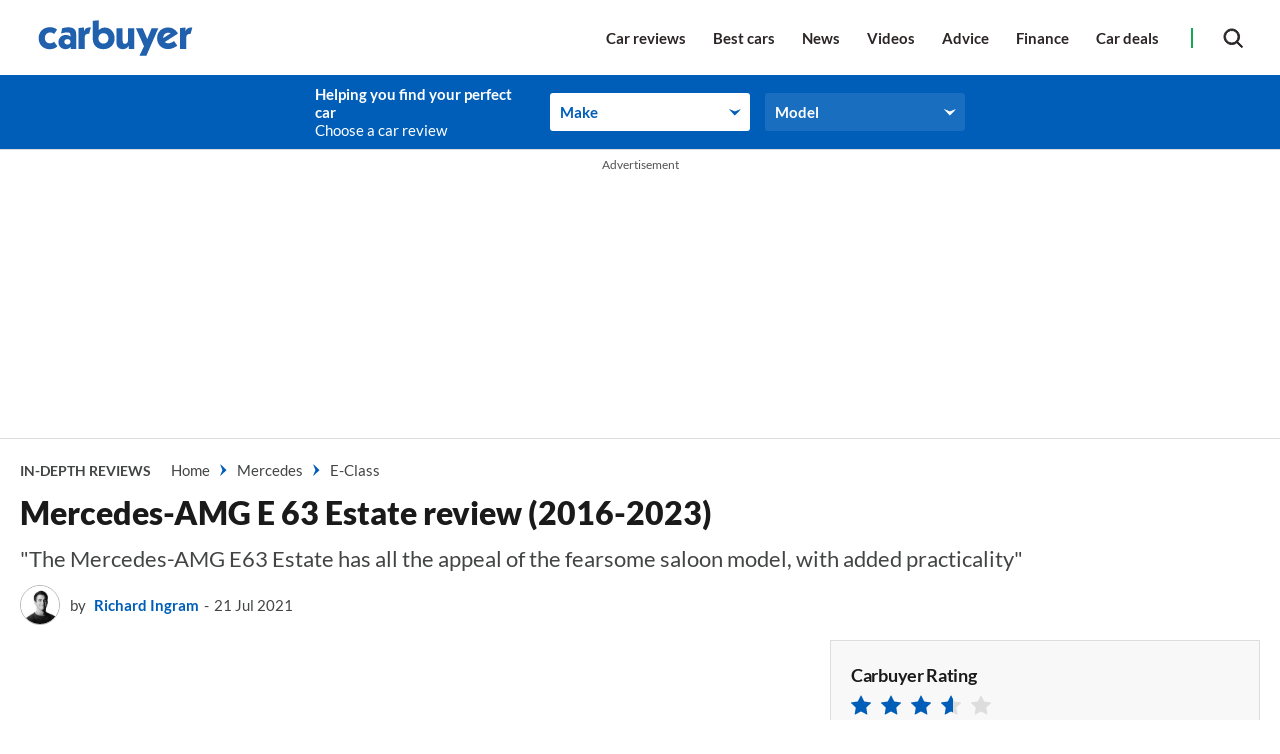

--- FILE ---
content_type: text/html; charset=utf-8
request_url: https://www.carbuyer.co.uk/mercedes/e-class/amg-e63-estate
body_size: 100399
content:
<!doctype html>
<html lang="en" class="no-js"><head><link data-rh="true" rel="preload" as="style" href="/fonts/fonts.css"/><link data-rh="true" rel="stylesheet" href="/fonts/fonts.css" media="print"/><link data-rh="true" rel="apple-touch-icon" href="/public/logo-carbuyer-square.png"/><link data-rh="true" href="https://www.carbuyer.co.uk/mercedes/e-class/amg-e63-estate" rel="canonical"/><script>
          !function () { var e = function () { var e, t = "__tcfapiLocator", a = [], n = window; for (; n;) { try { if (n.frames[t]) { e = n; break } } catch (e) { } if (n === window.top) break; n = n.parent } e || (!function e() { var a = n.document, r = !!n.frames[t]; if (!r) if (a.body) { var i = a.createElement("iframe"); i.style.cssText = "display:none", i.name = t, a.body.appendChild(i) } else setTimeout(e, 5); return !r }(), n.__tcfapi = function () { for (var e, t = arguments.length, n = new Array(t), r = 0; r < t; r++)n[r] = arguments[r]; if (!n.length) return a; if ("setGdprApplies" === n[0]) n.length > 3 && 2 === parseInt(n[1], 10) && "boolean" == typeof n[3] && (e = n[3], "function" == typeof n[2] && n[2]("set", !0)); else if ("ping" === n[0]) { var i = { gdprApplies: e, cmpLoaded: !1, cmpStatus: "stub" }; "function" == typeof n[2] && n[2](i) } else a.push(n) }, n.addEventListener("message", (function (e) { var t = "string" == typeof e.data, a = {}; try { a = t ? JSON.parse(e.data) : e.data } catch (e) { } var n = a.__tcfapiCall; n && window.__tcfapi(n.command, n.version, (function (a, r) { var i = { __tcfapiReturn: { returnValue: a, success: r, callId: n.callId } }; t && (i = JSON.stringify(i)), e.source.postMessage(i, "*") }), n.parameter) }), !1)) }; "undefined" != typeof module ? module.exports = e : e() }();
        </script><script>
        window.dataLayer = window.dataLayer ? window.dataLayer : [];

        window._sp_ = {
          config: {
            accountId: 145,
            baseEndpoint: 'https://cb-mms.carbuyer.co.uk',
            targetingParams: {
              type: 'GDPR'
            },
            events: {
              onMessageReady: function () {
                dataLayer.push({
                  'event': 'cmp-event',
                  'cmp-eventType': 'onMessageReady'
                });
              },
              onMessageChoiceSelect: function (choice_id, choice_type_id) {
                dataLayer.push({
                  'event': 'cmp-event',
                  'cmp-eventType': 'onMessageChoiceSelect',
                  'cmp-choice_id': choice_id,
                  'cmp-choice_type_id': choice_type_id
                });
              },
              onPrivacyManagerAction: function (pmData) {
                dataLayer.push({
                  'event': 'cmp-event',
                  'cmp-eventType': 'onPrivacyManagerAction',
                  'cmp-pmData': pmData
                });
              },
              onMessageChoiceError: function (err) {
                dataLayer.push({
                  'event': 'cmp-event',
                  'cmp-eventType': 'onMessageChoiceError',
                  'cmp-err': err
                });
              },
              onConsentReady: function (consentUUID, euconsent) {
                dataLayer.push({
                  'event': 'cmp-event',
                  'cmp-eventType': 'onConsentReady',
                  'cmp-consentUUID': consentUUID,
                  'cmp-euconsent': euconsent
                });
              },
              onPMCancel: function () {
                dataLayer.push({
                  'event': 'cmp-event',
                  'cmp-eventType': 'onPMCancel'
                });
              },
              onMessageReceiveData: function (data) {
                dataLayer.push({
                  'event': 'cmp-event',
                  'cmp-eventType': 'onMessageReceiveData',
                  'cmp-data': JSON.stringify(data)
                });
              },
              onSPPMObjectReady: function () {
                dataLayer.push({
                  'event': 'cmp-event',
                  'cmp-eventType': 'onSPPMObjectReady'
                });
              }
            }
          }
        }
      </script><script async="" src="https://cb-mms.carbuyer.co.uk/wrapperMessagingWithoutDetection.js" type="text/javascript"></script><script>
        (() => {
          const htmlElement = document.getElementsByTagName('html');
          if (htmlElement && htmlElement.length) {
            htmlElement[0].classList.replace('no-js', 'js');
          }
        })();
        </script><meta charSet="utf-8"/><meta name="viewport" content="width=device-width,minimum-scale=1,initial-scale=1"/><meta name="theme-color" content="#fff"/><style data-chunk="main">.polaris__owner-review--collapse p{font-weight:700;margin:0}.polaris__owner-summary .polaris__owner-summary--common-problems ul a{color:#005eb8}.polaris__owner-summary{margin:0 0 30px;padding:0}.polaris__owner-summary .polaris__owner-summary--reviews-container{border-top:1px solid #e4e4e4;display:block;margin:0;padding-top:20px}@media (min-width:48em){.polaris__owner-summary .polaris__owner-summary--reviews-container{display:flex;margin:0}}@media (min-width:64em){.polaris__owner-summary .polaris__owner-summary--reviews-container{margin:0}}.polaris__owner-summary .polaris__owner-summary--section-title{font-style:normal;font-weight:400}.polaris__owner-summary .polaris__owner-summary--reviews-list{line-height:14px;list-style:none;margin:0;padding:0}.polaris__owner-summary .polaris__owner-summary--common-problems ul{font-size:14.008px;font-style:normal;font-weight:400;line-height:24px;list-style:none;margin:0;padding:0}.polaris__owner-summary .polaris__owner-summary--common-problems ul li span{font-weight:700}@media (max-width:47.99em){.polaris__owner-summary .polaris__owner-summary--common-problems{font-size:14px;line-height:17px}}.polaris__owner-summary .polaris__owner-summary--review{display:inline-block;font-size:15px;font-style:normal;font-weight:600;line-height:25px}.polaris__owner-summary .polaris__owner-summary--review-count-text{font-size:12px;font-weight:400;line-height:15px}.polaris__owner-summary .polaris__owner-summary--rating{display:inline-block;margin-right:10px}.polaris__owner-summary a,.polaris__owner-summary a:active,.polaris__owner-summary a:focus,.polaris__owner-summary a:hover{-webkit-text-decoration:none;text-decoration:none}.polaris__owner-summary .polaris__owner-summary--reviews-title{display:flex;justify-content:space-between}.polaris__owner-summary .polaris__owner-summary--reviews-title .polaris__image{max-height:43px;max-width:100px}.polaris__owner-summary--details-summary{display:flex;flex-direction:column}.polaris__owner-summary--recommendation,.polaris__owner-summary--recommendation-notrecommended{background-color:#f3f3f3;margin:10px 0}@media (min-width:48em){.polaris__owner-summary--recommendation,.polaris__owner-summary--recommendation-notrecommended{margin:0 0 20px;padding:3px 5px}.polaris__owner-summary--recommendation img,.polaris__owner-summary--recommendation-notrecommended img{height:36px;margin-top:-5px;width:36px}}.polaris__owner-summary--recommendation-percent,.polaris__owner-summary--recommendation-percent-notrecommended{font-size:15px;font-style:normal;font-weight:700;line-height:34px;margin-right:3px}@media (min-width:48em){.polaris__owner-summary--recommendation-percent,.polaris__owner-summary--recommendation-percent-notrecommended{font-size:19.992px}}.polaris__owner-summary--recommendation-percent{color:#2dbf65}.polaris__owner-summary--recommendation-percent-notrecommended{color:#dc3c46}.polaris__owner-summary--recommendation-text{color:#1a1a1a;font-size:12px;font-style:normal;font-weight:400;line-height:34px}@media (min-width:48em){.polaris__owner-summary--recommendation-text{font-size:18px}.polaris__owner-review--header{display:flex;justify-content:space-between;margin:0}}.polaris__owner-review--recommended svg{display:inline-block;fill:#12aa54;height:20px;margin:0 10px 0 0;width:20px}.polaris__owner-review--details{gap:10px;grid-template-columns:repeat(2,1fr);margin:10px}.polaris__owner-review--reviews{border:1px solid #ddd}.polaris__owner-review--single .polaris__rating--stars{margin:0 0 0 15px}.polaris__owner-review--single .polaris__rating--stars svg{max-height:16px;max-width:16px}.polaris__owner-review--single .polaris__rating--stars .widget-ratings[title="0 Stars"]{display:none!important}.polaris__owner-review{margin:0 0 30px}@media (max-width:47.99em){.polaris__owner-review{box-shadow:0 1px 3px rgba(0,0,0,.161)}}.polaris__owner-review--review-info{background-color:#f3f3f3;padding:10px 40px;text-align:center}@media (max-width:47.99em){.polaris__owner-review--review-info{display:flex;padding:20px}}.polaris__owner-review--review-info .polaris__rating{background-color:#fff;box-shadow:0 3px 6px rgba(0,0,0,.161)}.polaris__owner-review--review-info .polaris__rating .polaris__rating--text{font-style:italic;font-weight:700;margin-bottom:0;margin-top:-12px;text-transform:uppercase}.polaris__owner-review--review-info .polaris__owner-review--owner-info{font-size:12px;line-height:15px;margin-bottom:0;margin-top:5px}@media (max-width:47.99em){.polaris__owner-review--review-info .polaris__owner-review--owner-info{align-self:center;margin-left:10px}}.polaris__owner-review--review-info .polaris__owner-review--owner-info p{margin:0}.polaris__owner-review--recommended{align-items:center;color:#424543;display:flex;font-size:15px;line-height:25px;margin:0 0 20px}.polaris__owner-review--header{border:1px solid #ddd;border-bottom:2px dotted #343a40;margin:0 0 10px}@media (min-width:48em){.polaris__owner-review--header{display:flex;margin:0}}.polaris__owner-review--header .polaris__heading{color:#1a1a1a;font-size:21.998px;font-weight:700;line-height:32px}.polaris__owner-review--car-details-heading{font-size:17px;font-weight:700;line-height:32px;margin:0;text-transform:uppercase}.polaris__owner-review--car-details{display:grid;flex-grow:1;height:100%;margin:10px}@media (max-width:47.99em){.polaris__owner-review--car-details{margin:20px}}.polaris__owner-review--details{display:flex;justify-content:space-between}@media (max-width:47.99em){.polaris__owner-review--details{display:grid;grid-gap:10px;gap:10px;grid-template-columns:repeat(2,1fr);margin:0}}.polaris__owner-review--details-single{flex:0 1 auto;min-width:30px}.polaris__owner-review--label{color:#2b2525;font-size:23.32304273px;font-style:italic;line-height:35px;margin:0}.polaris__owner-review--value{color:#12aa54;font-size:23.32304273px;line-height:35px;max-width:100px}.polaris__owner-review--vertical-rule:not(:last-of-type){border-left:2px dotted #343a40;height:100%}.polaris__owner-review--vertical-rule:last-of-type{display:none}@media (max-width:47.99em){.polaris__owner-review--vertical-rule{display:none}}.polaris__owner-review--reviews{border-top:hidden;display:grid;padding:15px 20px}@media (min-width:48em){.polaris__owner-review--reviews{padding:20px 30px}}.polaris__owner-review--review-content--closed{-webkit-box-orient:vertical;display:-webkit-box;-webkit-line-clamp:4;margin-bottom:20px;max-height:110px;overflow:hidden}.polaris__owner-review--collapse{border:hidden;cursor:pointer;margin:auto}.polaris__owner-review--single{margin:0 0 20px}.polaris__owner-review--single .polaris__rating--label{color:#2b2525;display:inline-block;font-size:23.32304273px;font-style:italic;font-weight:700;line-height:35px}.polaris__owner-review--single .polaris__rating--stars{display:none}.polaris__owner-review--single .polaris__rating--extra{font-size:15px;line-height:25px}.polaris__accent-text{color:#005eb8}.polaris__review-block-title{font-weight:700;margin:0;text-transform:uppercase}.polaris__owner-form--modal-footer{justify-content:space-around}.polaris__owner-form--modal-body,.polaris__owner-form--modal-header{display:flex;flex-direction:column;justify-content:space-around}.polaris__owner-form--modal-header{align-items:center;box-shadow:0 3px 6px #000;width:100%}.polaris__owner-form--modal-header .polaris__owner-form--header-logo{max-width:215px;padding:20px 0}.polaris__owner-form--modal-body{align-items:center;padding:20px 20px 100px}.polaris__owner-form--modal-footer{background-color:#f0f0f0;border-top:1px solid #535066;display:flex;flex-direction:column;font-size:14px;line-height:20px;padding:40px 0}@media (max-width:47.99em){.polaris__owner-form--modal-footer{padding:20px 0}}.polaris__owner-form--modal-footer p{padding:0 25%}@media (max-width:47.99em){.polaris__owner-form--modal-footer p{padding:0 5%}}.polaris__owner-form--dp-logo{margin:10px 0}.polaris__owner-form--title{font-size:21.998px;line-height:28px;margin:10px 0}.polaris__owner-form-description{font-size:14px;line-height:24px;margin:10px 0;text-align:center;width:30%}@media (max-width:47.99em){.polaris__owner-form-description{width:90%}}.polaris__owner-form--modal{background:#fff;border-radius:4px;height:100%;overflow-y:scroll;width:100%}.polaris__owner-form--modal .polaris__owner-form--modal--close.polaris__button{background-color:transparent;background-image:url([data-uri]);background-position:50%;background-repeat:no-repeat;position:absolute;right:10px;top:10px}.polaris__owner-form--modal .polaris__owner-form--modal--close.polaris__button:hover{background-color:transparent}.polaris__owner-form--form-input{display:flex;flex-direction:column}.polaris__owner-form--form-input .polaris__owner-form--input{border-radius:4px;height:40px;width:335px}.polaris__owner-form--form-input .polaris__owner-form--input-long{border:1px solid #1c1836;border-radius:4px;height:90px;width:690px}@media (max-width:47.99em){.polaris__owner-form--form-input .polaris__owner-form--input-long{width:335px}}.polaris__owner-form--form-input .polaris__owner-form--input-score{border:1px solid #1c1836;border-radius:4px;height:40px;width:170px}.polaris__owner-form--form-input .polaris__owner-form--input-radio{height:20px;width:20px}.polaris__owner-form--input-container input[type],.polaris__owner-form--input-container input[type]:focus,.polaris__owner-form--input-container input[type]:invalid{border:1px solid #1c1836;border-radius:4px}.polaris__owner-form--input-container span{margin-right:20px}.polaris__owner-form--label-container{display:flex;justify-content:space-between}.polaris__owner-form--car-details,.polaris__owner-form--user-details{display:grid;grid-gap:0 20px;gap:0 20px;grid-template-columns:repeat(2,1fr);margin-bottom:35px}@media (max-width:47.99em){.polaris__owner-form--car-details,.polaris__owner-form--user-details{grid-template-columns:1fr}}.polaris__owner-form--review-details{display:flex;flex-direction:column;gap:20px;margin-bottom:35px}.polaris__owner-form--submit{height:50px;width:335px}.polaris__owner-form--submit-wrapper{display:flex;justify-content:space-around}.polaris__completed-form--overlay,.polaris__owner-form--modal-overlay{align-items:center;bottom:0;display:flex;justify-content:space-around;left:0;position:fixed;right:0;top:0;z-index:9999}.polaris__owner-form--modal-overlay{background-color:hsla(0,0%,100%,.8)}.polaris__completed-form{background:#fff;height:664px;width:480px}@media (min-width:48em){.polaris__completed-form{border-radius:4px;padding:40px 66px 20px}}.polaris__completed-form--header img{max-height:51px;max-width:174px}.polaris__completed-form--footer{display:flex;justify-content:space-around}.polaris__completed-form--footer .polaris__completed-form--close.polaris__button{background:0 0;font-weight:400;height:40px;margin:-5px}@media (min-width:48em){.polaris__completed-form--footer .polaris__completed-form--close.polaris__button{margin:20px 0}}.polaris__completed-form--footer .polaris__completed-form--close.polaris__button:hover{background:0 0}.polaris__completed-form--footer .polaris__completed-form--close.polaris__button img{height:18px;width:18px}.polaris__completed-form--dp-survey h6{font-family:Barlow,sans-serif;font-size:18px;font-weight:700;line-height:22px;margin:10px 20px}.polaris__modal--overlay.polaris__completed-form--overlay{background-color:rgba(0,0,0,.8)}.polaris__vrm-input,.polaris__vrm-input--form-input{display:flex;flex-direction:column}.polaris__vrm-input--form-input .polaris__vrm-input--label-help{font-weight:300}.polaris__vrm-input--form-input .polaris__vrm-input--label-help-hide{display:none}.polaris__vrm-input--form-input .polaris__vrm-input--label-error{font-weight:300}.polaris__vrm-input--form-input .polaris__vrm-input--label-error-hide{display:none}.polaris__vrm-input--form-input .polaris__vrm-input--input{border-radius:4px;height:40px;width:335px}.polaris__vrm-input--form-input .polaris__vrm-input--input-invalid{background-color:rgba(204,0,0,.102);border:1px solid #c00}.polaris__user-conf,.polaris__user-conf--invalid{display:flex;flex-direction:column;margin-top:10px;padding:12px}.polaris__user-conf{background-color:#fff;border:1px solid #000}.polaris__user-conf p,.polaris__user-conf--invalid p{font-size:16px;line-height:18px}.polaris__user-conf .polaris__user-conf--model{font-size:14px;line-height:14px;margin:2px}.polaris__user-conf .polaris__user-conf--details{font-size:12px;font-weight:300;line-height:14px}.polaris__user-conf .polaris__user-conf--confirm{margin:0 0 10px}.polaris__user-conf--invalid{background-color:rgba(204,0,0,.102);border:1px solid #c00}.polaris__user-conf--invalid .polaris__user-conf--problem{font-size:18px;line-height:22px;margin:5px 0}.polaris__user-conf--invalid .polaris__user-conf--problem img{height:18px;margin-bottom:4px;width:18px}.polaris__user-conf--invalid .polaris__user-conf--details{font-size:12px;font-weight:700;line-height:18px;margin:0}.polaris__user-conf--hidden{display:none}.polaris__user-conf--vrm{background-color:#fcec34;border:1px solid #000;height:24px;padding:0 10px}.polaris__user-conf--buttons{display:flex}.polaris__user-conf--buttons .polaris__button.polaris__user-conf--conf-button,.polaris__user-conf--buttons .polaris__button.polaris__user-conf--reenter-button{border:1px solid #000;border-radius:4px;height:30px;margin-right:10px;min-width:50px;padding:0 10px}.polaris__completed-form--header{align-items:center;display:flex;justify-content:space-evenly;margin:20px 0}@media (max-width:47.99em){.polaris__completed-form--header{flex-direction:column;margin:0}.polaris__completed-form--header .polaris__completed-form--cb-logo{box-shadow:0 3px 6px #000;display:flex;justify-content:space-around;margin-bottom:20px;padding:20px;width:100%}.polaris__completed-form--header .polaris__completed-form--cb-logo img{max-height:32px}}.polaris__completed-form--body{align-items:center;display:flex;flex-direction:column;text-align:center}.polaris__completed-form--body h3{font-size:28px;line-height:34px;margin:10px 0}.polaris__completed-form--body p{font-size:14px;line-height:18px}@media (max-width:47.99em){.polaris__completed-form--body{margin:0 10px}.polaris__completed-form--body h3{font-size:22px;line-height:27px}.polaris__completed-form--body p{padding:0 20px}}.polaris__completed-form--dp-survey{border-radius:4px;box-shadow:0 3px 6px #000;padding:10px 20px}.polaris__completed-form--dp-survey p{font:14px/18px Barlow,sans-serif;letter-spacing:0;margin-bottom:10px}.polaris__completed-form--dp-survey img.polaris__complete-form--dp-img{height:68%;width:68%}.polaris__completed-form--dp-survey .polaris__dp-survey--cta.polaris__button{border-radius:4px;font:700 15px/18px Barlow,sans-serif;margin-bottom:10px;text-transform:uppercase}.polaris__completed-form--overlay{background-color:rgba(0,0,0,.8)}.polaris__owner-review--collapse p{font-size:14px}.polaris__or-rating-card{margin:0;padding:0 0 30px}.polaris__or-rating-card .polaris__or-rating-card--meta{border:1px solid #ddd;border-left:0;border-right:0;border-top:1px solid #ddd;color:#1a1a1a;display:block;font-size:15px;letter-spacing:-.3px;line-height:25px;padding:20px}@media (max-width:47.99em){.polaris__or-rating-card .polaris__or-rating-card--meta{margin-left:-20px;margin-right:-20px;width:calc(100% + 40px)}}@media (min-width:48em){.polaris__or-rating-card .polaris__or-rating-card--meta{border:1px solid #ddd;display:block;grid-gap:45px;padding:0}}.polaris__or-rating-card .polaris__or-rating-card--section-container{display:block;grid-gap:20px;grid-template-columns:90px auto;margin-bottom:10px}@media (min-width:48em){.polaris__or-rating-card .polaris__or-rating-card--section-container{grid-template-columns:100px auto;margin-bottom:0}}.polaris__footer--navigation ul,.polaris__or-rating-card .polaris__or-rating-card--rating-container ul,.polaris__or-rating-card .polaris__or-rating-card--section-container ul{list-style-type:none;margin:0;padding:0}.polaris__or-rating-card .polaris__or-rating-card--row{display:block;grid-gap:20px;grid-template-columns:1fr;margin:0}@media (min-width:48em){.polaris__or-rating-card .polaris__or-rating-card--row{grid-template-columns:repeat(2,1fr)}}.polaris__or-rating-card .polaris__or-rating-card--row:last-child{margin:0}.polaris__or-rating-card .polaris__or-rating-card--label,.polaris__or-rating-card .polaris__rating--label,.polaris__or-rating-card .polaris__verdict-extra--label{color:#1a1a1a;font-size:17.986px;font-weight:600;line-height:28px;margin:0 0 5px;text-align:left;text-transform:capitalize}.polaris__or-rating-card .polaris__or-rating-card--label svg,.polaris__or-rating-card .polaris__rating--label svg,.polaris__or-rating-card .polaris__verdict-extra--label svg{fill:#1a1a1a;height:24px;width:24px}.polaris__or-rating-card .polaris__or-rating-card--price{color:#222a32;font-size:16px;font-weight:700;line-height:25px}@media (min-width:48em){.polaris__or-rating-card .polaris__or-rating-card--price{line-height:24px}}.polaris__or-rating-card .polaris__or-rating-card--price .polaris__price--post,.polaris__or-rating-card .polaris__or-rating-card--price .polaris__price--prefix{color:#1a1a1a;font-style:italic;font-weight:400}.polaris__or-rating-card .polaris__or-rating-card--price-container .polaris__or-rating-card--label,.polaris__or-rating-card .polaris__or-rating-card--price-container .polaris__verdict-extra--label{text-align:left}.polaris__or-rating-card .polaris__rating--text{color:#1a1a1a;font-size:15px;font-weight:400;line-height:25px;margin:0 0 10px}.-is-search-open .polaris__header--search input.polaris__input,.polaris__header--navigation li,.polaris__or-rating-card .polaris__or-rating-card--ctas,.polaris__or-rating-card .polaris__or-rating-card--submit-rating-cta{display:block}@media (min-width:48em){.polaris__or-rating-card .polaris__or-rating-card--ctas,.polaris__or-rating-card .polaris__or-rating-card--submit-rating-cta{display:flex;flex-direction:row}}.polaris__or-rating-card .polaris__or-rating-card--ctas a,.polaris__or-rating-card .polaris__or-rating-card--ctas button,.polaris__or-rating-card .polaris__or-rating-card--submit-rating-cta a,.polaris__or-rating-card .polaris__or-rating-card--submit-rating-cta button{background:#fff;border:2px solid #005eb8;border-radius:25px;color:#005eb8;display:block;flex:1 0;font-size:14px;font-weight:700;line-height:1;margin:0 0 10px;padding:16px;text-align:center;-webkit-text-decoration:none;text-decoration:none;text-transform:none}@media (min-width:48em){.polaris__or-rating-card .polaris__or-rating-card--ctas a,.polaris__or-rating-card .polaris__or-rating-card--ctas button,.polaris__or-rating-card .polaris__or-rating-card--submit-rating-cta a,.polaris__or-rating-card .polaris__or-rating-card--submit-rating-cta button{margin-left:10px}.polaris__or-rating-card .polaris__or-rating-card--ctas a:first-child,.polaris__or-rating-card .polaris__or-rating-card--ctas button:first-child,.polaris__or-rating-card .polaris__or-rating-card--submit-rating-cta a:first-child,.polaris__or-rating-card .polaris__or-rating-card--submit-rating-cta button:first-child{margin-left:0}}.polaris__or-rating-card .polaris__or-rating-card--ctas a:hover,.polaris__or-rating-card .polaris__or-rating-card--ctas button:hover,.polaris__or-rating-card .polaris__or-rating-card--submit-rating-cta a:hover,.polaris__or-rating-card .polaris__or-rating-card--submit-rating-cta button:hover{background:#fff;border-color:#01519c;color:#01519c;-webkit-text-decoration:none;text-decoration:none}.polaris__or-rating-card .polaris__or-rating-card--cta-spaceholder{height:20px}.polaris__or-rating-card .polaris__rating--extra{font-weight:700}.polaris__header--product-selector--wrapper .polaris__select .polaris__control .polaris__placeholder,.polaris__header--product-selector--wrapper .polaris__select .polaris__control:hover .polaris__placeholder{color:#005eb8}.polaris__header{background:#fff;position:relative;top:0;z-index:99}@media (max-width:47.99em){.-menu-open .polaris__header{height:100vh}}.polaris__header--logo{width:160px}@media (max-width:47.99em){.polaris__header--logo{left:50%;position:absolute;transform:translateX(-50%)}}@media (min-width:48em){.polaris__header--logo{margin:0;width:100px}}@media (min-width:64em){.polaris__header--logo{width:175px}}@media (min-width:78.75em){.polaris__header--logo{width:190px}}.polaris__header--logo img{display:block;height:38px;margin:0 auto;position:relative;width:175px;z-index:19}.-is-search-open .polaris__header--logo{display:none}@media (min-width:48em){.-is-search-open .polaris__header--logo{display:block}}.polaris__header--inner{align-items:center;display:flex;height:60px;justify-content:space-between;margin:0 auto;max-width:1300px;padding:0 20px;position:relative;width:100%}@media (min-width:48em){.polaris__header--inner{height:75px;padding:0 10px}}@media (min-width:64em){.polaris__header--inner{padding:0 20px}}@media (max-width:47.99em){.polaris__header--inner.-is-search-open{padding:0}.polaris__header--inner.-is-search-open:after{background-color:rgba(26,26,26,.29);content:"";height:100%;left:0;position:fixed;top:0;width:100%;z-index:-1}}.polaris__header--menu-button.polaris__button{background:url([data-uri]) no-repeat 50%;background-size:contain;border:0;border-radius:0;cursor:pointer;height:28px;left:20px;outline:0;padding:0;position:absolute;text-indent:-9999em;top:16px;transition:none;width:28px}@media (min-width:48em){.polaris__header--menu-button.polaris__button{display:none}}.polaris__header--menu-button.polaris__button:hover{background-color:transparent}.-is-menu-open .polaris__header--menu-button.polaris__button{background:url([data-uri]) no-repeat 50%;background-size:contain;height:33px;left:15px;width:33px}@media (max-width:47.99em){.-is-search-open .polaris__header--menu-button.polaris__button{display:none}}.polaris__header--navigation-search{align-items:center;display:flex;justify-content:flex-end}@media (max-width:47.99em){.polaris__header--navigation-search{width:100%}}@media (min-width:48em){.-is-search-open .polaris__header--navigation-search{width:75%}}@media (min-width:64em){.-is-search-open .polaris__header--navigation-search{width:80%}}.polaris__header--navigation{background:#fff;border-top:1px solid #3c4550;display:none;font-size:23.32304273px;font-weight:600;left:0;list-style-type:none;margin:auto;max-height:550px;overflow:scroll;position:absolute;top:60px;width:100%;z-index:10}@media (min-width:48em){.polaris__header--navigation{border-top:0;display:block;font-size:14px;height:100%;left:auto;max-height:none;overflow:visible;position:static;top:0;width:auto}}@media (min-width:64em){.polaris__header--navigation{font-size:15px}}@media (max-width:47.99em){.polaris__header--navigation:first-of-type{padding-top:5px}.-is-menu-open .polaris__header--navigation{display:block;height:100vh}}.polaris__header--navigation ul:not(.-sub-menu-list){margin:5px 0 0;padding:0}@media (min-width:48em){.polaris__header--navigation ul:not(.-sub-menu-list){margin:0}.polaris__header--navigation li{display:inline-block}}.polaris__header--navigation a,.polaris__header--navigation li>span:not(.polaris__navigation--item-icon){color:#2b2525;cursor:pointer;display:block;margin:0;padding:9px 20px;position:relative;-webkit-text-decoration:none;text-decoration:none}@media (min-width:48em){.polaris__header--navigation a,.polaris__header--navigation li>span:not(.polaris__navigation--item-icon){border-bottom:0;padding:17px 8px}}@media (min-width:64em){.polaris__header--navigation a,.polaris__header--navigation li>span:not(.polaris__navigation--item-icon){padding:15px 27px 15px 0}}.polaris__header--navigation a span,.polaris__header--navigation li>span:not(.polaris__navigation--item-icon) span{border-bottom:0}.polaris__header--navigation a:hover,.polaris__header--navigation li>span:not(.polaris__navigation--item-icon):hover{-webkit-text-decoration:none;text-decoration:none}@media (min-width:48em){.polaris__header--navigation a:hover,.polaris__header--navigation li>span:not(.polaris__navigation--item-icon):hover{color:#005eb8;opacity:1}}.polaris__header--navigation a:hover svg,.polaris__header--navigation li>span:not(.polaris__navigation--item-icon):hover svg{fill:#005eb8}.polaris__header--navigation a.-is-active,.polaris__header--navigation a.-is-emphasized,.polaris__header--navigation li>span:not(.polaris__navigation--item-icon).-is-active,.polaris__header--navigation li>span:not(.polaris__navigation--item-icon).-is-emphasized{color:#005eb8}@media (min-width:48em){.polaris__header--navigation a span,.polaris__header--navigation li>span:not(.polaris__navigation--item-icon) span{border-bottom:0}.polaris__header--navigation li.-no-link{padding-right:8px}}@media (min-width:64em){.polaris__header--navigation li.-no-link{padding-right:27px}}.polaris__header--navigation .-has-sub-menu>span,.polaris__header--navigation li.-no-link>span{display:inline-block}.polaris__header--navigation li.-no-link>span:not(.polaris__navigation--item-icon){padding-right:0}.polaris__header--navigation .-has-sub-menu a{opacity:1}.polaris__header--navigation a.-is-external{position:relative}.polaris__header--navigation a.-is-external:after{background:url([data-uri]) no-repeat 50%;background-size:10px;content:"";display:inline-block;height:10px;margin-left:10px;width:10px}@media (min-width:48em){.polaris__header--navigation a.-is-external:after{display:none}.polaris__header--navigation a.-is-external:hover:after{display:block;margin-left:0;position:absolute;right:-2px;top:calc(50% + 2px);transform:translateY(-50%)}}@media (min-width:64em){.polaris__header--navigation a.-is-external:hover:after{right:14px}}.-is-search-open .polaris__header--navigation{display:none}@media (max-width:47.99em){.polaris__header--navigation .-is-open>a{color:#005eb8}.polaris__header--navigation .-sub-menu a{padding:9px 20px 9px 40px}}.polaris__header--navigation .-sub-menu-list{margin:0;padding:0}.polaris__header--search-button.polaris__button{background:url([data-uri]) no-repeat;background-position:50%;background-size:20px 20px;border:0;border-radius:0;color:#424543;cursor:pointer;height:20px;padding:0;transition:none;width:20px}@media (min-width:48em){.polaris__header--search-button.polaris__button{height:40px;position:relative;right:0;width:30px}}@media (min-width:64em){.polaris__header--search-button.polaris__button{display:block;height:41px;width:54px}}.polaris__header--search-button.polaris__button:hover{background:url([data-uri]) no-repeat;background-position:50%;background-size:20px 20px}@media (min-width:48em){.polaris__header--search-button.polaris__button:hover{background-color:transparent;border-color:#fff}}.polaris__header--search-button.polaris__button:focus{outline:0}.-is-menu-open .polaris__header--search-button.polaris__button,.-is-search-open .polaris__header--search:before{display:none}@media (min-width:48em){.-is-menu-open .polaris__header--search-button.polaris__button{display:block}}.-is-search-open .polaris__header--search-button.polaris__button{background:url([data-uri]) no-repeat 50%;background-position:50%;border:0}@media (max-width:47.99em){.-is-search-open .polaris__header--search-button.polaris__button{background-image:url([data-uri]);position:absolute;right:20px;top:50%;transform:translateY(-50%)}}.polaris__header--search{align-items:center;display:flex;justify-content:flex-end;margin-left:0;position:relative}@media (min-width:48em){.polaris__header--search{height:40px;margin:0 0 0 20px;top:0;width:auto}}@media (min-width:64em){.polaris__header--search{height:41px}}@media (min-width:48em){.polaris__header--search:before{background-color:#12aa54;content:"";display:block;height:20px;left:-15px;position:absolute;top:50%;transform:translateY(-50%);width:2px}}.-is-search-open .polaris__header--search{width:100%}@media (min-width:48em){.-is-search-open .polaris__header--search{width:90%}}@media (min-width:64em){.-is-search-open .polaris__header--search{width:75%}}.polaris__header--search .polaris__search--form{align-items:center;display:flex}.polaris__header--search .polaris__search{display:none;position:relative;width:100%}.-is-search-open .polaris__header--search .polaris__search{display:block}.polaris__footer--extra .polaris__subscription:after,.polaris__footer--extra .polaris__subscription:before,.polaris__header--search .polaris__search .polaris__button{display:none}.polaris__header--search input.polaris__input{-webkit-appearance:none;background:#005eb8;border:1px solid #005eb8;border-radius:0;box-sizing:border-box;color:#fff;display:block;font-family:Lato,Arial fallback,Tahoma,Helvetica,sans-serif;font-size:16px;font-weight:700;line-height:25px;min-height:60px;padding:0 20px;width:100%}@media (min-width:48em){.polaris__header--search input.polaris__input{background:#005eb8;font-size:15px;min-height:40px;width:calc(100% - 10px)}}@media (min-width:64em){.polaris__header--search input.polaris__input{min-height:41px;padding:8px 20px}}.polaris__header--search input.polaris__input:focus{-webkit-appearance:none;border-color:#005eb8;outline:0}.polaris__header--search input.polaris__input::-moz-placeholder{color:#fff}.polaris__header--search input.polaris__input::placeholder{color:#fff}.polaris__header--product-selector--wrapper{background-color:#005eb8}.polaris__header--product-selector--wrapper .polaris__product-selector{margin:0}@media (max-width:47.99em){.polaris__header--product-selector--wrapper .polaris__product-selector--inner{margin:0;max-width:none}}.polaris__header--product-selector--wrapper .polaris__select .polaris__control{background-color:transparent}@media (min-width:48em){.polaris__header--product-selector--wrapper .polaris__select .polaris__control{width:200px}}.polaris__header--product-selector--wrapper .polaris__select.polaris--is-disabled{background-color:#1a6ebf}.polaris__header--product-selector--wrapper .polaris__select.polaris--is-disabled div.polaris__placeholder{color:#fff}.polaris__header--product-selector--wrapper .polaris__select.polaris--is-disabled .polaris__control--is-disabled .polaris__dropdown-indicator:before{background-image:url([data-uri])}.polaris__header--subscribe{font-weight:700;position:absolute;right:20px;text-transform:uppercase;z-index:3}@media (min-width:48em){.polaris__header--subscribe{margin:0;position:relative;right:0}}@media (max-width:47.99em){.-is-menu-open .polaris__header--subscribe{display:none}}.polaris__header--subscribe .polaris__button{background-color:#dc3943;border-color:#dc3943;border-radius:0;display:block;font-size:13px;line-height:1;padding:6.5px 12px}@media (min-width:64em){.polaris__header--subscribe .polaris__button{font-size:14px;padding:13.5px 22px}}.polaris__header--subscribe .polaris__button:hover{background-color:#ca313a;color:#fff;-webkit-text-decoration:none;text-decoration:none}.polaris__navigation--item-icon svg{fill:#2b2525;height:6.5px;width:10.5px}.polaris__owner-review--owner-info{color:#525f6b}.polaris__owner-review--collapse{background-color:#fff}.polaris__owner-review--collapse .polaris__owner-review--collapse-close{color:#54606c}.polaris__owner-review--collapse .polaris__owner-review--collapse-readmore{color:#005eb8}.polaris__review-block-title{color:#343a40;font-size:17px;line-height:34px}.polaris__footer{background:#1a1a1a;margin:0;padding:10px 0;position:relative}.polaris__footer p{color:#1a1a1a;font-size:15px;line-height:25px;margin:0 0 30px}@media (min-width:48em){.polaris__footer .polaris__content{display:grid;grid-gap:20px;grid-template-columns:1fr 2fr 2fr}.polaris__footer .polaris__content.-footer-nav{grid-template-columns:2fr 1fr}}@media (min-width:64em){.polaris__footer .polaris__content{grid-template-columns:1fr 2fr 300px}.polaris__footer .polaris__content.-footer-nav{grid-template-columns:2fr 1fr}}.polaris__footer--row{padding:20px 0 30px}@media (min-width:64em){.polaris__footer--row{padding:25px 0 30px}}.polaris__footer--navigation{margin:0 0 30px}@media (min-width:48em){.polaris__footer--navigation{margin-bottom:0}.polaris__footer--navigation ul{display:grid;grid-column-gap:20px;grid-template-columns:repeat(2,1fr)}}@media (min-width:64em){.polaris__footer--navigation ul{grid-template-columns:repeat(3,.3fr)}}.polaris__footer--navigation li{display:block;margin:0 0 20px}.polaris__footer--navigation a{color:#fff;display:block;font-size:14px;font-weight:500;line-height:1;margin:0 10px 10px 0;text-transform:uppercase}.polaris__footer--extra .polaris__subscription{margin:0;width:100%}.polaris__footer--extra .polaris__subscription h2{color:#fff;font-size:21.998px;font-weight:700;line-height:27px;margin:0}.polaris__footer--extra .polaris__subscription .polaris__subscription--excerpt{color:hsla(0,0%,87%,.75);font-size:15px;line-height:25px;margin-bottom:20px}.polaris__footer--extra .polaris__subscription .polaris__link{background-color:#005eb8;border-color:transparent;border-radius:0;color:#fff;display:inline-block;font-size:16px;padding:0;text-align:center;-webkit-text-decoration:none;text-decoration:none;text-transform:uppercase;width:100%}.polaris__footer--extra .polaris__subscription .polaris__link:hover{background-color:#fff;border-color:transparent;color:#01519c}.polaris__footer--extra .polaris__subscription .polaris__link:active,.polaris__footer--extra .polaris__subscription .polaris__link:focus,.polaris__footer--extra .polaris__subscription .polaris__link:hover{outline:0}@media (min-width:48em){.polaris__footer--extra .polaris__subscription .polaris__link{width:auto}}@media (min-width:64em){.polaris__footer--extra .polaris__subscription .polaris__link{padding:0}}.polaris__footer--extra .polaris__subscription .polaris__subscription--container{background:0 0;display:block}.polaris__footer--social{align-items:center;display:flex;justify-content:space-between}@media (min-width:48em){.polaris__footer--social{justify-content:flex-end}}.polaris__footer--social a{align-items:center;background-color:transparent;border-radius:0;display:inline-flex;height:22px;justify-content:center;margin:0 0 0 30px;position:relative;width:22px}.polaris__footer--social a:before{align-items:center;color:#fff;display:flex;height:100%;justify-content:center;left:0;position:absolute;text-indent:0;top:0;width:100%}.polaris__footer--social a:hover .polaris__social--icon{background-color:transparent;opacity:1}.polaris__footer--social a .polaris__social--icon{background-color:transparent;opacity:.6}@media (min-width:48em){.polaris__footer--copyright{grid-column:span 2}}.polaris__footer--copyright p{color:#ddd;text-align:center}
/*# sourceMappingURL=styles-3999605a.css.map*/</style><style data-chunk="main">@-webkit-keyframes spin{to{-webkit-transform:rotate(1turn);transform:rotate(1turn)}}@keyframes spin{to{-webkit-transform:rotate(1turn);transform:rotate(1turn)}}@-webkit-keyframes dotPulseBefore{0%,60%,to{-webkit-box-shadow:9976.5px 0 0 -5px #005eb8;box-shadow:9976.5px 0 0 -5px #005eb8}30%{-webkit-box-shadow:9976.5px 0 0 2px #005eb8;box-shadow:9976.5px 0 0 2px #005eb8}}@keyframes dotPulseBefore{0%,60%,to{-webkit-box-shadow:9976.5px 0 0 -5px #005eb8;box-shadow:9976.5px 0 0 -5px #005eb8}30%{-webkit-box-shadow:9976.5px 0 0 2px #005eb8;box-shadow:9976.5px 0 0 2px #005eb8}}@-webkit-keyframes dotPulse{0%,60%,to{-webkit-box-shadow:9999px 0 0 -5px #005eb8;box-shadow:9999px 0 0 -5px #005eb8}30%{-webkit-box-shadow:9999px 0 0 2px #005eb8;box-shadow:9999px 0 0 2px #005eb8}}@keyframes dotPulse{0%,60%,to{-webkit-box-shadow:9999px 0 0 -5px #005eb8;box-shadow:9999px 0 0 -5px #005eb8}30%{-webkit-box-shadow:9999px 0 0 2px #005eb8;box-shadow:9999px 0 0 2px #005eb8}}@-webkit-keyframes dotPulseAfter{0%,60%,to{-webkit-box-shadow:10021.5px 0 0 -5px #005eb8;box-shadow:10021.5px 0 0 -5px #005eb8}30%{-webkit-box-shadow:10021.5px 0 0 2px #005eb8;box-shadow:10021.5px 0 0 2px #005eb8}}@keyframes dotPulseAfter{0%,60%,to{-webkit-box-shadow:10021.5px 0 0 -5px #005eb8;box-shadow:10021.5px 0 0 -5px #005eb8}30%{-webkit-box-shadow:10021.5px 0 0 2px #005eb8;box-shadow:10021.5px 0 0 2px #005eb8}}.polaris__anchor-block{display:initial}.polaris__image--wrapper .polaris__image--meta{padding:0 0 10px}.polaris__image--wrapper .polaris__image--meta .polaris__image--caption,.polaris__image--wrapper .polaris__image--meta figcaption{color:#1a1a1a;font-size:15px;font-weight:700;line-height:25px;margin:0}.polaris__image--wrapper .polaris__image--meta .polaris__image--credits{color:#1a1a1a;font-size:13px;font-style:normal;line-height:23px;margin:5px 0 10px}.imgScriptEnabled,.polaris__navigation button>span,.polaris__navigation button>svg{display:none}.polaris__breadcrumb{color:#1a1a1a;margin:0;padding:20px 0 10px}@media (min-width:48em){.polaris__breadcrumb{-webkit-box-align:center;-ms-flex-align:center;align-items:center;display:-webkit-box;display:-ms-flexbox;display:flex;margin:0}}.polaris__breadcrumb ul{-webkit-box-align:center;-ms-flex-align:center;align-items:center;display:-webkit-box;display:-ms-flexbox;display:flex;-ms-flex-wrap:wrap;flex-wrap:wrap;margin:10px 0 0;padding:0}@media (min-width:48em){.polaris__breadcrumb ul{margin:0;padding:0 20px 0 0}}@media (min-width:64em){.polaris__breadcrumb ul{-webkit-box-pack:center;-ms-flex-pack:center;justify-content:center}}.polaris__breadcrumb li{display:inline-block;font-size:15px;line-height:1;margin:0 10px 0 0;position:relative}@media (min-width:48em){.polaris__breadcrumb li{margin-bottom:0}}.polaris__breadcrumb li:after{content:url([data-uri]);display:inline-block;margin-left:15px}.polaris__breadcrumb li:last-of-type:after{display:none}.polaris__breadcrumb li a{color:#424543;padding:0;-webkit-text-decoration:none;text-decoration:none}.polaris__breadcrumb li a:focus,.polaris__breadcrumb li a:hover{color:#005eb8}.polaris__breadcrumb.-sponsored .polaris__breadcrumb--kicker{background-color:transparent}.polaris__breadcrumb .polaris__breadcrumb--kicker+ul,.polaris__breadcrumb .polaris__breadcrumb--title+ul{padding:0}@media (min-width:48em){.polaris__breadcrumb .polaris__breadcrumb--kicker+ul,.polaris__breadcrumb .polaris__breadcrumb--title+ul{padding:0 10px}}@media (min-width:64em){.polaris__breadcrumb .polaris__breadcrumb--kicker+ul,.polaris__breadcrumb .polaris__breadcrumb--title+ul{padding:0 20px}}.polaris__breadcrumb .polaris__breadcrumb--title+.polaris__breadcrumb--kicker{margin:10px 0}@media (min-width:48em){.polaris__breadcrumb .polaris__breadcrumb--title+.polaris__breadcrumb--kicker{margin:0 0 0 20px}}.polaris__breadcrumb--kicker{background-color:transparent;color:#424543;font-size:14px;font-weight:700;line-height:1;padding:0}.polaris__breadcrumb--title{font-family:Lato,Arial fallback,Tahoma,Helvetica,sans-serif;font-size:25.993px;font-weight:700;line-height:1;margin:0;text-transform:none}.polaris__iframe iframe{border:0;max-width:100%}.polaris__button,.polaris__button.-primary{background-color:#005eb8;border:2px solid transparent;border-radius:25px;color:#fff;cursor:pointer;font-family:inherit;font-size:16px;line-height:1;margin:0;padding:15px 25px;-webkit-transition:all .2s;transition:all .2s}.polaris__button.-primary:hover,.polaris__button:hover{background-color:#01519c}.polaris__button.-secondary{border:2px solid #1a1a1a;border-radius:25px;color:#1a1a1a;cursor:pointer;font-family:inherit;font-size:16px;line-height:1;margin:0;padding:13px 25px}.polaris__button.-secondary,.polaris__button.-secondary:hover{background-color:transparent}.polaris__button.-link{background:0 0;border:0;font-size:16px;line-height:1;margin:0;padding:0;-webkit-text-decoration:underline;text-decoration:underline}.polaris__button.-link,.polaris__button.-link:hover{color:#1a1a1a;cursor:pointer}.polaris__navigation .-has-sub-menu{position:relative}.polaris__navigation .-has-sub-menu a svg{fill:#2b2525;height:6.5px;width:10.5px}@media (min-width:48em){.polaris__navigation .-has-sub-menu:hover .-sub-menu{display:block}}.polaris__navigation .-sub-menu{background-color:#fff;border:0;-webkit-box-shadow:none;box-shadow:none;display:none;margin:0;min-width:200px;position:relative}@media (min-width:48em){.polaris__navigation .-sub-menu{left:0;position:absolute;top:calc(100% - 10px);z-index:99}}.polaris__navigation .-sub-menu a{border-top:0;color:#2b2525;padding:5px 20px}.polaris__navigation .-sub-menu a:hover{background-color:#f3f3f3;color:#005eb8}.polaris__navigation .-sub-menu[aria-hidden=true]{display:none}.polaris__hero--title span,.polaris__navigation .-sub-menu li,.polaris__navigation .-sub-menu[aria-hidden=false]{display:block}.polaris__navigation .-is-open .polaris__navigation--item-icon svg{-webkit-transform:rotate(-180deg);transform:rotate(-180deg)}.polaris__navigation--item-icon{border:0;display:inline-block;margin:0 0 0 10px}.polaris__ad.-empty-ad-slot .polaris__ad--label,.polaris__ad.-empty-ad-slot.-rendered-ad-slot,.polaris__navigation--heading{display:none}.polaris__ad{background-color:#fff;margin:0;min-height:0;padding:6.6666666667px 0 10px;text-align:center;width:100%}@media (min-width:48em){.polaris__ad{margin:0 auto;padding:6.6666666667px 0 10px}}@media (min-width:64em){.polaris__ad{padding:6.6666666667px 0 10px}}.polaris__ad.-full-width{background-color:#fff;border:0;left:50%;margin:0 -50vw;position:relative;right:50%;width:100vw}@media (min-width:48em){.polaris__ad.-full-width{margin:0 -50vw}}.polaris__ad.-mobile-sticky{bottom:0;left:0;margin:0 auto;padding:6.6666666667px 0 10px;position:fixed;right:0;width:100%;z-index:99}@media (min-width:48em){.polaris__ad.-mobile-sticky{background:0 0;display:none;height:0}}.polaris__ad.-no-background{background:0 0}@media (max-width:47.99em){.polaris__ad.-sidebar-ad{background-color:#fff;left:50%;margin:0 -50vw;position:relative;right:50%;width:100vw}}@media (min-width:48em){.polaris__ad.-sidebar-ad{background-color:#fff;border:1px solid #ddd;max-width:320px;padding:10px;position:sticky}}.polaris__ad.-native-ad{background:0 0;border:0;margin:0;padding:0}.polaris__ad.-empty-ad-slot{left:0;margin:0;padding:0;visibility:hidden;width:1px}.polaris__ad--label{color:#545454;font-size:10px;line-height:normal;padding:0 0 6.6666666667px;text-align:center;text-transform:none}@media (min-width:48em){.polaris__ad--label{font-size:12px;padding:0 0 6.6666666667px}}body:not(.amp-mode-touch){overflow-x:hidden}body:not(.amp-mode-touch) .polaris__app .polaris__footer{padding-bottom:157px}@media (min-width:48em){body:not(.amp-mode-touch) .polaris__app .polaris__footer{padding-bottom:inherit}}.polaris__app .polaris__footer .polaris__amp-ad{border:0;margin:0;padding:0}.polaris__app .polaris__footer .polaris__amp-ad amp-sticky-ad{background-color:#fff;color:#545454;font-size:10px;line-height:normal;padding:10px 0;text-align:center;text-transform:none}@media (min-width:48em){.polaris__app .polaris__footer .polaris__amp-ad amp-sticky-ad{font-size:12px}}.polaris__app .polaris__footer .polaris__amp-ad amp-sticky-ad .amp-sticky-ad-close-button{background-color:inherit;display:none}.polaris__app .polaris__footer .polaris__amp-ad amp-sticky-ad amp-sticky-ad-top-padding{background-color:inherit;display:block}div[id^=oop_]{position:absolute}.polaris__impression-ad,.polaris__react-player>div{left:0;position:absolute;top:0}.polaris__link.-skip-advert{background-color:#fff;color:#1a1a1a;height:0;overflow:hidden;padding:0;position:absolute;-webkit-transition-property:none;transition-property:none;width:0;z-index:100000}@media (max-width:47.99em){.polaris__link.-skip-advert{display:none}}.polaris__link.-skip-advert.-right-side-skip{left:-100px;top:100px}.polaris__link.-skip-advert:not(.polaris__link.-skip-advert.-right-side-skip){left:0}.polaris__link.-skip-advert:focus{height:auto;padding:8px;width:auto}[amp=true] .polaris__link.-skip-advert{display:none}.polaris__social .polaris__social--icon:hover{background-color:#fff}.polaris__social a{border:0;margin:0 0 0 20px}.polaris__social a:first-of-type{margin-left:0}.polaris__social .polaris__social--icon{-webkit-box-align:center;-ms-flex-align:center;align-items:center;background-color:#fff;background-position:50%;background-repeat:no-repeat;border:2px solid #dbdee1;border-radius:0;display:-webkit-inline-box;display:-ms-inline-flexbox;display:inline-flex;height:50px;-webkit-box-pack:center;-ms-flex-pack:center;justify-content:center;position:relative;width:50px}.polaris__social .polaris__social--icon svg{fill:#343a40;max-height:20px;max-width:20px}.polaris__social .polaris__social--icon:hover svg{fill:#1a1a1a}.polaris__social .polaris__social--label{border:0;color:#393939;font-size:15px;line-height:25px;clip:rect(1px,1px,1px,1px);clip-path:inset(50%);height:1px;margin:-1px;overflow:hidden;padding:0;position:absolute;width:1px;word-wrap:normal!important}.polaris__social .polaris__social--label:focus{background-color:#eee;clip:auto!important;clip-path:none;color:#444;display:block;font-size:1em;height:auto;left:5px;line-height:normal;padding:15px 23px 14px;-webkit-text-decoration:none;text-decoration:none;top:5px;width:auto;z-index:100000}.polaris__video{margin:0 0 20px}.polaris__player-wrapper{padding-top:56.25%;position:relative}.polaris__react-player{bottom:0;left:0;position:absolute;right:0;top:0}.polaris__social-embed{display:-webkit-box;display:-ms-flexbox;display:flex;-webkit-box-pack:center;-ms-flex-pack:center;justify-content:center;margin:0 0 30px}@media (max-width:47.99em){.polaris__social-embed .twitter-tweet-rendered{width:100%!important}}.polaris__social-embed .fb-video>span,.polaris__social-embed.polaris__social-embed--vimeo,.polaris__social-embed.polaris__social-embed--youtube{height:0!important;padding-bottom:56.25%;position:relative}.polaris__social-embed .fb-video>span iframe,.polaris__social-embed.polaris__social-embed--vimeo iframe,.polaris__social-embed.polaris__social-embed--youtube iframe{height:100%!important;left:0;position:absolute;top:0;width:100%!important}.polaris__social-embed .fb-video{width:100%}.polaris__social-embed .fb-video>span{width:100%!important}@media (max-width:47.99em){.polaris__social-embed.polaris__social-embed--facebook{max-width:340px}.polaris__social-embed.polaris__social-embed--facebook .fb-post,.polaris__social-embed.polaris__social-embed--facebook .fb-post>span,.polaris__social-embed.polaris__social-embed--facebook .fb-post>span>iframe{width:100%!important}}.polaris__related-links{margin:30px 0}@media (min-width:48em){.polaris__related-links{clear:both;float:left;margin:20px 45px 20px 0;width:380px}}.polaris__related-links .polaris__related-links--list{border-bottom:1px solid #f3f3f3;border-top:1px solid #f3f3f3;list-style:none;margin:0;padding:20px 0}.polaris__related-links a{font-size:17px;font-weight:400;line-height:32px;margin-bottom:10px}.polaris__related-links a,.polaris__related-links a:active,.polaris__related-links a:focus{border:0;color:#424543;-webkit-text-decoration:none;text-decoration:none}.polaris__related-links a:hover{border:0;color:#1a6ebf;-webkit-text-decoration:none;text-decoration:none}.polaris__related-links .polaris__related-links--author,.polaris__related-links .polaris__related-links--title{color:#1a1a1a;display:none;font-family:Lato,Arial fallback,Tahoma,Helvetica,sans-serif;font-size:19.992px;font-style:normal;font-weight:700;line-height:30px;margin:0;padding:0;text-transform:none}.polaris__related-links .polaris__related-links--author{font-size:14px;line-height:20px}.polaris__related-links .polaris__related-links--author-container{display:none}.polaris__related-links .polaris__related-links--author-container img{border-radius:50%;display:inline-block;height:20px;margin:0 20px 0 0;width:20px}.polaris__side-content{background-color:#f8f8f8;padding:25px 15px}@media (min-width:48em){.polaris__side-content{float:right;margin-left:0;padding:25px 10px 30px 20px}}.polaris__side-content a{line-height:25px;-webkit-text-decoration:none;text-decoration:none}.polaris__side-content .polaris__side-content--subtitle,.polaris__side-content .polaris__side-content--title .polaris__heading{font-family:Lato,Arial fallback,Tahoma,Helvetica,sans-serif;font-size:24px;font-weight:900;line-height:30px}.polaris__side-content .polaris__side-content--subtitle{display:block;font-weight:400}.polaris__side-content .polaris__side-content--children .polaris__heading{font-family:Lato,Arial fallback,Tahoma,Helvetica,sans-serif;font-size:18px;font-weight:700;line-height:34px}.polaris__side-content .polaris__side-content--children .polaris__list-item a{border-bottom:0;color:#005eb8}.polaris__side-content .polaris__side-content--children .polaris__list-item a:hover{color:#01519c}.polaris__side-content .polaris__side-content--children .polaris__list-item span{font-size:15px;font-weight:400;line-height:25px}.polaris__gallery{clear:both}@media (max-width:47.99em){.polaris__gallery:not(.-list){margin-left:-20px;margin-right:-20px;width:calc(100% + 40px)}}.polaris__gallery img{display:block;height:auto;max-width:100%;width:100%}.polaris__gallery .polaris__gallery--list .polaris__image--wrapper p,.polaris__gallery .polaris__image--wrapper{margin:0}.polaris__gallery.-swipe .polaris__image--meta{display:none}.polaris__gallery.-has-badge,[amp=true] .polaris__gallery.-swipe{position:relative}.polaris__gallery.-linkout .polaris__gallery--slide-info{background-color:#005eb8;background-size:16px}@media (min-width:48em){.polaris__gallery.-linkout .polaris__gallery--slide-info{background-size:24px}}.polaris__gallery.-has-badge .polaris__gallery--badge{left:0;max-height:32px;max-width:80px;position:absolute;top:0;z-index:9}.polaris__gallery .polaris__gallery--main{min-height:210px;position:relative}.polaris__article-card--categories ul,.polaris__gallery .polaris__gallery--list,.polaris__taxonomy-filter--list ul{list-style-type:none;margin:0;padding:0}.polaris__gallery .polaris__gallery--list li{margin:0;padding:0 0 20px}.polaris__gallery .polaris__gallery--list li:not(.-ad){border-bottom:none}.polaris__gallery .polaris__gallery--list li:empty{display:none}.polaris__gallery .polaris__gallery--cover,.polaris__gallery .polaris__gallery--list .polaris__image--wrapper{position:relative}.polaris__gallery .polaris__gallery--cover .polaris__link,.polaris__gallery .polaris__gallery--list .polaris__image--wrapper figure{background-color:#d5d4d4;height:0;padding-bottom:56.25%;position:relative}.polaris__gallery .polaris__gallery--cover .polaris__link>embed,.polaris__gallery .polaris__gallery--cover .polaris__link>iframe,.polaris__gallery .polaris__gallery--cover .polaris__link>img,.polaris__gallery .polaris__gallery--cover .polaris__link>noscript img,.polaris__gallery .polaris__gallery--cover .polaris__link>object,.polaris__gallery .polaris__gallery--cover .polaris__link>video,.polaris__gallery .polaris__gallery--list .polaris__image--wrapper figure>embed,.polaris__gallery .polaris__gallery--list .polaris__image--wrapper figure>iframe,.polaris__gallery .polaris__gallery--list .polaris__image--wrapper figure>img,.polaris__gallery .polaris__gallery--list .polaris__image--wrapper figure>noscript img,.polaris__gallery .polaris__gallery--list .polaris__image--wrapper figure>object,.polaris__gallery .polaris__gallery--list .polaris__image--wrapper figure>video{height:100%;left:0;position:absolute;top:0;width:100%}.polaris__gallery .polaris__gallery--cover>a{border:0;display:block}.polaris__gallery .polaris__gallery--slide-info{background:#005eb8;border-radius:0;bottom:auto;color:#fff;display:inline-block;font-size:12px;font-weight:500;line-height:1;padding:6px 10px;position:absolute;right:auto}@media (min-width:48em){.polaris__gallery .polaris__gallery--slide-info{bottom:auto;font-size:14px;padding:9px 10px}}.polaris__gallery .polaris__gallery--slide-info a,.polaris__gallery .polaris__gallery--slide-info a.polaris__link{background:0 0;color:#fff;height:auto;padding:0;-webkit-text-decoration:none;text-decoration:none}.polaris__gallery .polaris__gallery--slide-info a.polaris__link:before,.polaris__gallery .polaris__gallery--slide-info a:before{color:#fff;content:"|";display:inline-block;font-weight:400;margin:0 5px}[amp=true] .polaris__gallery .polaris__gallery--slide-info{display:none}.polaris__gallery .polaris__gallery--navigation{margin:0;position:absolute;top:50%;width:100%}@media (min-width:48em){.polaris__gallery .polaris__gallery--navigation{margin:0}}.polaris__gallery button.polaris__button.polaris__gallery--next,.polaris__gallery button.polaris__button.polaris__gallery--previous{background-color:#2b2525;background-position:50%;background-repeat:no-repeat;border-radius:0;height:30px;position:relative;right:0;text-indent:-999em;top:0;width:35px}@media (min-width:48em){.polaris__gallery button.polaris__button.polaris__gallery--next,.polaris__gallery button.polaris__button.polaris__gallery--previous{height:65px}}.polaris__gallery button.polaris__button.polaris__gallery--next:hover,.polaris__gallery button.polaris__button.polaris__gallery--previous:hover{background-color:#005eb8}.polaris__gallery button.polaris__button.polaris__gallery--next:focus,.polaris__gallery button.polaris__button.polaris__gallery--previous:focus{outline:0}.polaris__gallery button.polaris__button.polaris__gallery--previous{left:0}.polaris__gallery+:not(.polaris__report-card){margin-top:32px}.polaris__podcast .polaris__podcast--heading{color:#1a1a1a;font-size:28px;font-style:normal;font-weight:700;line-height:34px;margin:0 0 36px}.polaris__podcast .polaris__podcast--excerpt,.polaris__podcast .polaris__podcast--title{color:#1a1a1a;font-size:26px;font-style:normal;font-weight:400;line-height:34px;margin:0 0 8px}.polaris__podcast .polaris__podcast--excerpt{font-size:17px;line-height:26px;margin:0 0 27px}.polaris__podcast .polaris__podcast--iframe{display:-webkit-box;display:-ms-flexbox;display:flex;margin:0 0 20px}.polaris__podcast .polaris__podcast--iframe iframe{border:0;height:auto}.polaris__podcast .polaris__podcast--view-more a{color:#1a1a1a;display:block;font-size:14px;font-weight:700;text-align:right;text-transform:uppercase}.polaris__podcast .polaris__podcast--view-more a svg{fill:#1a1a1a;height:11px;margin:0 0 0 8px;width:17px}.polaris__podcast .polaris__podcast--footer{border-top:0;padding:8px 0 0}.polaris__primary-media img{display:block;margin-bottom:0}.polaris__primary-media .polaris__image--wrapper{margin-bottom:0}.polaris__primary-media.-has-badge{position:relative}.polaris__primary-media .polaris__primary-media--badge,.polaris__primary-media.-has-badge>amp-img:first-child{left:8px;max-height:80px;max-width:120px;position:absolute;top:8px;z-index:9}.polaris__hero{margin:auto;position:relative}.polaris__hero img{height:auto;min-height:230px;-o-object-fit:cover;object-fit:cover;width:100%}@media (min-width:48em){.polaris__hero img{min-height:350px}}@media (min-width:78.75em){.polaris__hero img{min-height:350px}}.polaris__hero--wrapper{padding:0 20px}@media (min-width:48em){.polaris__hero--wrapper{height:100%;left:0;margin:0 auto;max-width:1300px;position:absolute;right:0;top:0;width:100%}}.polaris__hero--title{color:#1a1a1a;font-size:21.998px;font-weight:400;line-height:32px}.polaris__hero--content{background-color:#fff;margin:0;padding:15px 20px;position:relative;z-index:98}@media (min-width:48em){.polaris__hero--content{max-width:360px;padding:15px 20px}}.polaris__shortauthorbio{display:-webkit-box;display:-ms-flexbox;display:flex;-webkit-box-orient:vertical;-webkit-box-direction:normal;-ms-flex-direction:column;flex-direction:column;gap:20px;margin:0 0 20px;padding:20px}@media (min-width:48em){.polaris__shortauthorbio{-webkit-box-orient:horizontal;-webkit-box-direction:normal;-ms-flex-direction:row;flex-direction:row}}.polaris__shortauthorbio .polaris__shortauthorbio--content{display:-webkit-box;display:-ms-flexbox;display:flex;-webkit-box-orient:horizontal;-webkit-box-direction:normal;-ms-flex-direction:row;flex-direction:row}.polaris__shortauthorbio .polaris__shortauthorbio-image,.polaris__shortauthorbio .polaris__shortauthorbio-image--desktop,.polaris__shortauthorbio .polaris__shortauthorbio-image--mobile{-ms-flex-negative:0;flex-shrink:0;height:80px;overflow:hidden;width:80px}.polaris__shortauthorbio .polaris__shortauthorbio-image img,.polaris__shortauthorbio .polaris__shortauthorbio-image--desktop img,.polaris__shortauthorbio .polaris__shortauthorbio-image--mobile img{border-radius:50%;height:80px;-o-object-fit:cover;object-fit:cover;width:80px}.polaris__shortauthorbio .polaris__shortauthorbio-image--mobile{display:none}@media (max-width:47.99em){.polaris__shortauthorbio .polaris__shortauthorbio-image--mobile{display:initial}}.polaris__shortauthorbio .polaris__shortauthorbio-image--desktop{display:none}@media (min-width:48em){.polaris__shortauthorbio .polaris__shortauthorbio-image--desktop{display:initial}}.polaris__shortauthorbio .polaris__shortauthorbio-author{display:-webkit-box;display:-ms-flexbox;display:flex;-webkit-box-orient:horizontal;-webkit-box-direction:normal;-ms-flex-direction:row;flex-direction:row;gap:20px;margin-bottom:0}@media (min-width:48em){.polaris__shortauthorbio .polaris__shortauthorbio-author{margin-bottom:10px}}.polaris__shortauthorbio .polaris__shortauthorbio-authorinfo{display:-webkit-box;display:-ms-flexbox;display:flex;-webkit-box-orient:vertical;-webkit-box-direction:normal;-ms-flex-direction:column;flex-direction:column;gap:0;-webkit-box-pack:space-evenly;-ms-flex-pack:space-evenly;justify-content:space-evenly}@media (min-width:48em){.polaris__shortauthorbio .polaris__shortauthorbio-authorinfo{gap:8px}}.polaris__article-card{border:0;position:relative}.polaris__article-card img{display:block;height:100%;max-height:none;-webkit-transition:none;transition:none;width:100%}@media (min-width:48em){.polaris__article-card img{max-height:none}}.polaris__article-card:hover{-webkit-box-shadow:0;box-shadow:0}.polaris__article-card:hover .polaris__article-card--title{-webkit-text-decoration:none;text-decoration:none}@media (min-width:64em){.polaris__article-card.-side{display:grid;grid-gap:20px;grid-template-areas:"media content";grid-template-columns:repeat(2,1fr)}}.polaris__article-card.-side .polaris__article-card--content{margin-bottom:0;-webkit-transform:none;transform:none}@media (min-width:64em){.polaris__article-card.-side .polaris__article-card--content{grid-area:content;padding-left:0}}.polaris__article-card.-side .polaris__article-card--excerpt,html.no-js .polaris__article-card .polaris__article-card--date{display:none}.polaris__article-card.-side .polaris__article-card--media{margin:0 0 20px}@media (min-width:64em){.polaris__article-card.-side .polaris__article-card--media{grid-area:media;margin:0}.polaris__article-card.-side .polaris__article-card--meta{-webkit-box-align:center;-ms-flex-align:center;align-items:center;-webkit-box-orient:horizontal;-webkit-box-direction:normal;-ms-flex-direction:row;flex-direction:row}}.polaris__article-card--content{padding:20px 0 30px;position:relative}.-with-index .polaris__article-card--content{padding:20px 20px 20px 50px}.polaris__article-card--categories ul li:not(:first-child){display:none}.polaris__article-card--categories li{font-size:14px;line-height:24px}.-sponsored .polaris__article-card--categories li a,.polaris__article-card--categories li a,.polaris__article-card--kicker a{color:#424543}.-sponsored .polaris__article-card--categories li{background:#525f6b;font-size:14px;line-height:24px}.polaris__article-card--index{background:0 0;color:#12aa54;display:block;font-size:29.988px;font-style:italic;font-weight:800;left:-40px;line-height:1;padding:0;position:absolute;text-transform:none;top:0}.-sponsored .polaris__article-card--categories li,.polaris__article-card--categories li,.polaris__article-card--kicker{background:0 0;color:#424543;display:block;font-style:normal;font-weight:600;margin:0 5px 0 0;padding:0;text-transform:uppercase}.polaris__article-card--kicker{font-size:12px;line-height:1}.-sponsored .polaris__article-card--kicker{background:#005eb8}.polaris__article-card--meta{-webkit-box-align:center;-ms-flex-align:center;align-items:center;display:-webkit-box;display:-ms-flexbox;display:flex;-ms-flex-wrap:wrap;flex-wrap:wrap;-webkit-box-pack:initial;-ms-flex-pack:initial;justify-content:normal;margin-bottom:10px;min-height:5px;position:relative}.polaris__article-card--meta>div{padding:0 5px 0 0}.polaris__article-card--meta>div:not(:first-child){border-left:0;padding-left:0}.polaris__article-card--meta+.polaris__rating,html[amp=true] .polaris__sponsor-info--logo amp-img{margin:0}.polaris__article-card--link{display:block;height:100%;position:absolute;width:100%}.polaris__article-card--link:focus{outline:1px dashed #f3f3f3}.polaris__article-card--media{background-color:#d5d4d4;height:0;overflow:hidden;padding-bottom:56.25%;position:relative}.polaris__article-card--media>embed,.polaris__article-card--media>iframe,.polaris__article-card--media>img,.polaris__article-card--media>noscript img,.polaris__article-card--media>object,.polaris__article-card--media>video{height:100%;left:0;position:absolute;top:0;width:100%}.polaris__article-card--title{color:#1a1a1a;font-size:17.986px;font-weight:600;line-height:28px;margin:0 0 10px;-webkit-transition:all .2s;transition:all .2s}.polaris__rating+.polaris__article-card--title{margin-top:0}.polaris__article-card--excerpt{color:#1a1a1a;font-size:15px;line-height:25px;margin:0}.polaris__article-card--date{color:#1a1a1a;font-size:12px;font-style:normal;font-weight:500;line-height:1;-webkit-box-ordinal-group:initial;-ms-flex-order:initial;order:0}.polaris__article-card--date.-bottom{margin:7px 0 0}.polaris__article-card--rating{color:#1a1a1a}.polaris__article-card--rating.-over-image{bottom:12px;left:16px;position:absolute}.polaris__article-card--author,.polaris__article-card--rating,.polaris__article-card--rating .polaris__rating--stars{font-size:15px;line-height:25px}.polaris__article-card--author{color:#1a1a1a;-webkit-box-ordinal-group:initial;-ms-flex-order:initial;order:0}.polaris__article-card--author a{color:#1a1a1a}.polaris__article-card--resource{background:rgba(26,26,26,.75);color:#1a1a1a;font-size:14px;font-weight:700;line-height:24px;position:relative;z-index:9}.polaris__article-card--resource-label{background:0 0;color:#1a1a1a;display:block;font-size:14px;font-weight:700;line-height:24px;padding:8px 8px 8px 37px;text-transform:none}.polaris__article-card--resource-label:hover,.polaris__article-group--cta a:hover{color:#1a1a1a;-webkit-text-decoration:underline;text-decoration:underline}.polaris__multi-page-navigation .polaris__button.-primary span,html.no-js .polaris__article-card .polaris__article-card--date.no-script{display:block}.polaris__article-card--meta--bottom{-webkit-box-align:initial;-ms-flex-align:initial;align-items:normal;display:initial}.polaris__article-group{margin:0;padding:0 0 30px}.polaris__article-group--header{border-top:0;display:grid;grid-template-columns:repeat(2,1fr);margin:0;padding:0 0 20px;position:relative;text-align:left}@media (min-width:48em){.polaris__article-group--header{border-bottom:0;margin:0}.polaris__article-group--header>div:not(:last-child){grid-column:1/2;-webkit-box-pack:start;-ms-flex-pack:start;justify-content:start}}.polaris__article-group--header>div:only-child{grid-column:1/-1}.polaris__article-group--block{background:0 0;display:-webkit-inline-box;display:-ms-inline-flexbox;display:inline-flex;padding:0 0 0 35px;position:relative;z-index:1}@media (min-width:48em){.polaris__article-group--block{display:-webkit-inline-box;display:-ms-inline-flexbox;display:inline-flex;grid-column:-1;-webkit-box-pack:justify;-ms-flex-pack:justify;justify-content:space-between}}.polaris__article-group--date{color:#686868;font-family:Lato,Arial fallback,Tahoma,Helvetica,sans-serif;font-size:25.993px;font-style:italic;line-height:36px;margin:0}.polaris__article-group--image img{margin-top:0;max-height:35px}.polaris__article-group--image span{color:#1a1a1a;font-family:Lato,Arial fallback,Tahoma,Helvetica,sans-serif;font-size:14px;line-height:24px;margin-right:10px}.polaris__article-group--articles{position:relative;z-index:9}@media (max-width:47.99em){.polaris__article-group--articles>div:not(:last-child){margin-bottom:0}}.polaris__article-group--title{font-family:Lato,Arial fallback,Tahoma,Helvetica,sans-serif;font-size:19.992px;margin:0;padding:0;text-transform:none}@media (min-width:48em){.polaris__article-group--title{margin:0 20px 0 0}}.polaris__article-group--cta{justify-self:right;text-align:right}.polaris__article-group--cta a{background:0 0;color:#1a1a1a;font-size:14px;font-weight:400;line-height:1;padding:0;text-transform:none}@media (min-width:48em){.polaris__article-group__row-1 .polaris__article-group--articles{display:grid;grid-row-gap:20px}.polaris__article-group__row-2 .polaris__article-group--articles{display:grid;grid-gap:20px;grid-template-columns:repeat(2,1fr)}.polaris__article-group__row-3 .polaris__article-group--articles{display:grid;grid-gap:20px;grid-template-columns:repeat(3,1fr)}.polaris__article-group__row-4 .polaris__article-group--articles{display:grid;grid-gap:20px;grid-template-columns:repeat(2,1fr)}}@media (min-width:64em){.polaris__article-group__row-4 .polaris__article-group--articles{grid-template-columns:repeat(4,1fr)}}@media (min-width:48em){.polaris__article-group__row-5 .polaris__article-group--articles{display:grid;grid-gap:20px;grid-template-columns:repeat(2,1fr)}}@media (min-width:64em){.polaris__article-group__row-5 .polaris__article-group--articles{grid-template-columns:repeat(5,1fr)}}.polaris__article-group--blank h6{font-weight:400}.polaris__article-group--blank a{border-bottom:1px solid #424543;color:#1a1a1a}.polaris__article-group--blank a:hover{border-color:#005eb8;color:#1a1a1a;-webkit-text-decoration:none;text-decoration:none}.polaris__article-group--author-details{display:none;margin:0;padding:0;position:relative}.polaris__article-group--author-details img{margin:0;max-width:200px}.polaris__article-group--author-name{color:#1a1a1a;font-family:Lato,Arial fallback,Tahoma,Helvetica,sans-serif;font-size:21.998px;font-style:normal;font-weight:400;line-height:32px;margin:0;text-transform:none}@media (min-width:48em){html[amp=true] .polaris__article-group__row-2 .polaris__article-group--articles,html[amp=true] .polaris__article-group__row-3 .polaris__article-group--articles,html[amp=true] .polaris__article-group__row-4 .polaris__article-group--articles,html[amp=true] .polaris__article-group__row-5 .polaris__article-group--articles{grid-template-columns:1fr}}.polaris__load-more{padding:20px 0}.polaris__load-more .polaris__load-more--link{background-color:#005eb8;border-color:transparent;border-radius:25px;color:#fff;line-height:1;text-align:center}.polaris__load-more .polaris__load-more--link:hover{background-color:#01519c;border-color:transparent;color:#fff}.polaris__load-more .polaris__load-more--link:active,.polaris__load-more .polaris__load-more--link:focus,.polaris__load-more .polaris__load-more--link:hover{outline:0}.polaris__load-more .polaris__load-more--link.-is-loading,.polaris__load-more .polaris__load-more--link:hover{-webkit-text-decoration:none;text-decoration:none}.polaris__load-more .polaris__load-more--link,.polaris__load-more button.polaris__button{cursor:pointer;display:block;font-size:14px;font-weight:700;letter-spacing:.4px;margin-left:auto;margin-right:auto;padding:15px;text-transform:uppercase;width:100%}@media (min-width:48em){.polaris__load-more .polaris__load-more--link,.polaris__load-more button.polaris__button{max-width:180px}}.polaris__load-more .polaris__load-more--link.-is-loading,.polaris__load-more button.polaris__button.-is-loading{cursor:not-allowed}.polaris__load-more .polaris__load-more--link.-is-loading:before,.polaris__load-more button.polaris__button.-is-loading:before{-webkit-animation:spin 1s ease-in-out infinite;animation:spin 1s ease-in-out infinite;border:1px solid hsla(0,0%,100%,.3);border-radius:50%;border-top-color:#fff;content:"";display:inline-block;height:14px;margin-right:3px;vertical-align:middle;width:14px}.polaris__select{-webkit-box-sizing:border-box;box-sizing:border-box;position:relative}.polaris__select .polaris__control{-webkit-box-align:center;-ms-flex-align:center;align-items:center;background:#fff;border:0;border-bottom:0;border-radius:3px;display:-webkit-box;display:-ms-flexbox;display:flex;-ms-flex-wrap:wrap;flex-wrap:wrap;max-height:40px}@media (min-width:48em){.polaris__select .polaris__control{max-height:40px}}.polaris__select .polaris__control:focus,.polaris__select .polaris__control:hover{border-color:#005eb8;outline:0}.polaris__select .polaris__control--is-focused,.polaris__select .polaris__control--is-focused:hover,.polaris__select .polaris__control--menu-is-open:hover{border-color:#005eb8}.polaris__select .polaris__control--menu-is-open{border-bottom-left-radius:0;border-bottom-right-radius:0;border-left:1px solid transparent;border-right:1px solid transparent;border-top:1px solid transparent}.polaris__select .polaris__control--menu-is-open .polaris__dropdown-indicator svg{-webkit-transform:rotate(-180deg);transform:rotate(-180deg)}.polaris__multi-page-navigation.-is-open .polaris__multi-page-navigation--menu ul li,.polaris__select .polaris__control--is-disabled{border-bottom:0}.polaris__select .polaris__control--is-disabled .polaris__placeholder{color:#1a6ebf}.polaris__select .polaris__control--is-disabled .polaris__dropdown-indicator svg{fill:#1a6ebf}.polaris__select .polaris__control .polaris__value-container{-webkit-box-align:center;-ms-flex-align:center;align-items:center;display:-webkit-box;display:-ms-flexbox;display:flex;-webkit-box-flex:1;-ms-flex:1;flex:1;overflow:hidden;padding:0 8px;position:relative}@media (min-width:48em){.polaris__select .polaris__control .polaris__value-container{padding:0 8px}}.polaris__select .polaris__control .polaris__value-container div:nth-child(2){margin:0;padding-bottom:0;padding-top:0}.polaris__select .polaris__indicator-separator{display:none}.polaris__select .polaris__indicators{-webkit-box-align:center;-ms-flex-align:center;align-items:center;-ms-flex-item-align:stretch;align-self:stretch;display:-webkit-box;display:-ms-flexbox;display:flex;-ms-flex-negative:0;flex-shrink:0}.polaris__select .polaris__dropdown-indicator{display:-webkit-box;display:-ms-flexbox;display:flex;padding:8px}.polaris__select .polaris__dropdown-indicator svg{fill:#005eb8;-webkit-transform:rotate(0deg);transform:rotate(0deg);-webkit-transition:-webkit-transform .2s;transition:transform .2s;transition:transform .2s,-webkit-transform .2s}.polaris__select .polaris__menu-notice--no-options,.polaris__select .polaris__placeholder,.polaris__select .polaris__single-value{color:#1a1a1a;font-size:15px;font-weight:600;line-height:1;text-transform:uppercase}.polaris__select .polaris__control--is-focused,.polaris__select .polaris__control--menu-is-open,.polaris__select .polaris__menu{-webkit-box-shadow:0 2px 10px #005eb8;box-shadow:0 2px 10px #005eb8}.polaris__select .polaris__menu{border:0;border-color:#005eb8;border-top-left-radius:0;border-top-right-radius:0;border-top-width:0;margin:0;padding:0 0 10px;z-index:99}.polaris__select .polaris__menu-list{padding:0}.polaris__select .polaris__placeholder{margin:0 0 0 5px;position:absolute;top:50%;-webkit-transform:translateY(-50%);transform:translateY(-50%)}.polaris__select .polaris__option{font-size:15px;font-weight:600;line-height:1;padding:15px}.polaris__select .polaris__option--is-focused{background:#fff}.polaris__select .polaris__option--is-selected,.polaris__select .polaris__option:hover{background:#f3f3f3;color:#2c3540}.polaris__select .polaris__option:focus{outline:0}.polaris__select--label{border:0;clip:rect(1px,1px,1px,1px);clip-path:inset(50%);height:1px;margin:-1px;overflow:hidden;padding:0;position:absolute;width:1px;word-wrap:normal!important}.polaris__select--label:focus{background-color:#eee;clip:auto!important;clip-path:none;color:#444;display:block;font-size:1em;height:auto;left:5px;line-height:normal;padding:15px 23px 14px;-webkit-text-decoration:none;text-decoration:none;top:5px;width:auto;z-index:100000}.polaris__taxonomy-filter{margin:0;padding:20px}@media (min-width:48em){.polaris__taxonomy-filter{-webkit-box-align:center;-ms-flex-align:center;align-items:center;display:-webkit-box;display:-ms-flexbox;display:flex;padding:20px}}.polaris__taxonomy-filter.-mode-list{-webkit-box-align:center;-ms-flex-align:center;align-items:center;display:grid;grid-gap:20px;gap:20px;grid-template-areas:"label toggle" "list list";grid-template-columns:1fr 1fr}@media (min-width:48em){.polaris__taxonomy-filter.-mode-list{-webkit-box-align:start;-ms-flex-align:start;align-items:flex-start;grid-template-areas:"label list toggle";grid-template-columns:70px 1fr 150px}}.polaris__taxonomy-filter.-mode-list .polaris__taxonomy-filter--label{grid-area:label;margin:0}.polaris__taxonomy-filter.-mode-list .polaris__taxonomy-filter--list{grid-area:list}.polaris__taxonomy-filter.-mode-list .polaris__taxonomy-filter--toggle{grid-area:toggle;line-height:1;text-align:right}.polaris__taxonomy-filter.-collapsed ul{max-height:40px;overflow:hidden}html[amp=true] .polaris__taxonomy-filter.-collapsed ul{max-height:none;overflow:visible}.polaris__taxonomy-filter--label{display:block;font-size:15px;font-style:italic;font-weight:400;line-height:25px;margin:0 20px 10px 0;padding:0}@media (min-width:48em){.polaris__taxonomy-filter--label{display:inline-block;margin:0 20px 0 0;padding:0}}.polaris__taxonomy-filter--dropdown{display:block;width:100%}@media (min-width:48em){.polaris__taxonomy-filter--dropdown{display:inline-block;max-width:300px}}.polaris__taxonomy-filter--list li{display:inline-block;margin:0 10px 10px 0}.polaris__taxonomy-filter--list li.-current a{background-color:#005eb8;border-color:#005eb8;color:#fff}.polaris__taxonomy-filter--list a{background-color:#fff;border:1px solid #ddd;color:#005eb8;display:block;font-size:14px;font-weight:700;line-height:38px;padding:0 20px;text-align:center;text-transform:capitalize}.polaris__taxonomy-filter--toggle button.polaris__button{background-color:transparent;color:#005eb8;font-size:14px;font-weight:700;line-height:25px;outline:0;text-transform:capitalize}.polaris__taxonomy-filter--toggle button.polaris__button:focus,.polaris__taxonomy-filter--toggle button.polaris__button:hover{background-color:transparent;color:#005eb8}.polaris__taxonomy-filter--toggle svg{display:inline-block;fill:#424543;margin:0 0 0 5px;max-height:10px;max-width:15px}.polaris__multi-page-navigation{-webkit-box-shadow:0;box-shadow:0;font-weight:700;margin:0 0 30px;text-transform:none}.polaris__multi-page-navigation .polaris__button.-primary{background-color:#fff;border:0;border-radius:0;color:#1a1a1a;font-size:15px;font-weight:700;line-height:1.3;outline:0;padding:15px 17px;position:relative;text-align:left;text-transform:none;width:100%}@media (min-width:48em){.polaris__multi-page-navigation .polaris__button.-primary{-ms-flex-line-pack:center;align-content:center;display:-webkit-box;display:-ms-flexbox;display:flex;-webkit-box-pack:justify;-ms-flex-pack:justify;justify-content:space-between;padding:14px 20px}}.polaris__multi-page-navigation .polaris__button.-primary:hover{background-color:#f8f8f8;border:0;color:#1a1a1a;cursor:pointer}.polaris__multi-page-navigation .polaris__button.-primary:hover span:first-child{-webkit-text-decoration:underline;text-decoration:underline}@media (min-width:48em){.polaris__multi-page-navigation .polaris__button.-primary span{display:inline}}.polaris__multi-page-navigation .polaris__button.-primary span.polaris__multi-page-navigation--title{padding-right:30px}@media (max-width:47.99em){.polaris__multi-page-navigation .polaris__button.-primary span:not(.polaris__multi-page-navigation--toggle-index){margin-bottom:5px}}.polaris__multi-page-navigation .polaris__button.-primary span.polaris__multi-page-navigation--toggle-index{color:#fff;white-space:pre}.polaris__multi-page-navigation .polaris__button.-primary span.polaris__multi-page-navigation--index-number{display:inline-block}.polaris__multi-page-navigation .polaris__button.-primary i{background-color:transparent;background-image:url([data-uri]);background-position:50%;background-repeat:no-repeat;background-size:auto;display:inline-block;height:30px;-webkit-transition:-webkit-transform .2s;transition:transform .2s;transition:transform .2s,-webkit-transform .2s;width:30px}@media (min-width:48em){.polaris__multi-page-navigation .polaris__button.-primary i{margin-left:20px}}@media (max-width:47.99em){.polaris__multi-page-navigation .polaris__button.-primary i{margin-top:15px;position:absolute;right:17px;top:50%}}.polaris__multi-page-navigation .polaris__button.-toggle-bottom,.polaris__multi-page-navigation ul a{color:#1a1a1a;display:-webkit-box;display:-ms-flexbox;display:flex;-webkit-box-pack:justify;-ms-flex-pack:justify;justify-content:space-between}.polaris__multi-page-navigation .polaris__button.-toggle-bottom{-webkit-box-align:center;-ms-flex-align:center;align-items:center;background-color:#f8f8f8}.polaris__multi-page-navigation .polaris__button.-toggle-bottom:hover{background-color:#f8f8f8}.polaris__multi-page-navigation ul{background-color:#fff;height:0;list-style-type:none;margin:0;max-height:0;overflow:hidden;padding:0;position:relative;-webkit-transition:max-height .15s ease-out;transition:max-height .15s ease-out}.polaris__multi-page-navigation ul a{-ms-flex-line-pack:center;align-content:center;border:0;-webkit-box-orient:vertical;-webkit-box-direction:normal;-ms-flex-direction:column;flex-direction:column;font-size:15px;line-height:1.3;padding:15px 17px}@media (min-width:48em){.polaris__multi-page-navigation ul a{-webkit-box-orient:horizontal;-webkit-box-direction:normal;-ms-flex-direction:row;flex-direction:row;padding:14px 20px}}.polaris__multi-page-navigation ul a:hover:not(.-current){background-color:#f8f8f8;border:0;color:#1a1a1a;cursor:pointer}.polaris__multi-page-navigation ul a:hover:not(.-current) span:first-child{-webkit-text-decoration:underline;text-decoration:underline}.polaris__multi-page-navigation ul a.-current{background-color:#fff;color:#1a1a1a;cursor:default}.polaris__multi-page-navigation ul a span.polaris__multi-page-navigation--toggle-index{color:#fff;margin:0}.polaris__multi-page-navigation.-is-open .polaris__button.-primary{border-bottom-left-radius:0;border-bottom-right-radius:0}@media (max-width:47.99em){.polaris__multi-page-navigation.-is-open .polaris__button.-primary span:not(.polaris__multi-page-navigation--toggle-index){margin-bottom:0}}.polaris__multi-page-navigation.-is-open .polaris__button.-primary span i{-webkit-transform:rotate(-180deg);transform:rotate(-180deg);visibility:visible}.polaris__multi-page-navigation.-is-open .polaris__multi-page-navigation--toggle-index{height:0;visibility:hidden}.polaris__multi-page-navigation.-is-open .polaris__multi-page-navigation--menu ul{border:0;border-bottom-left-radius:0;border-bottom-right-radius:0;border-top:0;height:auto;max-height:1000em;overflow:visible;-webkit-transition:max-height .25s ease-in;transition:max-height .25s ease-in}.polaris__multi-page-navigation.-is-open .polaris__multi-page-navigation--menu ul li:last-child{border-bottom:0}.polaris__multi-page-navigation.-is-open .polaris__multi-page-navigation--menu ul a .polaris__multi-page-navigation--index,.polaris__multi-page-navigation.-is-open .polaris__multi-page-navigation--menu ul li.-hidden,[amp=true] .-is-expanded .-toggle-bottom{display:none}:not([amp=true]) .polaris__multi-page-navigation.-layout-expanded .polaris__multi-page-navigation--toggle-index{height:auto;visibility:visible}:not([amp=true]) .polaris__multi-page-navigation.-layout-expanded.-is-open ul{border-bottom-left-radius:0;border-bottom-right-radius:0}:not([amp=true]) .polaris__multi-page-navigation.-layout-expanded.-is-open .polaris__button.-primary span.polaris__multi-page-navigation--title{margin-bottom:5px}:not([amp=true]) .polaris__multi-page-navigation.-layout-expanded.-is-open .-toggle-bottom{border-top-left-radius:0;border-top-right-radius:0}:not([amp=true]) .polaris__multi-page-navigation.-layout-expanded.-is-expanded .-toggle-bottom i{-webkit-transform:rotate(180deg);transform:rotate(180deg)}:not([amp=true]) .polaris__multi-page-navigation.-layout-expanded.-is-partly-expanded.-is-close ul{height:0;max-height:0}:not([amp=true]) .polaris__multi-page-navigation.-layout-expanded.-is-partly-expanded ul{height:auto;max-height:1000px}:not([amp=true]) .polaris__multi-page-navigation.-layout-expanded.-is-partly-expanded.-visible-3 ul li:nth-child(n+4),:not([amp=true]) .polaris__multi-page-navigation.-layout-expanded.-is-partly-expanded.-visible-4 ul li:nth-child(n+5),:not([amp=true]) .polaris__multi-page-navigation.-layout-expanded.-is-partly-expanded.-visible-5 ul li:nth-child(n+6){display:none}.polaris__multi-page-navigation--current-label{color:#1a1a1a;font-size:15px;font-style:italic;font-weight:400;line-height:1}.polaris__post-meta{-webkit-box-align:start;-ms-flex-align:start;align-items:flex-start;display:-webkit-box;display:-ms-flexbox;display:flex;-webkit-box-orient:horizontal;-webkit-box-direction:normal;-ms-flex-direction:row;flex-direction:row;-webkit-box-pack:justify;-ms-flex-pack:justify;justify-content:space-between;margin:0;padding:0 0 30px}@media (min-width:48em){.polaris__post-meta{-webkit-box-align:center;-ms-flex-align:center;align-items:center;display:-webkit-box;display:-ms-flexbox;display:flex;-webkit-box-orient:horizontal;-webkit-box-direction:normal;-ms-flex-direction:row;flex-direction:row;-webkit-box-pack:justify;-ms-flex-pack:justify;justify-content:space-between;padding:0 0 15px}}.polaris__post-meta a{-webkit-text-decoration:none;text-decoration:none}.polaris__post-meta--meta{-webkit-box-align:center;-ms-flex-align:center;align-items:center;color:#424543;display:-webkit-box;display:-ms-flexbox;display:flex;font-size:15px}.polaris__post-meta--author-image img{border:1px solid #b6b8b9;border-radius:50%;display:block;height:40px;margin-right:10px;max-height:40px;max-width:40px;width:40px}.polaris__post-meta--author{display:inline-block}.polaris__post-meta--author:after{background:0 0;content:"-";display:inline-block;height:12px;margin-left:5px;margin-right:10px;position:relative;width:0}.polaris__post-meta--author .polaris__post-meta--author-prefix{-webkit-box-flex:0;-ms-flex:none;flex:none;margin-right:5px}.polaris__post-meta--author .polaris__post-meta-name{-webkit-box-flex:1;-ms-flex:1;flex:1}.polaris__post-meta--separator,.polaris__select-nojs input{display:none}.polaris__post-meta--separator:before{background:0 0;content:"";display:none;height:0;margin:initial;position:relative;top:0;width:0}.polaris__sponsor-info{-webkit-box-align:initial;-ms-flex-align:initial;align-items:normal;border:0;color:#424543;display:-webkit-box;display:-ms-flexbox;display:flex;-ms-flex-wrap:wrap;flex-wrap:wrap;font-size:17px;line-height:26px;margin:0 0 30px}.polaris__sponsor-info>div{margin-right:10px}.polaris__sponsor-info>div:last-child{margin-right:0}.polaris__sponsor-info .polaris__sponsor-info--logo img{display:block;height:auto;margin:0;max-width:100px;position:relative;width:100%}.polaris__sponsor-info .polaris__sponsor-info--description{width:100%}@media (min-width:48em){.polaris__sponsor-info .polaris__sponsor-info--description{width:auto}}.polaris__tags .polaris__tags--list{list-style:none;margin:0;padding:0}.polaris__tags .polaris__list-item{display:inline-block;margin:0 10px 10px 0;padding:0}.polaris__tags span{border:2px solid #005eb8;border-radius:15px;color:#005eb8;font-size:14px;font-style:normal;font-weight:400;line-height:24px;padding:4px 25px;-webkit-text-decoration:none;text-decoration:none;text-transform:capitalize;-webkit-transition:all .2s;transition:all .2s}.polaris__tags a,.polaris__tags a:hover span{border:0;-webkit-text-decoration:none;text-decoration:none}.polaris__tags a:hover span{background:#005eb8;border:2px solid #01519c;color:#fff}.polaris__author-bio{-webkit-box-align:center;-ms-flex-align:center;align-items:center;display:-webkit-box;display:-ms-flexbox;display:flex;-webkit-box-orient:vertical;-webkit-box-direction:normal;-ms-flex-direction:column;flex-direction:column;margin-top:0}.polaris__author-bio .polaris__author-bio--photo{margin-bottom:12px;overflow:hidden;position:relative}.polaris__author-bio .polaris__author-bio--photo img{border-radius:50%;display:block;height:100px;width:100px}.polaris__author-bio .polaris__author-bio--author-details{max-width:620px}.polaris__author-bio .polaris__author-bio--name{color:#1a1a1a;font-family:Lato,Arial fallback,Tahoma,Helvetica,sans-serif;font-size:35.989px;font-weight:700;line-height:44px;margin-bottom:5px}.polaris__author-bio .polaris__author-bio--role{margin:-5px 0 5px}.polaris__author-bio .polaris__author-bio--bio{color:#1a1a1a;font-family:Lato,Arial fallback,Tahoma,Helvetica,sans-serif;font-size:15px;line-height:25px;margin-bottom:15px}.polaris__author-bio .polaris__author-bio--bio ol,.polaris__author-bio .polaris__author-bio--bio ul{text-align:left}.polaris__author-bio .polaris__social .polaris__social--icon{background-color:#1a1a1a}.polaris__author-bio .polaris__social .polaris__social--icon:hover{background-color:#005eb8}.polaris__author-bio .polaris__social .polaris__social--icon svg{fill:#fff}.polaris__input[type=email],.polaris__input[type=number],.polaris__input[type=password],.polaris__input[type=search],.polaris__input[type=text]{border:0;border-radius:0;color:#1a1a1a;font-size:14px;padding:11px 13px}.polaris__input[type=email]:focus,.polaris__input[type=number]:focus,.polaris__input[type=password]:focus,.polaris__input[type=search]:focus,.polaris__input[type=text]:focus{border:1px solid #fff;outline:0}.polaris__input[type=email]:invalid,.polaris__input[type=number]:invalid,.polaris__input[type=password]:invalid,.polaris__input[type=search]:invalid,.polaris__input[type=text]:invalid{border:1px solid #ca313a}.polaris__product-selector{margin:0 0 15px;max-width:none;padding:4px 0 5px;position:relative}@media (min-width:48em){.polaris__product-selector{margin:0 auto;padding:10px 0}}.polaris__product-selector .polaris__group{padding:0}.polaris__product-selector .polaris__group .polaris__group-heading{background-color:transparent;color:#000;font-size:14px;font-weight:400;line-height:20px;margin-bottom:0;padding:4px 16px;text-transform:none}.polaris__product-selector--inner{-webkit-box-align:center;-ms-flex-align:center;align-items:center;display:grid;grid-template-columns:1fr;-webkit-box-pack:center;-ms-flex-pack:center;justify-content:center;margin:0 auto;max-width:649px;width:100%}@media (min-width:48em){.polaris__product-selector--inner{grid-gap:15px;grid-template-columns:220px auto}}.polaris__product-selector--inputs{display:grid;grid-gap:15px;grid-template-columns:repeat(2,1fr)}.polaris__product-selector--title{color:#fff;font-family:Lato,Arial fallback,Tahoma,Helvetica,sans-serif;font-size:15px;font-weight:400;line-height:normal;margin:0 0 5px;text-align:left}@media (min-width:48em){.polaris__product-selector--title{margin:0;text-align:left}}.polaris__product-selector--main-title{color:#fff;font-family:Lato,Arial fallback,Tahoma,Helvetica,sans-serif;font-size:15px;font-weight:700;line-height:normal;margin:0}.polaris__product-selector--input{position:relative}.polaris__select-nojs{position:static}.polaris__select-nojs input:not(:checked)~.polaris__menu{display:none}.polaris__select-nojs label{bottom:0;cursor:pointer;left:0;position:absolute;right:0;top:0}.polaris__select-nojs .polaris__menu{background:#fff;position:absolute}.polaris__select-nojs .polaris__menu-list{height:50vh;margin:0;overflow-y:scroll;padding:0}.polaris__select-nojs .polaris__menu-list .polaris__list{list-style:none;padding:0}.polaris__newsletter{background:#f8f8f8;clear:both;margin:0;padding:20px}@media (min-width:48em){.polaris__newsletter{padding:20px}.polaris__newsletter .polaris__newsletter--form{-webkit-box-align:center;-ms-flex-align:center;align-items:center;display:-webkit-box;display:-ms-flexbox;display:flex;-ms-flex-pack:distribute;justify-content:space-around}}.polaris__newsletter .polaris__newsletter--button-group{display:-webkit-box;display:-ms-flexbox;display:flex}.polaris__newsletter .polaris__newsletter--button-group.-show-link{text-align:center}.polaris__newsletter .polaris__newsletter--button-group .polaris__input{background:#fff;border-bottom-right-radius:0;border-top-right-radius:0}.polaris__newsletter .polaris__newsletter--button-group .polaris__button,.polaris__newsletter .polaris__newsletter--button-group .polaris__newsletter--link{border:0;border-bottom-left-radius:0;border-top-left-radius:0;color:#fff;font-size:14px;font-weight:600;position:relative;text-transform:none}.polaris__newsletter .polaris__newsletter--button-group .polaris__button:after,.polaris__newsletter .polaris__newsletter--button-group .polaris__newsletter--link:after{background-image:none;background-position:50%;background-size:20px;content:"";display:none;height:20px;left:15px;position:absolute;top:10px;width:20px}.polaris__newsletter .polaris__newsletter--button-group .polaris__newsletter--link{border-radius:0;display:block;text-align:center}@media (min-width:48em){.polaris__newsletter .polaris__newsletter--button-group .polaris__newsletter--link{display:inline-block}}.polaris__newsletter .polaris__newsletter--button-group .polaris__newsletter--link:hover{-webkit-text-decoration:none;text-decoration:none}.polaris__newsletter .polaris__newsletter--main-heading{color:#1a1a1a;font-family:Lato,Arial fallback,Tahoma,Helvetica,sans-serif;font-size:35.989px;font-weight:700;line-height:44px;margin:0;text-align:left}.polaris__newsletter .polaris__newsletter--title{color:#1a1a1a;font-size:19.992px;font-weight:900;line-height:30px}@media (min-width:64em){.polaris__newsletter .polaris__newsletter--title{font-size:25.993px;line-height:36px}}.polaris__newsletter .polaris__newsletter--subtitle{color:#1a1a1a;font-size:19.992px;font-weight:400;line-height:30px}.polaris__subscription{border:1px solid #f3f3f3;position:relative}.polaris__subscription .polaris__subscription--main-heading{color:#1a1a1a;font-family:Lato,Arial fallback,Tahoma,Helvetica,sans-serif;font-size:29.988px;font-weight:700;line-height:40px;margin:0;text-align:center}.polaris__subscription .polaris__subscription--title{color:#222a32;font-family:Lato,Arial fallback,Tahoma,Helvetica,sans-serif;font-size:17.986px;font-weight:700;line-height:28px;margin:4px 0 3px}@media (min-width:64em){.polaris__subscription .polaris__subscription--title{font-size:21.998px;line-height:32px}}.polaris__subscription .polaris__subscription--container{background-color:transparent;padding:15px;text-align:left}@media (min-width:48em){.polaris__subscription .polaris__subscription--container{display:block;grid-column-gap:50px;grid-template-columns:2fr 6fr;padding:20px}}.polaris__subscription .polaris__subscription--excerpt{color:#1a1a1a;font-size:15px;line-height:25px;margin-bottom:15px}.polaris__subscription .polaris__subscription--cta a{background-color:#005eb8;border:1px solid transparent;border-radius:0;color:#fff;display:inline-block;font-size:14px;font-weight:700;line-height:1;padding:15px;text-align:center;-webkit-text-decoration:none;text-decoration:none;text-transform:uppercase;width:100%}@media (min-width:48em){.polaris__subscription .polaris__subscription--cta a{width:auto}}.polaris__subscription .polaris__subscription--cta a:hover,.polaris__subscription .polaris__subscription--cta-secondary a:hover{background-color:#01519c;color:#fff;-webkit-text-decoration:none;text-decoration:none}.polaris__subscription .polaris__subscription--cta-secondary a{background-color:#005eb8;border:1px solid transparent;border-radius:0;color:#fff;display:inline-block;font-size:15px;font-weight:500;line-height:1;padding:10px 15px;text-align:center;-webkit-text-decoration:none;text-decoration:none;text-transform:none;width:100%}@media (min-width:48em){.polaris__subscription .polaris__subscription--cta-secondary a{width:auto}}.polaris__subscription .polaris__subscription--image img{display:block;height:auto;margin:0;max-width:100%;width:100%}@media (min-width:48em){.polaris__subscription .polaris__subscription--image img{width:100%}}@media (max-width:47.99em){.polaris__subscription .polaris__subscription--content{margin-top:20px}}.polaris__subscription .polaris__subscription--link{bottom:0;color:transparent;left:0;position:absolute;right:0;top:0;z-index:1}.polaris__convertr-form{background-color:#f3f3f3;border-bottom:3px solid #1a1a1a;border-top:3px solid #424543;margin-bottom:24px;padding:20px 10px}@media (min-width:64em){.polaris__convertr-form{padding:20px 50px}}.polaris__convertr-form .form-title{background:0 0;color:#1a1a1a;font-size:29.988px;font-style:normal;font-weight:700;line-height:40px;margin:0 0 24px;padding:0;text-align:center}.polaris__convertr-form button,.polaris__convertr-form button:hover{-webkit-transition:background-color .2s ease-in-out;transition:background-color .2s ease-in-out}.polaris__convertr-form button{background-color:#424543;border:0;border-radius:2px;color:#1a1a1a;cursor:pointer;float:none;font-family:Lato,Arial,Tahoma,Helvetica,sans-serif;font-size:21.998px;font-weight:700;height:auto;line-height:32px;margin:0 auto;padding:10px 20px;text-transform:uppercase;width:auto}.polaris__convertr-form button:hover{background-color:#01519c}.polaris__convertr-form .form-group.linkedInSigninInput button{background-color:transparent;border:0;color:#005eb8;font-weight:500;padding:0}.polaris__convertr-form .form-group.linkedInSigninInput button:hover{background-color:transparent;color:#005eb8}.polaris__convertr-form label,.polaris__convertr-form p{color:#1a1a1a;font-size:14px;font-style:normal;font-weight:400;line-height:24px;margin:0}.polaris__convertr-form a{color:#1a1a1a;font-weight:400}.polaris__convertr-form a:active,.polaris__convertr-form a:focus,.polaris__convertr-form a:hover{color:#1a1a1a}.polaris__convertr-form ::-webkit-input-placeholder{color:#1a1a1a}.polaris__convertr-form ::-moz-placeholder{color:#1a1a1a}.polaris__convertr-form :-ms-input-placeholder,.polaris__convertr-form ::-ms-input-placeholder{color:#1a1a1a}.polaris__convertr-form ::placeholder{color:#1a1a1a}.polaris__convertr-form input[type=email],.polaris__convertr-form input[type=text],.polaris__convertr-form select.form-control{border:1px solid #424543;border-radius:2px;color:#1a1a1a;font-size:17px;line-height:22px;padding:10px 20px;width:100%}.polaris__convertr-form input[type=email]:focus,.polaris__convertr-form input[type=text]:focus,.polaris__convertr-form select.form-control:focus{border:2px solid #1a1a1a}.polaris__convertr-form select.form-control{-webkit-appearance:none;-moz-appearance:none;appearance:none;background:0 0;margin:0;min-height:44px}.polaris__convertr-form input.form-control{height:auto;margin:0}.polaris__convertr-form .form-group.has-danger input{border:2px solid #ca313a;margin-bottom:3px}.polaris__convertr-form .form-group.has-danger .text-help{color:#ca313a;font-family:Lato,Arial fallback,Tahoma,Helvetica,sans-serif;font-size:14px}.polaris__convertr-form .thanks-container{font-size:29.988px;font-weight:700;line-height:40px;margin-bottom:16px;text-align:center}.polaris__convertr-form .wp-download-text{font-size:21.998px;font-weight:400;line-height:32px;margin-bottom:16px;text-align:center}@media (min-width:48em){.polaris__convertr-form .wp-download-text{font-size:29.988px;line-height:40px}}.polaris__convertr-form a.wp-download{display:block;font-size:21.998px;font-weight:400;line-height:32px;text-align:center}@media (min-width:48em){.polaris__convertr-form a.wp-download{font-size:29.988px;line-height:40px}}.polaris__next-pages{border-color:#dbdee1;border-style:solid;border-width:1px 0;margin:0 0 30px;padding:20px 0;position:relative}@media (min-width:64em){.polaris__next-pages{margin-bottom:30px}}.polaris__next-pages--list{list-style-type:none;margin:0;padding:0}.polaris__next-pages .polaris__list-item{margin:0 0 12px}.polaris__next-pages .polaris__list-item--index,.polaris__next-pages .polaris__next-pages--item-title{color:#1a1a1a;font-size:17.986px;font-weight:600;line-height:1.3}.polaris__next-pages .polaris__next-pages--item-title:focus,.polaris__next-pages .polaris__next-pages--item-title:hover{border-bottom:1px solid #1a1a1a}.polaris__next-pages .polaris__heading{color:#1a1a1a;font-family:Lato,Arial fallback,Tahoma,Helvetica,sans-serif;font-size:25.993px;font-weight:700;line-height:36px;margin:0 0 27px;text-transform:normal}.polaris__next-pages a{border-bottom:0;display:inline-block;line-height:1;-webkit-text-decoration:none;text-decoration:none}.polaris__next-pages .-show-index .polaris__list-item{padding-left:20px;position:relative}.polaris__next-pages .-show-index .polaris__list-item .polaris__list-item--index{background-color:transparent;border:0;border-radius:0;color:#1a1a1a;font-size:17.986px;font-weight:700;left:0;min-width:0;padding:0;position:absolute;text-align:center;top:50%;-webkit-transform:translateY(-50%);transform:translateY(-50%)}.polaris__next-pages .-show-index .polaris__list-item:nth-child(n+10){padding-left:20px}.polaris__next-pages .-show-index .polaris__list-item:nth-child(n+10) .polaris__list-item--index{min-width:0;padding:0}.polaris__next-pages .-current .polaris__list-item--index,.polaris__next-pages .-current .polaris__next-pages--item-title{color:#1a1a1a;font-weight:700}.polaris__next-pages .-current .polaris__next-pages--currently-reading{color:#1a1a1a;font-family:Lato,Arial fallback,Tahoma,Helvetica,sans-serif;font-size:inherit;font-style:italic;font-weight:400;line-height:inherit;position:relative;text-transform:none;top:0}.polaris__next-pages .-current .polaris__next-pages--item-title:focus,.polaris__next-pages .-current .polaris__next-pages--item-title:hover{border-bottom:0}.polaris__next-pages .-current a{cursor:default}.polaris__next-pages .-show-icon .polaris__next-pages--item .polaris__next-pages--item-link{display:-webkit-box;display:-ms-flexbox;display:flex;gap:12px}.polaris__next-pages .-show-icon .polaris__next-pages--item .polaris__next-pages--item-icon--wrapper,.polaris__next-steps .polaris__next-steps--urls .polaris__link{-webkit-box-align:center;-ms-flex-align:center;align-items:center;display:-webkit-box;display:-ms-flexbox;display:flex;-webkit-box-pack:center;-ms-flex-pack:center;justify-content:center}.polaris__next-pages .-show-icon .polaris__next-pages--item .polaris__next-pages--item-icon--wrapper{background-color:#d5d4d4;border-radius:50%;height:42px;width:42px}.polaris__next-pages .-show-icon .polaris__next-pages--item .polaris__next-pages--item-link:hover .polaris__next-pages--item-title,.polaris__next-pages .-show-icon .polaris__next-pages--item.-current .polaris__next-pages--item-link:hover .polaris__next-pages--item-title{border-bottom:1px solid #1a1a1a}.polaris__next-pages .-show-icon .polaris__next-pages--item .polaris__next-pages--item-link:hover .polaris__next-pages--item-icon--wrapper{background-color:hsla(0,1%,83%,.8)}.polaris__next-pages .-show-icon .polaris__next-pages--item .polaris__next-pages--item-icon{background-color:#000;height:42px;-webkit-mask-image:url([data-uri]#fff);mask-image:url([data-uri]#fff);-webkit-mask-position:center center;mask-position:center center;-webkit-mask-repeat:no-repeat;mask-repeat:no-repeat;-webkit-mask-size:16px 16px;mask-size:16px 16px;width:42px}.polaris__next-pages .-show-icon .polaris__next-pages--item.-current .polaris__next-pages--item-icon--wrapper{background-color:#000}.polaris__next-pages .-show-icon .polaris__next-pages--item.-current .polaris__next-pages--item-link:hover .polaris__next-pages--item-icon--wrapper{background-color:rgba(0,0,0,.8)}.polaris__next-pages .-show-icon .polaris__next-pages--item.-current .polaris__next-pages--item-icon{background-color:#d5d4d4;-webkit-mask-image:url([data-uri]#000);mask-image:url([data-uri]#000)}.polaris__next-pages .-show-icon .polaris__next-pages--item .polaris__next-pages--rating-and-status-wrapper{-webkit-box-align:center;-ms-flex-align:center;align-items:center;display:-webkit-box;display:-ms-flexbox;display:flex;gap:5px}.polaris__next-pages .-show-icon .polaris__next-pages--item .polaris__rating--stars{line-height:0}.polaris__dot-pulse,.polaris__dot-pulse:after,.polaris__dot-pulse:before{background-color:#005eb8;border-radius:7.5px;color:#005eb8;height:15px;width:15px}.polaris__dot-pulse{-webkit-animation:dotPulse 1.5s linear infinite;animation:dotPulse 1.5s linear infinite;-webkit-animation-delay:.25s;animation-delay:.25s;-webkit-box-shadow:9999px 0 0 -5px #005eb8;box-shadow:9999px 0 0 -5px #005eb8;left:-9999px;position:relative}.polaris__dot-pulse:after,.polaris__dot-pulse:before{content:"";display:inline-block;position:absolute;top:0}.polaris__dot-pulse:before{-webkit-animation:dotPulseBefore 1.5s linear infinite;animation:dotPulseBefore 1.5s linear infinite;-webkit-animation-delay:0s;animation-delay:0s;-webkit-box-shadow:9976.5px 0 0 -5px #005eb8;box-shadow:9976.5px 0 0 -5px #005eb8}.polaris__dot-pulse:after{-webkit-animation:dotPulseAfter 1.5s linear infinite;animation:dotPulseAfter 1.5s linear infinite;-webkit-animation-delay:.5s;animation-delay:.5s;-webkit-box-shadow:10021.5px 0 0 -5px #005eb8;box-shadow:10021.5px 0 0 -5px #005eb8}.polaris__next-steps{margin:30px auto;position:relative}.polaris__next-steps .polaris__heading{font-size:17.986px;line-height:30px;text-align:left}.polaris__next-steps .polaris__next-steps--urls{display:-webkit-box;display:-ms-flexbox;display:flex;margin:0;padding:10px 0 0}@media (min-width:48em){.polaris__next-steps .polaris__next-steps--urls{display:-webkit-box;display:-ms-flexbox;display:flex;-webkit-box-orient:horizontal;-webkit-box-direction:normal;-ms-flex-direction:row;flex-direction:row;-webkit-box-pack:justify;-ms-flex-pack:justify;justify-content:space-between}}.polaris__next-steps .polaris__next-steps--urls .polaris__link{background-color:#fff;border-radius:25px;color:#005eb8;font-size:15px;font-weight:600;margin:0 0 10px;padding:15px 13px;-webkit-text-decoration:none;text-decoration:none;text-transform:none;width:100%}@media (min-width:48em){.polaris__next-steps .polaris__next-steps--urls .polaris__link{margin:0 0 0 20px;width:100%}.polaris__next-steps .polaris__next-steps--urls .polaris__link:first-child{margin-left:0}}.polaris__next-steps .polaris__next-steps--urls .polaris__link:hover{background-color:#fff}.polaris__next-steps .polaris__next-steps--urls .polaris__link svg{fill:#fff;height:25px;margin-right:10px;width:25px}.polaris__verdict-extra{display:block}.polaris__verdict-extra li{color:#424543;font-size:15px;font-weight:400;line-height:22px}.polaris__verdict-extra h2{color:#1a1a1a;font-size:17.986px;font-style:normal;font-weight:700;line-height:28px}.polaris__verdict-extra .polaris__verdict-extra--label{text-align:right}.polaris__verdict-extra .polaris__verdict-extra--label svg{fill:#12aa54;height:22px;position:relative;width:22px}.tns-outer{padding:0!important}.tns-outer [hidden]{display:none!important}.tns-outer [aria-controls],.tns-outer [data-action]{cursor:pointer}.tns-slider{-webkit-transition:all 0s;transition:all 0s}.tns-slider>.tns-item{-webkit-box-sizing:border-box;box-sizing:border-box}.tns-horizontal.tns-subpixel{white-space:nowrap}.tns-horizontal.tns-subpixel>.tns-item{display:inline-block;vertical-align:top;white-space:normal}.tns-horizontal.tns-no-subpixel:after,.tns-t-ct:after{clear:both;content:"";display:table}.tns-horizontal.tns-no-subpixel>.tns-item{float:left}.tns-horizontal.tns-carousel.tns-no-subpixel>.tns-item{margin-right:-100%}.tns-gallery,.tns-no-calc{left:0;position:relative}.tns-gallery{min-height:1px}.tns-gallery>.tns-item{left:-100%;position:absolute;-webkit-transition:transform 0s,opacity 0s;-webkit-transition:opacity 0s,-webkit-transform 0s;transition:transform 0s,opacity 0s;transition:transform 0s,opacity 0s,-webkit-transform 0s}.tns-gallery>.tns-slide-active{left:auto!important;position:relative}.tns-gallery>.tns-moving{-webkit-transition:all .25s;transition:all .25s}.tns-autowidth,.tns-vpfix>div,.tns-vpfix>li{display:inline-block}.tns-lazy-img{opacity:.6;-webkit-transition:opacity .6s;transition:opacity .6s}.tns-lazy-img.tns-complete{opacity:1}.tns-ah{-webkit-transition:height 0s;transition:height 0s}.tns-ovh{overflow:hidden}.tns-visually-hidden{left:-10000em;position:absolute}.tns-transparent{opacity:0;visibility:hidden}.tns-fadeIn{filter:alpha(opacity=100);opacity:1;z-index:0}.tns-fadeOut,.tns-normal{filter:alpha(opacity=0);opacity:0;z-index:-1}.tns-vpfix{white-space:nowrap}.tns-t-subp2{height:10px;margin:0 auto;overflow:hidden;position:relative;width:310px}.tns-t-ct{position:absolute;right:0;width:2333.3333333333%;width:2333.33333%}.tns-t-ct>div{float:left;height:10px;width:1.4285714286%;width:1.42857%}.polaris__slider{position:relative}.polaris__slider--controls{width:100%}.polaris__slider--controls button{background:hsla(0,0%,100%,.67);border:0;display:none;height:calc(100% - 5px);left:0;margin:0;padding:0;position:absolute;top:50%;-webkit-transform:translateY(-50%);transform:translateY(-50%);width:30px;z-index:99}.polaris__slider--controls button:last-child{left:auto;right:0}.polaris__slider--controls button[aria-controls][disabled],.polaris__slider--controls button[disabled]{display:none;opacity:1}.polaris__slider--controls button[aria-controls]{display:block}.polaris__slider--controls svg{fill:#005eb8;height:12px;width:8px}.polaris__slider--slides{position:relative;z-index:9}.polaris__tooltip{background:0 0;border:0;position:relative;text-align:left}.polaris__tooltip .polaris__tooltip--container{display:none}.polaris__tooltip .polaris__tooltip--container.-hovered,.polaris__tooltip .polaris__tooltip--container.-open{background:#1a1a1a;display:block;font-size:15px;left:-15px;line-height:1.67;padding:15px 20px;position:absolute;top:5px;width:226px;z-index:999}.polaris__tooltip .polaris__tooltip--container .polaris__tooltip--content,.polaris__tooltip .polaris__tooltip--container .polaris__tooltip--title{color:#fff}.polaris__tooltip .polaris__tooltip--container .polaris__tooltip--close{color:#fff;cursor:pointer;position:absolute;right:8px;top:8px}.polaris__tooltip .polaris__tooltip--icon{cursor:pointer;display:inline}.polaris__tooltip .polaris__tooltip--icon svg{fill:#005eb8;height:20px;width:20px}.polaris__whichisbest{margin:0 0 20px;padding:20px 0}.polaris__whichisbest--title{color:#1a1a1a;font-size:21.998px;font-weight:700;line-height:32px}.polaris__whichisbest--column-container{display:-webkit-box;display:-ms-flexbox;display:flex;-webkit-box-orient:vertical;-webkit-box-direction:normal;-ms-flex-direction:column;flex-direction:column}@media (min-width:48em){.polaris__whichisbest--column-container{-webkit-box-orient:horizontal;-webkit-box-direction:normal;-ms-flex-direction:row;flex-direction:row;-webkit-box-pack:start;-ms-flex-pack:start;justify-content:flex-start}}.polaris__whichisbest--column-title{color:#1a1a1a;font-size:17.986px;font-weight:700;line-height:28px;margin:0 0 10px}.polaris__whichisbest--column{margin:0;padding:0;width:100%}@media (min-width:48em){.polaris__whichisbest--column{margin:0;width:calc(25% - 40px)}}.polaris__whichisbest--column:first-child{margin:0 0 20px}.polaris__whichisbest--column-excerpt{color:#424543;font-size:15px;line-height:25px;margin:0 0 10px}.polaris__whichisbest--features{list-style:none;margin:0 0 10px;padding:0}.polaris__whichisbest--feature{margin-bottom:10px}.polaris__whichisbest--feature-title{display:block;font-style:italic;font-weight:700}.polaris__whichisbest--feature-value{display:block;font-weight:700}.polaris__whichisbest--feature-title,.polaris__whichisbest--feature-value{color:#2b2525;font-size:23.32304273px;line-height:35px}.polaris__whichisbest--feature-value{color:#028e3f;font-style:normal}.polaris__whichisbest--description{color:#005eb8;font-size:14px;font-weight:600}.polaris__whichisbest--tooltip.polaris__tooltip{margin:0 0 0 9px;padding:0}.polaris__whichisbest--tooltip.polaris__tooltip .polaris__tooltip--icon svg{fill:#005eb8;height:15px;width:15px}.polaris__whichisbest--link,.polaris__whichisbest--link:hover{background-color:#005eb8;border-color:transparent;color:#fff}.polaris__whichisbest--link:hover{background-color:#01519c}.polaris__collapsible .polaris__collapsible--header:focus,.polaris__whichisbest--link:active,.polaris__whichisbest--link:focus,.polaris__whichisbest--link:hover{outline:0}.polaris__go-to,.polaris__pagination{display:-webkit-box;display:-ms-flexbox;display:flex}.polaris__pagination{border-bottom:0;border-top:0;-webkit-box-pack:justify;-ms-flex-pack:justify;justify-content:space-between;margin:0 0 30px;padding:10px 0}.polaris__pagination .polaris__pagination--next,.polaris__pagination .polaris__pagination--previous{-webkit-box-flex:1;-ms-flex:1 0 50%;flex:1 0 50%;padding:0 20px 0 0}.polaris__pagination .polaris__pagination--next{padding:0 0 0 20px}.polaris__pagination a{border:0;display:block;font-size:17px;font-weight:600;position:relative;-webkit-text-decoration:none;text-decoration:none}.polaris__pagination a:hover .polaris__pagination--title{border-bottom:0;-webkit-text-decoration:underline;text-decoration:underline}.polaris__pagination a .polaris__pagination--icon{display:none;position:relative}.polaris__pagination a .polaris__pagination--icon svg{fill:#005eb8;height:12px;margin:10px 0 0;width:15px}.polaris__pagination .polaris__pagination--previous a{padding-left:0;text-align:left}.polaris__pagination .polaris__pagination--previous a .polaris__pagination--icon{left:0;margin-left:8px}.polaris__pagination .polaris__pagination--next a{padding-right:0;text-align:right}.polaris__pagination .polaris__pagination--next a .polaris__pagination--icon{margin-right:8px;right:0;top:0}.polaris__pagination .polaris__pagination--label{color:#1a1a1a;display:block;line-height:32px}.polaris__pagination .polaris__pagination--title{color:#005eb8;display:block;font-size:17px;line-height:32px}.polaris__go-to{-webkit-box-align:center;-ms-flex-align:center;align-items:center;font-size:15px;line-height:25px}.polaris__go-to .polaris__go-to--label{color:#1a1a1a;-ms-flex-negative:0;flex-shrink:0;font-size:inherit;font-weight:500;line-height:inherit;margin-right:10px}.polaris__go-to .polaris__go-to--icon{color:#005eb8;margin-right:10px}.polaris__go-to .polaris__go-to--icon svg{display:block;fill:#005eb8;max-height:10px;max-width:6px}.polaris__go-to .polaris__go-to--title a{color:#005eb8;font-size:inherit;font-weight:500;line-height:inherit}.polaris__go-to .polaris__go-to--title a:hover{color:#222a32;-webkit-text-decoration:none;text-decoration:none}.polaris__collapsible .polaris__collapsible--header .polaris__collapsible--icon:hover{color:#005eb8}.polaris__collapsible{margin:0 0 20px}.polaris__collapsible .polaris__collapsible--icon svg{height:30px;-webkit-transition:-webkit-transform .2s;transition:transform .2s;transition:transform .2s,-webkit-transform .2s;width:30px}.polaris__collapsible .polaris__collapsible--header{-webkit-box-align:center;-ms-flex-align:center;align-items:center;background-color:#fff;border:1px solid #ddd;cursor:pointer;display:-webkit-box;display:-ms-flexbox;display:flex;-webkit-box-pack:justify;-ms-flex-pack:justify;justify-content:space-between;padding:10px 20px;text-transform:none;width:100%}.polaris__collapsible .polaris__collapsible--header:focus svg,.polaris__collapsible .polaris__collapsible--header:hover svg{fill:#005eb8}.polaris__collapsible .polaris__collapsible--header .polaris__collapsible--icon{color:#1a1a1a;display:-webkit-box;display:-ms-flexbox;display:flex}.polaris__collapsible .polaris__collapsible--header .polaris__collapsible--title{color:#1a1a1a;font-family:Lato,Arial fallback,Tahoma,Helvetica,sans-serif;font-size:17.986px;font-weight:700;line-height:1;margin:0}.polaris__collapsible .polaris__collapsible--header .polaris__collapsible--title-component{color:#1a1a1a}html[amp=true] .polaris__collapsible .polaris__collapsible--header[aria-expanded=false] svg{-webkit-transform:rotate(180deg);transform:rotate(180deg);-webkit-transition:-webkit-transform .2s;transition:transform .2s;transition:transform .2s,-webkit-transform .2s}.polaris__collapsible .polaris__collapsible--content,html[amp=true] .polaris__collapsible .polaris__collapsible--content{font-size:15px;padding:10px 32px 18px}.polaris__accordion .polaris__accordion--icon-closed,.polaris__collapsible .polaris__collapsible--content[aria-hidden=true],html[amp=true] .polaris__collapsible .polaris__collapsible--content[aria-hidden=true]{display:none}.polaris__accordion{border-bottom:4px solid #f8f8f8}.polaris__accordion .polaris__accordion--content{font-size:15px;padding:10px 0}.polaris__accordion .polaris__collapsible{border-top:4px solid #f8f8f8;margin:0;padding:10px 0}.polaris__accordion .polaris__collapsible button{border:0}.polaris__accordion .polaris__collapsible .polaris__collapsible--title{color:#1a1a1a;font-family:Lato,Arial fallback,Tahoma,Helvetica,sans-serif;font-size:17.986px;font-weight:500;line-height:28px;text-transform:none}.polaris__accordion .polaris__collapsible .polaris__collapsible--icon svg,.polaris__accordion .polaris__collapsible .polaris__collapsible--icon svg:hover,.polaris__faqs-section .polaris__collapsible>.polaris__collapsible--header .polaris__collapsible--icon svg{fill:#000}.polaris__accordion .polaris__collapsible .polaris__collapsible--content{color:#000;padding:0 20px}.polaris__faqs-section{padding:30px 0}@media (min-width:48em){.polaris__faqs-section{padding:45px 0}}.polaris__faqs-section .polaris__faqs-section--title{font-size:20px;font-weight:700;line-height:32px;margin-bottom:30px;text-align:center;text-transform:uppercase}.polaris__faqs-section .polaris__collapsible>.polaris__collapsible--header{border:0;padding-right:60px}.polaris__faqs-section .polaris__collapsible>.polaris__collapsible--header .polaris__collapsible--title{font-size:20px;font-weight:700;line-height:28px;text-align:left;text-transform:none}.polaris__faqs-section .polaris__collapsible>.polaris__collapsible--header .polaris__collapsible--icon{background-color:#fff}.polaris__faqs-section .polaris__collapsible>.polaris__collapsible--header[aria-expanded=true] svg{fill:#005eb8}.polaris__faqs-section .polaris__collapsible>.polaris__collapsible--header:focus .polaris__collapsible--icon,.polaris__faqs-section .polaris__collapsible>.polaris__collapsible--header:hover .polaris__collapsible--icon{background-color:#fff}.polaris__faqs-section .polaris__collapsible>.polaris__collapsible--header:focus .polaris__collapsible--icon svg,.polaris__faqs-section .polaris__collapsible>.polaris__collapsible--header:hover .polaris__collapsible--icon svg{fill:#000}.polaris__faqs-section .polaris__collapsible>.polaris__collapsible--header:focus[aria-expanded=true] svg,.polaris__faqs-section .polaris__collapsible>.polaris__collapsible--header:hover[aria-expanded=true] svg{fill:#005eb8}.polaris__faqs-section .polaris__collapsible{border:0;border-top:4px solid #f8f8f8;margin:0;padding:10px 0}.polaris__faqs-section .polaris__collapsible .polaris__collapsible--content{font-size:17px;padding:0 20px}.polaris__faqs-section .polaris__accordion{border-bottom:4px solid #f8f8f8}.polaris__accordionfaqs-section{padding:30px 0}@media (min-width:48em){.polaris__accordionfaqs-section{padding:45px 0}}.polaris__accordionfaqs-section .polaris__accordionfaqs-section--title{color:#000;font-size:20px;font-weight:700;margin-bottom:30px;text-align:center;text-transform:uppercase}.tablesaw{border:0;border-collapse:collapse;empty-cells:show;max-width:100%;padding:0;width:100%}.tablesaw *{-webkit-box-sizing:border-box;box-sizing:border-box}.tablesaw-stack td .tablesaw-cell-label,.tablesaw-stack th .tablesaw-cell-label{display:none}@media only all{.tablesaw-stack{clear:both}.tablesaw-stack td,.tablesaw-stack th{display:block;text-align:left}.tablesaw-stack tr{clear:both;display:table-row}.tablesaw-stack td .tablesaw-cell-label,.tablesaw-stack th .tablesaw-cell-label{display:inline-block;padding:0 .6em 0 0;width:30%}.tablesaw-stack td .tablesaw-cell-label-top,.tablesaw-stack th .tablesaw-cell-label-top{display:block;margin:.4em 0;padding:.4em 0}.tablesaw-cell-label{display:block}.tablesaw-stack tbody th.group{margin-top:-1px}.tablesaw-stack th.group b.tablesaw-cell-label{display:none!important}}.tablesaw-fix-persist{table-layout:fixed}@media only all{.tablesaw-swipe td.tablesaw-swipe-cellhidden,.tablesaw-swipe th.tablesaw-swipe-cellhidden{display:none}}:root{--button-text:#1c95d4;--button-selected-background:#29abe2;--button-checkbox-selected-background:#34a3de;--button-selected-shadow:rgba(0,75,115,.45);--button-interaction-shadow:#4faeef}.tablesaw-btn{-webkit-appearance:none;-moz-appearance:none;appearance:none;background:0 0;border:1px solid #ccc;border-radius:.25em;-webkit-box-shadow:0 1px 0 #fff;box-shadow:0 1px 0 #fff;color:#4a4a4a;cursor:pointer;display:inline-block;height:auto;padding:.5em .85em .4em;position:relative;text-align:center;text-transform:capitalize;top:0;width:auto}a.tablesaw-btn{color:#1c95d4;color:var(--button-text)}.tablesaw-btn,.tablesaw-btn:hover{-webkit-text-decoration:none;text-decoration:none}.tablesaw-btn:active{background-color:#ddd}@supports (box-shadow:none){.tablesaw-btn:focus{background-color:#fff;-webkit-box-shadow:0 0 .35em #4faeef!important;box-shadow:0 0 .35em #4faeef!important;-webkit-box-shadow:0 0 .35em var(--button-interaction-shadow)!important;box-shadow:0 0 .35em var(--button-interaction-shadow)!important;outline:0}}.tablesaw-btn-select select{background:0 0;border:0;color:transparent;display:inline-block;height:100%;left:0;margin:0;min-height:1em;opacity:0;position:absolute;top:0;width:100%;z-index:2}.tablesaw-btn select option{background:#fff;color:#000}.tablesaw-btn.btn-small{font-size:1.0625em;line-height:19px;padding:.3em 1em}.tablesaw-btn.btn-micro{font-size:.8125em;padding:.4em .7em .25em}.tablesaw-btn-select{color:#4d4d4d;display:inline-block;min-width:7.25em;padding-right:2.5em;text-align:left}.tablesaw-btn-select:after{background:0 0;background-position:.25em .45em;background-repeat:no-repeat;bottom:0;content:"▼";font-size:.55em;left:auto;margin:0;padding-left:1em;padding-top:1.2em;position:absolute;right:0;top:0;width:1.8em}.tablesaw-btn-select.btn-micro:after,.tablesaw-btn-select.btn-small:after{background:0 0;border-left-width:0;-webkit-box-shadow:none;box-shadow:none;font-size:.5em;line-height:1.65;padding-right:.5em;padding-top:1em;width:1.2em}.tablesaw-advance .tablesaw-btn{-webkit-appearance:none;-moz-appearance:none;border-radius:.25em;-webkit-box-sizing:border-box;box-sizing:border-box;text-shadow:0 1px 0 #fff}.tablesaw-advance .tablesaw-btn.btn-micro{font-size:.8125em;padding:.3em .7em .25em}.tablesaw-advance a.tablesaw-nav-btn:first-child{margin-left:0}.tablesaw-advance a.tablesaw-nav-btn:last-child{margin-right:0}.tablesaw-advance a.tablesaw-nav-btn{background-position:50% 50%;display:inline-block;height:1.8em;margin-left:.25em;margin-right:.25em;overflow:hidden;position:relative;text-indent:-9999px;width:1.8em}.tablesaw-advance a.tablesaw-nav-btn.down:before,.tablesaw-advance a.tablesaw-nav-btn.left:before,.tablesaw-advance a.tablesaw-nav-btn.right:before,.tablesaw-advance a.tablesaw-nav-btn.up:before{content:" ";height:0;overflow:hidden;position:absolute;width:0}.tablesaw-advance a.tablesaw-nav-btn.down:before{border-left:5px solid transparent;border-right:5px solid transparent;border-top:5px solid gray;left:.5em;top:.65em}.tablesaw-advance a.tablesaw-nav-btn.up:before{border-bottom:5px solid gray;border-left:5px solid transparent;border-right:5px solid transparent;left:.5em;top:.65em}.tablesaw-advance a.tablesaw-nav-btn.left:before,.tablesaw-advance a.tablesaw-nav-btn.right:before{border-bottom:5px solid transparent;border-top:5px solid transparent;top:.45em}.tablesaw-advance a.tablesaw-nav-btn.left:before{border-right:5px solid gray;left:.6em}.tablesaw-advance a.tablesaw-nav-btn.right:before{border-left:5px solid gray;left:.7em}.tablesaw-advance a.tablesaw-nav-btn.disabled{cursor:default;opacity:.25;pointer-events:none}.tablesaw-bar,.tablesaw-bar-section~table{clear:both}.tablesaw-bar *{-webkit-box-sizing:border-box;box-sizing:border-box}.tablesaw-bar-section{float:left}.tablesaw-bar-section label{clear:both;color:#888;display:block;font-size:.875em;margin-right:.5em;padding:.5em 0;text-transform:uppercase}.tablesaw-btn{margin:.5em 0}.tablesaw-enhanced .tablesaw-btn{margin-bottom:.5em;margin-top:.5em}.tablesaw-btn-select,.tablesaw-enhanced .tablesaw-btn-select{margin-bottom:0}.tablesaw-bar .tablesaw-bar-section .tablesaw-btn{background:0 0;border:0;-webkit-box-shadow:none;box-shadow:none;font-size:1em;margin-left:.4em;margin-top:0;padding-left:.3em;text-transform:uppercase}.tablesaw-bar .tablesaw-bar-section .btn-select{min-width:0}.tablesaw-bar .tablesaw-bar-section .btn-select:after{padding-top:.9em}.tablesaw-bar .tablesaw-bar-section select{background:0 0;color:#888;text-transform:none}.tablesaw-bar-section .abbreviated{display:inline}.polaris__table .tablesaw-bar.tablesaw-all-cols-visible,.tablesaw-bar-section .longform{display:none}@media (min-width:24em){.tablesaw-bar-section .abbreviated{display:none}.tablesaw-bar-section .longform{display:inline}}.polaris__table{margin:0 0 30px;overflow:auto}@media (max-width:47.9375em){.polaris__table .tablesaw-stack tbody tr{border-bottom:1px solid #dfdfdf;display:block;width:100%}.polaris__table .tablesaw-stack thead td,.polaris__table .tablesaw-stack thead th{display:none}.polaris__table .tablesaw-stack tbody td,.polaris__table .tablesaw-stack tbody th{clear:left;display:block;float:left;width:100%}.polaris__table .tablesaw-cell-label{vertical-align:top}.polaris__table .tablesaw-cell-content{display:inline-block;max-width:67%}.polaris__table .tablesaw-stack td:empty,.polaris__table .tablesaw-stack th:empty{display:none}}@media (min-width:48em){.polaris__table .tablesaw-stack tr{display:table-row}.polaris__table .tablesaw-stack td,.polaris__table .tablesaw-stack th,.polaris__table .tablesaw-stack thead td,.polaris__table .tablesaw-stack thead th{display:table-cell;margin:0}.polaris__table .tablesaw-stack td .tablesaw-cell-label,.polaris__table .tablesaw-stack th .tablesaw-cell-label{display:none!important}}.polaris__table caption,.polaris__table table{border:initial;border-bottom:4px solid #12aa54;font-size:17px;line-height:32px}.polaris__table caption{border:0;border-top:1px solid #1a1a1a;font-weight:700;margin:0;padding:20px}.polaris__table thead tr{border-bottom:initial;border-top:initial}.polaris__table th{border-right:1px solid #e7e8ea;font-size:13px;font-weight:700;line-height:23px;padding:10px}.polaris__table th:last-child{border-right:initial;color:#1a1a1a}@media (min-width:48em){.polaris__table th:last-child{background-color:transparent}}.polaris__table tbody tr{border-bottom:initial;border-top:1px solid #e7e8ea}.polaris__table tbody tr:nth-child(2n),.polaris__table tbody tr:nth-child(2n) td,.polaris__table tbody tr:nth-child(odd){background-color:transparent}@media (min-width:48em){.polaris__table tbody tr:nth-child(2n) td{background-color:transparent}.polaris__table tbody tr:nth-child(2n) td:last-child{background-color:#f5f5f5}}.polaris__table tbody tr:nth-child(odd) td{background-color:transparent}@media (min-width:48em){.polaris__table tbody tr:nth-child(odd) td{background-color:transparent}.polaris__table tbody tr:nth-child(odd) td:last-child{background-color:#f5f5f5}}.polaris__table tbody tr:last-child{border-bottom:0}.polaris__table td{border-left:initial;border-right:initial;padding:20px}@media (min-width:48em){.polaris__table td{border-left:1px solid #e7e8ea;border-right:1px solid #e7e8ea}}.polaris__table td:first-child{color:#005eb8}@media (min-width:48em){.polaris__table td:first-child{border-left:initial}}.polaris__table td:last-child{color:#028e3f}.polaris__table.amp-carousel-slide{width:100%}.polaris__teamhub{margin:0 0 30px}.polaris__teamhub--title{background-color:#fff;color:#1a1a1a;display:inline-block;font-family:Lato,Arial,Tahoma,Helvetica,sans-serif;font-size:25.993px;font-weight:700;line-height:36px;margin:0;padding:0 15px 0 0;position:relative;text-transform:capitalize;z-index:1}.polaris__teamhub--header{margin:0 0 20px;position:relative}@media (min-width:64em){.polaris__teamhub--header{margin-bottom:40px}}.polaris__teamhub--member{display:-webkit-box;display:-ms-flexbox;display:flex;margin:0 0 40px;position:relative}@media (min-width:48em){.polaris__teamhub--member{margin:0;padding:0 0 20px}}@media (min-width:64em){.polaris__teamhub--member{padding:0 0 40px}}.polaris__teamhub--member:hover .polaris__teamhub--member-link span{-webkit-text-decoration:underline;text-decoration:underline}.polaris__teamhub--member>a.polaris__teamhub--member-url{height:100%;left:0;position:absolute;top:0;width:100%;z-index:9}@media (min-width:48em){.polaris__teamhub--content{display:grid;grid-gap:20px;gap:20px;grid-template-columns:repeat(2,1fr)}}@media (min-width:64em){.polaris__teamhub--content{gap:40px;grid-template-columns:repeat(4,1fr)}}.polaris__teamhub--member-photo{border:1px solid #ca0202;border-radius:50%;height:86px;margin:0 20px 0 0;width:86px}.polaris__teamhub--member-photo img{border-radius:50%;display:block;-webkit-filter:grayscale(0);filter:grayscale(0);height:100%;width:100%}.polaris__teamhub--member-content{width:calc(100% - 86px)}.polaris__teamhub--member-title{color:#393939;font-family:Lato,Arial,Tahoma,Helvetica,sans-serif;font-size:15px;font-weight:700;line-height:25px;margin:0 0 7px;text-transform:uppercase}.polaris__teamhub--member-name{color:#1a1a1a;font-family:Lato,Arial,Tahoma,Helvetica,sans-serif;font-size:21.998px;font-weight:400;line-height:32px;margin:0 0 10px}.polaris__teamhub--member-link{font-size:14px;line-height:24px}.polaris__teamhub--member-link span{display:inline-block}.polaris__teamhub--member-link svg{display:inline-block;fill:#1a1a1a;height:10px;margin:0 0 0 10px;width:14px}.polaris__teamhub--member-bio,.polaris__teamhub--member-bio p{color:#1a1a1a;font-family:Lato,Arial,Tahoma,Helvetica,sans-serif;font-size:21.998px;font-weight:400;line-height:32px;margin:0 0 10px}.polaris__teamhub--summary{border-bottom:0;border-top:1px solid #f3f3f3;color:#1a1a1a;font-size:14px;font-style:normal;line-height:24px;margin:15px 0;padding:0 0 15px;position:relative}@media (min-width:48em){.polaris__teamhub--summary{font-size:14px;line-height:24px;margin:15px 0;padding:0 0 15px}}.polaris__teamhub--summary p{font-size:14px;line-height:24px}.polaris__owner-review--collapse p{font-size:14px}.polaris__digiteka{margin:10px auto}.polaris__newsletter-sign-up-form{margin-bottom:24px}.polaris__newsletter-sign-up-form--title{color:#1a1a1a;font-family:Lato,Arial fallback,Tahoma,Helvetica,sans-serif;font-size:27.3182799496px;font-weight:700;line-height:38px;margin-bottom:0}@media (min-width:768px){.polaris__newsletter-sign-up-form--title{font-size:27.3182799496px;line-height:38px}}@media (min-width:1024px){.polaris__newsletter-sign-up-form--title{font-size:27.3182799496px;line-height:38px}}.polaris__newsletter-sign-up-form .polaris__input[type=email],.polaris__newsletter-sign-up-form .polaris__input[type=text]{background-color:#fff;border:1px solid #bfc3c7;border-radius:4px;color:#1a1a1a;font-size:18px;line-height:24px;padding:8px 16px}@media (min-width:64em){.polaris__newsletter-sign-up-form .polaris__input[type=email]:hover,.polaris__newsletter-sign-up-form .polaris__input[type=text]:hover{border-color:#1a1a1a}}.polaris__newsletter-sign-up-form .polaris__input[type=email]::-webkit-input-placeholder,.polaris__newsletter-sign-up-form .polaris__input[type=text]::-webkit-input-placeholder{color:#bfc3c7}.polaris__newsletter-sign-up-form .polaris__input[type=email]::-moz-placeholder,.polaris__newsletter-sign-up-form .polaris__input[type=text]::-moz-placeholder{color:#bfc3c7}.polaris__newsletter-sign-up-form .polaris__input[type=email]:-ms-input-placeholder,.polaris__newsletter-sign-up-form .polaris__input[type=email]::-ms-input-placeholder,.polaris__newsletter-sign-up-form .polaris__input[type=text]:-ms-input-placeholder,.polaris__newsletter-sign-up-form .polaris__input[type=text]::-ms-input-placeholder{color:#bfc3c7}.polaris__newsletter-sign-up-form .polaris__input[type=email]::placeholder,.polaris__newsletter-sign-up-form .polaris__input[type=text]::placeholder{color:#bfc3c7}.polaris__newsletter-sign-up-form .polaris__input[type=email]:focus,.polaris__newsletter-sign-up-form .polaris__input[type=text]:focus{border-color:#424543;outline:0}.polaris__newsletter-sign-up-form .polaris__input[type=checkbox]{-webkit-appearance:none;-moz-appearance:none;appearance:none;background-color:#fff;border:1px solid #bfc3c7;border-radius:4px;cursor:pointer;height:16px;margin-right:12px;position:relative;width:16px}.polaris__newsletter-sign-up-form .polaris__input[type=checkbox]:before{background-color:#fff;content:"";height:12px;left:50%;-webkit-mask-image:url("data:image/svg+xml;utf8,%3Csvg xmlns%3D%22http%3A%2F%2Fwww.w3.org%2F2000%2Fsvg%22 width%3D%2212%22 height%3D%2212%22 viewBox%3D%220 0 12 12%22 fill%3D%22none%22%3E%3Cpath d%3D%22M4.4497 9.59993C3.18576 8.41129 1.9334 7.23366 0.666626 6.04242C1.01358 5.67203 1.35075 5.31209 1.70318 4.9358C2.62405 5.80583 3.53124 6.66295 4.45062 7.5315C6.40367 5.68388 8.3439 3.84843 10.298 2C10.646 2.3727 10.9824 2.73287 11.3333 3.10852C9.04126 5.26992 6.7561 7.42493 4.4497 9.59993Z%22 fill%3D%22%23FFF%22%2F%3E%3C%2Fsvg%3E");mask-image:url("data:image/svg+xml;utf8,%3Csvg xmlns%3D%22http%3A%2F%2Fwww.w3.org%2F2000%2Fsvg%22 width%3D%2212%22 height%3D%2212%22 viewBox%3D%220 0 12 12%22 fill%3D%22none%22%3E%3Cpath d%3D%22M4.4497 9.59993C3.18576 8.41129 1.9334 7.23366 0.666626 6.04242C1.01358 5.67203 1.35075 5.31209 1.70318 4.9358C2.62405 5.80583 3.53124 6.66295 4.45062 7.5315C6.40367 5.68388 8.3439 3.84843 10.298 2C10.646 2.3727 10.9824 2.73287 11.3333 3.10852C9.04126 5.26992 6.7561 7.42493 4.4497 9.59993Z%22 fill%3D%22%23FFF%22%2F%3E%3C%2Fsvg%3E");-webkit-mask-position:center;mask-position:center;-webkit-mask-repeat:no-repeat;mask-repeat:no-repeat;-webkit-mask-size:contain;mask-size:contain;position:absolute;top:50%;-webkit-transform:translate(-50%,-50%) scale(0);transform:translate(-50%,-50%) scale(0);width:12px}.polaris__newsletter-sign-up-form .polaris__input[type=checkbox]:checked{background-color:#1a1a1a;border-color:#1a1a1a}.polaris__newsletter-sign-up-form .polaris__input[type=checkbox]:checked:before{-webkit-transform:translate(-50%,-50%) scale(1);transform:translate(-50%,-50%) scale(1)}.polaris__newsletter-sign-up-form--user-info{display:-webkit-box;display:-ms-flexbox;display:flex;-webkit-box-orient:vertical;-webkit-box-direction:normal;-ms-flex-direction:column;flex-direction:column;gap:8px;margin-bottom:16px}.polaris__newsletter-sign-up-form--user-info--name-wrapper{display:grid;grid-gap:8px;gap:8px}@media (min-width:48em){.polaris__newsletter-sign-up-form--user-info--name-wrapper{display:-webkit-box;display:-ms-flexbox;display:flex}.polaris__newsletter-sign-up-form--user-info--name-wrapper>div{-webkit-box-flex:1;-ms-flex:1;flex:1}}.polaris__newsletter-sign-up-form--user-info--email,.polaris__newsletter-sign-up-form--user-info--first-name,.polaris__newsletter-sign-up-form--user-info--last-name{display:-webkit-box;display:-ms-flexbox;display:flex;-webkit-box-orient:vertical;-webkit-box-direction:normal;-ms-flex-direction:column;flex-direction:column;gap:4px}.polaris__newsletter-sign-up-form--user-info--email{width:100%}.polaris__newsletter-sign-up-form--user-info label{color:#1a1a1a;font-size:16px;font-weight:400;line-height:22px}.polaris__newsletter-sign-up-form--additional-newsletters{margin-bottom:16px}.polaris__newsletter-sign-up-form--additional-newsletters p.polaris__newsletter-sign-up-form--additional-newsletters--title{color:#1a1a1a;font-size:16px;line-height:22px;margin:0 0 8px}.polaris__newsletter-sign-up-form--additional-newsletters p.polaris__newsletter-sign-up-form--additional-newsletters--title:last-child,.polaris__newsletter-sign-up-form--additional-newsletters--option:last-child,.polaris__newsletter-sign-up-form--terms p.polaris__newsletter-sign-up-form--terms--description:last-child{margin-bottom:0}.polaris__newsletter-sign-up-form--additional-newsletters--option{-webkit-box-align:center;-ms-flex-align:center;align-items:center;color:#1a1a1a;display:-webkit-box;display:-ms-flexbox;display:flex;font-size:16px;line-height:22px;margin:0 0 12px}.polaris__newsletter-sign-up-form--additional-newsletters--option span{font-size:12px;font-weight:400;line-height:16px;margin-left:5px}.polaris__newsletter-sign-up-form--terms{margin-bottom:20px}@media (min-width:48em){.polaris__newsletter-sign-up-form--terms{margin-bottom:24px}}.polaris__newsletter-sign-up-form--terms p.polaris__newsletter-sign-up-form--terms--description{color:#1a1a1a;font-size:12px;line-height:16px;margin:0 0 8px}.polaris__newsletter-sign-up-form--success p.polaris__newsletter-sign-up-form--success--text a,.polaris__newsletter-sign-up-form--terms p.polaris__newsletter-sign-up-form--terms--description a{color:#1a1a1a;-webkit-text-decoration:underline;text-decoration:underline}.polaris__newsletter-sign-up-form--terms .polaris__input[type=checkbox]{margin:0 4px;position:relative;top:3px}.polaris__newsletter-sign-up-form--button{width:100%}.polaris__newsletter-sign-up-form--success p.polaris__newsletter-sign-up-form--success--text{font-size:18px;line-height:24px;margin:0 0 8px}.polaris__newsletter-sign-up-form--success p.polaris__newsletter-sign-up-form--success--unsubscribe-text{font-size:14px;line-height:20px;margin:0 0 24px}.polaris__newsletter-sign-up-form--success a.polaris__newsletter-sign-up-form--success--button.-link-as-button{background-color:#005eb8;border-color:transparent;color:#fff;display:inline-block;width:100%}.polaris__newsletter-sign-up-form--success a.polaris__newsletter-sign-up-form--success--button.-link-as-button:hover{background-color:#01519c;border-color:transparent;color:#fff}.polaris__newsletter-sign-up-form--success a.polaris__newsletter-sign-up-form--success--button.-link-as-button:active,.polaris__newsletter-sign-up-form--success a.polaris__newsletter-sign-up-form--success--button.-link-as-button:focus,.polaris__newsletter-sign-up-form--success a.polaris__newsletter-sign-up-form--success--button.-link-as-button:hover{outline:0}.polaris__newsletter-sign-up-form--success a.polaris__newsletter-sign-up-form--success--button.-link-as-button:focus,.polaris__newsletter-sign-up-form--success a.polaris__newsletter-sign-up-form--success--button.-link-as-button:hover{-webkit-text-decoration:none;text-decoration:none}.polaris__review{border-bottom:none;margin:0 0 30px;padding:0 0 20px}.polaris__review:first-child{border-top:0}.polaris__review .polaris__review--index{background-color:#12aa54;border-radius:50%;color:#fff;display:inline-block;-webkit-box-flex:0;-ms-flex:0 0 45px;flex:0 0 45px;font-size:19.992px;font-weight:900;height:45px;line-height:1;margin:0 20px 0 0;position:relative;text-align:center;width:45px}.polaris__review .polaris__review--index:before{content:attr(data-index);display:inline;left:50%;position:absolute;top:50%;-webkit-transform:translate(-50%,-50%);transform:translate(-50%,-50%)}.polaris__review .polaris__review--title{color:#1a1a1a;font-family:Lato,Arial fallback,Tahoma,Helvetica,sans-serif;font-size:27.3182799496px;font-weight:600;line-height:38px;margin:0 0 20px}.polaris__review .polaris__review--description{color:#1a1a1a;font-size:17px;font-weight:400;line-height:32px;margin:0 0 10px}.polaris__review .polaris__review--rating{font-size:14.008px;line-height:24px;margin:0 0 10px}.polaris__review .polaris__review--rating:last-child{margin:0}.polaris__review .polaris__review--rating--label{color:#1a1a1a;font-weight:900;margin-right:0}.polaris__review .polaris__review--rating--value{color:#dc3943;font-weight:600}.polaris__review-list{margin:0 0 30px}.polaris__review-list .polaris__rating{-webkit-box-align:center;-ms-flex-align:center;align-items:center;display:-webkit-box;display:-ms-flexbox;display:flex;-ms-flex-wrap:wrap;flex-wrap:wrap;font-size:15px;line-height:25px}.polaris__review-list .polaris__rating--label,.polaris__review-list .polaris__rating--text span{font-weight:900}.polaris__review-list .polaris__rating--label,.polaris__review-list .polaris__rating--stars{margin:0 15px 0 0}.polaris__review-list .polaris__rating--text{font-size:15px;line-height:25px;margin:0}@media (min-width:48em){.polaris__review-list--header{display:-webkit-box;display:-ms-flexbox;display:flex;-webkit-box-pack:justify;-ms-flex-pack:justify;justify-content:space-between;margin:0 0 20px}}.polaris__review-list--header .polaris__heading{font-size:21.998px;font-weight:700;line-height:32px}.polaris__review-list--body .polaris__review{border:1px solid #ddd;padding:20px}.polaris__review-list--body .polaris__review--title{font-size:23.32304273px;font-weight:700;line-height:35px;margin:0 0 3px}.polaris__review-list--body .polaris__review--description{color:#424543;font-size:15px;line-height:25px}.polaris__review-list--body .polaris__rating--stars svg{max-height:14px;max-width:14px}.polaris__owner-review--owner-info{color:#525f6b}.polaris__owner-review--collapse{background-color:#fff}.polaris__owner-review--collapse .polaris__owner-review--collapse-close{color:#54606c}.polaris__owner-review--collapse .polaris__owner-review--collapse-readmore{color:#005eb8}.polaris__review-block-title{color:#343a40;font-size:17px;line-height:34px}.polaris__ceros{margin:0 0 30px}.polaris__ceros iframe{border:0}
/*# sourceMappingURL=styles-55ab2a41.css.map*/</style><style data-chunk="main">.polaris__newsletter{box-shadow:10px 10px #2b2525;position:relative;width:calc(100% - 10px)}@media (min-width:64em){.polaris__newsletter{padding:30px}}.polaris__newsletter:after,.polaris__newsletter:before{background-color:#2b2525;content:"";display:block;position:absolute}.polaris__newsletter:before{bottom:-10px;height:10px;left:5px;transform:skewX(50deg);width:13px}.polaris__newsletter:after{height:13px;right:-10px;top:4px;transform:skewY(50deg);width:10px}.polaris__newsletter .polaris__newsletter--headings{background:url([data-uri]) no-repeat 0 0;background-size:56px;margin-bottom:20px;padding:75px 0 0}@media (min-width:64em){.polaris__newsletter .polaris__newsletter--headings{background-position:0 7px;padding:0 0 0 73px}}@media (min-width:78.75em){.polaris__newsletter .polaris__newsletter--headings{margin-bottom:0;margin-right:40px}}.polaris__newsletter .polaris__newsletter--button-group{position:relative}@media (min-width:64em){.polaris__newsletter .polaris__newsletter--button-group{margin:0;min-width:300px}}.polaris__newsletter .polaris__newsletter--button-group button.polaris__button{background:#fff url([data-uri]) no-repeat 90%;background-size:7px auto;color:#005eb8;padding:0 20px 0 0;position:absolute;right:10px;top:50%;transform:translateY(-50%)}.polaris__newsletter .polaris__newsletter--button-group .polaris__input{border:1px solid #ddd;flex:1 0 100%;height:50px;padding:10px 80px 10px 10px}.polaris__newsletter .polaris__newsletter--subtitle,.polaris__newsletter .polaris__newsletter--title{margin-bottom:0}.polaris__main .polaris__newsletter .polaris__newsletter--form{display:block}@media (min-width:64em){.polaris__main .polaris__newsletter .polaris__newsletter--form{display:flex;justify-content:space-between}}.polaris__newsletter.-content{padding:20px}@media (min-width:78.75em){.polaris__newsletter.-content{padding:30px}}@media (min-width:48em){.polaris__newsletter.-content .polaris__newsletter--form{display:block}}@media (min-width:78.75em){.polaris__newsletter.-content .polaris__newsletter--form{display:flex;justify-content:space-between}}.polaris__newsletter.-content .polaris__newsletter--button-group{margin-left:0;min-width:285px}.polaris__newsletter.-content .polaris__heading{font-size:19.992px;line-height:30px}@media (min-width:64em){.polaris__newsletter.-content .polaris__heading{font-size:27.3182799496px;line-height:38px}}.polaris__newsletter.-footer{background:0 0;border-top:4px solid #12aa54;box-shadow:none;color:#fff;margin:0;padding:24px 0 0;width:100%}.polaris__newsletter.-footer:after,.polaris__newsletter.-footer:before{display:none}.polaris__newsletter.-footer .polaris__newsletter--main-heading,.polaris__newsletter.-footer .polaris__newsletter--subtitle,.polaris__newsletter.-footer .polaris__newsletter--title{color:#fff}.polaris__newsletter.-footer .polaris__newsletter--main-heading{font-size:27.3182799496px;line-height:38px}.polaris__newsletter.-footer .polaris__newsletter--title{font-size:27.3182799496px;font-weight:400;line-height:38px}.polaris__newsletter.-footer .polaris__newsletter--main-heading{font-weight:900}.polaris__newsletter.-footer .polaris__newsletter--title{margin:0 0 10px}.polaris__newsletter.-footer .polaris__newsletter--subtitle{color:hsla(0,0%,87%,.74);font-size:14px;line-height:24px;margin:0 0 20px}.polaris__newsletter.-footer .polaris__newsletter--form{display:block}.polaris__newsletter.-footer .polaris__newsletter--headings{background:0 0;margin:0;padding:0}.polaris__newsletter.-footer .polaris__newsletter--button-group{margin:0;min-width:200px;width:100%}.polaris__newsletter.-footer .polaris__newsletter--button-group .polaris__input{background:0 0;border-radius:0;color:#fff;min-width:250px}.polaris__newsletter.-footer .polaris__newsletter--button-group .polaris__input::-moz-placeholder{color:#fff}.polaris__newsletter.-footer .polaris__newsletter--button-group .polaris__input::placeholder{color:#fff}.polaris__newsletter.-footer .polaris__newsletter--button-group button.polaris__button{background-color:transparent;background-image:url([data-uri]);color:#fff}.polaris__newsletter.-index.-full-width{margin:0 0 40px}@media (min-width:48em){.polaris__newsletter.-index.-full-width{margin-bottom:10px}}@media (min-width:64em){.polaris__newsletter.-home .polaris__newsletter--form{margin:0 auto;max-width:950px}.polaris__newsletter.-home .polaris__newsletter--button-group{min-width:400px}}.polaris__newsletter.-full-width{grid-column:-1/1}@media (min-width:64em){.polaris__or-rating-card{display:grid;grid-gap:0;grid-template-columns:1fr 430px}}@media (min-width:48em){.polaris__or-rating-card.-has-columns{grid-template-columns:1fr 1fr}}@media (max-width:47.99em){.polaris__or-rating-card .polaris__or-rating-card--component,.polaris__or-rating-card .polaris__or-rating-card--meta{margin-left:-20px;margin-right:-20px;width:calc(100% + 40px)}}.polaris__or-rating-card .polaris__or-rating-card--price-container.polaris__or-rating-card--section-container{display:flex;margin:0;padding:20px}.polaris__or-rating-card .polaris__or-rating-card--price-container.polaris__or-rating-card--section-container .polaris__or-rating-card--price-cta{margin-left:auto}.polaris__or-rating-card .polaris__or-rating-card--price-container.polaris__or-rating-card--section-container .polaris__or-rating-card--label{color:#545454;font-size:12px;font-weight:700;margin:0}.polaris__or-rating-card .polaris__or-rating-card--price-container.polaris__or-rating-card--section-container .polaris__price--price{color:#028e3f;font-size:23.32304273px;font-weight:700;margin-left:12px}.polaris__or-rating-card .polaris__or-rating-card--price-cta,.polaris__or-rating-card .polaris__or-rating-card--rating-cta{color:#005eb8;font-size:14px;font-weight:700;line-height:normal;position:relative;text-align:right}.polaris__or-rating-card .polaris__or-rating-card--price-cta:after,.polaris__or-rating-card .polaris__or-rating-card--rating-cta:after{background-image:url([data-uri]);background-position:50%;background-size:12px 6.5px;content:"";display:inline-block;height:6.5px;margin-left:9px;position:relative;top:-2px;transform:rotate(-90deg);width:12px}.polaris__or-rating-card .polaris__or-rating-card--ctas{border-top:1px solid #ddd;flex-direction:column;margin:0 auto;padding:20px 0;width:calc(100% - 40px)}.polaris__or-rating-card .polaris__or-rating-card--ctas a{padding:11px}@media (min-width:48em){.polaris__or-rating-card .polaris__or-rating-card--ctas a{padding:16px}}.polaris__or-rating-card .polaris__or-rating-card--ctas a:last-of-type{margin:0}.polaris__or-rating-card .polaris__or-rating-card--ctas .polaris__link.-is-external{align-items:center;background-color:#005eb8;border-color:#005eb8;color:#fff;display:flex;font-size:15px;justify-content:center}.polaris__or-rating-card .polaris__or-rating-card--ctas .polaris__link.-is-external:after{background-image:url([data-uri]);background-size:12px;content:"";display:block;height:12px;margin-left:10px;top:5px;transform:none;width:12px}.polaris__or-rating-card .polaris__or-rating-card--ctas .polaris__link.-is-external:hover{background-color:#01519c;border-color:#01519c;color:#fff}.polaris__or-rating-card .polaris__or-rating-card--ratings-container{align-self:center;display:flex;justify-content:space-between;padding:20px}.polaris__or-rating-card .polaris__or-rating-card--ratings-container:first-of-type{background-color:#f8f8f8}.polaris__or-rating-card .polaris__or-rating-card--ratings-container:first-of-type:after{left:0;width:100%}.polaris__or-rating-card .polaris__or-rating-card--ratings-container:first-of-type .polaris__or-rating-card--rating-cta{background-color:#fff;border:2px solid #005eb8;border-radius:25px;display:block;padding:10px;text-align:center;width:100%}@media (min-width:48em){.polaris__or-rating-card .polaris__or-rating-card--ratings-container:first-of-type .polaris__or-rating-card--rating-cta{align-self:center;padding:15px;width:auto}}.polaris__or-rating-card .polaris__or-rating-card--ratings-container:first-of-type .polaris__or-rating-card--rating-cta:after{display:none}.polaris__or-rating-card .polaris__or-rating-card--ratings-container:first-of-type .polaris__or-rating-card--rating-cta:active,.polaris__or-rating-card .polaris__or-rating-card--ratings-container:first-of-type .polaris__or-rating-card--rating-cta:focus,.polaris__or-rating-card .polaris__or-rating-card--ratings-container:first-of-type .polaris__or-rating-card--rating-cta:hover{border-color:#01519c;-webkit-text-decoration:none;text-decoration:none}.polaris__or-rating-card .polaris__or-rating-card--ratings-container .polaris__or-rating-card--rating-cta.-is-external{display:flex}@media (max-width:47.99em){.polaris__or-rating-card .polaris__or-rating-card--ratings-container .polaris__or-rating-card--rating-cta.-is-external{justify-content:space-between}}.polaris__or-rating-card .polaris__or-rating-card--ratings-container .polaris__or-rating-card--rating-cta.-is-external:after{background-image:url([data-uri]);background-size:10px;display:block;height:10px;margin-left:5px;top:5px;transform:none;width:10px}@media (min-width:48em){.polaris__or-rating-card .polaris__or-rating-card--ratings-container .polaris__or-rating-card--rating{flex:1}}.polaris__or-rating-card .polaris__or-rating-card--ratings-container .polaris__rating--text,.polaris__or-rating-card.-article .polaris__or-rating-card--component .polaris__video{margin:0}.polaris__multi-page-navigation .polaris__multi-page-navigation--menu a,.polaris__or-rating-card .polaris__or-rating-card--ratings-container .polaris__rating--text span{font-weight:700}.polaris__or-rating-card .polaris__gallery,.polaris__or-rating-card .polaris__gallery--cover,.polaris__or-rating-card .polaris__gallery--main,.polaris__or-rating-card .polaris__gallery--main>div,.polaris__or-rating-card .polaris__primary-media,.polaris__or-rating-card.-article .polaris__or-rating-card--component .polaris__primary-media>img{height:100%}.polaris__or-rating-card .polaris__gallery--main>div.polaris__gallery--navigation{height:auto}.polaris__or-rating-card .polaris__gallery--main img{height:100%;-o-object-fit:cover;object-fit:cover}@media (max-width:47.99em){.polaris__or-rating-card .polaris__gallery:not(.-list){margin-left:0;margin-right:0;width:100%}}.polaris__or-rating-card.-article .polaris__or-rating-card--column{max-width:none}.polaris__or-rating-card .polaris__or-rating-card--ratings-cta-container{display:flex;flex-direction:column;justify-content:center}@media (min-width:48em){.polaris__or-rating-card .polaris__or-rating-card--ratings-cta-container{align-self:center;min-width:55%}}.polaris__or-rating-card .polaris__or-rating-card--submit-rating-cta button{font-weight:700;margin-top:10px}.polaris__owner-form--modal-header{box-shadow:0 3px 6px rgba(0,0,0,.161)}.polaris__completed-form--footer .polaris__completed-form--close.polaris__button,.polaris__owner-form--modal-footer p a{color:#0755a4}.polaris__owner-form--modal-footer .polaris__owner-form--disclaimer{color:#33304a;font-style:italic}.polaris__owner-form--form-input .polaris__owner-form--label{color:#1a1a1a;font-size:23.32304273px}.polaris__owner-form--form-input .polaris__owner-form--label-help{color:#6e7379;font-size:14px;font-weight:300}.polaris__owner-form--form-input .polaris__owner-form--label-error{color:#ca313a;font-size:14px;font-weight:300}.polaris__owner-form--form-input .polaris__owner-form--input{border:1px solid #1a1a1a}@media (max-width:47.99em){.polaris__completed-form--header{flex-direction:column;margin:0}.polaris__completed-form--header .polaris__completed-form--cb-logo{box-shadow:0 3px 6px rgba(0,0,0,.161)}}.polaris__completed-form--footer .polaris__completed-form--close.polaris__button img{fill:#0755a4}.polaris__completed-form--dp-survey p{color:#1a1a1a}.polaris__vrm-input--form-input .polaris__vrm-input--label{color:#1a1a1a;font-size:23.32304273px}.polaris__vrm-input--form-input .polaris__vrm-input--label-help{color:#6e7379;font-size:14px}.polaris__vrm-input--form-input .polaris__vrm-input--label-error{color:#ca313a;font-size:14px}.polaris__vrm-input--form-input .polaris__vrm-input--input{border:1px solid #1a1a1a}.polaris__user-conf{background-color:#f8f8f8;border:1px solid #2160ad}.polaris__user-conf .polaris__user-conf--details,.polaris__user-conf .polaris__user-conf--model,.polaris__user-conf--invalid .polaris__user-conf--details,.polaris__user-conf--invalid .polaris__user-conf--problem{color:#1a1a1a}.polaris__user-conf--vrm{border:1px solid #1a1a1a}.polaris__user-conf--buttons .polaris__button.polaris__user-conf--conf-button,.polaris__user-conf--buttons .polaris__button.polaris__user-conf--reenter-button{border:1px solid #1a1a1a;color:#1a1a1a}.polaris__owner-review--collapse p{font-size:14px}.polaris__multi-page-navigation{border:1px solid #ddd}.polaris__multi-page-navigation .polaris__button.-primary{display:block;padding:16px 20px;position:relative}@media (max-width:47.99em){.polaris__multi-page-navigation .polaris__button.-primary{padding-right:50px}.polaris__multi-page-navigation .polaris__button.-primary span:not(.polaris__multi-page-navigation--toggle-index){margin-bottom:0}}@media (min-width:48em){.polaris__multi-page-navigation .polaris__button.-primary .polaris__multi-page-navigation--toggle-index{margin:0 0 0 5px;top:-6px}.polaris__multi-page-navigation .polaris__button.-primary .polaris__multi-page-navigation--toggle-index i{left:10px;margin-left:auto;position:relative}}.polaris__multi-page-navigation .polaris__button.-primary .polaris__multi-page-navigation--toggle-index i{background-color:#1a1a1a;background-size:15px;border-radius:50%;height:30px;position:absolute;right:20px;top:50%;width:30px}@media (min-width:48em){.polaris__multi-page-navigation .polaris__button.-primary .polaris__multi-page-navigation--toggle-index i{right:10px;top:10px}}.polaris__multi-page-navigation .polaris__button.-primary span.polaris__multi-page-navigation--title{padding:0}@media (max-width:47.99em){.polaris__multi-page-navigation .polaris__button.-primary span.polaris__multi-page-navigation--title{margin-bottom:3px}}.polaris__multi-page-navigation .polaris__button.-primary.-toggle-bottom{display:flex;justify-content:flex-start}.polaris__multi-page-navigation .polaris__button.-primary.-toggle-bottom i{background-color:transparent;background-image:url([data-uri]);background-size:12px 6.5px;height:6.5px;margin-left:25px;margin-top:0;position:relative;width:12px}@media (min-width:48em){.polaris__multi-page-navigation .polaris__button.-primary.-toggle-bottom i{margin-left:10px}}.polaris__multi-page-navigation .polaris__button.-primary:not(.-toggle-bottom){color:#028e3f}@media (min-width:48em){.polaris__multi-page-navigation .polaris__multi-page-navigation--current-label{text-transform:lowercase}}.polaris__multi-page-navigation .polaris__multi-page-navigation--menu a.-current{color:#028e3f}.polaris__multi-page-navigation.-layout-expanded.-is-open .polaris__button.-primary span.polaris__multi-page-navigation--title{margin:0;padding:0}@media (max-width:47.99em){.polaris__multi-page-navigation.-layout-expanded.-is-open .polaris__button.-primary span.polaris__multi-page-navigation--title{margin:0 0 3px;padding:0 30px 0 0}}.polaris__multi-page-navigation--sticky{left:0;position:absolute;width:100%;z-index:99}.polaris__multi-page-navigation--sticky .sticky-inner-wrapper{transition:width .2s}.polaris__owner-review--owner-info{color:#525f6b}.polaris__owner-review--collapse{background-color:#fff}.polaris__owner-review--collapse .polaris__owner-review--collapse-close{color:#54606c}.polaris__owner-review--collapse .polaris__owner-review--collapse-readmore{color:#005eb8}.polaris__review-block-title{color:#343a40;font-size:17px;line-height:34px}@media (min-width:48em){.polaris__completed-form--dp-survey{max-width:480px}}.polaris__owner-form{margin-bottom:30px}
/*# sourceMappingURL=styles-31fc44f2.css.map*/</style><style data-chunk="main">div.polaris__collapsible .polaris__collapsible--header:focus .polaris__collapsible--icon svg,div.polaris__collapsible .polaris__collapsible--header:hover .polaris__collapsible--icon svg{fill:#fff}.polaris__product-selector .polaris__select div.polaris__menu div.polaris__menu-notice,.polaris__product-selector .polaris__select div.polaris__menu div.polaris__option{color:#005eb8;text-transform:capitalize}.polaris__product-selector .polaris__select div.polaris__menu div.polaris__menu-notice:hover,.polaris__product-selector .polaris__select div.polaris__menu div.polaris__option:hover{background:#005eb8;color:#fff}.polaris__subnav a:hover span{-webkit-text-decoration:underline;text-decoration:underline}.polaris__content .polaris__side-content ul.polaris__list{list-style:none;margin:0 0 10px;padding:0}.polaris__content .polaris__side-content ul.polaris__list:last-of-type{margin-bottom:0}.polaris__subnav a span{display:inline-block}.polaris__tags.-article a:hover span{background:#01519c;border-color:#01519c;color:#fff}.polaris__newsletter .polaris__newsletter--button-group button.polaris__button{background:#fff url([data-uri]) no-repeat 90%;background-size:7px auto;color:#005eb8;padding:0 20px 0 0;position:absolute;right:10px;top:50%;transform:translateY(-50%)}.polaris__review .polaris__review--children p{margin:0 0 10px}.polaris__newsletter.-footer .polaris__newsletter--button-group button.polaris__button{background-color:transparent;background-image:url([data-uri]);color:#fff}.polaris__subscription.-enhanced h2{font-family:Lato,Arial fallback,Tahoma,Helvetica,sans-serif;font-size:17.986px;font-weight:600;line-height:28px}.polaris__subscription.-enhanced h4{font-size:25.993px;font-weight:600;line-height:36px;text-transform:uppercase}.polaris__subnav{padding:0 0 30px;position:sticky;top:0;z-index:13}@media (max-width:78.74em){.polaris__subnav{margin-left:-20px;margin-right:-20px;width:calc(100% + 40px)}}.polaris__subnav ul{display:flex;list-style-type:none;margin:0;padding:0}.polaris__subnav li{border-left:1px solid #dbdee1;font-size:15px}@media (min-width:78.75em){.polaris__subnav li{width:25%}}.polaris__subnav li:first-child{border-left:0}.polaris__subnav li.-current a{background-color:#005eb8;color:#fff;font-weight:700}.polaris__subnav a{align-items:center;background-color:#fff;border:0;color:#1a1a1a;display:flex;font-size:14px;font-weight:700;height:100%;justify-content:center;line-height:normal;padding:20px;width:100%}@media (min-width:48em){.polaris__subnav a{justify-content:flex-start}}@media (min-width:78.75em){.polaris__subnav a{align-items:flex-start}}.polaris__subnav a:hover{color:#1a1a1a}.polaris__subnav a:hover,.polaris__subnav a:hover .polaris__list-item--index{-webkit-text-decoration:none;text-decoration:none}.polaris__subnav .polaris__list-item--index{color:#005eb8;display:inline-block;font-weight:900;line-height:normal;margin:0 5px 0 0}.polaris__subnav .polaris__list-item--index:after{content:". ";display:inline}.polaris__subnav .polaris__next-pages--currently-reading{display:none}.polaris__subnav .polaris__slider--slides{border-bottom:1px solid #dbdee1;border-top:2px solid #12aa54}@media (min-width:78.75em){.polaris__subnav .polaris__slider--slides{padding:0}}.polaris__subnav .polaris__slider--slides .polaris__next-pages--list{height:74px}.polaris__subnav .polaris__slider--slides .polaris__next-pages--list #polaris__next-pages--list-item_0,.polaris__subnav .polaris__slider--slides .polaris__next-pages--list #polaris__next-pages--list-item_1,.polaris__subnav .polaris__slider--slides .polaris__next-pages--list #polaris__next-pages--list-item_2,.polaris__subnav .polaris__slider--slides .polaris__next-pages--list #polaris__next-pages--list-item_3,.polaris__subnav .polaris__slider--slides .polaris__next-pages--list #polaris__next-pages--list-item_4,.polaris__subnav .polaris__slider--slides .polaris__next-pages--list #polaris__next-pages--list-item_5{vertical-align:top;white-space:normal}.polaris__subnav .polaris__slider--slides .polaris__next-pages--list #polaris__next-pages--list-item_0 a,.polaris__subnav .polaris__slider--slides .polaris__next-pages--list #polaris__next-pages--list-item_1 a,.polaris__subnav .polaris__slider--slides .polaris__next-pages--list #polaris__next-pages--list-item_2 a,.polaris__subnav .polaris__slider--slides .polaris__next-pages--list #polaris__next-pages--list-item_3 a,.polaris__subnav .polaris__slider--slides .polaris__next-pages--list #polaris__next-pages--list-item_4 a,.polaris__subnav .polaris__slider--slides .polaris__next-pages--list #polaris__next-pages--list-item_5 a{font-family:Lato,Arial,Tahoma,Helvetica,sans-serif;font-size:14px;font-weight:500;line-height:normal}@media (max-width:47.99em){.polaris__subnav .polaris__slider--slides .polaris__next-pages--list{width:300vw}.polaris__subnav .polaris__slider--slides .polaris__next-pages--list #polaris__next-pages--list-item_0,.polaris__subnav .polaris__slider--slides .polaris__next-pages--list #polaris__next-pages--list-item_1,.polaris__subnav .polaris__slider--slides .polaris__next-pages--list #polaris__next-pages--list-item_2,.polaris__subnav .polaris__slider--slides .polaris__next-pages--list #polaris__next-pages--list-item_3,.polaris__subnav .polaris__slider--slides .polaris__next-pages--list #polaris__next-pages--list-item_4,.polaris__subnav .polaris__slider--slides .polaris__next-pages--list #polaris__next-pages--list-item_5{width:50vw}}@media (min-width:48em)and (max-width:63.99em){.polaris__subnav .polaris__slider--slides .polaris__next-pages--list{width:204vw}.polaris__subnav .polaris__slider--slides .polaris__next-pages--list #polaris__next-pages--list-item_0,.polaris__subnav .polaris__slider--slides .polaris__next-pages--list #polaris__next-pages--list-item_1,.polaris__subnav .polaris__slider--slides .polaris__next-pages--list #polaris__next-pages--list-item_2,.polaris__subnav .polaris__slider--slides .polaris__next-pages--list #polaris__next-pages--list-item_3,.polaris__subnav .polaris__slider--slides .polaris__next-pages--list #polaris__next-pages--list-item_4,.polaris__subnav .polaris__slider--slides .polaris__next-pages--list #polaris__next-pages--list-item_5{width:33vw}}@media (min-width:64em)and (max-width:78.74em){.polaris__subnav .polaris__slider--slides .polaris__next-pages--list{width:150vw}.polaris__subnav .polaris__slider--slides .polaris__next-pages--list #polaris__next-pages--list-item_0,.polaris__subnav .polaris__slider--slides .polaris__next-pages--list #polaris__next-pages--list-item_1,.polaris__subnav .polaris__slider--slides .polaris__next-pages--list #polaris__next-pages--list-item_2,.polaris__subnav .polaris__slider--slides .polaris__next-pages--list #polaris__next-pages--list-item_3,.polaris__subnav .polaris__slider--slides .polaris__next-pages--list #polaris__next-pages--list-item_4,.polaris__subnav .polaris__slider--slides .polaris__next-pages--list #polaris__next-pages--list-item_5{width:25vw}}.polaris__subnav .sticky-inner-wrapper{background:#fff}.polaris__subnav .active .polaris__slider--slides{border-top-color:#12aa54}.polaris__subnav .active:before{background-color:#12aa54;content:"";display:block;height:2px;left:0;position:fixed;top:0;width:100%}.polaris__subnav .active .sticky-inner-wrapper:after{background-color:#dbdee1;bottom:0;content:"";height:1px;left:50%;margin-left:-50vw;margin-right:-50vw;position:absolute;right:50%;width:100vw}.polaris__convertr-form:empty{display:none}.polaris__next-pages .-show-index .polaris__list-item a .polaris__list-item--index:after{content:".";display:inline}.polaris__pagination .polaris__pagination--next a,.polaris__pagination .polaris__pagination--previous a{display:flex;flex-direction:column}@media (min-width:48em){.polaris__pagination .polaris__pagination--next a,.polaris__pagination .polaris__pagination--previous a{flex-direction:row}}.polaris__pagination .polaris__pagination--next a{justify-content:flex-end}@media (min-width:48em){.polaris__pagination .polaris__pagination--next a .polaris__pagination--label{order:1;padding-left:0;padding-right:10px}.polaris__pagination .polaris__pagination--next a .polaris__pagination--title{order:3}.polaris__pagination a .polaris__pagination--label{order:3;padding-left:10px}}.polaris__pagination a .polaris__pagination--title{font-weight:400}@media (min-width:48em){.polaris__pagination a .polaris__pagination--title{order:1}}.polaris__pagination a .polaris__pagination--icon{display:none}@media (min-width:48em){.polaris__pagination a .polaris__pagination--icon{display:block;order:2}}.polaris__primary-media img{height:auto;width:100%}.polaris__shortauthorbio{border-bottom:4px solid #12aa54;border-top:4px solid #12aa54;gap:20px;margin-bottom:12px}.polaris__shortauthorbio .polaris__shortauthorbio-author{margin-bottom:12px}.polaris__shortauthorbio .polaris__shortauthorbio-bio{font-size:17px;line-height:32px}.polaris__shortauthorbio .polaris__shortauthorbio-bio>*{font-size:17px;line-height:32px;margin:0}.polaris__shortauthorbio .polaris__shortauthorbio-authorinfo{color:#1a1a1a;font-size:17px;font-weight:700;justify-content:center;line-height:24px}@media (min-width:48em){.polaris__shortauthorbio .polaris__shortauthorbio-authorinfo{gap:initial;line-height:32px}}.polaris__shortauthorbio .polaris__shortauthorbio-authorinfo .polaris__shortauthorbio-authorname{color:#005eb8;font-size:16px}.polaris__shortauthorbio .polaris__shortauthorbio-authorinfo .polaris__shortauthorbio-authorname>a{color:#005eb8}.polaris__shortauthorbio .polaris__shortauthorbio-image--desktop img,.polaris__shortauthorbio .polaris__shortauthorbio-image--mobile img{border:1px solid #e7e8ea}.polaris__social-embed{clear:both}.polaris__sponsor-info,a.polaris__sponsor-info{border-bottom:1px solid #ddd;display:block;padding-bottom:20px}.polaris__sponsor-info:active,.polaris__sponsor-info:focus,.polaris__sponsor-info:hover,a.polaris__sponsor-info:active,a.polaris__sponsor-info:focus,a.polaris__sponsor-info:hover{-webkit-text-decoration:none;text-decoration:none}.polaris__sponsor-info:after,a.polaris__sponsor-info:after{clear:both;content:"";display:table}.-body-copy .polaris__sponsor-info,.-body-copy .polaris__sponsor-info:active,.-body-copy .polaris__sponsor-info:focus,.-body-copy .polaris__sponsor-info:hover,.-body-copy a.polaris__sponsor-info,.-body-copy a.polaris__sponsor-info:active,.-body-copy a.polaris__sponsor-info:focus,.-body-copy a.polaris__sponsor-info:hover{color:#424543}.polaris__sponsor-info .polaris__sponsor-info--intro-text,.polaris__sponsor-info .polaris__sponsor-info--logo,a.polaris__sponsor-info .polaris__sponsor-info--intro-text,a.polaris__sponsor-info .polaris__sponsor-info--logo{float:left}.polaris__sponsor-info .polaris__sponsor-info--description,a.polaris__sponsor-info .polaris__sponsor-info--description{clear:both}.polaris__tooltip{outline:0}.polaris__tooltip .polaris__tooltip--container:before{background-color:#1a1a1a;content:"";display:block;height:8px;left:15px;position:absolute;top:0;transform:translate(50%,-50%) rotate(45deg);width:8px}.polaris__tooltip .polaris__tooltip--container .polaris__tooltip--title{font-size:inherit;line-height:inherit;margin-bottom:0}.polaris__tooltip .polaris__tooltip--container .polaris__tooltip--close{display:none}div.polaris__verdict-extra{display:grid;grid-gap:26px;grid-template-columns:20px auto;margin-bottom:0}@media (min-width:48em){div.polaris__verdict-extra{grid-gap:29px}}div.polaris__verdict-extra ul{margin-bottom:15px;padding-left:20px}div.polaris__verdict-extra h2{margin-bottom:5px}div.polaris__verdict-extra .polaris__verdict-extra--label svg{top:5px}.polaris__whichisbest{border-top:1px solid #dbdee1;padding-bottom:0}.polaris__whichisbest .polaris__whichisbest--features{margin-bottom:0}@media (max-width:47.99em){.polaris__whichisbest .polaris__whichisbest--features{border-bottom:1px solid #dbdee1;display:flex;flex-wrap:wrap;padding-bottom:10px}}.polaris__whichisbest .polaris__whichisbest--column-excerpt,.polaris__whichisbest .polaris__whichisbest--feature{padding:0}@media (min-width:48em){.polaris__whichisbest .polaris__whichisbest--column-excerpt,.polaris__whichisbest .polaris__whichisbest--feature{border-bottom:1px solid #dbdee1;padding:0 0 20px 20px}}.polaris__whichisbest .polaris__whichisbest--feature{flex:1 0 50%}.polaris__whichisbest .polaris__whichisbest--feature:last-child{border-bottom:0}@media (min-width:48em){.polaris__whichisbest .polaris__whichisbest--feature:last-child{margin-bottom:0}.polaris__whichisbest .polaris__whichisbest--column-title{padding-left:20px}}.polaris__whichisbest .polaris__whichisbest--column{margin:0 0 15px}.polaris__whichisbest .polaris__whichisbest--column:last-child{margin:0}@media (min-width:48em){.polaris__whichisbest .polaris__whichisbest--column{flex-grow:1;margin:0}.polaris__whichisbest .polaris__whichisbest--column:first-of-type .polaris__whichisbest--column-excerpt,.polaris__whichisbest .polaris__whichisbest--column:first-of-type .polaris__whichisbest--column-title,.polaris__whichisbest .polaris__whichisbest--column:first-of-type .polaris__whichisbest--feature{padding-left:0}}.polaris__whichisbest .polaris__whichisbest--description{padding-top:0}.polaris__whichisbest .polaris__link{color:#005eb8}.polaris__whichisbest .polaris__link:focus,.polaris__whichisbest .polaris__link:hover{-webkit-text-decoration:underline;text-decoration:underline}.polaris__whichisbest .polaris__whichisbest--column-excerpt{min-height:71px}.polaris__commercialpage .polaris__commercialpage-hero.polaris__hero.-no-image .polaris__hero--content .polaris__hero--title,.polaris__commercialpagetitleimage .polaris__commercialpage-hero.polaris__hero.-no-image .polaris__hero--content .polaris__hero--title{color:#1a1a1a}@media (max-width:47.99em){.polaris__owner-summary .polaris__owner-summary--ratings-container{border-bottom:1px solid #ddd;margin-bottom:10px;padding-bottom:5px}}@media (min-width:48em){.polaris__owner-summary .polaris__owner-summary--ratings-container{width:40%}}.polaris__owner-summary .polaris__owner-summary--common-problems a{position:relative}.polaris__owner-summary .polaris__owner-summary--common-problems a:after{background-image:url([data-uri]);background-position:50%;background-size:14px 7px;content:"";height:7px;position:absolute;right:-15px;top:7px;transform:rotate(-90deg);width:14px}.polaris__owner-summary .polaris__owner-summary--section-title{color:#343a40;font-size:27.3182799496px;line-height:28px}@media (max-width:47.99em){.polaris__owner-summary .polaris__owner-summary--section-title{font-size:17px}.polaris__owner-summary .polaris__owner-summary--common-problems>.polaris__heading{font-size:22px}}.polaris__owner-summary .polaris__owner-summary--recommendation{border:1px solid #ddd;border-top:2px solid #2dbf65}.polaris__owner-summary .polaris__owner-summary--recommendation-notrecommended{border:1px solid #ddd;border-top:2px solid #dc3c46}.polaris__main{counter-reset:review-counter}.polaris__review{display:inline-flex;flex-direction:column;margin:0 0 30px}.polaris__review .polaris__review--title{font-size:21.998px;line-height:32px;order:1;position:relative}.polaris__review .polaris__review--title,.polaris__review .polaris__review--title a{align-items:center;display:flex;font-weight:700}.polaris__review .polaris__review--title:before{align-items:center;background-color:#12aa54;border-radius:50%;color:#fff;content:counter(review-counter);counter-increment:review-counter;display:inline-flex;height:45px;justify-content:center;line-height:1;margin:0 20px 0 0;text-align:center;width:45px}@media (max-width:47.99em){.polaris__review .polaris__review--title:before{height:40px;padding:15px;width:40px}}.polaris__review .polaris__review--description{order:5}.polaris__review .polaris__review--read-more a{color:#005eb8;display:inline-block;font-size:14px;font-weight:700;line-height:1;margin:0 0 0 10px}.polaris__review .polaris__review--read-more a:after{background:url([data-uri]) no-repeat 0 0;background-size:contain;content:"";display:inline-block;height:12px;margin:0 0 0 5px;vertical-align:middle;width:6.5px}.polaris__review .polaris__review--media{margin:0 0 20px;order:2}.polaris__review .polaris__review--media img{height:auto;width:100%}.polaris__review .polaris__review--ratings{order:3}.polaris__review .polaris__review--rating{align-items:center;display:flex;font-size:17px;justify-content:space-between;line-height:32px;margin:0}@media (min-width:48em){.polaris__review .polaris__review--single-rating{align-items:center;display:flex;justify-content:space-between}}.polaris__review .polaris__review--all-reviews{margin-right:20px}.polaris__review .polaris__review--all-reviews a{color:#005eb8;font-size:14px;font-weight:700}.polaris__review .polaris__review--children{font-weight:700;order:4}.polaris__review .polaris__review--children span{color:#12aa54}@media (min-width:48em){.polaris__review .polaris__rating{align-items:center;display:flex}}.polaris__review .polaris__rating--label{display:inline-block;font-weight:900;margin:0 15px 0 0}.polaris__review .polaris__rating--stars{display:inline-block;line-height:1;margin:0 15px 0 0}.polaris__review .polaris__rating--text{font-size:15px;font-weight:700;line-height:25px;margin:0}.-review-page .polaris__review{margin-bottom:20px}.-review-page .polaris__review .polaris__review--title{font-size:23.32304273px;line-height:35px}.-review-page .polaris__review .polaris__review--title:before,.polaris__commercialpage .polaris__commercialpage-meta .polaris__breadcrumb .polaris__breadcrumb--kicker:after,.polaris__commercialpagetitleimage .polaris__commercialpage-meta .polaris__breadcrumb .polaris__breadcrumb--kicker:after,.polaris__review.-content-article .polaris__review--title:before{display:none}.-review-page .polaris__review .polaris__review--description{order:1}.-review-page .polaris__review .polaris__review--ratings{order:2}.polaris__review.-content-article:last-child{border-bottom:0;padding-bottom:0}.polaris__review.-content-body{margin-bottom:0}.polaris__review.-content-body+p{margin-bottom:40px}.polaris__review-list.-inline{background-color:#f8f8f8;border-top:4px solid #12aa54;clear:both;padding:20px}.polaris__review-list.-inline .polaris__review-list--header{margin:0 0 10px}@media (min-width:48em){.polaris__review-list.-inline .polaris__review-list--header .polaris__heading{font-size:29.988px;line-height:40px;margin:0}.polaris__review-list.-inline .polaris__review-list--summary{margin-bottom:20px}}.polaris__review-list.-inline .polaris__review-list--summary,.polaris__review-list.-inline .polaris__review-list--summary p{margin:0}@media (min-width:48em){.polaris__review-list.-inline .polaris__review-list--summary,.polaris__review-list.-inline .polaris__review-list--summary p{font-size:21.998px;line-height:32px}}.polaris__review-list--body .polaris__review--title a{color:#005eb8;font-weight:700}.polaris__review-list--body .polaris__review--title a:after{background:url([data-uri]) no-repeat 50%;background-size:14px;content:"";display:inline-block;height:14px;margin:0 0 0 10px;width:14px}@media (min-width:48em){.polaris__commercialpage .polaris__main .polaris__hero+.polaris__content,.polaris__commercialpagetitleimage .polaris__main .polaris__hero+.polaris__content{padding-top:25px}}.polaris__commercialpage .polaris__content,.polaris__commercialpagetitleimage .polaris__content{max-width:870px}.polaris__commercialpage .polaris__commercialpage-meta,.polaris__commercialpagetitleimage .polaris__commercialpage-meta{align-items:center;display:flex;flex-direction:column;margin-bottom:20px}@media (min-width:22.5em){.polaris__commercialpage .polaris__commercialpage-meta,.polaris__commercialpagetitleimage .polaris__commercialpage-meta{flex-direction:row}}.polaris__commercialpage .polaris__commercialpage-meta .polaris__simple-grid,.polaris__commercialpagetitleimage .polaris__commercialpage-meta .polaris__simple-grid{margin:0;width:auto}.polaris__commercialpage .polaris__commercialpage-meta .polaris__post-meta,.polaris__commercialpagetitleimage .polaris__commercialpage-meta .polaris__post-meta{margin:0}.polaris__breadcrumb li,.polaris__commercialpage .polaris__commercialpage-meta .polaris__post-meta .polaris__post-meta--date,.polaris__commercialpagetitleimage .polaris__commercialpage-meta .polaris__post-meta .polaris__post-meta--date{font-size:15px;line-height:25px}.polaris__commercialpage .polaris__commercialpage-meta .polaris__breadcrumb,.polaris__commercialpagetitleimage .polaris__commercialpage-meta .polaris__breadcrumb,.polaris__multi-page-navigation.-layout-expanded.-is-open .polaris__button.-primary span.polaris__multi-page-navigation--title{margin:0;padding:0}.polaris__commercialpage .polaris__commercialpage-meta .polaris__breadcrumb .polaris__breadcrumb--kicker,.polaris__commercialpagetitleimage .polaris__commercialpage-meta .polaris__breadcrumb .polaris__breadcrumb--kicker{display:inline-block;font-size:15px;font-weight:700;line-height:normal;margin:0 17px 0 0;text-transform:uppercase}@media (min-width:48em){.polaris__commercialpage .polaris__commercialpage-meta .polaris__breadcrumb .polaris__breadcrumb--kicker,.polaris__commercialpagetitleimage .polaris__commercialpage-meta .polaris__breadcrumb .polaris__breadcrumb--kicker{margin-right:12px}}.polaris__commercialpage .polaris__commercialpage-meta .polaris__breadcrumb.-sponsored .polaris__breadcrumb--kicker,.polaris__commercialpagetitleimage .polaris__commercialpage-meta .polaris__breadcrumb.-sponsored .polaris__breadcrumb--kicker{padding:0 1px}@media (min-width:48em){.polaris__commercialpage .polaris__commercialpage-meta .polaris__breadcrumb.-sponsored .polaris__breadcrumb--kicker,.polaris__commercialpagetitleimage .polaris__commercialpage-meta .polaris__breadcrumb.-sponsored .polaris__breadcrumb--kicker{padding:4px 10px 5px}}.polaris__commercialpage .polaris__commercialpage-sponsor,.polaris__commercialpagetitleimage .polaris__commercialpage-sponsor{display:flex;justify-content:center}.polaris__commercialpage .polaris__commercialpage-sponsor .polaris__sponsor-info,.polaris__commercialpagetitleimage .polaris__commercialpage-sponsor .polaris__sponsor-info{border:0;display:block;font-size:15px;font-weight:700;line-height:32px;margin:0 0 30px;padding:0;text-align:center}.polaris__commercialpage .polaris__commercialpage-sponsor .polaris__sponsor-info .polaris__sponsor-info--intro-text,.polaris__commercialpagetitleimage .polaris__commercialpage-sponsor .polaris__sponsor-info .polaris__sponsor-info--intro-text{margin:0}.polaris__commercialpage .polaris__commercialpage-sponsor .polaris__sponsor-info .polaris__sponsor-info--logo img,.polaris__commercialpagetitleimage .polaris__commercialpage-sponsor .polaris__sponsor-info .polaris__sponsor-info--logo img{height:125px;margin:auto;max-width:145px;-o-object-fit:contain;object-fit:contain}.polaris__commercialpage .polaris__commercialpage-sponsor .polaris__sponsor-info .polaris__sponsor-info--intro-text,.polaris__commercialpage .polaris__commercialpage-sponsor .polaris__sponsor-info .polaris__sponsor-info--logo,.polaris__commercialpagetitleimage .polaris__commercialpage-sponsor .polaris__sponsor-info .polaris__sponsor-info--intro-text,.polaris__commercialpagetitleimage .polaris__commercialpage-sponsor .polaris__sponsor-info .polaris__sponsor-info--logo{clear:both;float:none}.polaris__commercialpage .polaris__commercialpage-hero.polaris__hero,.polaris__commercialpagetitleimage .polaris__commercialpage-hero.polaris__hero{height:250px;min-height:auto;overflow:hidden}@media (min-width:48em){.polaris__commercialpage .polaris__commercialpage-hero.polaris__hero,.polaris__commercialpagetitleimage .polaris__commercialpage-hero.polaris__hero{height:480px}}.polaris__commercialpage .polaris__commercialpage-hero.polaris__hero .polaris__hero--media img,.polaris__commercialpagetitleimage .polaris__commercialpage-hero.polaris__hero .polaris__hero--media img{max-height:none;min-height:250px;-o-object-fit:cover;object-fit:cover;position:relative}@media (min-width:48em){.polaris__commercialpage .polaris__commercialpage-hero.polaris__hero .polaris__hero--media img,.polaris__commercialpagetitleimage .polaris__commercialpage-hero.polaris__hero .polaris__hero--media img{min-height:480px}}.polaris__commercialpage .polaris__commercialpage-hero.polaris__hero .polaris__hero--wrapper,.polaris__commercialpagetitleimage .polaris__commercialpage-hero.polaris__hero .polaris__hero--wrapper{height:100%;left:0;margin:0 auto;max-width:1300px;position:absolute;right:0;top:0;width:100%}.polaris__commercialpage .polaris__commercialpage-hero.polaris__hero .polaris__hero--content,.polaris__commercialpagetitleimage .polaris__commercialpage-hero.polaris__hero .polaris__hero--content{align-items:center;background-color:transparent;border:0;display:flex;flex-direction:row;height:100%;justify-content:center;margin:0;max-width:100%;padding:0;position:relative}.polaris__commercialpage .polaris__commercialpage-hero.polaris__hero .polaris__hero--content .polaris__hero--title,.polaris__commercialpagetitleimage .polaris__commercialpage-hero.polaris__hero .polaris__hero--content .polaris__hero--title{color:#fff;font-size:24px;line-height:28px;position:relative;text-align:center}@media (min-width:48em){.polaris__commercialpage .polaris__commercialpage-hero.polaris__hero .polaris__hero--content .polaris__hero--title,.polaris__commercialpagetitleimage .polaris__commercialpage-hero.polaris__hero .polaris__hero--content .polaris__hero--title{font-size:40px;line-height:50px}}.polaris__commercialpage .polaris__commercialpage-hero.polaris__hero .polaris__hero--content .polaris__hero--title:before,.polaris__commercialpagetitleimage .polaris__commercialpage-hero.polaris__hero .polaris__hero--content .polaris__hero--title:before{background-color:transparent;background-image:radial-gradient(closest-side at 50% 50%,#000 0,rgba(0,0,0,.7) 44%,rgba(0,0,0,.5) 63%,transparent 100%);content:" ";display:block;height:100%;opacity:.7;position:absolute;top:0;width:100%}.polaris__commercialpage .polaris__commercialpage-hero.polaris__hero .polaris__hero--content .polaris__hero--title span,.polaris__commercialpagetitleimage .polaris__commercialpage-hero.polaris__hero .polaris__hero--content .polaris__hero--title span{padding:20px;position:relative}@media (min-width:48em){.polaris__commercialpage .polaris__commercialpage-hero.polaris__hero .polaris__hero--content .polaris__hero--title span,.polaris__commercialpagetitleimage .polaris__commercialpage-hero.polaris__hero .polaris__hero--content .polaris__hero--title span{padding:20px 85px}}.polaris__commercialpage .-body-copy .polaris__simple-grid--main>p a.button,.polaris__commercialpagetitleimage .-body-copy .polaris__simple-grid--main>p a.button{background-color:#005eb8;border:2px solid transparent;border-radius:25px;color:#fff;-webkit-text-decoration:none;text-decoration:none}.polaris__commercialpage .-body-copy .polaris__simple-grid--main>p a.button:hover,.polaris__commercialpagetitleimage .-body-copy .polaris__simple-grid--main>p a.button:hover{background-color:#01519c;color:#fff}.polaris__content--template>.polaris__image--wrapper{margin:0 0 40px}.-tags-social,.polaris__content-bottom{clear:both;margin:0 0 30px;padding:0}@media (min-width:64em){.-tags-social,.polaris__content-bottom{align-items:center;display:flex;flex-wrap:wrap;justify-content:space-between}}.polaris__article--template .polaris__simple-grid,.polaris__review--template .polaris__simple-grid{grid-template-areas:"content" "sidebar";grid-template-columns:1fr}@media (min-width:64em){.polaris__article--template .polaris__simple-grid,.polaris__review--template .polaris__simple-grid{grid-template-areas:"content sidebar";grid-template-columns:2.102fr 1.027fr}}.polaris__article--template .-body-copy .polaris__image,.polaris__review--template .-body-copy .polaris__image{height:auto;width:100%}.polaris__primary-media{margin:0 0 30px}.polaris__report-card .polaris__primary-media{margin:0}.polaris__highlighted-link .polaris__image{align-self:start;display:flex}.polaris__pros-cons{background-color:#f8f8f8;border-top:4px solid #12aa54;display:grid;grid-gap:20px;grid-template-columns:1fr;margin-bottom:30px;padding:20px}@media (min-width:48em){.polaris__pros-cons{grid-template-columns:repeat(2,1fr);padding:20px 30px}}.polaris__breadcrumb li a{color:#424543}.polaris__content .polaris__side-content li a:hover{color:#01519c}.polaris__article-group.-alt-header .polaris__article-group--header .polaris__article-group--cta a:after{background-image:url([data-uri])}.polaris__breadcrumb ul{margin:0}.polaris__subscription.-index .polaris__subscription--container .polaris__subscription--image img{max-height:200px;-o-object-fit:contain;object-fit:contain;width:100%}.polaris__social.-article .polaris__social--icon:hover svg,.polaris__social.polaris__article--social .polaris__social--icon:hover svg{fill:#005eb8}.polaris__author-bio{padding:30px 0;position:relative}.polaris__author-bio .polaris__author-bio--photo{margin-top:-80px}.polaris__author-bio .polaris__author-bio--photo img{border:1px solid #bfc3c7}.polaris__author-bio .polaris__author-bio--author-details{position:relative;text-align:center;z-index:10}.polaris__author-bio .polaris__social .polaris__social--icon{border:0;border-radius:50%;transition:all .2s}.polaris__author-bio .polaris__social .polaris__social--icon svg{transition:all .2s}.polaris__ad.-full-width{border-bottom:1px solid #ddd;grid-column:1/-1}.polaris__ad.-full-width,.polaris__ad.-mobile-sticky{border-top:1px solid #ddd}@media (min-width:48em){.polaris__ad.-sidebar-ad{position:sticky;top:75px}}.polaris__ad.-full-width,.polaris__ad.-mobile-sticky,.polaris__ad.-native-inline,.polaris__ad.-sidebar-ad{background-color:#fff}.polaris__ad.-index,.polaris__below-header-ad-wrapper.-homepageAdBlock-1 .polaris__ad.-full-width{margin-bottom:0}@media (min-width:64em){.polaris__ad.-native-ad{transition:box-shadow .2s ease-in-out}}.polaris__ad.-native-ad .polaris__ad--inner{height:100%}.polaris__ad.-native-ad .polaris__ad--inner>div,.polaris__ad.-native-ad .polaris__ad--inner>div>div,.polaris__ad.-native-ad .polaris__ad--inner>div>div>iframe{height:100%!important}@media (min-width:48em){.polaris__ad.-native-ad .polaris__ad--inner>div>div>iframe{min-height:310px}}@media (min-width:64em){.polaris__ad.-native-ad:hover{box-shadow:0 2px 7px 0 rgba(26,26,26,.25)}}.polaris__article-group--articles .polaris__ad.-native-ad .polaris__ad--inner>div>div>iframe{min-height:160px}@media (min-width:48em){.polaris__article-group--articles .polaris__ad.-native-ad .polaris__ad--inner>div>div>iframe{min-height:380px}}@media (min-width:64em){.polaris__article-group--articles .polaris__ad.-native-ad{border:1px solid #ddd}}.polaris__index--template .polaris__ad.-native-ad .polaris__ad--inner>div>div>iframe{min-height:300px}@media (min-width:48em){.polaris__index--template .polaris__ad.-native-ad .polaris__ad--inner>div>div>iframe{min-height:380px}.polaris__ad.-native-ad.-native-home .polaris__ad--inner>div>div>iframe{min-height:310px}.polaris__ad.-native-ad.-native-index{border:1px solid #ddd}}.polaris__ad.-native-ad.-native-index .polaris__ad--inner>div>div>iframe{min-height:380px}.polaris__home--template .polaris__ad.-native-ad{height:100%}@media (min-width:48em){.polaris__home--template .polaris__ad.-native-ad{padding:0}}@media (max-width:47.99em){.polaris-ad--wrapper-mobile{height:280px}}@media (min-width:48em)and (max-width:63.99em){.polaris-ad--wrapper-mobile{height:290px}}@media (min-width:48em){.polaris-ad--wrapper-desktop{height:290px}}@media (min-width:64em){.polaris__app.polaris__index--template .polaris-ad--wrapper-desktop{height:350px}}.polaris__below-header-ad-wrapper.-homepageAdBlock-1{height:280px}@media (min-width:48em){.polaris__below-header-ad-wrapper.-homepageAdBlock-1{height:290px}}@media (min-width:64em){.polaris__below-header-ad-wrapper.-homepageAdBlock-1{height:350px}}.-homeHeroWithAdBlock .polaris__below-header-ad-wrapper.-homepageAdBlock-1{height:210px;overflow:hidden;padding:0}@media (min-width:48em){.-homeHeroWithAdBlock .polaris__below-header-ad-wrapper.-homepageAdBlock-1{height:350px}}.-homeHeroAdBlock,.-homeHeroAdBlock .polaris__ad,.-sponsored .polaris__article-card--categories li,.responsive-skin .polaris__content.-homeHeroAdBlock{background-color:transparent}@media (min-width:48em){.-homeHeroAdBlock{max-width:none;position:absolute;top:0}}.interscroller-root [id^=ad_oop_],.interscroller-root [id^=ad_oop_]>div,.interscroller-root [id^=ad_oop_]>div>iframe,.interscroller-root [id^=oop_],.interscroller-root [id^=oop_]>div,.interscroller-root [id^=oop_]>div>iframe,.responsive-skin-root [id^=ad_oop_],.responsive-skin-root [id^=ad_oop_]>div,.responsive-skin-root [id^=ad_oop_]>div>iframe,.responsive-skin-root [id^=oop_],.responsive-skin-root [id^=oop_]>div,.responsive-skin-root [id^=oop_]>div>iframe,.video-skin [id^=ad_oop_],.video-skin [id^=ad_oop_]>div,.video-skin [id^=ad_oop_]>div>iframe,.video-skin [id^=oop_],.video-skin [id^=oop_]>div,.video-skin [id^=oop_]>div>iframe{border:0;box-sizing:initial;color:transparent;font-family:inherit;font-size:0;font-weight:inherit;line-height:0}@media (max-width:47.99em){.interscroller-root [id^=ad_oop_],.interscroller-root [id^=ad_oop_]>div,.interscroller-root [id^=ad_oop_]>div>iframe,.interscroller-root [id^=oop_],.interscroller-root [id^=oop_]>div,.interscroller-root [id^=oop_]>div>iframe{position:absolute}}div[id^=ad_oop_],div[id^=oop_]{position:absolute}.polaris__button{cursor:pointer;font-weight:700}.polaris__button:active,.polaris__button:focus,.polaris__button:hover{outline:0}.polaris__button.-secondary:hover{background-color:transparent;border:2px solid #005eb8;color:#005eb8}.polaris__button.-primary:disabled,.polaris__button.-secondary:disabled,.polaris__button:disabled{background-color:#f8f8f8;border:2px solid #bfc3c7;color:#424543;cursor:default}.polaris__select{font-size:14px;text-transform:uppercase}.polaris__select .polaris__option{color:#2c3540;text-transform:uppercase}.polaris__article-card--index span,.polaris__select .polaris__indicator-separator{display:none}@media (min-width:22.5em){.polaris__select input{font-size:16px!important}}.polaris__article-card{background-color:#fff;border-bottom:1px solid #ddd;display:flex;flex-direction:column;transition:box-shadow .2s ease-in-out}@media (min-width:64em){.polaris__article-card{border:1px solid #ddd}}@media (max-width:63.99em){.polaris__article-card:last-child{border-bottom:0}}@media (max-width:47.99em){.polaris__article-card:last-child .polaris__article-card--content{padding-bottom:0}}@media (min-width:48em)and (max-width:63.99em){.polaris__article-card:nth-last-child(-n+3){border-bottom:0}}@media (min-width:64em){.polaris__article-card:hover{box-shadow:0 2px 7px 0 rgba(26,26,26,.25)}}.polaris__article-card:hover .polaris__article-card--title{color:#005eb8}@media (min-width:64em){.polaris__article-card.-with-rating .polaris__article-card--content{height:100%;padding-bottom:45px}.polaris__article-card.-with-rating .polaris__article-card--excerpt{margin-bottom:10px}}.polaris__article-card--title:last-of-type:last-child{margin:0}.polaris__article-card--kicker{font-weight:700}.polaris__article-card--link{z-index:1}.polaris__article-card--date:before{content:"- ";display:inline}.-video-icon .polaris__article-card--media{position:relative}.-video-icon .polaris__article-card--media:after{border-bottom:8px solid transparent;border-left:13px solid #12aa54;border-top:8px solid transparent;bottom:22px;content:"";height:0;left:25px;position:absolute;width:0;z-index:2}.-video-icon .polaris__article-card--media:before{background-color:#fff;border-radius:50%;bottom:12px;content:"";display:block;height:37px;left:12px;position:absolute;width:37px;z-index:1}@media (min-width:48em){.polaris__article-card--content{padding:20px}}@media (min-width:64em){.polaris__article-card--rating{bottom:20px;position:absolute}}.-sponsored .polaris__article-card--kicker{color:#fff;font-weight:700;padding:2px 10px}@media (max-width:47.99em){.-sponsored:first-child .polaris__article-card--kicker{position:absolute;top:-37px}}@media (min-width:48em){.polaris__breadcrumb{align-items:baseline}}.polaris__breadcrumb .polaris__list-item{line-height:1}.polaris__breadcrumb .polaris__list-item:last-child{margin-right:0}.polaris__breadcrumb .polaris__list-item:after{color:#1a1a1a;margin-left:10px}.polaris__breadcrumb li a:focus,.polaris__breadcrumb li a:hover{color:#005eb8}@media (min-width:48em){.polaris__breadcrumb .polaris__breadcrumb--title{margin-bottom:0}}.polaris__breadcrumb .polaris__breadcrumb--kicker{color:#424543;cursor:default;font-size:15px;font-weight:600;letter-spacing:.5px;line-height:24px;padding:0;text-transform:uppercase}@media (min-width:48em){.polaris__breadcrumb .polaris__breadcrumb--kicker{font-size:14px;letter-spacing:normal}}.polaris__breadcrumb.-sponsored .polaris__breadcrumb--kicker{background-color:#005eb8;color:#fff;padding-left:7px;padding-right:7px}.polaris__breadcrumb.-index-template,.polaris__breadcrumb.-search-template{margin-bottom:20px}div.polaris__collapsible{border:1px solid #ddd}div.polaris__collapsible .polaris__collapsible--header{border:0;padding:16px 20px;position:relative}div.polaris__collapsible .polaris__collapsible--header .polaris__collapsible--icon{background-color:#1a1a1a;border-radius:50%;transition:background-color .2s}div.polaris__collapsible .polaris__collapsible--header .polaris__collapsible--icon svg{fill:#fff;margin:auto;max-width:50%;transition:transform .2s}div.polaris__collapsible .polaris__collapsible--header:focus .polaris__collapsible--icon,div.polaris__collapsible .polaris__collapsible--header:hover .polaris__collapsible--icon{background-color:#005eb8}@media (min-width:64em){div.polaris__collapsible .polaris__collapsible--content{padding-top:20px}}@media (max-width:47.99em){div.polaris__collapsible .polaris__collapsible--content{padding:10px 16px 18px}}div.polaris__collapsible .polaris__collapsible--icon{position:absolute;right:20px;top:50%;transform:translateY(-50%)}@media (min-width:48em){div.polaris__collapsible .polaris__collapsible--icon{right:10px;top:10px;transform:none}}.polaris__go-to{margin-bottom:10px}.polaris__link.button{background-color:#005eb8;border-color:transparent;color:#fff;cursor:pointer;display:block;font-size:16px;font-weight:700;line-height:26px;margin:auto;max-height:50px;max-width:378px;overflow:hidden;padding:12px 12px 10px;text-align:center;width:100%}.polaris__link.button:hover{background-color:#01519c;border-color:transparent;color:#fff}.polaris__link.button:active,.polaris__link.button:focus,.polaris__link.button:hover{outline:0}.polaris__link.button.-is-external:after{background-image:url([data-uri]);background-size:16px;content:"";display:inline-block;height:16px;margin-left:6px;position:relative;top:3px;width:16px}.polaris__modal--close{text-indent:-999em}.polaris__next-steps{background-color:#f8f8f8;border-top:4px solid #12aa54;padding:20px}@media (max-width:47.99em){.polaris__next-steps{margin-left:-20px;margin-right:-20px;width:calc(100% + 40px)}}.polaris__next-steps .polaris__heading{line-height:28px}.polaris__next-steps .polaris__next-steps--urls{flex-wrap:wrap;justify-content:space-between}@media (min-width:48em){.polaris__next-steps .polaris__next-steps--urls{flex-wrap:nowrap}}.polaris__next-steps .polaris__next-steps--urls a.polaris__link{width:calc(50% - 5px)}@media (max-width:47.99em){.polaris__next-steps .polaris__next-steps--urls a.polaris__link{font-size:14px;font-weight:400;padding-bottom:11px;padding-top:11px}}@media (min-width:48em){.polaris__next-steps .polaris__next-steps--urls a.polaris__link{max-width:25%;width:100%}}.polaris__next-steps .polaris__link{border:2px solid #005eb8;line-height:1;text-align:center}.polaris__next-steps .polaris__link:hover{border-color:#01519c;color:#01519c}.polaris__next-steps .polaris__link:last-child{background-color:#005eb8;color:#fff}.polaris__next-steps .polaris__link:last-child:after{background:url([data-uri]) no-repeat 50%;background-size:contain;content:"";display:inline-block;height:13px;margin:0 0 0 10px;width:13px}.polaris__next-steps .polaris__link:last-child:hover{background-color:#01519c}.polaris__product-selector .polaris__select:hover div.polaris__single-value{color:#005eb8}.polaris__product-selector{background-color:transparent}.polaris__product-selector .polaris__product-selector--select{background-color:#fff;border-radius:3px;text-transform:capitalize}.polaris__product-selector .polaris__select{text-transform:capitalize}.polaris__product-selector .polaris__select div.polaris__placeholder,.polaris__product-selector .polaris__select div.polaris__single-value{color:#005eb8;margin-left:2px;text-transform:capitalize}@media (max-width:47.99em){.polaris__product-selector .polaris__select div.polaris__placeholder,.polaris__product-selector .polaris__select div.polaris__single-value{font-size:14px}}.polaris__product-selector .polaris__select div.polaris__dropdown-indicator{position:relative}.polaris__product-selector .polaris__select div.polaris__dropdown-indicator svg,.polaris__social .polaris__social--icon:before{display:none}.polaris__product-selector .polaris__select div.polaris__dropdown-indicator:before{background-image:url([data-uri]);background-size:12px 6.6px;content:"";height:6.6px;left:-5px;position:absolute;top:5px;transition:transform .1s ease-in-out;width:12px}.polaris__product-selector .polaris__select div.polaris__menu{box-shadow:0 2px 10px 0 rgba(0,0,0,.2);padding:10px 0}.polaris__product-selector .polaris__select .polaris__control--menu-is-open{border:0}.polaris__product-selector .polaris__select .polaris__control--menu-is-open .polaris__dropdown-indicator:before{transform:rotate(180deg);transform-origin:center center;transition:transform .1s ease-in-out}.polaris__regPlateForm input::-moz-placeholder{color:#222a32;opacity:.6}.polaris__regPlateForm input::placeholder{color:#222a32;opacity:.6}p.polaris__regPlateForm--input-error{color:#ca313a;font-size:14px;line-height:17px}.polaris__search{width:100%}.polaris__owner-review--collapse p{font-size:14px}.polaris__content .polaris__side-content{border-top:5px solid #12aa54}@media (max-width:47.99em){.polaris__content .polaris__side-content{float:none;left:50%;margin:0 -50vw 20px;position:relative;right:50%;width:100vw}}@media (min-width:48em){.polaris__content .polaris__side-content{float:left;margin:0 30px 20px;max-width:380px}}@media (min-width:64em){.polaris__content .polaris__side-content{max-width:310px;transform:translateX(-25px)}}.polaris__content .polaris__side-content .polaris__side-content--children .polaris__list--title{color:#2b2525;display:block;font-size:17.986px;font-weight:700;line-height:28px;margin:13px 0 5px}.polaris__content .polaris__side-content .polaris__side-content--children .polaris__list-item a{color:#005eb8;display:block}.polaris__content .polaris__side-content .polaris__side-content--children .polaris__list-item a:hover{-webkit-text-decoration:underline;text-decoration:underline}.polaris__content .polaris__side-content li a{color:#005eb8;font-size:15px;font-weight:400;line-height:28px}.polaris__social .polaris__social--icon:first-child{margin-left:0}.polaris__social .polaris__social--label{border:0;clip:rect(1px,1px,1px,1px);clip-path:inset(50%);height:1px;margin:-1px;overflow:hidden;padding:0;position:absolute;width:1px;word-wrap:normal!important}.polaris__social a:first-of-type{margin-left:0}.polaris__social.-article a,.polaris__social.polaris__article--social a{display:inline-block}.polaris__social.-article a:hover .polaris__social--icon,.polaris__social.polaris__article--social a:hover .polaris__social--icon{border-color:#222a32}.polaris__social.-article .polaris__social--icon,.polaris__social.polaris__article--social .polaris__social--icon{background-color:#f3f3f3;border-radius:50%;border-width:0}.polaris__social.-article .polaris__social--icon svg,.polaris__social.polaris__article--social .polaris__social--icon svg{max-width:20px;transition:all .2s}.polaris__tags.-article{margin:0 0 20px}@media (min-width:64em){.polaris__tags.-article{margin:0}}.polaris__tags.-article a,.polaris__tags.-article a:hover{color:#01519c;-webkit-text-decoration:none;text-decoration:none}@media (max-width:47.99em){.polaris__article-group .polaris__article-card:not(:first-child) .polaris__article-card--media{display:none}}.polaris__article-group .polaris__article-card .polaris__article-card--media{margin:0}.polaris__article-group .polaris__article-group--block{align-items:flex-end;justify-content:space-between}.polaris__article-group .polaris__article-group--image{margin-right:auto}.polaris__article-group .polaris__article-group--header{align-items:flex-end;grid-template-columns:1fr}@media (min-width:48em){.polaris__article-group .polaris__article-group--header{grid-template-columns:2fr 1fr}}.polaris__article-group .polaris__article-group--header .polaris__article-group--cta{border:0;display:none;margin:0;text-align:right}@media (min-width:48em){.polaris__article-group .polaris__article-group--header .polaris__article-group--cta{display:block}}.polaris__article-group .polaris__article-group--cta{border-top:1px solid #ddd;line-height:1;margin:20px 0 0;padding:10px 0 0;text-align:left}@media (min-width:64em){.polaris__article-group .polaris__article-group--cta{display:none}}.polaris__article-group .polaris__article-group--cta a{color:#005eb8;font-weight:700;line-height:1}.polaris__article-group .polaris__article-group--cta a:after{background-image:url([data-uri]);background-position:50%;background-repeat:no-repeat;background-size:7px auto;content:"";display:inline-block;height:12px;margin:0 0 0 10px;width:7px}.polaris__article-group .polaris__article-group--articles{row-gap:30px}@media (min-width:64em){.polaris__article-group.-video-side .polaris__article-card{border:1px solid #ddd;display:flex}}.polaris__article-group.-video-side .polaris__article-card img,.polaris__post-meta--author-image img{-o-object-fit:cover;object-fit:cover}.polaris__article-group.-video-side .polaris__article-card--title{font-size:19.992px;line-height:30px}@media (min-width:64em){.polaris__article-group.-video-side .polaris__article-card--title{font-size:14.008px;line-height:24px}.polaris__article-group.-focus-first .polaris__article-group--articles,.polaris__article-group.-latest .polaris__article-group--articles{display:grid;grid-row-gap:10px;grid-template-columns:repeat(5,1fr)}.polaris__article-group.-focus-first .polaris__article-card:first-child,.polaris__article-group.-latest .polaris__article-card:first-child{grid-column:1/span 2;grid-row:1/span 2}.polaris__article-group.-focus-first .polaris__article-card:first-child .polaris__article-card--title,.polaris__article-group.-latest .polaris__article-card:first-child .polaris__article-card--title{font-size:26.996px;line-height:37px;margin:5px 0}.polaris__article-group.-focus-first .polaris__article-card:first-child .polaris__article-card--content,.polaris__article-group.-latest .polaris__article-card:first-child .polaris__article-card--content{padding:20px}.polaris__article-group.-focus-first .polaris__article-card:first-child .polaris__article-card--rating,.polaris__article-group.-latest .polaris__article-card:first-child .polaris__article-card--rating{bottom:0;position:relative}}@media (min-width:48em)and (max-width:63.99em){.polaris__article-group.-focus-first .polaris__article-card:nth-child(6),.polaris__article-group.-latest .polaris__article-card:nth-child(6){border-bottom:1px solid #ddd}}.polaris__article-group.-focus-first .polaris__article-card:last-child,.polaris__article-group.-latest .polaris__article-card:last-child{border-bottom:0}.polaris__article-group.-focus-first .polaris__article-card:nth-of-type(n+8),.polaris__article-group.-latest .polaris__article-card:nth-of-type(n+8){display:none}.polaris__article-group.-focus-first .polaris__article-card:not(:first-child) .polaris__article-card--title,.polaris__article-group.-latest .polaris__article-card:not(:first-child) .polaris__article-card--title{font-size:19.992px;line-height:30px}@media (min-width:64em){.polaris__article-group.-focus-first .polaris__article-card:not(:first-child) .polaris__article-card--title,.polaris__article-group.-latest .polaris__article-card:not(:first-child) .polaris__article-card--title{font-size:14px;line-height:24px}}.polaris__article-group.-alt-header:before{background-color:#2b2525;content:"";display:block;height:142px;left:50%;margin:0 -50vw;position:absolute;right:50%;width:100vw}.polaris__article-group.-alt-header .polaris__article-group--header{align-items:center;padding:10px 0}@media (min-width:64em){.polaris__article-group.-alt-header .polaris__article-group--header{padding:40px 0 0}}.polaris__article-group.-alt-header .polaris__article-group--header:before{background-color:#028e3f;bottom:15px;content:"";display:block;height:4px;left:0;position:absolute;width:100%}.polaris__article-group.-alt-header .polaris__article-group--header .polaris__article-group--cta{background-color:#2b2525;z-index:2}@media (min-width:48em){.polaris__article-group.-alt-header .polaris__article-group--header .polaris__article-group--cta{padding:0 0 0 20px}}.polaris__article-group.-alt-header .polaris__article-group--header .polaris__article-group--cta a,.polaris__article-group.-alt-header .polaris__article-group--image span{color:#fff}.polaris__article-group.-alt-header .polaris__article-group--image{background-color:#2b2525;padding:0 20px 0 0}.polaris__article-group.-alt-header .polaris__article-group--block{background:0 0;padding:0}.polaris__article-group.-alt-header .polaris__article-group--block:before{display:none}.polaris__article-group.-alt-header .polaris__article-group--title{background-color:#2b2525;color:#fff;font-size:19.992px;font-weight:900;line-height:30px;margin-right:0;padding:0 20px 0 0}@media (min-width:64em){.polaris__article-group.-alt-header .polaris__article-group--title{font-size:25.993px;line-height:36px}}.polaris__article-group.-alt-header .polaris__article-group--articles{margin:-5px 0 0}@media (min-width:64em){.polaris__article-group.-alt-header .polaris__article-group--articles{margin:40px 0 0;padding:30px 0 0}}.polaris__article-group.-alt-header .polaris__article-group--articles:before{background-color:#fff;content:"";display:block;height:100px;left:-10px;position:absolute;top:-10px;width:calc(100% + 20px)}@media (min-width:64em){.polaris__article-group.-alt-header .polaris__article-group--articles:before{left:-40px;width:calc(100% + 80px)}}.polaris__article-group.-index-related .polaris__ad{grid-column:1/-1}@media (max-width:47.99em){.polaris__article-group.-index .polaris__article-card{border:0;margin:0 0 30px}}@media (min-width:48em){.polaris__article-group.-index .polaris__article-card{border:1px solid #ddd}}.polaris__article-group.-index .polaris__article-card .polaris__article-card--media{display:block}@media (max-width:47.99em){.polaris__article-group.-index .polaris__article-card .polaris__article-card--content{padding-bottom:0}}.polaris__article-group.-index .polaris__ad{margin-bottom:30px}@media (min-width:48em){.polaris__article-group.-index .polaris__ad{margin-bottom:0}}.polaris__article-group.-alt-featured .polaris__article-group--articles{display:block}@media (min-width:64em){.polaris__article-group.-alt-featured .polaris__article-group--articles{display:grid;grid-gap:20px;grid-template-areas:"left right";grid-template-columns:repeat(2,1fr)}}.polaris__article-group.-alt-featured .polaris__article-card .polaris__article-card--excerpt,.polaris__article-group.-alt-featured .polaris__article-card .polaris__article-card--rating,.polaris__article-group.-alt-featured .polaris__article-card--media{display:none}@media (min-width:48em){.polaris__article-group.-alt-featured .polaris__article-card--media{display:block}}@media (min-width:64em){.polaris__article-group.-alt-featured .polaris__article-card--media img{height:auto;max-width:173px}.polaris__article-group.-alt-featured .polaris__article-card{grid-template-columns:173px 1fr}}.polaris__article-group.-alt-featured .polaris__article-card .polaris__article-card--content{padding:20px 20px 20px 0}@media (min-width:64em){.polaris__article-group.-alt-featured .polaris__article-card .polaris__article-card--content{padding:20px}}.polaris__article-group.-alt-featured .polaris__article-card:nth-child(n+6){display:none}.polaris__article-group.-alt-featured .polaris__article-card:first-child,.polaris__article-group.-alt-featured .polaris__article-card:first-child .polaris__article-card--media{display:block}@media (min-width:64em){.polaris__article-group.-alt-featured .polaris__article-card:first-child{grid-area:left;grid-row:1/5}.polaris__article-group.-alt-featured .polaris__article-card:first-child .polaris__article-card--media img{max-width:none}}.polaris__article-group.-alt-featured .polaris__article-card:first-child.-with-rating .polaris__article-card--content{height:auto;padding-bottom:20px}@media (min-width:64em){.polaris__article-group.-alt-featured .polaris__article-card:first-child.-side .polaris__article-card--content{padding-left:20px}}.polaris__article-group.-alt-featured .polaris__article-card:not(:first-child) .polaris__article-card--title{margin:0}.polaris__article-group.-alt-featured .polaris__article-card:not(:first-child) .polaris__article-card--content{padding-left:0}@media (min-width:64em){.polaris__article-group.-alt-featured .polaris__article-card:not(:first-child).-video-icon{display:grid;grid-gap:20px;grid-template-areas:"media content";grid-template-columns:173px 1fr}.polaris__article-group.-alt-featured .polaris__article-card:not(:first-child).-video-icon .polaris__article-card--content{grid-area:content}.polaris__article-group.-alt-featured .polaris__article-card:not(:first-child).-video-icon .polaris__article-card--media{grid-area:media}}.polaris__article-group.-alt-featured .polaris__article-card:not(:first-child).-with-rating .polaris__article-card--content{padding-bottom:20px}@media (min-width:64em){.polaris__article-group.-alt-side .polaris__article-card{display:grid;grid-gap:20px;grid-template-areas:"media content";grid-template-columns:173px 1fr}}.polaris__article-group.-alt-side .polaris__article-card .polaris__article-card--content{padding:20px 20px 20px 0}@media (min-width:64em){.polaris__article-group.-alt-side .polaris__article-card .polaris__article-card--content{grid-area:content}.polaris__article-group.-alt-side .polaris__article-card .polaris__article-card--media{grid-area:media}}.polaris__app .polaris__footer--social a:before,.polaris__article-group.-alt-side .polaris__article-card .polaris__article-card--excerpt,.polaris__article-group.-alt-side .polaris__article-card .polaris__article-card--rating,.polaris__newsletter.-footer:after,.polaris__newsletter.-footer:before{display:none}.polaris__article-group.-alt-side .polaris__article-card .polaris__article-card--title{margin:0}.polaris__article-group.-alt-side .polaris__article-group--header{grid-template-columns:repeat(2,1fr)}.polaris__article-group--block:before{background-color:#12aa54;bottom:0;content:"";display:block;height:18px;left:0;position:absolute;width:25px;z-index:5}.polaris__article-group--title{line-height:1}@media (max-width:78.74em){.responsive-skin-root .polaris__app .polaris__footer{width:auto}}.polaris__app .polaris__footer--row:first-child{border-bottom:1px solid #343131}.polaris__app .polaris__footer--extra .polaris__subscription{border:4px solid #028e3f;position:relative}.polaris__app .polaris__footer--extra .polaris__subscription .polaris__subscription--excerpt{margin:7px 0}.polaris__app .polaris__footer--extra .polaris__subscription .polaris__subscription--cta{background-color:#1a1a1a;bottom:-4px;display:block;height:50px;padding:10px 0 0 10px;position:absolute;right:-4px;width:50px}.polaris__app .polaris__footer--extra .polaris__subscription .polaris__subscription--cta a{background:#fff url([data-uri]) no-repeat 50%;border:0;display:block;height:100%;text-indent:-9999em}.polaris__app .polaris__footer--extra .polaris__subscription .polaris__subscription--cta a:hover{background-image:url([data-uri])}.polaris__app .polaris__footer--social a{transition:opacity .2s ease-in-out}.polaris__app .polaris__footer--social .polaris__social--icon{background-color:transparent;border:0}.polaris__app .polaris__footer--social .polaris__social--icon:hover{background-color:transparent}.polaris__app .polaris__footer--social .polaris__social--icon:hover svg{fill:#fff}.polaris__app .polaris__footer--social .polaris__social--icon svg{fill:#fff;max-height:20px}@media (max-width:47.99em){.polaris__app .polaris__footer--copyright{margin-bottom:30px}}.polaris__app .polaris__footer--copyright p{font-size:13px;line-height:23px;margin:0}@media (min-width:48em){.polaris__app .polaris__footer--copyright p{text-align:left}}.polaris__newsletter{box-shadow:10px 10px #2b2525;position:relative;width:calc(100% - 10px)}@media (min-width:64em){.polaris__newsletter{padding:30px}}.polaris__newsletter:after,.polaris__newsletter:before{background-color:#2b2525;content:"";display:block;position:absolute}.polaris__newsletter:before{bottom:-10px;height:10px;left:5px;transform:skewX(50deg);width:13px}.polaris__newsletter:after{height:13px;right:-10px;top:4px;transform:skewY(50deg);width:10px}.polaris__newsletter .polaris__newsletter--headings{background:url([data-uri]) no-repeat 0 0;background-size:56px;margin-bottom:20px;padding:75px 0 0}@media (min-width:64em){.polaris__newsletter .polaris__newsletter--headings{background-position:0 7px;padding:0 0 0 73px}}@media (min-width:78.75em){.polaris__newsletter .polaris__newsletter--headings{margin-bottom:0;margin-right:40px}}.polaris__newsletter .polaris__newsletter--button-group{position:relative}@media (min-width:64em){.polaris__newsletter .polaris__newsletter--button-group{margin:0;min-width:300px}}.polaris__newsletter .polaris__newsletter--button-group .polaris__input{border:1px solid #ddd;flex:1 0 100%;height:50px;padding:10px 80px 10px 10px}.polaris__newsletter .polaris__newsletter--subtitle,.polaris__newsletter .polaris__newsletter--title{margin-bottom:0}.polaris__main .polaris__newsletter .polaris__newsletter--form{display:block}@media (min-width:64em){.polaris__main .polaris__newsletter .polaris__newsletter--form{display:flex;justify-content:space-between}}.polaris__newsletter.-content{padding:20px}@media (min-width:78.75em){.polaris__newsletter.-content{padding:30px}}@media (min-width:48em){.polaris__newsletter.-content .polaris__newsletter--form{display:block}}@media (min-width:78.75em){.polaris__newsletter.-content .polaris__newsletter--form{display:flex;justify-content:space-between}}.polaris__newsletter.-content .polaris__newsletter--button-group{margin-left:0;min-width:285px}.polaris__newsletter.-content .polaris__heading{font-size:19.992px;line-height:30px}@media (min-width:64em){.polaris__newsletter.-content .polaris__heading{font-size:27.3182799496px;line-height:38px}}.polaris__newsletter.-footer{background:0 0;border-top:4px solid #12aa54;box-shadow:none;color:#fff;margin:0;padding:24px 0 0;width:100%}.polaris__newsletter.-footer .polaris__newsletter--main-heading,.polaris__newsletter.-footer .polaris__newsletter--subtitle,.polaris__newsletter.-footer .polaris__newsletter--title{color:#fff}.polaris__newsletter.-footer .polaris__newsletter--main-heading{font-size:27.3182799496px;line-height:38px}.polaris__newsletter.-footer .polaris__newsletter--title{font-size:27.3182799496px;font-weight:400;line-height:38px}.polaris__newsletter.-footer .polaris__newsletter--main-heading{font-weight:900}.polaris__newsletter.-footer .polaris__newsletter--title{margin:0 0 10px}.polaris__newsletter.-footer .polaris__newsletter--subtitle{color:hsla(0,0%,87%,.74);font-size:14px;line-height:24px;margin:0 0 20px}.polaris__newsletter.-footer .polaris__newsletter--form,.polaris__text--container span.polaris__text{display:block}.polaris__newsletter.-footer .polaris__newsletter--headings{background:0 0;margin:0;padding:0}.polaris__newsletter.-footer .polaris__newsletter--button-group{margin:0;min-width:200px;width:100%}.polaris__newsletter.-footer .polaris__newsletter--button-group .polaris__input{background:0 0;border-radius:0;color:#fff;min-width:250px}.polaris__newsletter.-footer .polaris__newsletter--button-group .polaris__input::-moz-placeholder{color:#fff}.polaris__newsletter.-footer .polaris__newsletter--button-group .polaris__input::placeholder{color:#fff}.polaris__newsletter.-index.-full-width{margin:0 0 40px}@media (min-width:48em){.polaris__newsletter.-index.-full-width{margin-bottom:10px}}@media (min-width:64em){.polaris__newsletter.-home .polaris__newsletter--form{margin:0 auto;max-width:950px}.polaris__newsletter.-home .polaris__newsletter--button-group{min-width:400px}}.polaris__newsletter.-full-width{grid-column:-1/1}.polaris__newsletter-sign-up-form .polaris__newsletter-sign-up-form--button{background-color:transparent;border-color:#005eb8;color:#005eb8;text-transform:uppercase}.polaris__newsletter-sign-up-form .polaris__newsletter-sign-up-form--button:hover,.polaris__newsletter-sign-up-form .polaris__newsletter-sign-up-form--success a.polaris__newsletter-sign-up-form--success--button.-link-as-button:hover{background-color:transparent;border-color:#005eb8;color:#005eb8}.polaris__newsletter-sign-up-form .polaris__newsletter-sign-up-form--button:active,.polaris__newsletter-sign-up-form .polaris__newsletter-sign-up-form--button:focus,.polaris__newsletter-sign-up-form .polaris__newsletter-sign-up-form--button:hover,.polaris__newsletter-sign-up-form .polaris__newsletter-sign-up-form--success a.polaris__newsletter-sign-up-form--success--button.-link-as-button:active,.polaris__newsletter-sign-up-form .polaris__newsletter-sign-up-form--success a.polaris__newsletter-sign-up-form--success--button.-link-as-button:focus,.polaris__newsletter-sign-up-form .polaris__newsletter-sign-up-form--success a.polaris__newsletter-sign-up-form--success--button.-link-as-button:hover{outline:0}.polaris__newsletter-sign-up-form .polaris__newsletter-sign-up-form--success a.polaris__newsletter-sign-up-form--success--button.-link-as-button{background-color:transparent;border:2px solid #005eb8;border-radius:25px;color:#005eb8;font-weight:700;padding:7px;text-align:center;text-transform:uppercase}.polaris__subscription .polaris__subscription--content:only-child{margin-top:0}@media (min-width:48em){.polaris__subscription .polaris__subscription--cta a{max-width:400px;width:100%}}.polaris__subscription .polaris__subscription--image{background-color:transparent}.polaris__subscription .polaris__subscription--image img{max-height:0}.polaris__subscription:not(.-enhanced){border-left-width:0;border-right-width:0;padding:15px}@media (min-width:64em){.polaris__subscription:not(.-enhanced){padding:20px}}.polaris__subscription:not(.-enhanced) .polaris__subscription--container{padding:0}.polaris__subscription.-enhanced{border:0;position:relative;text-align:center}.polaris__subscription.-enhanced:before{background-color:#dc3943;content:"";height:5px;left:0;position:absolute;top:22px;width:100%;z-index:1}.polaris__subscription.-enhanced .polaris__subscription--main-heading{background-color:#fff;display:inline-block;font-size:25.993px;height:25.993px;line-height:1;margin:3px 0 0;padding:0 20px;position:relative;text-transform:uppercase;z-index:9}.polaris__subscription.-enhanced .polaris__subscription--container{background-color:#f3f3f3;height:calc(100% - 25.993px);margin:-10px 0 0;text-align:left}.polaris__subscription.-index{border:1px solid #ddd}@media (max-width:47.99em){.polaris__article-group--articles .polaris__subscription.-index{margin:0 0 30px}}.polaris__subscription.-index .polaris__subscription--container{text-align:left}.polaris__subscription.-index .polaris__subscription--content{margin-top:15px}.polaris__subscription.-index .polaris__subscription--cta a{max-width:none;width:100%}.polaris__gray--bg+.polaris__newsletter-subscription{margin-top:30px}.polaris__accordionfaqs-section .polaris__collapsible>.polaris__collapsible--header{border:0;padding-right:60px}.polaris__accordionfaqs-section .polaris__collapsible>.polaris__collapsible--header .polaris__collapsible--title{font-size:20px;font-weight:700;line-height:28px;text-align:left;text-transform:none}.polaris__accordionfaqs-section .polaris__collapsible>.polaris__collapsible--header .polaris__collapsible--icon{background-color:#fff}.polaris__accordionfaqs-section .polaris__collapsible>.polaris__collapsible--header .polaris__collapsible--icon svg{fill:#000}.polaris__accordionfaqs-section .polaris__collapsible>.polaris__collapsible--header[aria-expanded=true] svg{fill:#005eb8}.polaris__accordionfaqs-section .polaris__collapsible>.polaris__collapsible--header:focus .polaris__collapsible--icon,.polaris__accordionfaqs-section .polaris__collapsible>.polaris__collapsible--header:hover .polaris__collapsible--icon{background-color:#fff}.polaris__accordionfaqs-section .polaris__collapsible>.polaris__collapsible--header:focus .polaris__collapsible--icon svg,.polaris__accordionfaqs-section .polaris__collapsible>.polaris__collapsible--header:hover .polaris__collapsible--icon svg{fill:#000}.polaris__accordionfaqs-section .polaris__collapsible>.polaris__collapsible--header:focus[aria-expanded=true] svg,.polaris__accordionfaqs-section .polaris__collapsible>.polaris__collapsible--header:hover[aria-expanded=true] svg{fill:#005eb8}.polaris__accordionfaqs-section .polaris__collapsible{border:0;border-top:4px solid #f8f8f8;margin:0;padding:10px 0}.polaris__accordionfaqs-section .polaris__collapsible .polaris__collapsible--content{font-size:17px;padding:0 20px}.polaris__accordionfaqs-section .polaris__collapsible .polaris__collapsible--content>*,.polaris__gallery.-list .polaris__image--wrapper img{margin-bottom:0}.polaris__accordionfaqs-section .polaris__accordion{border-bottom:4px solid #f8f8f8}.polaris__heading.-content-title,.polaris__heading.polaris__heading--title{color:#1a1a1a;font-family:Lato,Arial fallback,Tahoma,Helvetica,sans-serif;font-size:22px;font-weight:900;line-height:34px;margin:0}@media (min-width:48em){.polaris__heading.-content-title,.polaris__heading.polaris__heading--title{font-size:32px;line-height:40px}}.polaris__heading.-content-subtitle,.polaris__heading.polaris__heading--subtitle{color:#424543;font-family:Lato,Arial fallback,Tahoma,Helvetica,sans-serif;font-size:17px;font-weight:400;line-height:30px}@media (min-width:48em){.polaris__heading.-content-subtitle,.polaris__heading.polaris__heading--subtitle{font-size:21.998px;line-height:32px}}.polaris__multi-page-navigation{border:1px solid #ddd}.polaris__multi-page-navigation .polaris__button.-primary{display:block;padding:16px 20px;position:relative}@media (max-width:47.99em){.polaris__multi-page-navigation .polaris__button.-primary{padding-right:50px}.polaris__multi-page-navigation .polaris__button.-primary span:not(.polaris__multi-page-navigation--toggle-index){margin-bottom:0}}@media (min-width:48em){.polaris__multi-page-navigation .polaris__button.-primary .polaris__multi-page-navigation--toggle-index{margin:0 0 0 5px;top:-6px}.polaris__multi-page-navigation .polaris__button.-primary .polaris__multi-page-navigation--toggle-index i{left:10px;margin-left:auto;position:relative}}.polaris__multi-page-navigation .polaris__button.-primary .polaris__multi-page-navigation--toggle-index i{background-color:#1a1a1a;background-size:15px;border-radius:50%;height:30px;position:absolute;right:20px;top:50%;width:30px}@media (min-width:48em){.polaris__multi-page-navigation .polaris__button.-primary .polaris__multi-page-navigation--toggle-index i{right:10px;top:10px}}.polaris__multi-page-navigation .polaris__button.-primary span.polaris__multi-page-navigation--title{padding:0}@media (max-width:47.99em){.polaris__multi-page-navigation .polaris__button.-primary span.polaris__multi-page-navigation--title{margin-bottom:3px}}.polaris__multi-page-navigation .polaris__button.-primary.-toggle-bottom{display:flex;justify-content:flex-start}.polaris__multi-page-navigation .polaris__button.-primary.-toggle-bottom i{background-color:transparent;background-image:url([data-uri]);background-size:12px 6.5px;height:6.5px;margin-left:25px;margin-top:0;position:relative;width:12px}@media (min-width:48em){.polaris__multi-page-navigation .polaris__button.-primary.-toggle-bottom i{margin-left:10px}}.polaris__multi-page-navigation .polaris__button.-primary:not(.-toggle-bottom){color:#028e3f}@media (min-width:48em){.polaris__multi-page-navigation .polaris__multi-page-navigation--current-label{text-transform:lowercase}}.polaris__multi-page-navigation .polaris__multi-page-navigation--menu a,.polaris__or-rating-card .polaris__or-rating-card--ratings-container .polaris__rating--text span{font-weight:700}.polaris__multi-page-navigation .polaris__multi-page-navigation--menu a.-current{color:#028e3f}@media (max-width:47.99em){.polaris__multi-page-navigation.-layout-expanded.-is-open .polaris__button.-primary span.polaris__multi-page-navigation--title{margin:0 0 3px;padding:0 30px 0 0}}.polaris__multi-page-navigation--sticky{left:0;position:absolute;width:100%;z-index:99}.polaris__multi-page-navigation--sticky .sticky-inner-wrapper{transition:width .2s}.polaris__post-meta{flex-wrap:wrap}.polaris__post-meta .polaris__post-meta--meta{font-size:15px;line-height:25px}.polaris__post-meta a{border-bottom:0;color:#005eb8;font-weight:700}.polaris__post-meta a:hover{color:#005eb8;-webkit-text-decoration:underline;text-decoration:underline}@media (max-width:47.99em){.polaris__next-pages .polaris__next-pages--item-rating{margin-top:10px}}@media (min-width:48em){.polaris__next-pages .polaris__next-pages--item-rating{position:absolute;right:0;top:0}}.polaris__next-pages .polaris__next-pages--item-subtitle{display:block;line-height:24px;margin-top:5px}@media (min-width:48em){.polaris__next-pages .polaris__next-pages--item-subtitle{width:80%}}.polaris__next-pages .-show-index .polaris__list-item,.polaris__next-pages .-show-index .polaris__list-item:nth-child(n+10){padding-left:50px}.polaris__next-pages .-show-index .polaris__list-item:before{background-color:#f8f8f8;background-image:url([data-uri]);background-position:50% 50%;background-repeat:no-repeat;background-size:9px;border-radius:50%;content:"";display:block;height:30px;left:0;position:absolute;top:0;width:30px}.polaris__next-pages .-show-index .polaris__list-item a .polaris__list-item--index{float:left;left:0;margin-right:5px;position:static;top:0;transform:none}.polaris__next-pages a.polaris__link{position:relative;width:100%}.polaris__gallery .polaris__gallery--slide-info a:hover:before,.polaris__next-pages a.polaris__link:hover{-webkit-text-decoration:none;text-decoration:none}.polaris__next-pages a.polaris__link:hover .polaris__list-item--index,.polaris__next-pages a.polaris__link:hover .polaris__next-pages--item-title{color:#005eb8}.polaris__next-pages .polaris__next-pages--item-title:hover{border-bottom:0}.polaris__next-pages .-current.polaris__list-item:before{background-color:#12aa54;background-image:url([data-uri])}.polaris__next-pages .-current a{cursor:default}.polaris__completed-form--dp-survey p,.polaris__next-pages .-current a:hover .polaris__list-item--index,.polaris__next-pages .-current a:hover .polaris__next-pages--item-title{color:#1a1a1a}.polaris__related-links img{max-width:none;width:138px}@media (min-width:48em){.polaris__related-links img{width:152px}}.polaris__related-links a{padding-left:25px;position:relative}.polaris__related-links a:before{background-image:url([data-uri]);background-position:50%;background-size:6px 10px;content:"";height:10px;left:10px;position:absolute;top:12px;width:6px}.polaris__related-links .polaris__related-links--image{margin:10px 0}.polaris__related-links .polaris__related-links--list-item{align-items:flex-start;display:flex}.polaris__related-links .polaris__related-links--list-item:last-child a{margin-bottom:0}.polaris__gallery .polaris__gallery--slide-info{left:10px;top:10px}.polaris__gallery .polaris__gallery--slide-info a:before{content:"-"}.polaris__gallery .polaris__gallery--slide-info a:hover{color:#fff;-webkit-text-decoration:underline;text-decoration:underline}.polaris__gallery .polaris__gallery--navigation{display:flex;justify-content:space-between;transform:translateY(-50%)}.polaris__app .polaris__gallery .polaris__gallery--navigation .polaris__button{border:0;padding:0}@media (max-width:47.99em){.polaris__app .polaris__gallery .polaris__gallery--navigation .polaris__button{background-size:6px;height:30px;width:16px}}.polaris__gallery.-linkout .polaris__gallery--cover .polaris__gallery--slide-info{background-color:#005eb8;background-image:url([data-uri]);background-position:10px;background-repeat:no-repeat;padding-left:31px;padding-right:11px}@media (min-width:48em){.polaris__gallery.-linkout .polaris__gallery--cover .polaris__gallery--slide-info{padding-left:45px;padding-right:17px}}.polaris__gallery.-list .polaris__image--wrapper{margin-bottom:15px}.polaris__gallery.-list .polaris__image--wrapper .polaris__image--meta{margin-top:10px;padding:0}button.polaris__button.polaris__gallery--previous{background-image:url([data-uri])}button.polaris__button.polaris__gallery--next{background-image:url([data-uri])}.polaris__gallery--main{overflow:hidden}.polaris__owner-review--owner-info{color:#525f6b}.polaris__owner-review--collapse{background-color:#fff}.polaris__owner-review--collapse .polaris__owner-review--collapse-close{color:#54606c}.polaris__owner-review--collapse .polaris__owner-review--collapse-readmore{color:#005eb8}.polaris__review-block-title{color:#343a40;font-size:17px;line-height:34px}@media (min-width:64em){.polaris__or-rating-card{display:grid;grid-gap:0;grid-template-columns:1fr 430px}}@media (min-width:48em){.polaris__or-rating-card.-has-columns{grid-template-columns:1fr 1fr}}@media (max-width:47.99em){.polaris__or-rating-card .polaris__or-rating-card--component,.polaris__or-rating-card .polaris__or-rating-card--meta{margin-left:-20px;margin-right:-20px;width:calc(100% + 40px)}}.polaris__or-rating-card .polaris__or-rating-card--price-container.polaris__or-rating-card--section-container{display:flex;margin:0;padding:20px}.polaris__or-rating-card .polaris__or-rating-card--price-container.polaris__or-rating-card--section-container .polaris__or-rating-card--price-cta{margin-left:auto}.polaris__or-rating-card .polaris__or-rating-card--price-container.polaris__or-rating-card--section-container .polaris__or-rating-card--label{color:#545454;font-size:12px;font-weight:700;margin:0}.polaris__or-rating-card .polaris__or-rating-card--price-container.polaris__or-rating-card--section-container .polaris__price--price{color:#028e3f;font-size:23.32304273px;font-weight:700;margin-left:12px}.polaris__or-rating-card .polaris__or-rating-card--price-cta,.polaris__or-rating-card .polaris__or-rating-card--rating-cta{color:#005eb8;font-size:14px;font-weight:700;line-height:normal;position:relative;text-align:right}.polaris__or-rating-card .polaris__or-rating-card--price-cta:after,.polaris__or-rating-card .polaris__or-rating-card--rating-cta:after{background-image:url([data-uri]);background-position:50%;background-size:12px 6.5px;content:"";display:inline-block;height:6.5px;margin-left:9px;position:relative;top:-2px;transform:rotate(-90deg);width:12px}.polaris__or-rating-card .polaris__or-rating-card--ctas{border-top:1px solid #ddd;flex-direction:column;margin:0 auto;padding:20px 0;width:calc(100% - 40px)}.polaris__or-rating-card .polaris__or-rating-card--ctas a{padding:11px}@media (min-width:48em){.polaris__or-rating-card .polaris__or-rating-card--ctas a{padding:16px}}.polaris__or-rating-card .polaris__or-rating-card--ctas a:last-of-type{margin:0}.polaris__or-rating-card .polaris__or-rating-card--ctas .polaris__link.-is-external{align-items:center;background-color:#005eb8;border-color:#005eb8;color:#fff;display:flex;font-size:15px;justify-content:center}.polaris__or-rating-card .polaris__or-rating-card--ctas .polaris__link.-is-external:after{background-image:url([data-uri]);background-size:12px;content:"";display:block;height:12px;margin-left:10px;top:5px;transform:none;width:12px}.polaris__or-rating-card .polaris__or-rating-card--ctas .polaris__link.-is-external:hover{background-color:#01519c;border-color:#01519c;color:#fff}.polaris__or-rating-card .polaris__or-rating-card--ratings-container{align-self:center;display:flex;justify-content:space-between;padding:20px}.polaris__or-rating-card .polaris__or-rating-card--ratings-container:first-of-type{background-color:#f8f8f8}.polaris__or-rating-card .polaris__or-rating-card--ratings-container:first-of-type:after{left:0;width:100%}.polaris__or-rating-card .polaris__or-rating-card--ratings-container:first-of-type .polaris__or-rating-card--rating-cta{background-color:#fff;border:2px solid #005eb8;border-radius:25px;display:block;padding:10px;text-align:center;width:100%}@media (min-width:48em){.polaris__or-rating-card .polaris__or-rating-card--ratings-container:first-of-type .polaris__or-rating-card--rating-cta{align-self:center;padding:15px;width:auto}}.polaris__or-rating-card .polaris__or-rating-card--ratings-container:first-of-type .polaris__or-rating-card--rating-cta:after{display:none}.polaris__or-rating-card .polaris__or-rating-card--ratings-container:first-of-type .polaris__or-rating-card--rating-cta:active,.polaris__or-rating-card .polaris__or-rating-card--ratings-container:first-of-type .polaris__or-rating-card--rating-cta:focus,.polaris__or-rating-card .polaris__or-rating-card--ratings-container:first-of-type .polaris__or-rating-card--rating-cta:hover{border-color:#01519c;-webkit-text-decoration:none;text-decoration:none}.polaris__or-rating-card .polaris__or-rating-card--ratings-container .polaris__or-rating-card--rating-cta.-is-external{display:flex}@media (max-width:47.99em){.polaris__or-rating-card .polaris__or-rating-card--ratings-container .polaris__or-rating-card--rating-cta.-is-external{justify-content:space-between}}.polaris__or-rating-card .polaris__or-rating-card--ratings-container .polaris__or-rating-card--rating-cta.-is-external:after{background-image:url([data-uri]);background-size:10px;display:block;height:10px;margin-left:5px;top:5px;transform:none;width:10px}@media (min-width:48em){.polaris__or-rating-card .polaris__or-rating-card--ratings-container .polaris__or-rating-card--rating{flex:1}}.polaris__or-rating-card .polaris__or-rating-card--ratings-container .polaris__rating--text,.polaris__or-rating-card.-article .polaris__or-rating-card--component .polaris__video{margin:0}.polaris__or-rating-card .polaris__gallery,.polaris__or-rating-card .polaris__gallery--cover,.polaris__or-rating-card .polaris__gallery--main,.polaris__or-rating-card .polaris__gallery--main>div,.polaris__or-rating-card .polaris__primary-media,.polaris__or-rating-card.-article .polaris__or-rating-card--component .polaris__primary-media>img{height:100%}.polaris__or-rating-card .polaris__gallery--main>div.polaris__gallery--navigation{height:auto}.polaris__or-rating-card .polaris__gallery--main img{height:100%;-o-object-fit:cover;object-fit:cover}@media (max-width:47.99em){.polaris__or-rating-card .polaris__gallery:not(.-list){margin-left:0;margin-right:0;width:100%}}.polaris__or-rating-card.-article .polaris__or-rating-card--column{max-width:none}.polaris__or-rating-card .polaris__or-rating-card--ratings-cta-container{display:flex;flex-direction:column;justify-content:center}@media (min-width:48em){.polaris__or-rating-card .polaris__or-rating-card--ratings-cta-container{align-self:center;min-width:55%}}.polaris__or-rating-card .polaris__or-rating-card--submit-rating-cta button{font-weight:700;margin-top:10px}.polaris__owner-form--modal-header{box-shadow:0 3px 6px rgba(0,0,0,.161)}.polaris__completed-form--footer .polaris__completed-form--close.polaris__button,.polaris__owner-form--modal-footer p a{color:#0755a4}.polaris__owner-form--modal-footer .polaris__owner-form--disclaimer{color:#33304a;font-style:italic}.polaris__owner-form--form-input .polaris__owner-form--label{color:#1a1a1a;font-size:23.32304273px}.polaris__owner-form--form-input .polaris__owner-form--label-help{color:#6e7379;font-size:14px;font-weight:300}.polaris__owner-form--form-input .polaris__owner-form--label-error{color:#ca313a;font-size:14px;font-weight:300}.polaris__owner-form--form-input .polaris__owner-form--input{border:1px solid #1a1a1a}@media (max-width:47.99em){.polaris__completed-form--header{flex-direction:column;margin:0}.polaris__completed-form--header .polaris__completed-form--cb-logo{box-shadow:0 3px 6px rgba(0,0,0,.161)}}.polaris__completed-form--footer .polaris__completed-form--close.polaris__button img{fill:#0755a4}.polaris__vrm-input--form-input .polaris__vrm-input--label{color:#1a1a1a;font-size:23.32304273px}.polaris__vrm-input--form-input .polaris__vrm-input--label-help{color:#6e7379;font-size:14px}.polaris__vrm-input--form-input .polaris__vrm-input--label-error{color:#ca313a;font-size:14px}.polaris__vrm-input--form-input .polaris__vrm-input--input{border:1px solid #1a1a1a}.polaris__user-conf{background-color:#f8f8f8;border:1px solid #2160ad}.polaris__user-conf .polaris__user-conf--details,.polaris__user-conf .polaris__user-conf--model,.polaris__user-conf--invalid .polaris__user-conf--details,.polaris__user-conf--invalid .polaris__user-conf--problem{color:#1a1a1a}.polaris__user-conf--vrm{border:1px solid #1a1a1a}.polaris__user-conf--buttons .polaris__button.polaris__user-conf--conf-button,.polaris__user-conf--buttons .polaris__button.polaris__user-conf--reenter-button{border:1px solid #1a1a1a;color:#1a1a1a}.polaris__page--template .polaris__heading-block{margin-bottom:10px}@media (min-width:48em){.polaris__page--template .polaris__heading-block{margin-bottom:30px}}.polaris__page--template .polaris__related-content{margin-top:15px}@media (min-width:48em){.polaris__page--template .polaris__related-content{margin-top:30px}.polaris__page--template .polaris__related-links{max-width:40%}}@media (max-width:47.99em){.polaris__page--template .polaris__gallery:not(.-list){margin-left:-20px;margin-right:-20px;width:calc(100% + 40px)}}.polaris__page--template .polaris__simple-grid{grid-template-areas:"content" "sidebar";grid-template-columns:1fr}@media (min-width:64em){.polaris__page--template .polaris__simple-grid{grid-template-areas:"content sidebar";grid-template-columns:2.102fr 1.027fr}}.polaris__page--template .-body-copy .polaris__image--wrapper{margin-bottom:15px}.polaris__page--template .-body-copy .polaris__image--wrapper img{margin-bottom:0}.polaris__page--template .-body-copy .polaris__image--wrapper .polaris__image--meta{margin-top:10px;padding:0}
/*# sourceMappingURL=styles-8c48d60e.css.map*/</style><style data-chunk="main">.polaris__breadcrumb li{font-size:15px;line-height:25px}div.polaris__collapsible .polaris__collapsible--header:focus .polaris__collapsible--icon svg,div.polaris__collapsible .polaris__collapsible--header:hover .polaris__collapsible--icon svg{fill:#fff}.polaris__product-selector .polaris__select div.polaris__menu div.polaris__menu-notice:hover,.polaris__product-selector .polaris__select div.polaris__menu div.polaris__option:hover{background:#005eb8;color:#fff}.polaris__content .polaris__side-content ul.polaris__list{list-style:none;margin:0 0 10px;padding:0}.polaris__content .polaris__side-content ul.polaris__list:last-of-type{margin-bottom:0}.polaris__tags.-article a:hover span{background:#01519c;border-color:#01519c;color:#fff}.polaris__article-group.-alt-header .polaris__article-group--header .polaris__article-group--cta a:after,.polaris__newsletter.-footer .polaris__newsletter--button-group button.polaris__button{background-image:url([data-uri])}.polaris__newsletter.-footer .polaris__newsletter--button-group button.polaris__button{background-color:transparent;color:#fff}.polaris__subscription.-enhanced h2{font-family:Lato,Arial fallback,Tahoma,Helvetica,sans-serif;font-size:17.986px;font-weight:600;line-height:28px}.polaris__subscription.-enhanced h4{font-size:25.993px;font-weight:600;line-height:36px;text-transform:uppercase}.polaris__subscription.-index .polaris__subscription--container .polaris__subscription--image img{max-height:200px;-o-object-fit:contain;object-fit:contain;width:100%}.polaris__error--template .polaris__body p{font-size:17px;line-height:32px;padding:0 20px}.polaris__gallery.-list .polaris__image--wrapper img{margin-bottom:0}.polaris__heading.-content-title,.polaris__heading.polaris__heading--title{color:#1a1a1a;font-family:Lato,Arial fallback,Tahoma,Helvetica,sans-serif;font-size:22px;font-weight:900;line-height:34px;margin:0}@media (min-width:48em){.polaris__heading.-content-title,.polaris__heading.polaris__heading--title{font-size:32px;line-height:40px}}.polaris__heading.-content-subtitle,.polaris__heading.polaris__heading--subtitle{color:#424543;font-family:Lato,Arial fallback,Tahoma,Helvetica,sans-serif;font-size:17px;font-weight:400;line-height:30px}@media (min-width:48em){.polaris__heading.-content-subtitle,.polaris__heading.polaris__heading--subtitle{font-size:21.998px;line-height:32px}}.polaris__gallery .polaris__gallery--slide-info{left:10px;top:10px}.polaris__gallery .polaris__gallery--slide-info a:before{content:"-"}.polaris__gallery .polaris__gallery--slide-info a:hover{color:#fff;-webkit-text-decoration:underline;text-decoration:underline}.polaris__gallery .polaris__gallery--slide-info a:hover:before{-webkit-text-decoration:none;text-decoration:none}.polaris__gallery .polaris__gallery--navigation{display:flex;justify-content:space-between;transform:translateY(-50%)}.polaris__app .polaris__gallery .polaris__gallery--navigation .polaris__button{border:0;padding:0}@media (max-width:47.99em){.polaris__app .polaris__gallery .polaris__gallery--navigation .polaris__button{background-size:6px;height:30px;width:16px}}.polaris__gallery.-linkout .polaris__gallery--cover .polaris__gallery--slide-info{background-color:#005eb8;background-image:url([data-uri]);background-position:10px;background-repeat:no-repeat;padding-left:31px;padding-right:11px}@media (min-width:48em){.polaris__gallery.-linkout .polaris__gallery--cover .polaris__gallery--slide-info{padding-left:45px;padding-right:17px}}.polaris__gallery.-list .polaris__image--wrapper{margin-bottom:15px}.polaris__gallery.-list .polaris__image--wrapper .polaris__image--meta{margin-top:10px;padding:0}button.polaris__button.polaris__gallery--previous{background-image:url([data-uri])}button.polaris__button.polaris__gallery--next{background-image:url([data-uri])}.polaris__gallery--main{overflow:hidden}.polaris__gallery--template .polaris__social-embed{clear:both;text-align:center}@media (min-width:48em){.polaris__gallery--template .polaris__related-links{max-width:40%}}.polaris__gallery--template .polaris__content.-gallery{padding-top:30px}.polaris__content .polaris__side-content li a:hover{color:#01519c}.polaris__hero{min-height:505px}@media (min-width:48em){.polaris__hero{height:350px;min-height:auto}}.polaris__hero .polaris__primary-media{margin:0}.polaris__hero .polaris__primary-media img{max-height:350px}.polaris__hero .polaris__product-selector{margin:0;padding:0}.polaris__hero .polaris__product-selector .polaris__product-selector--title{color:#1a1a1a;font-size:19.992px;font-weight:700;line-height:30px;margin:0 0 10px;text-align:left}.polaris__hero .polaris__product-selector .polaris__product-selector--inner,.polaris__hero .polaris__product-selector .polaris__product-selector--inputs{display:block}.polaris__hero .polaris__product-selector .polaris__product-selector--inner{margin:0;max-width:none}.polaris__hero .polaris__product-selector .polaris__product-selector--input{margin:0 0 10px}.polaris__hero .polaris__product-selector .polaris__product-selector--select{background-color:transparent}.polaris__hero .polaris__product-selector .polaris__control{border:1px solid #ddd;border-radius:0;max-height:50px}.polaris__hero .polaris__product-selector .polaris__select .polaris__menu{padding:10px 0}.polaris__hero .polaris__product-selector .polaris__select .polaris__value-container{padding:5px 15px}.polaris__hero .polaris__product-selector .polaris__select .polaris__value-container div:nth-child(2){margin:2px;padding-bottom:2px;padding-top:2px}.polaris__hero .polaris__product-selector .polaris__select .polaris__placeholder{color:#424543;font-size:13px;font-weight:400;margin-left:5px}.polaris__hero .polaris__product-selector .polaris__select .polaris__single-value{color:#424543;margin-left:5px}.polaris__breadcrumb li a,.polaris__hero .polaris__product-selector .polaris__select.polaris--is-disabled .polaris__placeholder{color:#424543}.polaris__hero .polaris__product-selector .polaris__select .polaris__control--is-focused,.polaris__hero .polaris__product-selector .polaris__select .polaris__control--menu-is-open,.polaris__hero .polaris__product-selector .polaris__select .polaris__menu{box-shadow:0 2px 10px 0 rgba(0,0,0,.2)}.polaris__hero .polaris__product-selector .polaris__select .polaris__control--menu-is-open,.polaris__hero .polaris__product-selector .polaris__select .polaris__control--menu-is-open:hover{border:1px solid #ddd}.polaris__hero .polaris__product-selector .polaris__select div.polaris__dropdown-indicator:before{background-image:url([data-uri])}.polaris__hero .polaris__product-selector .polaris__select.polaris--is-disabled .polaris__control--is-disabled .polaris__dropdown-indicator:before{background-image:url([data-uri])}.polaris__hero .polaris__button.-primary{width:100%}@media (min-width:78.75em){.polaris__hero--title{font-size:25.993px;line-height:36px;margin:0 0 20px}}.polaris__hero--title span{font-weight:400}.polaris__hero--title span:first-child{font-weight:900}.polaris__hero--content{border:1px solid #ddd;border-bottom:4px solid #12aa54}@media (min-width:48em){.polaris__hero--content{background:hsla(0,0%,100%,.8);margin:0}}.polaris__hero:not(.-homeHeroWithAdBlock) .polaris__hero--content{margin:-20px 0 0}@media (min-width:48em){.polaris__hero:not(.-homeHeroWithAdBlock) .polaris__hero--content{margin:0}}.polaris__main .polaris__hero+.polaris__content{padding-top:20px}.polaris__home--template .polaris__ad.-below-header,.polaris__home--template .polaris__header{margin-bottom:0}.polaris__home--template .polaris__main>.polaris__content.-homepageAdBlock+.polaris__content .polaris__article-group,.polaris__home--template .polaris__main>:first-child>.polaris__article-group{padding-top:20px}.polaris__home--template .polaris__newsletter-subscription{background-color:#fff;padding-bottom:30px}.-focus-bg{padding:30px 0 1px}.polaris__product-selector .polaris__select div.polaris__menu div.polaris__menu-notice,.polaris__product-selector .polaris__select div.polaris__menu div.polaris__option{color:#005eb8;text-transform:capitalize}.polaris__taxonomy-filter .polaris__taxonomy-filter--toggle svg{display:none}.polaris__subscription .polaris__subscription--image img{max-height:0}.polaris__taxonomy-filter{background:#f8f8f8}.polaris__taxonomy-filter.-expanded{padding-bottom:5px}.polaris__taxonomy-filter.-expanded .polaris__taxonomy-filter--toggle button:after{transform:rotate(180deg);transition:transform .2s}.polaris__taxonomy-filter .polaris__taxonomy-filter--toggle button.polaris__button{align-items:center;border:0;display:flex;justify-content:flex-end;margin-left:auto;padding:0}.polaris__taxonomy-filter .polaris__taxonomy-filter--toggle button.polaris__button:after{background-image:url([data-uri]);background-position:50%;background-size:12px;content:"";display:block;height:7px;margin-left:5px;position:relative;top:0;transition:transform .2s;width:12px}@media (min-width:48em){.polaris__taxonomy-filter .polaris__taxonomy-filter--label,.polaris__taxonomy-filter .polaris__taxonomy-filter--toggle{padding:8px 0}}.polaris__newsletter .polaris__newsletter--button-group button.polaris__button{background:#fff url([data-uri]) no-repeat 90%;background-size:7px auto;color:#005eb8;padding:0 20px 0 0;position:absolute;right:10px;top:50%;transform:translateY(-50%)}.polaris__breadcrumb ul{margin:0}.polaris__social.-article .polaris__social--icon:hover svg,.polaris__social.polaris__article--social .polaris__social--icon:hover svg{fill:#005eb8}.polaris__not-found--template .polaris__body .polaris__search{background-color:#f3f3f3;margin:30px -40px 40px;padding:20px}@media (min-width:48em){.polaris__not-found--template .polaris__body .polaris__search{margin:30px 0 60px}}.polaris__not-found--template .polaris__body .polaris__search--form{display:flex}.polaris__not-found--template .polaris__body .polaris__input[type=search]{background:#fff;border-radius:0;width:100%}.polaris__not-found--template .polaris__body .polaris__button.-primary:disabled{border:0}.polaris__not-found--template p{font-size:17px;line-height:32px;padding:0 20px}.polaris__ad.-full-width{border-bottom:1px solid #ddd;grid-column:1/-1}.polaris__ad.-full-width,.polaris__ad.-mobile-sticky{border-top:1px solid #ddd}@media (min-width:48em){.polaris__ad.-sidebar-ad{position:sticky;top:75px}}.polaris__ad.-full-width,.polaris__ad.-mobile-sticky,.polaris__ad.-native-inline,.polaris__ad.-sidebar-ad{background-color:#fff}.polaris__ad.-index,.polaris__below-header-ad-wrapper.-homepageAdBlock-1 .polaris__ad.-full-width{margin-bottom:0}@media (min-width:64em){.polaris__ad.-native-ad{transition:box-shadow .2s ease-in-out}}.polaris__ad.-native-ad .polaris__ad--inner{height:100%}.polaris__ad.-native-ad .polaris__ad--inner>div,.polaris__ad.-native-ad .polaris__ad--inner>div>div,.polaris__ad.-native-ad .polaris__ad--inner>div>div>iframe{height:100%!important}@media (min-width:48em){.polaris__ad.-native-ad .polaris__ad--inner>div>div>iframe{min-height:310px}}@media (min-width:64em){.polaris__ad.-native-ad:hover{box-shadow:0 2px 7px 0 rgba(26,26,26,.25)}}.polaris__article-group--articles .polaris__ad.-native-ad .polaris__ad--inner>div>div>iframe{min-height:160px}@media (min-width:48em){.polaris__article-group--articles .polaris__ad.-native-ad .polaris__ad--inner>div>div>iframe{min-height:380px}}@media (min-width:64em){.polaris__article-group--articles .polaris__ad.-native-ad{border:1px solid #ddd}}.polaris__index--template .polaris__ad.-native-ad .polaris__ad--inner>div>div>iframe{min-height:300px}@media (min-width:48em){.polaris__index--template .polaris__ad.-native-ad .polaris__ad--inner>div>div>iframe{min-height:380px}.polaris__ad.-native-ad.-native-home .polaris__ad--inner>div>div>iframe{min-height:310px}.polaris__ad.-native-ad.-native-index{border:1px solid #ddd}}.polaris__ad.-native-ad.-native-index .polaris__ad--inner>div>div>iframe{min-height:380px}.polaris__home--template .polaris__ad.-native-ad{height:100%}@media (min-width:48em){.polaris__home--template .polaris__ad.-native-ad{padding:0}}@media (max-width:47.99em){.polaris-ad--wrapper-mobile{height:280px}}@media (min-width:48em)and (max-width:63.99em){.polaris-ad--wrapper-mobile{height:290px}}@media (min-width:48em){.polaris-ad--wrapper-desktop{height:290px}}@media (min-width:64em){.polaris__app.polaris__index--template .polaris-ad--wrapper-desktop{height:350px}}.polaris__below-header-ad-wrapper.-homepageAdBlock-1{height:280px}@media (min-width:48em){.polaris__below-header-ad-wrapper.-homepageAdBlock-1{height:290px}}@media (min-width:64em){.polaris__below-header-ad-wrapper.-homepageAdBlock-1{height:350px}}.-homeHeroWithAdBlock .polaris__below-header-ad-wrapper.-homepageAdBlock-1{height:210px;overflow:hidden;padding:0}@media (min-width:48em){.-homeHeroWithAdBlock .polaris__below-header-ad-wrapper.-homepageAdBlock-1{height:350px}}.-homeHeroAdBlock,.-homeHeroAdBlock .polaris__ad,.-sponsored .polaris__article-card--categories li,.responsive-skin .polaris__content.-homeHeroAdBlock{background-color:transparent}@media (min-width:48em){.-homeHeroAdBlock{max-width:none;position:absolute;top:0}}.interscroller-root [id^=ad_oop_],.interscroller-root [id^=ad_oop_]>div,.interscroller-root [id^=ad_oop_]>div>iframe,.interscroller-root [id^=oop_],.interscroller-root [id^=oop_]>div,.interscroller-root [id^=oop_]>div>iframe,.responsive-skin-root [id^=ad_oop_],.responsive-skin-root [id^=ad_oop_]>div,.responsive-skin-root [id^=ad_oop_]>div>iframe,.responsive-skin-root [id^=oop_],.responsive-skin-root [id^=oop_]>div,.responsive-skin-root [id^=oop_]>div>iframe,.video-skin [id^=ad_oop_],.video-skin [id^=ad_oop_]>div,.video-skin [id^=ad_oop_]>div>iframe,.video-skin [id^=oop_],.video-skin [id^=oop_]>div,.video-skin [id^=oop_]>div>iframe{border:0;box-sizing:initial;color:transparent;font-family:inherit;font-size:0;font-weight:inherit;line-height:0}@media (max-width:47.99em){.interscroller-root [id^=ad_oop_],.interscroller-root [id^=ad_oop_]>div,.interscroller-root [id^=ad_oop_]>div>iframe,.interscroller-root [id^=oop_],.interscroller-root [id^=oop_]>div,.interscroller-root [id^=oop_]>div>iframe{position:absolute}}div[id^=ad_oop_],div[id^=oop_]{position:absolute}.polaris__button{cursor:pointer;font-weight:700}.polaris__button:active,.polaris__button:focus,.polaris__button:hover{outline:0}.polaris__button.-secondary:hover{background-color:transparent;border:2px solid #005eb8;color:#005eb8}.polaris__button.-primary:disabled,.polaris__button.-secondary:disabled,.polaris__button:disabled{background-color:#f8f8f8;border:2px solid #bfc3c7;color:#424543;cursor:default}.polaris__select{font-size:14px;text-transform:uppercase}.polaris__select .polaris__option{color:#2c3540;text-transform:uppercase}.polaris__article-card--index span,.polaris__select .polaris__indicator-separator{display:none}@media (min-width:22.5em){.polaris__select input{font-size:16px!important}}.polaris__article-card{background-color:#fff;border-bottom:1px solid #ddd;display:flex;flex-direction:column;transition:box-shadow .2s ease-in-out}@media (min-width:64em){.polaris__article-card{border:1px solid #ddd}}@media (max-width:63.99em){.polaris__article-card:last-child{border-bottom:0}}@media (max-width:47.99em){.polaris__article-card:last-child .polaris__article-card--content{padding-bottom:0}}@media (min-width:48em)and (max-width:63.99em){.polaris__article-card:nth-last-child(-n+3){border-bottom:0}}@media (min-width:64em){.polaris__article-card:hover{box-shadow:0 2px 7px 0 rgba(26,26,26,.25)}}.polaris__article-card:hover .polaris__article-card--title{color:#005eb8}@media (min-width:64em){.polaris__article-card.-with-rating .polaris__article-card--content{height:100%;padding-bottom:45px}.polaris__article-card.-with-rating .polaris__article-card--excerpt{margin-bottom:10px}}.polaris__article-card--title:last-of-type:last-child{margin:0}.polaris__article-card--kicker{font-weight:700}.polaris__article-card--link{z-index:1}.polaris__article-card--date:before{content:"- ";display:inline}.-video-icon .polaris__article-card--media{position:relative}.-video-icon .polaris__article-card--media:after{border-bottom:8px solid transparent;border-left:13px solid #12aa54;border-top:8px solid transparent;bottom:22px;content:"";height:0;left:25px;position:absolute;width:0;z-index:2}.-video-icon .polaris__article-card--media:before{background-color:#fff;border-radius:50%;bottom:12px;content:"";display:block;height:37px;left:12px;position:absolute;width:37px;z-index:1}@media (min-width:48em){.polaris__article-card--content{padding:20px}}@media (min-width:64em){.polaris__article-card--rating{bottom:20px;position:absolute}}.-sponsored .polaris__article-card--kicker{color:#fff;font-weight:700;padding:2px 10px}@media (max-width:47.99em){.-sponsored:first-child .polaris__article-card--kicker{position:absolute;top:-37px}}@media (min-width:48em){.polaris__breadcrumb{align-items:baseline}}.polaris__breadcrumb .polaris__list-item{line-height:1}.polaris__breadcrumb .polaris__list-item:last-child{margin-right:0}.polaris__breadcrumb .polaris__list-item:after{color:#1a1a1a;margin-left:10px}.polaris__breadcrumb li a:focus,.polaris__breadcrumb li a:hover{color:#005eb8}@media (min-width:48em){.polaris__breadcrumb .polaris__breadcrumb--title{margin-bottom:0}}.polaris__breadcrumb .polaris__breadcrumb--kicker{color:#424543;cursor:default;font-size:15px;font-weight:600;letter-spacing:.5px;line-height:24px;padding:0;text-transform:uppercase}@media (min-width:48em){.polaris__breadcrumb .polaris__breadcrumb--kicker{font-size:14px;letter-spacing:normal}}.polaris__breadcrumb.-sponsored .polaris__breadcrumb--kicker{background-color:#005eb8;color:#fff;padding-left:7px;padding-right:7px}.polaris__breadcrumb.-index-template,.polaris__breadcrumb.-search-template{margin-bottom:20px}div.polaris__collapsible{border:1px solid #ddd}div.polaris__collapsible .polaris__collapsible--header{border:0;padding:16px 20px;position:relative}div.polaris__collapsible .polaris__collapsible--header .polaris__collapsible--icon{background-color:#1a1a1a;border-radius:50%;transition:background-color .2s}div.polaris__collapsible .polaris__collapsible--header .polaris__collapsible--icon svg{fill:#fff;margin:auto;max-width:50%;transition:transform .2s}div.polaris__collapsible .polaris__collapsible--header:focus .polaris__collapsible--icon,div.polaris__collapsible .polaris__collapsible--header:hover .polaris__collapsible--icon{background-color:#005eb8}@media (min-width:64em){div.polaris__collapsible .polaris__collapsible--content{padding-top:20px}}@media (max-width:47.99em){div.polaris__collapsible .polaris__collapsible--content{padding:10px 16px 18px}}div.polaris__collapsible .polaris__collapsible--icon{position:absolute;right:20px;top:50%;transform:translateY(-50%)}@media (min-width:48em){div.polaris__collapsible .polaris__collapsible--icon{right:10px;top:10px;transform:none}}.polaris__go-to{margin-bottom:10px}.polaris__link.button{background-color:#005eb8;border-color:transparent;color:#fff;cursor:pointer;display:block;font-size:16px;font-weight:700;line-height:26px;margin:auto;max-height:50px;max-width:378px;overflow:hidden;padding:12px 12px 10px;text-align:center;width:100%}.polaris__link.button:hover{background-color:#01519c;border-color:transparent;color:#fff}.polaris__link.button:active,.polaris__link.button:focus,.polaris__link.button:hover{outline:0}.polaris__link.button.-is-external:after{background-image:url([data-uri]);background-size:16px;content:"";display:inline-block;height:16px;margin-left:6px;position:relative;top:3px;width:16px}.polaris__modal--close{text-indent:-999em}.polaris__next-steps{background-color:#f8f8f8;border-top:4px solid #12aa54;padding:20px}@media (max-width:47.99em){.polaris__next-steps{margin-left:-20px;margin-right:-20px;width:calc(100% + 40px)}}.polaris__next-steps .polaris__heading{line-height:28px}.polaris__next-steps .polaris__next-steps--urls{flex-wrap:wrap;justify-content:space-between}@media (min-width:48em){.polaris__next-steps .polaris__next-steps--urls{flex-wrap:nowrap}}.polaris__next-steps .polaris__next-steps--urls a.polaris__link{width:calc(50% - 5px)}@media (max-width:47.99em){.polaris__next-steps .polaris__next-steps--urls a.polaris__link{font-size:14px;font-weight:400;padding-bottom:11px;padding-top:11px}}@media (min-width:48em){.polaris__next-steps .polaris__next-steps--urls a.polaris__link{max-width:25%;width:100%}}.polaris__next-steps .polaris__link{border:2px solid #005eb8;line-height:1;text-align:center}.polaris__next-steps .polaris__link:hover{border-color:#01519c;color:#01519c}.polaris__next-steps .polaris__link:last-child{background-color:#005eb8;color:#fff}.polaris__next-steps .polaris__link:last-child:after{background:url([data-uri]) no-repeat 50%;background-size:contain;content:"";display:inline-block;height:13px;margin:0 0 0 10px;width:13px}.polaris__next-steps .polaris__link:last-child:hover{background-color:#01519c}.polaris__product-selector .polaris__select:hover div.polaris__single-value{color:#005eb8}.polaris__product-selector{background-color:transparent}.polaris__product-selector .polaris__product-selector--select{background-color:#fff;border-radius:3px;text-transform:capitalize}.polaris__product-selector .polaris__select{text-transform:capitalize}.polaris__product-selector .polaris__select div.polaris__placeholder,.polaris__product-selector .polaris__select div.polaris__single-value{color:#005eb8;margin-left:2px;text-transform:capitalize}@media (max-width:47.99em){.polaris__product-selector .polaris__select div.polaris__placeholder,.polaris__product-selector .polaris__select div.polaris__single-value{font-size:14px}}.polaris__product-selector .polaris__select div.polaris__dropdown-indicator{position:relative}.polaris__product-selector .polaris__select div.polaris__dropdown-indicator svg,.polaris__social .polaris__social--icon:before{display:none}.polaris__product-selector .polaris__select div.polaris__dropdown-indicator:before{background-image:url([data-uri]);background-size:12px 6.6px;content:"";height:6.6px;left:-5px;position:absolute;top:5px;transition:transform .1s ease-in-out;width:12px}.polaris__product-selector .polaris__select div.polaris__menu{box-shadow:0 2px 10px 0 rgba(0,0,0,.2);padding:10px 0}.polaris__product-selector .polaris__select .polaris__control--menu-is-open{border:0}.polaris__product-selector .polaris__select .polaris__control--menu-is-open .polaris__dropdown-indicator:before{transform:rotate(180deg);transform-origin:center center;transition:transform .1s ease-in-out}.polaris__regPlateForm input::-moz-placeholder{color:#222a32;opacity:.6}.polaris__regPlateForm input::placeholder{color:#222a32;opacity:.6}p.polaris__regPlateForm--input-error{color:#ca313a;font-size:14px;line-height:17px}.polaris__search{width:100%}.polaris__owner-review--collapse p{font-size:14px}.polaris__content .polaris__side-content{border-top:5px solid #12aa54}@media (max-width:47.99em){.polaris__content .polaris__side-content{float:none;left:50%;margin:0 -50vw 20px;position:relative;right:50%;width:100vw}}@media (min-width:48em){.polaris__content .polaris__side-content{float:left;margin:0 30px 20px;max-width:380px}}@media (min-width:64em){.polaris__content .polaris__side-content{max-width:310px;transform:translateX(-25px)}}.polaris__content .polaris__side-content .polaris__side-content--children .polaris__list--title{color:#2b2525;display:block;font-size:17.986px;font-weight:700;line-height:28px;margin:13px 0 5px}.polaris__content .polaris__side-content .polaris__side-content--children .polaris__list-item a{color:#005eb8;display:block}.polaris__content .polaris__side-content .polaris__side-content--children .polaris__list-item a:hover{-webkit-text-decoration:underline;text-decoration:underline}.polaris__content .polaris__side-content li a{color:#005eb8;font-size:15px;font-weight:400;line-height:28px}.polaris__social .polaris__social--icon:first-child{margin-left:0}.polaris__social .polaris__social--label{border:0;clip:rect(1px,1px,1px,1px);clip-path:inset(50%);height:1px;margin:-1px;overflow:hidden;padding:0;position:absolute;width:1px;word-wrap:normal!important}.polaris__social a:first-of-type{margin-left:0}.polaris__social.-article a,.polaris__social.polaris__article--social a{display:inline-block}.polaris__social.-article a:hover .polaris__social--icon,.polaris__social.polaris__article--social a:hover .polaris__social--icon{border-color:#222a32}.polaris__social.-article .polaris__social--icon,.polaris__social.polaris__article--social .polaris__social--icon{background-color:#f3f3f3;border-radius:50%;border-width:0}.polaris__social.-article .polaris__social--icon svg,.polaris__social.polaris__article--social .polaris__social--icon svg{max-width:20px;transition:all .2s}.polaris__tags.-article{margin:0 0 20px}@media (min-width:64em){.polaris__tags.-article{margin:0}}.polaris__tags.-article a,.polaris__tags.-article a:hover{color:#01519c;-webkit-text-decoration:none;text-decoration:none}@media (max-width:47.99em){.polaris__article-group .polaris__article-card:not(:first-child) .polaris__article-card--media{display:none}}.polaris__article-group .polaris__article-card .polaris__article-card--media{margin:0}.polaris__article-group .polaris__article-group--block{align-items:flex-end;justify-content:space-between}.polaris__article-group .polaris__article-group--image{margin-right:auto}.polaris__article-group .polaris__article-group--header{align-items:flex-end;grid-template-columns:1fr}@media (min-width:48em){.polaris__article-group .polaris__article-group--header{grid-template-columns:2fr 1fr}}.polaris__article-group .polaris__article-group--header .polaris__article-group--cta{border:0;display:none;margin:0;text-align:right}@media (min-width:48em){.polaris__article-group .polaris__article-group--header .polaris__article-group--cta{display:block}}.polaris__article-group .polaris__article-group--cta{border-top:1px solid #ddd;line-height:1;margin:20px 0 0;padding:10px 0 0;text-align:left}@media (min-width:64em){.polaris__article-group .polaris__article-group--cta{display:none}}.polaris__article-group .polaris__article-group--cta a{color:#005eb8;font-weight:700;line-height:1}.polaris__article-group .polaris__article-group--cta a:after{background-image:url([data-uri]);background-position:50%;background-repeat:no-repeat;background-size:7px auto;content:"";display:inline-block;height:12px;margin:0 0 0 10px;width:7px}.polaris__article-group .polaris__article-group--articles{row-gap:30px}@media (min-width:64em){.polaris__article-group.-video-side .polaris__article-card{border:1px solid #ddd;display:flex}}.polaris__article-group.-video-side .polaris__article-card img{-o-object-fit:cover;object-fit:cover}.polaris__article-group.-video-side .polaris__article-card--title{font-size:19.992px;line-height:30px}@media (min-width:64em){.polaris__article-group.-video-side .polaris__article-card--title{font-size:14.008px;line-height:24px}.polaris__article-group.-focus-first .polaris__article-group--articles,.polaris__article-group.-latest .polaris__article-group--articles{display:grid;grid-row-gap:10px;grid-template-columns:repeat(5,1fr)}.polaris__article-group.-focus-first .polaris__article-card:first-child,.polaris__article-group.-latest .polaris__article-card:first-child{grid-column:1/span 2;grid-row:1/span 2}.polaris__article-group.-focus-first .polaris__article-card:first-child .polaris__article-card--title,.polaris__article-group.-latest .polaris__article-card:first-child .polaris__article-card--title{font-size:26.996px;line-height:37px;margin:5px 0}.polaris__article-group.-focus-first .polaris__article-card:first-child .polaris__article-card--content,.polaris__article-group.-latest .polaris__article-card:first-child .polaris__article-card--content{padding:20px}.polaris__article-group.-focus-first .polaris__article-card:first-child .polaris__article-card--rating,.polaris__article-group.-latest .polaris__article-card:first-child .polaris__article-card--rating{bottom:0;position:relative}}@media (min-width:48em)and (max-width:63.99em){.polaris__article-group.-focus-first .polaris__article-card:nth-child(6),.polaris__article-group.-latest .polaris__article-card:nth-child(6){border-bottom:1px solid #ddd}}.polaris__article-group.-focus-first .polaris__article-card:last-child,.polaris__article-group.-latest .polaris__article-card:last-child{border-bottom:0}.polaris__article-group.-focus-first .polaris__article-card:nth-of-type(n+8),.polaris__article-group.-latest .polaris__article-card:nth-of-type(n+8){display:none}.polaris__article-group.-focus-first .polaris__article-card:not(:first-child) .polaris__article-card--title,.polaris__article-group.-latest .polaris__article-card:not(:first-child) .polaris__article-card--title{font-size:19.992px;line-height:30px}@media (min-width:64em){.polaris__article-group.-focus-first .polaris__article-card:not(:first-child) .polaris__article-card--title,.polaris__article-group.-latest .polaris__article-card:not(:first-child) .polaris__article-card--title{font-size:14px;line-height:24px}}.polaris__article-group.-alt-header:before{background-color:#2b2525;content:"";display:block;height:142px;left:50%;margin:0 -50vw;position:absolute;right:50%;width:100vw}.polaris__article-group.-alt-header .polaris__article-group--header{align-items:center;padding:10px 0}@media (min-width:64em){.polaris__article-group.-alt-header .polaris__article-group--header{padding:40px 0 0}}.polaris__article-group.-alt-header .polaris__article-group--header:before{background-color:#028e3f;bottom:15px;content:"";display:block;height:4px;left:0;position:absolute;width:100%}.polaris__article-group.-alt-header .polaris__article-group--header .polaris__article-group--cta{background-color:#2b2525;z-index:2}@media (min-width:48em){.polaris__article-group.-alt-header .polaris__article-group--header .polaris__article-group--cta{padding:0 0 0 20px}}.polaris__article-group.-alt-header .polaris__article-group--header .polaris__article-group--cta a,.polaris__article-group.-alt-header .polaris__article-group--image span{color:#fff}.polaris__article-group.-alt-header .polaris__article-group--image{background-color:#2b2525;padding:0 20px 0 0}.polaris__article-group.-alt-header .polaris__article-group--block{background:0 0;padding:0}.polaris__article-group.-alt-header .polaris__article-group--block:before{display:none}.polaris__article-group.-alt-header .polaris__article-group--title{background-color:#2b2525;color:#fff;font-size:19.992px;font-weight:900;line-height:30px;margin-right:0;padding:0 20px 0 0}@media (min-width:64em){.polaris__article-group.-alt-header .polaris__article-group--title{font-size:25.993px;line-height:36px}}.polaris__article-group.-alt-header .polaris__article-group--articles{margin:-5px 0 0}@media (min-width:64em){.polaris__article-group.-alt-header .polaris__article-group--articles{margin:40px 0 0;padding:30px 0 0}}.polaris__article-group.-alt-header .polaris__article-group--articles:before{background-color:#fff;content:"";display:block;height:100px;left:-10px;position:absolute;top:-10px;width:calc(100% + 20px)}@media (min-width:64em){.polaris__article-group.-alt-header .polaris__article-group--articles:before{left:-40px;width:calc(100% + 80px)}}.polaris__article-group.-index-related .polaris__ad{grid-column:1/-1}@media (max-width:47.99em){.polaris__article-group.-index .polaris__article-card{border:0;margin:0 0 30px}}@media (min-width:48em){.polaris__article-group.-index .polaris__article-card{border:1px solid #ddd}}.polaris__article-group.-index .polaris__article-card .polaris__article-card--media{display:block}@media (max-width:47.99em){.polaris__article-group.-index .polaris__article-card .polaris__article-card--content{padding-bottom:0}}.polaris__article-group.-index .polaris__ad{margin-bottom:30px}@media (min-width:48em){.polaris__article-group.-index .polaris__ad{margin-bottom:0}}.polaris__article-group.-alt-featured .polaris__article-group--articles{display:block}@media (min-width:64em){.polaris__article-group.-alt-featured .polaris__article-group--articles{display:grid;grid-gap:20px;grid-template-areas:"left right";grid-template-columns:repeat(2,1fr)}}.polaris__article-group.-alt-featured .polaris__article-card .polaris__article-card--excerpt,.polaris__article-group.-alt-featured .polaris__article-card .polaris__article-card--rating,.polaris__article-group.-alt-featured .polaris__article-card--media{display:none}@media (min-width:48em){.polaris__article-group.-alt-featured .polaris__article-card--media{display:block}}@media (min-width:64em){.polaris__article-group.-alt-featured .polaris__article-card--media img{height:auto;max-width:173px}.polaris__article-group.-alt-featured .polaris__article-card{grid-template-columns:173px 1fr}}.polaris__article-group.-alt-featured .polaris__article-card .polaris__article-card--content{padding:20px 20px 20px 0}@media (min-width:64em){.polaris__article-group.-alt-featured .polaris__article-card .polaris__article-card--content{padding:20px}}.polaris__article-group.-alt-featured .polaris__article-card:nth-child(n+6){display:none}.polaris__article-group.-alt-featured .polaris__article-card:first-child,.polaris__article-group.-alt-featured .polaris__article-card:first-child .polaris__article-card--media{display:block}@media (min-width:64em){.polaris__article-group.-alt-featured .polaris__article-card:first-child{grid-area:left;grid-row:1/5}.polaris__article-group.-alt-featured .polaris__article-card:first-child .polaris__article-card--media img{max-width:none}}.polaris__article-group.-alt-featured .polaris__article-card:first-child.-with-rating .polaris__article-card--content{height:auto;padding-bottom:20px}@media (min-width:64em){.polaris__article-group.-alt-featured .polaris__article-card:first-child.-side .polaris__article-card--content{padding-left:20px}}.polaris__article-group.-alt-featured .polaris__article-card:not(:first-child) .polaris__article-card--title{margin:0}.polaris__article-group.-alt-featured .polaris__article-card:not(:first-child) .polaris__article-card--content{padding-left:0}@media (min-width:64em){.polaris__article-group.-alt-featured .polaris__article-card:not(:first-child).-video-icon{display:grid;grid-gap:20px;grid-template-areas:"media content";grid-template-columns:173px 1fr}.polaris__article-group.-alt-featured .polaris__article-card:not(:first-child).-video-icon .polaris__article-card--content{grid-area:content}.polaris__article-group.-alt-featured .polaris__article-card:not(:first-child).-video-icon .polaris__article-card--media{grid-area:media}}.polaris__article-group.-alt-featured .polaris__article-card:not(:first-child).-with-rating .polaris__article-card--content{padding-bottom:20px}@media (min-width:64em){.polaris__article-group.-alt-side .polaris__article-card{display:grid;grid-gap:20px;grid-template-areas:"media content";grid-template-columns:173px 1fr}}.polaris__article-group.-alt-side .polaris__article-card .polaris__article-card--content{padding:20px 20px 20px 0}@media (min-width:64em){.polaris__article-group.-alt-side .polaris__article-card .polaris__article-card--content{grid-area:content}.polaris__article-group.-alt-side .polaris__article-card .polaris__article-card--media{grid-area:media}}.polaris__app .polaris__footer--social a:before,.polaris__article-group.-alt-side .polaris__article-card .polaris__article-card--excerpt,.polaris__article-group.-alt-side .polaris__article-card .polaris__article-card--rating,.polaris__newsletter.-footer:after,.polaris__newsletter.-footer:before,.polaris__search--filters input[type=radio]{display:none}.polaris__article-group.-alt-side .polaris__article-card .polaris__article-card--title{margin:0}.polaris__article-group.-alt-side .polaris__article-group--header{grid-template-columns:repeat(2,1fr)}.polaris__article-group--block:before{background-color:#12aa54;bottom:0;content:"";display:block;height:18px;left:0;position:absolute;width:25px;z-index:5}.polaris__article-group--title{line-height:1}@media (max-width:78.74em){.responsive-skin-root .polaris__app .polaris__footer{width:auto}}.polaris__app .polaris__footer--row:first-child{border-bottom:1px solid #343131}.polaris__app .polaris__footer--extra .polaris__subscription{border:4px solid #028e3f;position:relative}.polaris__app .polaris__footer--extra .polaris__subscription .polaris__subscription--excerpt{margin:7px 0}.polaris__app .polaris__footer--extra .polaris__subscription .polaris__subscription--cta{background-color:#1a1a1a;bottom:-4px;display:block;height:50px;padding:10px 0 0 10px;position:absolute;right:-4px;width:50px}.polaris__app .polaris__footer--extra .polaris__subscription .polaris__subscription--cta a{background:#fff url([data-uri]) no-repeat 50%;border:0;display:block;height:100%;text-indent:-9999em}.polaris__app .polaris__footer--extra .polaris__subscription .polaris__subscription--cta a:hover{background-image:url([data-uri])}.polaris__app .polaris__footer--social a{transition:opacity .2s ease-in-out}.polaris__app .polaris__footer--social .polaris__social--icon{background-color:transparent;border:0}.polaris__app .polaris__footer--social .polaris__social--icon:hover{background-color:transparent}.polaris__app .polaris__footer--social .polaris__social--icon:hover svg{fill:#fff}.polaris__app .polaris__footer--social .polaris__social--icon svg{fill:#fff;max-height:20px}@media (max-width:47.99em){.polaris__app .polaris__footer--copyright{margin-bottom:30px}}.polaris__app .polaris__footer--copyright p{font-size:13px;line-height:23px;margin:0}@media (min-width:48em){.polaris__app .polaris__footer--copyright p{text-align:left}}.polaris__newsletter{box-shadow:10px 10px #2b2525;position:relative;width:calc(100% - 10px)}@media (min-width:64em){.polaris__newsletter{padding:30px}}.polaris__newsletter:after,.polaris__newsletter:before{background-color:#2b2525;content:"";display:block;position:absolute}.polaris__newsletter:before{bottom:-10px;height:10px;left:5px;transform:skewX(50deg);width:13px}.polaris__newsletter:after{height:13px;right:-10px;top:4px;transform:skewY(50deg);width:10px}.polaris__newsletter .polaris__newsletter--headings{background:url([data-uri]) no-repeat 0 0;background-size:56px;margin-bottom:20px;padding:75px 0 0}@media (min-width:64em){.polaris__newsletter .polaris__newsletter--headings{background-position:0 7px;padding:0 0 0 73px}}@media (min-width:78.75em){.polaris__newsletter .polaris__newsletter--headings{margin-bottom:0;margin-right:40px}}.polaris__newsletter .polaris__newsletter--button-group{position:relative}@media (min-width:64em){.polaris__newsletter .polaris__newsletter--button-group{margin:0;min-width:300px}}.polaris__newsletter .polaris__newsletter--button-group .polaris__input{border:1px solid #ddd;flex:1 0 100%;height:50px;padding:10px 80px 10px 10px}.polaris__newsletter .polaris__newsletter--subtitle,.polaris__newsletter .polaris__newsletter--title{margin-bottom:0}.polaris__main .polaris__newsletter .polaris__newsletter--form{display:block}@media (min-width:64em){.polaris__main .polaris__newsletter .polaris__newsletter--form{display:flex;justify-content:space-between}}.polaris__newsletter.-content{padding:20px}@media (min-width:78.75em){.polaris__newsletter.-content{padding:30px}}@media (min-width:48em){.polaris__newsletter.-content .polaris__newsletter--form{display:block}}@media (min-width:78.75em){.polaris__newsletter.-content .polaris__newsletter--form{display:flex;justify-content:space-between}}.polaris__newsletter.-content .polaris__newsletter--button-group{margin-left:0;min-width:285px}.polaris__newsletter.-content .polaris__heading{font-size:19.992px;line-height:30px}@media (min-width:64em){.polaris__newsletter.-content .polaris__heading{font-size:27.3182799496px;line-height:38px}}.polaris__newsletter.-footer{background:0 0;border-top:4px solid #12aa54;box-shadow:none;color:#fff;margin:0;padding:24px 0 0;width:100%}.polaris__newsletter.-footer .polaris__newsletter--main-heading,.polaris__newsletter.-footer .polaris__newsletter--subtitle,.polaris__newsletter.-footer .polaris__newsletter--title{color:#fff}.polaris__newsletter.-footer .polaris__newsletter--main-heading{font-size:27.3182799496px;line-height:38px}.polaris__newsletter.-footer .polaris__newsletter--title{font-size:27.3182799496px;font-weight:400;line-height:38px}.polaris__newsletter.-footer .polaris__newsletter--main-heading{font-weight:900}.polaris__newsletter.-footer .polaris__newsletter--title{margin:0 0 10px}.polaris__newsletter.-footer .polaris__newsletter--subtitle{color:hsla(0,0%,87%,.74);font-size:14px;line-height:24px;margin:0 0 20px}.polaris__newsletter.-footer .polaris__newsletter--form{display:block}.polaris__newsletter.-footer .polaris__newsletter--headings{background:0 0;margin:0;padding:0}.polaris__newsletter.-footer .polaris__newsletter--button-group{margin:0;min-width:200px;width:100%}.polaris__newsletter.-footer .polaris__newsletter--button-group .polaris__input{background:0 0;border-radius:0;color:#fff;min-width:250px}.polaris__newsletter.-footer .polaris__newsletter--button-group .polaris__input::-moz-placeholder{color:#fff}.polaris__newsletter.-footer .polaris__newsletter--button-group .polaris__input::placeholder{color:#fff}.polaris__newsletter.-index.-full-width{margin:0 0 40px}@media (min-width:48em){.polaris__newsletter.-index.-full-width{margin-bottom:10px}}@media (min-width:64em){.polaris__newsletter.-home .polaris__newsletter--form{margin:0 auto;max-width:950px}.polaris__newsletter.-home .polaris__newsletter--button-group{min-width:400px}}.polaris__newsletter.-full-width{grid-column:-1/1}.polaris__newsletter-sign-up-form .polaris__newsletter-sign-up-form--button{background-color:transparent;border-color:#005eb8;color:#005eb8;text-transform:uppercase}.polaris__newsletter-sign-up-form .polaris__newsletter-sign-up-form--button:hover,.polaris__newsletter-sign-up-form .polaris__newsletter-sign-up-form--success a.polaris__newsletter-sign-up-form--success--button.-link-as-button:hover{background-color:transparent;border-color:#005eb8;color:#005eb8}.polaris__newsletter-sign-up-form .polaris__newsletter-sign-up-form--button:active,.polaris__newsletter-sign-up-form .polaris__newsletter-sign-up-form--button:focus,.polaris__newsletter-sign-up-form .polaris__newsletter-sign-up-form--button:hover,.polaris__newsletter-sign-up-form .polaris__newsletter-sign-up-form--success a.polaris__newsletter-sign-up-form--success--button.-link-as-button:active,.polaris__newsletter-sign-up-form .polaris__newsletter-sign-up-form--success a.polaris__newsletter-sign-up-form--success--button.-link-as-button:focus,.polaris__newsletter-sign-up-form .polaris__newsletter-sign-up-form--success a.polaris__newsletter-sign-up-form--success--button.-link-as-button:hover{outline:0}.polaris__newsletter-sign-up-form .polaris__newsletter-sign-up-form--success a.polaris__newsletter-sign-up-form--success--button.-link-as-button{background-color:transparent;border:2px solid #005eb8;border-radius:25px;color:#005eb8;font-weight:700;padding:7px;text-align:center;text-transform:uppercase}.polaris__subscription .polaris__subscription--content:only-child{margin-top:0}@media (min-width:48em){.polaris__subscription .polaris__subscription--cta a{max-width:400px;width:100%}}.polaris__subscription .polaris__subscription--image{background-color:transparent}.polaris__subscription:not(.-enhanced){border-left-width:0;border-right-width:0;padding:15px}@media (min-width:64em){.polaris__subscription:not(.-enhanced){padding:20px}}.polaris__subscription:not(.-enhanced) .polaris__subscription--container{padding:0}.polaris__subscription.-enhanced{border:0;position:relative;text-align:center}.polaris__subscription.-enhanced:before{background-color:#dc3943;content:"";height:5px;left:0;position:absolute;top:22px;width:100%;z-index:1}.polaris__subscription.-enhanced .polaris__subscription--main-heading{background-color:#fff;display:inline-block;font-size:25.993px;height:25.993px;line-height:1;margin:3px 0 0;padding:0 20px;position:relative;text-transform:uppercase;z-index:9}.polaris__subscription.-enhanced .polaris__subscription--container{background-color:#f3f3f3;height:calc(100% - 25.993px);margin:-10px 0 0;text-align:left}.polaris__subscription.-index{border:1px solid #ddd}@media (max-width:47.99em){.polaris__article-group--articles .polaris__subscription.-index{margin:0 0 30px}}.polaris__subscription.-index .polaris__subscription--container{text-align:left}.polaris__subscription.-index .polaris__subscription--content{margin-top:15px}.polaris__subscription.-index .polaris__subscription--cta a{max-width:none;width:100%}.polaris__gray--bg+.polaris__newsletter-subscription{margin-top:30px}.polaris__owner-review--owner-info{color:#525f6b}.polaris__owner-review--collapse{background-color:#fff}.polaris__owner-review--collapse .polaris__owner-review--collapse-close{color:#54606c}.polaris__owner-review--collapse .polaris__owner-review--collapse-readmore{color:#005eb8}.polaris__review-block-title{color:#343a40;font-size:17px;line-height:34px}.polaris__accordionfaqs-section .polaris__collapsible>.polaris__collapsible--header{border:0;padding-right:60px}.polaris__accordionfaqs-section .polaris__collapsible>.polaris__collapsible--header .polaris__collapsible--title{font-size:20px;font-weight:700;line-height:28px;text-align:left;text-transform:none}.polaris__accordionfaqs-section .polaris__collapsible>.polaris__collapsible--header .polaris__collapsible--icon{background-color:#fff}.polaris__accordionfaqs-section .polaris__collapsible>.polaris__collapsible--header .polaris__collapsible--icon svg{fill:#000}.polaris__accordionfaqs-section .polaris__collapsible>.polaris__collapsible--header[aria-expanded=true] svg{fill:#005eb8}.polaris__accordionfaqs-section .polaris__collapsible>.polaris__collapsible--header:focus .polaris__collapsible--icon,.polaris__accordionfaqs-section .polaris__collapsible>.polaris__collapsible--header:hover .polaris__collapsible--icon{background-color:#fff}.polaris__accordionfaqs-section .polaris__collapsible>.polaris__collapsible--header:focus .polaris__collapsible--icon svg,.polaris__accordionfaqs-section .polaris__collapsible>.polaris__collapsible--header:hover .polaris__collapsible--icon svg{fill:#000}.polaris__accordionfaqs-section .polaris__collapsible>.polaris__collapsible--header:focus[aria-expanded=true] svg,.polaris__accordionfaqs-section .polaris__collapsible>.polaris__collapsible--header:hover[aria-expanded=true] svg{fill:#005eb8}.polaris__accordionfaqs-section .polaris__collapsible{border:0;border-top:4px solid #f8f8f8;margin:0;padding:10px 0}.polaris__accordionfaqs-section .polaris__collapsible .polaris__collapsible--content{font-size:17px;padding:0 20px}.polaris__accordionfaqs-section .polaris__collapsible .polaris__collapsible--content>*,.polaris__search--template .polaris__search-results .polaris__article-card.-side .polaris__article-card--media{margin-bottom:0}.polaris__accordionfaqs-section .polaris__accordion{border-bottom:4px solid #f8f8f8}.polaris__content--with-bg{background:#f3f3f3}.polaris__search--template .polaris__search-results{margin:0 0 15px}@media (min-width:48em){.polaris__search--template .polaris__search-results{margin:0 0 30px}}.polaris__search--template .polaris__search-results .polaris__article-card.-side .polaris__article-card--content{padding-top:18px}.polaris__search--template .polaris__search-results p{margin-top:0}.polaris__search--template .-with-filters{margin-bottom:30px;padding:20px}@media (min-width:48em){.polaris__search--template .polaris__article-group.-side .polaris__article-card{grid-template-columns:1.5fr 2.5fr}}.polaris__search--template .polaris__article-group.-side .polaris__article-card--content{padding-left:0;padding-right:0}.polaris__search--template .polaris__article-group.-side .polaris__article-card--excerpt{display:block}@media (min-width:48em){.polaris__search--filters{align-items:center;display:flex;flex-direction:row}}.polaris__search--filters ul{display:flex;flex-wrap:wrap;list-style-type:none;margin:0;padding:0}@media (min-width:48em){.polaris__search--filters ul{display:block;margin:15px 0 0}}.polaris__search--filters li{display:inline-block;flex-grow:1;margin-bottom:10px;padding-left:5px;padding-right:5px}@media (min-width:48em){.polaris__search--filters li{margin-bottom:10px;padding-left:0;padding-right:10px}}@media (min-width:64em){.polaris__search--filters li{margin-bottom:20px;padding-right:20px}}@media (min-width:48em){.polaris__search--filters li:last-child{padding-right:0}}.polaris__search--filters label{background:#fff;border:1px solid #b6b8b9;color:#005eb8;cursor:pointer;display:block;font-size:14px;font-weight:700;line-height:1;padding:10px;text-align:center;text-transform:uppercase;transition:all .2s}@media (min-width:48em){.polaris__search--filters label{font-size:12px;padding:10px 20px}}@media (min-width:64em){.polaris__search--filters label{font-size:14px}}.polaris__search--filters input[type=radio]:checked+label,.polaris__search--filters label:hover{background:#005eb8;border-color:#005eb8;color:#fff}.polaris__search--filter-label{display:block;font-size:15px;font-style:italic;line-height:25px;margin:10px 0}@media (min-width:48em){.polaris__search--filter-label{display:inline-block;margin-bottom:10px;margin-right:20px}}@media (min-width:64em){.polaris__search--filter-label{margin-bottom:20px}}.polaris__search--form{display:flex;margin:0 0 5px}.polaris__search--form input[type=search]{-webkit-appearance:none;border:0;border-bottom:1px solid #fff;border-radius:0;font-size:15px;height:50px;line-height:25px;width:100%}.polaris__search--form input[type=search]:focus{border-color:#005eb8}.polaris__search--form button.polaris__button{background-image:url([data-uri]);background-position:50%;background-repeat:no-repeat;border:0;border-radius:0;height:50px;margin:0 0 0 -2px;text-indent:-999em;width:50px}.polaris__search--form button.polaris__button[disabled]{background-color:#f8f8f8}.polaris__search--loading{align-items:center;display:flex;flex-direction:column}
/*# sourceMappingURL=styles-12724017.css.map*/</style><style data-chunk="main">.polaris__owner-review--collapse .polaris__owner-review--collapse-readmore{color:#005eb8}html{line-height:1.15;-webkit-text-size-adjust:100%;box-sizing:border-box}a,body{color:#1a1a1a}body{margin:0;-moz-osx-font-smoothing:grayscale;-webkit-font-smoothing:antialiased;-webkit-overflow-scrolling:touch;font-family:Lato,Arial fallback,Tahoma,Helvetica,sans-serif;font-size:17px;font-weight:400;line-height:32px}details,main{display:block}hr{box-sizing:content-box;height:0;overflow:visible}code,kbd,pre,samp{font-family:monospace,monospace;font-size:1em}a{background-color:transparent;-webkit-text-decoration:none;text-decoration:none;transition:all .2s}abbr[title]{border-bottom:none;-webkit-text-decoration:underline dotted;text-decoration:underline dotted}b,strong{font-weight:bolder}small{font-size:80%}sub,sup{font-size:75%;line-height:0;position:relative;vertical-align:baseline}sub{bottom:-.25em}sup{top:-.5em}img{border-style:none;display:inline-block;image-rendering:optimizeQuality;-ms-interpolation-mode:bicubic;max-width:100%;vertical-align:middle;width:auto}button,input,optgroup,select,textarea{font-family:inherit;font-size:100%;line-height:1.15;margin:0}button,input{overflow:visible}button,select{text-transform:none}[type=button],[type=reset],[type=submit],button{-webkit-appearance:button}[type=button]::-moz-focus-inner,[type=reset]::-moz-focus-inner,[type=submit]::-moz-focus-inner,button::-moz-focus-inner{border-style:none;padding:0}[type=button]:-moz-focusring,[type=reset]:-moz-focusring,[type=submit]:-moz-focusring,button:-moz-focusring{outline:1px dotted ButtonText}fieldset{padding:.35em .75em .625em}legend{color:inherit;display:table;max-width:100%;white-space:normal}progress{vertical-align:baseline}textarea{overflow:auto}[type=checkbox],[type=radio],legend{box-sizing:border-box;padding:0}[type=number]::-webkit-inner-spin-button,[type=number]::-webkit-outer-spin-button{height:auto}[type=search]{-webkit-appearance:textfield;outline-offset:-2px}[type=search]::-webkit-search-decoration{-webkit-appearance:none}::-webkit-file-upload-button{-webkit-appearance:button;font:inherit}summary{display:list-item}[hidden],template{display:none}*,:after,:before{box-sizing:inherit}body:before{content:"mobile";left:-9999em;position:absolute;top:-9999em}@media (min-width:48em){body:before{content:"tablet"}}@media (min-width:64em){body:before{content:"desktop"}}@media (min-width:78.75em){body:before{content:"wide"}}a:hover{color:#1a1a1a}a:focus,a:hover{-webkit-text-decoration:underline;text-decoration:underline}.polaris__breadcrumb ul,figure{margin:0}@media (max-width:47.99em){.-menu-open{overflow-y:scroll!important}.-menu-open,.-menu-open body{height:100%!important;overflow:hidden!important}}.screen-reader-text{border:0;clip:rect(1px,1px,1px,1px);clip-path:inset(50%);height:1px;margin:-1px;overflow:hidden;padding:0;position:absolute;width:1px;word-wrap:normal!important}[type=search]::-webkit-search-cancel-button{-webkit-appearance:none;background-image:url([data-uri]);background-position:50%;background-repeat:no-repeat;background-size:20px;display:none;height:20px;width:20px}.ReactModal__Body--open{overflow:hidden}p{margin:0 0 20px}h1,h2,h3,h4,h5,h6{color:#1a1a1a;font-family:Lato,Arial fallback,Tahoma,Helvetica,sans-serif}h1,h2,h3,h4{margin:0;padding:0 0 10px}h5,h6{font-weight:700;margin:0 0 5px}h1{font-size:51.986px;line-height:58px}h2{font-size:35.989px;line-height:44px}h3{font-size:29.988px;line-height:40px}h4,h6{font-size:17.986px;line-height:28px}@media (min-width:64em){h4{font-size:25.993px;line-height:36px}}h5{font-size:21.998px;line-height:32px}blockquote:not(.instagram-media):not(.Tweet):not(.fb-xfbml-parse-ignore){border-bottom:5px solid #12aa54;border-top:1px solid #1a1a1a;font-size:29.988px;font-weight:900;line-height:40px;margin:0 0 30px;padding:20px 0;width:100%}@media (min-width:48em){blockquote:not(.instagram-media):not(.Tweet):not(.fb-xfbml-parse-ignore){float:left;margin:0 20px 5px 0;max-width:400px}}.-body-copy blockquote:not(.instagram-media):not(.Tweet):not(.fb-xfbml-parse-ignore) p{font-size:29.988px;line-height:40px;margin:0}blockquote:not(.instagram-media):not(.Tweet):not(.fb-xfbml-parse-ignore) footer{color:#424543;font-size:17px;font-style:normal;font-weight:400;line-height:32px}blockquote:not(.instagram-media):not(.Tweet):not(.fb-xfbml-parse-ignore) cite{font-style:normal}blockquote:not(.instagram-media):not(.Tweet):not(.fb-xfbml-parse-ignore) cite:before{color:#1a1a1a;content:"-";display:inline-block;margin:0 5px 0 0}.-body-copy .polaris__simple-grid--full>p,.-body-copy .polaris__simple-grid--main>ol li,.-body-copy .polaris__simple-grid--main>p,.-body-copy .polaris__simple-grid--main>ul li,.-body-copy .polaris__text,.-body-copy .polaris__text>ol li,.-body-copy .polaris__text>p,.-body-copy .polaris__text>ul li,.-body-copy>p{color:#424543;font-size:17px;line-height:32px}.-body-copy .polaris__simple-grid--full>p a,.-body-copy .polaris__simple-grid--main>ol li a,.-body-copy .polaris__simple-grid--main>p a,.-body-copy .polaris__simple-grid--main>ul li a,.-body-copy .polaris__text a,.-body-copy .polaris__text>ol li a,.-body-copy .polaris__text>p a,.-body-copy .polaris__text>ul li a,.-body-copy>p a{color:#1a1a1a;font-weight:700;-webkit-text-decoration:underline;text-decoration:underline}.-body-copy .polaris__simple-grid--full>p a:focus,.-body-copy .polaris__simple-grid--full>p a:hover,.-body-copy .polaris__simple-grid--main>ol li a:focus,.-body-copy .polaris__simple-grid--main>ol li a:hover,.-body-copy .polaris__simple-grid--main>p a:focus,.-body-copy .polaris__simple-grid--main>p a:hover,.-body-copy .polaris__simple-grid--main>ul li a:focus,.-body-copy .polaris__simple-grid--main>ul li a:hover,.-body-copy .polaris__text a:focus,.-body-copy .polaris__text a:hover,.-body-copy .polaris__text>ol li a:focus,.-body-copy .polaris__text>ol li a:hover,.-body-copy .polaris__text>p a:focus,.-body-copy .polaris__text>p a:hover,.-body-copy .polaris__text>ul li a:focus,.-body-copy .polaris__text>ul li a:hover,.-body-copy>p a:focus,.-body-copy>p a:hover{color:#005eb8}.-body-copy .polaris__simple-grid--full>p a.polaris__highlighted-link,.-body-copy .polaris__simple-grid--main>ol li a.polaris__highlighted-link,.-body-copy .polaris__simple-grid--main>p a.polaris__highlighted-link,.-body-copy .polaris__simple-grid--main>ul li a.polaris__highlighted-link,.-body-copy .polaris__text a.polaris__highlighted-link,.-body-copy .polaris__text>ol li a.polaris__highlighted-link,.-body-copy .polaris__text>p a.polaris__highlighted-link,.-body-copy .polaris__text>ul li a.polaris__highlighted-link,.-body-copy>p a.polaris__highlighted-link{border-bottom:4px solid #028e3f;border-top:1px solid #1a1a1a;color:#1a1a1a;display:flex;font-size:15px;font-weight:400;line-height:25px;margin:20px 0 30px;padding:20px 20px 20px 0;-webkit-text-decoration:none;text-decoration:none}@media (min-width:48em){.-body-copy .polaris__simple-grid--full>p a.polaris__highlighted-link,.-body-copy .polaris__simple-grid--main>ol li a.polaris__highlighted-link,.-body-copy .polaris__simple-grid--main>p a.polaris__highlighted-link,.-body-copy .polaris__simple-grid--main>ul li a.polaris__highlighted-link,.-body-copy .polaris__text a.polaris__highlighted-link,.-body-copy .polaris__text>ol li a.polaris__highlighted-link,.-body-copy .polaris__text>p a.polaris__highlighted-link,.-body-copy .polaris__text>ul li a.polaris__highlighted-link,.-body-copy>p a.polaris__highlighted-link{float:left;margin:10px 30px 15px 0;width:407px}}.-body-copy .polaris__simple-grid--full>p a.polaris__highlighted-link:active,.-body-copy .polaris__simple-grid--full>p a.polaris__highlighted-link:focus,.-body-copy .polaris__simple-grid--full>p a.polaris__highlighted-link:hover,.-body-copy .polaris__simple-grid--main>ol li a.polaris__highlighted-link:active,.-body-copy .polaris__simple-grid--main>ol li a.polaris__highlighted-link:focus,.-body-copy .polaris__simple-grid--main>ol li a.polaris__highlighted-link:hover,.-body-copy .polaris__simple-grid--main>p a.polaris__highlighted-link:active,.-body-copy .polaris__simple-grid--main>p a.polaris__highlighted-link:focus,.-body-copy .polaris__simple-grid--main>p a.polaris__highlighted-link:hover,.-body-copy .polaris__simple-grid--main>ul li a.polaris__highlighted-link:active,.-body-copy .polaris__simple-grid--main>ul li a.polaris__highlighted-link:focus,.-body-copy .polaris__simple-grid--main>ul li a.polaris__highlighted-link:hover,.-body-copy .polaris__text a.polaris__highlighted-link:active,.-body-copy .polaris__text a.polaris__highlighted-link:focus,.-body-copy .polaris__text a.polaris__highlighted-link:hover,.-body-copy .polaris__text>ol li a.polaris__highlighted-link:active,.-body-copy .polaris__text>ol li a.polaris__highlighted-link:focus,.-body-copy .polaris__text>ol li a.polaris__highlighted-link:hover,.-body-copy .polaris__text>p a.polaris__highlighted-link:active,.-body-copy .polaris__text>p a.polaris__highlighted-link:focus,.-body-copy .polaris__text>p a.polaris__highlighted-link:hover,.-body-copy .polaris__text>ul li a.polaris__highlighted-link:active,.-body-copy .polaris__text>ul li a.polaris__highlighted-link:focus,.-body-copy .polaris__text>ul li a.polaris__highlighted-link:hover,.-body-copy>p a.polaris__highlighted-link:active,.-body-copy>p a.polaris__highlighted-link:focus,.-body-copy>p a.polaris__highlighted-link:hover{color:#005eb8;font-weight:400;-webkit-text-decoration:none;text-decoration:none}.-body-copy .polaris__simple-grid--full>p a.polaris__highlighted-link img,.-body-copy .polaris__simple-grid--main>ol li a.polaris__highlighted-link img,.-body-copy .polaris__simple-grid--main>p a.polaris__highlighted-link img,.-body-copy .polaris__simple-grid--main>ul li a.polaris__highlighted-link img,.-body-copy .polaris__text a.polaris__highlighted-link img,.-body-copy .polaris__text>ol li a.polaris__highlighted-link img,.-body-copy .polaris__text>p a.polaris__highlighted-link img,.-body-copy .polaris__text>ul li a.polaris__highlighted-link img,.-body-copy>p a.polaris__highlighted-link img{margin:0 40px 0 0;max-width:141px}@media (min-width:48em){.-body-copy .polaris__simple-grid--full>p a.polaris__highlighted-link img,.-body-copy .polaris__simple-grid--main>ol li a.polaris__highlighted-link img,.-body-copy .polaris__simple-grid--main>p a.polaris__highlighted-link img,.-body-copy .polaris__simple-grid--main>ul li a.polaris__highlighted-link img,.-body-copy .polaris__text a.polaris__highlighted-link img,.-body-copy .polaris__text>ol li a.polaris__highlighted-link img,.-body-copy .polaris__text>p a.polaris__highlighted-link img,.-body-copy .polaris__text>ul li a.polaris__highlighted-link img,.-body-copy>p a.polaris__highlighted-link img{max-width:152px}}.-body-copy .polaris__simple-grid--full>p a.polaris__highlighted-link span,.-body-copy .polaris__simple-grid--main>ol li a.polaris__highlighted-link span,.-body-copy .polaris__simple-grid--main>p a.polaris__highlighted-link span,.-body-copy .polaris__simple-grid--main>ul li a.polaris__highlighted-link span,.-body-copy .polaris__text a.polaris__highlighted-link span,.-body-copy .polaris__text>ol li a.polaris__highlighted-link span,.-body-copy .polaris__text>p a.polaris__highlighted-link span,.-body-copy .polaris__text>ul li a.polaris__highlighted-link span,.-body-copy>p a.polaris__highlighted-link span{position:relative}.-body-copy .polaris__simple-grid--full>p a.polaris__highlighted-link span:before,.-body-copy .polaris__simple-grid--main>ol li a.polaris__highlighted-link span:before,.-body-copy .polaris__simple-grid--main>p a.polaris__highlighted-link span:before,.-body-copy .polaris__simple-grid--main>ul li a.polaris__highlighted-link span:before,.-body-copy .polaris__text a.polaris__highlighted-link span:before,.-body-copy .polaris__text>ol li a.polaris__highlighted-link span:before,.-body-copy .polaris__text>p a.polaris__highlighted-link span:before,.-body-copy .polaris__text>ul li a.polaris__highlighted-link span:before,.-body-copy>p a.polaris__highlighted-link span:before{background-image:url([data-uri]);background-position:50%;background-size:13px 7px;content:"";height:7px;left:-18px;position:absolute;top:10px;transform:rotate(-90deg);width:13px}.-body-copy .polaris__simple-grid--main>h1{font-size:32px;line-height:40px}.-body-copy .polaris__simple-grid--main>h2{font-size:27.3182799496px;line-height:38px}.-body-copy .polaris__simple-grid--main>h3{font-size:23.32304273px;line-height:35px}.-body-copy .polaris__simple-grid--main>h4{font-size:19.9121px;line-height:33px}.-body-copy .polaris__simple-grid--main>h5{font-size:14px;line-height:24px}.-body-copy .polaris__simple-grid--main>ol,.-body-copy .polaris__simple-grid--main>ul{counter-reset:li-item;list-style-type:none;margin:0 0 15px}.-body-copy .polaris__simple-grid--main>ol li:before,.-body-copy .polaris__simple-grid--main>ul li:before{color:#005eb8;content:"▪";display:inline-block;font-weight:700;margin-left:-20px;width:20px}.-body-copy .polaris__simple-grid--main>ol>li{counter-increment:li-item}.-body-copy .polaris__simple-grid--main>ol>li:before{content:counter(li-item);font-size:17px;font-weight:700;line-height:1}.-body-copy .polaris__simple-grid--main>img{height:auto;margin-bottom:30px;width:auto}@media (max-width:63.99em){.-body-copy .polaris__simple-grid--main>img{max-width:100%;width:100%}}.-body-copy .polaris__simple-grid--main>p:last-of-type{margin-bottom:30px}.-body-copy .polaris__simple-grid--main>iframe{border:0;margin:0 0 30px;width:100%}@font-face{ascent-override:.987;descent-override:.213;font-family:Arial fallback;src:local("Arial")}.polaris__body{min-height:100vh}.polaris__main{overflow-anchor:none}.polaris__content{margin:0 auto;max-width:1300px;position:relative;width:100%}.polaris__content-padding{padding:0 20px}.polaris__core-content{background-color:#fff;padding:0 20px}.polaris__core-content-first,.polaris__simple-grid--full+.polaris__core-content{padding-top:30px}.polaris__core-content-index{padding:30px 20px}.polaris__core-content-last{padding-bottom:20px}.polaris__simple-grid--main{position:relative}.-with-simple-grid,.polaris__simple-grid{grid-column-gap:20px;-moz-column-gap:20px;column-gap:20px;display:grid;grid-template-areas:"content" "sidebar";grid-template-columns:1fr;margin:0 auto;max-width:1300px;width:100%}@media (min-width:48em){.-with-simple-grid,.polaris__simple-grid{grid-template-areas:"content sidebar";grid-template-columns:2.102fr 1.027fr}}.polaris__full-width,.polaris__simple-grid--full{grid-column:1/-1}.-body-full-width{grid-template-columns:1fr;padding:0}.polaris__grid{display:grid;grid-gap:20px;grid-template-columns:1fr}@media (min-width:48em){.polaris__grid.-with-columns-2{grid-template-columns:repeat(2,1fr)}}@media (min-width:64em){.polaris__grid.-with-columns-2-1{grid-template-columns:1fr 300px}}.polaris__simple-grid--main+.polaris__simple-grid--main+.polaris__simple-grid--aside{grid-column:2;grid-row:1/span 2}.polaris__simple-grid--main{grid-column-end:1;grid-column-start:1;min-width:0}.polaris__simple-grid--aside{display:none}@media (min-width:64em){.polaris__simple-grid--aside{display:block;grid-column-end:2;grid-column-start:2;padding-bottom:30px;position:relative}.polaris__simple-grid--aside:first-of-type{grid-row-end:span 2;grid-row-start:content-start}}.skip-to{background:#2c3540;color:#fff;left:0;padding:8px;position:absolute;top:-50px;z-index:100}.skip-to:focus{top:0}.skip-to a:before{content:" | "}.skip-to a:first-of-type:before{content:""}div[data-previous]+div[data-page]{margin-top:100px}div[data-previous]+div[data-page="1"]{margin-top:0}.polaris__heading-block{margin-bottom:30px}@media (min-width:48em){.polaris__heading-block{align-items:baseline;display:flex}}.polaris__heading-block .polaris__heading-block--inner{border-bottom:1px solid #f3f3f3;padding-bottom:20px;width:100%}.polaris__app input[type=email],.polaris__app input[type=search],.polaris__app input[type=text]{border-bottom:1px solid #fff}.polaris__app input[type=email]:focus,.polaris__app input[type=search]:focus,.polaris__app input[type=text]:focus{border-color:#005eb8}.-align-center{text-align:center}.-center{align-items:center;display:flex;flex-direction:column;justify-content:center;min-height:500px}.polaris__gray--bg{background-color:#f8f8f8}@media (min-width:22.5em)and (max-width:47.99em){.hide-mobile{display:none;height:0;visibility:hidden}}@media (min-width:48em)and (max-width:63.99em){.hide-tablet{display:none;height:0;visibility:hidden}}@media (min-width:64em){.hide-desktop{display:none;height:0;visibility:hidden}}.polaris__ad.-full-width{border-bottom:1px solid #ddd;grid-column:1/-1}.polaris__ad.-full-width,.polaris__ad.-mobile-sticky{border-top:1px solid #ddd}@media (min-width:48em){.polaris__ad.-sidebar-ad{position:sticky;top:75px}}.polaris__ad.-full-width,.polaris__ad.-mobile-sticky,.polaris__ad.-native-inline,.polaris__ad.-sidebar-ad{background-color:#fff}.polaris__ad.-index,.polaris__below-header-ad-wrapper.-homepageAdBlock-1 .polaris__ad.-full-width{margin-bottom:0}@media (min-width:64em){.polaris__ad.-native-ad{transition:box-shadow .2s ease-in-out}}.polaris__ad.-native-ad .polaris__ad--inner{height:100%}.polaris__ad.-native-ad .polaris__ad--inner>div,.polaris__ad.-native-ad .polaris__ad--inner>div>div,.polaris__ad.-native-ad .polaris__ad--inner>div>div>iframe{height:100%!important}@media (min-width:48em){.polaris__ad.-native-ad .polaris__ad--inner>div>div>iframe{min-height:310px}}@media (min-width:64em){.polaris__ad.-native-ad:hover{box-shadow:0 2px 7px 0 rgba(26,26,26,.25)}}.polaris__article-group--articles .polaris__ad.-native-ad .polaris__ad--inner>div>div>iframe{min-height:160px}@media (min-width:48em){.polaris__article-group--articles .polaris__ad.-native-ad .polaris__ad--inner>div>div>iframe{min-height:380px}}@media (min-width:64em){.polaris__article-group--articles .polaris__ad.-native-ad{border:1px solid #ddd}}.polaris__index--template .polaris__ad.-native-ad .polaris__ad--inner>div>div>iframe{min-height:300px}@media (min-width:48em){.polaris__index--template .polaris__ad.-native-ad .polaris__ad--inner>div>div>iframe{min-height:380px}.polaris__ad.-native-ad.-native-home .polaris__ad--inner>div>div>iframe{min-height:310px}.polaris__ad.-native-ad.-native-index{border:1px solid #ddd}}.polaris__ad.-native-ad.-native-index .polaris__ad--inner>div>div>iframe{min-height:380px}.polaris__home--template .polaris__ad.-native-ad{height:100%}@media (min-width:48em){.polaris__home--template .polaris__ad.-native-ad{padding:0}}@media (max-width:47.99em){.polaris-ad--wrapper-mobile{height:280px}}@media (min-width:48em)and (max-width:63.99em){.polaris-ad--wrapper-mobile{height:290px}}@media (min-width:48em){.polaris-ad--wrapper-desktop{height:290px}}@media (min-width:64em){.polaris__app.polaris__index--template .polaris-ad--wrapper-desktop{height:350px}}.polaris__below-header-ad-wrapper.-homepageAdBlock-1{height:280px}@media (min-width:48em){.polaris__below-header-ad-wrapper.-homepageAdBlock-1{height:290px}}@media (min-width:64em){.polaris__below-header-ad-wrapper.-homepageAdBlock-1{height:350px}}.-homeHeroWithAdBlock .polaris__below-header-ad-wrapper.-homepageAdBlock-1{height:210px;overflow:hidden;padding:0}@media (min-width:48em){.-homeHeroWithAdBlock .polaris__below-header-ad-wrapper.-homepageAdBlock-1{height:350px}}.-homeHeroAdBlock,.-homeHeroAdBlock .polaris__ad,.-sponsored .polaris__article-card--categories li,.responsive-skin .polaris__content.-homeHeroAdBlock{background-color:transparent}@media (min-width:48em){.-homeHeroAdBlock{max-width:none;position:absolute;top:0}}.interscroller-root [id^=ad_oop_],.interscroller-root [id^=ad_oop_]>div,.interscroller-root [id^=ad_oop_]>div>iframe,.interscroller-root [id^=oop_],.interscroller-root [id^=oop_]>div,.interscroller-root [id^=oop_]>div>iframe,.responsive-skin-root [id^=ad_oop_],.responsive-skin-root [id^=ad_oop_]>div,.responsive-skin-root [id^=ad_oop_]>div>iframe,.responsive-skin-root [id^=oop_],.responsive-skin-root [id^=oop_]>div,.responsive-skin-root [id^=oop_]>div>iframe,.video-skin [id^=ad_oop_],.video-skin [id^=ad_oop_]>div,.video-skin [id^=ad_oop_]>div>iframe,.video-skin [id^=oop_],.video-skin [id^=oop_]>div,.video-skin [id^=oop_]>div>iframe{border:0;box-sizing:initial;color:transparent;font-family:inherit;font-size:0;font-weight:inherit;line-height:0}@media (max-width:47.99em){.interscroller-root [id^=ad_oop_],.interscroller-root [id^=ad_oop_]>div,.interscroller-root [id^=ad_oop_]>div>iframe,.interscroller-root [id^=oop_],.interscroller-root [id^=oop_]>div,.interscroller-root [id^=oop_]>div>iframe{position:absolute}}div[id^=ad_oop_],div[id^=oop_]{position:absolute}.polaris__button{cursor:pointer;font-weight:700}.polaris__button:active,.polaris__button:focus,.polaris__button:hover{outline:0}.polaris__button.-secondary:hover{background-color:transparent;border:2px solid #005eb8;color:#005eb8}.polaris__button.-primary:disabled,.polaris__button.-secondary:disabled,.polaris__button:disabled{background-color:#f8f8f8;border:2px solid #bfc3c7;color:#424543;cursor:default}.polaris__select{font-size:14px;text-transform:uppercase}.polaris__select .polaris__option{color:#2c3540;text-transform:uppercase}.polaris__article-card--index span,.polaris__select .polaris__indicator-separator{display:none}@media (min-width:22.5em){.polaris__select input{font-size:16px!important}}.polaris__article-card{background-color:#fff;border-bottom:1px solid #ddd;display:flex;flex-direction:column;transition:box-shadow .2s ease-in-out}@media (min-width:64em){.polaris__article-card{border:1px solid #ddd}}@media (max-width:63.99em){.polaris__article-card:last-child{border-bottom:0}}@media (max-width:47.99em){.polaris__article-card:last-child .polaris__article-card--content{padding-bottom:0}}@media (min-width:48em)and (max-width:63.99em){.polaris__article-card:nth-last-child(-n+3){border-bottom:0}}@media (min-width:64em){.polaris__article-card:hover{box-shadow:0 2px 7px 0 rgba(26,26,26,.25)}}.polaris__article-card:hover .polaris__article-card--title{color:#005eb8}@media (min-width:64em){.polaris__article-card.-with-rating .polaris__article-card--content{height:100%;padding-bottom:45px}.polaris__article-card.-with-rating .polaris__article-card--excerpt{margin-bottom:10px}}.polaris__article-card--title:last-of-type:last-child{margin:0}.polaris__article-card--kicker{font-weight:700}.polaris__article-card--link{z-index:1}.polaris__article-card--date:before{content:"- ";display:inline}.-video-icon .polaris__article-card--media{position:relative}.-video-icon .polaris__article-card--media:after{border-bottom:8px solid transparent;border-left:13px solid #12aa54;border-top:8px solid transparent;bottom:22px;content:"";height:0;left:25px;position:absolute;width:0;z-index:2}.-video-icon .polaris__article-card--media:before{background-color:#fff;border-radius:50%;bottom:12px;content:"";display:block;height:37px;left:12px;position:absolute;width:37px;z-index:1}@media (min-width:48em){.polaris__article-card--content{padding:20px}}@media (min-width:64em){.polaris__article-card--rating{bottom:20px;position:absolute}}.-sponsored .polaris__article-card--kicker{color:#fff;font-weight:700;padding:2px 10px}@media (max-width:47.99em){.-sponsored:first-child .polaris__article-card--kicker{position:absolute;top:-37px}}@media (min-width:48em){.polaris__breadcrumb{align-items:baseline}}.polaris__breadcrumb .polaris__list-item{line-height:1}.polaris__breadcrumb .polaris__list-item:last-child{margin-right:0}.polaris__breadcrumb .polaris__list-item:after{color:#1a1a1a;margin-left:10px}.polaris__breadcrumb li{font-size:15px;line-height:25px}.polaris__breadcrumb li a{color:#424543}.polaris__breadcrumb li a:focus,.polaris__breadcrumb li a:hover{color:#005eb8}@media (min-width:48em){.polaris__breadcrumb .polaris__breadcrumb--title{margin-bottom:0}}.polaris__breadcrumb .polaris__breadcrumb--kicker{color:#424543;cursor:default;font-size:15px;font-weight:600;letter-spacing:.5px;line-height:24px;padding:0;text-transform:uppercase}@media (min-width:48em){.polaris__breadcrumb .polaris__breadcrumb--kicker{font-size:14px;letter-spacing:normal}}.polaris__breadcrumb.-sponsored .polaris__breadcrumb--kicker{background-color:#005eb8;color:#fff;padding-left:7px;padding-right:7px}.polaris__breadcrumb.-index-template,.polaris__breadcrumb.-search-template{margin-bottom:20px}div.polaris__collapsible{border:1px solid #ddd}div.polaris__collapsible .polaris__collapsible--header{border:0;padding:16px 20px;position:relative}div.polaris__collapsible .polaris__collapsible--header .polaris__collapsible--icon{background-color:#1a1a1a;border-radius:50%;transition:background-color .2s}div.polaris__collapsible .polaris__collapsible--header .polaris__collapsible--icon svg{fill:#fff;margin:auto;max-width:50%;transition:transform .2s}div.polaris__collapsible .polaris__collapsible--header:focus .polaris__collapsible--icon,div.polaris__collapsible .polaris__collapsible--header:hover .polaris__collapsible--icon{background-color:#005eb8}div.polaris__collapsible .polaris__collapsible--header:focus .polaris__collapsible--icon svg,div.polaris__collapsible .polaris__collapsible--header:hover .polaris__collapsible--icon svg{fill:#fff}@media (min-width:64em){div.polaris__collapsible .polaris__collapsible--content{padding-top:20px}}@media (max-width:47.99em){div.polaris__collapsible .polaris__collapsible--content{padding:10px 16px 18px}}div.polaris__collapsible .polaris__collapsible--icon{position:absolute;right:20px;top:50%;transform:translateY(-50%)}@media (min-width:48em){div.polaris__collapsible .polaris__collapsible--icon{right:10px;top:10px;transform:none}}.polaris__go-to{margin-bottom:10px}.polaris__link.button{background-color:#005eb8;border-color:transparent;color:#fff;cursor:pointer;display:block;font-size:16px;font-weight:700;line-height:26px;margin:auto;max-height:50px;max-width:378px;overflow:hidden;padding:12px 12px 10px;text-align:center;width:100%}.polaris__link.button:hover{background-color:#01519c;border-color:transparent;color:#fff}.polaris__link.button:active,.polaris__link.button:focus,.polaris__link.button:hover{outline:0}.polaris__link.button.-is-external:after{background-image:url([data-uri]);background-size:16px;content:"";display:inline-block;height:16px;margin-left:6px;position:relative;top:3px;width:16px}.polaris__modal--close{text-indent:-999em}.polaris__next-steps{background-color:#f8f8f8;border-top:4px solid #12aa54;padding:20px}@media (max-width:47.99em){.polaris__next-steps{margin-left:-20px;margin-right:-20px;width:calc(100% + 40px)}}.polaris__next-steps .polaris__heading{line-height:28px}.polaris__next-steps .polaris__next-steps--urls{flex-wrap:wrap;justify-content:space-between}@media (min-width:48em){.polaris__next-steps .polaris__next-steps--urls{flex-wrap:nowrap}}.polaris__next-steps .polaris__next-steps--urls a.polaris__link{width:calc(50% - 5px)}@media (max-width:47.99em){.polaris__next-steps .polaris__next-steps--urls a.polaris__link{font-size:14px;font-weight:400;padding-bottom:11px;padding-top:11px}}@media (min-width:48em){.polaris__next-steps .polaris__next-steps--urls a.polaris__link{max-width:25%;width:100%}}.polaris__next-steps .polaris__link{border:2px solid #005eb8;line-height:1;text-align:center}.polaris__next-steps .polaris__link:hover{border-color:#01519c;color:#01519c}.polaris__next-steps .polaris__link:last-child{background-color:#005eb8;color:#fff}.polaris__next-steps .polaris__link:last-child:after{background:url([data-uri]) no-repeat 50%;background-size:contain;content:"";display:inline-block;height:13px;margin:0 0 0 10px;width:13px}.polaris__next-steps .polaris__link:last-child:hover{background-color:#01519c}.polaris__product-selector .polaris__select:hover div.polaris__single-value{color:#005eb8}.polaris__product-selector{background-color:transparent}.polaris__product-selector .polaris__product-selector--select{background-color:#fff;border-radius:3px;text-transform:capitalize}.polaris__product-selector .polaris__select{text-transform:capitalize}.polaris__product-selector .polaris__select div.polaris__placeholder,.polaris__product-selector .polaris__select div.polaris__single-value{color:#005eb8;margin-left:2px;text-transform:capitalize}@media (max-width:47.99em){.polaris__product-selector .polaris__select div.polaris__placeholder,.polaris__product-selector .polaris__select div.polaris__single-value{font-size:14px}}.polaris__product-selector .polaris__select div.polaris__dropdown-indicator{position:relative}.polaris__product-selector .polaris__select div.polaris__dropdown-indicator svg,.polaris__social .polaris__social--icon:before{display:none}.polaris__product-selector .polaris__select div.polaris__dropdown-indicator:before{background-image:url([data-uri]);background-size:12px 6.6px;content:"";height:6.6px;left:-5px;position:absolute;top:5px;transition:transform .1s ease-in-out;width:12px}.polaris__product-selector .polaris__select div.polaris__menu{box-shadow:0 2px 10px 0 rgba(0,0,0,.2);padding:10px 0}.polaris__product-selector .polaris__select div.polaris__menu div.polaris__menu-notice,.polaris__product-selector .polaris__select div.polaris__menu div.polaris__option{color:#005eb8;text-transform:capitalize}.polaris__product-selector .polaris__select div.polaris__menu div.polaris__menu-notice:hover,.polaris__product-selector .polaris__select div.polaris__menu div.polaris__option:hover{background:#005eb8;color:#fff}.polaris__product-selector .polaris__select .polaris__control--menu-is-open{border:0}.polaris__product-selector .polaris__select .polaris__control--menu-is-open .polaris__dropdown-indicator:before{transform:rotate(180deg);transform-origin:center center;transition:transform .1s ease-in-out}.polaris__regPlateForm input::-moz-placeholder{color:#222a32;opacity:.6}.polaris__regPlateForm input::placeholder{color:#222a32;opacity:.6}p.polaris__regPlateForm--input-error{color:#ca313a;font-size:14px;line-height:17px}.polaris__search{width:100%}.polaris__owner-review--collapse p{font-size:14px}.polaris__content .polaris__side-content{border-top:5px solid #12aa54}@media (max-width:47.99em){.polaris__content .polaris__side-content{float:none;left:50%;margin:0 -50vw 20px;position:relative;right:50%;width:100vw}}@media (min-width:48em){.polaris__content .polaris__side-content{float:left;margin:0 30px 20px;max-width:380px}}@media (min-width:64em){.polaris__content .polaris__side-content{max-width:310px;transform:translateX(-25px)}}.polaris__content .polaris__side-content .polaris__side-content--children .polaris__list--title{color:#2b2525;display:block;font-size:17.986px;font-weight:700;line-height:28px;margin:13px 0 5px}.polaris__content .polaris__side-content .polaris__side-content--children .polaris__list-item a{color:#005eb8;display:block}.polaris__content .polaris__side-content .polaris__side-content--children .polaris__list-item a:hover,.polaris__subnav a:hover span{-webkit-text-decoration:underline;text-decoration:underline}.polaris__content .polaris__side-content ul.polaris__list{list-style:none;margin:0 0 10px;padding:0}.polaris__content .polaris__side-content ul.polaris__list:last-of-type{margin-bottom:0}.polaris__content .polaris__side-content li a{color:#005eb8;font-size:15px;font-weight:400;line-height:28px}.polaris__content .polaris__side-content li a:hover{color:#01519c}.polaris__social .polaris__social--icon:first-child{margin-left:0}.polaris__social .polaris__social--label{border:0;clip:rect(1px,1px,1px,1px);clip-path:inset(50%);height:1px;margin:-1px;overflow:hidden;padding:0;position:absolute;width:1px;word-wrap:normal!important}.polaris__social a:first-of-type{margin-left:0}.polaris__social.-article a,.polaris__social.polaris__article--social a,.polaris__subnav a span{display:inline-block}.polaris__social.-article a:hover .polaris__social--icon,.polaris__social.polaris__article--social a:hover .polaris__social--icon{border-color:#222a32}.polaris__social.-article .polaris__social--icon,.polaris__social.polaris__article--social .polaris__social--icon{background-color:#f3f3f3;border-radius:50%;border-width:0}.polaris__social.-article .polaris__social--icon svg,.polaris__social.polaris__article--social .polaris__social--icon svg{max-width:20px;transition:all .2s}.polaris__social.-article .polaris__social--icon:hover svg,.polaris__social.polaris__article--social .polaris__social--icon:hover svg{fill:#005eb8}.polaris__tags.-article{margin:0 0 20px}@media (min-width:64em){.polaris__tags.-article{margin:0}}.polaris__tags.-article a,.polaris__tags.-article a:hover{color:#01519c;-webkit-text-decoration:none;text-decoration:none}.polaris__tags.-article a:hover span{background:#01519c;border-color:#01519c;color:#fff}@media (max-width:47.99em){.polaris__article-group .polaris__article-card:not(:first-child) .polaris__article-card--media{display:none}}.polaris__article-group .polaris__article-card .polaris__article-card--media{margin:0}.polaris__article-group .polaris__article-group--block{align-items:flex-end;justify-content:space-between}.polaris__article-group .polaris__article-group--image{margin-right:auto}.polaris__article-group .polaris__article-group--header{align-items:flex-end;grid-template-columns:1fr}@media (min-width:48em){.polaris__article-group .polaris__article-group--header{grid-template-columns:2fr 1fr}}.polaris__article-group .polaris__article-group--header .polaris__article-group--cta{border:0;display:none;margin:0;text-align:right}@media (min-width:48em){.polaris__article-group .polaris__article-group--header .polaris__article-group--cta{display:block}}.polaris__article-group .polaris__article-group--cta{border-top:1px solid #ddd;line-height:1;margin:20px 0 0;padding:10px 0 0;text-align:left}@media (min-width:64em){.polaris__article-group .polaris__article-group--cta{display:none}}.polaris__article-group .polaris__article-group--cta a{color:#005eb8;font-weight:700;line-height:1}.polaris__article-group .polaris__article-group--cta a:after{background-image:url([data-uri]);background-position:50%;background-repeat:no-repeat;background-size:7px auto;content:"";display:inline-block;height:12px;margin:0 0 0 10px;width:7px}.polaris__article-group .polaris__article-group--articles{row-gap:30px}@media (min-width:64em){.polaris__article-group.-video-side .polaris__article-card{border:1px solid #ddd;display:flex}}.polaris__article-group.-video-side .polaris__article-card img{-o-object-fit:cover;object-fit:cover}.polaris__article-group.-video-side .polaris__article-card--title{font-size:19.992px;line-height:30px}@media (min-width:64em){.polaris__article-group.-video-side .polaris__article-card--title{font-size:14.008px;line-height:24px}.polaris__article-group.-focus-first .polaris__article-group--articles,.polaris__article-group.-latest .polaris__article-group--articles{display:grid;grid-row-gap:10px;grid-template-columns:repeat(5,1fr)}.polaris__article-group.-focus-first .polaris__article-card:first-child,.polaris__article-group.-latest .polaris__article-card:first-child{grid-column:1/span 2;grid-row:1/span 2}.polaris__article-group.-focus-first .polaris__article-card:first-child .polaris__article-card--title,.polaris__article-group.-latest .polaris__article-card:first-child .polaris__article-card--title{font-size:26.996px;line-height:37px;margin:5px 0}.polaris__article-group.-focus-first .polaris__article-card:first-child .polaris__article-card--content,.polaris__article-group.-latest .polaris__article-card:first-child .polaris__article-card--content{padding:20px}.polaris__article-group.-focus-first .polaris__article-card:first-child .polaris__article-card--rating,.polaris__article-group.-latest .polaris__article-card:first-child .polaris__article-card--rating{bottom:0;position:relative}}@media (min-width:48em)and (max-width:63.99em){.polaris__article-group.-focus-first .polaris__article-card:nth-child(6),.polaris__article-group.-latest .polaris__article-card:nth-child(6){border-bottom:1px solid #ddd}}.polaris__article-group.-focus-first .polaris__article-card:last-child,.polaris__article-group.-latest .polaris__article-card:last-child{border-bottom:0}.polaris__article-group.-focus-first .polaris__article-card:nth-of-type(n+8),.polaris__article-group.-latest .polaris__article-card:nth-of-type(n+8){display:none}.polaris__article-group.-focus-first .polaris__article-card:not(:first-child) .polaris__article-card--title,.polaris__article-group.-latest .polaris__article-card:not(:first-child) .polaris__article-card--title{font-size:19.992px;line-height:30px}@media (min-width:64em){.polaris__article-group.-focus-first .polaris__article-card:not(:first-child) .polaris__article-card--title,.polaris__article-group.-latest .polaris__article-card:not(:first-child) .polaris__article-card--title{font-size:14px;line-height:24px}}.polaris__article-group.-alt-header:before{background-color:#2b2525;content:"";display:block;height:142px;left:50%;margin:0 -50vw;position:absolute;right:50%;width:100vw}.polaris__article-group.-alt-header .polaris__article-group--header{align-items:center;padding:10px 0}@media (min-width:64em){.polaris__article-group.-alt-header .polaris__article-group--header{padding:40px 0 0}}.polaris__article-group.-alt-header .polaris__article-group--header:before{background-color:#028e3f;bottom:15px;content:"";display:block;height:4px;left:0;position:absolute;width:100%}.polaris__article-group.-alt-header .polaris__article-group--header .polaris__article-group--cta{background-color:#2b2525;z-index:2}@media (min-width:48em){.polaris__article-group.-alt-header .polaris__article-group--header .polaris__article-group--cta{padding:0 0 0 20px}}.polaris__article-group.-alt-header .polaris__article-group--header .polaris__article-group--cta a,.polaris__article-group.-alt-header .polaris__article-group--image span{color:#fff}.polaris__article-group.-alt-header .polaris__article-group--header .polaris__article-group--cta a:after{background-image:url([data-uri])}.polaris__article-group.-alt-header .polaris__article-group--image{background-color:#2b2525;padding:0 20px 0 0}.polaris__article-group.-alt-header .polaris__article-group--block{background:0 0;padding:0}.polaris__article-group.-alt-header .polaris__article-group--block:before{display:none}.polaris__article-group.-alt-header .polaris__article-group--title{background-color:#2b2525;color:#fff;font-size:19.992px;font-weight:900;line-height:30px;margin-right:0;padding:0 20px 0 0}@media (min-width:64em){.polaris__article-group.-alt-header .polaris__article-group--title{font-size:25.993px;line-height:36px}}.polaris__article-group.-alt-header .polaris__article-group--articles{margin:-5px 0 0}@media (min-width:64em){.polaris__article-group.-alt-header .polaris__article-group--articles{margin:40px 0 0;padding:30px 0 0}}.polaris__article-group.-alt-header .polaris__article-group--articles:before{background-color:#fff;content:"";display:block;height:100px;left:-10px;position:absolute;top:-10px;width:calc(100% + 20px)}@media (min-width:64em){.polaris__article-group.-alt-header .polaris__article-group--articles:before{left:-40px;width:calc(100% + 80px)}}.polaris__article-group.-index-related .polaris__ad{grid-column:1/-1}@media (max-width:47.99em){.polaris__article-group.-index .polaris__article-card{border:0;margin:0 0 30px}}@media (min-width:48em){.polaris__article-group.-index .polaris__article-card{border:1px solid #ddd}}.polaris__article-group.-index .polaris__article-card .polaris__article-card--media{display:block}@media (max-width:47.99em){.polaris__article-group.-index .polaris__article-card .polaris__article-card--content{padding-bottom:0}}.polaris__article-group.-index .polaris__ad{margin-bottom:30px}@media (min-width:48em){.polaris__article-group.-index .polaris__ad{margin-bottom:0}}.polaris__article-group.-alt-featured .polaris__article-group--articles{display:block}@media (min-width:64em){.polaris__article-group.-alt-featured .polaris__article-group--articles{display:grid;grid-gap:20px;grid-template-areas:"left right";grid-template-columns:repeat(2,1fr)}}.polaris__article-group.-alt-featured .polaris__article-card .polaris__article-card--excerpt,.polaris__article-group.-alt-featured .polaris__article-card .polaris__article-card--rating,.polaris__article-group.-alt-featured .polaris__article-card--media{display:none}@media (min-width:48em){.polaris__article-group.-alt-featured .polaris__article-card--media{display:block}}@media (min-width:64em){.polaris__article-group.-alt-featured .polaris__article-card--media img{height:auto;max-width:173px}.polaris__article-group.-alt-featured .polaris__article-card{grid-template-columns:173px 1fr}}.polaris__article-group.-alt-featured .polaris__article-card .polaris__article-card--content{padding:20px 20px 20px 0}@media (min-width:64em){.polaris__article-group.-alt-featured .polaris__article-card .polaris__article-card--content{padding:20px}}.polaris__article-group.-alt-featured .polaris__article-card:nth-child(n+6){display:none}.polaris__article-group.-alt-featured .polaris__article-card:first-child,.polaris__article-group.-alt-featured .polaris__article-card:first-child .polaris__article-card--media{display:block}@media (min-width:64em){.polaris__article-group.-alt-featured .polaris__article-card:first-child{grid-area:left;grid-row:1/5}.polaris__article-group.-alt-featured .polaris__article-card:first-child .polaris__article-card--media img{max-width:none}}.polaris__article-group.-alt-featured .polaris__article-card:first-child.-with-rating .polaris__article-card--content{height:auto;padding-bottom:20px}@media (min-width:64em){.polaris__article-group.-alt-featured .polaris__article-card:first-child.-side .polaris__article-card--content{padding-left:20px}}.polaris__article-group.-alt-featured .polaris__article-card:not(:first-child) .polaris__article-card--title{margin:0}.polaris__article-group.-alt-featured .polaris__article-card:not(:first-child) .polaris__article-card--content{padding-left:0}@media (min-width:64em){.polaris__article-group.-alt-featured .polaris__article-card:not(:first-child).-video-icon{display:grid;grid-gap:20px;grid-template-areas:"media content";grid-template-columns:173px 1fr}.polaris__article-group.-alt-featured .polaris__article-card:not(:first-child).-video-icon .polaris__article-card--content{grid-area:content}.polaris__article-group.-alt-featured .polaris__article-card:not(:first-child).-video-icon .polaris__article-card--media{grid-area:media}}.polaris__article-group.-alt-featured .polaris__article-card:not(:first-child).-with-rating .polaris__article-card--content{padding-bottom:20px}@media (min-width:64em){.polaris__article-group.-alt-side .polaris__article-card{display:grid;grid-gap:20px;grid-template-areas:"media content";grid-template-columns:173px 1fr}}.polaris__article-group.-alt-side .polaris__article-card .polaris__article-card--content{padding:20px 20px 20px 0}@media (min-width:64em){.polaris__article-group.-alt-side .polaris__article-card .polaris__article-card--content{grid-area:content}.polaris__article-group.-alt-side .polaris__article-card .polaris__article-card--media{grid-area:media}}.polaris__app .polaris__footer--social a:before,.polaris__article-group.-alt-side .polaris__article-card .polaris__article-card--excerpt,.polaris__article-group.-alt-side .polaris__article-card .polaris__article-card--rating,.polaris__newsletter.-footer:after,.polaris__newsletter.-footer:before{display:none}.polaris__article-group.-alt-side .polaris__article-card .polaris__article-card--title{margin:0}.polaris__article-group.-alt-side .polaris__article-group--header{grid-template-columns:repeat(2,1fr)}.polaris__article-group--block:before{background-color:#12aa54;bottom:0;content:"";display:block;height:18px;left:0;position:absolute;width:25px;z-index:5}.polaris__article-group--title{line-height:1}@media (max-width:78.74em){.responsive-skin-root .polaris__app .polaris__footer{width:auto}}.polaris__app .polaris__footer--row:first-child{border-bottom:1px solid #343131}.polaris__app .polaris__footer--extra .polaris__subscription{border:4px solid #028e3f;position:relative}.polaris__app .polaris__footer--extra .polaris__subscription .polaris__subscription--excerpt{margin:7px 0}.polaris__app .polaris__footer--extra .polaris__subscription .polaris__subscription--cta{background-color:#1a1a1a;bottom:-4px;display:block;height:50px;padding:10px 0 0 10px;position:absolute;right:-4px;width:50px}.polaris__app .polaris__footer--extra .polaris__subscription .polaris__subscription--cta a{background:#fff url([data-uri]) no-repeat 50%;border:0;display:block;height:100%;text-indent:-9999em}.polaris__app .polaris__footer--extra .polaris__subscription .polaris__subscription--cta a:hover{background-image:url([data-uri])}.polaris__app .polaris__footer--social a{transition:opacity .2s ease-in-out}.polaris__app .polaris__footer--social .polaris__social--icon{background-color:transparent;border:0}.polaris__app .polaris__footer--social .polaris__social--icon:hover{background-color:transparent}.polaris__app .polaris__footer--social .polaris__social--icon:hover svg{fill:#fff}.polaris__app .polaris__footer--social .polaris__social--icon svg{fill:#fff;max-height:20px}@media (max-width:47.99em){.polaris__app .polaris__footer--copyright{margin-bottom:30px}}.polaris__app .polaris__footer--copyright p{font-size:13px;line-height:23px;margin:0}@media (min-width:48em){.polaris__app .polaris__footer--copyright p{text-align:left}}.polaris__newsletter{box-shadow:10px 10px #2b2525;position:relative;width:calc(100% - 10px)}@media (min-width:64em){.polaris__newsletter{padding:30px}}.polaris__newsletter:after,.polaris__newsletter:before{background-color:#2b2525;content:"";display:block;position:absolute}.polaris__newsletter:before{bottom:-10px;height:10px;left:5px;transform:skewX(50deg);width:13px}.polaris__newsletter:after{height:13px;right:-10px;top:4px;transform:skewY(50deg);width:10px}.polaris__newsletter .polaris__newsletter--headings{background:url([data-uri]) no-repeat 0 0;background-size:56px;margin-bottom:20px;padding:75px 0 0}@media (min-width:64em){.polaris__newsletter .polaris__newsletter--headings{background-position:0 7px;padding:0 0 0 73px}}@media (min-width:78.75em){.polaris__newsletter .polaris__newsletter--headings{margin-bottom:0;margin-right:40px}}.polaris__newsletter .polaris__newsletter--button-group{position:relative}@media (min-width:64em){.polaris__newsletter .polaris__newsletter--button-group{margin:0;min-width:300px}}.polaris__newsletter .polaris__newsletter--button-group button.polaris__button{background:#fff url([data-uri]) no-repeat 90%;background-size:7px auto;color:#005eb8;padding:0 20px 0 0;position:absolute;right:10px;top:50%;transform:translateY(-50%)}.polaris__newsletter .polaris__newsletter--button-group .polaris__input{border:1px solid #ddd;flex:1 0 100%;height:50px;padding:10px 80px 10px 10px}.polaris__newsletter .polaris__newsletter--subtitle,.polaris__newsletter .polaris__newsletter--title{margin-bottom:0}.polaris__main .polaris__newsletter .polaris__newsletter--form{display:block}@media (min-width:64em){.polaris__main .polaris__newsletter .polaris__newsletter--form{display:flex;justify-content:space-between}}.polaris__newsletter.-content{padding:20px}@media (min-width:78.75em){.polaris__newsletter.-content{padding:30px}}@media (min-width:48em){.polaris__newsletter.-content .polaris__newsletter--form{display:block}}@media (min-width:78.75em){.polaris__newsletter.-content .polaris__newsletter--form{display:flex;justify-content:space-between}}.polaris__newsletter.-content .polaris__newsletter--button-group{margin-left:0;min-width:285px}.polaris__newsletter.-content .polaris__heading{font-size:19.992px;line-height:30px}@media (min-width:64em){.polaris__newsletter.-content .polaris__heading{font-size:27.3182799496px;line-height:38px}}.polaris__newsletter.-footer{background:0 0;border-top:4px solid #12aa54;box-shadow:none;color:#fff;margin:0;padding:24px 0 0;width:100%}.polaris__newsletter.-footer .polaris__newsletter--main-heading,.polaris__newsletter.-footer .polaris__newsletter--subtitle,.polaris__newsletter.-footer .polaris__newsletter--title{color:#fff}.polaris__newsletter.-footer .polaris__newsletter--main-heading{font-size:27.3182799496px;line-height:38px}.polaris__newsletter.-footer .polaris__newsletter--title{font-size:27.3182799496px;font-weight:400;line-height:38px}.polaris__newsletter.-footer .polaris__newsletter--main-heading{font-weight:900}.polaris__newsletter.-footer .polaris__newsletter--title{margin:0 0 10px}.polaris__newsletter.-footer .polaris__newsletter--subtitle{color:hsla(0,0%,87%,.74);font-size:14px;line-height:24px;margin:0 0 20px}.polaris__newsletter.-footer .polaris__newsletter--form{display:block}.polaris__newsletter.-footer .polaris__newsletter--headings{background:0 0;margin:0;padding:0}.polaris__newsletter.-footer .polaris__newsletter--button-group{margin:0;min-width:200px;width:100%}.polaris__newsletter.-footer .polaris__newsletter--button-group .polaris__input{background:0 0;border-radius:0;color:#fff;min-width:250px}.polaris__newsletter.-footer .polaris__newsletter--button-group .polaris__input::-moz-placeholder{color:#fff}.polaris__newsletter.-footer .polaris__newsletter--button-group .polaris__input::placeholder{color:#fff}.polaris__newsletter.-footer .polaris__newsletter--button-group button.polaris__button{background-color:transparent;background-image:url([data-uri]);color:#fff}.polaris__newsletter.-index.-full-width{margin:0 0 40px}@media (min-width:48em){.polaris__newsletter.-index.-full-width{margin-bottom:10px}}@media (min-width:64em){.polaris__newsletter.-home .polaris__newsletter--form{margin:0 auto;max-width:950px}.polaris__newsletter.-home .polaris__newsletter--button-group{min-width:400px}}.polaris__newsletter.-full-width{grid-column:-1/1}.polaris__newsletter-sign-up-form .polaris__newsletter-sign-up-form--button{background-color:transparent;border-color:#005eb8;color:#005eb8;text-transform:uppercase}.polaris__newsletter-sign-up-form .polaris__newsletter-sign-up-form--button:hover,.polaris__newsletter-sign-up-form .polaris__newsletter-sign-up-form--success a.polaris__newsletter-sign-up-form--success--button.-link-as-button:hover{background-color:transparent;border-color:#005eb8;color:#005eb8}.polaris__newsletter-sign-up-form .polaris__newsletter-sign-up-form--button:active,.polaris__newsletter-sign-up-form .polaris__newsletter-sign-up-form--button:focus,.polaris__newsletter-sign-up-form .polaris__newsletter-sign-up-form--button:hover,.polaris__newsletter-sign-up-form .polaris__newsletter-sign-up-form--success a.polaris__newsletter-sign-up-form--success--button.-link-as-button:active,.polaris__newsletter-sign-up-form .polaris__newsletter-sign-up-form--success a.polaris__newsletter-sign-up-form--success--button.-link-as-button:focus,.polaris__newsletter-sign-up-form .polaris__newsletter-sign-up-form--success a.polaris__newsletter-sign-up-form--success--button.-link-as-button:hover{outline:0}.polaris__newsletter-sign-up-form .polaris__newsletter-sign-up-form--success a.polaris__newsletter-sign-up-form--success--button.-link-as-button{background-color:transparent;border:2px solid #005eb8;border-radius:25px;color:#005eb8;font-weight:700;padding:7px;text-align:center;text-transform:uppercase}.polaris__subscription .polaris__subscription--content:only-child{margin-top:0}@media (min-width:48em){.polaris__subscription .polaris__subscription--cta a{max-width:400px;width:100%}}.polaris__subscription .polaris__subscription--image{background-color:transparent}.polaris__subscription .polaris__subscription--image img{max-height:0}.polaris__subscription:not(.-enhanced){border-left-width:0;border-right-width:0;padding:15px}@media (min-width:64em){.polaris__subscription:not(.-enhanced){padding:20px}}.polaris__subscription:not(.-enhanced) .polaris__subscription--container{padding:0}.polaris__subscription.-enhanced{border:0;position:relative;text-align:center}.polaris__subscription.-enhanced:before{background-color:#dc3943;content:"";height:5px;left:0;position:absolute;top:22px;width:100%;z-index:1}.polaris__subscription.-enhanced .polaris__subscription--main-heading{background-color:#fff;display:inline-block;font-size:25.993px;height:25.993px;line-height:1;margin:3px 0 0;padding:0 20px;position:relative;text-transform:uppercase;z-index:9}.polaris__subscription.-enhanced .polaris__subscription--container{background-color:#f3f3f3;height:calc(100% - 25.993px);margin:-10px 0 0;text-align:left}.polaris__subscription.-enhanced h2{font-family:Lato,Arial fallback,Tahoma,Helvetica,sans-serif;font-size:17.986px;font-weight:600;line-height:28px}.polaris__subscription.-enhanced h4{font-size:25.993px;font-weight:600;line-height:36px;text-transform:uppercase}.polaris__subscription.-index{border:1px solid #ddd}@media (max-width:47.99em){.polaris__article-group--articles .polaris__subscription.-index{margin:0 0 30px}}.polaris__subscription.-index .polaris__subscription--container{text-align:left}.polaris__subscription.-index .polaris__subscription--container .polaris__subscription--image img{max-height:200px;-o-object-fit:contain;object-fit:contain;width:100%}.polaris__subscription.-index .polaris__subscription--content{margin-top:15px}.polaris__subscription.-index .polaris__subscription--cta a{max-width:none;width:100%}.polaris__gray--bg+.polaris__newsletter-subscription{margin-top:30px}.polaris__accordionfaqs-section .polaris__collapsible>.polaris__collapsible--header{border:0;padding-right:60px}.polaris__accordionfaqs-section .polaris__collapsible>.polaris__collapsible--header .polaris__collapsible--title{font-size:20px;font-weight:700;line-height:28px;text-align:left;text-transform:none}.polaris__accordionfaqs-section .polaris__collapsible>.polaris__collapsible--header .polaris__collapsible--icon{background-color:#fff}.polaris__accordionfaqs-section .polaris__collapsible>.polaris__collapsible--header .polaris__collapsible--icon svg{fill:#000}.polaris__accordionfaqs-section .polaris__collapsible>.polaris__collapsible--header[aria-expanded=true] svg{fill:#005eb8}.polaris__accordionfaqs-section .polaris__collapsible>.polaris__collapsible--header:focus .polaris__collapsible--icon,.polaris__accordionfaqs-section .polaris__collapsible>.polaris__collapsible--header:hover .polaris__collapsible--icon{background-color:#fff}.polaris__accordionfaqs-section .polaris__collapsible>.polaris__collapsible--header:focus .polaris__collapsible--icon svg,.polaris__accordionfaqs-section .polaris__collapsible>.polaris__collapsible--header:hover .polaris__collapsible--icon svg{fill:#000}.polaris__accordionfaqs-section .polaris__collapsible>.polaris__collapsible--header:focus[aria-expanded=true] svg,.polaris__accordionfaqs-section .polaris__collapsible>.polaris__collapsible--header:hover[aria-expanded=true] svg{fill:#005eb8}.polaris__accordionfaqs-section .polaris__collapsible{border:0;border-top:4px solid #f8f8f8;margin:0;padding:10px 0}.polaris__accordionfaqs-section .polaris__collapsible .polaris__collapsible--content{font-size:17px;padding:0 20px}.polaris__accordionfaqs-section .polaris__collapsible .polaris__collapsible--content>*{margin-bottom:0}.polaris__accordionfaqs-section .polaris__accordion{border-bottom:4px solid #f8f8f8}.polaris__subnav{padding:0 0 30px;position:sticky;top:0;z-index:13}@media (max-width:78.74em){.polaris__subnav{margin-left:-20px;margin-right:-20px;width:calc(100% + 40px)}}.polaris__subnav ul{display:flex;list-style-type:none;margin:0;padding:0}.polaris__subnav li{border-left:1px solid #dbdee1;font-size:15px}@media (min-width:78.75em){.polaris__subnav li{width:25%}}.polaris__subnav li:first-child{border-left:0}.polaris__subnav li.-current a{background-color:#005eb8;color:#fff;font-weight:700}.polaris__subnav a{align-items:center;background-color:#fff;border:0;color:#1a1a1a;display:flex;font-size:14px;font-weight:700;height:100%;justify-content:center;line-height:normal;padding:20px;width:100%}@media (min-width:48em){.polaris__subnav a{justify-content:flex-start}}@media (min-width:78.75em){.polaris__subnav a{align-items:flex-start}}.polaris__subnav a:hover{color:#1a1a1a}.polaris__subnav a:hover,.polaris__subnav a:hover .polaris__list-item--index{-webkit-text-decoration:none;text-decoration:none}.polaris__subnav .polaris__list-item--index{color:#005eb8;display:inline-block;font-weight:900;line-height:normal;margin:0 5px 0 0}.polaris__subnav .polaris__list-item--index:after{content:". ";display:inline}.polaris__subnav .polaris__next-pages--currently-reading{display:none}.polaris__subnav .polaris__slider--slides{border-bottom:1px solid #dbdee1;border-top:2px solid #12aa54}@media (min-width:78.75em){.polaris__subnav .polaris__slider--slides{padding:0}}.polaris__subnav .polaris__slider--slides .polaris__next-pages--list{height:74px}.polaris__subnav .polaris__slider--slides .polaris__next-pages--list #polaris__next-pages--list-item_0,.polaris__subnav .polaris__slider--slides .polaris__next-pages--list #polaris__next-pages--list-item_1,.polaris__subnav .polaris__slider--slides .polaris__next-pages--list #polaris__next-pages--list-item_2,.polaris__subnav .polaris__slider--slides .polaris__next-pages--list #polaris__next-pages--list-item_3,.polaris__subnav .polaris__slider--slides .polaris__next-pages--list #polaris__next-pages--list-item_4,.polaris__subnav .polaris__slider--slides .polaris__next-pages--list #polaris__next-pages--list-item_5{vertical-align:top;white-space:normal}.polaris__subnav .polaris__slider--slides .polaris__next-pages--list #polaris__next-pages--list-item_0 a,.polaris__subnav .polaris__slider--slides .polaris__next-pages--list #polaris__next-pages--list-item_1 a,.polaris__subnav .polaris__slider--slides .polaris__next-pages--list #polaris__next-pages--list-item_2 a,.polaris__subnav .polaris__slider--slides .polaris__next-pages--list #polaris__next-pages--list-item_3 a,.polaris__subnav .polaris__slider--slides .polaris__next-pages--list #polaris__next-pages--list-item_4 a,.polaris__subnav .polaris__slider--slides .polaris__next-pages--list #polaris__next-pages--list-item_5 a{font-family:Lato,Arial,Tahoma,Helvetica,sans-serif;font-size:14px;font-weight:500;line-height:normal}@media (max-width:47.99em){.polaris__subnav .polaris__slider--slides .polaris__next-pages--list{width:300vw}.polaris__subnav .polaris__slider--slides .polaris__next-pages--list #polaris__next-pages--list-item_0,.polaris__subnav .polaris__slider--slides .polaris__next-pages--list #polaris__next-pages--list-item_1,.polaris__subnav .polaris__slider--slides .polaris__next-pages--list #polaris__next-pages--list-item_2,.polaris__subnav .polaris__slider--slides .polaris__next-pages--list #polaris__next-pages--list-item_3,.polaris__subnav .polaris__slider--slides .polaris__next-pages--list #polaris__next-pages--list-item_4,.polaris__subnav .polaris__slider--slides .polaris__next-pages--list #polaris__next-pages--list-item_5{width:50vw}}@media (min-width:48em)and (max-width:63.99em){.polaris__subnav .polaris__slider--slides .polaris__next-pages--list{width:204vw}.polaris__subnav .polaris__slider--slides .polaris__next-pages--list #polaris__next-pages--list-item_0,.polaris__subnav .polaris__slider--slides .polaris__next-pages--list #polaris__next-pages--list-item_1,.polaris__subnav .polaris__slider--slides .polaris__next-pages--list #polaris__next-pages--list-item_2,.polaris__subnav .polaris__slider--slides .polaris__next-pages--list #polaris__next-pages--list-item_3,.polaris__subnav .polaris__slider--slides .polaris__next-pages--list #polaris__next-pages--list-item_4,.polaris__subnav .polaris__slider--slides .polaris__next-pages--list #polaris__next-pages--list-item_5{width:33vw}}@media (min-width:64em)and (max-width:78.74em){.polaris__subnav .polaris__slider--slides .polaris__next-pages--list{width:150vw}.polaris__subnav .polaris__slider--slides .polaris__next-pages--list #polaris__next-pages--list-item_0,.polaris__subnav .polaris__slider--slides .polaris__next-pages--list #polaris__next-pages--list-item_1,.polaris__subnav .polaris__slider--slides .polaris__next-pages--list #polaris__next-pages--list-item_2,.polaris__subnav .polaris__slider--slides .polaris__next-pages--list #polaris__next-pages--list-item_3,.polaris__subnav .polaris__slider--slides .polaris__next-pages--list #polaris__next-pages--list-item_4,.polaris__subnav .polaris__slider--slides .polaris__next-pages--list #polaris__next-pages--list-item_5{width:25vw}}.polaris__subnav .sticky-inner-wrapper{background:#fff}.polaris__subnav .active .polaris__slider--slides{border-top-color:#12aa54}.polaris__subnav .active:before{background-color:#12aa54;content:"";display:block;height:2px;left:0;position:fixed;top:0;width:100%}.polaris__subnav .active .sticky-inner-wrapper:after{background-color:#dbdee1;bottom:0;content:"";height:1px;left:50%;margin-left:-50vw;margin-right:-50vw;position:absolute;right:50%;width:100vw}.polaris__heading.-content-title,.polaris__heading.polaris__heading--title{color:#1a1a1a;font-family:Lato,Arial fallback,Tahoma,Helvetica,sans-serif;font-size:22px;font-weight:900;line-height:34px;margin:0}@media (min-width:48em){.polaris__heading.-content-title,.polaris__heading.polaris__heading--title{font-size:32px;line-height:40px}}.polaris__heading.-content-subtitle,.polaris__heading.polaris__heading--subtitle{color:#424543;font-family:Lato,Arial fallback,Tahoma,Helvetica,sans-serif;font-size:17px;font-weight:400;line-height:30px}@media (min-width:48em){.polaris__heading.-content-subtitle,.polaris__heading.polaris__heading--subtitle{font-size:21.998px;line-height:32px}}.polaris__owner-review--owner-info{color:#525f6b}.polaris__owner-review--collapse{background-color:#fff}.polaris__owner-review--collapse .polaris__owner-review--collapse-close{color:#54606c}.-specs a,.polaris__owner-review--collapse .polaris__owner-review--collapse-readmore{color:#005eb8}.polaris__review-block-title{color:#343a40;font-size:17px;line-height:34px}.polaris__table caption{background-color:#f5f5f5;text-align:left}@media (max-width:47.99em){.polaris__table caption{padding:20px 10px}}.polaris__table thead th{border:0;font-size:13px;line-height:23px;padding:10px 20px;text-transform:uppercase}@media (min-width:48em){.polaris__table thead th{text-align:center}.polaris__table thead th:first-child{text-align:left}}@media (max-width:47.99em){.polaris__table td{padding:10px}.polaris__table .tablesaw-stack tbody tr{border-bottom:0;border-top:0}}.polaris__table .tablesaw-stack tbody tr td{color:#424543;font-style:italic}@media (min-width:48em){.polaris__table .tablesaw-stack tbody tr td{text-align:center}}@media (max-width:47.99em){.polaris__table .tablesaw-stack tbody tr td{padding:5px 10px}.polaris__table .tablesaw-stack tbody tr td b{color:#1a1a1a;font-size:13px;font-style:normal;line-height:23px;text-transform:uppercase}}.polaris__table .tablesaw-stack tbody tr td:first-child{color:#005eb8;font-style:normal}@media (min-width:48em){.polaris__table .tablesaw-stack tbody tr td:first-child{text-align:left}}@media (max-width:47.99em){.polaris__table .tablesaw-stack tbody tr td:first-child{padding:10px}.polaris__table .tablesaw-stack tbody tr td:first-child b,.polaris__table .tablesaw-stack tbody tr td:first-child span{display:block;width:100%}.polaris__table .tablesaw-stack tbody tr td:not(:first-child){display:flex;justify-content:space-between}}.polaris__table .tablesaw-stack tbody tr td:last-child{border-right:initial;color:#028e3f;font-weight:900}@media (max-width:47.99em){.polaris__table .tablesaw-stack tbody tr td:last-child{border-bottom:1px solid #e7e8ea;padding-bottom:10px}.polaris__table .tablesaw-stack tbody tr td:last-child b{font-weight:400}}.polaris__spec--template .polaris__table--title{border-top:1px solid #e7e8ea;line-height:28px;margin-top:20px;padding:10px}.polaris__spec--template .polaris__components--block{display:flex;flex-wrap:wrap;justify-content:space-between;padding:40px 0}.polaris__spec--template .polaris__content--wrapper{margin-top:20px}.polaris__spec--template .polaris__spec--social>span{margin-right:20px}
/*# sourceMappingURL=styles-3aca53fb.css.map*/</style><script>
    window.addEventListener('load', () => {
      (function(w,d,s,l,i){w[l]=w[l]||[];w[l].push({'gtm.start':
      new Date().getTime(),event:'gtm.js'});var f=d.getElementsByTagName(s)[0],
      j=d.createElement(s),dl=l!='dataLayer'?'&l='+l:'';j.async=true;j.src=
      'https://www.googletagmanager.com/gtm.js?id='+i+dl;f.parentNode.insertBefore(j,f);
      })(window,document,'script','dataLayer','GTM-MFJGLBR');
    });
    </script><script>LUX=function(){function n(){return Date.now?Date.now():+new Date}var r,e=n(),t=window.performance||{},a=t.timing||{navigationStart:(null===(r=window.LUX)||void 0===r?void 0:r.ns)||e};function o(){return t.now?(r=t.now(),Math.floor(r)):n()-a.navigationStart;var r}(LUX=window.LUX||{}).ac=[],LUX.addData=function(n,r){return LUX.cmd(["addData",n,r])},LUX.cmd=function(n){return LUX.ac.push(n)},LUX.getDebug=function(){return[[e,0,[]]]},LUX.init=function(){return LUX.cmd(["init"])},LUX.mark=function(){for(var n=[],r=0;r<arguments.length;r++)n[r]=arguments[r];if(t.mark)return t.mark.apply(t,n);var e=n[0],a=n[1]||{};void 0===a.startTime&&(a.startTime=o());LUX.cmd(["mark",e,a])},LUX.markLoadTime=function(){return LUX.cmd(["markLoadTime",o()])},LUX.measure=function(){for(var n=[],r=0;r<arguments.length;r++)n[r]=arguments[r];if(t.measure)return t.measure.apply(t,n);var e,a=n[0],i=n[1],u=n[2];e="object"==typeof i?n[1]:{start:i,end:u};e.duration||e.end||(e.end=o());LUX.cmd(["measure",a,e])},LUX.send=function(){return LUX.cmd(["send"])},LUX.ns=e;var i=LUX;if(window.LUX_ae=[],window.addEventListener("error",(function(n){window.LUX_ae.push(n)})),window.LUX_al=[],"function"==typeof PerformanceObserver&&"function"==typeof PerformanceLongTaskTiming){var u=new PerformanceObserver((function(n){for(var r=n.getEntries(),e=0;e<r.length;e++)window.LUX_al.push(r[e])}));try{u.observe({type:"longtask"})}catch(n){}}return i}();</script><script src="https://cdn.speedcurve.com/js/lux.js?id=4233562438" async="" defer="" crossorigin="anonymous"></script><title data-rh="true">Mercedes-AMG E 63 Estate review (2016-2023) | Carbuyer</title><meta data-rh="true" name="description" content="&quot;The Mercedes-AMG E63 Estate has all the appeal of the fearsome saloon model, with added practicality&quot;"/><meta data-rh="true" property="twitter:description" content="&quot;The Mercedes-AMG E63 Estate has all the appeal of the fearsome saloon model, with added practicality&quot;"/><meta data-rh="true" property="twitter:url" content="https://www.carbuyer.co.uk/mercedes/e-class/amg-e63-estate"/><meta data-rh="true" property="twitter:card" content="summary_large_image"/><meta data-rh="true" property="twitter:site" content="@CarBuyerUK"/><meta data-rh="true" property="twitter:title" content="Mercedes-AMG E 63 Estate review (2016-2023) | Carbuyer"/><meta data-rh="true" property="twitter:site:id" content="12312312313"/><meta data-rh="true" property="twitter:image" content="https://mediacloud.carbuyer.co.uk/image/private/s--X-WVjvBW--/f_auto,t_content-image-full-desktop@1/v1626876313/carbuyer/2021/07/Mercedes-AMG E 63 estate review pictures 2021-17.jpg"/><meta data-rh="true" property="og:site_name" content="Carbuyer"/><meta data-rh="true" property="og:url" content="https://www.carbuyer.co.uk/mercedes/e-class/amg-e63-estate"/><meta data-rh="true" property="og:title" content="Mercedes-AMG E 63 Estate review (2016-2023) | Carbuyer"/><meta data-rh="true" property="og:description" content="&quot;The Mercedes-AMG E63 Estate has all the appeal of the fearsome saloon model, with added practicality&quot;"/><meta data-rh="true" property="og:image" content="https://mediacloud.carbuyer.co.uk/image/private/s--X-WVjvBW--/f_auto,t_content-image-full-desktop@1/v1626876313/carbuyer/2021/07/Mercedes-AMG E 63 estate review pictures 2021-17.jpg"/><meta data-rh="true" property="og:type" content="article"/><meta data-rh="true" name="robots" content="max-image-preview:large"/><script data-rh="true" type="application/ld+json">{"@context":"https://schema.org","@type":"Car","name":"Mercedes-AMG E63 Estate","description":"\"The Mercedes-AMG E63 Estate has all the appeal of the fearsome saloon model, with added practicality\"","review":{"@context":"https://schema.org","name":"Mercedes-AMG E 63 Estate review (2016-2023)","author":[{"@type":"Person","name":"Richard Ingram","image":"https://media.evo.co.uk/image/private/s--j5OUBpo2--/t_media_lib_thumb/v1579620280/carbuyer/cmyk-rich-ingram-new_0.jpg","description":"","url":"https://www.carbuyer.co.uk/authors/richard-ingram"}],"image":["https://media.evo.co.uk/image/private/s--gLh2EiOM--/t_media_lib_thumb/v1626876313/carbuyer/2021/07/Mercedes-AMG%20E%2063%20estate%20review%20pictures%202021-17.jpg"],"dateModified":"2021-07-21T15:40:00+01:00","datePublished":"2017-09-13T13:55:00+01:00","publisher":{"@type":"Organization","name":"Carbuyer","logo":{"@type":"ImageObject","url":"https://www.carbuyer.co.uk/public/logo-carbuyer.png","height":53,"width":272}},"reviewRating":{"@type":"Rating","bestRating":5,"worstRating":0,"ratingValue":3.6},"reviewBody":null},"brand":{"@type":"Brand","name":"Mercedes"}}</script><script data-rh="true" type="application/ld+json">
            {
              "@context": "https://schema.org",
              "@type": "BreadcrumbList",
              "itemListElement": [{
                      "@type": "ListItem",
                      "position": 1,
                      "name": "Home",
                      "item": "https://www.carbuyer.co.uk/"
                    },{
                      "@type": "ListItem",
                      "position": 2,
                      "name": "Mercedes",
                      "item": "https://www.carbuyer.co.uk/mercedes"
                    },{
                      "@type": "ListItem",
                      "position": 3,
                      "name": "E-Class",
                      "item": "https://www.carbuyer.co.uk/mercedes/e-class"
                    }]
            }
          </script></head><body><noscript>
      <iframe
        title="GtmNoScript"
        src="https://www.googletagmanager.com/ns.html?id=GTM-MFJGLBR&allCategories=&allMakes=Mercedes%2CMercedes&allProductFamilies=Mercedes%20E-Class&allProducts=Mercedes-AMG%20E63%20Estate&allTagsCategories=Cars%2C%20Performance%20cars%2C%20Estates&articleGroupParentNodeId=&articleSectionCount=&articleType=In-depth%20reviews&author=Richard%20Ingram&authoredBy=AndyG&bodyCopyParagraphs=31&bodyStyle=&breadcrumbLevel2=Mercedes&breadcrumbLevel3=Mercedes%20E-Class&breadcrumbLevel4=Mercedes-AMG%20E63%20Estate&category=Cars&categoryLevel2=&categoryLevel3=&categoryLevel4=&client=&contentType=Article&dfpDefaultAdUnitPath=359%2Fcarbuyer.co.uk%2Freviews%2Fin-depth-reviews%2Fmercedes%2Fe-class&expectedTrafficSource=Search&expectedTrafficSource|targetedSearchPhrase=SearchMercedes-AMG%20E63%20Estate&headline=Mercedes-AMG%20E%2063%20Estate%20review%20(2016-2023)&internalLinks=0&itemReviewed=&mainPurpose=Volume%20traffic&mainPurpose|client=Volume%20traffic&make=Mercedes&nodeId=160298&originalPublicationDate=20170913&pageType=Node%20(Article)&product=Mercedes-AMG%20E63%20Estate&productFamily=Mercedes%20E-Class&productFamilyShortName=E-Class&productShortName=-AMG%20E63%20Estate&publicationDate=20210721&siteName=Carbuyer&sponsored=0&tags=Estates&targetedSearchPhrase=Mercedes-AMG%20E63%20Estate&topCategory=Cars&topbreadcrumb=Home&topic=Performance%20cars&wordCount=1830&ppcPage=false&pageObjectId=902_index_page"
        height="0"
        width="0"
        style="display: none; visibility: hidden"
      ></iframe>
    </noscript><div id="root"><div class="polaris__app  polaris__review--template"><div class="polaris__impression-ad"><div id="page-impression"></div></div><a class="polaris__link -header skip-to" href="#header">Skip to header</a><a class="polaris__link -main skip-to" href="#main">Skip to main content</a><a class="polaris__link -footer skip-to" href="#footer">Skip to footer</a><header class="polaris__header" id="header"><div class="polaris__header--inner"><div class="polaris__header--logo"><a class="polaris__link" href="/"><img alt="" class="polaris__image" height="53" src="/public/logo-carbuyer.svg" width="272" loading="auto"/></a></div><div class="polaris__header--navigation-search"><div class="polaris__navigation"><div class="polaris__navigation--heading-wrapper"><button type="button" class="polaris__button  polaris__header--menu-button" aria-label="Menu" title="Menu">Menu</button></div><div class="polaris__header--navigation"><nav id="polaris__top-menu"><ul><li class="polaris__navigation--item"><a class="polaris__link" href="/reviews"><span>Car reviews</span></a></li><li class="polaris__navigation--item"><a class="polaris__link" href="/best-cars"><span>Best cars</span></a></li><li class="polaris__navigation--item"><a class="polaris__link" href="/news"><span>News</span></a></li><li class="polaris__navigation--item"><a class="polaris__link" href="/videos"><span>Videos</span></a></li><li class="polaris__navigation--item"><a class="polaris__link" href="/tips-and-advice"><span>Advice</span></a></li><li class="polaris__navigation--item"><a class="polaris__link" href="/car-finance"><span>Finance</span></a></li><li class="polaris__navigation--item"><a class="polaris__link" href="/deals"><span>Car deals</span></a></li></ul></nav></div></div><div class="polaris__header--search"><div class="polaris__search"><form action="/search" role="search" method="post" class="polaris__form polaris__search--form"><label for="polaris__search--input" class="polaris__label"></label><input type="search" name="search" id="polaris__search--input" placeholder="What are you looking for" class="polaris__input polaris__input--search" title="" aria-label="" value=""/><button type="submit" class="polaris__button " disabled="" aria-label="Search" title="Search"></button></form></div><button type="button" class="polaris__button  polaris__header--search-button" aria-label="Search" title="Search"></button></div></div></div><div class="polaris__header--product-selector--wrapper"><div class="polaris__content polaris__content-padding"><nav class="polaris__product-selector polaris__header--product-selector"><div class="polaris__product-selector--inner"><div class="polaris__product-selector--intro"><div class="polaris__product-selector--main-title">Helping you find your perfect car</div><div class="polaris__product-selector--title">Choose a car review</div></div><div class="polaris__product-selector--inputs"><div class="polaris__product-selector--input"><label for="polaris__product-selector--make" class="polaris__select--label">Make</label><style data-emotion="css b62m3t-container">.css-b62m3t-container{position:relative;box-sizing:border-box;}</style><div class="polaris__select polaris__product-selector--select css-b62m3t-container"><style data-emotion="css 7pg0cj-a11yText">.css-7pg0cj-a11yText{z-index:9999;border:0;clip:rect(1px, 1px, 1px, 1px);height:1px;width:1px;position:absolute;overflow:hidden;padding:0;white-space:nowrap;}</style><span id="react-select-polaris__product-selector--make-live-region" class="css-7pg0cj-a11yText"></span><span aria-live="polite" aria-atomic="false" aria-relevant="additions text" class="css-7pg0cj-a11yText"></span><style data-emotion="css 13cymwt-control">.css-13cymwt-control{-webkit-align-items:center;-webkit-box-align:center;-ms-flex-align:center;align-items:center;cursor:default;display:-webkit-box;display:-webkit-flex;display:-ms-flexbox;display:flex;-webkit-box-flex-wrap:wrap;-webkit-flex-wrap:wrap;-ms-flex-wrap:wrap;flex-wrap:wrap;-webkit-box-pack:justify;-webkit-justify-content:space-between;justify-content:space-between;min-height:38px;outline:0!important;position:relative;-webkit-transition:all 100ms;transition:all 100ms;background-color:hsl(0, 0%, 100%);border-color:hsl(0, 0%, 80%);border-radius:4px;border-style:solid;border-width:1px;box-sizing:border-box;}.css-13cymwt-control:hover{border-color:hsl(0, 0%, 70%);}</style><div class="polaris__control css-13cymwt-control"><style data-emotion="css hlgwow">.css-hlgwow{-webkit-align-items:center;-webkit-box-align:center;-ms-flex-align:center;align-items:center;display:grid;-webkit-flex:1;-ms-flex:1;flex:1;-webkit-box-flex-wrap:wrap;-webkit-flex-wrap:wrap;-ms-flex-wrap:wrap;flex-wrap:wrap;-webkit-overflow-scrolling:touch;position:relative;overflow:hidden;padding:2px 8px;box-sizing:border-box;}</style><div class="polaris__value-container css-hlgwow"><style data-emotion="css 1jqq78o-placeholder">.css-1jqq78o-placeholder{grid-area:1/1/2/3;color:hsl(0, 0%, 50%);margin-left:2px;margin-right:2px;box-sizing:border-box;}</style><div class="polaris__placeholder css-1jqq78o-placeholder" id="react-select-polaris__product-selector--make-placeholder">Make</div><style data-emotion="css 19bb58m">.css-19bb58m{visibility:visible;-webkit-flex:1 1 auto;-ms-flex:1 1 auto;flex:1 1 auto;display:inline-grid;grid-area:1/1/2/3;grid-template-columns:0 min-content;margin:2px;padding-bottom:2px;padding-top:2px;color:hsl(0, 0%, 20%);box-sizing:border-box;}.css-19bb58m:after{content:attr(data-value) " ";visibility:hidden;white-space:pre;grid-area:1/2;font:inherit;min-width:2px;border:0;margin:0;outline:0;padding:0;}</style><div class="polaris__input-container css-19bb58m" data-value=""><input class="polaris__input" style="label:input;color:inherit;background:0;opacity:1;width:100%;grid-area:1 / 2;font:inherit;min-width:2px;border:0;margin:0;outline:0;padding:0" autoCapitalize="none" autoComplete="off" autoCorrect="off" id="react-select-polaris__product-selector--make-input" spellcheck="false" tabindex="0" type="text" aria-autocomplete="list" aria-expanded="false" aria-haspopup="true" aria-label="Make" role="combobox" aria-describedby="react-select-polaris__product-selector--make-placeholder" value=""/></div></div><style data-emotion="css 1wy0on6">.css-1wy0on6{-webkit-align-items:center;-webkit-box-align:center;-ms-flex-align:center;align-items:center;-webkit-align-self:stretch;-ms-flex-item-align:stretch;align-self:stretch;display:-webkit-box;display:-webkit-flex;display:-ms-flexbox;display:flex;-webkit-flex-shrink:0;-ms-flex-negative:0;flex-shrink:0;box-sizing:border-box;}</style><div class="polaris__indicators css-1wy0on6"><style data-emotion="css 1u9des2-indicatorSeparator">.css-1u9des2-indicatorSeparator{-webkit-align-self:stretch;-ms-flex-item-align:stretch;align-self:stretch;width:1px;background-color:hsl(0, 0%, 80%);margin-bottom:8px;margin-top:8px;box-sizing:border-box;}</style><span class="polaris__indicator-separator css-1u9des2-indicatorSeparator"></span><style data-emotion="css 1xc3v61-indicatorContainer">.css-1xc3v61-indicatorContainer{display:-webkit-box;display:-webkit-flex;display:-ms-flexbox;display:flex;-webkit-transition:color 150ms;transition:color 150ms;color:hsl(0, 0%, 80%);padding:8px;box-sizing:border-box;}.css-1xc3v61-indicatorContainer:hover{color:hsl(0, 0%, 60%);}</style><div class="polaris__indicator polaris__dropdown-indicator css-1xc3v61-indicatorContainer" aria-hidden="true"><style data-emotion="css 8mmkcg">.css-8mmkcg{display:inline-block;fill:currentColor;line-height:1;stroke:currentColor;stroke-width:0;}</style><svg height="20" width="20" viewBox="0 0 20 20" aria-hidden="true" focusable="false" class="css-8mmkcg"><path d="M4.516 7.548c0.436-0.446 1.043-0.481 1.576 0l3.908 3.747 3.908-3.747c0.533-0.481 1.141-0.446 1.574 0 0.436 0.445 0.408 1.197 0 1.615-0.406 0.418-4.695 4.502-4.695 4.502-0.217 0.223-0.502 0.335-0.787 0.335s-0.57-0.112-0.789-0.335c0 0-4.287-4.084-4.695-4.502s-0.436-1.17 0-1.615z"></path></svg></div></div></div><input name="make" type="hidden" value=""/></div><div class="polaris__select polaris__select-nojs"><input type="checkbox" id="menu-trigger"/><label for="menu-trigger"></label><div class="polaris__menu"><div class="polaris__menu-list"><ul class="polaris__list"><li class="polaris__list-item polaris__option"><a class="polaris__link" href="/abarth"><span class="polaris__list-item--title">Abarth</span></a></li><li class="polaris__list-item polaris__option"><a class="polaris__link" href="/alfa-romeo"><span class="polaris__list-item--title">Alfa Romeo</span></a></li><li class="polaris__list-item polaris__option"><a class="polaris__link" href="/alpina"><span class="polaris__list-item--title">Alpina</span></a></li><li class="polaris__list-item polaris__option"><a class="polaris__link" href="/alpine"><span class="polaris__list-item--title">Alpine</span></a></li><li class="polaris__list-item polaris__option"><a class="polaris__link" href="/ariel"><span class="polaris__list-item--title">Ariel</span></a></li><li class="polaris__list-item polaris__option"><a class="polaris__link" href="/aston-martin"><span class="polaris__list-item--title">Aston Martin</span></a></li><li class="polaris__list-item polaris__option"><a class="polaris__link" href="/audi"><span class="polaris__list-item--title">Audi</span></a></li><li class="polaris__list-item polaris__option"><a class="polaris__link" href="/bentley"><span class="polaris__list-item--title">Bentley</span></a></li><li class="polaris__list-item polaris__option"><a class="polaris__link" href="/bmw"><span class="polaris__list-item--title">BMW</span></a></li><li class="polaris__list-item polaris__option"><a class="polaris__link" href="/byd"><span class="polaris__list-item--title">BYD</span></a></li><li class="polaris__list-item polaris__option"><a class="polaris__link" href="/cadillac"><span class="polaris__list-item--title">Cadillac</span></a></li><li class="polaris__list-item polaris__option"><a class="polaris__link" href="/caterham"><span class="polaris__list-item--title">Caterham</span></a></li><li class="polaris__list-item polaris__option"><a class="polaris__link" href="/chevrolet"><span class="polaris__list-item--title">Chevrolet</span></a></li><li class="polaris__list-item polaris__option"><a class="polaris__link" href="/chrysler"><span class="polaris__list-item--title">Chrysler</span></a></li><li class="polaris__list-item polaris__option"><a class="polaris__link" href="/citroën"><span class="polaris__list-item--title">Citroën</span></a></li><li class="polaris__list-item polaris__option"><a class="polaris__link" href="/cupra"><span class="polaris__list-item--title">Cupra</span></a></li><li class="polaris__list-item polaris__option"><a class="polaris__link" href="/dacia"><span class="polaris__list-item--title">Dacia</span></a></li><li class="polaris__list-item polaris__option"><a class="polaris__link" href="/dodge"><span class="polaris__list-item--title">Dodge</span></a></li><li class="polaris__list-item polaris__option"><a class="polaris__link" href="/ds"><span class="polaris__list-item--title">DS</span></a></li><li class="polaris__list-item polaris__option"><a class="polaris__link" href="/ferrari"><span class="polaris__list-item--title">Ferrari</span></a></li><li class="polaris__list-item polaris__option"><a class="polaris__link" href="/fiat"><span class="polaris__list-item--title">Fiat</span></a></li><li class="polaris__list-item polaris__option"><a class="polaris__link" href="/fisker"><span class="polaris__list-item--title">Fisker</span></a></li><li class="polaris__list-item polaris__option"><a class="polaris__link" href="/ford"><span class="polaris__list-item--title">Ford</span></a></li><li class="polaris__list-item polaris__option"><a class="polaris__link" href="/genesis"><span class="polaris__list-item--title">Genesis</span></a></li><li class="polaris__list-item polaris__option"><a class="polaris__link" href="/gwm-ora"><span class="polaris__list-item--title">GWM Ora</span></a></li><li class="polaris__list-item polaris__option"><a class="polaris__link" href="/honda"><span class="polaris__list-item--title">Honda</span></a></li><li class="polaris__list-item polaris__option"><a class="polaris__link" href="/hyundai"><span class="polaris__list-item--title">Hyundai</span></a></li><li class="polaris__list-item polaris__option"><a class="polaris__link" href="/ineos"><span class="polaris__list-item--title">Ineos</span></a></li><li class="polaris__list-item polaris__option"><a class="polaris__link" href="/infiniti"><span class="polaris__list-item--title">Infiniti</span></a></li><li class="polaris__list-item polaris__option"><a class="polaris__link" href="/isuzu"><span class="polaris__list-item--title">Isuzu</span></a></li><li class="polaris__list-item polaris__option"><a class="polaris__link" href="/jaecoo"><span class="polaris__list-item--title">Jaecoo</span></a></li><li class="polaris__list-item polaris__option"><a class="polaris__link" href="/jaguar"><span class="polaris__list-item--title">Jaguar</span></a></li><li class="polaris__list-item polaris__option"><a class="polaris__link" href="/jeep"><span class="polaris__list-item--title">Jeep</span></a></li><li class="polaris__list-item polaris__option"><a class="polaris__link" href="/kgm"><span class="polaris__list-item--title">KGM</span></a></li><li class="polaris__list-item polaris__option"><a class="polaris__link" href="/kia"><span class="polaris__list-item--title">Kia</span></a></li><li class="polaris__list-item polaris__option"><a class="polaris__link" href="/lamborghini"><span class="polaris__list-item--title">Lamborghini</span></a></li><li class="polaris__list-item polaris__option"><a class="polaris__link" href="/land-rover"><span class="polaris__list-item--title">Land Rover</span></a></li><li class="polaris__list-item polaris__option"><a class="polaris__link" href="/leapmotor"><span class="polaris__list-item--title">Leapmotor</span></a></li><li class="polaris__list-item polaris__option"><a class="polaris__link" href="/lexus"><span class="polaris__list-item--title">Lexus</span></a></li><li class="polaris__list-item polaris__option"><a class="polaris__link" href="/lotus"><span class="polaris__list-item--title">Lotus</span></a></li><li class="polaris__list-item polaris__option"><a class="polaris__link" href="/mahindra"><span class="polaris__list-item--title">Mahindra</span></a></li><li class="polaris__list-item polaris__option"><a class="polaris__link" href="/maserati"><span class="polaris__list-item--title">Maserati</span></a></li><li class="polaris__list-item polaris__option"><a class="polaris__link" href="/maxus"><span class="polaris__list-item--title">Maxus</span></a></li><li class="polaris__list-item polaris__option"><a class="polaris__link" href="/maybach"><span class="polaris__list-item--title">Maybach</span></a></li><li class="polaris__list-item polaris__option"><a class="polaris__link" href="/mazda"><span class="polaris__list-item--title">Mazda</span></a></li><li class="polaris__list-item polaris__option"><a class="polaris__link" href="/mclaren"><span class="polaris__list-item--title">McLaren</span></a></li><li class="polaris__list-item polaris__option"><a class="polaris__link" href="/mercedes"><span class="polaris__list-item--title">Mercedes</span></a></li><li class="polaris__list-item polaris__option"><a class="polaris__link" href="/mg"><span class="polaris__list-item--title">MG</span></a></li><li class="polaris__list-item polaris__option"><a class="polaris__link" href="/mini"><span class="polaris__list-item--title">MINI</span></a></li><li class="polaris__list-item polaris__option"><a class="polaris__link" href="/mitsubishi"><span class="polaris__list-item--title">Mitsubishi</span></a></li><li class="polaris__list-item polaris__option"><a class="polaris__link" href="/nissan"><span class="polaris__list-item--title">Nissan</span></a></li><li class="polaris__list-item polaris__option"><a class="polaris__link" href="/perodua"><span class="polaris__list-item--title">Perodua</span></a></li><li class="polaris__list-item polaris__option"><a class="polaris__link" href="/peugeot"><span class="polaris__list-item--title">Peugeot</span></a></li><li class="polaris__list-item polaris__option"><a class="polaris__link" href="/polestar"><span class="polaris__list-item--title">Polestar</span></a></li><li class="polaris__list-item polaris__option"><a class="polaris__link" href="/porsche"><span class="polaris__list-item--title">Porsche</span></a></li><li class="polaris__list-item polaris__option"><a class="polaris__link" href="/proton"><span class="polaris__list-item--title">Proton</span></a></li><li class="polaris__list-item polaris__option"><a class="polaris__link" href="/renault"><span class="polaris__list-item--title">Renault</span></a></li><li class="polaris__list-item polaris__option"><a class="polaris__link" href="/rolls-royce"><span class="polaris__list-item--title">Rolls-Royce</span></a></li><li class="polaris__list-item polaris__option"><a class="polaris__link" href="/saab"><span class="polaris__list-item--title">Saab</span></a></li><li class="polaris__list-item polaris__option"><a class="polaris__link" href="/seat"><span class="polaris__list-item--title">SEAT</span></a></li><li class="polaris__list-item polaris__option"><a class="polaris__link" href="/skoda"><span class="polaris__list-item--title">Skoda</span></a></li><li class="polaris__list-item polaris__option"><a class="polaris__link" href="/skywell"><span class="polaris__list-item--title">Skywell</span></a></li><li class="polaris__list-item polaris__option"><a class="polaris__link" href="/smart"><span class="polaris__list-item--title">Smart</span></a></li><li class="polaris__list-item polaris__option"><a class="polaris__link" href="/ssangyong"><span class="polaris__list-item--title">SsangYong</span></a></li><li class="polaris__list-item polaris__option"><a class="polaris__link" href="/subaru"><span class="polaris__list-item--title">Subaru</span></a></li><li class="polaris__list-item polaris__option"><a class="polaris__link" href="/suzuki"><span class="polaris__list-item--title">Suzuki</span></a></li><li class="polaris__list-item polaris__option"><a class="polaris__link" href="/tesla"><span class="polaris__list-item--title">Tesla</span></a></li><li class="polaris__list-item polaris__option"><a class="polaris__link" href="/toyota"><span class="polaris__list-item--title">Toyota</span></a></li><li class="polaris__list-item polaris__option"><a class="polaris__link" href="/vauxhall"><span class="polaris__list-item--title">Vauxhall</span></a></li><li class="polaris__list-item polaris__option"><a class="polaris__link" href="/volkswagen"><span class="polaris__list-item--title">Volkswagen</span></a></li><li class="polaris__list-item polaris__option"><a class="polaris__link" href="/volvo"><span class="polaris__list-item--title">Volvo</span></a></li><li class="polaris__list-item polaris__option"><a class="polaris__link" href="/xpeng"><span class="polaris__list-item--title">XPeng</span></a></li></ul></div></div></div></div><div class="polaris__product-selector--input"><label for="polaris__product-selector--model" class="polaris__select--label">Model</label><style data-emotion="css 3iigni-container">.css-3iigni-container{pointer-events:none;position:relative;box-sizing:border-box;}</style><div class="polaris__select polaris__product-selector--select polaris--is-disabled css-3iigni-container"><style data-emotion="css 7pg0cj-a11yText">.css-7pg0cj-a11yText{z-index:9999;border:0;clip:rect(1px, 1px, 1px, 1px);height:1px;width:1px;position:absolute;overflow:hidden;padding:0;white-space:nowrap;}</style><span id="react-select-polaris__product-selector--model-live-region" class="css-7pg0cj-a11yText"></span><span aria-live="polite" aria-atomic="false" aria-relevant="additions text" class="css-7pg0cj-a11yText"></span><style data-emotion="css 16xfy0z-control">.css-16xfy0z-control{-webkit-align-items:center;-webkit-box-align:center;-ms-flex-align:center;align-items:center;cursor:default;display:-webkit-box;display:-webkit-flex;display:-ms-flexbox;display:flex;-webkit-box-flex-wrap:wrap;-webkit-flex-wrap:wrap;-ms-flex-wrap:wrap;flex-wrap:wrap;-webkit-box-pack:justify;-webkit-justify-content:space-between;justify-content:space-between;min-height:38px;outline:0!important;position:relative;-webkit-transition:all 100ms;transition:all 100ms;background-color:hsl(0, 0%, 95%);border-color:hsl(0, 0%, 90%);border-radius:4px;border-style:solid;border-width:1px;box-sizing:border-box;}.css-16xfy0z-control:hover{border-color:hsl(0, 0%, 70%);}</style><div class="polaris__control polaris__control--is-disabled css-16xfy0z-control"><style data-emotion="css hlgwow">.css-hlgwow{-webkit-align-items:center;-webkit-box-align:center;-ms-flex-align:center;align-items:center;display:grid;-webkit-flex:1;-ms-flex:1;flex:1;-webkit-box-flex-wrap:wrap;-webkit-flex-wrap:wrap;-ms-flex-wrap:wrap;flex-wrap:wrap;-webkit-overflow-scrolling:touch;position:relative;overflow:hidden;padding:2px 8px;box-sizing:border-box;}</style><div class="polaris__value-container css-hlgwow"><style data-emotion="css 1jqq78o-placeholder">.css-1jqq78o-placeholder{grid-area:1/1/2/3;color:hsl(0, 0%, 50%);margin-left:2px;margin-right:2px;box-sizing:border-box;}</style><div class="polaris__placeholder css-1jqq78o-placeholder" id="react-select-polaris__product-selector--model-placeholder">Model</div><style data-emotion="css 1mkvw8y">.css-1mkvw8y{visibility:hidden;-webkit-flex:1 1 auto;-ms-flex:1 1 auto;flex:1 1 auto;display:inline-grid;grid-area:1/1/2/3;grid-template-columns:0 min-content;margin:2px;padding-bottom:2px;padding-top:2px;color:hsl(0, 0%, 20%);box-sizing:border-box;}.css-1mkvw8y:after{content:attr(data-value) " ";visibility:hidden;white-space:pre;grid-area:1/2;font:inherit;min-width:2px;border:0;margin:0;outline:0;padding:0;}</style><div class="polaris__input-container css-1mkvw8y" data-value=""><input class="polaris__input" style="label:input;color:inherit;background:0;opacity:1;width:100%;grid-area:1 / 2;font:inherit;min-width:2px;border:0;margin:0;outline:0;padding:0" disabled="" autoCapitalize="none" autoComplete="off" autoCorrect="off" id="react-select-polaris__product-selector--model-input" spellcheck="false" tabindex="0" type="text" aria-autocomplete="list" aria-expanded="false" aria-haspopup="true" aria-label="Model" role="combobox" aria-describedby="react-select-polaris__product-selector--model-placeholder" value=""/></div></div><style data-emotion="css 1wy0on6">.css-1wy0on6{-webkit-align-items:center;-webkit-box-align:center;-ms-flex-align:center;align-items:center;-webkit-align-self:stretch;-ms-flex-item-align:stretch;align-self:stretch;display:-webkit-box;display:-webkit-flex;display:-ms-flexbox;display:flex;-webkit-flex-shrink:0;-ms-flex-negative:0;flex-shrink:0;box-sizing:border-box;}</style><div class="polaris__indicators css-1wy0on6"><style data-emotion="css 894a34-indicatorSeparator">.css-894a34-indicatorSeparator{-webkit-align-self:stretch;-ms-flex-item-align:stretch;align-self:stretch;width:1px;background-color:hsl(0, 0%, 90%);margin-bottom:8px;margin-top:8px;box-sizing:border-box;}</style><span class="polaris__indicator-separator css-894a34-indicatorSeparator"></span><style data-emotion="css 1xc3v61-indicatorContainer">.css-1xc3v61-indicatorContainer{display:-webkit-box;display:-webkit-flex;display:-ms-flexbox;display:flex;-webkit-transition:color 150ms;transition:color 150ms;color:hsl(0, 0%, 80%);padding:8px;box-sizing:border-box;}.css-1xc3v61-indicatorContainer:hover{color:hsl(0, 0%, 60%);}</style><div class="polaris__indicator polaris__dropdown-indicator css-1xc3v61-indicatorContainer" aria-hidden="true"><style data-emotion="css 8mmkcg">.css-8mmkcg{display:inline-block;fill:currentColor;line-height:1;stroke:currentColor;stroke-width:0;}</style><svg height="20" width="20" viewBox="0 0 20 20" aria-hidden="true" focusable="false" class="css-8mmkcg"><path d="M4.516 7.548c0.436-0.446 1.043-0.481 1.576 0l3.908 3.747 3.908-3.747c0.533-0.481 1.141-0.446 1.574 0 0.436 0.445 0.408 1.197 0 1.615-0.406 0.418-4.695 4.502-4.695 4.502-0.217 0.223-0.502 0.335-0.787 0.335s-0.57-0.112-0.789-0.335c0 0-4.287-4.084-4.695-4.502s-0.436-1.17 0-1.615z"></path></svg></div></div></div></div></div></div></div></nav></div></div></header><div id="ad_oop_1"></div><div id="ad_oop_2"></div><div id="ad_oop_3"></div><div id="ad_oop_4"></div><div class="polaris-ad--wrapper-mobile polaris-ad--wrapper-desktop"><div class="polaris__ad -full-width -empty-ad-slot -is-space-reserved -below-header"><a class="polaris__link -skip-advert" href="#null">Skip advert</a><div class="polaris__ad--inner"><div class="polaris__ad--label">Advertisement</div><div id="refresh-below_header" style="height:250px"></div><div class="skip-to-div"></div></div></div></div><div class="polaris__body"><main class="polaris__main" id="main"><div class="polaris__core-content polaris__content"><div class="polaris__breadcrumb -default"><span class="polaris__breadcrumb--kicker">In-depth reviews</span><ul class="polaris__list"><li class="polaris__list-item"><a class="polaris__link" href="/"><span class="polaris__list-item--title">Home</span></a></li><li class="polaris__list-item"><a class="polaris__link" href="/mercedes"><span class="polaris__list-item--title">Mercedes</span></a></li><li class="polaris__list-item"><a class="polaris__link" href="/mercedes/e-class"><span class="polaris__list-item--title">E-Class</span></a></li></ul></div><h1 class="polaris__heading -content-title">Mercedes-AMG E 63 Estate review (2016-2023)</h1><h2 class="polaris__heading -content-subtitle">&quot;The Mercedes-AMG E63 Estate has all the appeal of the fearsome saloon model, with added practicality&quot;</h2><div class="polaris__simple-grid"><div class="polaris__simple-grid--main"><div class="polaris__post-meta"><div class="polaris__post-meta--meta"><div class="polaris__post-meta--author-image"><img alt="" class="imgHideOnJavaScriptDisabled_40599x16mhkt5p5w polaris__image" height="105" src="https://mediacloud.carbuyer.co.uk/image/private/s--j5OUBpo2--/f_auto,t_author-mobile@1/v1579620280/carbuyer/cmyk-rich-ingram-new_0.jpg" srcSet="https://mediacloud.carbuyer.co.uk/image/private/s--j5OUBpo2--/f_auto,t_author-desktop@1/v1579620280/carbuyer/cmyk-rich-ingram-new_0.jpg 104w,https://mediacloud.carbuyer.co.uk/image/private/s--j5OUBpo2--/f_auto,t_author-mobile@1/v1579620280/carbuyer/cmyk-rich-ingram-new_0.jpg 105w" sizes="(min-width: 768px) 104px,(max-width: 768px) 105px,105px" width="105" loading="lazy"/><noscript><style>.imgHideOnJavaScriptDisabled_40599x16mhkt5p5w { display: none !important; } </style><img alt="" class="polaris__image" height="105" src="https://mediacloud.carbuyer.co.uk/image/private/s--j5OUBpo2--/f_auto,t_author-mobile@1/v1579620280/carbuyer/cmyk-rich-ingram-new_0.jpg" srcSet="https://mediacloud.carbuyer.co.uk/image/private/s--j5OUBpo2--/f_auto,t_author-desktop@1/v1579620280/carbuyer/cmyk-rich-ingram-new_0.jpg 104w,https://mediacloud.carbuyer.co.uk/image/private/s--j5OUBpo2--/f_auto,t_author-mobile@1/v1579620280/carbuyer/cmyk-rich-ingram-new_0.jpg 105w" sizes="(min-width: 768px) 104px,(max-width: 768px) 105px,105px" width="105"/></noscript></div><div class="polaris__post-meta--author"><span class="polaris__post-meta--author-prefix">by </span><span class="polaris__post-meta--author-name"><a class="polaris__link" href="/authors/richard-ingram">Richard Ingram</a></span></div><div class="polaris__post-meta--separator"></div><div class="polaris__post-meta--date"><span class="polaris__date">21 Jul 2021</span></div><noscript><style>.polaris__post-meta--date { display: none; } .polaris__post-meta--date.no-script { display: block; padding-left: 45px } </style><div class="polaris__post-meta--date no-script"><span class="polaris__date">21 Jul 2021</span></div></noscript></div></div></div></div></div><div class="polaris__core-content polaris__content"></div><div class="polaris__core-content polaris__content"><div class="polaris__or-rating-card -article polaris__report-card"><div class="polaris__or-rating-card--component"><div class="polaris__primary-media undefined"><div class="polaris__video polaris__player-wrapper"></div></div></div><div class="polaris__or-rating-card--meta -article polaris__report-card"><div class="polaris__or-rating-card--row"><div class="polaris__or-rating-card--ratings"><div class="polaris__or-rating-card--ratings-container"><div class="polaris__rating polaris__or-rating-card--rating polaris__or-rating-card--section-container"><div class="polaris__rating--label">Carbuyer Rating</div><div class="polaris__rating--stars"><div class="widget-ratings" title="3.6 Stars" style="position:relative;box-sizing:border-box;display:inline-block"><svg class="widget-grad" style="position:absolute;z-index:0;width:0;height:0;visibility:hidden"><defs><linearGradient id="widgetGrad919242264620054" x1="0%" y1="0%" x2="100%" y2="0%"><stop offset="0%" class="stop-color-first" style="stop-color:#005eb8;stop-opacity:1"></stop><stop offset="60%" class="stop-color-first" style="stop-color:#005eb8;stop-opacity:1"></stop><stop offset="60%" class="stop-color-final" style="stop-color:#dddddd;stop-opacity:1"></stop><stop offset="100%" class="stop-color-final" style="stop-color:#dddddd;stop-opacity:1"></stop></linearGradient></defs></svg><div class="widget-container" style="position:relative;display:inline-block;vertical-align:middle;padding-right:5px"><svg viewBox="0 0 21 20" class="widget-svg widget-selected" style="width:20px;height:20px;transition:transform .2s ease-in-out"><path class="widget" style="fill:#005eb8;transition:fill .2s ease-in-out" d="M16.716 19.998a.404.404 0 0 1-.217-.041l-5.985-3.147-5.985 3.147a.405.405 0 0 1-.218.041.641.641 0 0 1-.26-.082.48.48 0 0 1-.174-.456l1.128-6.666-4.858-4.72a.453.453 0 0 1-.13-.456c.05-.18.205-.31.39-.331l6.724-.993L10.123.249a.419.419 0 0 1 .39-.249.481.481 0 0 1 .435.25l2.993 6.044 6.68.993a.608.608 0 0 1 .391.331.453.453 0 0 1-.13.456l-4.858 4.72 1.128 6.666a.48.48 0 0 1-.174.456c-.046.082-.131.082-.262.082z"></path></svg></div><div class="widget-container" style="position:relative;display:inline-block;vertical-align:middle;padding-left:5px;padding-right:5px"><svg viewBox="0 0 21 20" class="widget-svg widget-selected" style="width:20px;height:20px;transition:transform .2s ease-in-out"><path class="widget" style="fill:#005eb8;transition:fill .2s ease-in-out" d="M16.716 19.998a.404.404 0 0 1-.217-.041l-5.985-3.147-5.985 3.147a.405.405 0 0 1-.218.041.641.641 0 0 1-.26-.082.48.48 0 0 1-.174-.456l1.128-6.666-4.858-4.72a.453.453 0 0 1-.13-.456c.05-.18.205-.31.39-.331l6.724-.993L10.123.249a.419.419 0 0 1 .39-.249.481.481 0 0 1 .435.25l2.993 6.044 6.68.993a.608.608 0 0 1 .391.331.453.453 0 0 1-.13.456l-4.858 4.72 1.128 6.666a.48.48 0 0 1-.174.456c-.046.082-.131.082-.262.082z"></path></svg></div><div class="widget-container" style="position:relative;display:inline-block;vertical-align:middle;padding-left:5px;padding-right:5px"><svg viewBox="0 0 21 20" class="widget-svg widget-selected" style="width:20px;height:20px;transition:transform .2s ease-in-out"><path class="widget" style="fill:#005eb8;transition:fill .2s ease-in-out" d="M16.716 19.998a.404.404 0 0 1-.217-.041l-5.985-3.147-5.985 3.147a.405.405 0 0 1-.218.041.641.641 0 0 1-.26-.082.48.48 0 0 1-.174-.456l1.128-6.666-4.858-4.72a.453.453 0 0 1-.13-.456c.05-.18.205-.31.39-.331l6.724-.993L10.123.249a.419.419 0 0 1 .39-.249.481.481 0 0 1 .435.25l2.993 6.044 6.68.993a.608.608 0 0 1 .391.331.453.453 0 0 1-.13.456l-4.858 4.72 1.128 6.666a.48.48 0 0 1-.174.456c-.046.082-.131.082-.262.082z"></path></svg></div><div class="widget-container" style="position:relative;display:inline-block;vertical-align:middle;padding-left:5px;padding-right:5px"><svg viewBox="0 0 21 20" class="widget-svg multi-widget-selected" style="width:20px;height:20px;transition:transform .2s ease-in-out"><path class="widget" style="fill:url(&#x27;#widgetGrad919242264620054&#x27;);transition:fill .2s ease-in-out" d="M16.716 19.998a.404.404 0 0 1-.217-.041l-5.985-3.147-5.985 3.147a.405.405 0 0 1-.218.041.641.641 0 0 1-.26-.082.48.48 0 0 1-.174-.456l1.128-6.666-4.858-4.72a.453.453 0 0 1-.13-.456c.05-.18.205-.31.39-.331l6.724-.993L10.123.249a.419.419 0 0 1 .39-.249.481.481 0 0 1 .435.25l2.993 6.044 6.68.993a.608.608 0 0 1 .391.331.453.453 0 0 1-.13.456l-4.858 4.72 1.128 6.666a.48.48 0 0 1-.174.456c-.046.082-.131.082-.262.082z"></path></svg></div><div class="widget-container" style="position:relative;display:inline-block;vertical-align:middle;padding-left:5px"><svg viewBox="0 0 21 20" class="widget-svg" style="width:20px;height:20px;transition:transform .2s ease-in-out"><path class="widget" style="fill:#dddddd;transition:fill .2s ease-in-out" d="M16.716 19.998a.404.404 0 0 1-.217-.041l-5.985-3.147-5.985 3.147a.405.405 0 0 1-.218.041.641.641 0 0 1-.26-.082.48.48 0 0 1-.174-.456l1.128-6.666-4.858-4.72a.453.453 0 0 1-.13-.456c.05-.18.205-.31.39-.331l6.724-.993L10.123.249a.419.419 0 0 1 .39-.249.481.481 0 0 1 .435.25l2.993 6.044 6.68.993a.608.608 0 0 1 .391.331.453.453 0 0 1-.13.456l-4.858 4.72 1.128 6.666a.48.48 0 0 1-.174.456c-.046.082-.131.082-.262.082z"></path></svg></div></div></div><p class="polaris__rating--text"><span>3.6</span> <!-- -->out of<!-- --> <span>5</span></p></div><div class="polaris__or-rating-card--ratings-cta-container"><div class="polaris__or-rating-card--cta-spaceholder"></div></div></div><div class="polaris__or-rating-card--ratings-container"><div class="polaris__rating polaris__or-rating-card--rating polaris__or-rating-card--section-container"><div class="polaris__rating--label">Owners Rating</div><div class="polaris__rating--stars"><div class="widget-ratings" title="0 Stars" style="position:relative;box-sizing:border-box;display:inline-block"><svg class="widget-grad" style="position:absolute;z-index:0;width:0;height:0;visibility:hidden"><defs><linearGradient id="widgetGrad042610714918419" x1="0%" y1="0%" x2="100%" y2="0%"><stop offset="0%" class="stop-color-first" style="stop-color:#005eb8;stop-opacity:1"></stop><stop offset="0%" class="stop-color-first" style="stop-color:#005eb8;stop-opacity:1"></stop><stop offset="0%" class="stop-color-final" style="stop-color:#dddddd;stop-opacity:1"></stop><stop offset="100%" class="stop-color-final" style="stop-color:#dddddd;stop-opacity:1"></stop></linearGradient></defs></svg><div class="widget-container" style="position:relative;display:inline-block;vertical-align:middle;padding-right:5px"><svg viewBox="0 0 21 20" class="widget-svg" style="width:20px;height:20px;transition:transform .2s ease-in-out"><path class="widget" style="fill:#dddddd;transition:fill .2s ease-in-out" d="M16.716 19.998a.404.404 0 0 1-.217-.041l-5.985-3.147-5.985 3.147a.405.405 0 0 1-.218.041.641.641 0 0 1-.26-.082.48.48 0 0 1-.174-.456l1.128-6.666-4.858-4.72a.453.453 0 0 1-.13-.456c.05-.18.205-.31.39-.331l6.724-.993L10.123.249a.419.419 0 0 1 .39-.249.481.481 0 0 1 .435.25l2.993 6.044 6.68.993a.608.608 0 0 1 .391.331.453.453 0 0 1-.13.456l-4.858 4.72 1.128 6.666a.48.48 0 0 1-.174.456c-.046.082-.131.082-.262.082z"></path></svg></div><div class="widget-container" style="position:relative;display:inline-block;vertical-align:middle;padding-left:5px;padding-right:5px"><svg viewBox="0 0 21 20" class="widget-svg" style="width:20px;height:20px;transition:transform .2s ease-in-out"><path class="widget" style="fill:#dddddd;transition:fill .2s ease-in-out" d="M16.716 19.998a.404.404 0 0 1-.217-.041l-5.985-3.147-5.985 3.147a.405.405 0 0 1-.218.041.641.641 0 0 1-.26-.082.48.48 0 0 1-.174-.456l1.128-6.666-4.858-4.72a.453.453 0 0 1-.13-.456c.05-.18.205-.31.39-.331l6.724-.993L10.123.249a.419.419 0 0 1 .39-.249.481.481 0 0 1 .435.25l2.993 6.044 6.68.993a.608.608 0 0 1 .391.331.453.453 0 0 1-.13.456l-4.858 4.72 1.128 6.666a.48.48 0 0 1-.174.456c-.046.082-.131.082-.262.082z"></path></svg></div><div class="widget-container" style="position:relative;display:inline-block;vertical-align:middle;padding-left:5px;padding-right:5px"><svg viewBox="0 0 21 20" class="widget-svg" style="width:20px;height:20px;transition:transform .2s ease-in-out"><path class="widget" style="fill:#dddddd;transition:fill .2s ease-in-out" d="M16.716 19.998a.404.404 0 0 1-.217-.041l-5.985-3.147-5.985 3.147a.405.405 0 0 1-.218.041.641.641 0 0 1-.26-.082.48.48 0 0 1-.174-.456l1.128-6.666-4.858-4.72a.453.453 0 0 1-.13-.456c.05-.18.205-.31.39-.331l6.724-.993L10.123.249a.419.419 0 0 1 .39-.249.481.481 0 0 1 .435.25l2.993 6.044 6.68.993a.608.608 0 0 1 .391.331.453.453 0 0 1-.13.456l-4.858 4.72 1.128 6.666a.48.48 0 0 1-.174.456c-.046.082-.131.082-.262.082z"></path></svg></div><div class="widget-container" style="position:relative;display:inline-block;vertical-align:middle;padding-left:5px;padding-right:5px"><svg viewBox="0 0 21 20" class="widget-svg" style="width:20px;height:20px;transition:transform .2s ease-in-out"><path class="widget" style="fill:#dddddd;transition:fill .2s ease-in-out" d="M16.716 19.998a.404.404 0 0 1-.217-.041l-5.985-3.147-5.985 3.147a.405.405 0 0 1-.218.041.641.641 0 0 1-.26-.082.48.48 0 0 1-.174-.456l1.128-6.666-4.858-4.72a.453.453 0 0 1-.13-.456c.05-.18.205-.31.39-.331l6.724-.993L10.123.249a.419.419 0 0 1 .39-.249.481.481 0 0 1 .435.25l2.993 6.044 6.68.993a.608.608 0 0 1 .391.331.453.453 0 0 1-.13.456l-4.858 4.72 1.128 6.666a.48.48 0 0 1-.174.456c-.046.082-.131.082-.262.082z"></path></svg></div><div class="widget-container" style="position:relative;display:inline-block;vertical-align:middle;padding-left:5px"><svg viewBox="0 0 21 20" class="widget-svg" style="width:20px;height:20px;transition:transform .2s ease-in-out"><path class="widget" style="fill:#dddddd;transition:fill .2s ease-in-out" d="M16.716 19.998a.404.404 0 0 1-.217-.041l-5.985-3.147-5.985 3.147a.405.405 0 0 1-.218.041.641.641 0 0 1-.26-.082.48.48 0 0 1-.174-.456l1.128-6.666-4.858-4.72a.453.453 0 0 1-.13-.456c.05-.18.205-.31.39-.331l6.724-.993L10.123.249a.419.419 0 0 1 .39-.249.481.481 0 0 1 .435.25l2.993 6.044 6.68.993a.608.608 0 0 1 .391.331.453.453 0 0 1-.13.456l-4.858 4.72 1.128 6.666a.48.48 0 0 1-.174.456c-.046.082-.131.082-.262.082z"></path></svg></div></div></div><div class="polaris__rating--extra"><span class="polaris__text">Be the first to review</span></div></div><div class="polaris__or-rating-card--ratings-cta-container"><div class="polaris__or-rating-card--cta-spaceholder"></div><div class="polaris__or-rating-card--submit-rating-cta"><button type="button" class="polaris__button -primary" aria-label="Leave your review" title="Leave your review">Submit your review</button></div></div></div></div></div></div></div></div><div class="polaris__content -body-copy"><div class="polaris__core-content polaris__simple-grid"><div class="polaris__simple-grid--main"><div class="polaris__pros-cons"><div class="polaris__verdict-extra .polaris__report-card--pros-container"><div class="polaris__verdict-extra--label"><svg><use xlink:href="/assets/polaris-sprite.svg#polaris__ico-pro"></use></svg></div><span class="polaris__text"><h2>Pros</h2><ul><li>Incredible performance</li><li>Top-notch quality</li><li>Huge boot</li></ul></span></div><div class="polaris__verdict-extra .polaris__report-card--pros-container"><div class="polaris__verdict-extra--label"><svg><use xlink:href="/assets/polaris-sprite.svg#polaris__ico-con"></use></svg></div><span class="polaris__text"><h2>Cons</h2><ul><li>Expensive to run</li><li>&#x27;S&#x27; model hard to justify</li><li>Some safety features optional</li></ul></span></div></div><p>The Mercedes-AMG E 63 Estate made a big impression when the first version arrived around a decade ago and the intervening years have seen a lot of changes to Mercedes&#x27; family-friendly dragster.</p>
<p>This latest version still faces competition from the <a class="polaris__link -is-external" rel="noopener" target="_blank" href="https://www.carbuyer.co.uk/audi/a6/rs6-avant-estate">Audi RS6 Avant</a> estate but to make sure it fights on even terms, the E 63 is only available in the feistiest ‘S’ form for UK buyers. Its standard <a class="polaris__link -is-external" rel="noopener" target="_blank" href="https://www.carbuyer.co.uk/tips-and-advice/170194/what-is-mercedes-4matic">4MATIC</a> four-wheel drive system matches the Audi&#x27;s <a class="polaris__link -is-external" rel="noopener" target="_blank" href="https://www.carbuyer.co.uk/tips-and-advice/170257/audi-quattro-all-wheel-drive-explained">quattro</a> system in its promise of improved traction in wet weather and on poor roads.</p>
<div class="polaris__gallery -linkout"><div class="polaris__gallery--cover"><a class="polaris__link" href="/mercedes-amg-e-63-estate-gallery"><img alt="Mercedes-AMG E 63 estate driving - rear" class="imgHideOnJavaScriptDisabled_40599x16mhkt5p61 polaris__image" height="211" src="https://mediacloud.carbuyer.co.uk/image/private/s--auhUZETI--/f_auto,t_content-image-full-mobile@1/v1626876309/carbuyer/2021/07/Mercedes-AMG%20E%2063%20estate%20review%20pictures%202021-15.jpg" srcSet="https://mediacloud.carbuyer.co.uk/image/private/s--auhUZETI--/f_auto,t_content-image-full-desktop@1/v1626876309/carbuyer/2021/07/Mercedes-AMG%20E%2063%20estate%20review%20pictures%202021-15.jpg 1260w,https://mediacloud.carbuyer.co.uk/image/private/s--auhUZETI--/f_auto,t_content-image-full-mobile@1/v1626876309/carbuyer/2021/07/Mercedes-AMG%20E%2063%20estate%20review%20pictures%202021-15.jpg 375w" sizes="(min-width: 768px) 1260px,(max-width: 768px) 375px,375px" width="375" loading="lazy"/><noscript><style>.imgHideOnJavaScriptDisabled_40599x16mhkt5p61 { display: none !important; } </style><img alt="Mercedes-AMG E 63 estate driving - rear" class="polaris__image" height="211" src="https://mediacloud.carbuyer.co.uk/image/private/s--auhUZETI--/f_auto,t_content-image-full-mobile@1/v1626876309/carbuyer/2021/07/Mercedes-AMG%20E%2063%20estate%20review%20pictures%202021-15.jpg" srcSet="https://mediacloud.carbuyer.co.uk/image/private/s--auhUZETI--/f_auto,t_content-image-full-desktop@1/v1626876309/carbuyer/2021/07/Mercedes-AMG%20E%2063%20estate%20review%20pictures%202021-15.jpg 1260w,https://mediacloud.carbuyer.co.uk/image/private/s--auhUZETI--/f_auto,t_content-image-full-mobile@1/v1626876309/carbuyer/2021/07/Mercedes-AMG%20E%2063%20estate%20review%20pictures%202021-15.jpg 375w" sizes="(min-width: 768px) 1260px,(max-width: 768px) 375px,375px" width="375"/></noscript><span class="polaris__gallery--slide-info">20</span></a></div></div><p>While some may miss the tail-happy rear-wheel-drive antics of the previous model, the latest car is far easier to drive enthusiastically and there&#x27;s no doubt it sends its power to the ground effectively. The standard E 63 had 563bhp but most UK buyers went straight for the 604bhp E 63 S, which is capable of dispatching the 0-62mph sprint in just 3.5 seconds, making this one estate that really is on nodding terms with supercars.</p>
<div class="polaris__ad -full-width -empty-ad-slot -is-space-reserved hide-desktop"><div class="polaris__ad--inner"><div class="polaris__ad--label">Advertisement - Article continues below</div><div id="refresh-inline_1" style="height:250px"></div></div></div><p>The E 63 is more than just a fast, great-looking estate car, though – it also impresses in the way it cossets passengers when the pedal isn&#x27;t to the metal. Like any other <a class="polaris__link" href="/mercedes/e-class">Mercedes E-Class</a>, it has a hi-tech interior with a glossy, expensive look, and occupants are treated to great comfort while being surrounded by high-class materials. There&#x27;s stacks of luxury equipment fitted as standard and a bespoke front bumper, unique wheels and AMG body styling kit ensure your E 63 will never be mistaken for a lesser E-Class Estate.</p>
</div><div class="polaris__simple-grid--aside"><div class="polaris__ad -sidebar-ad -empty-ad-slot hide-mobile"><a class="polaris__link -skip-advert -right-side-skip" href="#null">Skip advert</a><div class="polaris__ad--inner"><div class="polaris__ad--label">Advertisement</div><div id="refresh-right_1" style="height:unset"></div><div class="skip-to-div"></div></div></div></div></div><div class="polaris__simple-grid--full"><div class="polaris__ad -full-width -empty-ad-slot -is-space-reserved hide-tablet hide-mobile"><a class="polaris__link -skip-advert" href="#null">Skip advert</a><div class="polaris__ad--inner"><div class="polaris__ad--label">Advertisement - Article continues below</div><div id="refresh-inline_1" style="height:250px"></div><div class="skip-to-div"></div></div></div></div><div class="polaris__core-content polaris__simple-grid"><div class="polaris__simple-grid--main"><div class="polaris__side-content"><div class="polaris__side-content--title"><h4 class="polaris__heading">More reviews<!-- --> </h4></div><div class="polaris__side-content--children"><h5 class="polaris__heading">In-depth reviews</h5><ul class="polaris__list"><li><a href="/mercedes/e-class">Mercedes E-Class review – a smooth and refined executive saloon</a></li><li><a href="/mercedes/e-class/estate">Mercedes E-Class Estate review - big on equipment and space</a></li><li><a href="/mercedes/e-class/152846/mercedes-e-class-saloon-review-2016-2023">Mercedes E-Class saloon review (2016-2023)</a></li><li><a href="/mercedes/e-class/e-class-hybrid">Mercedes E-Class hybrid review (2016-2023)</a></li><li><a href="/reviews/mercedes/eclass/estate/154828">Mercedes E-Class Estate review (2016-2023)</a></li></ul></div></div><p>While the latest 4.0-litre V8 twin-turbo engine uses less petrol than the previous engine, the E 63 is still some way from being truly economical. Drive carefully and you’ll achieve 22.8mpg but it’ll be significantly less if you make the most of the E 63’s impressive performance. Other running costs will be substantial, too – you&#x27;ll receive a near-£500 yearly road-tax bill, servicing will be quite costly and consumable parts such as tyres and brakes can be very expensive indeed.</p>
<div class="polaris__gallery -linkout"><div class="polaris__gallery--cover"><a class="polaris__link" href="/mercedes-amg-e-63-estate-gallery"><img alt="Mercedes-AMG E 63 estate driving" class="imgHideOnJavaScriptDisabled_40599x16mhkt5p63 polaris__image" height="211" src="https://mediacloud.carbuyer.co.uk/image/private/s--1wJMrBm0--/f_auto,t_content-image-full-mobile@1/v1626876313/carbuyer/2021/07/Mercedes-AMG%20E%2063%20estate%20review%20pictures%202021-20.jpg" srcSet="https://mediacloud.carbuyer.co.uk/image/private/s--1wJMrBm0--/f_auto,t_content-image-full-desktop@1/v1626876313/carbuyer/2021/07/Mercedes-AMG%20E%2063%20estate%20review%20pictures%202021-20.jpg 1260w,https://mediacloud.carbuyer.co.uk/image/private/s--1wJMrBm0--/f_auto,t_content-image-full-mobile@1/v1626876313/carbuyer/2021/07/Mercedes-AMG%20E%2063%20estate%20review%20pictures%202021-20.jpg 375w" sizes="(min-width: 768px) 1260px,(max-width: 768px) 375px,375px" width="375" loading="lazy"/><noscript><style>.imgHideOnJavaScriptDisabled_40599x16mhkt5p63 { display: none !important; } </style><img alt="Mercedes-AMG E 63 estate driving" class="polaris__image" height="211" src="https://mediacloud.carbuyer.co.uk/image/private/s--1wJMrBm0--/f_auto,t_content-image-full-mobile@1/v1626876313/carbuyer/2021/07/Mercedes-AMG%20E%2063%20estate%20review%20pictures%202021-20.jpg" srcSet="https://mediacloud.carbuyer.co.uk/image/private/s--1wJMrBm0--/f_auto,t_content-image-full-desktop@1/v1626876313/carbuyer/2021/07/Mercedes-AMG%20E%2063%20estate%20review%20pictures%202021-20.jpg 1260w,https://mediacloud.carbuyer.co.uk/image/private/s--1wJMrBm0--/f_auto,t_content-image-full-mobile@1/v1626876313/carbuyer/2021/07/Mercedes-AMG%20E%2063%20estate%20review%20pictures%202021-20.jpg 375w" sizes="(min-width: 768px) 1260px,(max-width: 768px) 375px,375px" width="375"/></noscript><span class="polaris__gallery--slide-info">20</span></a></div></div><p>In all other respects, the E 63 offers the same package as any other Mercedes E-Class Estate. That means one of the biggest boots in the business, loads of space inside and a generous roster of safety equipment, with more available optionally. The E-Class boasts a five-star Euro NCAP safety rating, and, although it didn&#x27;t feature in our 2020 Driver Power owner satisfaction survey, the brand has a reasonable reputation for reliability.</p>
<div class="polaris__ad -full-width -empty-ad-slot -is-space-reserved hide-desktop"><div class="polaris__ad--inner"><div class="polaris__ad--label">Advertisement - Article continues below</div><div id="refresh-inline_2" style="height:250px"></div></div></div><p>Owners of previous E 63 Estates won&#x27;t be disappointed by the new model, and anybody in the market for a spacious family estate car that can embarrass a <a class="polaris__link" href="/porsche/911">Porsche 911</a> with its straight-line speed would be wise to check one out.</p>
<div class="polaris__review-list -inline"><div class="polaris__review-list--header"><h3 class="polaris__heading">MPG, running costs &amp; CO2</h3><div class="polaris__rating"><div class="polaris__rating--stars"><div class="widget-ratings" title="1.5 Stars" style="position:relative;box-sizing:border-box;display:inline-block"><svg class="widget-grad" style="position:absolute;z-index:0;width:0;height:0;visibility:hidden"><defs><linearGradient id="widgetGrad311786852039949" x1="0%" y1="0%" x2="100%" y2="0%"><stop offset="0%" class="stop-color-first" style="stop-color:#005eb8;stop-opacity:1"></stop><stop offset="50%" class="stop-color-first" style="stop-color:#005eb8;stop-opacity:1"></stop><stop offset="50%" class="stop-color-final" style="stop-color:#dddddd;stop-opacity:1"></stop><stop offset="100%" class="stop-color-final" style="stop-color:#dddddd;stop-opacity:1"></stop></linearGradient></defs></svg><div class="widget-container" style="position:relative;display:inline-block;vertical-align:middle;padding-right:2.5px"><svg viewBox="0 0 51 48" class="widget-svg widget-selected" style="width:22px;height:22px;transition:transform .2s ease-in-out"><path class="widget" style="fill:#005eb8;transition:fill .2s ease-in-out" d="m25,1 6,17h18l-14,11 5,17-15-10-15,10 5-17-14-11h18z"></path></svg></div><div class="widget-container" style="position:relative;display:inline-block;vertical-align:middle;padding-left:2.5px;padding-right:2.5px"><svg viewBox="0 0 51 48" class="widget-svg multi-widget-selected" style="width:22px;height:22px;transition:transform .2s ease-in-out"><path class="widget" style="fill:url(&#x27;#widgetGrad311786852039949&#x27;);transition:fill .2s ease-in-out" d="m25,1 6,17h18l-14,11 5,17-15-10-15,10 5-17-14-11h18z"></path></svg></div><div class="widget-container" style="position:relative;display:inline-block;vertical-align:middle;padding-left:2.5px;padding-right:2.5px"><svg viewBox="0 0 51 48" class="widget-svg" style="width:22px;height:22px;transition:transform .2s ease-in-out"><path class="widget" style="fill:#dddddd;transition:fill .2s ease-in-out" d="m25,1 6,17h18l-14,11 5,17-15-10-15,10 5-17-14-11h18z"></path></svg></div><div class="widget-container" style="position:relative;display:inline-block;vertical-align:middle;padding-left:2.5px;padding-right:2.5px"><svg viewBox="0 0 51 48" class="widget-svg" style="width:22px;height:22px;transition:transform .2s ease-in-out"><path class="widget" style="fill:#dddddd;transition:fill .2s ease-in-out" d="m25,1 6,17h18l-14,11 5,17-15-10-15,10 5-17-14-11h18z"></path></svg></div><div class="widget-container" style="position:relative;display:inline-block;vertical-align:middle;padding-left:2.5px"><svg viewBox="0 0 51 48" class="widget-svg" style="width:22px;height:22px;transition:transform .2s ease-in-out"><path class="widget" style="fill:#dddddd;transition:fill .2s ease-in-out" d="m25,1 6,17h18l-14,11 5,17-15-10-15,10 5-17-14-11h18z"></path></svg></div></div></div></div></div><div class="polaris__review-list--body"><div class="polaris__review-list--summary">It takes thrill of driving the E63 to offset the financial pain of running it</div></div></div><p>The decision to buy a car like a Mercedes-AMG E 63 Estate isn&#x27;t to be taken lightly, although its £100,000 price tag means only the lucky few will be able to seriously consider one. While it resembles other models in the range, monthly running costs are deep into sports-car territory and you could feel it pinching your pocket with every mile you travel.</p>
<div class="polaris__shop-window"></div><div class="polaris__shop-window"></div></div><div class="polaris__simple-grid--aside"><div class="polaris__ad -sidebar-ad -empty-ad-slot hide-mobile"><a class="polaris__link -skip-advert -right-side-skip" href="#null">Skip advert</a><div class="polaris__ad--inner"><div class="polaris__ad--label">Advertisement</div><div id="refresh-right_2" style="height:unset"></div><div class="skip-to-div"></div></div></div></div></div><div class="polaris__simple-grid--full"><div class="polaris__ad -full-width -empty-ad-slot -is-space-reserved hide-tablet hide-mobile"><a class="polaris__link -skip-advert" href="#null">Skip advert</a><div class="polaris__ad--inner"><div class="polaris__ad--label">Advertisement - Article continues below</div><div id="refresh-inline_2" style="height:250px"></div><div class="skip-to-div"></div></div></div></div><div class="polaris__core-content polaris__simple-grid"><div class="polaris__simple-grid--main"><p>There&#x27;s some good news in that its 4.0-litre twin-turbocharged engine is more efficient than before but some will still find 22.8mpg fuel consumption a tough pill to swallow – and it&#x27;s likely to drop rather a lot if you regularly make full use of all that power. The electric <a class="polaris__link -is-external" rel="noopener" target="_blank" href="https://www.carbuyer.co.uk/porsche/taycan/taycan-cross-turismo-estate">Porsche Taycan Cross Turismo</a> offers far lower running costs but it’s not as practical and is more expensive to buy.</p>
<div class="polaris__gallery -linkout"><div class="polaris__gallery--cover"><a class="polaris__link" href="/mercedes-amg-e-63-estate-gallery"><img alt="Mercedes-AMG E 63 estate alloy wheel" class="imgHideOnJavaScriptDisabled_40599x16mhkt5p66 polaris__image" height="211" src="https://mediacloud.carbuyer.co.uk/image/private/s--O1UobWwY--/f_auto,t_content-image-full-mobile@1/v1626876297/carbuyer/2021/07/Mercedes-AMG%20E%2063%20estate%20review%20pictures%202021.jpg" srcSet="https://mediacloud.carbuyer.co.uk/image/private/s--O1UobWwY--/f_auto,t_content-image-full-desktop@1/v1626876297/carbuyer/2021/07/Mercedes-AMG%20E%2063%20estate%20review%20pictures%202021.jpg 1260w,https://mediacloud.carbuyer.co.uk/image/private/s--O1UobWwY--/f_auto,t_content-image-full-mobile@1/v1626876297/carbuyer/2021/07/Mercedes-AMG%20E%2063%20estate%20review%20pictures%202021.jpg 375w" sizes="(min-width: 768px) 1260px,(max-width: 768px) 375px,375px" width="375" loading="lazy"/><noscript><style>.imgHideOnJavaScriptDisabled_40599x16mhkt5p66 { display: none !important; } </style><img alt="Mercedes-AMG E 63 estate alloy wheel" class="polaris__image" height="211" src="https://mediacloud.carbuyer.co.uk/image/private/s--O1UobWwY--/f_auto,t_content-image-full-mobile@1/v1626876297/carbuyer/2021/07/Mercedes-AMG%20E%2063%20estate%20review%20pictures%202021.jpg" srcSet="https://mediacloud.carbuyer.co.uk/image/private/s--O1UobWwY--/f_auto,t_content-image-full-desktop@1/v1626876297/carbuyer/2021/07/Mercedes-AMG%20E%2063%20estate%20review%20pictures%202021.jpg 1260w,https://mediacloud.carbuyer.co.uk/image/private/s--O1UobWwY--/f_auto,t_content-image-full-mobile@1/v1626876297/carbuyer/2021/07/Mercedes-AMG%20E%2063%20estate%20review%20pictures%202021.jpg 375w" sizes="(min-width: 768px) 1260px,(max-width: 768px) 375px,375px" width="375"/></noscript><span class="polaris__gallery--slide-info">20</span></a></div></div><p>Doing that might also quickly introduce you to the next expensive part of AMG ownership: the replacement of wear and tear components. Things like tyres – and particularly brakes – can be very costly, and this is not a car where you can skimp on regular maintenance. Mercedes does offer service plans to help spread the cost and there&#x27;s a three-year/unlimited-mileage warranty. The Mercedes-AMG E 63 estate occupies the highest insurance group in the UK, too.</p>
<div class="polaris__ad -full-width -empty-ad-slot -is-space-reserved hide-desktop"><div class="polaris__ad--inner"><div class="polaris__ad--label">Advertisement - Article continues below</div><div id="refresh-inline_3" style="height:250px"></div></div></div><p>With huge CO2 emissions of 282g/km, the E 63 is not a machine that <a class="polaris__link -is-external" rel="noopener" target="_blank" href="https://www.carbuyer.co.uk/tips-and-advice/115642/company-car-tax-explained">company-car</a> users will relish paying tax on – it occupies the highest 37% Benefit-in-Kind (BiK) band. Private buyers will face expensive annual tax bills, too – as with all cars over £40,000, owners face a bill of nearly £500 the first five times annual road tax is paid, falling to the standard rate from year six.</p>
<div class="polaris__review-list -inline"><div class="polaris__review-list--header"><h3 class="polaris__heading">Engines, drive &amp; performance</h3><div class="polaris__rating"><div class="polaris__rating--stars"><div class="widget-ratings" title="4 Stars" style="position:relative;box-sizing:border-box;display:inline-block"><svg class="widget-grad" style="position:absolute;z-index:0;width:0;height:0;visibility:hidden"><defs><linearGradient id="widgetGrad875688629728371" x1="0%" y1="0%" x2="100%" y2="0%"><stop offset="0%" class="stop-color-first" style="stop-color:#005eb8;stop-opacity:1"></stop><stop offset="0%" class="stop-color-first" style="stop-color:#005eb8;stop-opacity:1"></stop><stop offset="0%" class="stop-color-final" style="stop-color:#dddddd;stop-opacity:1"></stop><stop offset="100%" class="stop-color-final" style="stop-color:#dddddd;stop-opacity:1"></stop></linearGradient></defs></svg><div class="widget-container" style="position:relative;display:inline-block;vertical-align:middle;padding-right:2.5px"><svg viewBox="0 0 51 48" class="widget-svg widget-selected" style="width:22px;height:22px;transition:transform .2s ease-in-out"><path class="widget" style="fill:#005eb8;transition:fill .2s ease-in-out" d="m25,1 6,17h18l-14,11 5,17-15-10-15,10 5-17-14-11h18z"></path></svg></div><div class="widget-container" style="position:relative;display:inline-block;vertical-align:middle;padding-left:2.5px;padding-right:2.5px"><svg viewBox="0 0 51 48" class="widget-svg widget-selected" style="width:22px;height:22px;transition:transform .2s ease-in-out"><path class="widget" style="fill:#005eb8;transition:fill .2s ease-in-out" d="m25,1 6,17h18l-14,11 5,17-15-10-15,10 5-17-14-11h18z"></path></svg></div><div class="widget-container" style="position:relative;display:inline-block;vertical-align:middle;padding-left:2.5px;padding-right:2.5px"><svg viewBox="0 0 51 48" class="widget-svg widget-selected" style="width:22px;height:22px;transition:transform .2s ease-in-out"><path class="widget" style="fill:#005eb8;transition:fill .2s ease-in-out" d="m25,1 6,17h18l-14,11 5,17-15-10-15,10 5-17-14-11h18z"></path></svg></div><div class="widget-container" style="position:relative;display:inline-block;vertical-align:middle;padding-left:2.5px;padding-right:2.5px"><svg viewBox="0 0 51 48" class="widget-svg widget-selected" style="width:22px;height:22px;transition:transform .2s ease-in-out"><path class="widget" style="fill:#005eb8;transition:fill .2s ease-in-out" d="m25,1 6,17h18l-14,11 5,17-15-10-15,10 5-17-14-11h18z"></path></svg></div><div class="widget-container" style="position:relative;display:inline-block;vertical-align:middle;padding-left:2.5px"><svg viewBox="0 0 51 48" class="widget-svg" style="width:22px;height:22px;transition:transform .2s ease-in-out"><path class="widget" style="fill:#dddddd;transition:fill .2s ease-in-out" d="m25,1 6,17h18l-14,11 5,17-15-10-15,10 5-17-14-11h18z"></path></svg></div></div></div></div></div><div class="polaris__review-list--body"><div class="polaris__review-list--summary">Jaw-dropping power and performance contrast with a sober estate car shape</div></div></div><p>The E 63 shares its Mercedes-AMG badge with the <a class="polaris__link -is-external" rel="noopener" target="_blank" href="https://www.carbuyer.co.uk/tips-and-advice/159947/what-is-a-mild-hybrid">mild-hybrid</a> E 53 but its V8 engine unlocks a whole new level of performance that the less expensive model can&#x27;t hold a candle to. This has always been the case with Mercedes&#x27; most powerful estate car – it really can be seen as a supercar with split-folding rear seats.</p>
</div><div class="polaris__simple-grid--aside"><div class="polaris__ad -sidebar-ad -empty-ad-slot hide-mobile"><a class="polaris__link -skip-advert -right-side-skip" href="#null">Skip advert</a><div class="polaris__ad--inner"><div class="polaris__ad--label">Advertisement</div><div id="refresh-right_3" style="height:unset"></div><div class="skip-to-div"></div></div></div></div></div><div class="polaris__simple-grid--full"><div class="polaris__ad -full-width -empty-ad-slot -is-space-reserved hide-tablet hide-mobile"><a class="polaris__link -skip-advert" href="#null">Skip advert</a><div class="polaris__ad--inner"><div class="polaris__ad--label">Advertisement - Article continues below</div><div id="refresh-inline_3" style="height:250px"></div><div class="skip-to-div"></div></div></div></div><div class="polaris__core-content polaris__simple-grid"><div class="polaris__simple-grid--main"><p>Key to this is a 4.0-litre twin-turbocharged V8 engine. It&#x27;s smaller than those in previous E 63s but you wouldn&#x27;t know it to look at the list of vital statistics – 604bhp is on tap, allowing a 0-62mph time of just 3.5 seconds and a top speed of 180mph.</p>
<p>Both versions start with the same portentous rumble, which settles into a soft burble until you put your foot down. Then, the AMG performance exhaust comes into play, and the sound becomes ever more thunderous as the rev counter and speedometer needles race each other. Mercedes has even engineered the engine computer to produce evocative bangs and pops when you lift off the throttle.</p>
<div class="polaris__gallery -linkout"><div class="polaris__gallery--cover"><a class="polaris__link" href="/mercedes-amg-e-63-estate-gallery"><img alt="Mercedes-AMG E 63 estate side view" class="imgHideOnJavaScriptDisabled_40599x16mhkt5p69 polaris__image" height="211" src="https://mediacloud.carbuyer.co.uk/image/private/s--j-H9mD4T--/f_auto,t_content-image-full-mobile@1/v1626876308/carbuyer/2021/07/Mercedes-AMG%20E%2063%20estate%20review%20pictures%202021-18.jpg" srcSet="https://mediacloud.carbuyer.co.uk/image/private/s--j-H9mD4T--/f_auto,t_content-image-full-desktop@1/v1626876308/carbuyer/2021/07/Mercedes-AMG%20E%2063%20estate%20review%20pictures%202021-18.jpg 1260w,https://mediacloud.carbuyer.co.uk/image/private/s--j-H9mD4T--/f_auto,t_content-image-full-mobile@1/v1626876308/carbuyer/2021/07/Mercedes-AMG%20E%2063%20estate%20review%20pictures%202021-18.jpg 375w" sizes="(min-width: 768px) 1260px,(max-width: 768px) 375px,375px" width="375" loading="lazy"/><noscript><style>.imgHideOnJavaScriptDisabled_40599x16mhkt5p69 { display: none !important; } </style><img alt="Mercedes-AMG E 63 estate side view" class="polaris__image" height="211" src="https://mediacloud.carbuyer.co.uk/image/private/s--j-H9mD4T--/f_auto,t_content-image-full-mobile@1/v1626876308/carbuyer/2021/07/Mercedes-AMG%20E%2063%20estate%20review%20pictures%202021-18.jpg" srcSet="https://mediacloud.carbuyer.co.uk/image/private/s--j-H9mD4T--/f_auto,t_content-image-full-desktop@1/v1626876308/carbuyer/2021/07/Mercedes-AMG%20E%2063%20estate%20review%20pictures%202021-18.jpg 1260w,https://mediacloud.carbuyer.co.uk/image/private/s--j-H9mD4T--/f_auto,t_content-image-full-mobile@1/v1626876308/carbuyer/2021/07/Mercedes-AMG%20E%2063%20estate%20review%20pictures%202021-18.jpg 375w" sizes="(min-width: 768px) 1260px,(max-width: 768px) 375px,375px" width="375"/></noscript><span class="polaris__gallery--slide-info">20</span></a></div></div><p>This is a two-tonne estate car that encourages mischief behind the wheel, but whose handling is ultimately benign and easy to drive quickly while remaining safe. The steering response is immediate when you first turn into a corner and the E 63 feels a lot more willing to work with you than an Audi RS6 Avant – while the <a class="polaris__link -is-external" rel="noopener" target="_blank" href="https://www.carbuyer.co.uk/audi">Audi</a> coolly responds to your inputs, the <a class="polaris__link -is-external" rel="noopener" target="_blank" href="https://www.carbuyer.co.uk/mercedes">Mercedes</a> goads you on with encouragement.</p>
<div class="polaris__ad -full-width -empty-ad-slot -is-space-reserved hide-desktop"><div class="polaris__ad--inner"><div class="polaris__ad--label">Advertisement - Article continues below</div><div id="refresh-inline_4" style="height:250px"></div></div></div><p>There&#x27;s loads of scope to tailor the E 63&#x27;s responses, too. The driving modes (comfort, sport, sport+ and race) tweak the suspension, steering, gearbox and accelerator response to suit your mood and have enough variation between them to be worthwhile. What&#x27;s more, despite huge alloy wheels with low-profile tyres, comfort mode is indeed comfortable when all you want to do is get home swiftly and without stress.</p>
</div><div class="polaris__simple-grid--aside"><div class="polaris__ad -sidebar-ad -empty-ad-slot hide-mobile"><a class="polaris__link -skip-advert -right-side-skip" href="#null">Skip advert</a><div class="polaris__ad--inner"><div class="polaris__ad--label">Advertisement</div><div id="refresh-right_4" style="height:unset"></div><div class="skip-to-div"></div></div></div></div></div><div class="polaris__simple-grid--full"><div class="polaris__ad -full-width -empty-ad-slot -is-space-reserved hide-tablet hide-mobile"><a class="polaris__link -skip-advert" href="#null">Skip advert</a><div class="polaris__ad--inner"><div class="polaris__ad--label">Advertisement - Article continues below</div><div id="refresh-inline_4" style="height:250px"></div><div class="skip-to-div"></div></div></div></div><div class="polaris__core-content polaris__simple-grid"><div class="polaris__simple-grid--main"><p>And, although the exhausts fire off menacing salvos when you&#x27;re driving fast, the noise backs off at cruising speeds, where the E 63 takes on a more relaxed persona.</p>
<div class="polaris__review-list -inline"><div class="polaris__review-list--header"><h3 class="polaris__heading">Interior &amp; comfort</h3><div class="polaris__rating"><div class="polaris__rating--stars"><div class="widget-ratings" title="4 Stars" style="position:relative;box-sizing:border-box;display:inline-block"><svg class="widget-grad" style="position:absolute;z-index:0;width:0;height:0;visibility:hidden"><defs><linearGradient id="widgetGrad751546911708523" x1="0%" y1="0%" x2="100%" y2="0%"><stop offset="0%" class="stop-color-first" style="stop-color:#005eb8;stop-opacity:1"></stop><stop offset="0%" class="stop-color-first" style="stop-color:#005eb8;stop-opacity:1"></stop><stop offset="0%" class="stop-color-final" style="stop-color:#dddddd;stop-opacity:1"></stop><stop offset="100%" class="stop-color-final" style="stop-color:#dddddd;stop-opacity:1"></stop></linearGradient></defs></svg><div class="widget-container" style="position:relative;display:inline-block;vertical-align:middle;padding-right:2.5px"><svg viewBox="0 0 51 48" class="widget-svg widget-selected" style="width:22px;height:22px;transition:transform .2s ease-in-out"><path class="widget" style="fill:#005eb8;transition:fill .2s ease-in-out" d="m25,1 6,17h18l-14,11 5,17-15-10-15,10 5-17-14-11h18z"></path></svg></div><div class="widget-container" style="position:relative;display:inline-block;vertical-align:middle;padding-left:2.5px;padding-right:2.5px"><svg viewBox="0 0 51 48" class="widget-svg widget-selected" style="width:22px;height:22px;transition:transform .2s ease-in-out"><path class="widget" style="fill:#005eb8;transition:fill .2s ease-in-out" d="m25,1 6,17h18l-14,11 5,17-15-10-15,10 5-17-14-11h18z"></path></svg></div><div class="widget-container" style="position:relative;display:inline-block;vertical-align:middle;padding-left:2.5px;padding-right:2.5px"><svg viewBox="0 0 51 48" class="widget-svg widget-selected" style="width:22px;height:22px;transition:transform .2s ease-in-out"><path class="widget" style="fill:#005eb8;transition:fill .2s ease-in-out" d="m25,1 6,17h18l-14,11 5,17-15-10-15,10 5-17-14-11h18z"></path></svg></div><div class="widget-container" style="position:relative;display:inline-block;vertical-align:middle;padding-left:2.5px;padding-right:2.5px"><svg viewBox="0 0 51 48" class="widget-svg widget-selected" style="width:22px;height:22px;transition:transform .2s ease-in-out"><path class="widget" style="fill:#005eb8;transition:fill .2s ease-in-out" d="m25,1 6,17h18l-14,11 5,17-15-10-15,10 5-17-14-11h18z"></path></svg></div><div class="widget-container" style="position:relative;display:inline-block;vertical-align:middle;padding-left:2.5px"><svg viewBox="0 0 51 48" class="widget-svg" style="width:22px;height:22px;transition:transform .2s ease-in-out"><path class="widget" style="fill:#dddddd;transition:fill .2s ease-in-out" d="m25,1 6,17h18l-14,11 5,17-15-10-15,10 5-17-14-11h18z"></path></svg></div></div></div></div></div><div class="polaris__review-list--body"><div class="polaris__review-list--summary">Stylish, well built interior and loads of standard equipment</div></div></div><p>We&#x27;re big fans of the E-Class interior – it exudes much of the class and sophistication of the flagship <a class="polaris__link" href="/mercedes/s-class">Mercedes S-Class</a>, combining classic, elegant lines and cutting-edge technology, and special AMG touches lend the E 63 a sporty ambience. There&#x27;s a veritable stack of standard equipment, too.</p>
<p>All E 63s boast Mercedes&#x27; excellent widescreen display, which creates the impression of a single full-width screen that runs halfway across the dashboard. The portion ahead of the driver incorporates a digital instrument panel that offers AMG-specific data such as engine and gearbox temperature as well as a lap timer. The second swathe of full-colour screen plays host to the MBUX infotainment display, with 3D mapping and online functionality.</p>
<div class="polaris__gallery -linkout"><div class="polaris__gallery--cover"><a class="polaris__link" href="/mercedes-amg-e-63-estate-gallery"><img alt="Mercedes-AMG E 63 estate interior - close up" class="imgHideOnJavaScriptDisabled_40599x16mhkt5p6d polaris__image" height="211" src="https://mediacloud.carbuyer.co.uk/image/private/s--qpohxaCP--/f_auto,t_content-image-full-mobile@1/v1626876309/carbuyer/2021/07/Mercedes-AMG%20E%2063%20estate%20review%20pictures%202021-14.jpg" srcSet="https://mediacloud.carbuyer.co.uk/image/private/s--qpohxaCP--/f_auto,t_content-image-full-desktop@1/v1626876309/carbuyer/2021/07/Mercedes-AMG%20E%2063%20estate%20review%20pictures%202021-14.jpg 1260w,https://mediacloud.carbuyer.co.uk/image/private/s--qpohxaCP--/f_auto,t_content-image-full-mobile@1/v1626876309/carbuyer/2021/07/Mercedes-AMG%20E%2063%20estate%20review%20pictures%202021-14.jpg 375w" sizes="(min-width: 768px) 1260px,(max-width: 768px) 375px,375px" width="375" loading="lazy"/><noscript><style>.imgHideOnJavaScriptDisabled_40599x16mhkt5p6d { display: none !important; } </style><img alt="Mercedes-AMG E 63 estate interior - close up" class="polaris__image" height="211" src="https://mediacloud.carbuyer.co.uk/image/private/s--qpohxaCP--/f_auto,t_content-image-full-mobile@1/v1626876309/carbuyer/2021/07/Mercedes-AMG%20E%2063%20estate%20review%20pictures%202021-14.jpg" srcSet="https://mediacloud.carbuyer.co.uk/image/private/s--qpohxaCP--/f_auto,t_content-image-full-desktop@1/v1626876309/carbuyer/2021/07/Mercedes-AMG%20E%2063%20estate%20review%20pictures%202021-14.jpg 1260w,https://mediacloud.carbuyer.co.uk/image/private/s--qpohxaCP--/f_auto,t_content-image-full-mobile@1/v1626876309/carbuyer/2021/07/Mercedes-AMG%20E%2063%20estate%20review%20pictures%202021-14.jpg 375w" sizes="(min-width: 768px) 1260px,(max-width: 768px) 375px,375px" width="375"/></noscript><span class="polaris__gallery--slide-info">20</span></a></div></div><p>The front seats are heated and power-adjustable with a memory function, while they and the steering wheel are richly upholstered in soft Nappa leather with AMG emblems. The upper section of the dashboard is trimmed to match with Nappa leather on the E 63 S model. Similarly high-quality materials are found elsewhere inside – any plastic surfaces your fingertips encounter are either soft to the touch or made from heavy, resilient materials that feel built to last.</p>
<div class="polaris__ad -full-width -empty-ad-slot -is-space-reserved hide-desktop"><div class="polaris__ad--inner"><div class="polaris__ad--label">Advertisement - Article continues below</div><div id="refresh-inline_5" style="height:250px"></div></div></div></div><div class="polaris__simple-grid--aside"><div class="polaris__ad -sidebar-ad -empty-ad-slot hide-mobile"><a class="polaris__link -skip-advert -right-side-skip" href="#null">Skip advert</a><div class="polaris__ad--inner"><div class="polaris__ad--label">Advertisement</div><div id="refresh-right_5" style="height:unset"></div><div class="skip-to-div"></div></div></div></div></div><div class="polaris__simple-grid--full"><div class="polaris__ad -full-width -empty-ad-slot -is-space-reserved hide-tablet hide-mobile"><a class="polaris__link -skip-advert" href="#null">Skip advert</a><div class="polaris__ad--inner"><div class="polaris__ad--label">Advertisement - Article continues below</div><div id="refresh-inline_5" style="height:250px"></div><div class="skip-to-div"></div></div></div></div><div class="polaris__core-content polaris__simple-grid"><div class="polaris__simple-grid--main"><p>Other standard equipment includes power-folding mirrors, LED headlamps, rain-sensing wipers, a reversing camera, dual-zone climate control, 64-colour ambient lighting with a &#x27;welcome&#x27; feature, <a class="polaris__link -is-external" rel="noopener" target="_blank" href="https://www.carbuyer.co.uk/tips-and-advice/137399/digital-radio-a-complete-guide-to-in-car-dab">DAB radio</a> and two USB ports that support <a class="polaris__link -is-external" rel="noopener" target="_blank" href="https://www.carbuyer.co.uk/tips-and-advice/151975/what-is-android-auto-apps-music-and-new-gaming-features">Android Auto</a> and <a class="polaris__link -is-external" rel="noopener" target="_blank" href="https://www.carbuyer.co.uk/tips-and-advice/151859/what-is-apple-carplay-how-it-works-and-compatible-cars">Apple CarPlay</a>.</p>
<p>At cruising speed it&#x27;s also quiet enough inside the E 63 to allow all this entertainment to be enjoyed – and although there&#x27;s a bit of a roar from those huge tyres, comfort mode does a good job of smoothing out most road imperfections.</p>
<div class="polaris__review-list -inline"><div class="polaris__review-list--header"><h3 class="polaris__heading">Practicality &amp; boot space</h3><div class="polaris__rating"><div class="polaris__rating--stars"><div class="widget-ratings" title="4 Stars" style="position:relative;box-sizing:border-box;display:inline-block"><svg class="widget-grad" style="position:absolute;z-index:0;width:0;height:0;visibility:hidden"><defs><linearGradient id="widgetGrad589595879732890" x1="0%" y1="0%" x2="100%" y2="0%"><stop offset="0%" class="stop-color-first" style="stop-color:#005eb8;stop-opacity:1"></stop><stop offset="0%" class="stop-color-first" style="stop-color:#005eb8;stop-opacity:1"></stop><stop offset="0%" class="stop-color-final" style="stop-color:#dddddd;stop-opacity:1"></stop><stop offset="100%" class="stop-color-final" style="stop-color:#dddddd;stop-opacity:1"></stop></linearGradient></defs></svg><div class="widget-container" style="position:relative;display:inline-block;vertical-align:middle;padding-right:2.5px"><svg viewBox="0 0 51 48" class="widget-svg widget-selected" style="width:22px;height:22px;transition:transform .2s ease-in-out"><path class="widget" style="fill:#005eb8;transition:fill .2s ease-in-out" d="m25,1 6,17h18l-14,11 5,17-15-10-15,10 5-17-14-11h18z"></path></svg></div><div class="widget-container" style="position:relative;display:inline-block;vertical-align:middle;padding-left:2.5px;padding-right:2.5px"><svg viewBox="0 0 51 48" class="widget-svg widget-selected" style="width:22px;height:22px;transition:transform .2s ease-in-out"><path class="widget" style="fill:#005eb8;transition:fill .2s ease-in-out" d="m25,1 6,17h18l-14,11 5,17-15-10-15,10 5-17-14-11h18z"></path></svg></div><div class="widget-container" style="position:relative;display:inline-block;vertical-align:middle;padding-left:2.5px;padding-right:2.5px"><svg viewBox="0 0 51 48" class="widget-svg widget-selected" style="width:22px;height:22px;transition:transform .2s ease-in-out"><path class="widget" style="fill:#005eb8;transition:fill .2s ease-in-out" d="m25,1 6,17h18l-14,11 5,17-15-10-15,10 5-17-14-11h18z"></path></svg></div><div class="widget-container" style="position:relative;display:inline-block;vertical-align:middle;padding-left:2.5px;padding-right:2.5px"><svg viewBox="0 0 51 48" class="widget-svg widget-selected" style="width:22px;height:22px;transition:transform .2s ease-in-out"><path class="widget" style="fill:#005eb8;transition:fill .2s ease-in-out" d="m25,1 6,17h18l-14,11 5,17-15-10-15,10 5-17-14-11h18z"></path></svg></div><div class="widget-container" style="position:relative;display:inline-block;vertical-align:middle;padding-left:2.5px"><svg viewBox="0 0 51 48" class="widget-svg" style="width:22px;height:22px;transition:transform .2s ease-in-out"><path class="widget" style="fill:#dddddd;transition:fill .2s ease-in-out" d="m25,1 6,17h18l-14,11 5,17-15-10-15,10 5-17-14-11h18z"></path></svg></div></div></div></div></div><div class="polaris__review-list--body"><div class="polaris__review-list--summary">A huge boot and spacious interior make the E63 Estate easy to live with</div></div></div><p>E 63 Estate buyers really can argue that their choice is justified by its practicality. The fastest E-Class loses almost nothing in terms of day-to-day usefulness compared to lesser models – it has the same 640-litre boot, which can be expanded to 1,820 litres when the rear seats aren&#x27;t in use.</p>
<p>No estate car is more adept at carrying luggage than the E-Class, and a hands-free remote control boot lid adds to its convenience when the premium pack is chosen. Unlike other versions, though, the E63 can&#x27;t be specified with a tow bar – Mercedes doesn&#x27;t list the model as suitable for towing.</p>
<div class="polaris__gallery -linkout"><div class="polaris__gallery--cover"><a class="polaris__link" href="/mercedes-amg-e-63-estate-gallery"><img alt="Mercedes-AMG E 63 estate boot - seats down" class="imgHideOnJavaScriptDisabled_40599x16mhkt5p6h polaris__image" height="211" src="https://mediacloud.carbuyer.co.uk/image/private/s--2Ah2N6rZ--/f_auto,t_content-image-full-mobile@1/v1626876298/carbuyer/2021/07/Mercedes-AMG%20E%2063%20estate%20review%20pictures%202021-5.jpg" srcSet="https://mediacloud.carbuyer.co.uk/image/private/s--2Ah2N6rZ--/f_auto,t_content-image-full-desktop@1/v1626876298/carbuyer/2021/07/Mercedes-AMG%20E%2063%20estate%20review%20pictures%202021-5.jpg 1260w,https://mediacloud.carbuyer.co.uk/image/private/s--2Ah2N6rZ--/f_auto,t_content-image-full-mobile@1/v1626876298/carbuyer/2021/07/Mercedes-AMG%20E%2063%20estate%20review%20pictures%202021-5.jpg 375w" sizes="(min-width: 768px) 1260px,(max-width: 768px) 375px,375px" width="375" loading="lazy"/><noscript><style>.imgHideOnJavaScriptDisabled_40599x16mhkt5p6h { display: none !important; } </style><img alt="Mercedes-AMG E 63 estate boot - seats down" class="polaris__image" height="211" src="https://mediacloud.carbuyer.co.uk/image/private/s--2Ah2N6rZ--/f_auto,t_content-image-full-mobile@1/v1626876298/carbuyer/2021/07/Mercedes-AMG%20E%2063%20estate%20review%20pictures%202021-5.jpg" srcSet="https://mediacloud.carbuyer.co.uk/image/private/s--2Ah2N6rZ--/f_auto,t_content-image-full-desktop@1/v1626876298/carbuyer/2021/07/Mercedes-AMG%20E%2063%20estate%20review%20pictures%202021-5.jpg 1260w,https://mediacloud.carbuyer.co.uk/image/private/s--2Ah2N6rZ--/f_auto,t_content-image-full-mobile@1/v1626876298/carbuyer/2021/07/Mercedes-AMG%20E%2063%20estate%20review%20pictures%202021-5.jpg 375w" sizes="(min-width: 768px) 1260px,(max-width: 768px) 375px,375px" width="375"/></noscript><span class="polaris__gallery--slide-info">20</span></a></div></div><p>It&#x27;s just as good at accommodating passengers as other versions, though. The luxurious leather-lined interior offers loads of space for the driver to remain comfortable even after long spells behind the wheel, while those in the back can relax with plenty of legroom. It&#x27;s a relatively wide car, so front and rear-seat occupants enjoy generous shoulder room, while a higher roofline than the saloon means that headroom is plentiful, too.</p>
<div class="polaris__ad -full-width -empty-ad-slot -is-space-reserved hide-desktop"><div class="polaris__ad--inner"><div class="polaris__ad--label">Advertisement - Article continues below</div><div id="refresh-inline_6" style="height:250px"></div></div></div></div><div class="polaris__simple-grid--aside"><div class="polaris__ad -sidebar-ad -empty-ad-slot hide-mobile"><a class="polaris__link -skip-advert -right-side-skip" href="#null">Skip advert</a><div class="polaris__ad--inner"><div class="polaris__ad--label">Advertisement</div><div id="refresh-right_6" style="height:unset"></div><div class="skip-to-div"></div></div></div></div></div><div class="polaris__simple-grid--full"><div class="polaris__ad -full-width -empty-ad-slot -is-space-reserved hide-tablet hide-mobile"><a class="polaris__link -skip-advert" href="#null">Skip advert</a><div class="polaris__ad--inner"><div class="polaris__ad--label">Advertisement - Article continues below</div><div id="refresh-inline_6" style="height:250px"></div><div class="skip-to-div"></div></div></div></div><div class="polaris__core-content polaris__simple-grid"><div class="polaris__simple-grid--main"><p>There&#x27;s loads of interior storage, too. Two 750ml drink containers can be held by the centre-console cupholders, with a generous centre compartment adjacent. The large glove box is air-conditioned to keep drinks and snacks cool, while rear-seat passengers have door bins and front seatback nets for oddments and magazines.</p>
<div class="polaris__review-list -inline"><div class="polaris__review-list--header"><h3 class="polaris__heading">Reliability &amp; safety</h3><div class="polaris__rating"><div class="polaris__rating--stars"><div class="widget-ratings" title="4 Stars" style="position:relative;box-sizing:border-box;display:inline-block"><svg class="widget-grad" style="position:absolute;z-index:0;width:0;height:0;visibility:hidden"><defs><linearGradient id="widgetGrad533703073004811" x1="0%" y1="0%" x2="100%" y2="0%"><stop offset="0%" class="stop-color-first" style="stop-color:#005eb8;stop-opacity:1"></stop><stop offset="0%" class="stop-color-first" style="stop-color:#005eb8;stop-opacity:1"></stop><stop offset="0%" class="stop-color-final" style="stop-color:#dddddd;stop-opacity:1"></stop><stop offset="100%" class="stop-color-final" style="stop-color:#dddddd;stop-opacity:1"></stop></linearGradient></defs></svg><div class="widget-container" style="position:relative;display:inline-block;vertical-align:middle;padding-right:2.5px"><svg viewBox="0 0 51 48" class="widget-svg widget-selected" style="width:22px;height:22px;transition:transform .2s ease-in-out"><path class="widget" style="fill:#005eb8;transition:fill .2s ease-in-out" d="m25,1 6,17h18l-14,11 5,17-15-10-15,10 5-17-14-11h18z"></path></svg></div><div class="widget-container" style="position:relative;display:inline-block;vertical-align:middle;padding-left:2.5px;padding-right:2.5px"><svg viewBox="0 0 51 48" class="widget-svg widget-selected" style="width:22px;height:22px;transition:transform .2s ease-in-out"><path class="widget" style="fill:#005eb8;transition:fill .2s ease-in-out" d="m25,1 6,17h18l-14,11 5,17-15-10-15,10 5-17-14-11h18z"></path></svg></div><div class="widget-container" style="position:relative;display:inline-block;vertical-align:middle;padding-left:2.5px;padding-right:2.5px"><svg viewBox="0 0 51 48" class="widget-svg widget-selected" style="width:22px;height:22px;transition:transform .2s ease-in-out"><path class="widget" style="fill:#005eb8;transition:fill .2s ease-in-out" d="m25,1 6,17h18l-14,11 5,17-15-10-15,10 5-17-14-11h18z"></path></svg></div><div class="widget-container" style="position:relative;display:inline-block;vertical-align:middle;padding-left:2.5px;padding-right:2.5px"><svg viewBox="0 0 51 48" class="widget-svg widget-selected" style="width:22px;height:22px;transition:transform .2s ease-in-out"><path class="widget" style="fill:#005eb8;transition:fill .2s ease-in-out" d="m25,1 6,17h18l-14,11 5,17-15-10-15,10 5-17-14-11h18z"></path></svg></div><div class="widget-container" style="position:relative;display:inline-block;vertical-align:middle;padding-left:2.5px"><svg viewBox="0 0 51 48" class="widget-svg" style="width:22px;height:22px;transition:transform .2s ease-in-out"><path class="widget" style="fill:#dddddd;transition:fill .2s ease-in-out" d="m25,1 6,17h18l-14,11 5,17-15-10-15,10 5-17-14-11h18z"></path></svg></div></div></div></div></div><div class="polaris__review-list--body"><div class="polaris__review-list--summary">Safety isn&#x27;t in doubt, but Mercedes&#x27; customer satisfaction can vary</div></div></div><p>Too few owners of the Mercedes E-Class, from which the E 63 was developed, participated in our 2020 <a class="polaris__link -is-external" rel="noopener" target="_blank" href="https://www.carbuyer.co.uk/car-buying/148250/the-uks-10-favourite-cars-to-own-driver-power-2024-results">Driver Power</a> owner satisfaction survey for it to be featured, but the <a class="polaris__link -is-external" rel="noopener" target="_blank" href="https://www.carbuyer.co.uk/news/172392/the-best-car-brands-in-the-uk-driver-power">Mercedes brand</a> as a whole finished in a lacklustre 28th position out of 30 carmakers covered.</p>
<p>Interior design and performance was praised but reliability and build quality could be better; 16.5% of buyers reported at least one fault during the first year of ownership.</p>
<div class="polaris__gallery -linkout"><div class="polaris__gallery--cover"><a class="polaris__link" href="/mercedes-amg-e-63-estate-gallery"><img alt="Mercedes-AMG E 63 estate badge" class="imgHideOnJavaScriptDisabled_40599x16mhkt5p6k polaris__image" height="211" src="https://mediacloud.carbuyer.co.uk/image/private/s--MwXnTXn---/f_auto,t_content-image-full-mobile@1/v1626876298/carbuyer/2021/07/Mercedes-AMG%20E%2063%20estate%20review%20pictures%202021-3.jpg" srcSet="https://mediacloud.carbuyer.co.uk/image/private/s--MwXnTXn---/f_auto,t_content-image-full-desktop@1/v1626876298/carbuyer/2021/07/Mercedes-AMG%20E%2063%20estate%20review%20pictures%202021-3.jpg 1260w,https://mediacloud.carbuyer.co.uk/image/private/s--MwXnTXn---/f_auto,t_content-image-full-mobile@1/v1626876298/carbuyer/2021/07/Mercedes-AMG%20E%2063%20estate%20review%20pictures%202021-3.jpg 375w" sizes="(min-width: 768px) 1260px,(max-width: 768px) 375px,375px" width="375" loading="lazy"/><noscript><style>.imgHideOnJavaScriptDisabled_40599x16mhkt5p6k { display: none !important; } </style><img alt="Mercedes-AMG E 63 estate badge" class="polaris__image" height="211" src="https://mediacloud.carbuyer.co.uk/image/private/s--MwXnTXn---/f_auto,t_content-image-full-mobile@1/v1626876298/carbuyer/2021/07/Mercedes-AMG%20E%2063%20estate%20review%20pictures%202021-3.jpg" srcSet="https://mediacloud.carbuyer.co.uk/image/private/s--MwXnTXn---/f_auto,t_content-image-full-desktop@1/v1626876298/carbuyer/2021/07/Mercedes-AMG%20E%2063%20estate%20review%20pictures%202021-3.jpg 1260w,https://mediacloud.carbuyer.co.uk/image/private/s--MwXnTXn---/f_auto,t_content-image-full-mobile@1/v1626876298/carbuyer/2021/07/Mercedes-AMG%20E%2063%20estate%20review%20pictures%202021-3.jpg 375w" sizes="(min-width: 768px) 1260px,(max-width: 768px) 375px,375px" width="375"/></noscript><span class="polaris__gallery--slide-info">20</span></a></div></div><p>A car as specific in appeal as the E 63 might inspire different customer views, though – while few will have any complaints on the engine, performance and handling fronts, owners will either condemn or praise its economy depending on whether it&#x27;s evaluated from the perspective of family workhorse or five-door supercar – it&#x27;s a car that fulfils both roles.</p>
<p>Safety is not a factor that gives rise to any concerns, though. The E 63 boasts the same five-star <a class="polaris__link -is-external" rel="noopener" target="_blank" href="https://www.carbuyer.co.uk/car-safety/112490/euro-ncap-how-safe-is-my-car">Euro NCAP</a> crash safety score as other models, with an enviable 95% score for adult occupancy protection and a similarly impressive 90% rating for child occupancy protection. <a class="polaris__link -is-external" rel="noopener" target="_blank" href="https://www.carbuyer.co.uk/tips-and-advice/152278/what-is-aeb-autonomous-emergency-braking">Autonomous emergency braking</a> is standard.</p>
<p>You can add a &#x27;driving assistance plus package&#x27; with further autonomous features, such as active steering assistance, which will gently apply steering if the car senses you&#x27;re drifting out of your lane. Active speed-limit assistance works with traffic-sign recognition to comply with prevailing speed limits when active cruise control is engaged, while evasive steering assistance will support you if it detects that you&#x27;re reacting to avoid an obstacle ahead.</p>
</div><div class="polaris__simple-grid--aside"><div class="polaris__ad -sidebar-ad -empty-ad-slot hide-mobile"><a class="polaris__link -skip-advert -right-side-skip" href="#null">Skip advert</a><div class="polaris__ad--inner"><div class="polaris__ad--label">Advertisement</div><div id="refresh-right_7" style="height:unset"></div><div class="skip-to-div"></div></div></div></div></div><div class="polaris__core-content polaris__core-content-last polaris__simple-grid--main"><div class="-tags-social"><div class="polaris__tags polaris__tags -article"><ul class="polaris__list polaris__tags--list"><li class="polaris__list-item"><a class="polaris__link" href="/tags/estates"><span class="polaris__list-item--title">Estates</span></a></li><li class="polaris__list-item"><a class="polaris__link" href="/mercedes"><span class="polaris__list-item--title">Mercedes</span></a></li><li class="polaris__list-item"><a class="polaris__link" href="/mercedes/e-class/amg-e63-estate"><span class="polaris__list-item--title">-AMG E63 Estate</span></a></li><li class="polaris__list-item"><a class="polaris__link" href="/tags/performance-cars"><span class="polaris__list-item--title">Performance cars</span></a></li><li class="polaris__list-item"><span class="polaris__list-item--title">Cars</span></li></ul></div><div class="polaris__social -article"><a class="polaris__link -is-external polaris__social--facebook" rel="noopener" target="_blank" href="https://www.carbuyer.co.uk/mercedes/e-class/amg-e63-estate"><span class="polaris__social--icon"><svg><use xlink:href="/assets/polaris-sprite.svg#polaris__ico-facebook"></use></svg></span><span class="screen-reader-text">Share on Facebook</span></a><a class="polaris__link -is-external polaris__social--twitter" rel="noopener" target="_blank" href="https://www.carbuyer.co.uk/mercedes/e-class/amg-e63-estate"><span class="polaris__social--icon"><svg><use xlink:href="/assets/polaris-sprite.svg#polaris__ico-twitter"></use></svg></span><span class="screen-reader-text">Share on Twitter</span></a><a class="polaris__link -is-external polaris__social--linkedin" rel="noopener" target="_blank" href="https://www.carbuyer.co.uk/mercedes/e-class/amg-e63-estate"><span class="polaris__social--icon"><svg><use xlink:href="/assets/polaris-sprite.svg#polaris__ico-linkedin"></use></svg></span><span class="screen-reader-text">Share on LinkedIn</span></a><a class="polaris__link -is-external polaris__social--email" rel="noopener" target="_blank" href="mailto:?subject=Mercedes-AMG%20E%2063%20Estate%20review%20(2016-2023)&amp;body=https://www.carbuyer.co.uk/mercedes/e-class/amg-e63-estate"><span class="polaris__social--icon"><svg><use xlink:href="/assets/polaris-sprite.svg#polaris__ico-email"></use></svg></span><span class="screen-reader-text">Share via Email</span></a></div></div><div class="polaris__shortauthorbio"><div class="polaris__shortauthorbio-image--desktop"><img alt="" class="imgHideOnJavaScriptDisabled_40599x16mhkt5p6t polaris__image" height="105" src="https://mediacloud.carbuyer.co.uk/image/private/s--j5OUBpo2--/f_auto,t_author-mobile@1/v1579620280/carbuyer/cmyk-rich-ingram-new_0.jpg" srcSet="https://mediacloud.carbuyer.co.uk/image/private/s--j5OUBpo2--/f_auto,t_author-desktop@1/v1579620280/carbuyer/cmyk-rich-ingram-new_0.jpg 104w,https://mediacloud.carbuyer.co.uk/image/private/s--j5OUBpo2--/f_auto,t_author-mobile@1/v1579620280/carbuyer/cmyk-rich-ingram-new_0.jpg 105w" sizes="(min-width: 768px) 104px,(max-width: 768px) 105px,105px" width="105" loading="lazy"/><noscript><style>.imgHideOnJavaScriptDisabled_40599x16mhkt5p6t { display: none !important; } </style><img alt="" class="polaris__image" height="105" src="https://mediacloud.carbuyer.co.uk/image/private/s--j5OUBpo2--/f_auto,t_author-mobile@1/v1579620280/carbuyer/cmyk-rich-ingram-new_0.jpg" srcSet="https://mediacloud.carbuyer.co.uk/image/private/s--j5OUBpo2--/f_auto,t_author-desktop@1/v1579620280/carbuyer/cmyk-rich-ingram-new_0.jpg 104w,https://mediacloud.carbuyer.co.uk/image/private/s--j5OUBpo2--/f_auto,t_author-mobile@1/v1579620280/carbuyer/cmyk-rich-ingram-new_0.jpg 105w" sizes="(min-width: 768px) 104px,(max-width: 768px) 105px,105px" width="105"/></noscript></div><div><div class="polaris__shortauthorbio-author"><div class="polaris__shortauthorbio-image--mobile"><img alt="" class="imgHideOnJavaScriptDisabled_40599x16mhkt5p6u polaris__image" height="105" src="https://mediacloud.carbuyer.co.uk/image/private/s--j5OUBpo2--/f_auto,t_author-mobile@1/v1579620280/carbuyer/cmyk-rich-ingram-new_0.jpg" srcSet="https://mediacloud.carbuyer.co.uk/image/private/s--j5OUBpo2--/f_auto,t_author-desktop@1/v1579620280/carbuyer/cmyk-rich-ingram-new_0.jpg 104w,https://mediacloud.carbuyer.co.uk/image/private/s--j5OUBpo2--/f_auto,t_author-mobile@1/v1579620280/carbuyer/cmyk-rich-ingram-new_0.jpg 105w" sizes="(min-width: 768px) 104px,(max-width: 768px) 105px,105px" width="105" loading="lazy"/><noscript><style>.imgHideOnJavaScriptDisabled_40599x16mhkt5p6u { display: none !important; } </style><img alt="" class="polaris__image" height="105" src="https://mediacloud.carbuyer.co.uk/image/private/s--j5OUBpo2--/f_auto,t_author-mobile@1/v1579620280/carbuyer/cmyk-rich-ingram-new_0.jpg" srcSet="https://mediacloud.carbuyer.co.uk/image/private/s--j5OUBpo2--/f_auto,t_author-desktop@1/v1579620280/carbuyer/cmyk-rich-ingram-new_0.jpg 104w,https://mediacloud.carbuyer.co.uk/image/private/s--j5OUBpo2--/f_auto,t_author-mobile@1/v1579620280/carbuyer/cmyk-rich-ingram-new_0.jpg 105w" sizes="(min-width: 768px) 104px,(max-width: 768px) 105px,105px" width="105"/></noscript></div><div class="polaris__shortauthorbio-authorinfo"><div class="polaris__shortauthorbio-authorname"><a class="polaris__link" href="/authors/richard-ingram">Richard Ingram</a></div><div class="polaris__shortauthorbio-authorrole"></div></div></div><div class="polaris__shortauthorbio-bio"><p>Richard is a former editor of Carbuyer, as well as sister site DrivingElectric.com, and he&#x27;s now Deputy Editor at Auto Express. Having spent a decade working in the automotive industry, he understands exactly what makes new car buyers tick.</p></div></div></div></div></div></main></div><div class="polaris__ad -full-width -empty-ad-slot -is-space-reserved -after-content"><a class="polaris__link -skip-advert" href="#null">Skip advert</a><div class="polaris__ad--inner"><div class="polaris__ad--label">Advertisement</div><div id="refresh-after_content_1" style="height:250px"></div><div class="skip-to-div"></div></div></div><div class="polaris__content"><div class="polaris__core-content polaris__core-content-first"><div class="polaris__article-group polaris__article-group__row-4 -default polaris__review--consider"><div class="polaris__article-group--header"><div class="polaris__article-group--block"><h4 class="polaris__heading polaris__article-group--title">Recommended</h4></div></div><div class="polaris__article-group--articles"><div class="polaris__article-card -layout-default -default -with-rating polaris__article-group--single"><a class="polaris__link polaris__article-card--link" href="/audi/a6/avant"><span class="screen-reader-text">Audi A6 Avant review – a style-led premium estate</span></a><div class="polaris__article-card--media"><img alt="Audi A6 Avant front quarter driving" class="imgHideOnJavaScriptDisabled_40599x16mhkt5p6v polaris__image" height="188" src="https://mediacloud.carbuyer.co.uk/image/private/s--eh9yUJzk--/f_auto,t_card-mobile@1/v1744118399/autoexpress/2025/04/Audi%20A6%20Avant%202025-5.jpg" srcSet="https://mediacloud.carbuyer.co.uk/image/private/s--eh9yUJzk--/f_auto,t_card-desktop@1/v1744118399/autoexpress/2025/04/Audi%20A6%20Avant%202025-5.jpg 407w,https://mediacloud.carbuyer.co.uk/image/private/s--eh9yUJzk--/f_auto,t_card-mobile@1/v1744118399/autoexpress/2025/04/Audi%20A6%20Avant%202025-5.jpg 321w" sizes="(min-width: 768px) 407px,(max-width: 768px) 321px,321px" width="321" loading="lazy"/><noscript><style>.imgHideOnJavaScriptDisabled_40599x16mhkt5p6v { display: none !important; } </style><img alt="Audi A6 Avant front quarter driving" class="polaris__image" height="188" src="https://mediacloud.carbuyer.co.uk/image/private/s--eh9yUJzk--/f_auto,t_card-mobile@1/v1744118399/autoexpress/2025/04/Audi%20A6%20Avant%202025-5.jpg" srcSet="https://mediacloud.carbuyer.co.uk/image/private/s--eh9yUJzk--/f_auto,t_card-desktop@1/v1744118399/autoexpress/2025/04/Audi%20A6%20Avant%202025-5.jpg 407w,https://mediacloud.carbuyer.co.uk/image/private/s--eh9yUJzk--/f_auto,t_card-mobile@1/v1744118399/autoexpress/2025/04/Audi%20A6%20Avant%202025-5.jpg 321w" sizes="(min-width: 768px) 407px,(max-width: 768px) 321px,321px" width="321"/></noscript></div><div class="polaris__article-card--content"><div class="polaris__article-card--meta"><span class="polaris__article-card--kicker -top">In-depth reviews</span><div class="polaris__article-card--date"><span class="polaris__date">18 Apr 2025</span></div><noscript><div class="polaris__article-card--date no-script"><span class="polaris__date">18 Apr 2025</span></div></noscript></div><h4 class="polaris__heading polaris__article-card--title"><span>Audi A6 Avant review – a style-led premium estate</span></h4><div class="polaris__rating polaris__article-card--rating -after-title"><div class="polaris__rating--stars"><div class="widget-ratings" title="4 Stars" style="position:relative;box-sizing:border-box;display:inline-block"><svg class="widget-grad" style="position:absolute;z-index:0;width:0;height:0;visibility:hidden"><defs><linearGradient id="widgetGrad594314160953138" x1="0%" y1="0%" x2="100%" y2="0%"><stop offset="0%" class="stop-color-first" style="stop-color:#005eb8;stop-opacity:1"></stop><stop offset="0%" class="stop-color-first" style="stop-color:#005eb8;stop-opacity:1"></stop><stop offset="0%" class="stop-color-final" style="stop-color:#dddddd;stop-opacity:1"></stop><stop offset="100%" class="stop-color-final" style="stop-color:#dddddd;stop-opacity:1"></stop></linearGradient></defs></svg><div class="widget-container" style="position:relative;display:inline-block;vertical-align:middle;padding-right:2px"><svg viewBox="0 0 17 17" class="widget-svg widget-selected" style="width:17px;height:17px;transition:transform .2s ease-in-out"><path class="widget" style="fill:#005eb8;transition:fill .2s ease-in-out" d="M8.902.587l2.162 5.118 5.536.476c.384.033.54.512.249.764l-4.2 3.638 1.259 5.412a.436.436 0 0 1-.65.472L8.5 13.598l-4.757 2.87a.436.436 0 0 1-.65-.473l1.258-5.412-4.2-3.639A.436.436 0 0 1 .4 6.18l5.536-.476L8.098.587a.436.436 0 0 1 .804 0z"></path></svg></div><div class="widget-container" style="position:relative;display:inline-block;vertical-align:middle;padding-left:2px;padding-right:2px"><svg viewBox="0 0 17 17" class="widget-svg widget-selected" style="width:17px;height:17px;transition:transform .2s ease-in-out"><path class="widget" style="fill:#005eb8;transition:fill .2s ease-in-out" d="M8.902.587l2.162 5.118 5.536.476c.384.033.54.512.249.764l-4.2 3.638 1.259 5.412a.436.436 0 0 1-.65.472L8.5 13.598l-4.757 2.87a.436.436 0 0 1-.65-.473l1.258-5.412-4.2-3.639A.436.436 0 0 1 .4 6.18l5.536-.476L8.098.587a.436.436 0 0 1 .804 0z"></path></svg></div><div class="widget-container" style="position:relative;display:inline-block;vertical-align:middle;padding-left:2px;padding-right:2px"><svg viewBox="0 0 17 17" class="widget-svg widget-selected" style="width:17px;height:17px;transition:transform .2s ease-in-out"><path class="widget" style="fill:#005eb8;transition:fill .2s ease-in-out" d="M8.902.587l2.162 5.118 5.536.476c.384.033.54.512.249.764l-4.2 3.638 1.259 5.412a.436.436 0 0 1-.65.472L8.5 13.598l-4.757 2.87a.436.436 0 0 1-.65-.473l1.258-5.412-4.2-3.639A.436.436 0 0 1 .4 6.18l5.536-.476L8.098.587a.436.436 0 0 1 .804 0z"></path></svg></div><div class="widget-container" style="position:relative;display:inline-block;vertical-align:middle;padding-left:2px;padding-right:2px"><svg viewBox="0 0 17 17" class="widget-svg widget-selected" style="width:17px;height:17px;transition:transform .2s ease-in-out"><path class="widget" style="fill:#005eb8;transition:fill .2s ease-in-out" d="M8.902.587l2.162 5.118 5.536.476c.384.033.54.512.249.764l-4.2 3.638 1.259 5.412a.436.436 0 0 1-.65.472L8.5 13.598l-4.757 2.87a.436.436 0 0 1-.65-.473l1.258-5.412-4.2-3.639A.436.436 0 0 1 .4 6.18l5.536-.476L8.098.587a.436.436 0 0 1 .804 0z"></path></svg></div><div class="widget-container" style="position:relative;display:inline-block;vertical-align:middle;padding-left:2px"><svg viewBox="0 0 17 17" class="widget-svg" style="width:17px;height:17px;transition:transform .2s ease-in-out"><path class="widget" style="fill:#dddddd;transition:fill .2s ease-in-out" d="M8.902.587l2.162 5.118 5.536.476c.384.033.54.512.249.764l-4.2 3.638 1.259 5.412a.436.436 0 0 1-.65.472L8.5 13.598l-4.757 2.87a.436.436 0 0 1-.65-.473l1.258-5.412-4.2-3.639A.436.436 0 0 1 .4 6.18l5.536-.476L8.098.587a.436.436 0 0 1 .804 0z"></path></svg></div></div></div></div></div></div><div class="polaris__article-card -layout-default -default -with-rating polaris__article-group--single"><a class="polaris__link polaris__article-card--link" href="/porsche/911"><span class="screen-reader-text">Porsche 911 review - the best all-round sports car</span></a><div class="polaris__article-card--media"><img alt="Porsche 911 Carrera GTS front handling" class="imgHideOnJavaScriptDisabled_40599x16mhkt5p6w polaris__image" height="188" src="https://mediacloud.carbuyer.co.uk/image/private/s--E4pRRsxb--/f_auto,t_card-mobile@1/v1742554968/autoexpress/2025/03/Porsche%20911%20Carrera%204%20GTS-10.jpg" srcSet="https://mediacloud.carbuyer.co.uk/image/private/s--E4pRRsxb--/f_auto,t_card-desktop@1/v1742554968/autoexpress/2025/03/Porsche%20911%20Carrera%204%20GTS-10.jpg 407w,https://mediacloud.carbuyer.co.uk/image/private/s--E4pRRsxb--/f_auto,t_card-mobile@1/v1742554968/autoexpress/2025/03/Porsche%20911%20Carrera%204%20GTS-10.jpg 321w" sizes="(min-width: 768px) 407px,(max-width: 768px) 321px,321px" width="321" loading="lazy"/><noscript><style>.imgHideOnJavaScriptDisabled_40599x16mhkt5p6w { display: none !important; } </style><img alt="Porsche 911 Carrera GTS front handling" class="polaris__image" height="188" src="https://mediacloud.carbuyer.co.uk/image/private/s--E4pRRsxb--/f_auto,t_card-mobile@1/v1742554968/autoexpress/2025/03/Porsche%20911%20Carrera%204%20GTS-10.jpg" srcSet="https://mediacloud.carbuyer.co.uk/image/private/s--E4pRRsxb--/f_auto,t_card-desktop@1/v1742554968/autoexpress/2025/03/Porsche%20911%20Carrera%204%20GTS-10.jpg 407w,https://mediacloud.carbuyer.co.uk/image/private/s--E4pRRsxb--/f_auto,t_card-mobile@1/v1742554968/autoexpress/2025/03/Porsche%20911%20Carrera%204%20GTS-10.jpg 321w" sizes="(min-width: 768px) 407px,(max-width: 768px) 321px,321px" width="321"/></noscript></div><div class="polaris__article-card--content"><div class="polaris__article-card--meta"><span class="polaris__article-card--kicker -top">In-depth reviews</span><div class="polaris__article-card--date"><span class="polaris__date">11 Apr 2025</span></div><noscript><div class="polaris__article-card--date no-script"><span class="polaris__date">11 Apr 2025</span></div></noscript></div><h4 class="polaris__heading polaris__article-card--title"><span>Porsche 911 review - the best all-round sports car</span></h4><div class="polaris__rating polaris__article-card--rating -after-title"><div class="polaris__rating--stars"><div class="widget-ratings" title="4.5 Stars" style="position:relative;box-sizing:border-box;display:inline-block"><svg class="widget-grad" style="position:absolute;z-index:0;width:0;height:0;visibility:hidden"><defs><linearGradient id="widgetGrad637689912567280" x1="0%" y1="0%" x2="100%" y2="0%"><stop offset="0%" class="stop-color-first" style="stop-color:#005eb8;stop-opacity:1"></stop><stop offset="50%" class="stop-color-first" style="stop-color:#005eb8;stop-opacity:1"></stop><stop offset="50%" class="stop-color-final" style="stop-color:#dddddd;stop-opacity:1"></stop><stop offset="100%" class="stop-color-final" style="stop-color:#dddddd;stop-opacity:1"></stop></linearGradient></defs></svg><div class="widget-container" style="position:relative;display:inline-block;vertical-align:middle;padding-right:2px"><svg viewBox="0 0 17 17" class="widget-svg widget-selected" style="width:17px;height:17px;transition:transform .2s ease-in-out"><path class="widget" style="fill:#005eb8;transition:fill .2s ease-in-out" d="M8.902.587l2.162 5.118 5.536.476c.384.033.54.512.249.764l-4.2 3.638 1.259 5.412a.436.436 0 0 1-.65.472L8.5 13.598l-4.757 2.87a.436.436 0 0 1-.65-.473l1.258-5.412-4.2-3.639A.436.436 0 0 1 .4 6.18l5.536-.476L8.098.587a.436.436 0 0 1 .804 0z"></path></svg></div><div class="widget-container" style="position:relative;display:inline-block;vertical-align:middle;padding-left:2px;padding-right:2px"><svg viewBox="0 0 17 17" class="widget-svg widget-selected" style="width:17px;height:17px;transition:transform .2s ease-in-out"><path class="widget" style="fill:#005eb8;transition:fill .2s ease-in-out" d="M8.902.587l2.162 5.118 5.536.476c.384.033.54.512.249.764l-4.2 3.638 1.259 5.412a.436.436 0 0 1-.65.472L8.5 13.598l-4.757 2.87a.436.436 0 0 1-.65-.473l1.258-5.412-4.2-3.639A.436.436 0 0 1 .4 6.18l5.536-.476L8.098.587a.436.436 0 0 1 .804 0z"></path></svg></div><div class="widget-container" style="position:relative;display:inline-block;vertical-align:middle;padding-left:2px;padding-right:2px"><svg viewBox="0 0 17 17" class="widget-svg widget-selected" style="width:17px;height:17px;transition:transform .2s ease-in-out"><path class="widget" style="fill:#005eb8;transition:fill .2s ease-in-out" d="M8.902.587l2.162 5.118 5.536.476c.384.033.54.512.249.764l-4.2 3.638 1.259 5.412a.436.436 0 0 1-.65.472L8.5 13.598l-4.757 2.87a.436.436 0 0 1-.65-.473l1.258-5.412-4.2-3.639A.436.436 0 0 1 .4 6.18l5.536-.476L8.098.587a.436.436 0 0 1 .804 0z"></path></svg></div><div class="widget-container" style="position:relative;display:inline-block;vertical-align:middle;padding-left:2px;padding-right:2px"><svg viewBox="0 0 17 17" class="widget-svg widget-selected" style="width:17px;height:17px;transition:transform .2s ease-in-out"><path class="widget" style="fill:#005eb8;transition:fill .2s ease-in-out" d="M8.902.587l2.162 5.118 5.536.476c.384.033.54.512.249.764l-4.2 3.638 1.259 5.412a.436.436 0 0 1-.65.472L8.5 13.598l-4.757 2.87a.436.436 0 0 1-.65-.473l1.258-5.412-4.2-3.639A.436.436 0 0 1 .4 6.18l5.536-.476L8.098.587a.436.436 0 0 1 .804 0z"></path></svg></div><div class="widget-container" style="position:relative;display:inline-block;vertical-align:middle;padding-left:2px"><svg viewBox="0 0 17 17" class="widget-svg multi-widget-selected" style="width:17px;height:17px;transition:transform .2s ease-in-out"><path class="widget" style="fill:url(&#x27;#widgetGrad637689912567280&#x27;);transition:fill .2s ease-in-out" d="M8.902.587l2.162 5.118 5.536.476c.384.033.54.512.249.764l-4.2 3.638 1.259 5.412a.436.436 0 0 1-.65.472L8.5 13.598l-4.757 2.87a.436.436 0 0 1-.65-.473l1.258-5.412-4.2-3.639A.436.436 0 0 1 .4 6.18l5.536-.476L8.098.587a.436.436 0 0 1 .804 0z"></path></svg></div></div></div></div></div></div><div class="polaris__article-card -layout-default -default polaris__article-group--single"><a class="polaris__link polaris__article-card--link" href="/audi/a6/306473/new-audi-a6-avant-driven-does-this-fresh-big-estate-recipe-leave-a-sweet-taste"><span class="screen-reader-text">New Audi A6 Avant driven: Does this fresh big estate recipe leave a sweet taste?</span></a><div class="polaris__article-card--media"><img alt="Audi A6 Avant front quarter cruising" class="imgHideOnJavaScriptDisabled_40599x16mhkt5p6x polaris__image" height="188" src="https://mediacloud.carbuyer.co.uk/image/private/s--kN7A0E5b--/f_auto,t_card-mobile@1/v1744118407/autoexpress/2025/04/Audi%20A6%20Avant%202025-6.jpg" srcSet="https://mediacloud.carbuyer.co.uk/image/private/s--kN7A0E5b--/f_auto,t_card-desktop@1/v1744118407/autoexpress/2025/04/Audi%20A6%20Avant%202025-6.jpg 407w,https://mediacloud.carbuyer.co.uk/image/private/s--kN7A0E5b--/f_auto,t_card-mobile@1/v1744118407/autoexpress/2025/04/Audi%20A6%20Avant%202025-6.jpg 321w" sizes="(min-width: 768px) 407px,(max-width: 768px) 321px,321px" width="321" loading="lazy"/><noscript><style>.imgHideOnJavaScriptDisabled_40599x16mhkt5p6x { display: none !important; } </style><img alt="Audi A6 Avant front quarter cruising" class="polaris__image" height="188" src="https://mediacloud.carbuyer.co.uk/image/private/s--kN7A0E5b--/f_auto,t_card-mobile@1/v1744118407/autoexpress/2025/04/Audi%20A6%20Avant%202025-6.jpg" srcSet="https://mediacloud.carbuyer.co.uk/image/private/s--kN7A0E5b--/f_auto,t_card-desktop@1/v1744118407/autoexpress/2025/04/Audi%20A6%20Avant%202025-6.jpg 407w,https://mediacloud.carbuyer.co.uk/image/private/s--kN7A0E5b--/f_auto,t_card-mobile@1/v1744118407/autoexpress/2025/04/Audi%20A6%20Avant%202025-6.jpg 321w" sizes="(min-width: 768px) 407px,(max-width: 768px) 321px,321px" width="321"/></noscript></div><div class="polaris__article-card--content"><div class="polaris__article-card--meta"><span class="polaris__article-card--kicker -top">News</span><div class="polaris__article-card--date"><span class="polaris__date">9 Apr 2025</span></div><noscript><div class="polaris__article-card--date no-script"><span class="polaris__date">9 Apr 2025</span></div></noscript></div><h4 class="polaris__heading polaris__article-card--title"><span>New Audi A6 Avant driven: Does this fresh big estate recipe leave a sweet taste?</span></h4></div></div><div class="polaris__article-card -layout-default -default polaris__article-group--single"><a class="polaris__link polaris__article-card--link" href="/news/new-smart-5-brabus-price-specs-and-details"><span class="screen-reader-text">New Smart #5 Brabus is a 637bhp far cry from the brand’s city car past</span></a><div class="polaris__article-card--media"><img alt="Smart #5 Brabus front quarter" class="imgHideOnJavaScriptDisabled_40599x16mhkt5p6y polaris__image" height="188" src="https://mediacloud.carbuyer.co.uk/image/private/s--SGMHw-mw--/f_auto,t_card-mobile@1/v1744124207/carbuyer/2025/04/Smart%205%20Brabus-8.jpg" srcSet="https://mediacloud.carbuyer.co.uk/image/private/s--SGMHw-mw--/f_auto,t_card-desktop@1/v1744124207/carbuyer/2025/04/Smart%205%20Brabus-8.jpg 407w,https://mediacloud.carbuyer.co.uk/image/private/s--SGMHw-mw--/f_auto,t_card-mobile@1/v1744124207/carbuyer/2025/04/Smart%205%20Brabus-8.jpg 321w" sizes="(min-width: 768px) 407px,(max-width: 768px) 321px,321px" width="321" loading="lazy"/><noscript><style>.imgHideOnJavaScriptDisabled_40599x16mhkt5p6y { display: none !important; } </style><img alt="Smart #5 Brabus front quarter" class="polaris__image" height="188" src="https://mediacloud.carbuyer.co.uk/image/private/s--SGMHw-mw--/f_auto,t_card-mobile@1/v1744124207/carbuyer/2025/04/Smart%205%20Brabus-8.jpg" srcSet="https://mediacloud.carbuyer.co.uk/image/private/s--SGMHw-mw--/f_auto,t_card-desktop@1/v1744124207/carbuyer/2025/04/Smart%205%20Brabus-8.jpg 407w,https://mediacloud.carbuyer.co.uk/image/private/s--SGMHw-mw--/f_auto,t_card-mobile@1/v1744124207/carbuyer/2025/04/Smart%205%20Brabus-8.jpg 321w" sizes="(min-width: 768px) 407px,(max-width: 768px) 321px,321px" width="321"/></noscript></div><div class="polaris__article-card--content"><div class="polaris__article-card--meta"><span class="polaris__article-card--kicker -top">News</span><div class="polaris__article-card--date"><span class="polaris__date">8 Apr 2025</span></div><noscript><div class="polaris__article-card--date no-script"><span class="polaris__date">8 Apr 2025</span></div></noscript></div><h4 class="polaris__heading polaris__article-card--title"><span>New Smart #5 Brabus is a 637bhp far cry from the brand’s city car past</span></h4></div></div></div></div><div class="polaris__article-group polaris__article-group__row-4 -default polaris__review--consider"><div class="polaris__article-group--header"><div class="polaris__article-group--block"><h4 class="polaris__heading polaris__article-group--title">Most Popular</h4></div></div><div class="polaris__article-group--articles"><div class="polaris__ad -native-ad -no-background -empty-ad-slot"><div class="polaris__ad--inner"><div id="ad_native" style="height:unset"></div></div></div></div></div></div><div><div class="polaris__core-content"><div class="polaris__article-group--header"><div class="polaris__article-group--block"><h4 class="polaris__heading polaris__article-group--title">More on -AMG E63 Estate</h4></div></div></div><div data-previous="1"></div><div data-page="1"><div class="polaris__article-group polaris__article-group__row-3 -default polaris__review--consider polaris__content--index-related polaris__core-content polaris__core-content-index polaris__core-content-index-article"><div class="polaris__article-group--articles"><div class="polaris__article-card -layout-default -default polaris__article-group--single"><a class="polaris__link polaris__article-card--link" href="/news/171966/2021-mercedes-amg-e63-saloon-and-estate-spotted"><span class="screen-reader-text">2021 Mercedes-AMG E63 saloon and estate spotted</span></a><div class="polaris__article-card--media"><img alt="" class="imgHideOnJavaScriptDisabled_40599x16mhkt5p6z polaris__image" height="188" src="https://mediacloud.carbuyer.co.uk/image/private/s--A62ivI04--/f_auto,t_card-mobile@1/v1595106163/carbuyer/2020/04/mercedes-amg_e63_facelift_003.jpg" srcSet="https://mediacloud.carbuyer.co.uk/image/private/s--A62ivI04--/f_auto,t_card-desktop@1/v1595106163/carbuyer/2020/04/mercedes-amg_e63_facelift_003.jpg 407w,https://mediacloud.carbuyer.co.uk/image/private/s--A62ivI04--/f_auto,t_card-mobile@1/v1595106163/carbuyer/2020/04/mercedes-amg_e63_facelift_003.jpg 321w" sizes="(min-width: 768px) 407px,(max-width: 768px) 321px,321px" width="321" loading="lazy"/><noscript><style>.imgHideOnJavaScriptDisabled_40599x16mhkt5p6z { display: none !important; } </style><img alt="" class="polaris__image" height="188" src="https://mediacloud.carbuyer.co.uk/image/private/s--A62ivI04--/f_auto,t_card-mobile@1/v1595106163/carbuyer/2020/04/mercedes-amg_e63_facelift_003.jpg" srcSet="https://mediacloud.carbuyer.co.uk/image/private/s--A62ivI04--/f_auto,t_card-desktop@1/v1595106163/carbuyer/2020/04/mercedes-amg_e63_facelift_003.jpg 407w,https://mediacloud.carbuyer.co.uk/image/private/s--A62ivI04--/f_auto,t_card-mobile@1/v1595106163/carbuyer/2020/04/mercedes-amg_e63_facelift_003.jpg 321w" sizes="(min-width: 768px) 407px,(max-width: 768px) 321px,321px" width="321"/></noscript></div><div class="polaris__article-card--content"><div class="polaris__article-card--meta"><span class="polaris__article-card--kicker -top">News</span><div class="polaris__article-card--date"><span class="polaris__date">22 Apr 2020</span></div><noscript><div class="polaris__article-card--date no-script"><span class="polaris__date">22 Apr 2020</span></div></noscript></div><h4 class="polaris__heading polaris__article-card--title"><span>2021 Mercedes-AMG E63 saloon and estate spotted</span></h4><div class="polaris__article-card--excerpt">Barely camouflaged E63 will have up to 604bhp</div></div></div><div class="polaris__article-card -layout-default -default polaris__article-group--single"><a class="polaris__link polaris__article-card--link" href="/reviews/mercedes/e-class/e63-estate/54053"><span class="screen-reader-text">Mercedes E63 AMG estate (2010-2016)</span></a><div class="polaris__article-card--media"><img alt="" class="imgHideOnJavaScriptDisabled_40599x16mhkt5p70 polaris__image" height="188" src="https://mediacloud.carbuyer.co.uk/image/private/s--vIourOmW--/f_auto,t_card-mobile@1/v1584107758/carbuyer/mercedes-e63-estate-cutout.jpg" srcSet="https://mediacloud.carbuyer.co.uk/image/private/s--vIourOmW--/f_auto,t_card-desktop@1/v1584107758/carbuyer/mercedes-e63-estate-cutout.jpg 407w,https://mediacloud.carbuyer.co.uk/image/private/s--vIourOmW--/f_auto,t_card-mobile@1/v1584107758/carbuyer/mercedes-e63-estate-cutout.jpg 321w" sizes="(min-width: 768px) 407px,(max-width: 768px) 321px,321px" width="321" loading="lazy"/><noscript><style>.imgHideOnJavaScriptDisabled_40599x16mhkt5p70 { display: none !important; } </style><img alt="" class="polaris__image" height="188" src="https://mediacloud.carbuyer.co.uk/image/private/s--vIourOmW--/f_auto,t_card-mobile@1/v1584107758/carbuyer/mercedes-e63-estate-cutout.jpg" srcSet="https://mediacloud.carbuyer.co.uk/image/private/s--vIourOmW--/f_auto,t_card-desktop@1/v1584107758/carbuyer/mercedes-e63-estate-cutout.jpg 407w,https://mediacloud.carbuyer.co.uk/image/private/s--vIourOmW--/f_auto,t_card-mobile@1/v1584107758/carbuyer/mercedes-e63-estate-cutout.jpg 321w" sizes="(min-width: 768px) 407px,(max-width: 768px) 321px,321px" width="321"/></noscript></div><div class="polaris__article-card--content"><div class="polaris__article-card--meta"><span class="polaris__article-card--kicker -top">In-depth reviews</span><div class="polaris__article-card--date"><span class="polaris__date">21 Dec 2013</span></div><noscript><div class="polaris__article-card--date no-script"><span class="polaris__date">21 Dec 2013</span></div></noscript></div><h4 class="polaris__heading polaris__article-card--title"><span>Mercedes E63 AMG estate (2010-2016)</span></h4></div></div></div></div></div><div class="polaris__core-content"></div></div><div class="polaris__core-content"><div class="polaris__article-group polaris__article-group__row-4 -default -with-cta -with-cta-top"><div class="polaris__article-group--header"><div class="polaris__article-group--block"><h4 class="polaris__heading polaris__article-group--title">Tips &amp; advice</h4></div><div class="polaris__article-group--cta"><a aria-label="" class="polaris__link" href="/tips-and-advice">View All</a></div></div><div class="polaris__article-group--articles"><div class="polaris__article-card -layout-default -default polaris__article-group--single"><a class="polaris__link polaris__article-card--link" href="/tips-and-advice/152578/car-dashboard-warning-lights-the-complete-guide"><span class="screen-reader-text">Car dashboard warning lights: what does each symbol mean?</span></a><div class="polaris__article-card--media"><img alt="Car dashboard symbols and meanings" class="imgHideOnJavaScriptDisabled_40599x16mhkt5p71 polaris__image" height="188" src="https://mediacloud.carbuyer.co.uk/image/private/s--dQu7_B-6--/f_auto,t_card-mobile@1/v1579634138/carbuyer/dashboard-warning-lights-cropped_3.jpg" srcSet="https://mediacloud.carbuyer.co.uk/image/private/s--dQu7_B-6--/f_auto,t_card-desktop@1/v1579634138/carbuyer/dashboard-warning-lights-cropped_3.jpg 407w,https://mediacloud.carbuyer.co.uk/image/private/s--dQu7_B-6--/f_auto,t_card-mobile@1/v1579634138/carbuyer/dashboard-warning-lights-cropped_3.jpg 321w" sizes="(min-width: 768px) 407px,(max-width: 768px) 321px,321px" width="321" loading="lazy"/><noscript><style>.imgHideOnJavaScriptDisabled_40599x16mhkt5p71 { display: none !important; } </style><img alt="Car dashboard symbols and meanings" class="polaris__image" height="188" src="https://mediacloud.carbuyer.co.uk/image/private/s--dQu7_B-6--/f_auto,t_card-mobile@1/v1579634138/carbuyer/dashboard-warning-lights-cropped_3.jpg" srcSet="https://mediacloud.carbuyer.co.uk/image/private/s--dQu7_B-6--/f_auto,t_card-desktop@1/v1579634138/carbuyer/dashboard-warning-lights-cropped_3.jpg 407w,https://mediacloud.carbuyer.co.uk/image/private/s--dQu7_B-6--/f_auto,t_card-mobile@1/v1579634138/carbuyer/dashboard-warning-lights-cropped_3.jpg 321w" sizes="(min-width: 768px) 407px,(max-width: 768px) 321px,321px" width="321"/></noscript></div><div class="polaris__article-card--content"><div class="polaris__article-card--meta"><span class="polaris__article-card--kicker -top">Tips and advice</span><div class="polaris__article-card--date"><span class="polaris__date">21 Oct 2024</span></div><noscript><div class="polaris__article-card--date no-script"><span class="polaris__date">21 Oct 2024</span></div></noscript></div><h4 class="polaris__heading polaris__article-card--title"><span>Car dashboard warning lights: what does each symbol mean?</span></h4></div></div><div class="polaris__article-card -layout-default -default polaris__article-group--single"><a class="polaris__link polaris__article-card--link" href="/tips-and-advice/155152/electric-car-charging-stations-a-complete-guide"><span class="screen-reader-text">Electric car charging stations: public networks, charger types, apps and maps</span></a><div class="polaris__article-card--media"><img alt="Charging station" class="imgHideOnJavaScriptDisabled_40599x16mhkt5p72 polaris__image" height="188" src="https://mediacloud.carbuyer.co.uk/image/private/s--sSQy5Ks7--/f_auto,t_card-mobile@1/v1614171671/autoexpress/2021/02/Hyundai%20EV%20charging.jpg" srcSet="https://mediacloud.carbuyer.co.uk/image/private/s--sSQy5Ks7--/f_auto,t_card-desktop@1/v1614171671/autoexpress/2021/02/Hyundai%20EV%20charging.jpg 407w,https://mediacloud.carbuyer.co.uk/image/private/s--sSQy5Ks7--/f_auto,t_card-mobile@1/v1614171671/autoexpress/2021/02/Hyundai%20EV%20charging.jpg 321w" sizes="(min-width: 768px) 407px,(max-width: 768px) 321px,321px" width="321" loading="lazy"/><noscript><style>.imgHideOnJavaScriptDisabled_40599x16mhkt5p72 { display: none !important; } </style><img alt="Charging station" class="polaris__image" height="188" src="https://mediacloud.carbuyer.co.uk/image/private/s--sSQy5Ks7--/f_auto,t_card-mobile@1/v1614171671/autoexpress/2021/02/Hyundai%20EV%20charging.jpg" srcSet="https://mediacloud.carbuyer.co.uk/image/private/s--sSQy5Ks7--/f_auto,t_card-desktop@1/v1614171671/autoexpress/2021/02/Hyundai%20EV%20charging.jpg 407w,https://mediacloud.carbuyer.co.uk/image/private/s--sSQy5Ks7--/f_auto,t_card-mobile@1/v1614171671/autoexpress/2021/02/Hyundai%20EV%20charging.jpg 321w" sizes="(min-width: 768px) 407px,(max-width: 768px) 321px,321px" width="321"/></noscript></div><div class="polaris__article-card--content"><div class="polaris__article-card--meta"><span class="polaris__article-card--kicker -top">Tips and advice</span><div class="polaris__article-card--date"><span class="polaris__date">23 Jul 2024</span></div><noscript><div class="polaris__article-card--date no-script"><span class="polaris__date">23 Jul 2024</span></div></noscript></div><h4 class="polaris__heading polaris__article-card--title"><span>Electric car charging stations: public networks, charger types, apps and maps</span></h4></div></div><div class="polaris__article-card -layout-default -default polaris__article-group--single"><a class="polaris__link polaris__article-card--link" href="/tips-and-advice/160231/pcp-vs-hp-whats-the-difference"><span class="screen-reader-text">PCP vs HP – which type of car finance is right for you?</span></a><div class="polaris__article-card--media"><img alt="PCP vs HP " class="imgHideOnJavaScriptDisabled_40599x16mhkt5p73 polaris__image" height="188" src="https://mediacloud.carbuyer.co.uk/image/private/s--xeaU8GDA--/f_auto,t_card-mobile@1/v1579618960/carbuyer/2017/09/vwcv_northampton_132.jpg" srcSet="https://mediacloud.carbuyer.co.uk/image/private/s--xeaU8GDA--/f_auto,t_card-desktop@1/v1579618960/carbuyer/2017/09/vwcv_northampton_132.jpg 407w,https://mediacloud.carbuyer.co.uk/image/private/s--xeaU8GDA--/f_auto,t_card-mobile@1/v1579618960/carbuyer/2017/09/vwcv_northampton_132.jpg 321w" sizes="(min-width: 768px) 407px,(max-width: 768px) 321px,321px" width="321" loading="lazy"/><noscript><style>.imgHideOnJavaScriptDisabled_40599x16mhkt5p73 { display: none !important; } </style><img alt="PCP vs HP " class="polaris__image" height="188" src="https://mediacloud.carbuyer.co.uk/image/private/s--xeaU8GDA--/f_auto,t_card-mobile@1/v1579618960/carbuyer/2017/09/vwcv_northampton_132.jpg" srcSet="https://mediacloud.carbuyer.co.uk/image/private/s--xeaU8GDA--/f_auto,t_card-desktop@1/v1579618960/carbuyer/2017/09/vwcv_northampton_132.jpg 407w,https://mediacloud.carbuyer.co.uk/image/private/s--xeaU8GDA--/f_auto,t_card-mobile@1/v1579618960/carbuyer/2017/09/vwcv_northampton_132.jpg 321w" sizes="(min-width: 768px) 407px,(max-width: 768px) 321px,321px" width="321"/></noscript></div><div class="polaris__article-card--content"><div class="polaris__article-card--meta"><span class="polaris__article-card--kicker -top">Tips and advice</span><div class="polaris__article-card--date"><span class="polaris__date">17 May 2022</span></div><noscript><div class="polaris__article-card--date no-script"><span class="polaris__date">17 May 2022</span></div></noscript></div><h4 class="polaris__heading polaris__article-card--title"><span>PCP vs HP – which type of car finance is right for you?</span></h4></div></div><div class="polaris__article-card -layout-default -default polaris__article-group--single"><a class="polaris__link polaris__article-card--link" href="/tips-and-advice/160228/average-speed-cameras-how-do-they-work"><span class="screen-reader-text">Average speed cameras: how do they work?</span></a><div class="polaris__article-card--media"><img alt="Average speed cameras: how do they work?" class="imgHideOnJavaScriptDisabled_40599x16mhkt5p74 polaris__image" height="188" src="https://mediacloud.carbuyer.co.uk/image/private/s--vy8m0c3P--/f_auto,t_card-mobile@1/v1579618957/carbuyer/2017/09/shutterstock_599931014.jpg" srcSet="https://mediacloud.carbuyer.co.uk/image/private/s--vy8m0c3P--/f_auto,t_card-desktop@1/v1579618957/carbuyer/2017/09/shutterstock_599931014.jpg 407w,https://mediacloud.carbuyer.co.uk/image/private/s--vy8m0c3P--/f_auto,t_card-mobile@1/v1579618957/carbuyer/2017/09/shutterstock_599931014.jpg 321w" sizes="(min-width: 768px) 407px,(max-width: 768px) 321px,321px" width="321" loading="lazy"/><noscript><style>.imgHideOnJavaScriptDisabled_40599x16mhkt5p74 { display: none !important; } </style><img alt="Average speed cameras: how do they work?" class="polaris__image" height="188" src="https://mediacloud.carbuyer.co.uk/image/private/s--vy8m0c3P--/f_auto,t_card-mobile@1/v1579618957/carbuyer/2017/09/shutterstock_599931014.jpg" srcSet="https://mediacloud.carbuyer.co.uk/image/private/s--vy8m0c3P--/f_auto,t_card-desktop@1/v1579618957/carbuyer/2017/09/shutterstock_599931014.jpg 407w,https://mediacloud.carbuyer.co.uk/image/private/s--vy8m0c3P--/f_auto,t_card-mobile@1/v1579618957/carbuyer/2017/09/shutterstock_599931014.jpg 321w" sizes="(min-width: 768px) 407px,(max-width: 768px) 321px,321px" width="321"/></noscript></div><div class="polaris__article-card--content"><div class="polaris__article-card--meta"><span class="polaris__article-card--kicker -top">Tips and advice</span><div class="polaris__article-card--date"><span class="polaris__date">21 Mar 2024</span></div><noscript><div class="polaris__article-card--date no-script"><span class="polaris__date">21 Mar 2024</span></div></noscript></div><h4 class="polaris__heading polaris__article-card--title"><span>Average speed cameras: how do they work?</span></h4></div></div></div></div><div class="polaris__article-group polaris__article-group__row-4 -default -with-cta -with-cta-top"><div class="polaris__article-group--header"><div class="polaris__article-group--block"><h4 class="polaris__heading polaris__article-group--title">Best cars</h4></div><div class="polaris__article-group--cta"><a aria-label="" class="polaris__link" href="/best-cars">View All</a></div></div><div class="polaris__article-group--articles"><div class="polaris__article-card -layout-default -default polaris__article-group--single"><a class="polaris__link polaris__article-card--link" href="/best-cars/162935/top-10-best-car-interiors"><span class="screen-reader-text">Top 10 best car interiors</span></a><div class="polaris__article-card--media"><img alt="Peugeot 208 hatchback " class="imgHideOnJavaScriptDisabled_40599x16mhkt5p75 polaris__image" height="188" src="https://mediacloud.carbuyer.co.uk/image/private/s--2Exfzypw--/f_auto,t_card-mobile@1/v1583749062/evo/2020/03/Peugeot%20208%20GT-Line-6.jpg" srcSet="https://mediacloud.carbuyer.co.uk/image/private/s--2Exfzypw--/f_auto,t_card-desktop@1/v1583749062/evo/2020/03/Peugeot%20208%20GT-Line-6.jpg 407w,https://mediacloud.carbuyer.co.uk/image/private/s--2Exfzypw--/f_auto,t_card-mobile@1/v1583749062/evo/2020/03/Peugeot%20208%20GT-Line-6.jpg 321w" sizes="(min-width: 768px) 407px,(max-width: 768px) 321px,321px" width="321" loading="lazy"/><noscript><style>.imgHideOnJavaScriptDisabled_40599x16mhkt5p75 { display: none !important; } </style><img alt="Peugeot 208 hatchback " class="polaris__image" height="188" src="https://mediacloud.carbuyer.co.uk/image/private/s--2Exfzypw--/f_auto,t_card-mobile@1/v1583749062/evo/2020/03/Peugeot%20208%20GT-Line-6.jpg" srcSet="https://mediacloud.carbuyer.co.uk/image/private/s--2Exfzypw--/f_auto,t_card-desktop@1/v1583749062/evo/2020/03/Peugeot%20208%20GT-Line-6.jpg 407w,https://mediacloud.carbuyer.co.uk/image/private/s--2Exfzypw--/f_auto,t_card-mobile@1/v1583749062/evo/2020/03/Peugeot%20208%20GT-Line-6.jpg 321w" sizes="(min-width: 768px) 407px,(max-width: 768px) 321px,321px" width="321"/></noscript></div><div class="polaris__article-card--content"><div class="polaris__article-card--meta"><span class="polaris__article-card--kicker -top">Best cars</span><div class="polaris__article-card--date"><span class="polaris__date">25 Jun 2021</span></div><noscript><div class="polaris__article-card--date no-script"><span class="polaris__date">25 Jun 2021</span></div></noscript></div><h4 class="polaris__heading polaris__article-card--title"><span>Top 10 best car interiors</span></h4></div></div><div class="polaris__article-card -layout-default -default polaris__article-group--single"><a class="polaris__link polaris__article-card--link" href="/best-cars/141213/top-10-best-electric-cars"><span class="screen-reader-text">The 10 best electric cars in 2025</span></a><div class="polaris__article-card--media"><img alt="Bets electric cars 2025" class="imgHideOnJavaScriptDisabled_40599x16mhkt5p76 polaris__image" height="188" src="https://mediacloud.carbuyer.co.uk/image/private/s--LKDWV08C--/f_auto,t_card-mobile@1/v1738342389/carbuyer/2025/01/Best%20electric%20cars%202025.jpg" srcSet="https://mediacloud.carbuyer.co.uk/image/private/s--LKDWV08C--/f_auto,t_card-desktop@1/v1738342389/carbuyer/2025/01/Best%20electric%20cars%202025.jpg 407w,https://mediacloud.carbuyer.co.uk/image/private/s--LKDWV08C--/f_auto,t_card-mobile@1/v1738342389/carbuyer/2025/01/Best%20electric%20cars%202025.jpg 321w" sizes="(min-width: 768px) 407px,(max-width: 768px) 321px,321px" width="321" loading="lazy"/><noscript><style>.imgHideOnJavaScriptDisabled_40599x16mhkt5p76 { display: none !important; } </style><img alt="Bets electric cars 2025" class="polaris__image" height="188" src="https://mediacloud.carbuyer.co.uk/image/private/s--LKDWV08C--/f_auto,t_card-mobile@1/v1738342389/carbuyer/2025/01/Best%20electric%20cars%202025.jpg" srcSet="https://mediacloud.carbuyer.co.uk/image/private/s--LKDWV08C--/f_auto,t_card-desktop@1/v1738342389/carbuyer/2025/01/Best%20electric%20cars%202025.jpg 407w,https://mediacloud.carbuyer.co.uk/image/private/s--LKDWV08C--/f_auto,t_card-mobile@1/v1738342389/carbuyer/2025/01/Best%20electric%20cars%202025.jpg 321w" sizes="(min-width: 768px) 407px,(max-width: 768px) 321px,321px" width="321"/></noscript></div><div class="polaris__article-card--content"><div class="polaris__article-card--meta"><span class="polaris__article-card--kicker -top">Best cars</span><div class="polaris__article-card--date"><span class="polaris__date">31 Jan 2025</span></div><noscript><div class="polaris__article-card--date no-script"><span class="polaris__date">31 Jan 2025</span></div></noscript></div><h4 class="polaris__heading polaris__article-card--title"><span>The 10 best electric cars in 2025</span></h4></div></div><div class="polaris__article-card -layout-default -default polaris__article-group--single"><a class="polaris__link polaris__article-card--link" href="/best-cars/47347/top-10-best-cheap-to-run-cars"><span class="screen-reader-text">Top 10 best cheap-to-run cars 2025</span></a><div class="polaris__article-card--media"><img alt="Best cheap to run cars" class="imgHideOnJavaScriptDisabled_40599x16mhkt5p77 polaris__image" height="188" src="https://mediacloud.carbuyer.co.uk/image/private/s--0Y6wZRVZ--/f_auto,t_card-mobile@1/v1736356589/carbuyer/2025/01/Best%20cheap%20to%20run%20cars.jpg" srcSet="https://mediacloud.carbuyer.co.uk/image/private/s--0Y6wZRVZ--/f_auto,t_card-desktop@1/v1736356589/carbuyer/2025/01/Best%20cheap%20to%20run%20cars.jpg 407w,https://mediacloud.carbuyer.co.uk/image/private/s--0Y6wZRVZ--/f_auto,t_card-mobile@1/v1736356589/carbuyer/2025/01/Best%20cheap%20to%20run%20cars.jpg 321w" sizes="(min-width: 768px) 407px,(max-width: 768px) 321px,321px" width="321" loading="lazy"/><noscript><style>.imgHideOnJavaScriptDisabled_40599x16mhkt5p77 { display: none !important; } </style><img alt="Best cheap to run cars" class="polaris__image" height="188" src="https://mediacloud.carbuyer.co.uk/image/private/s--0Y6wZRVZ--/f_auto,t_card-mobile@1/v1736356589/carbuyer/2025/01/Best%20cheap%20to%20run%20cars.jpg" srcSet="https://mediacloud.carbuyer.co.uk/image/private/s--0Y6wZRVZ--/f_auto,t_card-desktop@1/v1736356589/carbuyer/2025/01/Best%20cheap%20to%20run%20cars.jpg 407w,https://mediacloud.carbuyer.co.uk/image/private/s--0Y6wZRVZ--/f_auto,t_card-mobile@1/v1736356589/carbuyer/2025/01/Best%20cheap%20to%20run%20cars.jpg 321w" sizes="(min-width: 768px) 407px,(max-width: 768px) 321px,321px" width="321"/></noscript></div><div class="polaris__article-card--content"><div class="polaris__article-card--meta"><span class="polaris__article-card--kicker -top">Best cars</span><div class="polaris__article-card--date"><span class="polaris__date">8 Jan 2025</span></div><noscript><div class="polaris__article-card--date no-script"><span class="polaris__date">8 Jan 2025</span></div></noscript></div><h4 class="polaris__heading polaris__article-card--title"><span>Top 10 best cheap-to-run cars 2025</span></h4></div></div><div class="polaris__article-card -layout-default -default polaris__article-group--single"><a class="polaris__link polaris__article-card--link" href="/hot-hatches/156680/the-uks-top-10-fastest-hot-hatchbacks"><span class="screen-reader-text">The UK&#x27;s top 10 fastest hot hatchbacks 2025</span></a><div class="polaris__article-card--media"><img alt="Fastest hot hatchbacks 2025" class="imgHideOnJavaScriptDisabled_40599x16mhkt5p78 polaris__image" height="188" src="https://mediacloud.carbuyer.co.uk/image/private/s--nb7ch4YM--/f_auto,t_card-mobile@1/v1737549744/carbuyer/2025/01/Fastest%20hot%20hatchbacks%202025.jpg" srcSet="https://mediacloud.carbuyer.co.uk/image/private/s--nb7ch4YM--/f_auto,t_card-desktop@1/v1737549744/carbuyer/2025/01/Fastest%20hot%20hatchbacks%202025.jpg 407w,https://mediacloud.carbuyer.co.uk/image/private/s--nb7ch4YM--/f_auto,t_card-mobile@1/v1737549744/carbuyer/2025/01/Fastest%20hot%20hatchbacks%202025.jpg 321w" sizes="(min-width: 768px) 407px,(max-width: 768px) 321px,321px" width="321" loading="lazy"/><noscript><style>.imgHideOnJavaScriptDisabled_40599x16mhkt5p78 { display: none !important; } </style><img alt="Fastest hot hatchbacks 2025" class="polaris__image" height="188" src="https://mediacloud.carbuyer.co.uk/image/private/s--nb7ch4YM--/f_auto,t_card-mobile@1/v1737549744/carbuyer/2025/01/Fastest%20hot%20hatchbacks%202025.jpg" srcSet="https://mediacloud.carbuyer.co.uk/image/private/s--nb7ch4YM--/f_auto,t_card-desktop@1/v1737549744/carbuyer/2025/01/Fastest%20hot%20hatchbacks%202025.jpg 407w,https://mediacloud.carbuyer.co.uk/image/private/s--nb7ch4YM--/f_auto,t_card-mobile@1/v1737549744/carbuyer/2025/01/Fastest%20hot%20hatchbacks%202025.jpg 321w" sizes="(min-width: 768px) 407px,(max-width: 768px) 321px,321px" width="321"/></noscript></div><div class="polaris__article-card--content"><div class="polaris__article-card--meta"><span class="polaris__article-card--kicker -top">Best cars</span><div class="polaris__article-card--date"><span class="polaris__date">22 Jan 2025</span></div><noscript><div class="polaris__article-card--date no-script"><span class="polaris__date">22 Jan 2025</span></div></noscript></div><h4 class="polaris__heading polaris__article-card--title"><span>The UK&#x27;s top 10 fastest hot hatchbacks 2025</span></h4></div></div></div></div></div></div><a class="polaris__link -header skip-to" href="#header">Skip to header</a><a class="polaris__link -main skip-to" href="#main">Skip to main content</a><a class="polaris__link -footer skip-to" href="#footer">Skip to footer</a><footer class="polaris__footer" id="footer"><div class="polaris__footer--inner"><div class="polaris__footer--row"><div class="polaris__content polaris__content-padding -footer-nav"><div class="polaris__footer--navigation"><div class="polaris__navigation"><div class="-navigation"><nav><ul><li class="polaris__navigation--item"><a class="polaris__link" href="/contact-us"><span>Contact Us</span></a></li><li class="polaris__navigation--item"><a class="polaris__link" href="/about"><span>About Us</span></a></li><li class="polaris__navigation--item"><a class="polaris__link -is-external" rel="noopener" target="_blank" href="https://www.carwowgroup.com/policies/privacy-policy/"><span>Privacy Policy</span></a></li><li class="polaris__navigation--item"><a class="polaris__link -is-external" rel="noopener" target="_blank" href="https://www.autovia.co.uk/cookies-policy/"><span>Cookie Policy</span></a></li><li class="polaris__navigation--item"><a class="polaris__link -is-external" rel="noopener" target="_blank" href="https://www.autoexpress.co.uk/"><span>Auto Express</span></a></li><li class="polaris__navigation--item"><a class="polaris__link -is-external" rel="noopener" target="_blank" href="https://www.drivingelectric.com/"><span>Driving Electric</span></a></li><li class="polaris__navigation--item"><a class="polaris__link -is-external" rel="noopener" target="_blank" href="https://www.evo.co.uk/"><span>evo</span></a></li><li class="polaris__navigation--item"><a class="polaris__link -is-external" rel="noopener" target="_blank" href="https://www.carwowgroup.com/fake-reviews-policy/"><span>Fake Reviews Policy</span></a></li><li class="polaris__navigation--item"><a class="polaris__link" href="#"><span>Privacy Preferences</span></a></li></ul></nav></div></div></div><div class="polaris__footer--extra"><div class="polaris__newsletter -footer"><form action="/newsletter-signup" role="" method="get" class="polaris__form"><div class="polaris__newsletter--form"><div class="polaris__newsletter--headings"><h3 class="polaris__heading polaris__newsletter--title">carbuyer news &amp; reviews</h3><h4 class="polaris__heading polaris__newsletter--subtitle">Signup today for regular updates</h4></div><div class="polaris__newsletter--button-group"><label for="polaris__newsletter--input" class="polaris__label"></label><input type="email" name="mail" id="polaris__newsletter--input" placeholder="Enter your email address" class="polaris__input polaris__input--email" title="Subscribe" aria-label="Subscribe" value=""/><button type="submit" class="polaris__button -primary" aria-label="Subscribe" title="Subscribe">Sign up</button></div></div></form></div></div></div></div><div class="polaris__footer--row"><div class="polaris__content polaris__content-padding"><div class="polaris__footer--copyright"><p>© Copyright Carwow Studio Limited 2025. All rights reserved. Car Buyer™ is a registered trade mark. Carwow Studio Limited is part of the Carwow Group.</p></div><div class="polaris__social polaris__footer--social"><a class="polaris__link -is-external polaris__social--facebook" rel="noopener" target="_blank" href="https://www.facebook.com/CarBuyerUK"><span class="polaris__social--icon"><svg><use xlink:href="/assets/polaris-sprite.svg#polaris__ico-facebook"></use></svg></span><span class="screen-reader-text">Follow us on Facebook</span></a><a class="polaris__link -is-external polaris__social--twitter" rel="noopener" target="_blank" href="https://twitter.com/CarBuyerUK"><span class="polaris__social--icon"><svg><use xlink:href="/assets/polaris-sprite.svg#polaris__ico-twitter"></use></svg></span><span class="screen-reader-text">Follow us on Twitter</span></a><a class="polaris__link -is-external polaris__social--youtube" rel="noopener" target="_blank" href="https://www.youtube.com/user/CarBuyer"><span class="polaris__social--icon"><svg><use xlink:href="/assets/polaris-sprite.svg#polaris__ico-youtube"></use></svg></span><span class="screen-reader-text">Subscribe on YouTube</span></a></div></div></div></div><div class="polaris__ad -mobile-sticky -empty-ad-slot"><div class="polaris__ad--inner"><div class="polaris__ad--label">Advertisement</div><div id="refresh-stickyfooter" style="height:unset"></div></div></div></footer></div></div><script>window.__APOLLO_STATE__={"NestedMetadata:{}":{"__typename":"NestedMetadata","meta":[{"__typename":"Metadata","key":"pageTitle","value":"Mercedes-AMG E 63 Estate review (2016-2023)"},{"__typename":"Metadata","key":"pageDescription","value":"\"The Mercedes-AMG E63 Estate has all the appeal of the fearsome saloon model, with added practicality\""},{"__typename":"Metadata","key":"twitterTitle","value":"Mercedes-AMG E 63 Estate review (2016-2023) | Carbuyer"},{"__typename":"Metadata","key":"twitterDescription","value":"\"The Mercedes-AMG E63 Estate has all the appeal of the fearsome saloon model, with added practicality\""},{"__typename":"Metadata","key":"ogTitle","value":"Mercedes-AMG E 63 Estate review (2016-2023) | Carbuyer"},{"__typename":"Metadata","key":"ogDescription","value":"\"The Mercedes-AMG E63 Estate has all the appeal of the fearsome saloon model, with added practicality\""},{"__typename":"Metadata","key":"ogImage","value":"https://mediacloud.carbuyer.co.uk/image/private/s--X-WVjvBW--/f_auto,t_content-image-full-desktop@1/v1626876313/carbuyer/2021/07/Mercedes-AMG E 63 estate review pictures 2021-17.jpg"},{"__typename":"Metadata","key":"twitterImage","value":"https://mediacloud.carbuyer.co.uk/image/private/s--X-WVjvBW--/f_auto,t_content-image-full-desktop@1/v1626876313/carbuyer/2021/07/Mercedes-AMG E 63 estate review pictures 2021-17.jpg"},{"__typename":"Metadata","key":"canonical","value":"/mercedes/e-class/amg-e63-estate"}],"dataLayer":[{"__typename":"Metadata","key":"allCategories","value":""},{"__typename":"Metadata","key":"allMakes","value":"Mercedes,Mercedes"},{"__typename":"Metadata","key":"allProductFamilies","value":"Mercedes E-Class"},{"__typename":"Metadata","key":"allProducts","value":"Mercedes-AMG E63 Estate"},{"__typename":"Metadata","key":"allTagsCategories","value":"Cars, Performance cars, Estates"},{"__typename":"Metadata","key":"articleGroupParentNodeId","value":""},{"__typename":"Metadata","key":"articleSectionCount","value":""},{"__typename":"Metadata","key":"articleType","value":"In-depth reviews"},{"__typename":"Metadata","key":"author","value":"Richard Ingram"},{"__typename":"Metadata","key":"authoredBy","value":"AndyG"},{"__typename":"Metadata","key":"bodyCopyParagraphs","value":"31"},{"__typename":"Metadata","key":"bodyStyle","value":""},{"__typename":"Metadata","key":"breadcrumbLevel2","value":"Mercedes"},{"__typename":"Metadata","key":"breadcrumbLevel3","value":"Mercedes E-Class"},{"__typename":"Metadata","key":"breadcrumbLevel4","value":"Mercedes-AMG E63 Estate"},{"__typename":"Metadata","key":"category","value":"Cars"},{"__typename":"Metadata","key":"categoryLevel2","value":""},{"__typename":"Metadata","key":"categoryLevel3","value":""},{"__typename":"Metadata","key":"categoryLevel4","value":""},{"__typename":"Metadata","key":"client","value":""},{"__typename":"Metadata","key":"contentType","value":"Article"},{"__typename":"Metadata","key":"dfpDefaultAdUnitPath","value":"359/carbuyer.co.uk/reviews/in-depth-reviews/mercedes/e-class"},{"__typename":"Metadata","key":"expectedTrafficSource","value":"Search"},{"__typename":"Metadata","key":"expectedTrafficSource|targetedSearchPhrase","value":"Search|Mercedes-AMG E63 Estate"},{"__typename":"Metadata","key":"headline","value":"Mercedes-AMG E 63 Estate review (2016-2023)"},{"__typename":"Metadata","key":"internalLinks","value":"0"},{"__typename":"Metadata","key":"itemReviewed","value":""},{"__typename":"Metadata","key":"mainPurpose","value":"Volume traffic"},{"__typename":"Metadata","key":"mainPurpose|client","value":"Volume traffic"},{"__typename":"Metadata","key":"make","value":"Mercedes"},{"__typename":"Metadata","key":"nodeId","value":"160298"},{"__typename":"Metadata","key":"originalPublicationDate","value":"20170913"},{"__typename":"Metadata","key":"pageType","value":"Node (Article)"},{"__typename":"Metadata","key":"product","value":"Mercedes-AMG E63 Estate"},{"__typename":"Metadata","key":"productFamily","value":"Mercedes E-Class"},{"__typename":"Metadata","key":"productFamilyShortName","value":"E-Class"},{"__typename":"Metadata","key":"productShortName","value":"-AMG E63 Estate"},{"__typename":"Metadata","key":"publicationDate","value":"20210721"},{"__typename":"Metadata","key":"siteName","value":"Carbuyer"},{"__typename":"Metadata","key":"sponsored","value":"0"},{"__typename":"Metadata","key":"tags","value":"Estates"},{"__typename":"Metadata","key":"targetedSearchPhrase","value":"Mercedes-AMG E63 Estate"},{"__typename":"Metadata","key":"topCategory","value":"Cars"},{"__typename":"Metadata","key":"topbreadcrumb","value":"Home"},{"__typename":"Metadata","key":"topic","value":"Performance cars"},{"__typename":"Metadata","key":"wordCount","value":"1830"},{"__typename":"Metadata","key":"ppcPage","value":"false"},{"__typename":"Metadata","key":"pageObjectId","value":"902_index_page"}],"hreflang":[]},"Review:902_index_page":{"id":"902_index_page","__typename":"Review","url":"/mercedes/e-class/amg-e63-estate","contentType":"REVIEW","metaData":{"__ref":"NestedMetadata:{}"},"isIndexArticlePage":true},"GoogleAnalyticsConfig:UA-17017332-1":{"id":"UA-17017332-1","__typename":"GoogleAnalyticsConfig","ga4MeasurementId":"G-0T9WWQHN99"},"GoogleTagManagerConfig:GTM-MFJGLBR":{"id":"GTM-MFJGLBR","__typename":"GoogleTagManagerConfig"},"Article:56755":{"id":"56755","__typename":"Article","url":"/contact-us"},"MenuItem:8efca744a9256efc5ed8cc269be3e4929ca25f7e":{"id":"8efca744a9256efc5ed8cc269be3e4929ca25f7e","__typename":"MenuItem","title":"Contact Us","type":"footer","url":"","item":{"__ref":"Article:56755"},"children":null},"Article:32867":{"id":"32867","__typename":"Article","url":"/about"},"MenuItem:d3197759edbbc70c68ed02bbb18feb166ba35810":{"id":"d3197759edbbc70c68ed02bbb18feb166ba35810","__typename":"MenuItem","title":"About Us","type":"footer","url":"","item":{"__ref":"Article:32867"},"children":null},"MenuItem:0556be98375965dae6614b98f94af693a0256b83":{"id":"0556be98375965dae6614b98f94af693a0256b83","__typename":"MenuItem","title":"Privacy Policy","type":"footer","url":"https://www.carwowgroup.com/policies/privacy-policy/","item":null,"children":null},"MenuItem:6f7e4f7658ac4a7de5ab07b69eb22ab6e0259215":{"id":"6f7e4f7658ac4a7de5ab07b69eb22ab6e0259215","__typename":"MenuItem","title":"Cookie Policy","type":"footer","url":"https://www.autovia.co.uk/cookies-policy/","item":null,"children":null},"MenuItem:ff65db1c823c2c8c995618bfb76d61333bb60755":{"id":"ff65db1c823c2c8c995618bfb76d61333bb60755","__typename":"MenuItem","title":"Auto Express","type":"footer","url":"https://www.autoexpress.co.uk/","item":null,"children":null},"MenuItem:096884cd9ffa413fd2178f31d6bb11e57e563cd0":{"id":"096884cd9ffa413fd2178f31d6bb11e57e563cd0","__typename":"MenuItem","title":"Driving Electric","type":"footer","url":"https://www.drivingelectric.com/","item":null,"children":null},"MenuItem:5374596a2d8caccf4f736cbef932bd24a9ee4343":{"id":"5374596a2d8caccf4f736cbef932bd24a9ee4343","__typename":"MenuItem","title":"evo","type":"footer","url":"https://www.evo.co.uk/","item":null,"children":null},"MenuItem:f8989c29b5e4c7988985ed777876ca6acfc9b87a":{"id":"f8989c29b5e4c7988985ed777876ca6acfc9b87a","__typename":"MenuItem","title":"Fake Reviews Policy","type":"footer","url":"https://www.carwowgroup.com/fake-reviews-policy/","item":null,"children":null},"Menu:3721ebbf60c06ed2850af6c929e649d3e0eb035f":{"id":"3721ebbf60c06ed2850af6c929e649d3e0eb035f","__typename":"Menu","type":"footer","items":[{"__ref":"MenuItem:8efca744a9256efc5ed8cc269be3e4929ca25f7e"},{"__ref":"MenuItem:d3197759edbbc70c68ed02bbb18feb166ba35810"},{"__ref":"MenuItem:0556be98375965dae6614b98f94af693a0256b83"},{"__ref":"MenuItem:6f7e4f7658ac4a7de5ab07b69eb22ab6e0259215"},{"__ref":"MenuItem:ff65db1c823c2c8c995618bfb76d61333bb60755"},{"__ref":"MenuItem:096884cd9ffa413fd2178f31d6bb11e57e563cd0"},{"__ref":"MenuItem:5374596a2d8caccf4f736cbef932bd24a9ee4343"},{"__ref":"MenuItem:f8989c29b5e4c7988985ed777876ca6acfc9b87a"}]},"MenuItem:144b593b367a1998f531a5d595e52414f2d4106e":{"id":"144b593b367a1998f531a5d595e52414f2d4106e","__typename":"MenuItem","title":"Bests","type":"main","url":"https://cb.prod.coreapp.didev.co.uk/bests","item":null,"children":null},"MenuItem:bb8842022c1c894e78e9c5deffadd52cf28f0a68":{"id":"bb8842022c1c894e78e9c5deffadd52cf28f0a68","__typename":"MenuItem","title":"Buying advice","type":"main","url":"https://cb.prod.coreapp.didev.co.uk/tips-and-advice","item":null,"children":null},"MenuItem:1b7a4b0439a305245f778173c51cacb946295ce5":{"id":"1b7a4b0439a305245f778173c51cacb946295ce5","__typename":"MenuItem","title":"Car deals","type":"main","url":"https://www.buyacar.co.uk//cars/?utm_medium=display&utm_source=carbuyer.co.uk&utm_cam[…]rral-newlandingpage&utm_content=img-giflan-header_car_deals_","item":null,"children":null},"MenuItem:02434514a15ca896f3c7d0c2f5a696180cd8fbc2":{"id":"02434514a15ca896f3c7d0c2f5a696180cd8fbc2","__typename":"MenuItem","title":"Car reviews","type":"main","url":"https://cb.prod.coreapp.didev.co.uk/in-depth-reviews","item":null,"children":null},"MenuItem:21a03e7350875d144051465ea50c48e7c3a23337":{"id":"21a03e7350875d144051465ea50c48e7c3a23337","__typename":"MenuItem","title":"Compare cars","type":"main","url":"https://cb.prod.coreapp.didev.co.uk/compare-cars","item":null,"children":null},"MenuItem:81d2e683da8d8ad5a91426c4ce5b02dc8c08d936":{"id":"81d2e683da8d8ad5a91426c4ce5b02dc8c08d936","__typename":"MenuItem","title":"Finance","type":"main","url":"https://www.carbuyer.co.uk/car-finance","item":null,"children":null},"MenuItem:93c0ebb77c5d0a5fc01eb3ca91fd9c7070bf768e":{"id":"93c0ebb77c5d0a5fc01eb3ca91fd9c7070bf768e","__typename":"MenuItem","title":"News","type":"main","url":"https://cb.prod.coreapp.didev.co.uk/news","item":null,"children":null},"Menu:640b371f24e911fce9245553e43833717c6fecb7":{"id":"640b371f24e911fce9245553e43833717c6fecb7","__typename":"Menu","type":"main","items":[{"__ref":"MenuItem:144b593b367a1998f531a5d595e52414f2d4106e"},{"__ref":"MenuItem:bb8842022c1c894e78e9c5deffadd52cf28f0a68"},{"__ref":"MenuItem:1b7a4b0439a305245f778173c51cacb946295ce5"},{"__ref":"MenuItem:02434514a15ca896f3c7d0c2f5a696180cd8fbc2"},{"__ref":"MenuItem:21a03e7350875d144051465ea50c48e7c3a23337"},{"__ref":"MenuItem:81d2e683da8d8ad5a91426c4ce5b02dc8c08d936"},{"__ref":"MenuItem:93c0ebb77c5d0a5fc01eb3ca91fd9c7070bf768e"}]},"TaxonomyIndex:10024_index_page":{"id":"10024_index_page","__typename":"TaxonomyIndex","url":"/reviews"},"MenuItem:00bf415d1ee677ebd42575fd55e26a0cdbac5686":{"id":"00bf415d1ee677ebd42575fd55e26a0cdbac5686","__typename":"MenuItem","title":"Car reviews","type":"header","url":"","item":{"__ref":"TaxonomyIndex:10024_index_page"},"children":null},"TaxonomyIndex:10014_index_page":{"id":"10014_index_page","__typename":"TaxonomyIndex","url":"/best-cars"},"MenuItem:c7676c74dcfe7a0d8f065d518957493a976f148b":{"id":"c7676c74dcfe7a0d8f065d518957493a976f148b","__typename":"MenuItem","title":"Best cars","type":"header","url":"","item":{"__ref":"TaxonomyIndex:10014_index_page"},"children":null},"TaxonomyIndex:3_index_page":{"id":"3_index_page","__typename":"TaxonomyIndex","url":"/news"},"MenuItem:710c35d9dccca309f63e75dbdb07d78100d6dc16":{"id":"710c35d9dccca309f63e75dbdb07d78100d6dc16","__typename":"MenuItem","title":"News","type":"header","url":"","item":{"__ref":"TaxonomyIndex:3_index_page"},"children":null},"TaxonomyIndex:10028_index_page":{"id":"10028_index_page","__typename":"TaxonomyIndex","url":"/videos"},"MenuItem:eba346d0db30b5d95e3e056200e4b0ec08b7e24b":{"id":"eba346d0db30b5d95e3e056200e4b0ec08b7e24b","__typename":"MenuItem","title":"Videos","type":"header","url":"","item":{"__ref":"TaxonomyIndex:10028_index_page"},"children":null},"TaxonomyIndex:10019_index_page":{"id":"10019_index_page","__typename":"TaxonomyIndex","url":"/tips-and-advice"},"MenuItem:7f388175b4a7f4d845fc980166c062284c8c9e8c":{"id":"7f388175b4a7f4d845fc980166c062284c8c9e8c","__typename":"MenuItem","title":"Advice","type":"header","url":"","item":{"__ref":"TaxonomyIndex:10019_index_page"},"children":null},"TaxonomyIndex:1989_index_page":{"id":"1989_index_page","__typename":"TaxonomyIndex","url":"/car-finance"},"MenuItem:3c57b48d53a32ebe65dc79089c335f8f6ce997ad":{"id":"3c57b48d53a32ebe65dc79089c335f8f6ce997ad","__typename":"MenuItem","title":"Finance","type":"header","url":"","item":{"__ref":"TaxonomyIndex:1989_index_page"},"children":null},"TaxonomyIndex:10017_index_page":{"id":"10017_index_page","__typename":"TaxonomyIndex","url":"/deals"},"MenuItem:148d30d5ac4dca1326320ff6e177dbe741e3fb9c":{"id":"148d30d5ac4dca1326320ff6e177dbe741e3fb9c","__typename":"MenuItem","title":"Car deals","type":"header","url":"","item":{"__ref":"TaxonomyIndex:10017_index_page"},"children":null},"Menu:64d135423dcd2107f9820a0e71ce6d65d334c167":{"id":"64d135423dcd2107f9820a0e71ce6d65d334c167","__typename":"Menu","type":"header","items":[{"__ref":"MenuItem:00bf415d1ee677ebd42575fd55e26a0cdbac5686"},{"__ref":"MenuItem:c7676c74dcfe7a0d8f065d518957493a976f148b"},{"__ref":"MenuItem:710c35d9dccca309f63e75dbdb07d78100d6dc16"},{"__ref":"MenuItem:eba346d0db30b5d95e3e056200e4b0ec08b7e24b"},{"__ref":"MenuItem:7f388175b4a7f4d845fc980166c062284c8c9e8c"},{"__ref":"MenuItem:3c57b48d53a32ebe65dc79089c335f8f6ce997ad"},{"__ref":"MenuItem:148d30d5ac4dca1326320ff6e177dbe741e3fb9c"}]},"ROOT_QUERY":{"__typename":"Query","getIndexPageByUrl:RootQuery({\"limit\":36,\"url\":\"mercedes/e-class/amg-e63-estate\"})":{"__typename":"RequestResponse","status":{"__typename":"ResponseStatus","code":200,"location":"","noIndex":false,"prefetch":[]},"page":{"__ref":"Review:902_index_page"},"pagination":{"__typename":"Pagination","currentPage":1,"totalPages":0}},"getConfig({\"sitename\":\"production-cb\",\"url\":\"mercedes/e-class/amg-e63-estate\"})":{"__typename":"GlobalSettings","siteTitle":"Carbuyer","siteDescription":"Trusted Reviews, Owner Opinion, Expert Advice","siteLogo":"https://www.carbuyer.co.uk/public/logo-carbuyer.svg","twitterHandle":"@CarBuyerUK","twitterSiteId":"12312312313","googleAnalytics":{"__ref":"GoogleAnalyticsConfig:UA-17017332-1"},"googleTagManager":{"__ref":"GoogleTagManagerConfig:GTM-MFJGLBR"},"sourcepoint":{"__typename":"SourcePointConfig","accountId":145,"ccpa":false,"mmsDomain":"https://cb-mms.carbuyer.co.uk","privacyManagerId":907973,"propertyHref":"https://www.carbuyer.co.uk","propertyId":65},"permutive":{"__typename":"PermutiveConfig","projectId":"5642074a-7820-46d3-a3d9-f26f3cc6e800","publicApiKey":"f883c4a3-5ce8-43bd-8331-0f46066c8644","namespace":"Dennis"},"productData":[{"__typename":"ProductData","name":"Abarth"},{"__typename":"ProductData","name":"Alfa Romeo"},{"__typename":"ProductData","name":"Alpina"},{"__typename":"ProductData","name":"Alpine"},{"__typename":"ProductData","name":"Ariel"},{"__typename":"ProductData","name":"Aston Martin"},{"__typename":"ProductData","name":"Audi"},{"__typename":"ProductData","name":"Bentley"},{"__typename":"ProductData","name":"BMW"},{"__typename":"ProductData","name":"BYD"},{"__typename":"ProductData","name":"Cadillac"},{"__typename":"ProductData","name":"Caterham"},{"__typename":"ProductData","name":"Chevrolet"},{"__typename":"ProductData","name":"Chrysler"},{"__typename":"ProductData","name":"Citroën"},{"__typename":"ProductData","name":"Cupra"},{"__typename":"ProductData","name":"Dacia"},{"__typename":"ProductData","name":"Dodge"},{"__typename":"ProductData","name":"DS"},{"__typename":"ProductData","name":"Ferrari"},{"__typename":"ProductData","name":"Fiat"},{"__typename":"ProductData","name":"Fisker"},{"__typename":"ProductData","name":"Ford"},{"__typename":"ProductData","name":"Genesis"},{"__typename":"ProductData","name":"GWM Ora"},{"__typename":"ProductData","name":"Honda"},{"__typename":"ProductData","name":"Hyundai"},{"__typename":"ProductData","name":"Ineos"},{"__typename":"ProductData","name":"Infiniti"},{"__typename":"ProductData","name":"Isuzu"},{"__typename":"ProductData","name":"Jaecoo"},{"__typename":"ProductData","name":"Jaguar"},{"__typename":"ProductData","name":"Jeep"},{"__typename":"ProductData","name":"KGM"},{"__typename":"ProductData","name":"Kia"},{"__typename":"ProductData","name":"Lamborghini"},{"__typename":"ProductData","name":"Land Rover"},{"__typename":"ProductData","name":"Leapmotor"},{"__typename":"ProductData","name":"Lexus"},{"__typename":"ProductData","name":"Lotus"},{"__typename":"ProductData","name":"Mahindra"},{"__typename":"ProductData","name":"Maserati"},{"__typename":"ProductData","name":"Maxus"},{"__typename":"ProductData","name":"Maybach"},{"__typename":"ProductData","name":"Mazda"},{"__typename":"ProductData","name":"McLaren"},{"__typename":"ProductData","name":"Mercedes"},{"__typename":"ProductData","name":"MG"},{"__typename":"ProductData","name":"MINI"},{"__typename":"ProductData","name":"Mitsubishi"},{"__typename":"ProductData","name":"Nissan"},{"__typename":"ProductData","name":"Perodua"},{"__typename":"ProductData","name":"Peugeot"},{"__typename":"ProductData","name":"Polestar"},{"__typename":"ProductData","name":"Porsche"},{"__typename":"ProductData","name":"Proton"},{"__typename":"ProductData","name":"Renault"},{"__typename":"ProductData","name":"Rolls-Royce"},{"__typename":"ProductData","name":"Saab"},{"__typename":"ProductData","name":"SEAT"},{"__typename":"ProductData","name":"Skoda"},{"__typename":"ProductData","name":"Skywell"},{"__typename":"ProductData","name":"Smart"},{"__typename":"ProductData","name":"SsangYong"},{"__typename":"ProductData","name":"Subaru"},{"__typename":"ProductData","name":"Suzuki"},{"__typename":"ProductData","name":"Tesla"},{"__typename":"ProductData","name":"Toyota"},{"__typename":"ProductData","name":"Vauxhall"},{"__typename":"ProductData","name":"Volkswagen"},{"__typename":"ProductData","name":"Volvo"},{"__typename":"ProductData","name":"XPeng"}],"headerBidding":{"__typename":"HeaderBiddingConfig","enabled":false,"indexWrapperId":"185497-188416252313936"},"getMenu({\"types\":[\"header\",\"footer\"]})":[{"__ref":"Menu:3721ebbf60c06ed2850af6c929e649d3e0eb035f"},{"__ref":"Menu:640b371f24e911fce9245553e43833717c6fecb7"},{"__ref":"Menu:64d135423dcd2107f9820a0e71ce6d65d334c167"}],"promoBoxSettings":null,"copyright":"© Copyright Carwow Studio Limited 2025. All rights reserved. Car Buyer™ is a registered trade mark. Carwow Studio Limited is part of the Carwow Group.","adSettings":{"__typename":"AdsSettings","afterContentDesktopAds":true,"afterContentMobileAds":true,"afterNavigationDesktopAds":true,"afterNavigationMobileAds":true,"beforeInlineSubsDesktopAds":500,"beforeInlineNewsletterDesktopAds":500,"beforeInlineSubsMobileAds":500,"beforeInlineNewsletterMobileAds":500,"beforeDigitekaDesktopAds":500,"beforeDigitekaMobileAds":500,"lineItemBlacklist":["5341391519","5340885741","5600705498","5793846938","5790671474","5785458434","5847753046","6058583256","5966379033","6096759301","6105431517","6105924440","6097504955","6103683732","6091971081","6091971798","6093347958","6094837108","6105131429","6102811164","6102852693","6050598636","6089505296","4562124193","4369354075","4471165329","6030876183","6032042639","6030888177","6031270036","6031305838","6055794851","6055906079","5939770268","5939122066","5939147509","5935591363","6019079408","5938072932","5939602231","5939588548","5939835563","5939241076","5939580895","5938285422","5938018530","5940254804","5937996636","6090100550","5938268394","5939590504","5940262781","6087863253","6056905355","5940279062","5938112310","5940096227","5940130019","6093317466","6095422769","6075746380","6083933467","6089484479","5969076631","5960057708","5959409758","5962682567","5936559975","5915057998","5915683154","5918961517","5938016293","5588290996","6104994385","6104982403","4369354075","5679012145","5341391519","5793846938","6091964046","6091968861","6093347958","6094837108","6094817500","6104309032","6104295811","6105129740","4369354075","6095419832","6093321273","5936559975","6105852710","6105810893","5838516362","4369354075","4369354075","4369354075","5107858059","4369354075","5679012145","5341391519","5340885741","5793846938","6102872085","6102855303","4562124193","4369354075","6030876183","6032042639","6030888177","6031270036","6031305838","6018456417","6070440121","5938292637","6065545674","6075761752","6087277653","5959409758","5936559975","5938016293","5588290996","6105853373","6103569567","5679012145","5341391519","5340885741","5600705498","5793846938","5847753046","5840905407","5968402760","6089504531","4562124193","4369354075","5936559975","5938016293","5588290996","4369354075","4369354075","5507266543","4369354075","5553824549","4510279426","4369354075","4369354075","5837758474","5679892306","4369354075","6109426767","6109423119","6110817085","6143417881","6144338636","6142018497","6268741814","6280527978","6282700985","6311532403","6312199415","6322761989","6322762025","6322758923","6322747414","6322747582","6322762025","6322761989","6369481329","6386972813","6386972813","6388735576","6393957965","6405287237","6404616619","6402399252","6405267041","6415317564","6417627325","6418211174","6418211258","6421158715","6421175500","6408251695","6408964319","6421075882","6418248627","6418947069","6418947075","6421189396","6422850180","6425714603","6422843679","6425724239","6422762040","6426550925","6425195169","6422933163","6422843679","6425724239","6425714603","6422850180","6422762040","6428852574","6432472954","6433830385","6418248627","6422933163","6419929587","6425019811","6435296526","6437203140","6422762040","6422843679","6422850180","6425714603","6425724239","6596957220","6599075447","6627264195","6664469649","6694514795","6627264195","6713544432","6714762715","6742581832","6754545489","6754752693","6759636952","6759654715","6760725284","6761279261","6759738221","6756324417","6775121962","6775075390","6770413849","6770413855","6771587978","6764530774","6765003583","6765009037","6776247285","6760725284","6759636952","6759654715","6761279261","6770413855","6771587978","6771587954","6770413849","6775121962","6794351978","6790998378","6796322353","6799783327","6807000379","6804745581","6807002155","6808259459","6807760992","6899956950","6893698737","6896373721","6897323921","6899348327","6903880934","6905012141","6899956950","6903880934","6906286524","6915108467","6910035014","6906323724","6962242997","6961150030","6962242997","6961150030","6971538131","6970283208","6971538131","6980263857","6982907698","6983897480","6990250756","6979107046","6994080413","7003830463","7003832155","7003467993","7005995278","7005989002","7007314700","7008253841","7020809443","7018411422","7042794945","7046581622","7046581562","7078289026","7078289161","7105849325","7105848455"],"lastInlineDesktopAds":200,"lastInlineMobileAds":200,"teadsDesktopAds":500,"betweenInlineDesktopAds":200,"betweenInlineMobileAds":200,"beforeInlineDesktopAds":200,"beforeInlineMobileAds":50,"refreshBlacklist":"","refreshSiteWide":true,"refreshTime":30000,"galleryInlineDesktopAds":2,"galleryListDesktopAds":2,"galleryListMobileAds":2,"galleryBlockDesktopAds":0,"galleryBlockMobileAds":3},"preconnectList":["https://mediacloud.carbuyer.co.uk","https://api.permutive.com","https://cdn.permutive.com","https://eum-blue-saas.instana.io","https://fonts.gstatic.com","https://graphql.carbuyer.co.uk","https://stats.g.doubleclick.net","https://www.google-analytics.com"],"converterPublisherId":"","newsletterLink":"https://autovia.slgnt.eu/optiext/optiextension.dll?ID=PbkPiSbN1_xA44zElXJLKMUMQH330T12Q6o5o98JDrvtUVLzyy_i5AxVBNLjjkkurJ4LBskRPIn77jWs5Q&BRANDS_NEWSLETTERIDS=AEX_STD,AEX_VID,EVO_STD&NEWSLETTER_ID=CAR_STD&SUBSCRIBE_SOURCE=web0002aex&BRAND_CODE=CAR","gptTracking":false,"blueconicScriptUrl":"https://b915.carbuyer.co.uk/script.js"},"path":"/mercedes/e-class/amg-e63-estate","url":"https://www.carbuyer.co.uk/mercedes/e-class/amg-e63-estate","config":"{\"ads\":{\"slot-1\":{\"slotSize\":[300,250],\"sizeMapping\":[{\"viewport\":[0,0],\"slot\":[[300,250],\"fluid\"]},{\"viewport\":[760,0],\"slot\":[[728,90],[300,250],\"fluid\"]},{\"viewport\":[980,0],\"slot\":[[970,250],[970,90],[728,90],\"fluid\"]}]},\"slot-2\":{\"slotSize\":[[300,250],[300,600]],\"sizeMapping\":[{\"viewport\":[0,0],\"slot\":[]},{\"viewport\":[980,0],\"slot\":[[300,250],[300,600],\"fluid\"]}]},\"stickyfooter\":{\"slotSize\":[[320,100],[320,50],[300,50]],\"sizeMapping\":[{\"viewport\":[0,0],\"slot\":[[320,100],[320,50],[300,50],\"fluid\"]},{\"viewport\":[500,0],\"slot\":[]}]},\"page-impression\":{\"slotSize\":[1,2],\"targeting\":{\"position\":\"page_impression\",\"placement\":\"page_impression\",\"refresh\":\"no\"}},\"native\":{\"slotSize\":[\"fluid\"]},\"kvpWhitelist\":[\"bodyStyle\"],\"additionalSiteSpecificKVPs\":{\"body-style\":\"\"},\"__typename\":\"AdsSettings\",\"afterContentDesktopAds\":true,\"afterContentMobileAds\":true,\"afterNavigationDesktopAds\":true,\"afterNavigationMobileAds\":true,\"beforeInlineSubsDesktopAds\":500,\"beforeInlineNewsletterDesktopAds\":500,\"beforeInlineSubsMobileAds\":500,\"beforeInlineNewsletterMobileAds\":500,\"beforeDigitekaDesktopAds\":500,\"beforeDigitekaMobileAds\":500,\"lineItemBlacklist\":[\"5341391519\",\"5340885741\",\"5600705498\",\"5793846938\",\"5790671474\",\"5785458434\",\"5847753046\",\"6058583256\",\"5966379033\",\"6096759301\",\"6105431517\",\"6105924440\",\"6097504955\",\"6103683732\",\"6091971081\",\"6091971798\",\"6093347958\",\"6094837108\",\"6105131429\",\"6102811164\",\"6102852693\",\"6050598636\",\"6089505296\",\"4562124193\",\"4369354075\",\"4471165329\",\"6030876183\",\"6032042639\",\"6030888177\",\"6031270036\",\"6031305838\",\"6055794851\",\"6055906079\",\"5939770268\",\"5939122066\",\"5939147509\",\"5935591363\",\"6019079408\",\"5938072932\",\"5939602231\",\"5939588548\",\"5939835563\",\"5939241076\",\"5939580895\",\"5938285422\",\"5938018530\",\"5940254804\",\"5937996636\",\"6090100550\",\"5938268394\",\"5939590504\",\"5940262781\",\"6087863253\",\"6056905355\",\"5940279062\",\"5938112310\",\"5940096227\",\"5940130019\",\"6093317466\",\"6095422769\",\"6075746380\",\"6083933467\",\"6089484479\",\"5969076631\",\"5960057708\",\"5959409758\",\"5962682567\",\"5936559975\",\"5915057998\",\"5915683154\",\"5918961517\",\"5938016293\",\"5588290996\",\"6104994385\",\"6104982403\",\"4369354075\",\"5679012145\",\"5341391519\",\"5793846938\",\"6091964046\",\"6091968861\",\"6093347958\",\"6094837108\",\"6094817500\",\"6104309032\",\"6104295811\",\"6105129740\",\"4369354075\",\"6095419832\",\"6093321273\",\"5936559975\",\"6105852710\",\"6105810893\",\"5838516362\",\"4369354075\",\"4369354075\",\"4369354075\",\"5107858059\",\"4369354075\",\"5679012145\",\"5341391519\",\"5340885741\",\"5793846938\",\"6102872085\",\"6102855303\",\"4562124193\",\"4369354075\",\"6030876183\",\"6032042639\",\"6030888177\",\"6031270036\",\"6031305838\",\"6018456417\",\"6070440121\",\"5938292637\",\"6065545674\",\"6075761752\",\"6087277653\",\"5959409758\",\"5936559975\",\"5938016293\",\"5588290996\",\"6105853373\",\"6103569567\",\"5679012145\",\"5341391519\",\"5340885741\",\"5600705498\",\"5793846938\",\"5847753046\",\"5840905407\",\"5968402760\",\"6089504531\",\"4562124193\",\"4369354075\",\"5936559975\",\"5938016293\",\"5588290996\",\"4369354075\",\"4369354075\",\"5507266543\",\"4369354075\",\"5553824549\",\"4510279426\",\"4369354075\",\"4369354075\",\"5837758474\",\"5679892306\",\"4369354075\",\"6109426767\",\"6109423119\",\"6110817085\",\"6143417881\",\"6144338636\",\"6142018497\",\"6268741814\",\"6280527978\",\"6282700985\",\"6311532403\",\"6312199415\",\"6322761989\",\"6322762025\",\"6322758923\",\"6322747414\",\"6322747582\",\"6322762025\",\"6322761989\",\"6369481329\",\"6386972813\",\"6386972813\",\"6388735576\",\"6393957965\",\"6405287237\",\"6404616619\",\"6402399252\",\"6405267041\",\"6415317564\",\"6417627325\",\"6418211174\",\"6418211258\",\"6421158715\",\"6421175500\",\"6408251695\",\"6408964319\",\"6421075882\",\"6418248627\",\"6418947069\",\"6418947075\",\"6421189396\",\"6422850180\",\"6425714603\",\"6422843679\",\"6425724239\",\"6422762040\",\"6426550925\",\"6425195169\",\"6422933163\",\"6422843679\",\"6425724239\",\"6425714603\",\"6422850180\",\"6422762040\",\"6428852574\",\"6432472954\",\"6433830385\",\"6418248627\",\"6422933163\",\"6419929587\",\"6425019811\",\"6435296526\",\"6437203140\",\"6422762040\",\"6422843679\",\"6422850180\",\"6425714603\",\"6425724239\",\"6596957220\",\"6599075447\",\"6627264195\",\"6664469649\",\"6694514795\",\"6627264195\",\"6713544432\",\"6714762715\",\"6742581832\",\"6754545489\",\"6754752693\",\"6759636952\",\"6759654715\",\"6760725284\",\"6761279261\",\"6759738221\",\"6756324417\",\"6775121962\",\"6775075390\",\"6770413849\",\"6770413855\",\"6771587978\",\"6764530774\",\"6765003583\",\"6765009037\",\"6776247285\",\"6760725284\",\"6759636952\",\"6759654715\",\"6761279261\",\"6770413855\",\"6771587978\",\"6771587954\",\"6770413849\",\"6775121962\",\"6794351978\",\"6790998378\",\"6796322353\",\"6799783327\",\"6807000379\",\"6804745581\",\"6807002155\",\"6808259459\",\"6807760992\",\"6899956950\",\"6893698737\",\"6896373721\",\"6897323921\",\"6899348327\",\"6903880934\",\"6905012141\",\"6899956950\",\"6903880934\",\"6906286524\",\"6915108467\",\"6910035014\",\"6906323724\",\"6962242997\",\"6961150030\",\"6962242997\",\"6961150030\",\"6971538131\",\"6970283208\",\"6971538131\",\"6980263857\",\"6982907698\",\"6983897480\",\"6990250756\",\"6979107046\",\"6994080413\",\"7003830463\",\"7003832155\",\"7003467993\",\"7005995278\",\"7005989002\",\"7007314700\",\"7008253841\",\"7020809443\",\"7018411422\",\"7042794945\",\"7046581622\",\"7046581562\",\"7078289026\",\"7078289161\",\"7105849325\",\"7105848455\"],\"minNumOfWordsAfterLastInlineAdDesktop\":200,\"minNumOfWordsAfterLastInlineAdMobile\":200,\"minNumOfWordsBeforeTeads\":500,\"numberOfWordsBetweenInlineDesktopAds\":200,\"numberOfWordsBetweenInlineMobileAds\":200,\"numberOfWordsForFirstInjectionDesktop\":200,\"numberOfWordsForFirstInjectionMobile\":50,\"refreshBlacklist\":\"\",\"refreshSiteWide\":true,\"refreshTime\":30000,\"galleryInlineDesktopAds\":2,\"galleryListDesktopAds\":2,\"galleryListMobileAds\":2,\"galleryBlockDesktopAds\":0,\"galleryBlockMobileAds\":3,\"galleryItemDescriptionAds\":2},\"adBreakPoints\":{\"indexTemplate\":{\"desktop\":{\"first\":[16,25,36,48],\"default\":[12,24,36,48]},\"mobile\":{\"first\":[6,16,25,34],\"default\":[6,15,24,33]}},\"default\":{\"desktop\":{\"first\":[9,18,27,36],\"default\":[9,18,27,36]},\"mobile\":{\"first\":[6,15,24,33],\"default\":[6,15,24,33]}}},\"images\":{\"cloudinaryKey\":\"mediacloud.carbuyer.co.uk\",\"resolutions\":[1],\"mobileBreakpoint\":768,\"cloudinaryTransforms\":{\"hero-desktop\":[833,469],\"hero-mobile\":[360,211],\"hero-feature-desktop\":[1920,480],\"hero-feature-mobile\":[430,250],\"card-desktop\":[407,229],\"card-mobile\":[321,188],\"content-desktop\":[301,169],\"content-mobile\":[322,189],\"author-desktop\":[104,104],\"author-mobile\":[105,105],\"content-image-full-desktop\":[1260,710],\"content-image-full-mobile\":[375,211],\"content-image-desktop\":[845,475],\"content-image-mobile\":[376,211],\"primary-image-desktop\":[833,469],\"primary-image-mobile\":[375,211],\"resource-image-desktop\":[845,475],\"resource-image-mobile\":[376,211],\"related-embed-desktop\":[152,85],\"related-embed-mobile\":[153,85],\"subscription-desktop\":[160,150],\"subscription-mobile\":[161,151],\"sponsor-desktop\":[100,100],\"sponsor-mobile\":[101,101]}},\"branding\":{\"logo\":{\"src\":\"/public/logo.svg\",\"height\":150,\"width\":150,\"url\":\"https://www.autovia.co.uk/\",\"alt\":\"autoVia\"},\"logoImage\":{\"src\":\"/public/logo-carbuyer.svg\",\"height\":53,\"width\":272},\"logoImageWhite\":{\"src\":\"/public/logo-carbuyer.svg\",\"height\":53,\"width\":272},\"logoPng\":{\"src\":\"/public/logo-carbuyer.png\",\"height\":53,\"width\":272},\"logoSquare\":{\"src\":\"/public/logo-carbuyer-square.jpeg\",\"height\":105,\"width\":105},\"logoSquarePng\":{\"src\":\"/public/logo-carbuyer-square.png\",\"height\":105,\"width\":105}},\"header\":{\"logo\":\"/public/logo.svg\",\"logoUrl\":\"https://www.dennis.co.uk/\",\"logoImage\":\"/public/logo-carbuyer.svg\",\"navigation\":[]},\"headerBidding\":{\"id\":\"185497-93858251953359\"},\"permutiveDatalayerMapping\":{\"publisher\":{\"name\":\"siteName\"},\"content\":{\"headline\":\"headline\",\"type\":\"articleType\",\"article\":{\"type\":\"category\",\"allTagsAndCategories\":[\"allTagsCategories\"],\"category\":\"Cars\",\"authors\":[\"author\"]},\"product\":{\"make\":\"make\",\"name\":\"productFamily\",\"type\":\"product\",\"fuelType\":[\"fuelType\"],\"priceRange\":{\"lower\":\"rrpRange.lower\",\"upper\":\"rrpRange.upper\",\"type\":\"int\"}}}},\"breakpoints\":{\"desktop\":[{\"min\":1024,\"max\":9999}],\"mobile\":[{\"min\":0,\"max\":1023}],\"maxwidth500px\":\"(max-width: 500px)\",\"minwidth501px\":\"(min-width: 501px)\",\"minwidth768px\":\"(min-width: 768px)\",\"minwidth1024px\":\"(min-width: 1024px)\",\"minwidth1260px\":\"(min-width: 1260px)\",\"minwidth1420px\":\"(min-width: 1420px)\",\"minwidth1660px\":\"(min-width: 1660px)\"},\"rating\":{\"icon\":{\"iconPath\":\"M8.902.587l2.162 5.118 5.536.476c.384.033.54.512.249.764l-4.2 3.638 1.259 5.412a.436.436 0 0 1-.65.472L8.5 13.598l-4.757 2.87a.436.436 0 0 1-.65-.473l1.258-5.412-4.2-3.639A.436.436 0 0 1 .4 6.18l5.536-.476L8.098.587a.436.436 0 0 1 .804 0z\",\"iconViewBox\":\"0 0 17 17\"},\"color\":{\"ratingFillColor\":\"#005eb8\",\"ratingFillInactiveColor\":\"#dddddd\"}},\"social\":{\"follow\":{\"platforms\":[{\"label\":\"Follow us on Facebook\",\"url\":\"https://www.facebook.com/CarBuyerUK\",\"platform\":\"facebook\"},{\"label\":\"Follow us on Twitter\",\"url\":\"https://twitter.com/CarBuyerUK\",\"platform\":\"twitter\"},{\"label\":\"Subscribe on YouTube\",\"url\":\"https://www.youtube.com/user/CarBuyer\",\"platform\":\"youtube\"}]},\"share\":{\"platforms\":[{\"label\":\"Share this on Facebook\",\"platform\":\"facebook\"},{\"label\":\"Share this on Twitter\",\"platform\":\"twitter\"},{\"label\":\"Email\",\"platform\":\"email\"}]}},\"globalSettings\":{\"name\":\"Carbuyer\",\"siteTitle\":\"Carbuyer\",\"siteDescription\":\"Trusted Reviews, Owner Opinion, Expert Advice\",\"siteLogo\":\"https://www.carbuyer.co.uk/public/logo-carbuyer.svg\",\"twitterHandle\":\"@CarBuyerUK\",\"twitterSiteId\":\"12312312313\",\"googleTagManager\":{\"__typename\":\"GoogleTagManagerConfig\",\"id\":\"GTM-MFJGLBR\"},\"permutive\":{\"__typename\":\"PermutiveConfig\",\"projectId\":\"5642074a-7820-46d3-a3d9-f26f3cc6e800\",\"publicApiKey\":\"f883c4a3-5ce8-43bd-8331-0f46066c8644\",\"namespace\":\"Dennis\"},\"headerBidding\":{\"enabled\":false,\"indexWrapperId\":\"185497-188416252313936\",\"amazonHeaderBiddingEnabled\":true,\"amazonPubId\":3644,\"nonBiddableSlots\":[\"ad_oop_1\",\"ad_oop_2\",\"ad_oop_3\",\"ad_oop_4\",\"page-impression\",\"native_index\",\"native_article\",\"native_home\",\"ad_native\"],\"__typename\":\"HeaderBiddingConfig\"},\"ias\":{\"enabled\":true},\"productData\":[{\"__typename\":\"ProductData\",\"name\":\"Abarth\"},{\"__typename\":\"ProductData\",\"name\":\"Alfa Romeo\"},{\"__typename\":\"ProductData\",\"name\":\"Alpina\"},{\"__typename\":\"ProductData\",\"name\":\"Alpine\"},{\"__typename\":\"ProductData\",\"name\":\"Ariel\"},{\"__typename\":\"ProductData\",\"name\":\"Aston Martin\"},{\"__typename\":\"ProductData\",\"name\":\"Audi\"},{\"__typename\":\"ProductData\",\"name\":\"Bentley\"},{\"__typename\":\"ProductData\",\"name\":\"BMW\"},{\"__typename\":\"ProductData\",\"name\":\"BYD\"},{\"__typename\":\"ProductData\",\"name\":\"Cadillac\"},{\"__typename\":\"ProductData\",\"name\":\"Caterham\"},{\"__typename\":\"ProductData\",\"name\":\"Chevrolet\"},{\"__typename\":\"ProductData\",\"name\":\"Chrysler\"},{\"__typename\":\"ProductData\",\"name\":\"Citroën\"},{\"__typename\":\"ProductData\",\"name\":\"Cupra\"},{\"__typename\":\"ProductData\",\"name\":\"Dacia\"},{\"__typename\":\"ProductData\",\"name\":\"Dodge\"},{\"__typename\":\"ProductData\",\"name\":\"DS\"},{\"__typename\":\"ProductData\",\"name\":\"Ferrari\"},{\"__typename\":\"ProductData\",\"name\":\"Fiat\"},{\"__typename\":\"ProductData\",\"name\":\"Fisker\"},{\"__typename\":\"ProductData\",\"name\":\"Ford\"},{\"__typename\":\"ProductData\",\"name\":\"Genesis\"},{\"__typename\":\"ProductData\",\"name\":\"GWM Ora\"},{\"__typename\":\"ProductData\",\"name\":\"Honda\"},{\"__typename\":\"ProductData\",\"name\":\"Hyundai\"},{\"__typename\":\"ProductData\",\"name\":\"Ineos\"},{\"__typename\":\"ProductData\",\"name\":\"Infiniti\"},{\"__typename\":\"ProductData\",\"name\":\"Isuzu\"},{\"__typename\":\"ProductData\",\"name\":\"Jaecoo\"},{\"__typename\":\"ProductData\",\"name\":\"Jaguar\"},{\"__typename\":\"ProductData\",\"name\":\"Jeep\"},{\"__typename\":\"ProductData\",\"name\":\"KGM\"},{\"__typename\":\"ProductData\",\"name\":\"Kia\"},{\"__typename\":\"ProductData\",\"name\":\"Lamborghini\"},{\"__typename\":\"ProductData\",\"name\":\"Land Rover\"},{\"__typename\":\"ProductData\",\"name\":\"Leapmotor\"},{\"__typename\":\"ProductData\",\"name\":\"Lexus\"},{\"__typename\":\"ProductData\",\"name\":\"Lotus\"},{\"__typename\":\"ProductData\",\"name\":\"Mahindra\"},{\"__typename\":\"ProductData\",\"name\":\"Maserati\"},{\"__typename\":\"ProductData\",\"name\":\"Maxus\"},{\"__typename\":\"ProductData\",\"name\":\"Maybach\"},{\"__typename\":\"ProductData\",\"name\":\"Mazda\"},{\"__typename\":\"ProductData\",\"name\":\"McLaren\"},{\"__typename\":\"ProductData\",\"name\":\"Mercedes\"},{\"__typename\":\"ProductData\",\"name\":\"MG\"},{\"__typename\":\"ProductData\",\"name\":\"MINI\"},{\"__typename\":\"ProductData\",\"name\":\"Mitsubishi\"},{\"__typename\":\"ProductData\",\"name\":\"Nissan\"},{\"__typename\":\"ProductData\",\"name\":\"Perodua\"},{\"__typename\":\"ProductData\",\"name\":\"Peugeot\"},{\"__typename\":\"ProductData\",\"name\":\"Polestar\"},{\"__typename\":\"ProductData\",\"name\":\"Porsche\"},{\"__typename\":\"ProductData\",\"name\":\"Proton\"},{\"__typename\":\"ProductData\",\"name\":\"Renault\"},{\"__typename\":\"ProductData\",\"name\":\"Rolls-Royce\"},{\"__typename\":\"ProductData\",\"name\":\"Saab\"},{\"__typename\":\"ProductData\",\"name\":\"SEAT\"},{\"__typename\":\"ProductData\",\"name\":\"Skoda\"},{\"__typename\":\"ProductData\",\"name\":\"Skywell\"},{\"__typename\":\"ProductData\",\"name\":\"Smart\"},{\"__typename\":\"ProductData\",\"name\":\"SsangYong\"},{\"__typename\":\"ProductData\",\"name\":\"Subaru\"},{\"__typename\":\"ProductData\",\"name\":\"Suzuki\"},{\"__typename\":\"ProductData\",\"name\":\"Tesla\"},{\"__typename\":\"ProductData\",\"name\":\"Toyota\"},{\"__typename\":\"ProductData\",\"name\":\"Vauxhall\"},{\"__typename\":\"ProductData\",\"name\":\"Volkswagen\"},{\"__typename\":\"ProductData\",\"name\":\"Volvo\"},{\"__typename\":\"ProductData\",\"name\":\"XPeng\"}],\"promoBoxSettings\":null,\"copyright\":\"© Copyright Carwow Studio Limited 2025. All rights reserved. Car Buyer™ is a registered trade mark. Carwow Studio Limited is part of the Carwow Group.\",\"converterPublisherId\":\"\",\"adSettings\":{\"disableCoreWebAdRefresh\":true,\"__typename\":\"AdsSettings\",\"afterContentDesktopAds\":true,\"afterContentMobileAds\":true,\"afterNavigationDesktopAds\":true,\"afterNavigationMobileAds\":true,\"beforeInlineSubsDesktopAds\":500,\"beforeInlineNewsletterDesktopAds\":500,\"beforeInlineSubsMobileAds\":500,\"beforeInlineNewsletterMobileAds\":500,\"beforeDigitekaDesktopAds\":500,\"beforeDigitekaMobileAds\":500,\"lineItemBlacklist\":[\"5341391519\",\"5340885741\",\"5600705498\",\"5793846938\",\"5790671474\",\"5785458434\",\"5847753046\",\"6058583256\",\"5966379033\",\"6096759301\",\"6105431517\",\"6105924440\",\"6097504955\",\"6103683732\",\"6091971081\",\"6091971798\",\"6093347958\",\"6094837108\",\"6105131429\",\"6102811164\",\"6102852693\",\"6050598636\",\"6089505296\",\"4562124193\",\"4369354075\",\"4471165329\",\"6030876183\",\"6032042639\",\"6030888177\",\"6031270036\",\"6031305838\",\"6055794851\",\"6055906079\",\"5939770268\",\"5939122066\",\"5939147509\",\"5935591363\",\"6019079408\",\"5938072932\",\"5939602231\",\"5939588548\",\"5939835563\",\"5939241076\",\"5939580895\",\"5938285422\",\"5938018530\",\"5940254804\",\"5937996636\",\"6090100550\",\"5938268394\",\"5939590504\",\"5940262781\",\"6087863253\",\"6056905355\",\"5940279062\",\"5938112310\",\"5940096227\",\"5940130019\",\"6093317466\",\"6095422769\",\"6075746380\",\"6083933467\",\"6089484479\",\"5969076631\",\"5960057708\",\"5959409758\",\"5962682567\",\"5936559975\",\"5915057998\",\"5915683154\",\"5918961517\",\"5938016293\",\"5588290996\",\"6104994385\",\"6104982403\",\"4369354075\",\"5679012145\",\"5341391519\",\"5793846938\",\"6091964046\",\"6091968861\",\"6093347958\",\"6094837108\",\"6094817500\",\"6104309032\",\"6104295811\",\"6105129740\",\"4369354075\",\"6095419832\",\"6093321273\",\"5936559975\",\"6105852710\",\"6105810893\",\"5838516362\",\"4369354075\",\"4369354075\",\"4369354075\",\"5107858059\",\"4369354075\",\"5679012145\",\"5341391519\",\"5340885741\",\"5793846938\",\"6102872085\",\"6102855303\",\"4562124193\",\"4369354075\",\"6030876183\",\"6032042639\",\"6030888177\",\"6031270036\",\"6031305838\",\"6018456417\",\"6070440121\",\"5938292637\",\"6065545674\",\"6075761752\",\"6087277653\",\"5959409758\",\"5936559975\",\"5938016293\",\"5588290996\",\"6105853373\",\"6103569567\",\"5679012145\",\"5341391519\",\"5340885741\",\"5600705498\",\"5793846938\",\"5847753046\",\"5840905407\",\"5968402760\",\"6089504531\",\"4562124193\",\"4369354075\",\"5936559975\",\"5938016293\",\"5588290996\",\"4369354075\",\"4369354075\",\"5507266543\",\"4369354075\",\"5553824549\",\"4510279426\",\"4369354075\",\"4369354075\",\"5837758474\",\"5679892306\",\"4369354075\",\"6109426767\",\"6109423119\",\"6110817085\",\"6143417881\",\"6144338636\",\"6142018497\",\"6268741814\",\"6280527978\",\"6282700985\",\"6311532403\",\"6312199415\",\"6322761989\",\"6322762025\",\"6322758923\",\"6322747414\",\"6322747582\",\"6322762025\",\"6322761989\",\"6369481329\",\"6386972813\",\"6386972813\",\"6388735576\",\"6393957965\",\"6405287237\",\"6404616619\",\"6402399252\",\"6405267041\",\"6415317564\",\"6417627325\",\"6418211174\",\"6418211258\",\"6421158715\",\"6421175500\",\"6408251695\",\"6408964319\",\"6421075882\",\"6418248627\",\"6418947069\",\"6418947075\",\"6421189396\",\"6422850180\",\"6425714603\",\"6422843679\",\"6425724239\",\"6422762040\",\"6426550925\",\"6425195169\",\"6422933163\",\"6422843679\",\"6425724239\",\"6425714603\",\"6422850180\",\"6422762040\",\"6428852574\",\"6432472954\",\"6433830385\",\"6418248627\",\"6422933163\",\"6419929587\",\"6425019811\",\"6435296526\",\"6437203140\",\"6422762040\",\"6422843679\",\"6422850180\",\"6425714603\",\"6425724239\",\"6596957220\",\"6599075447\",\"6627264195\",\"6664469649\",\"6694514795\",\"6627264195\",\"6713544432\",\"6714762715\",\"6742581832\",\"6754545489\",\"6754752693\",\"6759636952\",\"6759654715\",\"6760725284\",\"6761279261\",\"6759738221\",\"6756324417\",\"6775121962\",\"6775075390\",\"6770413849\",\"6770413855\",\"6771587978\",\"6764530774\",\"6765003583\",\"6765009037\",\"6776247285\",\"6760725284\",\"6759636952\",\"6759654715\",\"6761279261\",\"6770413855\",\"6771587978\",\"6771587954\",\"6770413849\",\"6775121962\",\"6794351978\",\"6790998378\",\"6796322353\",\"6799783327\",\"6807000379\",\"6804745581\",\"6807002155\",\"6808259459\",\"6807760992\",\"6899956950\",\"6893698737\",\"6896373721\",\"6897323921\",\"6899348327\",\"6903880934\",\"6905012141\",\"6899956950\",\"6903880934\",\"6906286524\",\"6915108467\",\"6910035014\",\"6906323724\",\"6962242997\",\"6961150030\",\"6962242997\",\"6961150030\",\"6971538131\",\"6970283208\",\"6971538131\",\"6980263857\",\"6982907698\",\"6983897480\",\"6990250756\",\"6979107046\",\"6994080413\",\"7003830463\",\"7003832155\",\"7003467993\",\"7005995278\",\"7005989002\",\"7007314700\",\"7008253841\",\"7020809443\",\"7018411422\",\"7042794945\",\"7046581622\",\"7046581562\",\"7078289026\",\"7078289161\",\"7105849325\",\"7105848455\"],\"minNumOfWordsAfterLastInlineAdDesktop\":200,\"minNumOfWordsAfterLastInlineAdMobile\":200,\"minNumOfWordsBeforeTeads\":500,\"numberOfWordsBetweenInlineDesktopAds\":200,\"numberOfWordsBetweenInlineMobileAds\":200,\"numberOfWordsForFirstInjectionDesktop\":200,\"numberOfWordsForFirstInjectionMobile\":50,\"refreshBlacklist\":\"\",\"refreshSiteWide\":true,\"refreshTime\":30000,\"galleryInlineDesktopAds\":2,\"galleryListDesktopAds\":2,\"galleryListMobileAds\":2,\"galleryBlockDesktopAds\":0,\"galleryBlockMobileAds\":3,\"galleryItemDescriptionAds\":2},\"postsPerPage\":36,\"disableBrowserRouter\":true,\"crimtan\":{\"enabled\":true},\"ozoneScriptUrl\":\"https://prebid.the-ozone-project.com/hw2/OZONEATV9207/1500000194/current/ozpb.min.js\",\"immediateLoadAdSlots\":{\"biddableSlots\":[\"refresh-below_header\",\"refresh-inline_1\",\"refresh-right_1\"],\"nonBiddableSlots\":[\"ad_oop_1\",\"ad_oop_2\",\"ad_oop_3\",\"ad_oop_4\",\"page-impression\"]},\"__typename\":\"GlobalSettings\",\"googleAnalytics\":{\"__typename\":\"GoogleAnalyticsConfig\",\"id\":\"UA-17017332-1\",\"ga4MeasurementId\":\"G-0T9WWQHN99\"},\"sourcepoint\":{\"__typename\":\"SourcePointConfig\",\"accountId\":145,\"ccpa\":false,\"mmsDomain\":\"https://cb-mms.carbuyer.co.uk\",\"privacyManagerId\":907973,\"propertyHref\":\"https://www.carbuyer.co.uk\",\"propertyId\":65},\"getMenu\":[{\"__typename\":\"Menu\",\"id\":\"3721ebbf60c06ed2850af6c929e649d3e0eb035f\",\"type\":\"footer\",\"items\":[{\"__typename\":\"MenuItem\",\"id\":\"8efca744a9256efc5ed8cc269be3e4929ca25f7e\",\"title\":\"Contact Us\",\"type\":\"footer\",\"url\":\"\",\"item\":{\"__typename\":\"Article\",\"id\":\"56755\",\"url\":\"/contact-us\"},\"children\":null},{\"__typename\":\"MenuItem\",\"id\":\"d3197759edbbc70c68ed02bbb18feb166ba35810\",\"title\":\"About Us\",\"type\":\"footer\",\"url\":\"\",\"item\":{\"__typename\":\"Article\",\"id\":\"32867\",\"url\":\"/about\"},\"children\":null},{\"__typename\":\"MenuItem\",\"id\":\"0556be98375965dae6614b98f94af693a0256b83\",\"title\":\"Privacy Policy\",\"type\":\"footer\",\"url\":\"https://www.carwowgroup.com/policies/privacy-policy/\",\"item\":null,\"children\":null},{\"__typename\":\"MenuItem\",\"id\":\"6f7e4f7658ac4a7de5ab07b69eb22ab6e0259215\",\"title\":\"Cookie Policy\",\"type\":\"footer\",\"url\":\"https://www.autovia.co.uk/cookies-policy/\",\"item\":null,\"children\":null},{\"__typename\":\"MenuItem\",\"id\":\"ff65db1c823c2c8c995618bfb76d61333bb60755\",\"title\":\"Auto Express\",\"type\":\"footer\",\"url\":\"https://www.autoexpress.co.uk/\",\"item\":null,\"children\":null},{\"__typename\":\"MenuItem\",\"id\":\"096884cd9ffa413fd2178f31d6bb11e57e563cd0\",\"title\":\"Driving Electric\",\"type\":\"footer\",\"url\":\"https://www.drivingelectric.com/\",\"item\":null,\"children\":null},{\"__typename\":\"MenuItem\",\"id\":\"5374596a2d8caccf4f736cbef932bd24a9ee4343\",\"title\":\"evo\",\"type\":\"footer\",\"url\":\"https://www.evo.co.uk/\",\"item\":null,\"children\":null},{\"__typename\":\"MenuItem\",\"id\":\"f8989c29b5e4c7988985ed777876ca6acfc9b87a\",\"title\":\"Fake Reviews Policy\",\"type\":\"footer\",\"url\":\"https://www.carwowgroup.com/fake-reviews-policy/\",\"item\":null,\"children\":null}]},{\"__typename\":\"Menu\",\"id\":\"640b371f24e911fce9245553e43833717c6fecb7\",\"type\":\"main\",\"items\":[{\"__typename\":\"MenuItem\",\"id\":\"144b593b367a1998f531a5d595e52414f2d4106e\",\"title\":\"Bests\",\"type\":\"main\",\"url\":\"https://cb.prod.coreapp.didev.co.uk/bests\",\"item\":null,\"children\":null},{\"__typename\":\"MenuItem\",\"id\":\"bb8842022c1c894e78e9c5deffadd52cf28f0a68\",\"title\":\"Buying advice\",\"type\":\"main\",\"url\":\"https://cb.prod.coreapp.didev.co.uk/tips-and-advice\",\"item\":null,\"children\":null},{\"__typename\":\"MenuItem\",\"id\":\"1b7a4b0439a305245f778173c51cacb946295ce5\",\"title\":\"Car deals\",\"type\":\"main\",\"url\":\"https://www.buyacar.co.uk//cars/?utm_medium=display&utm_source=carbuyer.co.uk&utm_cam[…]rral-newlandingpage&utm_content=img-giflan-header_car_deals_\",\"item\":null,\"children\":null},{\"__typename\":\"MenuItem\",\"id\":\"02434514a15ca896f3c7d0c2f5a696180cd8fbc2\",\"title\":\"Car reviews\",\"type\":\"main\",\"url\":\"https://cb.prod.coreapp.didev.co.uk/in-depth-reviews\",\"item\":null,\"children\":null},{\"__typename\":\"MenuItem\",\"id\":\"21a03e7350875d144051465ea50c48e7c3a23337\",\"title\":\"Compare cars\",\"type\":\"main\",\"url\":\"https://cb.prod.coreapp.didev.co.uk/compare-cars\",\"item\":null,\"children\":null},{\"__typename\":\"MenuItem\",\"id\":\"81d2e683da8d8ad5a91426c4ce5b02dc8c08d936\",\"title\":\"Finance\",\"type\":\"main\",\"url\":\"https://www.carbuyer.co.uk/car-finance\",\"item\":null,\"children\":null},{\"__typename\":\"MenuItem\",\"id\":\"93c0ebb77c5d0a5fc01eb3ca91fd9c7070bf768e\",\"title\":\"News\",\"type\":\"main\",\"url\":\"https://cb.prod.coreapp.didev.co.uk/news\",\"item\":null,\"children\":null}]},{\"__typename\":\"Menu\",\"id\":\"64d135423dcd2107f9820a0e71ce6d65d334c167\",\"type\":\"header\",\"items\":[{\"__typename\":\"MenuItem\",\"id\":\"00bf415d1ee677ebd42575fd55e26a0cdbac5686\",\"title\":\"Car reviews\",\"type\":\"header\",\"url\":\"\",\"item\":{\"__typename\":\"TaxonomyIndex\",\"id\":\"10024_index_page\",\"url\":\"/reviews\"},\"children\":null},{\"__typename\":\"MenuItem\",\"id\":\"c7676c74dcfe7a0d8f065d518957493a976f148b\",\"title\":\"Best cars\",\"type\":\"header\",\"url\":\"\",\"item\":{\"__typename\":\"TaxonomyIndex\",\"id\":\"10014_index_page\",\"url\":\"/best-cars\"},\"children\":null},{\"__typename\":\"MenuItem\",\"id\":\"710c35d9dccca309f63e75dbdb07d78100d6dc16\",\"title\":\"News\",\"type\":\"header\",\"url\":\"\",\"item\":{\"__typename\":\"TaxonomyIndex\",\"id\":\"3_index_page\",\"url\":\"/news\"},\"children\":null},{\"__typename\":\"MenuItem\",\"id\":\"eba346d0db30b5d95e3e056200e4b0ec08b7e24b\",\"title\":\"Videos\",\"type\":\"header\",\"url\":\"\",\"item\":{\"__typename\":\"TaxonomyIndex\",\"id\":\"10028_index_page\",\"url\":\"/videos\"},\"children\":null},{\"__typename\":\"MenuItem\",\"id\":\"7f388175b4a7f4d845fc980166c062284c8c9e8c\",\"title\":\"Advice\",\"type\":\"header\",\"url\":\"\",\"item\":{\"__typename\":\"TaxonomyIndex\",\"id\":\"10019_index_page\",\"url\":\"/tips-and-advice\"},\"children\":null},{\"__typename\":\"MenuItem\",\"id\":\"3c57b48d53a32ebe65dc79089c335f8f6ce997ad\",\"title\":\"Finance\",\"type\":\"header\",\"url\":\"\",\"item\":{\"__typename\":\"TaxonomyIndex\",\"id\":\"1989_index_page\",\"url\":\"/car-finance\"},\"children\":null},{\"__typename\":\"MenuItem\",\"id\":\"148d30d5ac4dca1326320ff6e177dbe741e3fb9c\",\"title\":\"Car deals\",\"type\":\"header\",\"url\":\"\",\"item\":{\"__typename\":\"TaxonomyIndex\",\"id\":\"10017_index_page\",\"url\":\"/deals\"},\"children\":null}]}],\"preconnectList\":[\"https://mediacloud.carbuyer.co.uk\",\"https://api.permutive.com\",\"https://cdn.permutive.com\",\"https://eum-blue-saas.instana.io\",\"https://fonts.gstatic.com\",\"https://graphql.carbuyer.co.uk\",\"https://stats.g.doubleclick.net\",\"https://www.google-analytics.com\"],\"newsletterLink\":\"https://autovia.slgnt.eu/optiext/optiextension.dll?ID=PbkPiSbN1_xA44zElXJLKMUMQH330T12Q6o5o98JDrvtUVLzyy_i5AxVBNLjjkkurJ4LBskRPIn77jWs5Q&BRANDS_NEWSLETTERIDS=AEX_STD,AEX_VID,EVO_STD&NEWSLETTER_ID=CAR_STD&SUBSCRIBE_SOURCE=web0002aex&BRAND_CODE=CAR\",\"gptTracking\":false,\"blueconicScriptUrl\":\"https://b915.carbuyer.co.uk/script.js\",\"disableCoreWebAdRefresh\":true},\"newsletterConfig\":{\"mainTitle\":null,\"title\":\"Get the latest news & reviews\",\"titleFooter\":\"carbuyer news & reviews\",\"subtitle\":\"Signup today for regular updates\",\"ctaLabel\":\"Sign up\",\"placeholder\":\"Enter your email address\",\"extraClassNames\":{\"-light\":true,\"modalOpen\":false}},\"dianomi\":{\"id\":0,\"key\":\"\",\"numAds\":10,\"contextId\":\"\"},\"protocol\":\"https\",\"host\":\"www.carbuyer.co.uk\",\"siteUrl\":\"https://www.carbuyer.co.uk\",\"hasError\":false,\"prod\":true}","getPageByUrl({\"sitename\":\"production-cb\",\"url\":\"mercedes/e-class/amg-e63-estate\"})":{"__typename":"RequestResponse","page":{"__typename":"Review","id":"902_index_page","contentType":"REVIEW","hideTitle":false,"layoutType":null,"title":"Mercedes-AMG E 63 Estate review (2016-2023)","altTitle":"","url":"/mercedes/e-class/amg-e63-estate","created":"2017-09-13T13:55:00+01:00","updated":"2021-07-21T15:40:00+01:00","breadcrumbs":[{"__typename":"Breadcrumb","url":"/","title":"Home"},{"__typename":"Breadcrumb","url":"/mercedes","title":"Mercedes"},{"__typename":"Breadcrumb","url":"/mercedes/e-class","title":"E-Class"}],"metaData":{"__ref":"NestedMetadata:{}"},"associatedContent({\"limits\":[{\"limit\":4,\"type\":\"similarProducts\"},{\"type\":\"mostPopular\"},{\"limit\":4,\"type\":\"recommended\"},{\"limit\":4,\"type\":\"featuredResources\"},{\"limit\":10,\"type\":\"relatedPages\"},{\"limit\":23,\"type\":\"indexArticlePageList\"},{\"name\":[\"Tips & advice\",\"Best cars\"],\"type\":\"siteBlock\"}]})":[{"__typename":"AssociatedContent","pagination":{"__typename":"Pagination","totalPages":0},"type":"featured","title":"","subtitle":"View All","url":"","image":null,"teasers":[]},{"__typename":"AssociatedContent","pagination":null,"type":"mostPopular","title":"","subtitle":"","url":"","image":null,"teasers":[]},{"__typename":"AssociatedContent","pagination":null,"type":"recommended","title":"","subtitle":"","url":"","image":null,"teasers":[{"__typename":"Teaser","id":"883_index_page","title":"Audi A6 Avant review – a style-led premium estate","altTitle":null,"subtitle":"“The Audi A6 Avant looks the part, but it’s not quite as practical as you’d expect”","url":"/audi/a6/avant","contentType":"REVIEW","teaserImage":{"__typename":"Image","alt":"Audi A6 Avant front quarter driving","caption":null,"credit":null,"height":1800,"src":"https://media.evo.co.uk/image/private/s--eh9yUJzk--/t_media_lib_thumb/v1744118399/autoexpress/2025/04/Audi%20A6%20Avant%202025-5.jpg","width":3200},"primaryMediaType":"IMAGE","teaserLabel":"In-depth reviews","updated":"2025-04-18T08:00:00+00:00","isSponsored":false,"rating":4,"sponsor":null},{"__typename":"Teaser","id":"593_index_page","title":"Porsche 911 review - the best all-round sports car","altTitle":null,"subtitle":"\"The latest 992-generation Porsche 911 is the best yet; fast, fun and hugely capable\"","url":"/porsche/911","contentType":"PAGINATED_REVIEW_VERDICT","teaserImage":{"__typename":"Image","alt":"Porsche 911 Carrera GTS front handling","caption":null,"credit":null,"height":1800,"src":"https://media.evo.co.uk/image/private/s--E4pRRsxb--/t_media_lib_thumb/v1742554968/autoexpress/2025/03/Porsche%20911%20Carrera%204%20GTS-10.jpg","width":3200},"primaryMediaType":"IMAGE","teaserLabel":"In-depth reviews","updated":"2025-04-11T16:30:00+01:00","isSponsored":false,"rating":4.5,"sponsor":null},{"__typename":"Teaser","id":"306473","title":"New Audi A6 Avant driven: Does this fresh big estate recipe leave a sweet taste?","altTitle":null,"subtitle":"We’ve taken a first drive in the new Audi A6 Avant. Here’s everything you need to know…","url":"/audi/a6/306473/new-audi-a6-avant-driven-does-this-fresh-big-estate-recipe-leave-a-sweet-taste","contentType":"NEWS","teaserImage":{"__typename":"Image","alt":"Audi A6 Avant front quarter cruising","caption":null,"credit":null,"height":1801,"src":"https://media.evo.co.uk/image/private/s--kN7A0E5b--/t_media_lib_thumb/v1744118407/autoexpress/2025/04/Audi%20A6%20Avant%202025-6.jpg","width":3200},"primaryMediaType":"IMAGE","teaserLabel":"News","updated":"2025-04-09T15:30:00+01:00","isSponsored":false,"rating":0,"sponsor":null},{"__typename":"Teaser","id":"306470","title":"New Smart #5 Brabus is a 637bhp far cry from the brand’s city car past","altTitle":null,"subtitle":"Most powerful Smart ever is an electric SUV with Porsche 911-beating performance","url":"/news/new-smart-5-brabus-price-specs-and-details","contentType":"NEWS","teaserImage":{"__typename":"Image","alt":"Smart #5 Brabus front quarter","caption":null,"credit":null,"height":1800,"src":"https://media.evo.co.uk/image/private/s--SGMHw-mw--/t_media_lib_thumb/v1744124207/carbuyer/2025/04/Smart%205%20Brabus-8.jpg","width":3200},"primaryMediaType":"IMAGE","teaserLabel":"News","updated":"2025-04-08T16:00:14+00:00","isSponsored":false,"rating":0,"sponsor":null}]},{"__typename":"AssociatedContent","pagination":{"__typename":"Pagination","totalPages":0},"type":"siteBlock","title":"Tips & advice","subtitle":"View All","url":"/tips-and-advice","image":null,"teasers":[{"__typename":"Teaser","id":"152578","title":"Car dashboard warning lights: what does each symbol mean?","altTitle":null,"subtitle":"We cover the most common dashboard warning lights, what they mean, and what you should do if they illuminate","url":"/tips-and-advice/152578/car-dashboard-warning-lights-the-complete-guide","contentType":"ARTICLE","teaserImage":{"__typename":"Image","alt":"Car dashboard symbols and meanings","caption":null,"credit":null,"height":1600,"src":"https://media.evo.co.uk/image/private/s--dQu7_B-6--/t_media_lib_thumb/v1579634138/carbuyer/dashboard-warning-lights-cropped_3.jpg","width":2400},"primaryMediaType":"IMAGE","teaserLabel":"Tips and advice","updated":"2024-10-21T15:40:00+00:00","isSponsored":false,"rating":0,"sponsor":null},{"__typename":"Teaser","id":"155152","title":"Electric car charging stations: public networks, charger types, apps and maps","altTitle":null,"subtitle":"Thinking of switching to an EV? Here’s everything you need to know about electric car charging stations","url":"/tips-and-advice/155152/electric-car-charging-stations-a-complete-guide","contentType":"ARTICLE","teaserImage":{"__typename":"Image","alt":"Charging station","caption":null,"credit":null,"height":1800,"src":"https://media.evo.co.uk/image/private/s--sSQy5Ks7--/t_media_lib_thumb/v1614171671/autoexpress/2021/02/Hyundai%20EV%20charging.jpg","width":3200},"primaryMediaType":"IMAGE","teaserLabel":"Tips and advice","updated":"2024-07-23T13:20:00+00:00","isSponsored":false,"rating":0,"sponsor":null},{"__typename":"Teaser","id":"160231","title":"PCP vs HP – which type of car finance is right for you?","altTitle":null,"subtitle":"Find out the difference between a Hire Purchase (HP) and a Personal Contract Plan (PCP) for buying a new or used car with our handy guide","url":"/tips-and-advice/160231/pcp-vs-hp-whats-the-difference","contentType":"ARTICLE","teaserImage":{"__typename":"Image","alt":"PCP vs HP ","caption":null,"credit":null,"height":1600,"src":"https://media.evo.co.uk/image/private/s--xeaU8GDA--/t_media_lib_thumb/v1579618960/carbuyer/2017/09/vwcv_northampton_132.jpg","width":2400},"primaryMediaType":"IMAGE","teaserLabel":"Tips and advice","updated":"2022-05-17T14:00:00+00:00","isSponsored":false,"rating":0,"sponsor":null},{"__typename":"Teaser","id":"160228","title":"Average speed cameras: how do they work?","altTitle":"Average speed cameras: how do they work?","subtitle":"Average speed cameras are found across many A roads, motorways and road work areas – here’s what you need to know","url":"/tips-and-advice/160228/average-speed-cameras-how-do-they-work","contentType":"ARTICLE","teaserImage":{"__typename":"Image","alt":"Average speed cameras: how do they work?","caption":null,"credit":null,"height":1601,"src":"https://media.evo.co.uk/image/private/s--vy8m0c3P--/t_media_lib_thumb/v1579618957/carbuyer/2017/09/shutterstock_599931014.jpg","width":2400},"primaryMediaType":"IMAGE","teaserLabel":"Tips and advice","updated":"2024-03-21T12:54:00+00:00","isSponsored":false,"rating":0,"sponsor":null}]},{"__typename":"AssociatedContent","pagination":{"__typename":"Pagination","totalPages":0},"type":"siteBlock","title":"Best cars","subtitle":"View All","url":"/best-cars","image":null,"teasers":[{"__typename":"Teaser","id":"162935","title":"Top 10 best car interiors","altTitle":null,"subtitle":"You don't have to buy a luxury car to enjoy a great interior. We've listed our top cars to spend time in, regardless of budget","url":"/best-cars/162935/top-10-best-car-interiors","contentType":"ARTICLE","teaserImage":{"__typename":"Image","alt":"Peugeot 208 hatchback ","caption":null,"credit":null,"height":1800,"src":"https://media.evo.co.uk/image/private/s--2Exfzypw--/t_media_lib_thumb/v1583749062/evo/2020/03/Peugeot%20208%20GT-Line-6.jpg","width":3200},"primaryMediaType":"IMAGE","teaserLabel":"Best cars","updated":"2021-06-25T13:00:00+00:00","isSponsored":false,"rating":0,"sponsor":null},{"__typename":"Teaser","id":"141213","title":"The 10 best electric cars in 2025","altTitle":null,"subtitle":"If you’re looking to switch to an electric car, these are the ones worth shortlisting","url":"/best-cars/141213/top-10-best-electric-cars","contentType":"ARTICLE","teaserImage":{"__typename":"Image","alt":"Bets electric cars 2025","caption":null,"credit":null,"height":1800,"src":"https://media.evo.co.uk/image/private/s--LKDWV08C--/t_media_lib_thumb/v1738342389/carbuyer/2025/01/Best%20electric%20cars%202025.jpg","width":3200},"primaryMediaType":"IMAGE","teaserLabel":"Best cars","updated":"2025-01-31T17:00:00+00:00","isSponsored":false,"rating":0,"sponsor":null},{"__typename":"Teaser","id":"47347","title":"Top 10 best cheap-to-run cars 2025","altTitle":null,"subtitle":"Our rundown details the best cheap-to-run cars for a variety of different buyers\r\n","url":"/best-cars/47347/top-10-best-cheap-to-run-cars","contentType":"ARTICLE","teaserImage":{"__typename":"Image","alt":"Best cheap to run cars","caption":null,"credit":null,"height":1800,"src":"https://media.evo.co.uk/image/private/s--0Y6wZRVZ--/t_media_lib_thumb/v1736356589/carbuyer/2025/01/Best%20cheap%20to%20run%20cars.jpg","width":3200},"primaryMediaType":"IMAGE","teaserLabel":"Best cars","updated":"2025-01-08T17:20:00+00:00","isSponsored":false,"rating":0,"sponsor":null},{"__typename":"Teaser","id":"156680","title":"The UK's top 10 fastest hot hatchbacks 2025","altTitle":null,"subtitle":"Hot hatchbacks are hotter than they’ve ever been before – these are the quickest of the lot","url":"/hot-hatches/156680/the-uks-top-10-fastest-hot-hatchbacks","contentType":"ARTICLE","teaserImage":{"__typename":"Image","alt":"Fastest hot hatchbacks 2025","caption":null,"credit":null,"height":1800,"src":"https://media.evo.co.uk/image/private/s--nb7ch4YM--/t_media_lib_thumb/v1737549744/carbuyer/2025/01/Fastest%20hot%20hatchbacks%202025.jpg","width":3200},"primaryMediaType":"IMAGE","teaserLabel":"Best cars","updated":"2025-01-22T12:47:00+00:00","isSponsored":false,"rating":0,"sponsor":null}]},{"__typename":"AssociatedContent","pagination":{"__typename":"Pagination","totalPages":1},"type":"indexArticlePageList","title":"-AMG E63 Estate","subtitle":"View All","url":"/mercedes/e-class/amg-e63-estate","image":null,"teasers":[{"__typename":"Teaser","id":"171966","title":"2021 Mercedes-AMG E63 saloon and estate spotted","altTitle":"2021 Mercedes-AMG E63 saloon and estate spotted","subtitle":"Barely camouflaged E63 will have up to 604bhp","url":"/news/171966/2021-mercedes-amg-e63-saloon-and-estate-spotted","contentType":"NEWS","teaserImage":{"__typename":"Image","alt":null,"caption":null,"credit":null,"height":1350,"src":"https://media.evo.co.uk/image/private/s--A62ivI04--/t_media_lib_thumb/v1595106163/carbuyer/2020/04/mercedes-amg_e63_facelift_003.jpg","width":2400},"primaryMediaType":"IMAGE","teaserLabel":"News","updated":"2020-04-22T15:21:00+00:00","isSponsored":false,"rating":0,"sponsor":null},{"__typename":"Teaser","id":"54053","title":"Mercedes E63 AMG estate (2010-2016)","altTitle":null,"subtitle":null,"url":"/reviews/mercedes/e-class/e63-estate/54053","contentType":"REVIEW","teaserImage":{"__typename":"Image","alt":null,"caption":null,"credit":null,"height":1600,"src":"https://media.evo.co.uk/image/private/s--vIourOmW--/t_media_lib_thumb/v1584107758/carbuyer/mercedes-e63-estate-cutout.jpg","width":2400},"primaryMediaType":"IMAGE","teaserLabel":"In-depth reviews","updated":"2013-12-21T03:30:00+00:00","isSponsored":false,"rating":3.6,"sponsor":null}]},{"__typename":"AssociatedContent","pagination":null,"type":"moreReviews","title":"More reviews","subtitle":"","url":"","image":null,"teasers":[]},{"__typename":"AssociatedContent","pagination":null,"type":"dealsBlock","title":"","subtitle":"","url":"","image":null,"teasers":[]},{"__typename":"AssociatedContent","pagination":null,"type":"usedDealsBlock","title":"","subtitle":"","url":"","image":null,"teasers":[]}],"subtitle":"\"The Mercedes-AMG E63 Estate has all the appeal of the fearsome saloon model, with added practicality\"","authors":[{"__ref":"Author:63661"}],"label":"In-depth reviews","categories":[{"__typename":"TaxonomyTerm","name":"Cars","url":""}],"belowBodyTerms":[{"__typename":"TaxonomyTerm","name":"Estates","url":"/tags/estates"},{"__typename":"TaxonomyTerm","name":"Mercedes","url":"/mercedes"},{"__typename":"TaxonomyTerm","name":"-AMG E63 Estate","url":"/mercedes/e-class/amg-e63-estate"},{"__typename":"TaxonomyTerm","name":"Performance cars","url":"/tags/performance-cars"},{"__typename":"TaxonomyTerm","name":"Cars","url":""}],"body":[{"__ref":"DataBlock:d87f01af321a3debc546f66b6f2caaa8694426c8"},{"__ref":"DataBlock:bcc2fa2c7265ca8739f19455848ed9fc67cd3c35"},{"__ref":"ItemBlock:20759fac110f02a3dffe04eef212ca1371e16cf5"},{"__ref":"DataBlock:5d6834c4efa2a607804212d6847f1ad679d00b20"},{"__ref":"DataBlock:c1730cf5dd294ef951c4c4eed6043026ed5701a4"},{"__ref":"DataBlock:2d2212a245929805d3c882538aa0de9727479371"},{"__ref":"ItemBlock:fdcee3ac34f45d05947a9155115539dd29cde8c9"},{"__ref":"DataBlock:9f03c8617dc8cb459128f81d1c5d281d86871caa"},{"__ref":"DataBlock:0006a26752a255eb581f287ae44e37138beec823"},{"__ref":"DataBlock:319253b86f695891c4eae5fcfe139b149c52f907"},{"__ref":"DataBlock:c345d3dc1cb6ddd79864652ec9f88e90ebe66196"},{"__ref":"DataBlock:3e859a0d112220fcbb9603656ceb570a787ac916"},{"__ref":"ItemBlock:e47ee033b5054cd104be8467f1378a26336ffd02"},{"__ref":"DataBlock:d691d5e14a44eff23a7b85117186553277e3f8ac"},{"__ref":"DataBlock:7cb7f75344812e86a48f4867551334c203b1d202"},{"__ref":"DataBlock:dc1aa81341bec12843ae56fd6cdca56c83069e21"},{"__ref":"DataBlock:c9b4da31903a4600e7b539cc67603090de7b0b1d"},{"__ref":"DataBlock:85b036896c89a448121050d35f5a95755cf10dce"},{"__ref":"DataBlock:8ce624e8d8ba9611515f2cdf0b966b9be4f0b803"},{"__ref":"ItemBlock:0b55e0ac87b1d117316f3d7887d98809fef4cbc7"},{"__ref":"DataBlock:a4395a94b1a11de109c864f6e420f1b8bde036ee"},{"__ref":"DataBlock:22d5d8cea3473331d17b216e1809955b289fcf1a"},{"__ref":"DataBlock:3fe1e975407112219ba464bd70ccaa5b95c90b28"},{"__ref":"DataBlock:bf612923fd2147b2d9464b23defe0c0868a0f9a6"},{"__ref":"DataBlock:266c6fdf409f1d142761edfbc9fa9e9240775f2c"},{"__ref":"DataBlock:0280ee080ee6859770b991578dc004406f616dc5"},{"__ref":"ItemBlock:5a4120b7ba31301d82c43a0eb4c744b7b9df9b6a"},{"__ref":"DataBlock:dffaaea055bbc8742f9aaf04e9f548e964d26313"},{"__ref":"DataBlock:f0c8f8db0569ed9c4c414e7471e2325d78dc034a"},{"__ref":"DataBlock:41a7e750fb01e1efa0776892bfed75552a70d717"},{"__ref":"DataBlock:8a082bb32ad9e087195cfd7b86fa8343c6fa1d19"},{"__ref":"DataBlock:b9c910491137e8f50fde95f83fd1c86d606e6660"},{"__ref":"DataBlock:6a0fb21ac57ff3d2aa3b727a9497ff6980dc98cc"},{"__ref":"ItemBlock:c724567955d7993163d031173afab40a69d2e233"},{"__ref":"DataBlock:35cfc19cee83347bfd86f9a359ffddd38a80bf3c"},{"__ref":"DataBlock:32a9cdf867c0540d36c3bc18ec84306d1f057e0f"},{"__ref":"DataBlock:8a623b22fee2fc0ad615e7e385ecb96635eb12bf"},{"__ref":"DataBlock:239ee287ddbf9b332ba58529c021836eabb48bed"},{"__ref":"DataBlock:576f43188f14c51856746997ce907224b3e0e577"},{"__ref":"ItemBlock:c8850bd42593b94205699b52953cace3b5137f96"},{"__ref":"DataBlock:b3aecd62f99fa958f31d7c36e8bc76d4688a88a0"},{"__ref":"DataBlock:9c689f1e6fff6646d0b462cb7d3ee9f16f8e895b"},{"__ref":"DataBlock:685436b63dc0418de4a92ecad4865fec7ff000b0"}],"primaryMedia":{"__typename":"SocialBlockMedia","type":"SOCIAL_EMBED","data":"{\"title\":\"Mercedes-AMG E 63 Estate 2018 review - Carbuyer\",\"author_name\":\"Carbuyer\",\"author_url\":\"https://www.youtube.com/@carbuyer\",\"type\":\"video\",\"height\":180,\"width\":320,\"version\":\"1.0\",\"provider_name\":\"YouTube\",\"provider_url\":\"https://www.youtube.com/\",\"thumbnail_height\":360,\"thumbnail_width\":480,\"thumbnail_url\":\"https://i.ytimg.com/vi/JlQH9Jm_eh8/hqdefault.jpg\",\"html\":\"\u003ciframe width=\\\"320\\\" height=\\\"180\\\" src=\\\"https://www.youtube.com/embed/JlQH9Jm_eh8?feature=oembed\\\" frameborder=\\\"0\\\" allow=\\\"accelerometer; autoplay; clipboard-write; encrypted-media; gyroscope; picture-in-picture; web-share\\\" referrerpolicy=\\\"strict-origin-when-cross-origin\\\" allowfullscreen title=\\\"Mercedes-AMG E 63 Estate 2018 review - Carbuyer\\\">\u003c/iframe>\",\"__data\":{\"type\":\"YouTube\",\"url\":\"https://youtu.be/JlQH9Jm_eh8\"}}"},"associatedContent({\"limits\":[{\"type\":\"moreReviews\"}],\"restrict\":true})":[{"__typename":"AssociatedContent","type":"moreReviews","title":"More reviews","children":[{"__typename":"AssociatedContent","title":"In-depth reviews","items":[{"__ref":"Review:377_index_page"},{"__ref":"Review:858_index_page"},{"__ref":"Review:152846"},{"__ref":"Review:1665_index_page"},{"__ref":"Review:154828"}]}]}],"isSponsored":false,"sponsor":null,"monetising":[{"__typename":"Monetising","service":"digiteka","enabled":true,"config":[{"__typename":"KVP","key":"id","value":"fa361ca7-d044-4ce3-a867-8f393bad7d34"},{"__typename":"KVP","key":"zone","value":"4"}]}],"verdict":null,"pros":["Incredible performance","Top-notch quality","Huge boot"],"cons":["Expensive to run","'S' model hard to justify","Some safety features optional"],"rating":3.6,"priceMin":0,"priceMax":0,"product":"902","specsPath":null,"vehicleNextSteps":null,"vehicleBests":{"__typename":"VehicleBests","vehicleWhichIsBestVerdict":null},"vehicleSpecList":{"__typename":"VehicleSpecList","priceRange":{"__typename":"MinMax","min":null,"max":null}},"cbOwnerReviewPath":null,"cbOwnerReviewSummary":null,"showFilters":true,"filters":[],"teaserImage":{"__typename":"Image","alt":"Mercedes-AMG E 63 estate cornering","caption":null,"credit":null,"height":1800,"src":"https://media.evo.co.uk/image/private/s--gLh2EiOM--/t_media_lib_thumb/v1626876313/carbuyer/2021/07/Mercedes-AMG%20E%2063%20estate%20review%20pictures%202021-17.jpg","width":3200}}}},"Author:63661":{"id":"63661","__typename":"Author","name":"Richard Ingram","url":"/authors/richard-ingram","shortBio":"\u003cp>Richard is a former editor of Carbuyer, as well as sister site DrivingElectric.com, and he's now Deputy Editor at Auto Express. Having spent a decade working in the automotive industry, he understands exactly what makes new car buyers tick.\u003c/p>","jobTitle":"","image":{"__typename":"Image","alt":null,"caption":null,"credit":null,"height":180,"src":"https://media.evo.co.uk/image/private/s--j5OUBpo2--/t_media_lib_thumb/v1579620280/carbuyer/cmyk-rich-ingram-new_0.jpg","width":180}},"DataBlock:d87f01af321a3debc546f66b6f2caaa8694426c8":{"id":"d87f01af321a3debc546f66b6f2caaa8694426c8","__typename":"DataBlock","type":"TEXT","data":"\"\u003cp>The Mercedes-AMG E 63 Estate made a big impression when the first version arrived around a decade ago and the intervening years have seen a lot of changes to Mercedes' family-friendly dragster.\u003c/p>\\n\"","wordCount":32},"DataBlock:bcc2fa2c7265ca8739f19455848ed9fc67cd3c35":{"id":"bcc2fa2c7265ca8739f19455848ed9fc67cd3c35","__typename":"DataBlock","type":"TEXT","data":"\"\u003cp>This latest version still faces competition from the \u003ca href=\\\"https://www.carbuyer.co.uk/audi/a6/rs6-avant-estate\\\">Audi RS6 Avant\u003c/a> estate but to make sure it fights on even terms, the E 63 is only available in the feistiest ‘S’ form for UK buyers. Its standard \u003ca href=\\\"https://www.carbuyer.co.uk/tips-and-advice/170194/what-is-mercedes-4matic\\\">4MATIC\u003c/a> four-wheel drive system matches the Audi's \u003ca href=\\\"https://www.carbuyer.co.uk/tips-and-advice/170257/audi-quattro-all-wheel-drive-explained\\\">quattro\u003c/a> system in its promise of improved traction in wet weather and on poor roads.\u003c/p>\\n\"","wordCount":59},"Gallery:160295_1":{"id":"160295_1","__typename":"Gallery","teaserImage":{"__typename":"Image","alt":"Mercedes-AMG E 63 estate driving - rear","caption":null,"credit":null,"height":1800,"src":"https://media.evo.co.uk/image/private/s--auhUZETI--/t_media_lib_thumb/v1626876309/carbuyer/2021/07/Mercedes-AMG%20E%2063%20estate%20review%20pictures%202021-15.jpg","width":3200},"images":[{"__typename":"Image","alt":"Mercedes-AMG E 63 estate cornering","caption":null,"credit":null,"height":1800,"src":"https://media.evo.co.uk/image/private/s--gLh2EiOM--/t_media_lib_thumb/v1626876313/carbuyer/2021/07/Mercedes-AMG%20E%2063%20estate%20review%20pictures%202021-17.jpg","width":3200},{"__typename":"Image","alt":"Mercedes-AMG E 63 estate driving - rear","caption":null,"credit":null,"height":1800,"src":"https://media.evo.co.uk/image/private/s--auhUZETI--/t_media_lib_thumb/v1626876309/carbuyer/2021/07/Mercedes-AMG%20E%2063%20estate%20review%20pictures%202021-15.jpg","width":3200},{"__typename":"Image","alt":"Mercedes-AMG E 63 estate interior - close up","caption":null,"credit":null,"height":1800,"src":"https://media.evo.co.uk/image/private/s--qpohxaCP--/t_media_lib_thumb/v1626876309/carbuyer/2021/07/Mercedes-AMG%20E%2063%20estate%20review%20pictures%202021-14.jpg","width":3200},{"__typename":"Image","alt":"Mercedes-AMG E 63 estate","caption":null,"credit":null,"height":1800,"src":"https://media.evo.co.uk/image/private/s--vPeISfdy--/t_media_lib_thumb/v1626876312/carbuyer/2021/07/Mercedes-AMG%20E%2063%20estate%20review%20pictures%202021-19.jpg","width":3200},{"__typename":"Image","alt":"Mercedes-AMG E 63 estate driving","caption":null,"credit":null,"height":1800,"src":"https://media.evo.co.uk/image/private/s--1wJMrBm0--/t_media_lib_thumb/v1626876313/carbuyer/2021/07/Mercedes-AMG%20E%2063%20estate%20review%20pictures%202021-20.jpg","width":3200},{"__typename":"Image","alt":"Mercedes-AMG E 63 estate side view","caption":null,"credit":null,"height":1800,"src":"https://media.evo.co.uk/image/private/s--j-H9mD4T--/t_media_lib_thumb/v1626876308/carbuyer/2021/07/Mercedes-AMG%20E%2063%20estate%20review%20pictures%202021-18.jpg","width":3200},{"__typename":"Image","alt":"Mercedes-AMG E 63 estate driving - top view","caption":null,"credit":null,"height":1800,"src":"https://media.evo.co.uk/image/private/s--12z8y3B5--/t_media_lib_thumb/v1626876309/carbuyer/2021/07/Mercedes-AMG%20E%2063%20estate%20review%20pictures%202021-16.jpg","width":3200},{"__typename":"Image","alt":"Mercedes-AMG E 63 estate interior","caption":null,"credit":null,"height":1800,"src":"https://media.evo.co.uk/image/private/s--EpzNgOv_--/t_media_lib_thumb/v1626876303/carbuyer/2021/07/Mercedes-AMG%20E%2063%20estate%20review%20pictures%202021-7.jpg","width":3200},{"__typename":"Image","alt":"Mercedes-AMG E 63 estate touchpad","caption":null,"credit":null,"height":1800,"src":"https://media.evo.co.uk/image/private/s--02gBm_y0--/t_media_lib_thumb/v1626876304/carbuyer/2021/07/Mercedes-AMG%20E%2063%20estate%20review%20pictures%202021-11.jpg","width":3200},{"__typename":"Image","alt":"Mercedes-AMG E 63 estate interior detail","caption":null,"credit":null,"height":1800,"src":"https://media.evo.co.uk/image/private/s--vQgmduWD--/t_media_lib_thumb/v1626876304/carbuyer/2021/07/Mercedes-AMG%20E%2063%20estate%20review%20pictures%202021-12.jpg","width":3200},{"__typename":"Image","alt":"Mercedes-AMG E 63 estate dials","caption":null,"credit":null,"height":1800,"src":"https://media.evo.co.uk/image/private/s--aNsfYXT_--/t_media_lib_thumb/v1626876302/carbuyer/2021/07/Mercedes-AMG%20E%2063%20estate%20review%20pictures%202021-9.jpg","width":3200},{"__typename":"Image","alt":"Mercedes-AMG E 63 estate driving mode","caption":null,"credit":null,"height":1800,"src":"https://media.evo.co.uk/image/private/s--ABAWW13h--/t_media_lib_thumb/v1626876303/carbuyer/2021/07/Mercedes-AMG%20E%2063%20estate%20review%20pictures%202021-10.jpg","width":3200},{"__typename":"Image","alt":"Mercedes-AMG E 63 estate seats","caption":null,"credit":null,"height":1800,"src":"https://media.evo.co.uk/image/private/s--_2zAiRqI--/t_media_lib_thumb/v1626876302/carbuyer/2021/07/Mercedes-AMG%20E%2063%20estate%20review%20pictures%202021-8.jpg","width":3200},{"__typename":"Image","alt":"Mercedes-AMG E 63 estate rear seats","caption":null,"credit":null,"height":1800,"src":"https://media.evo.co.uk/image/private/s--H9YcBHC0--/t_media_lib_thumb/v1626876309/carbuyer/2021/07/Mercedes-AMG%20E%2063%20estate%20review%20pictures%202021-13.jpg","width":3200},{"__typename":"Image","alt":"Mercedes-AMG E 63 estate boot","caption":null,"credit":null,"height":1800,"src":"https://media.evo.co.uk/image/private/s--g2IZ4k3H--/t_media_lib_thumb/v1626876297/carbuyer/2021/07/Mercedes-AMG%20E%2063%20estate%20review%20pictures%202021-6.jpg","width":3200},{"__typename":"Image","alt":"Mercedes-AMG E 63 estate boot - seats down","caption":null,"credit":null,"height":1800,"src":"https://media.evo.co.uk/image/private/s--2Ah2N6rZ--/t_media_lib_thumb/v1626876298/carbuyer/2021/07/Mercedes-AMG%20E%2063%20estate%20review%20pictures%202021-5.jpg","width":3200},{"__typename":"Image","alt":"Mercedes-AMG E 63 estate grille","caption":null,"credit":null,"height":1800,"src":"https://media.evo.co.uk/image/private/s--N8kDr7aV--/t_media_lib_thumb/v1626876298/carbuyer/2021/07/Mercedes-AMG%20E%2063%20estate%20review%20pictures%202021-2.jpg","width":3200},{"__typename":"Image","alt":"Mercedes-AMG E 63 estate alloy wheel","caption":null,"credit":null,"height":1800,"src":"https://media.evo.co.uk/image/private/s--O1UobWwY--/t_media_lib_thumb/v1626876297/carbuyer/2021/07/Mercedes-AMG%20E%2063%20estate%20review%20pictures%202021.jpg","width":3200},{"__typename":"Image","alt":"Mercedes-AMG E 63 estate badge","caption":null,"credit":null,"height":1800,"src":"https://media.evo.co.uk/image/private/s--MwXnTXn---/t_media_lib_thumb/v1626876298/carbuyer/2021/07/Mercedes-AMG%20E%2063%20estate%20review%20pictures%202021-3.jpg","width":3200},{"__typename":"Image","alt":"Mercedes-AMG E 63 estate exhausts","caption":null,"credit":null,"height":1800,"src":"https://media.evo.co.uk/image/private/s--UquDd89J--/t_media_lib_thumb/v1626876300/carbuyer/2021/07/Mercedes-AMG%20E%2063%20estate%20review%20pictures%202021-4.jpg","width":3200}],"url":"/mercedes-amg-e-63-estate-gallery"},"ItemBlock:20759fac110f02a3dffe04eef212ca1371e16cf5":{"id":"20759fac110f02a3dffe04eef212ca1371e16cf5","__typename":"ItemBlock","itemType":"GALLERY_LINKED","item":{"__ref":"Gallery:160295_1"}},"DataBlock:5d6834c4efa2a607804212d6847f1ad679d00b20":{"id":"5d6834c4efa2a607804212d6847f1ad679d00b20","__typename":"DataBlock","type":"TEXT","data":"\"\u003cp>While some may miss the tail-happy rear-wheel-drive antics of the previous model, the latest car is far easier to drive enthusiastically and there's no doubt it sends its power to the ground effectively. The standard E 63 had 563bhp but most UK buyers went straight for the 604bhp E 63 S, which is capable of dispatching the 0-62mph sprint in just 3.5 seconds, making this one estate that really is on nodding terms with supercars.\u003c/p>\\n\"","wordCount":75},"DataBlock:c1730cf5dd294ef951c4c4eed6043026ed5701a4":{"id":"c1730cf5dd294ef951c4c4eed6043026ed5701a4","__typename":"DataBlock","type":"TEXT","data":"\"\u003cp>The E 63 is more than just a fast, great-looking estate car, though – it also impresses in the way it cossets passengers when the pedal isn't to the metal. Like any other \u003ca href=\\\"/mercedes/e-class\\\">Mercedes E-Class\u003c/a>, it has a hi-tech interior with a glossy, expensive look, and occupants are treated to great comfort while being surrounded by high-class materials. There's stacks of luxury equipment fitted as standard and a bespoke front bumper, unique wheels and AMG body styling kit ensure your E 63 will never be mistaken for a lesser E-Class Estate.\u003c/p>\\n\"","wordCount":92},"DataBlock:2d2212a245929805d3c882538aa0de9727479371":{"id":"2d2212a245929805d3c882538aa0de9727479371","__typename":"DataBlock","type":"TEXT","data":"\"\u003cp>While the latest 4.0-litre V8 twin-turbo engine uses less petrol than the previous engine, the E 63 is still some way from being truly economical. Drive carefully and you’ll achieve 22.8mpg but it’ll be significantly less if you make the most of the E 63’s impressive performance. Other running costs will be substantial, too – you'll receive a near-£500 yearly road-tax bill, servicing will be quite costly and consumable parts such as tyres and brakes can be very expensive indeed.\u003c/p>\\n\"","wordCount":80},"Gallery:160295_4":{"id":"160295_4","__typename":"Gallery","teaserImage":{"__typename":"Image","alt":"Mercedes-AMG E 63 estate driving","caption":null,"credit":null,"height":1800,"src":"https://media.evo.co.uk/image/private/s--1wJMrBm0--/t_media_lib_thumb/v1626876313/carbuyer/2021/07/Mercedes-AMG%20E%2063%20estate%20review%20pictures%202021-20.jpg","width":3200},"images":[{"__typename":"Image","alt":"Mercedes-AMG E 63 estate cornering","caption":null,"credit":null,"height":1800,"src":"https://media.evo.co.uk/image/private/s--gLh2EiOM--/t_media_lib_thumb/v1626876313/carbuyer/2021/07/Mercedes-AMG%20E%2063%20estate%20review%20pictures%202021-17.jpg","width":3200},{"__typename":"Image","alt":"Mercedes-AMG E 63 estate driving - rear","caption":null,"credit":null,"height":1800,"src":"https://media.evo.co.uk/image/private/s--auhUZETI--/t_media_lib_thumb/v1626876309/carbuyer/2021/07/Mercedes-AMG%20E%2063%20estate%20review%20pictures%202021-15.jpg","width":3200},{"__typename":"Image","alt":"Mercedes-AMG E 63 estate interior - close up","caption":null,"credit":null,"height":1800,"src":"https://media.evo.co.uk/image/private/s--qpohxaCP--/t_media_lib_thumb/v1626876309/carbuyer/2021/07/Mercedes-AMG%20E%2063%20estate%20review%20pictures%202021-14.jpg","width":3200},{"__typename":"Image","alt":"Mercedes-AMG E 63 estate","caption":null,"credit":null,"height":1800,"src":"https://media.evo.co.uk/image/private/s--vPeISfdy--/t_media_lib_thumb/v1626876312/carbuyer/2021/07/Mercedes-AMG%20E%2063%20estate%20review%20pictures%202021-19.jpg","width":3200},{"__typename":"Image","alt":"Mercedes-AMG E 63 estate driving","caption":null,"credit":null,"height":1800,"src":"https://media.evo.co.uk/image/private/s--1wJMrBm0--/t_media_lib_thumb/v1626876313/carbuyer/2021/07/Mercedes-AMG%20E%2063%20estate%20review%20pictures%202021-20.jpg","width":3200},{"__typename":"Image","alt":"Mercedes-AMG E 63 estate side view","caption":null,"credit":null,"height":1800,"src":"https://media.evo.co.uk/image/private/s--j-H9mD4T--/t_media_lib_thumb/v1626876308/carbuyer/2021/07/Mercedes-AMG%20E%2063%20estate%20review%20pictures%202021-18.jpg","width":3200},{"__typename":"Image","alt":"Mercedes-AMG E 63 estate driving - top view","caption":null,"credit":null,"height":1800,"src":"https://media.evo.co.uk/image/private/s--12z8y3B5--/t_media_lib_thumb/v1626876309/carbuyer/2021/07/Mercedes-AMG%20E%2063%20estate%20review%20pictures%202021-16.jpg","width":3200},{"__typename":"Image","alt":"Mercedes-AMG E 63 estate interior","caption":null,"credit":null,"height":1800,"src":"https://media.evo.co.uk/image/private/s--EpzNgOv_--/t_media_lib_thumb/v1626876303/carbuyer/2021/07/Mercedes-AMG%20E%2063%20estate%20review%20pictures%202021-7.jpg","width":3200},{"__typename":"Image","alt":"Mercedes-AMG E 63 estate touchpad","caption":null,"credit":null,"height":1800,"src":"https://media.evo.co.uk/image/private/s--02gBm_y0--/t_media_lib_thumb/v1626876304/carbuyer/2021/07/Mercedes-AMG%20E%2063%20estate%20review%20pictures%202021-11.jpg","width":3200},{"__typename":"Image","alt":"Mercedes-AMG E 63 estate interior detail","caption":null,"credit":null,"height":1800,"src":"https://media.evo.co.uk/image/private/s--vQgmduWD--/t_media_lib_thumb/v1626876304/carbuyer/2021/07/Mercedes-AMG%20E%2063%20estate%20review%20pictures%202021-12.jpg","width":3200},{"__typename":"Image","alt":"Mercedes-AMG E 63 estate dials","caption":null,"credit":null,"height":1800,"src":"https://media.evo.co.uk/image/private/s--aNsfYXT_--/t_media_lib_thumb/v1626876302/carbuyer/2021/07/Mercedes-AMG%20E%2063%20estate%20review%20pictures%202021-9.jpg","width":3200},{"__typename":"Image","alt":"Mercedes-AMG E 63 estate driving mode","caption":null,"credit":null,"height":1800,"src":"https://media.evo.co.uk/image/private/s--ABAWW13h--/t_media_lib_thumb/v1626876303/carbuyer/2021/07/Mercedes-AMG%20E%2063%20estate%20review%20pictures%202021-10.jpg","width":3200},{"__typename":"Image","alt":"Mercedes-AMG E 63 estate seats","caption":null,"credit":null,"height":1800,"src":"https://media.evo.co.uk/image/private/s--_2zAiRqI--/t_media_lib_thumb/v1626876302/carbuyer/2021/07/Mercedes-AMG%20E%2063%20estate%20review%20pictures%202021-8.jpg","width":3200},{"__typename":"Image","alt":"Mercedes-AMG E 63 estate rear seats","caption":null,"credit":null,"height":1800,"src":"https://media.evo.co.uk/image/private/s--H9YcBHC0--/t_media_lib_thumb/v1626876309/carbuyer/2021/07/Mercedes-AMG%20E%2063%20estate%20review%20pictures%202021-13.jpg","width":3200},{"__typename":"Image","alt":"Mercedes-AMG E 63 estate boot","caption":null,"credit":null,"height":1800,"src":"https://media.evo.co.uk/image/private/s--g2IZ4k3H--/t_media_lib_thumb/v1626876297/carbuyer/2021/07/Mercedes-AMG%20E%2063%20estate%20review%20pictures%202021-6.jpg","width":3200},{"__typename":"Image","alt":"Mercedes-AMG E 63 estate boot - seats down","caption":null,"credit":null,"height":1800,"src":"https://media.evo.co.uk/image/private/s--2Ah2N6rZ--/t_media_lib_thumb/v1626876298/carbuyer/2021/07/Mercedes-AMG%20E%2063%20estate%20review%20pictures%202021-5.jpg","width":3200},{"__typename":"Image","alt":"Mercedes-AMG E 63 estate grille","caption":null,"credit":null,"height":1800,"src":"https://media.evo.co.uk/image/private/s--N8kDr7aV--/t_media_lib_thumb/v1626876298/carbuyer/2021/07/Mercedes-AMG%20E%2063%20estate%20review%20pictures%202021-2.jpg","width":3200},{"__typename":"Image","alt":"Mercedes-AMG E 63 estate alloy wheel","caption":null,"credit":null,"height":1800,"src":"https://media.evo.co.uk/image/private/s--O1UobWwY--/t_media_lib_thumb/v1626876297/carbuyer/2021/07/Mercedes-AMG%20E%2063%20estate%20review%20pictures%202021.jpg","width":3200},{"__typename":"Image","alt":"Mercedes-AMG E 63 estate badge","caption":null,"credit":null,"height":1800,"src":"https://media.evo.co.uk/image/private/s--MwXnTXn---/t_media_lib_thumb/v1626876298/carbuyer/2021/07/Mercedes-AMG%20E%2063%20estate%20review%20pictures%202021-3.jpg","width":3200},{"__typename":"Image","alt":"Mercedes-AMG E 63 estate exhausts","caption":null,"credit":null,"height":1800,"src":"https://media.evo.co.uk/image/private/s--UquDd89J--/t_media_lib_thumb/v1626876300/carbuyer/2021/07/Mercedes-AMG%20E%2063%20estate%20review%20pictures%202021-4.jpg","width":3200}],"url":"/mercedes-amg-e-63-estate-gallery"},"ItemBlock:fdcee3ac34f45d05947a9155115539dd29cde8c9":{"id":"fdcee3ac34f45d05947a9155115539dd29cde8c9","__typename":"ItemBlock","itemType":"GALLERY_LINKED","item":{"__ref":"Gallery:160295_4"}},"DataBlock:9f03c8617dc8cb459128f81d1c5d281d86871caa":{"id":"9f03c8617dc8cb459128f81d1c5d281d86871caa","__typename":"DataBlock","type":"TEXT","data":"\"\u003cp>In all other respects, the E 63 offers the same package as any other Mercedes E-Class Estate. That means one of the biggest boots in the business, loads of space inside and a generous roster of safety equipment, with more available optionally. The E-Class boasts a five-star Euro NCAP safety rating, and, although it didn't feature in our 2020 Driver Power owner satisfaction survey, the brand has a reasonable reputation for reliability.\u003c/p>\\n\"","wordCount":72},"DataBlock:0006a26752a255eb581f287ae44e37138beec823":{"id":"0006a26752a255eb581f287ae44e37138beec823","__typename":"DataBlock","type":"TEXT","data":"\"\u003cp>Owners of previous E 63 Estates won't be disappointed by the new model, and anybody in the market for a spacious family estate car that can embarrass a \u003ca href=\\\"/porsche/911\\\">Porsche 911\u003c/a> with its straight-line speed would be wise to check one out.\u003c/p>\\n\"","wordCount":41},"DataBlock:319253b86f695891c4eae5fcfe139b149c52f907":{"id":"319253b86f695891c4eae5fcfe139b149c52f907","__typename":"DataBlock","type":"REVIEW","data":"{\"rating\":\"1.5\",\"header\":\"MPG, running costs & CO2\",\"subtitle\":\"It takes thrill of driving the E63 to offset the financial pain of running it\"}","wordCount":null},"DataBlock:c345d3dc1cb6ddd79864652ec9f88e90ebe66196":{"id":"c345d3dc1cb6ddd79864652ec9f88e90ebe66196","__typename":"DataBlock","type":"TEXT","data":"\"\u003cp>The decision to buy a car like a Mercedes-AMG E 63 Estate isn't to be taken lightly, although its £100,000 price tag means only the lucky few will be able to seriously consider one. While it resembles other models in the range, monthly running costs are deep into sports-car territory and you could feel it pinching your pocket with every mile you travel.\u003c/p>\\n\"","wordCount":63},"DataBlock:3e859a0d112220fcbb9603656ceb570a787ac916":{"id":"3e859a0d112220fcbb9603656ceb570a787ac916","__typename":"DataBlock","type":"TEXT","data":"\"\u003cp>There's some good news in that its 4.0-litre twin-turbocharged engine is more efficient than before but some will still find 22.8mpg fuel consumption a tough pill to swallow – and it's likely to drop rather a lot if you regularly make full use of all that power. The electric \u003ca href=\\\"https://www.carbuyer.co.uk/porsche/taycan/taycan-cross-turismo-estate\\\">Porsche Taycan Cross Turismo\u003c/a> offers far lower running costs but it’s not as practical and is more expensive to buy.\u003c/p>\\n\"","wordCount":69},"Gallery:160295_17":{"id":"160295_17","__typename":"Gallery","teaserImage":{"__typename":"Image","alt":"Mercedes-AMG E 63 estate alloy wheel","caption":null,"credit":null,"height":1800,"src":"https://media.evo.co.uk/image/private/s--O1UobWwY--/t_media_lib_thumb/v1626876297/carbuyer/2021/07/Mercedes-AMG%20E%2063%20estate%20review%20pictures%202021.jpg","width":3200},"images":[{"__typename":"Image","alt":"Mercedes-AMG E 63 estate cornering","caption":null,"credit":null,"height":1800,"src":"https://media.evo.co.uk/image/private/s--gLh2EiOM--/t_media_lib_thumb/v1626876313/carbuyer/2021/07/Mercedes-AMG%20E%2063%20estate%20review%20pictures%202021-17.jpg","width":3200},{"__typename":"Image","alt":"Mercedes-AMG E 63 estate driving - rear","caption":null,"credit":null,"height":1800,"src":"https://media.evo.co.uk/image/private/s--auhUZETI--/t_media_lib_thumb/v1626876309/carbuyer/2021/07/Mercedes-AMG%20E%2063%20estate%20review%20pictures%202021-15.jpg","width":3200},{"__typename":"Image","alt":"Mercedes-AMG E 63 estate interior - close up","caption":null,"credit":null,"height":1800,"src":"https://media.evo.co.uk/image/private/s--qpohxaCP--/t_media_lib_thumb/v1626876309/carbuyer/2021/07/Mercedes-AMG%20E%2063%20estate%20review%20pictures%202021-14.jpg","width":3200},{"__typename":"Image","alt":"Mercedes-AMG E 63 estate","caption":null,"credit":null,"height":1800,"src":"https://media.evo.co.uk/image/private/s--vPeISfdy--/t_media_lib_thumb/v1626876312/carbuyer/2021/07/Mercedes-AMG%20E%2063%20estate%20review%20pictures%202021-19.jpg","width":3200},{"__typename":"Image","alt":"Mercedes-AMG E 63 estate driving","caption":null,"credit":null,"height":1800,"src":"https://media.evo.co.uk/image/private/s--1wJMrBm0--/t_media_lib_thumb/v1626876313/carbuyer/2021/07/Mercedes-AMG%20E%2063%20estate%20review%20pictures%202021-20.jpg","width":3200},{"__typename":"Image","alt":"Mercedes-AMG E 63 estate side view","caption":null,"credit":null,"height":1800,"src":"https://media.evo.co.uk/image/private/s--j-H9mD4T--/t_media_lib_thumb/v1626876308/carbuyer/2021/07/Mercedes-AMG%20E%2063%20estate%20review%20pictures%202021-18.jpg","width":3200},{"__typename":"Image","alt":"Mercedes-AMG E 63 estate driving - top view","caption":null,"credit":null,"height":1800,"src":"https://media.evo.co.uk/image/private/s--12z8y3B5--/t_media_lib_thumb/v1626876309/carbuyer/2021/07/Mercedes-AMG%20E%2063%20estate%20review%20pictures%202021-16.jpg","width":3200},{"__typename":"Image","alt":"Mercedes-AMG E 63 estate interior","caption":null,"credit":null,"height":1800,"src":"https://media.evo.co.uk/image/private/s--EpzNgOv_--/t_media_lib_thumb/v1626876303/carbuyer/2021/07/Mercedes-AMG%20E%2063%20estate%20review%20pictures%202021-7.jpg","width":3200},{"__typename":"Image","alt":"Mercedes-AMG E 63 estate touchpad","caption":null,"credit":null,"height":1800,"src":"https://media.evo.co.uk/image/private/s--02gBm_y0--/t_media_lib_thumb/v1626876304/carbuyer/2021/07/Mercedes-AMG%20E%2063%20estate%20review%20pictures%202021-11.jpg","width":3200},{"__typename":"Image","alt":"Mercedes-AMG E 63 estate interior detail","caption":null,"credit":null,"height":1800,"src":"https://media.evo.co.uk/image/private/s--vQgmduWD--/t_media_lib_thumb/v1626876304/carbuyer/2021/07/Mercedes-AMG%20E%2063%20estate%20review%20pictures%202021-12.jpg","width":3200},{"__typename":"Image","alt":"Mercedes-AMG E 63 estate dials","caption":null,"credit":null,"height":1800,"src":"https://media.evo.co.uk/image/private/s--aNsfYXT_--/t_media_lib_thumb/v1626876302/carbuyer/2021/07/Mercedes-AMG%20E%2063%20estate%20review%20pictures%202021-9.jpg","width":3200},{"__typename":"Image","alt":"Mercedes-AMG E 63 estate driving mode","caption":null,"credit":null,"height":1800,"src":"https://media.evo.co.uk/image/private/s--ABAWW13h--/t_media_lib_thumb/v1626876303/carbuyer/2021/07/Mercedes-AMG%20E%2063%20estate%20review%20pictures%202021-10.jpg","width":3200},{"__typename":"Image","alt":"Mercedes-AMG E 63 estate seats","caption":null,"credit":null,"height":1800,"src":"https://media.evo.co.uk/image/private/s--_2zAiRqI--/t_media_lib_thumb/v1626876302/carbuyer/2021/07/Mercedes-AMG%20E%2063%20estate%20review%20pictures%202021-8.jpg","width":3200},{"__typename":"Image","alt":"Mercedes-AMG E 63 estate rear seats","caption":null,"credit":null,"height":1800,"src":"https://media.evo.co.uk/image/private/s--H9YcBHC0--/t_media_lib_thumb/v1626876309/carbuyer/2021/07/Mercedes-AMG%20E%2063%20estate%20review%20pictures%202021-13.jpg","width":3200},{"__typename":"Image","alt":"Mercedes-AMG E 63 estate boot","caption":null,"credit":null,"height":1800,"src":"https://media.evo.co.uk/image/private/s--g2IZ4k3H--/t_media_lib_thumb/v1626876297/carbuyer/2021/07/Mercedes-AMG%20E%2063%20estate%20review%20pictures%202021-6.jpg","width":3200},{"__typename":"Image","alt":"Mercedes-AMG E 63 estate boot - seats down","caption":null,"credit":null,"height":1800,"src":"https://media.evo.co.uk/image/private/s--2Ah2N6rZ--/t_media_lib_thumb/v1626876298/carbuyer/2021/07/Mercedes-AMG%20E%2063%20estate%20review%20pictures%202021-5.jpg","width":3200},{"__typename":"Image","alt":"Mercedes-AMG E 63 estate grille","caption":null,"credit":null,"height":1800,"src":"https://media.evo.co.uk/image/private/s--N8kDr7aV--/t_media_lib_thumb/v1626876298/carbuyer/2021/07/Mercedes-AMG%20E%2063%20estate%20review%20pictures%202021-2.jpg","width":3200},{"__typename":"Image","alt":"Mercedes-AMG E 63 estate alloy wheel","caption":null,"credit":null,"height":1800,"src":"https://media.evo.co.uk/image/private/s--O1UobWwY--/t_media_lib_thumb/v1626876297/carbuyer/2021/07/Mercedes-AMG%20E%2063%20estate%20review%20pictures%202021.jpg","width":3200},{"__typename":"Image","alt":"Mercedes-AMG E 63 estate badge","caption":null,"credit":null,"height":1800,"src":"https://media.evo.co.uk/image/private/s--MwXnTXn---/t_media_lib_thumb/v1626876298/carbuyer/2021/07/Mercedes-AMG%20E%2063%20estate%20review%20pictures%202021-3.jpg","width":3200},{"__typename":"Image","alt":"Mercedes-AMG E 63 estate exhausts","caption":null,"credit":null,"height":1800,"src":"https://media.evo.co.uk/image/private/s--UquDd89J--/t_media_lib_thumb/v1626876300/carbuyer/2021/07/Mercedes-AMG%20E%2063%20estate%20review%20pictures%202021-4.jpg","width":3200}],"url":"/mercedes-amg-e-63-estate-gallery"},"ItemBlock:e47ee033b5054cd104be8467f1378a26336ffd02":{"id":"e47ee033b5054cd104be8467f1378a26336ffd02","__typename":"ItemBlock","itemType":"GALLERY_LINKED","item":{"__ref":"Gallery:160295_17"}},"DataBlock:d691d5e14a44eff23a7b85117186553277e3f8ac":{"id":"d691d5e14a44eff23a7b85117186553277e3f8ac","__typename":"DataBlock","type":"TEXT","data":"\"\u003cp>Doing that might also quickly introduce you to the next expensive part of AMG ownership: the replacement of wear and tear components. Things like tyres – and particularly brakes – can be very costly, and this is not a car where you can skimp on regular maintenance. Mercedes does offer service plans to help spread the cost and there's a three-year/unlimited-mileage warranty. The Mercedes-AMG E 63 estate occupies the highest insurance group in the UK, too.\u003c/p>\\n\"","wordCount":76},"DataBlock:7cb7f75344812e86a48f4867551334c203b1d202":{"id":"7cb7f75344812e86a48f4867551334c203b1d202","__typename":"DataBlock","type":"TEXT","data":"\"\u003cp>With huge CO2 emissions of 282g/km, the E 63 is not a machine that \u003ca href=\\\"https://www.carbuyer.co.uk/tips-and-advice/115642/company-car-tax-explained\\\">company-car\u003c/a> users will relish paying tax on – it occupies the highest 37% Benefit-in-Kind (BiK) band. Private buyers will face expensive annual tax bills, too – as with all cars over £40,000, owners face a bill of nearly £500 the first five times annual road tax is paid, falling to the standard rate from year six.\u003c/p>\\n\"","wordCount":70},"DataBlock:dc1aa81341bec12843ae56fd6cdca56c83069e21":{"id":"dc1aa81341bec12843ae56fd6cdca56c83069e21","__typename":"DataBlock","type":"REVIEW","data":"{\"rating\":\"4.0\",\"header\":\"Engines, drive & performance\",\"subtitle\":\"Jaw-dropping power and performance contrast with a sober estate car shape\"}","wordCount":null},"DataBlock:c9b4da31903a4600e7b539cc67603090de7b0b1d":{"id":"c9b4da31903a4600e7b539cc67603090de7b0b1d","__typename":"DataBlock","type":"TEXT","data":"\"\u003cp>The E 63 shares its Mercedes-AMG badge with the \u003ca href=\\\"https://www.carbuyer.co.uk/tips-and-advice/159947/what-is-a-mild-hybrid\\\">mild-hybrid\u003c/a> E 53 but its V8 engine unlocks a whole new level of performance that the less expensive model can't hold a candle to. This has always been the case with Mercedes' most powerful estate car – it really can be seen as a supercar with split-folding rear seats.\u003c/p>\\n\"","wordCount":58},"DataBlock:85b036896c89a448121050d35f5a95755cf10dce":{"id":"85b036896c89a448121050d35f5a95755cf10dce","__typename":"DataBlock","type":"TEXT","data":"\"\u003cp>Key to this is a 4.0-litre twin-turbocharged V8 engine. It's smaller than those in previous E 63s but you wouldn't know it to look at the list of vital statistics – 604bhp is on tap, allowing a 0-62mph time of just 3.5 seconds and a top speed of 180mph.\u003c/p>\\n\"","wordCount":49},"DataBlock:8ce624e8d8ba9611515f2cdf0b966b9be4f0b803":{"id":"8ce624e8d8ba9611515f2cdf0b966b9be4f0b803","__typename":"DataBlock","type":"TEXT","data":"\"\u003cp>Both versions start with the same portentous rumble, which settles into a soft burble until you put your foot down. Then, the AMG performance exhaust comes into play, and the sound becomes ever more thunderous as the rev counter and speedometer needles race each other. Mercedes has even engineered the engine computer to produce evocative bangs and pops when you lift off the throttle.\u003c/p>\\n\"","wordCount":64},"Gallery:160295_5":{"id":"160295_5","__typename":"Gallery","teaserImage":{"__typename":"Image","alt":"Mercedes-AMG E 63 estate side view","caption":null,"credit":null,"height":1800,"src":"https://media.evo.co.uk/image/private/s--j-H9mD4T--/t_media_lib_thumb/v1626876308/carbuyer/2021/07/Mercedes-AMG%20E%2063%20estate%20review%20pictures%202021-18.jpg","width":3200},"images":[{"__typename":"Image","alt":"Mercedes-AMG E 63 estate cornering","caption":null,"credit":null,"height":1800,"src":"https://media.evo.co.uk/image/private/s--gLh2EiOM--/t_media_lib_thumb/v1626876313/carbuyer/2021/07/Mercedes-AMG%20E%2063%20estate%20review%20pictures%202021-17.jpg","width":3200},{"__typename":"Image","alt":"Mercedes-AMG E 63 estate driving - rear","caption":null,"credit":null,"height":1800,"src":"https://media.evo.co.uk/image/private/s--auhUZETI--/t_media_lib_thumb/v1626876309/carbuyer/2021/07/Mercedes-AMG%20E%2063%20estate%20review%20pictures%202021-15.jpg","width":3200},{"__typename":"Image","alt":"Mercedes-AMG E 63 estate interior - close up","caption":null,"credit":null,"height":1800,"src":"https://media.evo.co.uk/image/private/s--qpohxaCP--/t_media_lib_thumb/v1626876309/carbuyer/2021/07/Mercedes-AMG%20E%2063%20estate%20review%20pictures%202021-14.jpg","width":3200},{"__typename":"Image","alt":"Mercedes-AMG E 63 estate","caption":null,"credit":null,"height":1800,"src":"https://media.evo.co.uk/image/private/s--vPeISfdy--/t_media_lib_thumb/v1626876312/carbuyer/2021/07/Mercedes-AMG%20E%2063%20estate%20review%20pictures%202021-19.jpg","width":3200},{"__typename":"Image","alt":"Mercedes-AMG E 63 estate driving","caption":null,"credit":null,"height":1800,"src":"https://media.evo.co.uk/image/private/s--1wJMrBm0--/t_media_lib_thumb/v1626876313/carbuyer/2021/07/Mercedes-AMG%20E%2063%20estate%20review%20pictures%202021-20.jpg","width":3200},{"__typename":"Image","alt":"Mercedes-AMG E 63 estate side view","caption":null,"credit":null,"height":1800,"src":"https://media.evo.co.uk/image/private/s--j-H9mD4T--/t_media_lib_thumb/v1626876308/carbuyer/2021/07/Mercedes-AMG%20E%2063%20estate%20review%20pictures%202021-18.jpg","width":3200},{"__typename":"Image","alt":"Mercedes-AMG E 63 estate driving - top view","caption":null,"credit":null,"height":1800,"src":"https://media.evo.co.uk/image/private/s--12z8y3B5--/t_media_lib_thumb/v1626876309/carbuyer/2021/07/Mercedes-AMG%20E%2063%20estate%20review%20pictures%202021-16.jpg","width":3200},{"__typename":"Image","alt":"Mercedes-AMG E 63 estate interior","caption":null,"credit":null,"height":1800,"src":"https://media.evo.co.uk/image/private/s--EpzNgOv_--/t_media_lib_thumb/v1626876303/carbuyer/2021/07/Mercedes-AMG%20E%2063%20estate%20review%20pictures%202021-7.jpg","width":3200},{"__typename":"Image","alt":"Mercedes-AMG E 63 estate touchpad","caption":null,"credit":null,"height":1800,"src":"https://media.evo.co.uk/image/private/s--02gBm_y0--/t_media_lib_thumb/v1626876304/carbuyer/2021/07/Mercedes-AMG%20E%2063%20estate%20review%20pictures%202021-11.jpg","width":3200},{"__typename":"Image","alt":"Mercedes-AMG E 63 estate interior detail","caption":null,"credit":null,"height":1800,"src":"https://media.evo.co.uk/image/private/s--vQgmduWD--/t_media_lib_thumb/v1626876304/carbuyer/2021/07/Mercedes-AMG%20E%2063%20estate%20review%20pictures%202021-12.jpg","width":3200},{"__typename":"Image","alt":"Mercedes-AMG E 63 estate dials","caption":null,"credit":null,"height":1800,"src":"https://media.evo.co.uk/image/private/s--aNsfYXT_--/t_media_lib_thumb/v1626876302/carbuyer/2021/07/Mercedes-AMG%20E%2063%20estate%20review%20pictures%202021-9.jpg","width":3200},{"__typename":"Image","alt":"Mercedes-AMG E 63 estate driving mode","caption":null,"credit":null,"height":1800,"src":"https://media.evo.co.uk/image/private/s--ABAWW13h--/t_media_lib_thumb/v1626876303/carbuyer/2021/07/Mercedes-AMG%20E%2063%20estate%20review%20pictures%202021-10.jpg","width":3200},{"__typename":"Image","alt":"Mercedes-AMG E 63 estate seats","caption":null,"credit":null,"height":1800,"src":"https://media.evo.co.uk/image/private/s--_2zAiRqI--/t_media_lib_thumb/v1626876302/carbuyer/2021/07/Mercedes-AMG%20E%2063%20estate%20review%20pictures%202021-8.jpg","width":3200},{"__typename":"Image","alt":"Mercedes-AMG E 63 estate rear seats","caption":null,"credit":null,"height":1800,"src":"https://media.evo.co.uk/image/private/s--H9YcBHC0--/t_media_lib_thumb/v1626876309/carbuyer/2021/07/Mercedes-AMG%20E%2063%20estate%20review%20pictures%202021-13.jpg","width":3200},{"__typename":"Image","alt":"Mercedes-AMG E 63 estate boot","caption":null,"credit":null,"height":1800,"src":"https://media.evo.co.uk/image/private/s--g2IZ4k3H--/t_media_lib_thumb/v1626876297/carbuyer/2021/07/Mercedes-AMG%20E%2063%20estate%20review%20pictures%202021-6.jpg","width":3200},{"__typename":"Image","alt":"Mercedes-AMG E 63 estate boot - seats down","caption":null,"credit":null,"height":1800,"src":"https://media.evo.co.uk/image/private/s--2Ah2N6rZ--/t_media_lib_thumb/v1626876298/carbuyer/2021/07/Mercedes-AMG%20E%2063%20estate%20review%20pictures%202021-5.jpg","width":3200},{"__typename":"Image","alt":"Mercedes-AMG E 63 estate grille","caption":null,"credit":null,"height":1800,"src":"https://media.evo.co.uk/image/private/s--N8kDr7aV--/t_media_lib_thumb/v1626876298/carbuyer/2021/07/Mercedes-AMG%20E%2063%20estate%20review%20pictures%202021-2.jpg","width":3200},{"__typename":"Image","alt":"Mercedes-AMG E 63 estate alloy wheel","caption":null,"credit":null,"height":1800,"src":"https://media.evo.co.uk/image/private/s--O1UobWwY--/t_media_lib_thumb/v1626876297/carbuyer/2021/07/Mercedes-AMG%20E%2063%20estate%20review%20pictures%202021.jpg","width":3200},{"__typename":"Image","alt":"Mercedes-AMG E 63 estate badge","caption":null,"credit":null,"height":1800,"src":"https://media.evo.co.uk/image/private/s--MwXnTXn---/t_media_lib_thumb/v1626876298/carbuyer/2021/07/Mercedes-AMG%20E%2063%20estate%20review%20pictures%202021-3.jpg","width":3200},{"__typename":"Image","alt":"Mercedes-AMG E 63 estate exhausts","caption":null,"credit":null,"height":1800,"src":"https://media.evo.co.uk/image/private/s--UquDd89J--/t_media_lib_thumb/v1626876300/carbuyer/2021/07/Mercedes-AMG%20E%2063%20estate%20review%20pictures%202021-4.jpg","width":3200}],"url":"/mercedes-amg-e-63-estate-gallery"},"ItemBlock:0b55e0ac87b1d117316f3d7887d98809fef4cbc7":{"id":"0b55e0ac87b1d117316f3d7887d98809fef4cbc7","__typename":"ItemBlock","itemType":"GALLERY_LINKED","item":{"__ref":"Gallery:160295_5"}},"DataBlock:a4395a94b1a11de109c864f6e420f1b8bde036ee":{"id":"a4395a94b1a11de109c864f6e420f1b8bde036ee","__typename":"DataBlock","type":"TEXT","data":"\"\u003cp>This is a two-tonne estate car that encourages mischief behind the wheel, but whose handling is ultimately benign and easy to drive quickly while remaining safe. The steering response is immediate when you first turn into a corner and the E 63 feels a lot more willing to work with you than an Audi RS6 Avant – while the \u003ca href=\\\"https://www.carbuyer.co.uk/audi\\\">Audi\u003c/a> coolly responds to your inputs, the \u003ca href=\\\"https://www.carbuyer.co.uk/mercedes\\\">Mercedes\u003c/a> goads you on with encouragement.\u003c/p>\\n\"","wordCount":72},"DataBlock:22d5d8cea3473331d17b216e1809955b289fcf1a":{"id":"22d5d8cea3473331d17b216e1809955b289fcf1a","__typename":"DataBlock","type":"TEXT","data":"\"\u003cp>There's loads of scope to tailor the E 63's responses, too. The driving modes (comfort, sport, sport+ and race) tweak the suspension, steering, gearbox and accelerator response to suit your mood and have enough variation between them to be worthwhile. What's more, despite huge alloy wheels with low-profile tyres, comfort mode is indeed comfortable when all you want to do is get home swiftly and without stress.\u003c/p>\\n\"","wordCount":67},"DataBlock:3fe1e975407112219ba464bd70ccaa5b95c90b28":{"id":"3fe1e975407112219ba464bd70ccaa5b95c90b28","__typename":"DataBlock","type":"TEXT","data":"\"\u003cp>And, although the exhausts fire off menacing salvos when you're driving fast, the noise backs off at cruising speeds, where the E 63 takes on a more relaxed persona.\u003c/p>\\n\"","wordCount":29},"DataBlock:bf612923fd2147b2d9464b23defe0c0868a0f9a6":{"id":"bf612923fd2147b2d9464b23defe0c0868a0f9a6","__typename":"DataBlock","type":"REVIEW","data":"{\"rating\":\"4.0\",\"header\":\"Interior & comfort\",\"subtitle\":\"Stylish, well built interior and loads of standard equipment\"}","wordCount":null},"DataBlock:266c6fdf409f1d142761edfbc9fa9e9240775f2c":{"id":"266c6fdf409f1d142761edfbc9fa9e9240775f2c","__typename":"DataBlock","type":"TEXT","data":"\"\u003cp>We're big fans of the E-Class interior – it exudes much of the class and sophistication of the flagship \u003ca href=\\\"/mercedes/s-class\\\">Mercedes S-Class\u003c/a>, combining classic, elegant lines and cutting-edge technology, and special AMG touches lend the E 63 a sporty ambience. There's a veritable stack of standard equipment, too.\u003c/p>\\n\"","wordCount":48},"DataBlock:0280ee080ee6859770b991578dc004406f616dc5":{"id":"0280ee080ee6859770b991578dc004406f616dc5","__typename":"DataBlock","type":"TEXT","data":"\"\u003cp>All E 63s boast Mercedes' excellent widescreen display, which creates the impression of a single full-width screen that runs halfway across the dashboard. The portion ahead of the driver incorporates a digital instrument panel that offers AMG-specific data such as engine and gearbox temperature as well as a lap timer. The second swathe of full-colour screen plays host to the MBUX infotainment display, with 3D mapping and online functionality.\u003c/p>\\n\"","wordCount":69},"Gallery:160295_2":{"id":"160295_2","__typename":"Gallery","teaserImage":{"__typename":"Image","alt":"Mercedes-AMG E 63 estate interior - close up","caption":null,"credit":null,"height":1800,"src":"https://media.evo.co.uk/image/private/s--qpohxaCP--/t_media_lib_thumb/v1626876309/carbuyer/2021/07/Mercedes-AMG%20E%2063%20estate%20review%20pictures%202021-14.jpg","width":3200},"images":[{"__typename":"Image","alt":"Mercedes-AMG E 63 estate cornering","caption":null,"credit":null,"height":1800,"src":"https://media.evo.co.uk/image/private/s--gLh2EiOM--/t_media_lib_thumb/v1626876313/carbuyer/2021/07/Mercedes-AMG%20E%2063%20estate%20review%20pictures%202021-17.jpg","width":3200},{"__typename":"Image","alt":"Mercedes-AMG E 63 estate driving - rear","caption":null,"credit":null,"height":1800,"src":"https://media.evo.co.uk/image/private/s--auhUZETI--/t_media_lib_thumb/v1626876309/carbuyer/2021/07/Mercedes-AMG%20E%2063%20estate%20review%20pictures%202021-15.jpg","width":3200},{"__typename":"Image","alt":"Mercedes-AMG E 63 estate interior - close up","caption":null,"credit":null,"height":1800,"src":"https://media.evo.co.uk/image/private/s--qpohxaCP--/t_media_lib_thumb/v1626876309/carbuyer/2021/07/Mercedes-AMG%20E%2063%20estate%20review%20pictures%202021-14.jpg","width":3200},{"__typename":"Image","alt":"Mercedes-AMG E 63 estate","caption":null,"credit":null,"height":1800,"src":"https://media.evo.co.uk/image/private/s--vPeISfdy--/t_media_lib_thumb/v1626876312/carbuyer/2021/07/Mercedes-AMG%20E%2063%20estate%20review%20pictures%202021-19.jpg","width":3200},{"__typename":"Image","alt":"Mercedes-AMG E 63 estate driving","caption":null,"credit":null,"height":1800,"src":"https://media.evo.co.uk/image/private/s--1wJMrBm0--/t_media_lib_thumb/v1626876313/carbuyer/2021/07/Mercedes-AMG%20E%2063%20estate%20review%20pictures%202021-20.jpg","width":3200},{"__typename":"Image","alt":"Mercedes-AMG E 63 estate side view","caption":null,"credit":null,"height":1800,"src":"https://media.evo.co.uk/image/private/s--j-H9mD4T--/t_media_lib_thumb/v1626876308/carbuyer/2021/07/Mercedes-AMG%20E%2063%20estate%20review%20pictures%202021-18.jpg","width":3200},{"__typename":"Image","alt":"Mercedes-AMG E 63 estate driving - top view","caption":null,"credit":null,"height":1800,"src":"https://media.evo.co.uk/image/private/s--12z8y3B5--/t_media_lib_thumb/v1626876309/carbuyer/2021/07/Mercedes-AMG%20E%2063%20estate%20review%20pictures%202021-16.jpg","width":3200},{"__typename":"Image","alt":"Mercedes-AMG E 63 estate interior","caption":null,"credit":null,"height":1800,"src":"https://media.evo.co.uk/image/private/s--EpzNgOv_--/t_media_lib_thumb/v1626876303/carbuyer/2021/07/Mercedes-AMG%20E%2063%20estate%20review%20pictures%202021-7.jpg","width":3200},{"__typename":"Image","alt":"Mercedes-AMG E 63 estate touchpad","caption":null,"credit":null,"height":1800,"src":"https://media.evo.co.uk/image/private/s--02gBm_y0--/t_media_lib_thumb/v1626876304/carbuyer/2021/07/Mercedes-AMG%20E%2063%20estate%20review%20pictures%202021-11.jpg","width":3200},{"__typename":"Image","alt":"Mercedes-AMG E 63 estate interior detail","caption":null,"credit":null,"height":1800,"src":"https://media.evo.co.uk/image/private/s--vQgmduWD--/t_media_lib_thumb/v1626876304/carbuyer/2021/07/Mercedes-AMG%20E%2063%20estate%20review%20pictures%202021-12.jpg","width":3200},{"__typename":"Image","alt":"Mercedes-AMG E 63 estate dials","caption":null,"credit":null,"height":1800,"src":"https://media.evo.co.uk/image/private/s--aNsfYXT_--/t_media_lib_thumb/v1626876302/carbuyer/2021/07/Mercedes-AMG%20E%2063%20estate%20review%20pictures%202021-9.jpg","width":3200},{"__typename":"Image","alt":"Mercedes-AMG E 63 estate driving mode","caption":null,"credit":null,"height":1800,"src":"https://media.evo.co.uk/image/private/s--ABAWW13h--/t_media_lib_thumb/v1626876303/carbuyer/2021/07/Mercedes-AMG%20E%2063%20estate%20review%20pictures%202021-10.jpg","width":3200},{"__typename":"Image","alt":"Mercedes-AMG E 63 estate seats","caption":null,"credit":null,"height":1800,"src":"https://media.evo.co.uk/image/private/s--_2zAiRqI--/t_media_lib_thumb/v1626876302/carbuyer/2021/07/Mercedes-AMG%20E%2063%20estate%20review%20pictures%202021-8.jpg","width":3200},{"__typename":"Image","alt":"Mercedes-AMG E 63 estate rear seats","caption":null,"credit":null,"height":1800,"src":"https://media.evo.co.uk/image/private/s--H9YcBHC0--/t_media_lib_thumb/v1626876309/carbuyer/2021/07/Mercedes-AMG%20E%2063%20estate%20review%20pictures%202021-13.jpg","width":3200},{"__typename":"Image","alt":"Mercedes-AMG E 63 estate boot","caption":null,"credit":null,"height":1800,"src":"https://media.evo.co.uk/image/private/s--g2IZ4k3H--/t_media_lib_thumb/v1626876297/carbuyer/2021/07/Mercedes-AMG%20E%2063%20estate%20review%20pictures%202021-6.jpg","width":3200},{"__typename":"Image","alt":"Mercedes-AMG E 63 estate boot - seats down","caption":null,"credit":null,"height":1800,"src":"https://media.evo.co.uk/image/private/s--2Ah2N6rZ--/t_media_lib_thumb/v1626876298/carbuyer/2021/07/Mercedes-AMG%20E%2063%20estate%20review%20pictures%202021-5.jpg","width":3200},{"__typename":"Image","alt":"Mercedes-AMG E 63 estate grille","caption":null,"credit":null,"height":1800,"src":"https://media.evo.co.uk/image/private/s--N8kDr7aV--/t_media_lib_thumb/v1626876298/carbuyer/2021/07/Mercedes-AMG%20E%2063%20estate%20review%20pictures%202021-2.jpg","width":3200},{"__typename":"Image","alt":"Mercedes-AMG E 63 estate alloy wheel","caption":null,"credit":null,"height":1800,"src":"https://media.evo.co.uk/image/private/s--O1UobWwY--/t_media_lib_thumb/v1626876297/carbuyer/2021/07/Mercedes-AMG%20E%2063%20estate%20review%20pictures%202021.jpg","width":3200},{"__typename":"Image","alt":"Mercedes-AMG E 63 estate badge","caption":null,"credit":null,"height":1800,"src":"https://media.evo.co.uk/image/private/s--MwXnTXn---/t_media_lib_thumb/v1626876298/carbuyer/2021/07/Mercedes-AMG%20E%2063%20estate%20review%20pictures%202021-3.jpg","width":3200},{"__typename":"Image","alt":"Mercedes-AMG E 63 estate exhausts","caption":null,"credit":null,"height":1800,"src":"https://media.evo.co.uk/image/private/s--UquDd89J--/t_media_lib_thumb/v1626876300/carbuyer/2021/07/Mercedes-AMG%20E%2063%20estate%20review%20pictures%202021-4.jpg","width":3200}],"url":"/mercedes-amg-e-63-estate-gallery"},"ItemBlock:5a4120b7ba31301d82c43a0eb4c744b7b9df9b6a":{"id":"5a4120b7ba31301d82c43a0eb4c744b7b9df9b6a","__typename":"ItemBlock","itemType":"GALLERY_LINKED","item":{"__ref":"Gallery:160295_2"}},"DataBlock:dffaaea055bbc8742f9aaf04e9f548e964d26313":{"id":"dffaaea055bbc8742f9aaf04e9f548e964d26313","__typename":"DataBlock","type":"TEXT","data":"\"\u003cp>The front seats are heated and power-adjustable with a memory function, while they and the steering wheel are richly upholstered in soft Nappa leather with AMG emblems. The upper section of the dashboard is trimmed to match with Nappa leather on the E 63 S model. Similarly high-quality materials are found elsewhere inside – any plastic surfaces your fingertips encounter are either soft to the touch or made from heavy, resilient materials that feel built to last.\u003c/p>\\n\"","wordCount":77},"DataBlock:f0c8f8db0569ed9c4c414e7471e2325d78dc034a":{"id":"f0c8f8db0569ed9c4c414e7471e2325d78dc034a","__typename":"DataBlock","type":"TEXT","data":"\"\u003cp>Other standard equipment includes power-folding mirrors, LED headlamps, rain-sensing wipers, a reversing camera, dual-zone climate control, 64-colour ambient lighting with a 'welcome' feature, \u003ca href=\\\"https://www.carbuyer.co.uk/tips-and-advice/137399/digital-radio-a-complete-guide-to-in-car-dab\\\">DAB radio\u003c/a> and two USB ports that support \u003ca href=\\\"https://www.carbuyer.co.uk/tips-and-advice/151975/what-is-android-auto-apps-music-and-new-gaming-features\\\">Android Auto\u003c/a> and \u003ca href=\\\"https://www.carbuyer.co.uk/tips-and-advice/151859/what-is-apple-carplay-how-it-works-and-compatible-cars\\\">Apple CarPlay\u003c/a>.\u003c/p>\\n\"","wordCount":37},"DataBlock:41a7e750fb01e1efa0776892bfed75552a70d717":{"id":"41a7e750fb01e1efa0776892bfed75552a70d717","__typename":"DataBlock","type":"TEXT","data":"\"\u003cp>At cruising speed it's also quiet enough inside the E 63 to allow all this entertainment to be enjoyed – and although there's a bit of a roar from those huge tyres, comfort mode does a good job of smoothing out most road imperfections.\u003c/p>\\n\"","wordCount":44},"DataBlock:8a082bb32ad9e087195cfd7b86fa8343c6fa1d19":{"id":"8a082bb32ad9e087195cfd7b86fa8343c6fa1d19","__typename":"DataBlock","type":"REVIEW","data":"{\"rating\":\"4.0\",\"header\":\"Practicality & boot space\",\"subtitle\":\"A huge boot and spacious interior make the E63 Estate easy to live with\"}","wordCount":null},"DataBlock:b9c910491137e8f50fde95f83fd1c86d606e6660":{"id":"b9c910491137e8f50fde95f83fd1c86d606e6660","__typename":"DataBlock","type":"TEXT","data":"\"\u003cp>E 63 Estate buyers really can argue that their choice is justified by its practicality. The fastest E-Class loses almost nothing in terms of day-to-day usefulness compared to lesser models – it has the same 640-litre boot, which can be expanded to 1,820 litres when the rear seats aren't in use.\u003c/p>\\n\"","wordCount":51},"DataBlock:6a0fb21ac57ff3d2aa3b727a9497ff6980dc98cc":{"id":"6a0fb21ac57ff3d2aa3b727a9497ff6980dc98cc","__typename":"DataBlock","type":"TEXT","data":"\"\u003cp>No estate car is more adept at carrying luggage than the E-Class, and a hands-free remote control boot lid adds to its convenience when the premium pack is chosen. Unlike other versions, though, the E63 can't be specified with a tow bar – Mercedes doesn't list the model as suitable for towing.\u003c/p>\\n\"","wordCount":52},"Gallery:160295_15":{"id":"160295_15","__typename":"Gallery","teaserImage":{"__typename":"Image","alt":"Mercedes-AMG E 63 estate boot - seats down","caption":null,"credit":null,"height":1800,"src":"https://media.evo.co.uk/image/private/s--2Ah2N6rZ--/t_media_lib_thumb/v1626876298/carbuyer/2021/07/Mercedes-AMG%20E%2063%20estate%20review%20pictures%202021-5.jpg","width":3200},"images":[{"__typename":"Image","alt":"Mercedes-AMG E 63 estate cornering","caption":null,"credit":null,"height":1800,"src":"https://media.evo.co.uk/image/private/s--gLh2EiOM--/t_media_lib_thumb/v1626876313/carbuyer/2021/07/Mercedes-AMG%20E%2063%20estate%20review%20pictures%202021-17.jpg","width":3200},{"__typename":"Image","alt":"Mercedes-AMG E 63 estate driving - rear","caption":null,"credit":null,"height":1800,"src":"https://media.evo.co.uk/image/private/s--auhUZETI--/t_media_lib_thumb/v1626876309/carbuyer/2021/07/Mercedes-AMG%20E%2063%20estate%20review%20pictures%202021-15.jpg","width":3200},{"__typename":"Image","alt":"Mercedes-AMG E 63 estate interior - close up","caption":null,"credit":null,"height":1800,"src":"https://media.evo.co.uk/image/private/s--qpohxaCP--/t_media_lib_thumb/v1626876309/carbuyer/2021/07/Mercedes-AMG%20E%2063%20estate%20review%20pictures%202021-14.jpg","width":3200},{"__typename":"Image","alt":"Mercedes-AMG E 63 estate","caption":null,"credit":null,"height":1800,"src":"https://media.evo.co.uk/image/private/s--vPeISfdy--/t_media_lib_thumb/v1626876312/carbuyer/2021/07/Mercedes-AMG%20E%2063%20estate%20review%20pictures%202021-19.jpg","width":3200},{"__typename":"Image","alt":"Mercedes-AMG E 63 estate driving","caption":null,"credit":null,"height":1800,"src":"https://media.evo.co.uk/image/private/s--1wJMrBm0--/t_media_lib_thumb/v1626876313/carbuyer/2021/07/Mercedes-AMG%20E%2063%20estate%20review%20pictures%202021-20.jpg","width":3200},{"__typename":"Image","alt":"Mercedes-AMG E 63 estate side view","caption":null,"credit":null,"height":1800,"src":"https://media.evo.co.uk/image/private/s--j-H9mD4T--/t_media_lib_thumb/v1626876308/carbuyer/2021/07/Mercedes-AMG%20E%2063%20estate%20review%20pictures%202021-18.jpg","width":3200},{"__typename":"Image","alt":"Mercedes-AMG E 63 estate driving - top view","caption":null,"credit":null,"height":1800,"src":"https://media.evo.co.uk/image/private/s--12z8y3B5--/t_media_lib_thumb/v1626876309/carbuyer/2021/07/Mercedes-AMG%20E%2063%20estate%20review%20pictures%202021-16.jpg","width":3200},{"__typename":"Image","alt":"Mercedes-AMG E 63 estate interior","caption":null,"credit":null,"height":1800,"src":"https://media.evo.co.uk/image/private/s--EpzNgOv_--/t_media_lib_thumb/v1626876303/carbuyer/2021/07/Mercedes-AMG%20E%2063%20estate%20review%20pictures%202021-7.jpg","width":3200},{"__typename":"Image","alt":"Mercedes-AMG E 63 estate touchpad","caption":null,"credit":null,"height":1800,"src":"https://media.evo.co.uk/image/private/s--02gBm_y0--/t_media_lib_thumb/v1626876304/carbuyer/2021/07/Mercedes-AMG%20E%2063%20estate%20review%20pictures%202021-11.jpg","width":3200},{"__typename":"Image","alt":"Mercedes-AMG E 63 estate interior detail","caption":null,"credit":null,"height":1800,"src":"https://media.evo.co.uk/image/private/s--vQgmduWD--/t_media_lib_thumb/v1626876304/carbuyer/2021/07/Mercedes-AMG%20E%2063%20estate%20review%20pictures%202021-12.jpg","width":3200},{"__typename":"Image","alt":"Mercedes-AMG E 63 estate dials","caption":null,"credit":null,"height":1800,"src":"https://media.evo.co.uk/image/private/s--aNsfYXT_--/t_media_lib_thumb/v1626876302/carbuyer/2021/07/Mercedes-AMG%20E%2063%20estate%20review%20pictures%202021-9.jpg","width":3200},{"__typename":"Image","alt":"Mercedes-AMG E 63 estate driving mode","caption":null,"credit":null,"height":1800,"src":"https://media.evo.co.uk/image/private/s--ABAWW13h--/t_media_lib_thumb/v1626876303/carbuyer/2021/07/Mercedes-AMG%20E%2063%20estate%20review%20pictures%202021-10.jpg","width":3200},{"__typename":"Image","alt":"Mercedes-AMG E 63 estate seats","caption":null,"credit":null,"height":1800,"src":"https://media.evo.co.uk/image/private/s--_2zAiRqI--/t_media_lib_thumb/v1626876302/carbuyer/2021/07/Mercedes-AMG%20E%2063%20estate%20review%20pictures%202021-8.jpg","width":3200},{"__typename":"Image","alt":"Mercedes-AMG E 63 estate rear seats","caption":null,"credit":null,"height":1800,"src":"https://media.evo.co.uk/image/private/s--H9YcBHC0--/t_media_lib_thumb/v1626876309/carbuyer/2021/07/Mercedes-AMG%20E%2063%20estate%20review%20pictures%202021-13.jpg","width":3200},{"__typename":"Image","alt":"Mercedes-AMG E 63 estate boot","caption":null,"credit":null,"height":1800,"src":"https://media.evo.co.uk/image/private/s--g2IZ4k3H--/t_media_lib_thumb/v1626876297/carbuyer/2021/07/Mercedes-AMG%20E%2063%20estate%20review%20pictures%202021-6.jpg","width":3200},{"__typename":"Image","alt":"Mercedes-AMG E 63 estate boot - seats down","caption":null,"credit":null,"height":1800,"src":"https://media.evo.co.uk/image/private/s--2Ah2N6rZ--/t_media_lib_thumb/v1626876298/carbuyer/2021/07/Mercedes-AMG%20E%2063%20estate%20review%20pictures%202021-5.jpg","width":3200},{"__typename":"Image","alt":"Mercedes-AMG E 63 estate grille","caption":null,"credit":null,"height":1800,"src":"https://media.evo.co.uk/image/private/s--N8kDr7aV--/t_media_lib_thumb/v1626876298/carbuyer/2021/07/Mercedes-AMG%20E%2063%20estate%20review%20pictures%202021-2.jpg","width":3200},{"__typename":"Image","alt":"Mercedes-AMG E 63 estate alloy wheel","caption":null,"credit":null,"height":1800,"src":"https://media.evo.co.uk/image/private/s--O1UobWwY--/t_media_lib_thumb/v1626876297/carbuyer/2021/07/Mercedes-AMG%20E%2063%20estate%20review%20pictures%202021.jpg","width":3200},{"__typename":"Image","alt":"Mercedes-AMG E 63 estate badge","caption":null,"credit":null,"height":1800,"src":"https://media.evo.co.uk/image/private/s--MwXnTXn---/t_media_lib_thumb/v1626876298/carbuyer/2021/07/Mercedes-AMG%20E%2063%20estate%20review%20pictures%202021-3.jpg","width":3200},{"__typename":"Image","alt":"Mercedes-AMG E 63 estate exhausts","caption":null,"credit":null,"height":1800,"src":"https://media.evo.co.uk/image/private/s--UquDd89J--/t_media_lib_thumb/v1626876300/carbuyer/2021/07/Mercedes-AMG%20E%2063%20estate%20review%20pictures%202021-4.jpg","width":3200}],"url":"/mercedes-amg-e-63-estate-gallery"},"ItemBlock:c724567955d7993163d031173afab40a69d2e233":{"id":"c724567955d7993163d031173afab40a69d2e233","__typename":"ItemBlock","itemType":"GALLERY_LINKED","item":{"__ref":"Gallery:160295_15"}},"DataBlock:35cfc19cee83347bfd86f9a359ffddd38a80bf3c":{"id":"35cfc19cee83347bfd86f9a359ffddd38a80bf3c","__typename":"DataBlock","type":"TEXT","data":"\"\u003cp>It's just as good at accommodating passengers as other versions, though. The luxurious leather-lined interior offers loads of space for the driver to remain comfortable even after long spells behind the wheel, while those in the back can relax with plenty of legroom. It's a relatively wide car, so front and rear-seat occupants enjoy generous shoulder room, while a higher roofline than the saloon means that headroom is plentiful, too.\u003c/p>\\n\"","wordCount":70},"DataBlock:32a9cdf867c0540d36c3bc18ec84306d1f057e0f":{"id":"32a9cdf867c0540d36c3bc18ec84306d1f057e0f","__typename":"DataBlock","type":"TEXT","data":"\"\u003cp>There's loads of interior storage, too. Two 750ml drink containers can be held by the centre-console cupholders, with a generous centre compartment adjacent. The large glove box is air-conditioned to keep drinks and snacks cool, while rear-seat passengers have door bins and front seatback nets for oddments and magazines.\u003c/p>\\n\"","wordCount":49},"DataBlock:8a623b22fee2fc0ad615e7e385ecb96635eb12bf":{"id":"8a623b22fee2fc0ad615e7e385ecb96635eb12bf","__typename":"DataBlock","type":"REVIEW","data":"{\"rating\":\"4.0\",\"header\":\"Reliability & safety\",\"subtitle\":\"Safety isn't in doubt, but Mercedes' customer satisfaction can vary\"}","wordCount":null},"DataBlock:239ee287ddbf9b332ba58529c021836eabb48bed":{"id":"239ee287ddbf9b332ba58529c021836eabb48bed","__typename":"DataBlock","type":"TEXT","data":"\"\u003cp>Too few owners of the Mercedes E-Class, from which the E 63 was developed, participated in our 2020 \u003ca href=\\\"https://www.carbuyer.co.uk/car-buying/148250/the-uks-10-favourite-cars-to-own-driver-power-2024-results\\\">Driver Power\u003c/a> owner satisfaction survey for it to be featured, but the \u003ca href=\\\"https://www.carbuyer.co.uk/news/172392/the-best-car-brands-in-the-uk-driver-power\\\">Mercedes brand\u003c/a> as a whole finished in a lacklustre 28th position out of 30 carmakers covered.\u003c/p>\\n\"","wordCount":46},"DataBlock:576f43188f14c51856746997ce907224b3e0e577":{"id":"576f43188f14c51856746997ce907224b3e0e577","__typename":"DataBlock","type":"TEXT","data":"\"\u003cp>Interior design and performance was praised but reliability and build quality could be better; 16.5% of buyers reported at least one fault during the first year of ownership.\u003c/p>\\n\"","wordCount":28},"Gallery:160295_18":{"id":"160295_18","__typename":"Gallery","teaserImage":{"__typename":"Image","alt":"Mercedes-AMG E 63 estate badge","caption":null,"credit":null,"height":1800,"src":"https://media.evo.co.uk/image/private/s--MwXnTXn---/t_media_lib_thumb/v1626876298/carbuyer/2021/07/Mercedes-AMG%20E%2063%20estate%20review%20pictures%202021-3.jpg","width":3200},"images":[{"__typename":"Image","alt":"Mercedes-AMG E 63 estate cornering","caption":null,"credit":null,"height":1800,"src":"https://media.evo.co.uk/image/private/s--gLh2EiOM--/t_media_lib_thumb/v1626876313/carbuyer/2021/07/Mercedes-AMG%20E%2063%20estate%20review%20pictures%202021-17.jpg","width":3200},{"__typename":"Image","alt":"Mercedes-AMG E 63 estate driving - rear","caption":null,"credit":null,"height":1800,"src":"https://media.evo.co.uk/image/private/s--auhUZETI--/t_media_lib_thumb/v1626876309/carbuyer/2021/07/Mercedes-AMG%20E%2063%20estate%20review%20pictures%202021-15.jpg","width":3200},{"__typename":"Image","alt":"Mercedes-AMG E 63 estate interior - close up","caption":null,"credit":null,"height":1800,"src":"https://media.evo.co.uk/image/private/s--qpohxaCP--/t_media_lib_thumb/v1626876309/carbuyer/2021/07/Mercedes-AMG%20E%2063%20estate%20review%20pictures%202021-14.jpg","width":3200},{"__typename":"Image","alt":"Mercedes-AMG E 63 estate","caption":null,"credit":null,"height":1800,"src":"https://media.evo.co.uk/image/private/s--vPeISfdy--/t_media_lib_thumb/v1626876312/carbuyer/2021/07/Mercedes-AMG%20E%2063%20estate%20review%20pictures%202021-19.jpg","width":3200},{"__typename":"Image","alt":"Mercedes-AMG E 63 estate driving","caption":null,"credit":null,"height":1800,"src":"https://media.evo.co.uk/image/private/s--1wJMrBm0--/t_media_lib_thumb/v1626876313/carbuyer/2021/07/Mercedes-AMG%20E%2063%20estate%20review%20pictures%202021-20.jpg","width":3200},{"__typename":"Image","alt":"Mercedes-AMG E 63 estate side view","caption":null,"credit":null,"height":1800,"src":"https://media.evo.co.uk/image/private/s--j-H9mD4T--/t_media_lib_thumb/v1626876308/carbuyer/2021/07/Mercedes-AMG%20E%2063%20estate%20review%20pictures%202021-18.jpg","width":3200},{"__typename":"Image","alt":"Mercedes-AMG E 63 estate driving - top view","caption":null,"credit":null,"height":1800,"src":"https://media.evo.co.uk/image/private/s--12z8y3B5--/t_media_lib_thumb/v1626876309/carbuyer/2021/07/Mercedes-AMG%20E%2063%20estate%20review%20pictures%202021-16.jpg","width":3200},{"__typename":"Image","alt":"Mercedes-AMG E 63 estate interior","caption":null,"credit":null,"height":1800,"src":"https://media.evo.co.uk/image/private/s--EpzNgOv_--/t_media_lib_thumb/v1626876303/carbuyer/2021/07/Mercedes-AMG%20E%2063%20estate%20review%20pictures%202021-7.jpg","width":3200},{"__typename":"Image","alt":"Mercedes-AMG E 63 estate touchpad","caption":null,"credit":null,"height":1800,"src":"https://media.evo.co.uk/image/private/s--02gBm_y0--/t_media_lib_thumb/v1626876304/carbuyer/2021/07/Mercedes-AMG%20E%2063%20estate%20review%20pictures%202021-11.jpg","width":3200},{"__typename":"Image","alt":"Mercedes-AMG E 63 estate interior detail","caption":null,"credit":null,"height":1800,"src":"https://media.evo.co.uk/image/private/s--vQgmduWD--/t_media_lib_thumb/v1626876304/carbuyer/2021/07/Mercedes-AMG%20E%2063%20estate%20review%20pictures%202021-12.jpg","width":3200},{"__typename":"Image","alt":"Mercedes-AMG E 63 estate dials","caption":null,"credit":null,"height":1800,"src":"https://media.evo.co.uk/image/private/s--aNsfYXT_--/t_media_lib_thumb/v1626876302/carbuyer/2021/07/Mercedes-AMG%20E%2063%20estate%20review%20pictures%202021-9.jpg","width":3200},{"__typename":"Image","alt":"Mercedes-AMG E 63 estate driving mode","caption":null,"credit":null,"height":1800,"src":"https://media.evo.co.uk/image/private/s--ABAWW13h--/t_media_lib_thumb/v1626876303/carbuyer/2021/07/Mercedes-AMG%20E%2063%20estate%20review%20pictures%202021-10.jpg","width":3200},{"__typename":"Image","alt":"Mercedes-AMG E 63 estate seats","caption":null,"credit":null,"height":1800,"src":"https://media.evo.co.uk/image/private/s--_2zAiRqI--/t_media_lib_thumb/v1626876302/carbuyer/2021/07/Mercedes-AMG%20E%2063%20estate%20review%20pictures%202021-8.jpg","width":3200},{"__typename":"Image","alt":"Mercedes-AMG E 63 estate rear seats","caption":null,"credit":null,"height":1800,"src":"https://media.evo.co.uk/image/private/s--H9YcBHC0--/t_media_lib_thumb/v1626876309/carbuyer/2021/07/Mercedes-AMG%20E%2063%20estate%20review%20pictures%202021-13.jpg","width":3200},{"__typename":"Image","alt":"Mercedes-AMG E 63 estate boot","caption":null,"credit":null,"height":1800,"src":"https://media.evo.co.uk/image/private/s--g2IZ4k3H--/t_media_lib_thumb/v1626876297/carbuyer/2021/07/Mercedes-AMG%20E%2063%20estate%20review%20pictures%202021-6.jpg","width":3200},{"__typename":"Image","alt":"Mercedes-AMG E 63 estate boot - seats down","caption":null,"credit":null,"height":1800,"src":"https://media.evo.co.uk/image/private/s--2Ah2N6rZ--/t_media_lib_thumb/v1626876298/carbuyer/2021/07/Mercedes-AMG%20E%2063%20estate%20review%20pictures%202021-5.jpg","width":3200},{"__typename":"Image","alt":"Mercedes-AMG E 63 estate grille","caption":null,"credit":null,"height":1800,"src":"https://media.evo.co.uk/image/private/s--N8kDr7aV--/t_media_lib_thumb/v1626876298/carbuyer/2021/07/Mercedes-AMG%20E%2063%20estate%20review%20pictures%202021-2.jpg","width":3200},{"__typename":"Image","alt":"Mercedes-AMG E 63 estate alloy wheel","caption":null,"credit":null,"height":1800,"src":"https://media.evo.co.uk/image/private/s--O1UobWwY--/t_media_lib_thumb/v1626876297/carbuyer/2021/07/Mercedes-AMG%20E%2063%20estate%20review%20pictures%202021.jpg","width":3200},{"__typename":"Image","alt":"Mercedes-AMG E 63 estate badge","caption":null,"credit":null,"height":1800,"src":"https://media.evo.co.uk/image/private/s--MwXnTXn---/t_media_lib_thumb/v1626876298/carbuyer/2021/07/Mercedes-AMG%20E%2063%20estate%20review%20pictures%202021-3.jpg","width":3200},{"__typename":"Image","alt":"Mercedes-AMG E 63 estate exhausts","caption":null,"credit":null,"height":1800,"src":"https://media.evo.co.uk/image/private/s--UquDd89J--/t_media_lib_thumb/v1626876300/carbuyer/2021/07/Mercedes-AMG%20E%2063%20estate%20review%20pictures%202021-4.jpg","width":3200}],"url":"/mercedes-amg-e-63-estate-gallery"},"ItemBlock:c8850bd42593b94205699b52953cace3b5137f96":{"id":"c8850bd42593b94205699b52953cace3b5137f96","__typename":"ItemBlock","itemType":"GALLERY_LINKED","item":{"__ref":"Gallery:160295_18"}},"DataBlock:b3aecd62f99fa958f31d7c36e8bc76d4688a88a0":{"id":"b3aecd62f99fa958f31d7c36e8bc76d4688a88a0","__typename":"DataBlock","type":"TEXT","data":"\"\u003cp>A car as specific in appeal as the E 63 might inspire different customer views, though – while few will have any complaints on the engine, performance and handling fronts, owners will either condemn or praise its economy depending on whether it's evaluated from the perspective of family workhorse or five-door supercar – it's a car that fulfils both roles.\u003c/p>\\n\"","wordCount":60},"DataBlock:9c689f1e6fff6646d0b462cb7d3ee9f16f8e895b":{"id":"9c689f1e6fff6646d0b462cb7d3ee9f16f8e895b","__typename":"DataBlock","type":"TEXT","data":"\"\u003cp>Safety is not a factor that gives rise to any concerns, though. The E 63 boasts the same five-star \u003ca href=\\\"https://www.carbuyer.co.uk/car-safety/112490/euro-ncap-how-safe-is-my-car\\\">Euro NCAP\u003c/a> crash safety score as other models, with an enviable 95% score for adult occupancy protection and a similarly impressive 90% rating for child occupancy protection. \u003ca href=\\\"https://www.carbuyer.co.uk/tips-and-advice/152278/what-is-aeb-autonomous-emergency-braking\\\">Autonomous emergency braking\u003c/a> is standard.\u003c/p>\\n\"","wordCount":51},"DataBlock:685436b63dc0418de4a92ecad4865fec7ff000b0":{"id":"685436b63dc0418de4a92ecad4865fec7ff000b0","__typename":"DataBlock","type":"TEXT","data":"\"\u003cp>You can add a 'driving assistance plus package' with further autonomous features, such as active steering assistance, which will gently apply steering if the car senses you're drifting out of your lane. Active speed-limit assistance works with traffic-sign recognition to comply with prevailing speed limits when active cruise control is engaged, while evasive steering assistance will support you if it detects that you're reacting to avoid an obstacle ahead.\u003c/p>\\n\"","wordCount":69},"Review:377_index_page":{"id":"377_index_page","__typename":"Review","url":"/mercedes/e-class","title":"Mercedes E-Class review – a smooth and refined executive saloon","subtitle":"“The latest Mercedes E-Class offers exceptional levels of comfort, a beautiful interior and one of the most advanced infotainment systems ever”","teaserLabel":"In-depth reviews"},"Review:858_index_page":{"id":"858_index_page","__typename":"Review","url":"/mercedes/e-class/estate","title":"Mercedes E-Class Estate review - big on equipment and space","subtitle":"“Mercedes’ latest E-Class Estate is not quite the biggest load carrier in its class, but it’s certainly one of the most refined, luxurious, and best equipped”","teaserLabel":"In-depth reviews"},"Review:152846":{"id":"152846","__typename":"Review","url":"/mercedes/e-class/152846/mercedes-e-class-saloon-review-2016-2023","title":"Mercedes E-Class saloon review (2016-2023)","subtitle":"\"The Mercedes E-Class is a large executive car with a winning focus on comfort, luxury and technology\"","teaserLabel":"In-depth reviews"},"Review:1665_index_page":{"id":"1665_index_page","__typename":"Review","url":"/mercedes/e-class/e-class-hybrid","title":"Mercedes E-Class hybrid review (2016-2023)","subtitle":"\"The smooth and quick Mercedes E-Class plug-in hybrids combine luxury with impressive fuel efficiency”","teaserLabel":"In-depth reviews"},"Review:154828":{"id":"154828","__typename":"Review","url":"/reviews/mercedes/eclass/estate/154828","title":"Mercedes E-Class Estate review (2016-2023)","subtitle":"“The Mercedes E-Class Estate is a seriously practical car with a luxurious interior and the latest technology”","teaserLabel":"In-depth reviews"}};</script><script>window.__API_CREDENTIALS__={"uri":"https://graphql-eng-middleware.prod.autoviadev.co.uk/graphql","type":"aws","region":"eu-west-1","accessKeyId":"","secretAccessKey":"","proxyedUri":"https://graphql-eng-middleware.prod.autoviadev.co.uk/graphql","awsApiKey":"da2-ym5gnmtgeza3fnuwrzj47hs7gq","sitename":"production-cb"};</script><script>window.__APOLLO_SCHEMA_FRAGMENTS__={"PageEntity":["AuthorIndex","Article","AuthorsIndex","IndexPage","SearchPage","TaxonomyIndex","GroupIndexPage","WhitepaperResource","Page","Review","Gallery"],"Media":["Image","SocialBlockMedia","LinkedMedia","WidgetBlockMedia","Video"],"ContentEntity":["Article","WhitepaperResource","Page","Review","Gallery"],"ContentBlock":["DataBlock","MultipleMerchantBlocks","MerchantBlock","ASINBlock","WidgetBlock","PullQuoteBlock","ChecklistBlock","ItemBlock","ConfigurableDealsBlock","CompareModels","IndexBlock","PlaceholderBlock","ValuationsBlock","ZephrFormHtml","AtAGlance"],"AdBoxConfig":["NewsletterConfig","PromoBoxSettings"],"IndexEntity":["AuthorIndex","IndexPage","SearchPage","TaxonomyIndex"],"AffiliateMerchantBlock":["MerchantBlock","ASINBlock"],"ResourceEntity":["Article","WhitepaperResource","Page","Review"],"GroupIndexEntity":["GroupIndexPage"]};</script><script nomodule="" src="https://polyfill.io/v3/polyfill.min.js?features=IntersectionObserver,matchMedia,Set,Map"></script><script id="__LOADABLE_REQUIRED_CHUNKS__" type="application/json">[368,382,349,363,82,979,472,238,313,639,176,71,825,745,863,249,310,874,202,754,549,209,188]</script><script id="__LOADABLE_REQUIRED_CHUNKS___ext" type="application/json">{"namedChunks":["Header-Header","Footer-Footer","Body-Body"]}</script><script async="" data-chunk="main" src="/assets/runtime.e51bf46863269a101598.bundle.js"></script><script async="" data-chunk="main" src="/assets/scripts-9a8b795a.e90a493933b60e6c1433.bundle.js"></script><script async="" data-chunk="main" src="/assets/scripts-a747056d.542446203c7d5d139978.bundle.js"></script><script async="" data-chunk="main" src="/assets/scripts-c560f281.92a1f35e9c95a7863fd2.bundle.js"></script><script async="" data-chunk="main" src="/assets/scripts-cfc888f5.a770288352972c9f187f.bundle.js"></script><script async="" data-chunk="main" src="/assets/scripts-49d0a293.3b60741fce1359281d23.bundle.js"></script><script async="" data-chunk="main" src="/assets/scripts-d2eb5610.356eec2fcde7c37ff1e9.bundle.js"></script><script async="" data-chunk="main" src="/assets/scripts-bb3d84b5.6d78b11333577ecd81e8.bundle.js"></script><script async="" data-chunk="main" src="/assets/scripts-c19b0607.93c4b3553bce4acdb696.bundle.js"></script><script async="" data-chunk="main" src="/assets/scripts-44045a6c.2805d52f048126efa69d.bundle.js"></script><script async="" data-chunk="main" src="/assets/scripts-dc037c36.70eec68309c4259dcadd.bundle.js"></script><script async="" data-chunk="main" src="/assets/scripts-6545d2aa.9394705aba9b50b8b351.bundle.js"></script><script async="" data-chunk="main" src="/assets/scripts-efdee510.4eda0324d73bbb38e9c6.bundle.js"></script><script async="" data-chunk="main" src="/assets/scripts-d96105ec.cc0368aec294188e6baf.bundle.js"></script><script async="" data-chunk="main" src="/assets/scripts-2a46b080.915d38e22ee3bae6668c.bundle.js"></script><script async="" data-chunk="main" src="/assets/scripts-f372c0fd.20700aeabd5047bd097e.bundle.js"></script><script async="" data-chunk="main" src="/assets/scripts-b86c436e.6b642085e853c3414b3a.bundle.js"></script><script async="" data-chunk="main" src="/assets/scripts-fae0489c.55f1d22e9eff09b48757.bundle.js"></script><script async="" data-chunk="main" src="/assets/scripts-e5bca7e4.9680ad765c08cc0a66e5.bundle.js"></script><script async="" data-chunk="main" src="/assets/scripts-27545368.0f32cd395b56dca6921d.bundle.js"></script><script async="" data-chunk="main" src="/assets/scripts-229eafb5.29c44c35a498b76acc8c.bundle.js"></script><script async="" data-chunk="main" src="/assets/scripts-c9b35b07.db192552d59b8df0bd03.bundle.js"></script><script async="" data-chunk="main" src="/assets/239.928c8dcb961c64709f9b.bundle.js"></script><script async="" data-chunk="main" src="/assets/main.920a8b2ee6fe83653251.bundle.js"></script><script async="" data-chunk="Body-Body" src="/assets/209.06704794775454e4f6a4.bundle.js"></script><script async="" data-chunk="Body-Body" src="/assets/Body-Body.67de135aee0eb0d368f8.bundle.js"></script></body></html>

--- FILE ---
content_type: image/svg+xml
request_url: https://www.carbuyer.co.uk/public/logo-carbuyer.svg
body_size: 5013
content:
<svg xmlns="http://www.w3.org/2000/svg" id="Layer_1" viewBox="0 0 287.2 71"><style>.st0{display:none}.st2{display:inline}.st3{fill:#2160ad}.st4{fill:#2161ac}.st5{fill:none;stroke:#2161ac;stroke-width:.75;stroke-miterlimit:10}.st6{font-family:&apos;SourceSansPro-Semibold&apos;}.st7{font-size:14.4855px}.st8{fill:#2160ad}</style><g id="Layer_1_1_" class="st0"><path fill="#2160ad" d="M-68.9-32h425.2V95.6H-68.9z"/><g class="st2"><path class="st3" d="M228.8 67.7c-3.1 0-5.4-2.2-5.4-5.4 0-3.1 2.2-5.4 5.6-5.4 1.4 0 2.6.4 3.5 1.2l-1.5 2.1c-.5-.5-1.2-.7-1.9-.7-1.5 0-2.6 1.1-2.6 2.8 0 1.5 1 2.5 2.5 2.5.4 0 .9-.1 1.2-.3.3-.1.5-.3.8-.5l1.7 2.2c-1.1 1-2.4 1.5-3.9 1.5M238.9 56.9c3.3 0 5.5 2.3 5.5 5.4s-2.3 5.4-5.5 5.4c-3.3 0-5.6-2.3-5.6-5.4.1-3.1 2.3-5.4 5.6-5.4m0 7.8c1.5 0 2.5-1 2.5-2.4s-1-2.4-2.5-2.4-2.5 1-2.5 2.4 1.1 2.4 2.5 2.4M261 67.6h-2.7v-1.5c-.8 1.1-1.7 1.6-2.9 1.6-1.9 0-3.1-1.2-3.1-3.2v-7.1h3v6.1c0 1 .4 1.5 1.1 1.5 1 0 1.5-.7 1.5-1.8v-5.8h3v10.2h.1zM263.3 53.6l3-.3v8l3-3.9h3.8l-3.8 4.4 4.7 5.8h-3.9l-3.8-5.1v5.1h-3zM222 65.4c0 1.2-1 2.2-2.2 2.2s-2.2-1.1-2.2-2.3c0-1.2 1-2 2.2-2 1.2-.1 2.2.9 2.2 2.1M250.3 65.4c0 1.2-1 2.2-2.2 2.2-1.2 0-2.2-1-2.2-2.2s1-2.2 2.2-2.2c1.2 0 2.2 1 2.2 2.2M178.5 49.4h-10.3v-5.7c-2.9 4.1-6.3 6-10.9 6-7.1 0-11.8-4.5-11.8-12.2V11H157v22.9c0 3.8 1.4 5.8 4.3 5.8 3.6 0 5.8-2.6 5.8-6.9V11h11.4v38.4zM188.2 61.9l8.4-17.7L181.8 11h12.6l8.3 19.8 8.1-19.8h12.3L201 61.7zM263.3 10.6l10.3-1.3v7c1.7-4.8 5.3-7.1 10.7-7.1.6 0 1.3 0 2 .1L283 21h-.5c-5.2 0-7.7 2.3-7.7 7.5v20.9h-11.5V10.6zM241.8 19c-5.3 0-9.3 3.9-9.3 9.3v.6l13.6-8.7c-1.3-.8-2.7-1.2-4.3-1.2m-.7 30.4c-11.6 0-20.1-8.4-20.1-20.1 0-11.6 8.2-20.1 20.7-20.1 7.6 0 13.5 3.6 18.3 11.2l-24.7 15.9c1.9 1.6 4 2.4 6.4 2.4 3.1 0 6.7-1.5 10.8-4.3l6.1 8.6c-5.8 4.3-11.6 6.4-17.5 6.4M21.6 49.8c-11.8 0-20.5-8.6-20.5-20.5S9.5 8.9 22.2 8.9c5.4 0 9.8 1.6 13.3 4.7l-5.6 7.9c-2-1.8-4.4-2.8-7.2-2.8-5.7 0-9.8 4.1-9.8 10.5 0 5.7 3.8 9.6 9.4 9.6 1.6 0 3.2-.4 4.7-1 1-.4 1.9-1.1 2.9-1.9l6.3 8.4c-4 3.7-8.9 5.5-14.6 5.5M75 10.5l10.4-1.3v7c1.7-4.8 5.4-7.1 10.7-7.1.6 0 1.3 0 2 .1L94.8 21h-.5c-5.2 0-7.7 2.3-7.7 7.5v21H75v-39zM48.8 35.9c0 3 2.2 5 5.7 5s5.7-2 5.7-5-2.3-5-5.7-5c-3.5 0-5.7 2-5.7 5m11.9 9.6c-2.8 2.9-6 4.2-9.7 4.2-7.4 0-13-5.7-13-13.1 0-7.9 5.7-13.3 13.6-13.3 3.5 0 6.4 1 8.7 3.2V23c0-2.8-2-4.4-5.7-4.4-3.4 0-7.2.8-11.6 2.1l2-9.7c3.9-1.2 7.7-1.8 11.5-1.8 9.7 0 14.6 4.2 14.6 12.7v27.6H60.9v-4h-.2zM121.4 39.2c5.4 0 9.3-3.9 9.3-9.6s-3.8-9.6-9.3-9.6-9.3 3.9-9.3 9.6c.1 5.7 3.9 9.6 9.3 9.6M101.5-2.9l11.3-1.3v18.3c3.3-3.2 6.8-4.7 11.1-4.7 10.1 0 18.1 8.1 18.1 20.1 0 11.6-8.4 20.1-20.7 20.1-12.1 0-19.8-7.4-19.8-20.1V-2.9z"/></g></g><g id="Layer_2" class="st0"><g class="st2"><path class="st4" d="M210.5 66.8h5.5v1h-4.3v3h3.6v1h-3.6v3.4h4.4v1h-5.6v-9.4zM218.9 72.7l-2.1-3.4h1.3l.9 1.6c.2.4.4.8.7 1.2h.1l.6-1.2.9-1.6h1.2l-2.1 3.5 2.3 3.5h-1.3l-1-1.6c-.2-.4-.5-.9-.8-1.3h-.1c-.2.4-.5.8-.7 1.3l-1 1.6h-1.2l2.3-3.6zM225 76.9v2.4h-1.2v-10h1l.1.8c.6-.5 1.4-1 2.2-1 1.8 0 2.8 1.4 2.8 3.6 0 2.4-1.4 3.8-3 3.8-.7 0-1.3-.3-2-.8l.1 1.2zm1.7-1.4c1.2 0 2-1.1 2-2.8 0-1.6-.5-2.6-1.9-2.6-.6 0-1.2.3-1.9 1v3.7c.7.5 1.3.7 1.8.7zM234.1 69.1c1.8 0 2.8 1.3 2.8 3.3v.7h-4.8c.1 1.5 1 2.5 2.3 2.5.7 0 1.2-.2 1.8-.5l.4.8c-.6.4-1.4.7-2.3.7-1.9 0-3.4-1.4-3.4-3.7.1-2.4 1.6-3.8 3.2-3.8zm1.8 3.2c0-1.4-.6-2.2-1.7-2.2-1 0-1.9.8-2 2.2h3.7zM238.3 69.3h1l.1 1.3c.5-.9 1.2-1.4 2-1.4.3 0 .5 0 .8.1l-.2 1c-.2-.1-.4-.1-.7-.1-.6 0-1.3.4-1.8 1.6v4.5h-1.2v-7zM243.3 70.3h-1v-.9l1.1-.1.1-2h1v2h1.9v1h-1.9v3.9c0 .9.3 1.4 1.1 1.4.2 0 .6-.1.8-.2l.2.9c-.4.1-.9.3-1.3.3-1.5 0-2-1-2-2.3v-4zM254.7 73.4h-3.5l-.9 2.9h-1.2l3.2-9.5h1.4l3.2 9.5h-1.3l-.9-2.9zm-.3-.9l-.4-1.4c-.3-1.1-.6-2.1-.9-3.2h-.1c-.3 1.1-.6 2.1-.9 3.2l-.5 1.4h2.8zM260.3 69.1c.8 0 1.3.3 2 .8l-.1-1.2V66h1.2v10.3h-1l-.1-.8c-.6.5-1.3 1-2.1 1-1.8 0-2.9-1.3-2.9-3.7-.1-2.3 1.4-3.7 3-3.7zm.1 6.4c.7 0 1.2-.3 1.8-1v-3.7c-.6-.5-1.1-.7-1.7-.7-1.1 0-2 1.1-2 2.7-.1 1.7.6 2.7 1.9 2.7zM264.4 69.3h1.2l1.3 4c.2.7.4 1.4.7 2.1h.1l.6-2.1 1.3-4h1.2l-2.5 7h-1.4l-2.5-7zM271.7 67.1c0-.5.4-.8.8-.8.5 0 .8.3.8.8 0 .4-.4.8-.8.8-.5-.1-.8-.4-.8-.8zm.2 2.2h1.2v7h-1.2v-7zM278 69.1c.9 0 1.6.4 2.1.8l-.6.8c-.4-.4-.9-.6-1.4-.6-1.3 0-2.2 1.1-2.2 2.7s.9 2.7 2.2 2.7c.7 0 1.2-.3 1.7-.7l.5.8c-.6.6-1.4.9-2.3.9-1.9 0-3.3-1.3-3.3-3.7-.1-2.3 1.5-3.7 3.3-3.7zM284 69.1c1.8 0 2.8 1.3 2.8 3.3v.7h-4.7c.1 1.5 1 2.5 2.3 2.5.7 0 1.2-.2 1.8-.5l.4.8c-.6.4-1.4.7-2.3.7-1.9 0-3.4-1.4-3.4-3.7 0-2.4 1.5-3.8 3.1-3.8zm1.8 3.2c0-1.4-.6-2.2-1.7-2.2-1 0-1.9.8-2 2.2h3.7zM110.5 71.5c0-3 1.7-4.9 4.1-4.9s4.1 1.9 4.1 4.9c0 3.1-1.7 5-4.1 5s-4.1-1.9-4.1-5zm6.9 0c0-2.4-1.1-3.8-2.8-3.8-1.7 0-2.8 1.5-2.8 3.8 0 2.4 1.1 3.9 2.8 3.9 1.7.1 2.8-1.5 2.8-3.9zM119.4 69.3h1.2l1 4.1c.2.7.3 1.3.4 2h.1c.2-.7.3-1.3.5-2l1.1-4.1h1.2l1.1 4.1c.2.7.3 1.3.5 2h.1c.2-.7.3-1.3.4-2l1-4.1h1.1l-1.9 7h-1.4l-1-3.8c-.2-.7-.3-1.3-.5-2h-.1c-.2.7-.3 1.4-.5 2l-1 3.8h-1.4l-1.9-7zM130.3 69.3h1l.1 1c.7-.7 1.4-1.2 2.4-1.2 1.5 0 2.1 1 2.1 2.8v4.5h-1.2V72c0-1.3-.4-1.9-1.3-1.9-.7 0-1.2.4-1.9 1.1v5.1h-1.2v-7zM140.6 69.1c1.8 0 2.8 1.3 2.8 3.3v.7h-4.8c.1 1.5 1 2.5 2.3 2.5.7 0 1.2-.2 1.8-.5l.4.8c-.6.4-1.4.7-2.3.7-1.9 0-3.4-1.4-3.4-3.7 0-2.4 1.6-3.8 3.2-3.8zm1.7 3.2c0-1.4-.6-2.2-1.7-2.2-1 0-1.9.8-2 2.2h3.7zM144.8 69.3h1l.1 1.3c.5-.9 1.2-1.4 2-1.4.3 0 .5 0 .8.1l-.2 1c-.2-.1-.4-.1-.7-.1-.6 0-1.3.4-1.8 1.6v4.5h-1.2v-7zM151.6 71.5c0-3 1.7-4.9 4.1-4.9 2.4 0 4.1 1.9 4.1 4.9 0 3.1-1.7 5-4.1 5s-4.1-1.9-4.1-5zm6.9 0c0-2.4-1.1-3.8-2.8-3.8s-2.8 1.5-2.8 3.8c0 2.4 1.1 3.9 2.8 3.9 1.7.1 2.8-1.5 2.8-3.9zM162.5 76.9v2.4h-1.2v-10h1l.1.8c.6-.5 1.4-1 2.2-1 1.8 0 2.8 1.4 2.8 3.6 0 2.4-1.4 3.8-3 3.8-.7 0-1.3-.3-2-.8l.1 1.2zm1.7-1.4c1.2 0 2-1.1 2-2.8 0-1.6-.5-2.6-1.9-2.6-.6 0-1.2.3-1.9 1v3.7c.8.5 1.4.7 1.8.7zM168.8 67.1c0-.5.4-.8.8-.8.5 0 .8.3.8.8 0 .4-.4.8-.8.8-.4-.1-.8-.4-.8-.8zm.3 2.2h1.2v7h-1.2v-7zM172.3 69.3h1l.1 1c.7-.7 1.4-1.2 2.4-1.2 1.5 0 2.1 1 2.1 2.8v4.5h-1.2V72c0-1.3-.4-1.9-1.3-1.9-.7 0-1.2.4-1.9 1.1v5.1h-1.2v-7zM182.6 69.1c1.7 0 3.3 1.3 3.3 3.7 0 2.3-1.5 3.7-3.3 3.7s-3.3-1.3-3.3-3.7c.1-2.3 1.6-3.7 3.3-3.7zm0 6.4c1.2 0 2-1.1 2-2.7s-.8-2.7-2-2.7-2 1.1-2 2.7.8 2.7 2 2.7zM187.4 69.3h1l.1 1c.7-.7 1.4-1.2 2.4-1.2 1.5 0 2.1 1 2.1 2.8v4.5h-1.2V72c0-1.3-.4-1.9-1.3-1.9-.7 0-1.2.4-1.9 1.1v5.1h-1.2v-7zM4.1 67.8H1.2v-1h7v1H5.3v8.5H4.1v-8.5zM9.4 69.3h1l.1 1.3c.5-.9 1.2-1.4 2-1.4.3 0 .5 0 .8.1l-.2 1c-.2-.1-.4-.1-.7-.1-.6 0-1.3.4-1.8 1.6v4.5H9.4v-7zM14 69.3h1.2v4.3c0 1.3.4 1.9 1.3 1.9.7 0 1.2-.4 1.9-1.2v-5h1.2v7h-1l-.1-1.1c-.7.8-1.3 1.3-2.3 1.3-1.5 0-2.2-1-2.2-2.8v-4.4zM21.5 74.7c.6.5 1.2.8 2.1.8S25 75 25 74.4c0-.7-.8-1-1.6-1.3-1-.4-2.1-.8-2.1-2 0-1.1.9-2 2.4-2 .9 0 1.7.4 2.2.8l-.6.8c-.5-.4-1-.6-1.6-.6-.9 0-1.3.5-1.3 1 0 .7.8.9 1.6 1.2 1 .4 2.1.8 2.1 2.1 0 1.1-.9 2.1-2.6 2.1-1 0-2-.4-2.6-1l.6-.8zM27.6 70.3h-1v-.9l1.1-.1.1-2h1v2h1.9v1h-1.9v3.9c0 .9.3 1.4 1.1 1.4.2 0 .6-.1.8-.2l.2.9c-.4.1-.9.3-1.3.3-1.5 0-2-1-2-2.3v-4zM34.6 69.1c1.8 0 2.8 1.3 2.8 3.3v.7h-4.8c.1 1.5 1 2.5 2.3 2.5.7 0 1.2-.2 1.8-.5l.4.8c-.6.4-1.4.7-2.3.7-1.9 0-3.4-1.4-3.4-3.7.1-2.4 1.6-3.8 3.2-3.8zm1.8 3.2c0-1.4-.6-2.2-1.7-2.2-1 0-1.9.8-2 2.2h3.7zM41.4 69.1c.8 0 1.3.3 2 .8l-.1-1.2V66h1.2v10.3h-1l-.1-.8c-.6.5-1.3 1-2.1 1-1.8 0-2.9-1.3-2.9-3.7-.1-2.3 1.4-3.7 3-3.7zm.1 6.4c.7 0 1.2-.3 1.8-1v-3.7c-.6-.5-1.1-.7-1.7-.7-1.1 0-2 1.1-2 2.7 0 1.7.7 2.7 1.9 2.7zM54.5 76.3l-2.3-4h-1.7v4h-1.2v-9.5h3c1.9 0 3.3.7 3.3 2.7 0 1.5-.8 2.4-2.1 2.7l2.4 4.1h-1.4zm-4-5h1.6c1.5 0 2.3-.6 2.3-1.8 0-1.2-.8-1.7-2.3-1.7h-1.6v3.5zM59.8 69.1c1.8 0 2.8 1.3 2.8 3.3v.7h-4.8c.1 1.5 1 2.5 2.3 2.5.7 0 1.2-.2 1.8-.5l.4.8c-.6.4-1.4.7-2.3.7-1.9 0-3.4-1.4-3.4-3.7.1-2.4 1.6-3.8 3.2-3.8zm1.8 3.2c0-1.4-.6-2.2-1.7-2.2-1 0-1.9.8-2 2.2h3.7zM63 69.3h1.2l1.3 4c.2.7.4 1.4.7 2.1h.1l.6-2.1 1.3-4h1.2l-2.5 7h-1.4l-2.5-7zM70.3 67.1c0-.5.4-.8.8-.8s.8.3.8.8c0 .4-.4.8-.8.8s-.8-.4-.8-.8zm.2 2.2h1.2v7h-1.2v-7zM76.4 69.1c1.8 0 2.8 1.3 2.8 3.3v.7h-4.8c.1 1.5 1 2.5 2.3 2.5.7 0 1.2-.2 1.8-.5l.4.8c-.6.4-1.4.7-2.3.7-1.9 0-3.4-1.4-3.4-3.7 0-2.4 1.6-3.8 3.2-3.8zm1.7 3.2c0-1.4-.6-2.2-1.7-2.2-1 0-1.9.8-2 2.2h3.7zM79.8 69.3H81l1 4.1c.2.7.3 1.3.4 2h.1c.2-.7.3-1.3.5-2l1.1-4.1h1.2l1.1 4.1c.2.7.3 1.3.5 2h.1c.2-.7.3-1.3.4-2l1-4.1h1.1l-1.9 7h-1.5l-1-3.8c-.2-.7-.3-1.3-.5-2h-.1c-.2.7-.3 1.4-.5 2l-1 3.8h-1.4l-1.8-7zM90.5 74.7c.6.5 1.2.8 2.1.8S94 75 94 74.4c0-.7-.8-1-1.6-1.3-1-.4-2.1-.8-2.1-2 0-1.1.9-2 2.4-2 .9 0 1.7.4 2.2.8l-.6.8c-.5-.4-1-.6-1.6-.6-.9 0-1.3.5-1.3 1 0 .7.8.9 1.6 1.2 1 .4 2.1.8 2.1 2.1 0 1.1-.9 2.1-2.6 2.1-1 0-2-.4-2.6-1l.6-.8z"/><path class="st5" d="M102.3 63.7V80M202.5 63.7V80"/><g id="Carbuyer_1_"><path class="st4" d="M179.5 42.7h-10.4V37c-2.9 4.1-6.4 6.1-11 6.1-7.1 0-11.8-4.6-11.8-12.3V4.1h11.5v23.1c0 3.9 1.4 5.8 4.3 5.8 3.6 0 5.8-2.6 5.8-7V4.1h11.5l.1 38.6zM189.2 55.4l8.5-17.9-14.9-33.4h12.7l8.3 19.9L212 4.1h12.4l-22.2 51.1zM264.9 3.7l10.4-1.3v7.1c1.7-4.9 5.4-7.1 10.8-7.1.6 0 1.3 0 2 .1l-3.3 11.8h-.5c-5.2 0-7.7 2.4-7.7 7.5v21.1h-11.5V3.7h-.2zM243.3 12.2c-5.4 0-9.4 3.9-9.4 9.4v.6l13.7-8.8c-1.4-.8-2.8-1.2-4.3-1.2m-.8 30.6c-11.7 0-20.3-8.4-20.3-20.2 0-11.7 8.3-20.2 20.8-20.2 7.7 0 13.6 3.7 18.4 11.3l-24.9 16c1.9 1.6 4 2.4 6.5 2.4 3.1 0 6.7-1.5 10.9-4.3l6.1 8.7c-5.7 4.1-11.5 6.3-17.5 6.3M21.5 43.1C9.6 43.1.9 34.5.9 22.5.8 10.6 9.3 2 22.1 2c5.5 0 9.9 1.6 13.4 4.7l-5.7 8c-2-1.8-4.5-2.8-7.3-2.8-5.7 0-9.9 4.2-9.9 10.6 0 5.7 3.9 9.6 9.5 9.6 1.6 0 3.3-.4 4.7-1 1-.4 1.9-1.1 3-1.9l6.4 8.5c-4 3.6-9 5.4-14.7 5.4M75.3 3.6l10.4-1.3v7.1c1.8-4.9 5.4-7.2 10.8-7.2.6 0 1.3 0 2 .1l-3.3 11.8h-.5c-5.3 0-7.8 2.4-7.8 7.5v21.2H75.3V3.6zM48.8 29.2c0 3 2.2 5.1 5.7 5.1s5.8-2 5.8-5.1c0-3-2.4-5-5.8-5-3.5 0-5.7 2-5.7 5m12 9.6C58 41.7 54.8 43 51 43c-7.4 0-13.1-5.8-13.1-13.2 0-8 5.8-13.4 13.7-13.4 3.6 0 6.5 1 8.7 3.2V16c0-2.8-2-4.4-5.8-4.4-3.4 0-7.2.8-11.7 2.1l2-9.8c3.9-1.2 7.7-1.8 11.5-1.8 9.8.1 14.8 4.3 14.8 12.8v27.8H60.9v-3.9h-.1zM122 32.5c5.4 0 9.3-4 9.3-9.7s-3.8-9.7-9.3-9.7-9.3 4-9.3 9.7c0 5.7 3.8 9.7 9.3 9.7M102-9.9l11.3-1.3V7.2c3.3-3.2 6.9-4.7 11.2-4.7 10.2 0 18.3 8.1 18.3 20.2 0 11.6-8.4 20.2-20.9 20.2-12.2 0-19.9-7.5-19.9-20.2V-9.9z"/></g></g></g><g id="Layer_4" class="st0"><g class="st2"><path class="st4" d="M210.1 66.9h5.7v1.4h-4v2.4h3.4v1.4h-3.4v2.8h4.2v1.4h-5.9v-9.4zM218.6 72.7l-2.1-3.4h1.8l.8 1.3c.2.4.4.8.7 1.2h.1c.2-.4.4-.8.5-1.2l.7-1.3h1.7l-2.1 3.6 2.3 3.5h-1.9l-.9-1.4c-.2-.4-.5-.9-.7-1.3h-.1c-.2.4-.4.8-.6 1.3l-.8 1.4h-1.7l2.3-3.7zM225.2 76.9v2.2h-1.7v-9.9h1.4l.1.8h.1c.6-.5 1.4-.9 2.1-.9 1.8 0 2.8 1.4 2.8 3.6 0 2.4-1.5 3.8-3 3.8-.6 0-1.2-.3-1.8-.8v1.2zm1.5-1.7c.9 0 1.7-.8 1.7-2.4 0-1.4-.5-2.3-1.5-2.3-.5 0-1 .3-1.6.8v3.3c.4.4.9.6 1.4.6zM234 69.1c1.9 0 2.9 1.4 2.9 3.4 0 .3 0 .6-.1.8h-4.5c.1 1.3 1 2 2.1 2 .6 0 1.1-.2 1.7-.5l.6 1c-.7.4-1.5.8-2.4.8-2 0-3.5-1.4-3.5-3.7-.1-2.4 1.5-3.8 3.2-3.8zm1.4 3.1c0-1.1-.5-1.8-1.4-1.8-.8 0-1.6.6-1.7 1.8h3.1zM237.9 69.3h1.4l.1 1.3h.1c.5-.9 1.3-1.4 2-1.4.4 0 .6 0 .8.1l-.3 1.4c-.2-.1-.4-.1-.7-.1-.6 0-1.2.4-1.7 1.5v4.3h-1.7v-7.1z"/><path class="st4" d="M243 70.6h-1v-1.2l1.1-.1.2-1.9h1.4v1.9h1.8v1.3h-1.8V74c0 .8.3 1.2 1 1.2.2 0 .5-.1.7-.2l.3 1.2c-.4.1-.9.3-1.4.3-1.7 0-2.3-1-2.3-2.6v-3.3zM254.3 73.8h-3.2l-.7 2.6h-1.7l3.1-9.5h2l3.1 9.5h-1.8l-.8-2.6zm-.4-1.3l-.3-1.2c-.3-1-.6-2.1-.9-3.1h-.1c-.3 1.1-.5 2.1-.8 3.1l-.3 1.2h2.4zM259.8 69.1c.8 0 1.3.3 1.9.8l-.1-1.1v-2.6h1.7v10.2h-1.4l-.1-.8h-.1c-.5.5-1.2.9-2 .9-1.8 0-2.9-1.4-2.9-3.7 0-2.3 1.5-3.7 3-3.7zm.3 6.1c.6 0 1-.2 1.5-.8v-3.3c-.5-.4-1-.6-1.4-.6-.9 0-1.7.9-1.7 2.3 0 1.5.6 2.4 1.6 2.4zM263.9 69.3h1.7l1.1 3.7.6 2.1h.1l.6-2.1 1.1-3.7h1.6l-2.4 7.1h-1.9l-2.5-7.1zM271.2 67.1c0-.6.4-1 1-1s1 .4 1 1-.4.9-1 .9c-.5 0-1-.4-1-.9zm.2 2.2h1.7v7.1h-1.7v-7.1zM277.7 69.1c.9 0 1.6.4 2.1.8L279 71c-.4-.3-.8-.5-1.2-.5-1.1 0-1.9.9-1.9 2.4 0 1.4.8 2.4 1.9 2.4.6 0 1.1-.3 1.5-.6l.7 1.1c-.7.6-1.5.9-2.3.9-1.9 0-3.4-1.4-3.4-3.7-.1-2.6 1.5-3.9 3.4-3.9zM283.6 69.1c1.9 0 2.9 1.4 2.9 3.4 0 .3 0 .6-.1.8h-4.5c.1 1.3 1 2 2.1 2 .6 0 1.1-.2 1.7-.5l.6 1c-.7.4-1.5.8-2.4.8-2 0-3.5-1.4-3.5-3.7-.1-2.4 1.5-3.8 3.2-3.8zm1.4 3.1c0-1.1-.5-1.8-1.4-1.8-.8 0-1.6.6-1.7 1.8h3.1zM109.5 71.6c0-3.1 1.7-4.9 4.2-4.9s4.2 1.8 4.2 4.9-1.7 5-4.2 5c-2.5-.1-4.2-1.9-4.2-5zm6.7 0c0-2.1-1-3.4-2.4-3.4-1.5 0-2.5 1.3-2.5 3.4s1 3.5 2.5 3.5c1.4 0 2.4-1.4 2.4-3.5zM118.3 69.3h1.7l.9 3.7c.1.7.2 1.3.4 2h.1c.1-.7.3-1.4.4-2l.9-3.7h1.5l.9 3.7c.2.7.3 1.3.5 2h.1c.1-.7.2-1.4.4-2l.9-3.7h1.6l-1.8 7.1h-2l-.8-3.3c-.2-.7-.3-1.3-.4-2.1h-.1c-.1.8-.3 1.4-.4 2.1l-.8 3.3h-1.9l-2.1-7.1zM129.3 69.3h1.4l.1 1h.1c.6-.6 1.4-1.1 2.3-1.1 1.5 0 2.2 1 2.2 2.8v4.5h-1.7v-4.2c0-1.2-.3-1.6-1.1-1.6-.6 0-1 .3-1.6.9v5h-1.7v-7.3zM139.6 69.1c1.9 0 2.9 1.4 2.9 3.4 0 .3 0 .6-.1.8h-4.5c.1 1.3 1 2 2.1 2 .6 0 1.1-.2 1.7-.5l.6 1c-.7.4-1.5.8-2.4.8-2 0-3.5-1.4-3.5-3.7 0-2.4 1.6-3.8 3.2-3.8zm1.5 3.1c0-1.1-.5-1.8-1.4-1.8-.8 0-1.6.6-1.7 1.8h3.1zM143.6 69.3h1.4l.1 1.3h.1c.5-.9 1.3-1.4 2-1.4.4 0 .6 0 .8.1l-.3 1.4c-.2-.1-.4-.1-.7-.1-.6 0-1.2.4-1.7 1.5v4.3h-1.7v-7.1zM150.4 71.6c0-3.1 1.7-4.9 4.2-4.9s4.2 1.8 4.2 4.9-1.7 5-4.2 5c-2.5-.1-4.2-1.9-4.2-5zm6.7 0c0-2.1-1-3.4-2.4-3.4-1.5 0-2.5 1.3-2.5 3.4s1 3.5 2.5 3.5c1.4 0 2.4-1.4 2.4-3.5zM161.6 76.9v2.2h-1.7v-9.9h1.4l.1.8h.1c.6-.5 1.4-.9 2.1-.9 1.8 0 2.8 1.4 2.8 3.6 0 2.4-1.5 3.8-3 3.8-.6 0-1.2-.3-1.8-.8v1.2zm1.5-1.7c.9 0 1.7-.8 1.7-2.4 0-1.4-.5-2.3-1.5-2.3-.5 0-1 .3-1.6.8v3.3c.4.4.9.6 1.4.6zM167.4 67.1c0-.6.4-1 1-1s1 .4 1 1-.4.9-1 .9-1-.4-1-.9zm.1 2.2h1.7v7.1h-1.7v-7.1zM170.8 69.3h1.4l.1 1h.1c.6-.6 1.4-1.1 2.3-1.1 1.5 0 2.2 1 2.2 2.8v4.5h-1.7v-4.2c0-1.2-.3-1.6-1.1-1.6-.6 0-1 .3-1.6.9v5h-1.7v-7.3zM178.1 67.1c0-.6.4-1 1-1s1 .4 1 1-.4.9-1 .9-1-.4-1-.9zm.2 2.2h1.7v7.1h-1.7v-7.1zM184.4 69.1c1.8 0 3.4 1.4 3.4 3.7 0 2.4-1.6 3.7-3.4 3.7-1.8 0-3.4-1.4-3.4-3.7 0-2.4 1.7-3.7 3.4-3.7zm0 6.1c1 0 1.7-.9 1.7-2.4 0-1.4-.6-2.4-1.7-2.4s-1.7.9-1.7 2.4c.1 1.4.7 2.4 1.7 2.4zM188.9 69.3h1.4l.1 1h.1c.6-.6 1.4-1.1 2.3-1.1 1.5 0 2.2 1 2.2 2.8v4.5h-1.7v-4.2c0-1.2-.3-1.6-1.1-1.6-.6 0-1 .3-1.6.9v5h-1.7v-7.3zM3.6 68.3H.9v-1.4H8v1.4H5.3v8.1H3.6v-8.1zM8.9 69.3h1.4l.1 1.3h.1c.5-.9 1.3-1.4 2-1.4.4 0 .6 0 .8.1l-.3 1.4c-.2-.1-.4-.1-.7-.1-.6 0-1.2.4-1.7 1.5v4.3H8.9v-7.1zM13.6 69.3h1.7v4.2c0 1.2.3 1.6 1.1 1.6.6 0 1-.3 1.6-1v-4.9h1.7v7.1h-1.4l-.1-1c-.6.7-1.3 1.2-2.3 1.2-1.5 0-2.2-1-2.2-2.8v-4.4h-.1zM21.2 74.5c.6.5 1.2.8 2 .8s1.1-.4 1.1-.9c0-.6-.8-.9-1.5-1.1-.9-.3-2-.9-2-2.1s1-2.1 2.6-2.1c1 0 1.8.4 2.4.9l-.8 1c-.5-.4-1-.6-1.6-.6-.7 0-1 .3-1 .8 0 .6.7.8 1.5 1.1 1 .4 2 .8 2 2.2 0 1.2-1 2.2-2.8 2.2-1 0-2-.4-2.7-1l.8-1.2zM27.1 70.6h-1v-1.2l1.1-.1.2-1.9h1.4v1.9h1.8v1.3h-1.8V74c0 .8.3 1.2 1 1.2.2 0 .5-.1.7-.2l.3 1.2c-.4.1-.9.3-1.4.3-1.7 0-2.3-1-2.3-2.6v-3.3zM34.3 69.1c1.9 0 2.9 1.4 2.9 3.4 0 .3 0 .6-.1.8h-4.5c.1 1.3 1 2 2.1 2 .6 0 1.1-.2 1.7-.5l.6 1c-.7.4-1.5.8-2.4.8-2 0-3.5-1.4-3.5-3.7-.1-2.4 1.5-3.8 3.2-3.8zm1.5 3.1c0-1.1-.5-1.8-1.4-1.8-.8 0-1.6.6-1.7 1.8h3.1zM40.8 69.1c.8 0 1.3.3 1.9.8l-.1-1.1v-2.6h1.7v10.2h-1.4l-.1-.8h-.1c-.5.5-1.2.9-2 .9-1.8 0-2.9-1.4-2.9-3.7 0-2.3 1.5-3.7 3-3.7zm.3 6.1c.6 0 1-.2 1.5-.8v-3.3c-.5-.4-1-.6-1.4-.6-.9 0-1.7.9-1.7 2.3 0 1.5.6 2.4 1.6 2.4zM53.5 76.4l-2-3.7h-1.4v3.7h-1.7v-9.5h3.2c2 0 3.5.7 3.5 2.8 0 1.4-.8 2.3-1.9 2.7l2.3 4h-2zM50 71.3h1.3c1.3 0 2-.6 2-1.6 0-1.1-.7-1.5-2-1.5H50v3.1zM59.1 69.1c1.9 0 2.9 1.4 2.9 3.4 0 .3 0 .6-.1.8h-4.5c.1 1.3 1 2 2.1 2 .6 0 1.1-.2 1.7-.5l.6 1c-.7.4-1.5.8-2.4.8-2 0-3.5-1.4-3.5-3.7-.1-2.4 1.5-3.8 3.2-3.8zm1.5 3.1c0-1.1-.5-1.8-1.4-1.8-.8 0-1.6.6-1.7 1.8h3.1zM62.2 69.3h1.7L65 73l.6 2.1h.1l.6-2.1 1.1-3.7H69l-2.4 7.1h-1.9l-2.5-7.1zM69.4 67.1c0-.6.4-1 1-1s1 .4 1 1-.4.9-1 .9-1-.4-1-.9zm.2 2.2h1.7v7.1h-1.7v-7.1zM75.7 69.1c1.9 0 2.9 1.4 2.9 3.4 0 .3 0 .6-.1.8H74c.1 1.3 1 2 2.1 2 .6 0 1.1-.2 1.7-.5l.6 1c-.7.4-1.5.8-2.4.8-2 0-3.5-1.4-3.5-3.7-.1-2.4 1.5-3.8 3.2-3.8zm1.5 3.1c0-1.1-.5-1.8-1.4-1.8-.8 0-1.6.6-1.7 1.8h3.1zM78.9 69.3h1.7l.9 3.7c.1.7.2 1.3.4 2h.1c.1-.7.3-1.4.4-2l.9-3.7h1.5l.9 3.7c.2.7.3 1.3.5 2h.1c.1-.7.2-1.4.4-2l.9-3.7h1.6l-1.8 7.1h-2l-.8-3.3c-.2-.7-.3-1.3-.4-2.1h-.1c-.1.8-.3 1.4-.4 2.1l-.8 3.3H81l-2.1-7.1zM89.9 74.5c.6.5 1.2.8 2 .8s1.1-.4 1.1-.9c0-.6-.8-.9-1.5-1.1-.9-.3-2-.9-2-2.1s1-2.1 2.6-2.1c1 0 1.8.4 2.4.9l-.8 1c-.5-.4-1-.6-1.6-.6-.7 0-1 .3-1 .8 0 .6.7.8 1.5 1.1 1 .4 2 .8 2 2.2 0 1.2-1 2.2-2.8 2.2-1 0-2-.4-2.7-1l.8-1.2z"/><path class="st5" d="M102.1 63.8V80M202.2 63.8V80"/><g id="Carbuyer_2_"><path class="st4" d="M179.3 42.8h-10.4V37c-2.9 4.1-6.4 6.1-11 6.1-7.1 0-11.8-4.6-11.8-12.3V4.1h11.5v23.1c0 3.9 1.4 5.8 4.3 5.8 3.6 0 5.8-2.6 5.8-7V4.1h11.5l.1 38.7zM189 55.4l8.5-17.9-14.9-33.4h12.7l8.3 19.9 8.1-19.9h12.5l-22.3 51.1zM264.7 3.7l10.4-1.3v7.1c1.7-4.9 5.4-7.1 10.8-7.1.6 0 1.3 0 2 .1l-3.3 11.8h-.5c-5.2 0-7.7 2.4-7.7 7.5v21.1h-11.5V3.7h-.2zM243 12.2c-5.4 0-9.4 3.9-9.4 9.4v.6l13.7-8.8c-1.3-.8-2.7-1.2-4.3-1.2m-.7 30.6c-11.7 0-20.3-8.4-20.3-20.2 0-11.7 8.3-20.2 20.8-20.2 7.7 0 13.6 3.7 18.4 11.3l-24.9 16c1.9 1.6 4 2.4 6.5 2.4 3.1 0 6.7-1.5 10.9-4.3l6.1 8.7c-5.7 4.2-11.5 6.3-17.5 6.3M21.2 43.2C9.3 43.2.6 34.6.6 22.6S9.1 2 21.8 2c5.5 0 9.9 1.6 13.4 4.7l-5.7 8c-2-1.8-4.5-2.8-7.3-2.8-5.7 0-9.9 4.2-9.9 10.6 0 5.7 3.9 9.6 9.5 9.6 1.6 0 3.3-.4 4.7-1 1-.4 1.9-1.1 3-1.9l6.4 8.5c-4 3.6-9 5.5-14.7 5.5M75 3.6l10.4-1.3v7.1c1.8-4.9 5.4-7.2 10.8-7.2.6 0 1.3 0 2 .1l-3.3 11.8h-.5c-5.3 0-7.8 2.4-7.8 7.5v21.2H75V3.6zM48.6 29.2c0 3 2.2 5.1 5.7 5.1s5.8-2 5.8-5.1c0-3-2.4-5-5.8-5-3.5 0-5.7 2-5.7 5m11.9 9.7c-2.8 2.9-6 4.2-9.8 4.2-7.4 0-13.1-5.8-13.1-13.2 0-8 5.8-13.4 13.7-13.4 3.6 0 6.5 1 8.7 3.2v-3.6c0-2.8-2.1-4.4-5.8-4.4-3.4 0-7.2.8-11.7 2.1l2-9.8c3.9-1.2 7.7-1.8 11.5-1.8 9.8 0 14.7 4.3 14.7 12.8v27.8H60.5v-3.9zM121.8 32.5c5.4 0 9.3-4 9.3-9.7s-3.8-9.7-9.3-9.7-9.3 4-9.3 9.7c-.1 5.8 3.7 9.7 9.3 9.7M101.7-9.9l11.3-1.3V7.2c3.3-3.2 6.9-4.7 11.2-4.7 10.2 0 18.3 8.1 18.3 20.2 0 11.6-8.4 20.2-20.9 20.2-12.2 0-19.9-7.5-19.9-20.2V-9.9z"/></g></g></g><g id="Layer_5" class="st0"><g class="st2"><text transform="translate(214.053 70.201)" class="st4 st6 st7">Expert Advice</text><text transform="translate(113.95 70.2)" class="st4 st6 st7">Owner Opinion</text><text transform="translate(5.622 70.2)" class="st4 st6 st7">Trusted Reviews</text><path class="st5" d="M107.2 57.6v16.2M207.3 57.6v16.2"/><g id="Carbuyer_3_"><path class="st4" d="M184.4 36.6H174v-5.8c-2.9 4.1-6.4 6.1-11 6.1-7.1 0-11.8-4.6-11.8-12.3V-2.1h11.5V21c0 3.9 1.4 5.8 4.3 5.8 3.6 0 5.8-2.6 5.8-7V-2.1h11.5l.1 38.7zM194.1 49.2l8.5-17.8-14.9-33.5h12.7l8.3 20 8.1-20h12.5L207 49zM269.8-2.5l10.4-1.3v7.1c1.7-4.9 5.4-7.1 10.8-7.1.6 0 1.3 0 2 .1L289.6 8h-.5c-5.2 0-7.7 2.4-7.7 7.5v21.1h-11.5l-.1-39.1zM248.1 6c-5.4 0-9.4 3.9-9.4 9.4v.6l13.7-8.8c-1.3-.8-2.7-1.2-4.3-1.2m-.7 30.7c-11.7 0-20.3-8.4-20.3-20.2 0-11.7 8.3-20.2 20.8-20.2 7.7 0 13.6 3.7 18.4 11.3l-24.9 16c1.9 1.6 4 2.4 6.5 2.4 3.1 0 6.7-1.5 10.9-4.3l6.1 8.7c-5.7 4.1-11.5 6.3-17.5 6.3M26.3 37C14.4 37 5.7 28.4 5.7 16.4S14.2-4.2 26.9-4.2c5.5 0 9.9 1.6 13.4 4.7l-5.7 8c-2-1.8-4.5-2.8-7.3-2.8-5.7 0-9.9 4.2-9.9 10.6 0 5.7 3.9 9.6 9.5 9.6 1.6 0 3.3-.4 4.7-1 1-.4 1.9-1.1 3-1.9l6.4 8.5c-4 3.7-9 5.5-14.7 5.5M80.1-2.5l10.4-1.3v7.1c1.8-4.9 5.4-7.2 10.8-7.2.6 0 1.3 0 2 .1L100 8h-.5c-5.3 0-7.8 2.4-7.8 7.5v21.2H80.1V-2.5zM53.7 23c0 3 2.2 5.1 5.7 5.1s5.8-2 5.8-5.1c0-3-2.4-5-5.8-5-3.5 0-5.7 2-5.7 5m11.9 9.7c-2.8 2.9-6 4.2-9.8 4.2-7.4 0-13.1-5.8-13.1-13.2 0-8 5.8-13.4 13.7-13.4 3.6 0 6.5 1 8.7 3.2V9.9c0-2.8-2.1-4.4-5.8-4.4-3.4 0-7.2.8-11.7 2.1l2-9.8C53.5-3.4 57.3-4 61.1-4 70.9-4 75.8.3 75.8 8.8v27.8H65.6v-3.9zM126.9 26.4c5.4 0 9.3-4 9.3-9.7S132.4 7 126.9 7s-9.3 4-9.3 9.7c-.1 5.7 3.7 9.7 9.3 9.7M106.8-16l11.3-1.3V1.1c3.3-3.2 6.9-4.7 11.2-4.7 10.2 0 18.3 8.1 18.3 20.2 0 11.6-8.4 20.2-20.9 20.2-12.2 0-19.9-7.5-19.9-20.2V-16z"/></g></g></g><g id="Layer_3"><g id="Carbuyer"><path class="st8" d="M178.6 56.1h-10.4v-5.8c-2.9 4.1-6.4 6.1-11 6.1-7.1 0-11.8-4.6-11.8-12.3V17.5h11.5v23.1c0 3.9 1.4 5.8 4.3 5.8 3.6 0 5.8-2.6 5.8-7V17.5h11.5l.1 38.6zM188.3 68.8l8.5-17.9-14.9-33.4h12.7l8.3 19.9 8.1-19.9h12.5l-22.2 51.1zM264 17.1l10.4-1.3v7.1c1.7-4.9 5.4-7.1 10.8-7.1.6 0 1.3 0 2 .1l-3.3 11.8h-.5c-5.2 0-7.7 2.4-7.7 7.5v20.9h-11.5v-39h-.2zM242.3 25.6c-5.4 0-9.4 3.9-9.4 9.4v.6l13.7-8.8c-1.3-.8-2.7-1.2-4.3-1.2m-.7 30.6c-11.7 0-20.3-8.4-20.3-20.2 0-11.7 8.3-20.2 20.8-20.2 7.7 0 13.6 3.7 18.4 11.3l-24.9 16c1.9 1.6 4 2.4 6.5 2.4 3.1 0 6.7-1.5 10.9-4.3l6.1 8.7c-5.7 4.1-11.6 6.3-17.5 6.3M20.6 56.5C8.7 56.5 0 47.9 0 35.9s8.5-20.6 21.2-20.6c5.5 0 9.9 1.6 13.3 4.7l-5.7 8c-2-1.8-4.5-2.8-7.3-2.8-5.7 0-9.9 4.2-9.9 10.6 0 5.7 3.9 9.6 9.5 9.6 1.6 0 3.3-.4 4.7-1 1-.4 1.9-1.1 3-1.9l6.4 8.5c-3.9 3.7-8.9 5.5-14.6 5.5M74.4 17l10.4-1.3v7.1c1.8-4.9 5.4-7.2 10.8-7.2.6 0 1.3 0 2 .1l-3.3 11.8h-.5c-5.3 0-7.8 2.4-7.8 7.5v21.2H74.4V17zM48 42.6c0 3 2.2 5.1 5.7 5.1s5.8-2 5.8-5.1c0-3-2.4-5-5.8-5-3.5 0-5.7 2-5.7 5m11.9 9.6c-2.8 2.9-6 4.2-9.8 4.2-7.4 0-13.1-5.8-13.1-13.2 0-8 5.8-13.4 13.7-13.4 3.6 0 6.4 1 8.7 3.2v-3.6c0-2.8-2-4.4-5.8-4.4-3.4 0-7.2.8-11.7 2.1l2-9.8c3.9-1.2 7.7-1.8 11.5-1.8 9.8 0 14.7 4.2 14.7 12.7v27.9H59.9v-3.9zM121.1 45.9c5.4 0 9.3-4 9.3-9.7s-3.8-9.7-9.3-9.7-9.3 4-9.3 9.7c0 5.7 3.8 9.7 9.3 9.7m-20-42.4l11.3-1.2v18.4c3.3-3.2 6.9-4.7 11.2-4.7 10.2 0 18.3 8.1 18.3 20.2 0 11.6-8.4 20.2-20.9 20.2-12.2 0-19.9-7.5-19.9-20.2V3.5z"/></g></g></svg>

--- FILE ---
content_type: application/javascript; charset=UTF-8
request_url: https://www.carbuyer.co.uk/assets/scripts-27545368.0f32cd395b56dca6921d.bundle.js
body_size: 20632
content:
/*! For license information please see scripts-27545368.0f32cd395b56dca6921d.bundle.js.LICENSE.txt */

!function(){try{var e="undefined"!=typeof window?window:"undefined"!=typeof global?global:"undefined"!=typeof globalThis?globalThis:"undefined"!=typeof self?self:{},n=(new e.Error).stack;n&&(e._sentryDebugIds=e._sentryDebugIds||{},e._sentryDebugIds[n]="608b079e-bb4d-5ab2-80c3-d90c8893a9e3")}catch(e){}}();
!function(){try{var t="undefined"!=typeof window?window:"undefined"!=typeof global?global:"undefined"!=typeof self?self:{},e=(new t.Error).stack;e&&(t._sentryDebugIds=t._sentryDebugIds||{},t._sentryDebugIds[e]="8292b631-5f21-441c-a75a-ff6e20065c94",t._sentryDebugIdIdentifier="sentry-dbid-8292b631-5f21-441c-a75a-ff6e20065c94")}catch(t){}}();var _global="undefined"!=typeof window?window:"undefined"!=typeof global?global:"undefined"!=typeof self?self:{};_global.SENTRY_RELEASE={id:"2b31ec6958ced04dd1bdf14910ec577d329a7cda"},(self.__LOADABLE_LOADED_CHUNKS__=self.__LOADABLE_LOADED_CHUNKS__||[]).push([[202],{56845:(t,e,n)=>{"use strict";n.d(e,{Zz:()=>u,Gf:()=>c,k1:()=>i,IN:()=>a,Q2:()=>s});var r=n(63696);function o(){return o=Object.assign||function(t){for(var e=1;e<arguments.length;e++){var n=arguments[e];for(var r in n)Object.prototype.hasOwnProperty.call(n,r)&&(t[r]=n[r])}return t},o.apply(this,arguments)}n(41048),n(96853),n(9871);n(81242),n(2899);var i=function(t){return e="displayName",n=t,function(t){return t[e]=n,t};var e,n},a=function(t){return e=function(e){return o({},e,"function"==typeof t?t(e):t)},function(t){var n=(0,r.createFactory)(t);return function(t){return n(e(t))}};var e},s=(Object.keys,function(t,e,n){return function(i){var a=(0,r.createFactory)(i),s=function(r){var i,s;function c(){for(var t,e=arguments.length,o=new Array(e),i=0;i<e;i++)o[i]=arguments[i];return(t=r.call.apply(r,[this].concat(o))||this).state={stateValue:"function"==typeof n?n(t.props):n},t.updateStateValue=function(e,n){return t.setState((function(t){var n=t.stateValue;return{stateValue:"function"==typeof e?e(n):e}}),n)},t}return s=r,(i=c).prototype=Object.create(s.prototype),i.prototype.constructor=i,i.__proto__=s,c.prototype.render=function(){var n;return a(o({},this.props,((n={})[t]=this.state.stateValue,n[e]=this.updateStateValue,n)))},c}(r.Component);return s}}),c=function(t){return Boolean(t&&t.prototype&&"function"==typeof t.prototype.render)},u=function(){for(var t=arguments.length,e=new Array(t),n=0;n<t;n++)e[n]=arguments[n];return e.reduce((function(t,e){return function(){return t(e.apply(void 0,arguments))}}),(function(t){return t}))},f={fromESObservable:null,toESObservable:null}},9871:t=>{"use strict";var e={childContextTypes:!0,contextTypes:!0,defaultProps:!0,displayName:!0,getDefaultProps:!0,getDerivedStateFromProps:!0,mixins:!0,propTypes:!0,type:!0},n={name:!0,length:!0,prototype:!0,caller:!0,callee:!0,arguments:!0,arity:!0},r=Object.defineProperty,o=Object.getOwnPropertyNames,i=Object.getOwnPropertySymbols,a=Object.getOwnPropertyDescriptor,s=Object.getPrototypeOf,c=s&&s(Object);t.exports=function t(u,f,l){if("string"!=typeof f){if(c){var h=s(f);h&&h!==c&&t(u,h,l)}var p=o(f);i&&(p=p.concat(i(f)));for(var v=0;v<p.length;++v){var d=p[v];if(!(e[d]||n[d]||l&&l[d])){var y=a(f,d);try{r(u,d,y)}catch(t){}}}return u}return u}},31817:(t,e,n)=>{var r=n(32937),o=r.Buffer;function i(t,e){for(var n in t)e[n]=t[n]}function a(t,e,n){return o(t,e,n)}o.from&&o.alloc&&o.allocUnsafe&&o.allocUnsafeSlow?t.exports=r:(i(r,e),e.Buffer=a),a.prototype=Object.create(o.prototype),i(o,a),a.from=function(t,e,n){if("number"==typeof t)throw new TypeError("Argument must not be a number");return o(t,e,n)},a.alloc=function(t,e,n){if("number"!=typeof t)throw new TypeError("Argument must be a number");var r=o(t);return void 0!==e?"string"==typeof n?r.fill(e,n):r.fill(e):r.fill(0),r},a.allocUnsafe=function(t){if("number"!=typeof t)throw new TypeError("Argument must be a number");return o(t)},a.allocUnsafeSlow=function(t){if("number"!=typeof t)throw new TypeError("Argument must be a number");return r.SlowBuffer(t)}},77699:(t,e)=>{"use strict";function n(t,e){var n=t.length;t.push(e);t:for(;0<n;){var r=n-1>>>1,o=t[r];if(!(0<i(o,e)))break t;t[r]=e,t[n]=o,n=r}}function r(t){return 0===t.length?null:t[0]}function o(t){if(0===t.length)return null;var e=t[0],n=t.pop();if(n!==e){t[0]=n;t:for(var r=0,o=t.length,a=o>>>1;r<a;){var s=2*(r+1)-1,c=t[s],u=s+1,f=t[u];if(0>i(c,n))u<o&&0>i(f,c)?(t[r]=f,t[u]=n,r=u):(t[r]=c,t[s]=n,r=s);else{if(!(u<o&&0>i(f,n)))break t;t[r]=f,t[u]=n,r=u}}}return e}function i(t,e){var n=t.sortIndex-e.sortIndex;return 0!==n?n:t.id-e.id}if("object"==typeof performance&&"function"==typeof performance.now){var a=performance;e.unstable_now=function(){return a.now()}}else{var s=Date,c=s.now();e.unstable_now=function(){return s.now()-c}}var u=[],f=[],l=1,h=null,p=3,v=!1,d=!1,y=!1,g="function"==typeof setTimeout?setTimeout:null,b="function"==typeof clearTimeout?clearTimeout:null,m="undefined"!=typeof setImmediate?setImmediate:null;function x(t){for(var e=r(f);null!==e;){if(null===e.callback)o(f);else{if(!(e.startTime<=t))break;o(f),e.sortIndex=e.expirationTime,n(u,e)}e=r(f)}}function _(t){if(y=!1,x(t),!d)if(null!==r(u))d=!0,P(w);else{var e=r(f);null!==e&&D(_,e.startTime-t)}}function w(t,n){d=!1,y&&(y=!1,b(E),E=-1),v=!0;var i=p;try{for(x(n),h=r(u);null!==h&&(!(h.expirationTime>n)||t&&!A());){var a=h.callback;if("function"==typeof a){h.callback=null,p=h.priorityLevel;var s=a(h.expirationTime<=n);n=e.unstable_now(),"function"==typeof s?h.callback=s:h===r(u)&&o(u),x(n)}else o(u);h=r(u)}if(null!==h)var c=!0;else{var l=r(f);null!==l&&D(_,l.startTime-n),c=!1}return c}finally{h=null,p=i,v=!1}}"undefined"!=typeof navigator&&void 0!==navigator.scheduling&&void 0!==navigator.scheduling.isInputPending&&navigator.scheduling.isInputPending.bind(navigator.scheduling);var j,O=!1,T=null,E=-1,S=5,k=-1;function A(){return!(e.unstable_now()-k<S)}function C(){if(null!==T){var t=e.unstable_now();k=t;var n=!0;try{n=T(!0,t)}finally{n?j():(O=!1,T=null)}}else O=!1}if("function"==typeof m)j=function(){m(C)};else if("undefined"!=typeof MessageChannel){var N=new MessageChannel,I=N.port2;N.port1.onmessage=C,j=function(){I.postMessage(null)}}else j=function(){g(C,0)};function P(t){T=t,O||(O=!0,j())}function D(t,n){E=g((function(){t(e.unstable_now())}),n)}e.unstable_IdlePriority=5,e.unstable_ImmediatePriority=1,e.unstable_LowPriority=4,e.unstable_NormalPriority=3,e.unstable_Profiling=null,e.unstable_UserBlockingPriority=2,e.unstable_cancelCallback=function(t){t.callback=null},e.unstable_continueExecution=function(){d||v||(d=!0,P(w))},e.unstable_forceFrameRate=function(t){0>t||125<t?console.error("forceFrameRate takes a positive int between 0 and 125, forcing frame rates higher than 125 fps is not supported"):S=0<t?Math.floor(1e3/t):5},e.unstable_getCurrentPriorityLevel=function(){return p},e.unstable_getFirstCallbackNode=function(){return r(u)},e.unstable_next=function(t){switch(p){case 1:case 2:case 3:var e=3;break;default:e=p}var n=p;p=e;try{return t()}finally{p=n}},e.unstable_pauseExecution=function(){},e.unstable_requestPaint=function(){},e.unstable_runWithPriority=function(t,e){switch(t){case 1:case 2:case 3:case 4:case 5:break;default:t=3}var n=p;p=t;try{return e()}finally{p=n}},e.unstable_scheduleCallback=function(t,o,i){var a=e.unstable_now();switch(i="object"==typeof i&&null!==i&&"number"==typeof(i=i.delay)&&0<i?a+i:a,t){case 1:var s=-1;break;case 2:s=250;break;case 5:s=1073741823;break;case 4:s=1e4;break;default:s=5e3}return t={id:l++,callback:o,priorityLevel:t,startTime:i,expirationTime:s=i+s,sortIndex:-1},i>a?(t.sortIndex=i,n(f,t),null===r(u)&&t===r(f)&&(y?(b(E),E=-1):y=!0,D(_,i-a))):(t.sortIndex=s,n(u,t),d||v||(d=!0,P(w))),t},e.unstable_shouldYield=A,e.unstable_wrapCallback=function(t){var e=p;return function(){var n=p;p=e;try{return t.apply(this,arguments)}finally{p=n}}}},91434:(t,e,n)=>{"use strict";t.exports=n(77699)},45317:t=>{t.exports=function(t,e,n,r){var o=n?n.call(r,t,e):void 0;if(void 0!==o)return!!o;if(t===e)return!0;if("object"!=typeof t||!t||"object"!=typeof e||!e)return!1;var i=Object.keys(t),a=Object.keys(e);if(i.length!==a.length)return!1;for(var s=Object.prototype.hasOwnProperty.bind(e),c=0;c<i.length;c++){var u=i[c];if(!s(u))return!1;var f=t[u],l=e[u];if(!1===(o=n?n.call(r,f,l,u):void 0)||void 0===o&&f!==l)return!1}return!0}},11434:(t,e,n)=>{var r,o,i;o=[n(11434)],void 0===(i="function"==typeof(r=function(){var t="undefined"!=typeof window?window:this,e=t.document;function n(o,i){var a,s=typeof o;if(!o)return new r([]);if(o.call)return n.ready(o);if(o.constructor===r&&!i)return o;if("string"===s&&0===o.indexOf("<")){var c=e.createElement("div");return c.innerHTML=o,n(c).children().each((function(){c.removeChild(this)}))}if("string"===s){if(i)return n(i).find(o);try{a=e.querySelectorAll(o)}catch(t){n.error("queryselector",o)}return new r(a,o)}return"[object Array]"===Object.prototype.toString.call(s)||t.NodeList&&o instanceof t.NodeList||o.constructor===Array?new r(o,o):new r([o],o)}var r=function(t,e){this.length=0,this.selector=e,n.merge(this,t)};r.prototype.reverse=[].reverse,n.fn=r.prototype,n.Shoestring=r,n.extend=function(t,e){for(var n in e)e.hasOwnProperty(n)&&(t[n]=e[n]);return t},n.merge=function(t,e){var n,r,o;for(n=+e.length,r=0,o=t.length;r<n;r++)t[o++]=e[r];return t.length=o,t},t.shoestring=n,n.enUS={errors:{prefix:"Shoestring does not support","ajax-url-query":"data with urls that have existing query params","children-selector":"passing selectors into .child, try .children().filter( selector )",click:"the click method. Try using .on( 'click', function(){}) or .trigger( 'click' ) instead.","css-get":"getting computed attributes from the DOM.","data-attr-alias":"the data method aliased to `data-` DOM attributes.","each-length":"objects without a length passed into each","has-class":"the hasClass method. Try using .is( '.klassname' ) instead.","html-function":"passing a function into .html. Try generating the html you're passing in an outside function","index-shoestring-object":"an index call with a shoestring object argument. Use .get(0) on the argument instead.","live-delegate":"the .live or .delegate methods. Use .bind or .on instead.",map:"the map method. Try using .each to make a new object.","next-selector":"passing selectors into .next, try .next().filter( selector )","off-delegate":".off( events, selector, handler ) or .off( events, selector ). Use .off( eventName, callback ) instead.","next-until":"the .nextUntil method. Use .next in a loop until you reach the selector, don't include the selector","on-delegate":"the .on method with three or more arguments. Using .on( eventName, callback ) instead.","outer-width":"the outerWidth method. Try combining .width() with .css for padding-left, padding-right, and the border of the left and right side.","prev-selector":"passing selectors into .prev, try .prev().filter( selector )","prevall-selector":"passing selectors into .prevAll, try .prevAll().filter( selector )",queryselector:"all CSS selectors on querySelector (varies per browser support). Specifically, this failed: ","siblings-selector":"passing selector into siblings not supported, try .siblings().find( ... )","show-hide":"the show or hide methods. Use display: block (or whatever you'd like it to be) or none instead","text-setter":"setting text via the .text method.","toggle-class":"the toggleClass method. Try using addClass or removeClass instead.",trim:"the trim method. Use String.prototype.trim."}},n.error=function(t,e){var r=n.enUS.errors;throw new Error(r.prefix+" "+r[t]+(e?" "+e:""))},n.ajax=function(t,e){var r,o,i="",a=new XMLHttpRequest;if(r=n.extend({},n.ajax.settings),e&&n.extend(r,e),t||(t=r.url),a&&t){if(r.data)for(o in r.data)r.data.hasOwnProperty(o)&&(""!==i&&(i+="&"),i+=encodeURIComponent(o)+"="+encodeURIComponent(r.data[o]));if("GET"===r.method&&i&&(t.indexOf("?")>=0&&n.error("ajax-url-query"),t+="?"+i),a.open(r.method,t,r.async),a.setRequestHeader)for(o in a.setRequestHeader("X-Requested-With","XMLHttpRequest"),"POST"===r.method&&i&&a.setRequestHeader("Content-type","application/x-www-form-urlencoded"),r.headers)r.headers.hasOwnProperty(o)&&a.setRequestHeader(o,r.headers[o]);return a.onreadystatechange=function(){if(4===a.readyState){var t=(a.responseText||"").replace(/^\s+|\s+$/g,"");if(0===a.status.toString().indexOf("0"))return r.cancel(t,a.status,a);if(a.status.toString().match(/^(4|5)/)&&RegExp.$1)return r.error(t,a.status,a);if(r.success)return r.success(t,a.status,a)}},4===a.readyState||("POST"===r.method&&i?a.send(i):a.send()),a}},n.ajax.settings={success:function(){},error:function(){},cancel:function(){},method:"GET",async:!0,data:null,headers:{}},n.get=function(t,e){return n.ajax(t,{success:e})},n.fn.load=function(t,e){var r=this,o=arguments;return n.ajax(t,{success:function(t){r.each((function(){n(this).html(t)})),e&&e.apply(r,o)}}),this},n.post=function(t,e,r){return n.ajax(t,{data:e,method:"POST",success:r})},n.fn.each=function(t){return n.each(this,t)},n.each=function(t,e){"length"in t||n.error("each-length");for(var r=0,o=t.length;r<o&&!1!==e.call(t[r],r,t[r]);r++);return t},n.inArray=function(t,e){for(var n=-1,r=0,o=e.length;r<o;r++)e.hasOwnProperty(r)&&e[r]===t&&(n=r);return n},n.ready=function(t){return i&&t?t.call(e):t?a.push(t):s(),[e]},n.fn.ready=function(t){return n.ready(t),this};var o,i=!1,a=[],s=function(){if(!i){for(;a.length;)a.shift().call(e);i=!0}};function c(t,e){var n=!1;return t.each((function(){for(var t=0;t<e.length;)this===e[t]&&(n=!0),t++})),n}(e.attachEvent?"complete"===e.readyState:"loading"!==e.readyState)?s():(e.addEventListener("DOMContentLoaded",s,!1),e.addEventListener("readystatechange",s,!1),t.addEventListener("load",s,!1)),n.fn.is=function(t){var r,o=!1,i=this;return"string"!=typeof t?c(this,t.length&&t[0]?t:[t]):((r=this.parent()).length||(r=n(e)),r.each((function(e,r){var a;try{a=r.querySelectorAll(t)}catch(r){n.error("queryselector",t)}o=c(i,a)})),o)},n.fn.data=function(t,e){if(void 0===t)return this[0]?this[0].shoestringData||{}:void 0;if(void 0!==e)return this.each((function(){this.shoestringData||(this.shoestringData={}),this.shoestringData[t]=e}));if(this[0]){if(this[0].shoestringData)return this[0].shoestringData[t];n(this[0]).is("[data-"+t+"]")&&n.error("data-attr-alias")}},n.fn.removeData=function(t){return this.each((function(){void 0!==t&&this.shoestringData?(this.shoestringData[t]=void 0,delete this.shoestringData[t]):this[0].shoestringData={}}))},t.$=n,n.fn.addClass=function(t){var e=t.replace(/^\s+|\s+$/g,"").split(" ");return this.each((function(){for(var t=0,n=e.length;t<n;t++)void 0===this.className||""!==this.className&&this.className.match(new RegExp("(^|\\s)"+e[t]+"($|\\s)"))||(this.className+=" "+e[t])}))},n.fn.add=function(t){var e=[];return this.each((function(){e.push(this)})),n(t).each((function(){e.push(this)})),n(e)},n.fn.after=function(t){return"string"!=typeof t&&void 0===t.nodeType||(t=n(t)),t.length>1&&(t=t.reverse()),this.each((function(e){for(var n=0,r=t.length;n<r;n++){var o=e>0?t[n].cloneNode(!0):t[n];this.parentNode.insertBefore(o,this.nextSibling)}}))},n.fn.append=function(t){return"string"!=typeof t&&void 0===t.nodeType||(t=n(t)),this.each((function(e){for(var n=0,r=t.length;n<r;n++)this.appendChild(e>0?t[n].cloneNode(!0):t[n])}))},n.fn.appendTo=function(t){return this.each((function(){n(t).append(this)}))},n.fn.attr=function(t,e){var n="string"==typeof t;return void 0===e&&n?this[0]?this[0].getAttribute(t):void 0:this.each((function(){if(n)this.setAttribute(t,e);else for(var r in t)t.hasOwnProperty(r)&&this.setAttribute(r,t[r])}))},n.fn.before=function(t){return"string"!=typeof t&&void 0===t.nodeType||(t=n(t)),this.each((function(e){for(var n=0,r=t.length;n<r;n++)this.parentNode.insertBefore(e>0?t[n].cloneNode(!0):t[n],this)}))},n.fn.children=function(){arguments.length>0&&n.error("children-selector");var t,e,r=[];return this.each((function(){for(t=this.children,e=-1;e++<t.length-1;)-1===n.inArray(t[e],r)&&r.push(t[e])})),n(r)},n.fn.clone=function(){var t=[];return this.each((function(){t.push(this.cloneNode(!0))})),n(t)},n.fn.closest=function(t){var e=[];return t?(this.each((function(){var r;if(n(r=this).is(t))e.push(this);else for(;r.parentElement;){if(n(r.parentElement).is(t)){e.push(r.parentElement);break}r=r.parentElement}})),n(e)):n(e)},n.cssExceptions={float:["cssFloat"]},function(){var e=n.cssExceptions;function r(e,n){return t.getComputedStyle(e,null).getPropertyValue(n)}var o=["","-webkit-","-ms-","-moz-","-o-","-khtml-"];n._getStyle=function(t,n){var i,a,s,c;if(e[n])for(s=0,c=e[n].length;s<c;s++)if(a=r(t,e[n][s]))return a;for(s=0,c=o.length;s<c;s++)if(a=r(t,i=(o[s]+n).replace(/\-([A-Za-z])/g,(function(t,e){return e.toUpperCase()}))),i!==n&&(a=a||r(t,n)),o[s]&&(a=a||r(t,o[s]+n)),a)return a}}(),o=n.cssExceptions,n._setStyle=function(t,e,n){var r=e.replace(/\-([A-Za-z])/g,(function(t,e){return e.toUpperCase()}));if(t.style[e]=n,r!==e&&(t.style[r]=n),o[e])for(var i=0,a=o[e].length;i<a;i++)t.style[o[e][i]]=n},n.fn.css=function(t,e){if(this[0])return"object"==typeof t?this.each((function(){for(var e in t)t.hasOwnProperty(e)&&n._setStyle(this,e,t[e])})):void 0!==e?this.each((function(){n._setStyle(this,t,e)})):n._getStyle(this[0],t)},n.fn.eq=function(t){return this[t]?n(this[t]):n([])},n.fn.filter=function(t){var r=[];return this.each((function(o){var i;if("function"==typeof t)!1!==t.call(this,o)&&r.push(this);else if(9===this.nodeType)this===t&&r.push(this);else{if(this.parentNode)i=n(t,this.parentNode);else{var a=n(e.createDocumentFragment());a[0].appendChild(this),i=n(t,a)}n.inArray(this,i)>-1&&r.push(this)}})),n(r)},n.fn.find=function(t){var e,r=[];return this.each((function(){try{e=this.querySelectorAll(t)}catch(e){n.error("queryselector",t)}for(var o=0,i=e.length;o<i;o++)r=r.concat(e[o])})),n(r)},n.fn.first=function(){return this.eq(0)},n.fn.get=function(t){if(void 0===t){for(var e=[],n=0;n<this.length;n++)e.push(this[n]);return e}return this[t]},n._dimension=function(t,e,n){var r;return void 0===n?(r=e.replace(/^[a-z]/,(function(t){return t.toUpperCase()})),t[0]["offset"+r]):(n="string"==typeof n?n:n+"px",t.each((function(){this.style[e]=n})))},n.fn.height=function(t){return n._dimension(this,"height",t)};var u=function(t){if("string"==typeof t||"number"==typeof t)return this.each((function(){this.innerHTML=""+t}));var e="";if(void 0!==t.length)for(var n=0,r=t.length;n<r;n++)e+=t[n].outerHTML;else e=t.outerHTML;return this.each((function(){this.innerHTML=e}))};n.fn.html=function(t){if(t&&"function"==typeof t&&n.error("html-function"),void 0!==t)return u.call(this,t);var e="";return this.each((function(){e+=this.innerHTML})),e},function(){function t(t,e){var n,r,o;for(n=r=0;n<t.length;n++){if(e(o=t.item?t.item(n):t[n]))return r;1===o.nodeType&&r++}return-1}n.fn.index=function(r){var o;return o=this,void 0===r?t((this[0]&&this[0].parentNode||e.documentElement).childNodes,(function(t){return o[0]===t})):(r.constructor===n.Shoestring&&n.error("index-shoestring-object"),t(o,(function(t){return t===n(r,t.parentNode)[0]})))}}(),n.fn.insertAfter=function(t){return this.each((function(){n(t).after(this)}))},n.fn.insertBefore=function(t){return this.each((function(){n(t).before(this)}))},n.fn.last=function(){return this.eq(this.length-1)},n.fn.next=function(){arguments.length>0&&n.error("next-selector");var t=[];return this.each((function(){var e,r,o;e=n(this.parentNode)[0].childNodes;for(var i=0;i<e.length;i++){if(r=e.item(i),o&&1===r.nodeType){t.push(r);break}r===this&&(o=!0)}})),n(t)},n.fn.not=function(t){var e=[];return this.each((function(){var r=n(t,this.parentNode);-1===n.inArray(this,r)&&e.push(this)})),n(e)},n.fn.offset=function(){return{top:this[0].offsetTop,left:this[0].offsetLeft}},n.fn.parent=function(){var t,r=[];return this.each((function(){(t=this===e.documentElement?e:this.parentNode)&&11!==t.nodeType&&r.push(t)})),n(r)},n.fn.parents=function(t){var e=[];return this.each((function(){for(var r,o=this;o.parentElement&&!r;)o=o.parentElement,t?o===n(t)[0]&&(r=!0,-1===n.inArray(o,e)&&e.push(o)):-1===n.inArray(o,e)&&e.push(o)})),n(e)},n.fn.prepend=function(t){return"string"!=typeof t&&void 0===t.nodeType||(t=n(t)),this.each((function(e){for(var n=0,r=t.length;n<r;n++){var o=e>0?t[n].cloneNode(!0):t[n];this.firstChild?this.insertBefore(o,this.firstChild):this.appendChild(o)}}))},n.fn.prependTo=function(t){return this.each((function(){n(t).prepend(this)}))},n.fn.prev=function(){arguments.length>0&&n.error("prev-selector");var t=[];return this.each((function(){for(var e,r,o,i=(e=n(this.parentNode)[0].childNodes).length-1;i>=0;i--){if(r=e.item(i),o&&1===r.nodeType){t.push(r);break}r===this&&(o=!0)}})),n(t)},n.fn.prevAll=function(){arguments.length>0&&n.error("prevall-selector");var t=[];return this.each((function(){for(var e=n(this).prev();e.length;)t.push(e[0]),e=e.prev()})),n(t)},n.propFix={class:"className",contenteditable:"contentEditable",for:"htmlFor",readonly:"readOnly",tabindex:"tabIndex"},n.fn.prop=function(t,e){if(this[0])return t=n.propFix[t]||t,void 0!==e?this.each((function(){this[t]=e})):this[0][t]},n.fn.removeAttr=function(t){return this.each((function(){this.removeAttribute(t)}))},n.fn.removeClass=function(t){var e=t.replace(/^\s+|\s+$/g,"").split(" ");return this.each((function(){for(var t,n,r=0,o=e.length;r<o;r++)void 0!==this.className&&(n=new RegExp("(^|\\s)"+e[r]+"($|\\s)","gmi"),t=this.className.replace(n," "),this.className=t.replace(/^\s+|\s+$/g,""))}))},n.fn.remove=function(){return this.each((function(){this.parentNode&&this.parentNode.removeChild(this)}))},n.fn.removeProp=function(t){var e=n.propFix[t]||t;return this.each((function(){this[e]=void 0,delete this[e]}))},n.fn.replaceWith=function(t){"string"==typeof t&&(t=n(t));var e=[];return t.length>1&&(t=t.reverse()),this.each((function(n){var r,o=this.cloneNode(!0);if(e.push(o),this.parentNode)if(1===t.length)r=n>0?t[0].cloneNode(!0):t[0],this.parentNode.replaceChild(r,this);else{for(var i=0,a=t.length;i<a;i++)r=n>0?t[i].cloneNode(!0):t[i],this.parentNode.insertBefore(r,this.nextSibling);this.parentNode.removeChild(this)}})),n(e)},n.inputTypes=["text","hidden","password","color","date","datetime","email","month","number","range","search","tel","time","url","week"],n.inputTypeTest=new RegExp(n.inputTypes.join("|")),n.fn.serialize=function(){var t={};return n("input, select",this).each((function(){var e=this.type,r=this.name,o=this.value;n.inputTypeTest.test(e)||("checkbox"===e||"radio"===e)&&this.checked?t[r]=o:"SELECT"===this.nodeName&&(t[r]=this.options[this.selectedIndex].nodeValue)})),t},n.fn.siblings=function(){if(arguments.length>0&&n.error("siblings-selector"),!this.length)return n([]);var t=[],e=this[0].parentNode.firstChild;do{1===e.nodeType&&e!==this[0]&&t.push(e),e=e.nextSibling}while(e);return n(t)};var f=function(t){var e,n="",r=0,o=t.nodeType;if(o){if(1===o||9===o||11===o){if("string"==typeof t.textContent)return t.textContent;for(t=t.firstChild;t;t=t.nextSibling)n+=f(t)}else if(3===o||4===o)return t.nodeValue}else for(;e=t[r++];)n+=f(e);return n};function l(t,e){t.shoestringData||(t.shoestringData={}),t.shoestringData.events||(t.shoestringData.events={}),t.shoestringData.loop||(t.shoestringData.loop={}),t.shoestringData.events[e]||(t.shoestringData.events[e]=[])}function h(t,e,n){var r={};r.isCustomEvent=n.isCustomEvent,r.callback=n.callfunc,r.originalCallback=n.originalCallback,r.namespace=n.namespace,t.shoestringData.events[e].push(r),n.customEventLoop&&(t.shoestringData.loop[e]=n.customEventLoop)}function p(t,e,n){var r=this.shoestringData.events[t];if(r&&r.length){var o,i,a=[];for(o=0,i=r.length;o<i;o++)e&&e!==r[o].namespace||void 0!==n&&n!==r[o].originalCallback||(this.removeEventListener(t,r[o].callback,!1),a.push(o));for(o=0,i=a.length;o<i;o++)this.shoestringData.events[t].splice(o,1)}}function v(t,e){for(var n in this.shoestringData.events)p.call(this,n,t,e)}return n.fn.text=function(){return arguments.length>0&&n.error("text-setter"),f(this)},n.fn.val=function(t){var e;return void 0!==t?this.each((function(){if("SELECT"===this.tagName){var e,r,o,i=this.options,a=[],s=i.length;for(a[0]=t;s--;)((r=i[s]).selected=n.inArray(r.value,a)>=0)&&(e=!0,o=s);this.selectedIndex=e?o:-1}else this.value=t})):"SELECT"===(e=this[0]).tagName?e.selectedIndex<0?"":e.options[e.selectedIndex].value:e.value},n.fn.width=function(t){return n._dimension(this,"width",t)},n.fn.wrapInner=function(t){return this.each((function(){var e=this.innerHTML;this.innerHTML="",n(this).append(n(t).html(e))}))},n.fn.bind=function(t,e,r){arguments.length>3&&n.error("on-delegate"),"string"==typeof e&&n.error("on-delegate"),"function"==typeof e&&(r=e,e=null);var o=t.split(" ");function i(t,n,o){var i;if(!t._namespace||t._namespace===n){t.data=e,t.namespace=t._namespace;var a=function(){return!0};t.isDefaultPrevented=function(){return!1};var s=t.preventDefault;return t.target=o||t.target||t.srcElement,t.preventDefault=s?function(){t.isDefaultPrevented=a,s.call(t)}:function(){t.isDefaultPrevented=a,t.returnValue=!1},t.stopPropagation=t.stopPropagation||function(){t.cancelBubble=!0},!1===(i=r.apply(this,[t].concat(t._args)))&&(t.preventDefault(),t.stopPropagation()),i}}return this.each((function(){for(var t,e=this,n=0,a=o.length;n<a;n++){var s=o[n].split("."),c=s[0],u=s.length>0?s[1]:null;t=function(t){return e.ssEventTrigger&&(t._namespace=e.ssEventTrigger._namespace,t._args=e.ssEventTrigger._args,e.ssEventTrigger=null),i.call(e,t,u)},l(this,c),this.addEventListener(c,t,!1),h(this,c,{callfunc:t,isCustomEvent:!1,customEventLoop:null,originalCallback:r,namespace:u})}}))},n.fn.on=n.fn.bind,n.fn.live=function(){n.error("live-delegate")},n.fn.delegate=function(){n.error("live-delegate")},n.fn.unbind=function(t,e){(arguments.length>=3||"string"==typeof e)&&n.error("off-delegate");var r=t?t.split(" "):[];return this.each((function(){if(this.shoestringData&&this.shoestringData.events)if(r.length)for(var t,n,o,i=0,a=r.length;i<a;i++)n=(t=r[i].split("."))[0],o=t.length>0?t[1]:null,n?p.call(this,n,o,e):v.call(this,o,e);else v.call(this)}))},n.fn.off=n.fn.unbind,n.fn.one=function(t,e){var r=t.split(" ");return this.each((function(){for(var t,o={},i=n(this),a=0,s=r.length;a<s;a++)t=r[a],o[t]=function(t){var r=n(this);for(var i in o)r.unbind(i,o[i]);return e.apply(this,[t].concat(t._args))},i.bind(t,o[t])}))},n.fn.triggerHandler=function(t,n){var r,o=t.split(" ")[0],i=this[0];if(e.createEvent&&i.shoestringData&&i.shoestringData.events&&i.shoestringData.events[o]){var a=i.shoestringData.events[o];for(var s in a)a.hasOwnProperty(s)&&((t=e.createEvent("Event")).initEvent(o,!0,!0),t._args=n,n.unshift(t),r=a[s].originalCallback.apply(t.target,n))}return r},n.fn.trigger=function(t,n){var r=t.split(" ");return this.each((function(){for(var t,o,i,a=0,s=r.length;a<s;a++){if(o=(t=r[a].split("."))[0],i=t.length>0?t[1]:null,"click"===o&&"INPUT"===this.tagName&&"checkbox"===this.type&&this.click)return this.click(),!1;if(e.createEvent){var c=e.createEvent("Event");c.initEvent(o,!0,!0),c._args=n,c._namespace=i,this.dispatchEvent(c)}}}))},n.fn.hasClass=function(){n.error("has-class")},n.fn.hide=function(){n.error("show-hide")},n.fn.outerWidth=function(){n.error("outer-width")},n.fn.show=function(){n.error("show-hide")},n.fn.click=function(){n.error("click")},n.map=function(){n.error("map")},n.fn.map=function(){n.error("map")},n.trim=function(){n.error("trim")},function(){function e(e,r){return function(){var o;try{o=JSON.parse(t.localStorage.getItem(n.trackedMethodsKey)||"{}")}catch(t){t instanceof SyntaxError&&(o={})}return o[r]=!0,t.localStorage.setItem(n.trackedMethodsKey,JSON.stringify(o)),e.apply(this,arguments)}}if(n.trackedMethodsKey="shoestringMethods",function(){var t="modernizr";try{return localStorage.setItem(t,t),localStorage.removeItem(t),!0}catch(t){return!1}}())for(var r in n.fn)n.fn.hasOwnProperty(r)&&(n.fn[r]=e(n.fn[r],r))}(),n})?r.apply(e,o):r)||(t.exports=i)},66321:function(t,e,n){"use strict";var r=this&&this.__importDefault||function(t){return t&&t.__esModule?t:{default:t}};e.__esModule=!0;var o=r(n(24120)),i=n(32969);e.default=function(t,e){var n={};return t&&"string"==typeof t?((0,o.default)(t,(function(t,r){t&&r&&(n[(0,i.camelCase)(t,e)]=r)})),n):n}},32969:(t,e)=>{"use strict";e.__esModule=!0,e.camelCase=void 0;var n=/^--[a-zA-Z0-9-]+$/,r=/-([a-z])/g,o=/^[^-]+$/,i=/^-(webkit|moz|ms|o|khtml)-/,a=/^-(ms)-/,s=function(t,e){return e.toUpperCase()},c=function(t,e){return"".concat(e,"-")};e.camelCase=function(t,e){return void 0===e&&(e={}),function(t){return!t||o.test(t)||n.test(t)}(t)?t:(t=t.toLowerCase(),(t=e.reactCompat?t.replace(a,c):t.replace(i,c)).replace(r,s))}},24120:(t,e,n)=>{var r=n(40848);function o(t,e){var n,o=null;if(!t||"string"!=typeof t)return o;for(var i,a,s=r(t),c="function"==typeof e,u=0,f=s.length;u<f;u++)i=(n=s[u]).property,a=n.value,c?e(i,a,n):a&&(o||(o={}),o[i]=a);return o}t.exports=o,t.exports.default=o},29133:(t,e,n)=>{"use strict";n.d(e,{B1:()=>W});var r=n(67139),o=n.n(r),i=n(33580),a=n.n(i),s=!1;if("undefined"!=typeof window)try{var c=Object.defineProperty({},"passive",{get:function(){s=!0}});window.addEventListener("test",null,c),window.removeEventListener("test",null,c)}catch(t){}const u=s,f={connections:{},EE:new(a()),enableResizeInfo:!1,enableScrollInfo:!1,listeners:{},removers:[],supportPassiveEvent:u};var l=f.supportPassiveEvent,h={capture:!1,passive:!1};const p=function(t,e,n,r){var i="addEventListener",a="removeEventListener",s=e,c=!!l&&o()({},h,r);return!t.addEventListener&&t.attachEvent&&(i="attachEvent",a="detachEvent",s="on"+e),t[i](s,n,c),{remove:function(){t[a](e,n)}}};var v=!1;if("undefined"!=typeof navigator){var d=navigator.userAgent.match(/MSIE (\d+\.\d+)/);d&&(v=parseFloat(d[1],10)<9)}const y=v;var g=n(17725),b=n.n(g),m=n(94990),x=n.n(m),_=n(31622),w=n.n(_),j=function(){function t(t,e){for(var n=0;n<e.length;n++){var r=e[n];r.enumerable=r.enumerable||!1,r.configurable=!0,"value"in r&&(r.writable=!0),Object.defineProperty(t,r.key,r)}}return function(e,n,r){return n&&t(e.prototype,n),r&&t(e,r),e}}(),O={width:0,height:0},T={delta:0,top:0},E={axisIntention:"",startX:0,startY:0,deltaX:0,deltaY:0},S=function(t){var e={x:0,y:0},n=document.body,r=document.documentElement;return t.pageX||t.pageY?(e.x=t.pageX,e.y=t.pageY):(e.x=t.clientX+n.scrollLeft+r.scrollLeft,e.y=t.clientY+n.scrollTop+r.scrollTop),e};const k=function(){function t(){var e=arguments.length>0&&void 0!==arguments[0]?arguments[0]:{};!function(t,e){if(!(t instanceof e))throw new TypeError("Cannot call a class as a function")}(this,t);var n=(e.mainType||"").toLowerCase(),r=(e.subType||"").toLowerCase();this.mainType=n,this.subType=r,this.type=n+r.charAt(0).toUpperCase()+r.slice(1)||"",this.scroll=T,this.resize=O,this.touch=E}return j(t,[{key:"update",value:function(t){var e=this.mainType,n=this.subType,r=document.documentElement;if(f.enableScrollInfo&&("scroll"===e||"touchmove"===e)){var o=r.scrollTop+document.body.scrollTop;o!==this.scroll.top&&(this.scroll.delta=o-this.scroll.top,this.scroll.top=o)}if(f.enableResizeInfo&&"resize"===e&&(this.resize.width=window.innerWidth||r.clientWidth,this.resize.height=window.innerHeight||r.clientHeight),f.enableTouchInfo&&t.touches&&("touchstart"===e||"touchmove"===e||"touchend"===e)){var i=void 0,a=void 0,s=void 0;"touchstart"===e||"start"===n?(i=S(t.touches[0]),this.touch.axisIntention="",this.touch.startX=i.x,this.touch.startY=i.y,this.touch.deltaX=0,this.touch.deltaY=0):"touchmove"===e&&(i=S(t.touches[0]),this.touch.deltaX=i.x-this.touch.startX,this.touch.deltaY=i.y-this.touch.startY,""===this.touch.axisIntention&&(a=Math.abs(this.touch.deltaX),s=Math.abs(this.touch.deltaY),a>5&&a>=s?this.touch.axisIntention="x":s>5&&s>a&&(this.touch.axisIntention="y")))}}}]),t}();var A=n(56182),C=n.n(A),N=Date.now||function(){return(new Date).getTime()};var I=f.connections,P=f.EE,D=f.listeners,L=f.removers,z=void 0,M=void 0,U=void 0,F=0;function B(t){return t.id||"target-id-"+F++}function H(t,e,n,r){return P.on(t,e||w(),n),I[r=r||t]=(I[r]||0)+1,{_type:t,_cb:e,_ctx:n,unsubscribe:function(){if(this._type){P.removeListener(t,e,n),I[r]--,0===I[r]&&(D[r].remove(),D[r]=void 0),this._type=void 0,this._cb=void 0,this._ctx=void 0;for(var o=L.length-1;o>=0;o--)if(L[o]===this){L.splice(o,1);break}}}}}function R(t,e,n){return function(r,o,i,a){var s=i.context,c=i.target,u=c&&B(c),f=u?":"+u:"",l=e+"Start:"+r+f,h=e+"End:"+r+f,v=e+":"+r+f,d=H(n+":"+r+f,o,s,v);if(L.push(d),D[v])return d;var g={start:new k({mainType:e,subType:"start"}),main:new k({mainType:e}),end:new k({mainType:e,subType:"end"})};"raf"===r?(r=16,w=function(t){var e=arguments.length>1&&void 0!==arguments[1]?arguments[1]:15,n=void 0,r=void 0,o=0,i=0,a=function a(){var s=N();e-(s-o)<=0?(o=s,i=0,t.apply(n,r)):i=C()(a)};return function(){n=this,r=arguments,i||(i=C()(a))}}(w)):r>0&&(w=x()(w,r));var m=void 0;function _(t){g.end.update(t),P.emit(h,t,g.end),m=null}function w(t){m||(g.start.update(t),P.emit(l,t,g.start)),clearTimeout(m),g.main.update(t),P.emit(v,t,g.main),m=y?setTimeout((function(){_(b()(t))}),r+100):setTimeout(_.bind(null,t),r+100)}return D[v]=p(c||t,e,w,a),d}}function q(t,e){return function(n,r,o,i){var a=o.context,s=o.target,c=s&&B(s),u=e+":0"+(c?":"+c:""),f=H(u,r,a);if(L.push(f),D[u])return f;var l=new k({mainType:e});return D[u]=p(s||t,e,(function(t){l.update(t),P.emit(u,t,l)}),i),f}}"undefined"!=typeof window&&(U=(z=(M=window).document||document).body);const $={scrollStart:R(M,"scroll","scrollStart"),scrollEnd:R(M,"scroll","scrollEnd"),scroll:R(M,"scroll","scroll"),resizeStart:R(M,"resize","resizeStart"),resizeEnd:R(M,"resize","resizeEnd"),resize:R(M,"resize","resize"),visibilitychange:q(z,"visibilitychange"),touchmoveStart:R(U,"touchmove","touchmoveStart"),touchmoveEnd:R(U,"touchmove","touchmoveEnd"),touchmove:R(U,"touchmove","touchmove"),touchstart:q(U,"touchstart"),touchend:q(U,"touchend")};f.removers;var W="undefined"!=typeof window?function(t,e){var n=arguments.length>2&&void 0!==arguments[2]?arguments[2]:{},r=n.useRAF||!1,o=parseInt(n.throttleRate,10),i=n.eventOptions;return isNaN(o)&&(o=50),r&&(o="raf"),y&&(o=0),f.enableScrollInfo=f.enableScrollInfo||n.enableScrollInfo||!1,f.enableResizeInfo=f.enableResizeInfo||n.enableResizeInfo||!1,f.enableTouchInfo=f.enableTouchInfo||n.enableTouchInfo||!1,$[t](o,e,n,i)}:function(){}},33580:t=>{"use strict";var e=Object.prototype.hasOwnProperty,n="~";function r(){}function o(t,e,n){this.fn=t,this.context=e,this.once=n||!1}function i(t,e,r,i,a){if("function"!=typeof r)throw new TypeError("The listener must be a function");var s=new o(r,i||t,a),c=n?n+e:e;return t._events[c]?t._events[c].fn?t._events[c]=[t._events[c],s]:t._events[c].push(s):(t._events[c]=s,t._eventsCount++),t}function a(t,e){0==--t._eventsCount?t._events=new r:delete t._events[e]}function s(){this._events=new r,this._eventsCount=0}Object.create&&(r.prototype=Object.create(null),(new r).__proto__||(n=!1)),s.prototype.eventNames=function(){var t,r,o=[];if(0===this._eventsCount)return o;for(r in t=this._events)e.call(t,r)&&o.push(n?r.slice(1):r);return Object.getOwnPropertySymbols?o.concat(Object.getOwnPropertySymbols(t)):o},s.prototype.listeners=function(t){var e=n?n+t:t,r=this._events[e];if(!r)return[];if(r.fn)return[r.fn];for(var o=0,i=r.length,a=new Array(i);o<i;o++)a[o]=r[o].fn;return a},s.prototype.listenerCount=function(t){var e=n?n+t:t,r=this._events[e];return r?r.fn?1:r.length:0},s.prototype.emit=function(t,e,r,o,i,a){var s=n?n+t:t;if(!this._events[s])return!1;var c,u,f=this._events[s],l=arguments.length;if(f.fn){switch(f.once&&this.removeListener(t,f.fn,void 0,!0),l){case 1:return f.fn.call(f.context),!0;case 2:return f.fn.call(f.context,e),!0;case 3:return f.fn.call(f.context,e,r),!0;case 4:return f.fn.call(f.context,e,r,o),!0;case 5:return f.fn.call(f.context,e,r,o,i),!0;case 6:return f.fn.call(f.context,e,r,o,i,a),!0}for(u=1,c=new Array(l-1);u<l;u++)c[u-1]=arguments[u];f.fn.apply(f.context,c)}else{var h,p=f.length;for(u=0;u<p;u++)switch(f[u].once&&this.removeListener(t,f[u].fn,void 0,!0),l){case 1:f[u].fn.call(f[u].context);break;case 2:f[u].fn.call(f[u].context,e);break;case 3:f[u].fn.call(f[u].context,e,r);break;case 4:f[u].fn.call(f[u].context,e,r,o);break;default:if(!c)for(h=1,c=new Array(l-1);h<l;h++)c[h-1]=arguments[h];f[u].fn.apply(f[u].context,c)}}return!0},s.prototype.on=function(t,e,n){return i(this,t,e,n,!1)},s.prototype.once=function(t,e,n){return i(this,t,e,n,!0)},s.prototype.removeListener=function(t,e,r,o){var i=n?n+t:t;if(!this._events[i])return this;if(!e)return a(this,i),this;var s=this._events[i];if(s.fn)s.fn!==e||o&&!s.once||r&&s.context!==r||a(this,i);else{for(var c=0,u=[],f=s.length;c<f;c++)(s[c].fn!==e||o&&!s[c].once||r&&s[c].context!==r)&&u.push(s[c]);u.length?this._events[i]=1===u.length?u[0]:u:a(this,i)}return this},s.prototype.removeAllListeners=function(t){var e;return t?(e=n?n+t:t,this._events[e]&&a(this,e)):(this._events=new r,this._eventsCount=0),this},s.prototype.off=s.prototype.removeListener,s.prototype.addListener=s.prototype.on,s.prefixed=n,s.EventEmitter=s,t.exports=s},59284:(t,e,n)=>{var r=n(46182)(n(17813),"DataView");t.exports=r},79381:(t,e,n)=>{var r=n(2776),o=n(70350),i=n(94681),a=n(80789),s=n(45053);function c(t){var e=-1,n=null==t?0:t.length;for(this.clear();++e<n;){var r=t[e];this.set(r[0],r[1])}}c.prototype.clear=r,c.prototype.delete=o,c.prototype.get=i,c.prototype.has=a,c.prototype.set=s,t.exports=c},25655:(t,e,n)=>{var r=n(670),o=n(79896),i=n(80155),a=n(66935),s=n(72575);function c(t){var e=-1,n=null==t?0:t.length;for(this.clear();++e<n;){var r=t[e];this.set(r[0],r[1])}}c.prototype.clear=r,c.prototype.delete=o,c.prototype.get=i,c.prototype.has=a,c.prototype.set=s,t.exports=c},10343:(t,e,n)=>{var r=n(46182)(n(17813),"Map");t.exports=r},80101:(t,e,n)=>{var r=n(46920),o=n(26782),i=n(84489),a=n(69029),s=n(99309);function c(t){var e=-1,n=null==t?0:t.length;for(this.clear();++e<n;){var r=t[e];this.set(r[0],r[1])}}c.prototype.clear=r,c.prototype.delete=o,c.prototype.get=i,c.prototype.has=a,c.prototype.set=s,t.exports=c},55372:(t,e,n)=>{var r=n(46182)(n(17813),"Promise");t.exports=r},59673:(t,e,n)=>{var r=n(46182)(n(17813),"Set");t.exports=r},84105:(t,e,n)=>{var r=n(25655),o=n(93348),i=n(34706),a=n(73709),s=n(15457),c=n(37193);function u(t){var e=this.__data__=new r(t);this.size=e.size}u.prototype.clear=o,u.prototype.delete=i,u.prototype.get=a,u.prototype.has=s,u.prototype.set=c,t.exports=u},13449:(t,e,n)=>{var r=n(17813).Symbol;t.exports=r},35468:(t,e,n)=>{var r=n(17813).Uint8Array;t.exports=r},29863:(t,e,n)=>{var r=n(46182)(n(17813),"WeakMap");t.exports=r},97873:t=>{t.exports=function(t,e,n){switch(n.length){case 0:return t.call(e);case 1:return t.call(e,n[0]);case 2:return t.call(e,n[0],n[1]);case 3:return t.call(e,n[0],n[1],n[2])}return t.apply(e,n)}},46569:t=>{t.exports=function(t,e){for(var n=-1,r=null==t?0:t.length;++n<r&&!1!==e(t[n],n,t););return t}},96482:t=>{t.exports=function(t,e){for(var n=-1,r=null==t?0:t.length,o=0,i=[];++n<r;){var a=t[n];e(a,n,t)&&(i[o++]=a)}return i}},92959:(t,e,n)=>{var r=n(27752),o=n(13940),i=n(22937),a=n(2304),s=n(29937),c=n(87271),u=Object.prototype.hasOwnProperty;t.exports=function(t,e){var n=i(t),f=!n&&o(t),l=!n&&!f&&a(t),h=!n&&!f&&!l&&c(t),p=n||f||l||h,v=p?r(t.length,String):[],d=v.length;for(var y in t)!e&&!u.call(t,y)||p&&("length"==y||l&&("offset"==y||"parent"==y)||h&&("buffer"==y||"byteLength"==y||"byteOffset"==y)||s(y,d))||v.push(y);return v}},84440:t=>{t.exports=function(t,e){for(var n=-1,r=e.length,o=t.length;++n<r;)t[o+n]=e[n];return t}},80139:(t,e,n)=>{var r=n(65512),o=n(5728),i=Object.prototype.hasOwnProperty;t.exports=function(t,e,n){var a=t[e];i.call(t,e)&&o(a,n)&&(void 0!==n||e in t)||r(t,e,n)}},14593:(t,e,n)=>{var r=n(5728);t.exports=function(t,e){for(var n=t.length;n--;)if(r(t[n][0],e))return n;return-1}},91157:(t,e,n)=>{var r=n(42983),o=n(66486);t.exports=function(t,e){return t&&r(e,o(e),t)}},45446:(t,e,n)=>{var r=n(42983),o=n(20705);t.exports=function(t,e){return t&&r(e,o(e),t)}},65512:(t,e,n)=>{var r=n(63331);t.exports=function(t,e,n){"__proto__"==e&&r?r(t,e,{configurable:!0,enumerable:!0,value:n,writable:!0}):t[e]=n}},60599:(t,e,n)=>{var r=n(84105),o=n(46569),i=n(80139),a=n(91157),s=n(45446),c=n(1138),u=n(4391),f=n(26951),l=n(26380),h=n(42682),p=n(70973),v=n(3981),d=n(98677),y=n(75687),g=n(86177),b=n(22937),m=n(2304),x=n(71178),_=n(48693),w=n(73872),j=n(66486),O=n(20705),T="[object Arguments]",E="[object Function]",S="[object Object]",k={};k[T]=k["[object Array]"]=k["[object ArrayBuffer]"]=k["[object DataView]"]=k["[object Boolean]"]=k["[object Date]"]=k["[object Float32Array]"]=k["[object Float64Array]"]=k["[object Int8Array]"]=k["[object Int16Array]"]=k["[object Int32Array]"]=k["[object Map]"]=k["[object Number]"]=k[S]=k["[object RegExp]"]=k["[object Set]"]=k["[object String]"]=k["[object Symbol]"]=k["[object Uint8Array]"]=k["[object Uint8ClampedArray]"]=k["[object Uint16Array]"]=k["[object Uint32Array]"]=!0,k["[object Error]"]=k[E]=k["[object WeakMap]"]=!1,t.exports=function t(e,n,A,C,N,I){var P,D=1&n,L=2&n,z=4&n;if(A&&(P=N?A(e,C,N,I):A(e)),void 0!==P)return P;if(!_(e))return e;var M=b(e);if(M){if(P=d(e),!D)return u(e,P)}else{var U=v(e),F=U==E||"[object GeneratorFunction]"==U;if(m(e))return c(e,D);if(U==S||U==T||F&&!N){if(P=L||F?{}:g(e),!D)return L?l(e,s(P,e)):f(e,a(P,e))}else{if(!k[U])return N?e:{};P=y(e,U,D)}}I||(I=new r);var B=I.get(e);if(B)return B;I.set(e,P),w(e)?e.forEach((function(r){P.add(t(r,n,A,r,e,I))})):x(e)&&e.forEach((function(r,o){P.set(o,t(r,n,A,o,e,I))}));var H=M?void 0:(z?L?p:h:L?O:j)(e);return o(H||e,(function(r,o){H&&(r=e[o=r]),i(P,o,t(r,n,A,o,e,I))})),P}},34744:(t,e,n)=>{var r=n(48693),o=Object.create,i=function(){function t(){}return function(e){if(!r(e))return{};if(o)return o(e);t.prototype=e;var n=new t;return t.prototype=void 0,n}}();t.exports=i},97151:(t,e,n)=>{var r=n(84440),o=n(22937);t.exports=function(t,e,n){var i=e(t);return o(t)?i:r(i,n(t))}},1424:(t,e,n)=>{var r=n(13449),o=n(80779),i=n(85422),a=r?r.toStringTag:void 0;t.exports=function(t){return null==t?void 0===t?"[object Undefined]":"[object Null]":a&&a in Object(t)?o(t):i(t)}},24854:(t,e,n)=>{var r=n(1424),o=n(87362);t.exports=function(t){return o(t)&&"[object Arguments]"==r(t)}},6700:(t,e,n)=>{var r=n(3981),o=n(87362);t.exports=function(t){return o(t)&&"[object Map]"==r(t)}},55603:(t,e,n)=>{var r=n(96754),o=n(15480),i=n(48693),a=n(16057),s=/^\[object .+?Constructor\]$/,c=Function.prototype,u=Object.prototype,f=c.toString,l=u.hasOwnProperty,h=RegExp("^"+f.call(l).replace(/[\\^$.*+?()[\]{}|]/g,"\\$&").replace(/hasOwnProperty|(function).*?(?=\\\()| for .+?(?=\\\])/g,"$1.*?")+"$");t.exports=function(t){return!(!i(t)||o(t))&&(r(t)?h:s).test(a(t))}},80238:(t,e,n)=>{var r=n(3981),o=n(87362);t.exports=function(t){return o(t)&&"[object Set]"==r(t)}},11805:(t,e,n)=>{var r=n(1424),o=n(45118),i=n(87362),a={};a["[object Float32Array]"]=a["[object Float64Array]"]=a["[object Int8Array]"]=a["[object Int16Array]"]=a["[object Int32Array]"]=a["[object Uint8Array]"]=a["[object Uint8ClampedArray]"]=a["[object Uint16Array]"]=a["[object Uint32Array]"]=!0,a["[object Arguments]"]=a["[object Array]"]=a["[object ArrayBuffer]"]=a["[object Boolean]"]=a["[object DataView]"]=a["[object Date]"]=a["[object Error]"]=a["[object Function]"]=a["[object Map]"]=a["[object Number]"]=a["[object Object]"]=a["[object RegExp]"]=a["[object Set]"]=a["[object String]"]=a["[object WeakMap]"]=!1,t.exports=function(t){return i(t)&&o(t.length)&&!!a[r(t)]}},65440:(t,e,n)=>{var r=n(84895),o=n(59594),i=Object.prototype.hasOwnProperty;t.exports=function(t){if(!r(t))return o(t);var e=[];for(var n in Object(t))i.call(t,n)&&"constructor"!=n&&e.push(n);return e}},32495:(t,e,n)=>{var r=n(48693),o=n(84895),i=n(31501),a=Object.prototype.hasOwnProperty;t.exports=function(t){if(!r(t))return i(t);var e=o(t),n=[];for(var s in t)("constructor"!=s||!e&&a.call(t,s))&&n.push(s);return n}},89150:(t,e,n)=>{var r=n(2984),o=n(81229),i=n(93353);t.exports=function(t,e){return i(o(t,e,r),t+"")}},66618:(t,e,n)=>{var r=n(15886),o=n(63331),i=n(2984),a=o?function(t,e){return o(t,"toString",{configurable:!0,enumerable:!1,value:r(e),writable:!0})}:i;t.exports=a},27752:t=>{t.exports=function(t,e){for(var n=-1,r=Array(t);++n<t;)r[n]=e(n);return r}},78648:(t,e,n)=>{var r=n(52032),o=/^\s+/;t.exports=function(t){return t?t.slice(0,r(t)+1).replace(o,""):t}},48989:t=>{t.exports=function(t){return function(e){return t(e)}}},13821:(t,e,n)=>{var r=n(35468);t.exports=function(t){var e=new t.constructor(t.byteLength);return new r(e).set(new r(t)),e}},1138:(t,e,n)=>{t=n.nmd(t);var r=n(17813),o=e&&!e.nodeType&&e,i=o&&t&&!t.nodeType&&t,a=i&&i.exports===o?r.Buffer:void 0,s=a?a.allocUnsafe:void 0;t.exports=function(t,e){if(e)return t.slice();var n=t.length,r=s?s(n):new t.constructor(n);return t.copy(r),r}},60993:(t,e,n)=>{var r=n(13821);t.exports=function(t,e){var n=e?r(t.buffer):t.buffer;return new t.constructor(n,t.byteOffset,t.byteLength)}},17833:t=>{var e=/\w*$/;t.exports=function(t){var n=new t.constructor(t.source,e.exec(t));return n.lastIndex=t.lastIndex,n}},66e3:(t,e,n)=>{var r=n(13449),o=r?r.prototype:void 0,i=o?o.valueOf:void 0;t.exports=function(t){return i?Object(i.call(t)):{}}},95553:(t,e,n)=>{var r=n(13821);t.exports=function(t,e){var n=e?r(t.buffer):t.buffer;return new t.constructor(n,t.byteOffset,t.length)}},4391:t=>{t.exports=function(t,e){var n=-1,r=t.length;for(e||(e=Array(r));++n<r;)e[n]=t[n];return e}},42983:(t,e,n)=>{var r=n(80139),o=n(65512);t.exports=function(t,e,n,i){var a=!n;n||(n={});for(var s=-1,c=e.length;++s<c;){var u=e[s],f=i?i(n[u],t[u],u,n,t):void 0;void 0===f&&(f=t[u]),a?o(n,u,f):r(n,u,f)}return n}},26951:(t,e,n)=>{var r=n(42983),o=n(63424);t.exports=function(t,e){return r(t,o(t),e)}},26380:(t,e,n)=>{var r=n(42983),o=n(57167);t.exports=function(t,e){return r(t,o(t),e)}},32577:(t,e,n)=>{var r=n(17813)["__core-js_shared__"];t.exports=r},25423:(t,e,n)=>{var r=n(89150),o=n(59144);t.exports=function(t){return r((function(e,n){var r=-1,i=n.length,a=i>1?n[i-1]:void 0,s=i>2?n[2]:void 0;for(a=t.length>3&&"function"==typeof a?(i--,a):void 0,s&&o(n[0],n[1],s)&&(a=i<3?void 0:a,i=1),e=Object(e);++r<i;){var c=n[r];c&&t(e,c,r,a)}return e}))}},63331:(t,e,n)=>{var r=n(46182),o=function(){try{var t=r(Object,"defineProperty");return t({},"",{}),t}catch(t){}}();t.exports=o},95824:(t,e,n)=>{var r="object"==typeof n.g&&n.g&&n.g.Object===Object&&n.g;t.exports=r},42682:(t,e,n)=>{var r=n(97151),o=n(63424),i=n(66486);t.exports=function(t){return r(t,i,o)}},70973:(t,e,n)=>{var r=n(97151),o=n(57167),i=n(20705);t.exports=function(t){return r(t,i,o)}},45251:(t,e,n)=>{var r=n(5218);t.exports=function(t,e){var n=t.__data__;return r(e)?n["string"==typeof e?"string":"hash"]:n.map}},46182:(t,e,n)=>{var r=n(55603),o=n(84464);t.exports=function(t,e){var n=o(t,e);return r(n)?n:void 0}},18279:(t,e,n)=>{var r=n(60999)(Object.getPrototypeOf,Object);t.exports=r},80779:(t,e,n)=>{var r=n(13449),o=Object.prototype,i=o.hasOwnProperty,a=o.toString,s=r?r.toStringTag:void 0;t.exports=function(t){var e=i.call(t,s),n=t[s];try{t[s]=void 0;var r=!0}catch(t){}var o=a.call(t);return r&&(e?t[s]=n:delete t[s]),o}},63424:(t,e,n)=>{var r=n(96482),o=n(38489),i=Object.prototype.propertyIsEnumerable,a=Object.getOwnPropertySymbols,s=a?function(t){return null==t?[]:(t=Object(t),r(a(t),(function(e){return i.call(t,e)})))}:o;t.exports=s},57167:(t,e,n)=>{var r=n(84440),o=n(18279),i=n(63424),a=n(38489),s=Object.getOwnPropertySymbols?function(t){for(var e=[];t;)r(e,i(t)),t=o(t);return e}:a;t.exports=s},3981:(t,e,n)=>{var r=n(59284),o=n(10343),i=n(55372),a=n(59673),s=n(29863),c=n(1424),u=n(16057),f="[object Map]",l="[object Promise]",h="[object Set]",p="[object WeakMap]",v="[object DataView]",d=u(r),y=u(o),g=u(i),b=u(a),m=u(s),x=c;(r&&x(new r(new ArrayBuffer(1)))!=v||o&&x(new o)!=f||i&&x(i.resolve())!=l||a&&x(new a)!=h||s&&x(new s)!=p)&&(x=function(t){var e=c(t),n="[object Object]"==e?t.constructor:void 0,r=n?u(n):"";if(r)switch(r){case d:return v;case y:return f;case g:return l;case b:return h;case m:return p}return e}),t.exports=x},84464:t=>{t.exports=function(t,e){return null==t?void 0:t[e]}},2776:(t,e,n)=>{var r=n(61786);t.exports=function(){this.__data__=r?r(null):{},this.size=0}},70350:t=>{t.exports=function(t){var e=this.has(t)&&delete this.__data__[t];return this.size-=e?1:0,e}},94681:(t,e,n)=>{var r=n(61786),o=Object.prototype.hasOwnProperty;t.exports=function(t){var e=this.__data__;if(r){var n=e[t];return"__lodash_hash_undefined__"===n?void 0:n}return o.call(e,t)?e[t]:void 0}},80789:(t,e,n)=>{var r=n(61786),o=Object.prototype.hasOwnProperty;t.exports=function(t){var e=this.__data__;return r?void 0!==e[t]:o.call(e,t)}},45053:(t,e,n)=>{var r=n(61786);t.exports=function(t,e){var n=this.__data__;return this.size+=this.has(t)?0:1,n[t]=r&&void 0===e?"__lodash_hash_undefined__":e,this}},98677:t=>{var e=Object.prototype.hasOwnProperty;t.exports=function(t){var n=t.length,r=new t.constructor(n);return n&&"string"==typeof t[0]&&e.call(t,"index")&&(r.index=t.index,r.input=t.input),r}},75687:(t,e,n)=>{var r=n(13821),o=n(60993),i=n(17833),a=n(66e3),s=n(95553);t.exports=function(t,e,n){var c=t.constructor;switch(e){case"[object ArrayBuffer]":return r(t);case"[object Boolean]":case"[object Date]":return new c(+t);case"[object DataView]":return o(t,n);case"[object Float32Array]":case"[object Float64Array]":case"[object Int8Array]":case"[object Int16Array]":case"[object Int32Array]":case"[object Uint8Array]":case"[object Uint8ClampedArray]":case"[object Uint16Array]":case"[object Uint32Array]":return s(t,n);case"[object Map]":case"[object Set]":return new c;case"[object Number]":case"[object String]":return new c(t);case"[object RegExp]":return i(t);case"[object Symbol]":return a(t)}}},86177:(t,e,n)=>{var r=n(34744),o=n(18279),i=n(84895);t.exports=function(t){return"function"!=typeof t.constructor||i(t)?{}:r(o(t))}},29937:t=>{var e=/^(?:0|[1-9]\d*)$/;t.exports=function(t,n){var r=typeof t;return!!(n=null==n?9007199254740991:n)&&("number"==r||"symbol"!=r&&e.test(t))&&t>-1&&t%1==0&&t<n}},59144:(t,e,n)=>{var r=n(5728),o=n(80582),i=n(29937),a=n(48693);t.exports=function(t,e,n){if(!a(n))return!1;var s=typeof e;return!!("number"==s?o(n)&&i(e,n.length):"string"==s&&e in n)&&r(n[e],t)}},5218:t=>{t.exports=function(t){var e=typeof t;return"string"==e||"number"==e||"symbol"==e||"boolean"==e?"__proto__"!==t:null===t}},15480:(t,e,n)=>{var r,o=n(32577),i=(r=/[^.]+$/.exec(o&&o.keys&&o.keys.IE_PROTO||""))?"Symbol(src)_1."+r:"";t.exports=function(t){return!!i&&i in t}},84895:t=>{var e=Object.prototype;t.exports=function(t){var n=t&&t.constructor;return t===("function"==typeof n&&n.prototype||e)}},670:t=>{t.exports=function(){this.__data__=[],this.size=0}},79896:(t,e,n)=>{var r=n(14593),o=Array.prototype.splice;t.exports=function(t){var e=this.__data__,n=r(e,t);return!(n<0||(n==e.length-1?e.pop():o.call(e,n,1),--this.size,0))}},80155:(t,e,n)=>{var r=n(14593);t.exports=function(t){var e=this.__data__,n=r(e,t);return n<0?void 0:e[n][1]}},66935:(t,e,n)=>{var r=n(14593);t.exports=function(t){return r(this.__data__,t)>-1}},72575:(t,e,n)=>{var r=n(14593);t.exports=function(t,e){var n=this.__data__,o=r(n,t);return o<0?(++this.size,n.push([t,e])):n[o][1]=e,this}},46920:(t,e,n)=>{var r=n(79381),o=n(25655),i=n(10343);t.exports=function(){this.size=0,this.__data__={hash:new r,map:new(i||o),string:new r}}},26782:(t,e,n)=>{var r=n(45251);t.exports=function(t){var e=r(this,t).delete(t);return this.size-=e?1:0,e}},84489:(t,e,n)=>{var r=n(45251);t.exports=function(t){return r(this,t).get(t)}},69029:(t,e,n)=>{var r=n(45251);t.exports=function(t){return r(this,t).has(t)}},99309:(t,e,n)=>{var r=n(45251);t.exports=function(t,e){var n=r(this,t),o=n.size;return n.set(t,e),this.size+=n.size==o?0:1,this}},61786:(t,e,n)=>{var r=n(46182)(Object,"create");t.exports=r},59594:(t,e,n)=>{var r=n(60999)(Object.keys,Object);t.exports=r},31501:t=>{t.exports=function(t){var e=[];if(null!=t)for(var n in Object(t))e.push(n);return e}},70817:(t,e,n)=>{t=n.nmd(t);var r=n(95824),o=e&&!e.nodeType&&e,i=o&&t&&!t.nodeType&&t,a=i&&i.exports===o&&r.process,s=function(){try{return i&&i.require&&i.require("util").types||a&&a.binding&&a.binding("util")}catch(t){}}();t.exports=s},85422:t=>{var e=Object.prototype.toString;t.exports=function(t){return e.call(t)}},60999:t=>{t.exports=function(t,e){return function(n){return t(e(n))}}},81229:(t,e,n)=>{var r=n(97873),o=Math.max;t.exports=function(t,e,n){return e=o(void 0===e?t.length-1:e,0),function(){for(var i=arguments,a=-1,s=o(i.length-e,0),c=Array(s);++a<s;)c[a]=i[e+a];a=-1;for(var u=Array(e+1);++a<e;)u[a]=i[a];return u[e]=n(c),r(t,this,u)}}},17813:(t,e,n)=>{var r=n(95824),o="object"==typeof self&&self&&self.Object===Object&&self,i=r||o||Function("return this")();t.exports=i},93353:(t,e,n)=>{var r=n(66618),o=n(77019)(r);t.exports=o},77019:t=>{var e=Date.now;t.exports=function(t){var n=0,r=0;return function(){var o=e(),i=16-(o-r);if(r=o,i>0){if(++n>=800)return arguments[0]}else n=0;return t.apply(void 0,arguments)}}},93348:(t,e,n)=>{var r=n(25655);t.exports=function(){this.__data__=new r,this.size=0}},34706:t=>{t.exports=function(t){var e=this.__data__,n=e.delete(t);return this.size=e.size,n}},73709:t=>{t.exports=function(t){return this.__data__.get(t)}},15457:t=>{t.exports=function(t){return this.__data__.has(t)}},37193:(t,e,n)=>{var r=n(25655),o=n(10343),i=n(80101);t.exports=function(t,e){var n=this.__data__;if(n instanceof r){var a=n.__data__;if(!o||a.length<199)return a.push([t,e]),this.size=++n.size,this;n=this.__data__=new i(a)}return n.set(t,e),this.size=n.size,this}},16057:t=>{var e=Function.prototype.toString;t.exports=function(t){if(null!=t){try{return e.call(t)}catch(t){}try{return t+""}catch(t){}}return""}},52032:t=>{var e=/\s/;t.exports=function(t){for(var n=t.length;n--&&e.test(t.charAt(n)););return n}},67139:(t,e,n)=>{var r=n(80139),o=n(42983),i=n(25423),a=n(80582),s=n(84895),c=n(66486),u=Object.prototype.hasOwnProperty,f=i((function(t,e){if(s(e)||a(e))o(e,c(e),t);else for(var n in e)u.call(e,n)&&r(t,n,e[n])}));t.exports=f},17725:(t,e,n)=>{var r=n(60599);t.exports=function(t){return r(t,4)}},15886:t=>{t.exports=function(t){return function(){return t}}},341:(t,e,n)=>{var r=n(48693),o=n(42404),i=n(39558),a=Math.max,s=Math.min;t.exports=function(t,e,n){var c,u,f,l,h,p,v=0,d=!1,y=!1,g=!0;if("function"!=typeof t)throw new TypeError("Expected a function");function b(e){var n=c,r=u;return c=u=void 0,v=e,l=t.apply(r,n)}function m(t){var n=t-p;return void 0===p||n>=e||n<0||y&&t-v>=f}function x(){var t=o();if(m(t))return _(t);h=setTimeout(x,function(t){var n=e-(t-p);return y?s(n,f-(t-v)):n}(t))}function _(t){return h=void 0,g&&c?b(t):(c=u=void 0,l)}function w(){var t=o(),n=m(t);if(c=arguments,u=this,p=t,n){if(void 0===h)return function(t){return v=t,h=setTimeout(x,e),d?b(t):l}(p);if(y)return clearTimeout(h),h=setTimeout(x,e),b(p)}return void 0===h&&(h=setTimeout(x,e)),l}return e=i(e)||0,r(n)&&(d=!!n.leading,f=(y="maxWait"in n)?a(i(n.maxWait)||0,e):f,g="trailing"in n?!!n.trailing:g),w.cancel=function(){void 0!==h&&clearTimeout(h),v=0,c=p=u=h=void 0},w.flush=function(){return void 0===h?l:_(o())},w}},5728:t=>{t.exports=function(t,e){return t===e||t!=t&&e!=e}},2984:t=>{t.exports=function(t){return t}},13940:(t,e,n)=>{var r=n(24854),o=n(87362),i=Object.prototype,a=i.hasOwnProperty,s=i.propertyIsEnumerable,c=r(function(){return arguments}())?r:function(t){return o(t)&&a.call(t,"callee")&&!s.call(t,"callee")};t.exports=c},22937:t=>{var e=Array.isArray;t.exports=e},80582:(t,e,n)=>{var r=n(96754),o=n(45118);t.exports=function(t){return null!=t&&o(t.length)&&!r(t)}},2304:(t,e,n)=>{t=n.nmd(t);var r=n(17813),o=n(46839),i=e&&!e.nodeType&&e,a=i&&t&&!t.nodeType&&t,s=a&&a.exports===i?r.Buffer:void 0,c=(s?s.isBuffer:void 0)||o;t.exports=c},96754:(t,e,n)=>{var r=n(1424),o=n(48693);t.exports=function(t){if(!o(t))return!1;var e=r(t);return"[object Function]"==e||"[object GeneratorFunction]"==e||"[object AsyncFunction]"==e||"[object Proxy]"==e}},45118:t=>{t.exports=function(t){return"number"==typeof t&&t>-1&&t%1==0&&t<=9007199254740991}},71178:(t,e,n)=>{var r=n(6700),o=n(48989),i=n(70817),a=i&&i.isMap,s=a?o(a):r;t.exports=s},48693:t=>{t.exports=function(t){var e=typeof t;return null!=t&&("object"==e||"function"==e)}},87362:t=>{t.exports=function(t){return null!=t&&"object"==typeof t}},73872:(t,e,n)=>{var r=n(80238),o=n(48989),i=n(70817),a=i&&i.isSet,s=a?o(a):r;t.exports=s},59842:(t,e,n)=>{var r=n(1424),o=n(87362);t.exports=function(t){return"symbol"==typeof t||o(t)&&"[object Symbol]"==r(t)}},87271:(t,e,n)=>{var r=n(11805),o=n(48989),i=n(70817),a=i&&i.isTypedArray,s=a?o(a):r;t.exports=s},66486:(t,e,n)=>{var r=n(92959),o=n(65440),i=n(80582);t.exports=function(t){return i(t)?r(t):o(t)}},20705:(t,e,n)=>{var r=n(92959),o=n(32495),i=n(80582);t.exports=function(t){return i(t)?r(t,!0):o(t)}},31622:t=>{t.exports=function(){}},42404:(t,e,n)=>{var r=n(17813);t.exports=function(){return r.Date.now()}},38489:t=>{t.exports=function(){return[]}},46839:t=>{t.exports=function(){return!1}},94990:(t,e,n)=>{var r=n(341),o=n(48693);t.exports=function(t,e,n){var i=!0,a=!0;if("function"!=typeof t)throw new TypeError("Expected a function");return o(n)&&(i="leading"in n?!!n.leading:i,a="trailing"in n?!!n.trailing:a),r(t,e,{leading:i,maxWait:e,trailing:a})}},39558:(t,e,n)=>{var r=n(78648),o=n(48693),i=n(59842),a=/^[-+]0x[0-9a-f]+$/i,s=/^0b[01]+$/i,c=/^0o[0-7]+$/i,u=parseInt;t.exports=function(t){if("number"==typeof t)return t;if(i(t))return NaN;if(o(t)){var e="function"==typeof t.valueOf?t.valueOf():t;t=o(e)?e+"":e}if("string"!=typeof t)return 0===t?t:+t;t=r(t);var n=s.test(t);return n||c.test(t)?u(t.slice(2),n?2:8):a.test(t)?NaN:+t}},7228:(t,e,n)=>{"use strict";n.d(e,{IO:()=>l,LU:()=>c,MS:()=>r,Sv:()=>f,XZ:()=>s,YK:()=>a,j:()=>i,vd:()=>o,yE:()=>u});var r="-ms-",o="-moz-",i="-webkit-",a="comm",s="rule",c="decl",u="@import",f="@keyframes",l="@layer"},97081:(t,e,n)=>{"use strict";n.d(e,{MY:()=>i,r1:()=>o});var r=n(2405);function o(t){var e=(0,r.FK)(t);return function(n,r,o,i){for(var a="",s=0;s<e;s++)a+=t[s](n,r,o,i)||"";return a}}function i(t){return function(e){e.root||(e=e.return)&&t(e)}}},11274:(t,e,n)=>{"use strict";n.d(e,{wE:()=>a});var r=n(7228),o=n(2405),i=n(70952);function a(t){return(0,i.VF)(s("",null,null,null,[""],t=(0,i.c4)(t),0,[0],t))}function s(t,e,n,r,a,l,h,p,v){for(var d=0,y=0,g=h,b=0,m=0,x=0,_=1,w=1,j=1,O=0,T="",E=a,S=l,k=r,A=T;w;)switch(x=O,O=(0,i.K2)()){case 40:if(108!=x&&58==(0,o.wN)(A,g-1)){-1!=(0,o.K5)(A+=(0,o.HC)((0,i.Tb)(O),"&","&\f"),"&\f")&&(j=-1);break}case 34:case 39:case 91:A+=(0,i.Tb)(O);break;case 9:case 10:case 13:case 32:A+=(0,i.mw)(x);break;case 92:A+=(0,i.Nc)((0,i.OW)()-1,7);continue;case 47:switch((0,i.se)()){case 42:case 47:(0,o.BC)(u((0,i.nf)((0,i.K2)(),(0,i.OW)()),e,n),v);break;default:A+="/"}break;case 123*_:p[d++]=(0,o.b2)(A)*j;case 125*_:case 59:case 0:switch(O){case 0:case 125:w=0;case 59+y:-1==j&&(A=(0,o.HC)(A,/\f/g,"")),m>0&&(0,o.b2)(A)-g&&(0,o.BC)(m>32?f(A+";",r,n,g-1):f((0,o.HC)(A," ","")+";",r,n,g-2),v);break;case 59:A+=";";default:if((0,o.BC)(k=c(A,e,n,d,y,a,p,T,E=[],S=[],g),l),123===O)if(0===y)s(A,e,k,k,E,l,g,p,S);else switch(99===b&&110===(0,o.wN)(A,3)?100:b){case 100:case 108:case 109:case 115:s(t,k,k,r&&(0,o.BC)(c(t,k,k,0,0,a,p,T,a,E=[],g),S),a,S,g,p,r?E:S);break;default:s(A,k,k,k,[""],S,0,p,S)}}d=y=m=0,_=j=1,T=A="",g=h;break;case 58:g=1+(0,o.b2)(A),m=x;default:if(_<1)if(123==O)--_;else if(125==O&&0==_++&&125==(0,i.YL)())continue;switch(A+=(0,o.HT)(O),O*_){case 38:j=y>0?1:(A+="\f",-1);break;case 44:p[d++]=((0,o.b2)(A)-1)*j,j=1;break;case 64:45===(0,i.se)()&&(A+=(0,i.Tb)((0,i.K2)())),b=(0,i.se)(),y=g=(0,o.b2)(T=A+=(0,i.Cv)((0,i.OW)())),O++;break;case 45:45===x&&2==(0,o.b2)(A)&&(_=0)}}return l}function c(t,e,n,a,s,c,u,f,l,h,p){for(var v=s-1,d=0===s?c:[""],y=(0,o.FK)(d),g=0,b=0,m=0;g<a;++g)for(var x=0,_=(0,o.c1)(t,v+1,v=(0,o.tn)(b=u[g])),w=t;x<y;++x)(w=(0,o.Bq)(b>0?d[x]+" "+_:(0,o.HC)(_,/&\f/g,d[x])))&&(l[m++]=w);return(0,i.rH)(t,e,n,0===s?r.XZ:f,l,h,p)}function u(t,e,n){return(0,i.rH)(t,e,n,r.YK,(0,o.HT)((0,i.Tp)()),(0,o.c1)(t,2,-2),0)}function f(t,e,n,a){return(0,i.rH)(t,e,n,r.LU,(0,o.c1)(t,0,a),(0,o.c1)(t,a+1,-1),a)}},80005:(t,e,n)=>{"use strict";n.d(e,{A:()=>a,l:()=>i});var r=n(7228),o=n(2405);function i(t,e){for(var n="",r=(0,o.FK)(t),i=0;i<r;i++)n+=e(t[i],i,t,e)||"";return n}function a(t,e,n,a){switch(t.type){case r.IO:if(t.children.length)break;case r.yE:case r.LU:return t.return=t.return||t.value;case r.YK:return"";case r.Sv:return t.return=t.value+"{"+i(t.children,a)+"}";case r.XZ:t.value=t.props.join(",")}return(0,o.b2)(n=i(t.children,a))?t.return=t.value+"{"+n+"}":""}},70952:(t,e,n)=>{"use strict";n.d(e,{C:()=>l,Cv:()=>E,G1:()=>s,K2:()=>v,Nc:()=>j,OW:()=>y,Sh:()=>b,Tb:()=>_,Tp:()=>h,VF:()=>x,YL:()=>p,c4:()=>m,di:()=>g,mw:()=>w,nf:()=>T,rH:()=>f,se:()=>d});var r=n(2405),o=1,i=1,a=0,s=0,c=0,u="";function f(t,e,n,r,a,s,c){return{value:t,root:e,parent:n,type:r,props:a,children:s,line:o,column:i,length:c,return:""}}function l(t,e){return(0,r.kp)(f("",null,null,"",null,null,0),t,{length:-t.length},e)}function h(){return c}function p(){return c=s>0?(0,r.wN)(u,--s):0,i--,10===c&&(i=1,o--),c}function v(){return c=s<a?(0,r.wN)(u,s++):0,i++,10===c&&(i=1,o++),c}function d(){return(0,r.wN)(u,s)}function y(){return s}function g(t,e){return(0,r.c1)(u,t,e)}function b(t){switch(t){case 0:case 9:case 10:case 13:case 32:return 5;case 33:case 43:case 44:case 47:case 62:case 64:case 126:case 59:case 123:case 125:return 4;case 58:return 3;case 34:case 39:case 40:case 91:return 2;case 41:case 93:return 1}return 0}function m(t){return o=i=1,a=(0,r.b2)(u=t),s=0,[]}function x(t){return u="",t}function _(t){return(0,r.Bq)(g(s-1,O(91===t?t+2:40===t?t+1:t)))}function w(t){for(;(c=d())&&c<33;)v();return b(t)>2||b(c)>3?"":" "}function j(t,e){for(;--e&&v()&&!(c<48||c>102||c>57&&c<65||c>70&&c<97););return g(t,y()+(e<6&&32==d()&&32==v()))}function O(t){for(;v();)switch(c){case t:return s;case 34:case 39:34!==t&&39!==t&&O(c);break;case 40:41===t&&O(t);break;case 92:v()}return s}function T(t,e){for(;v()&&t+c!==57&&(t+c!==84||47!==d()););return"/*"+g(e,s-1)+"*"+(0,r.HT)(47===t?t:v())}function E(t){for(;!b(d());)v();return g(t,s)}},2405:(t,e,n)=>{"use strict";n.d(e,{BC:()=>d,Bq:()=>s,FK:()=>v,HC:()=>u,HT:()=>o,K5:()=>f,YW:()=>c,b2:()=>p,c1:()=>h,kg:()=>y,kp:()=>i,tW:()=>a,tn:()=>r,wN:()=>l});var r=Math.abs,o=String.fromCharCode,i=Object.assign;function a(t,e){return 45^l(t,0)?(((e<<2^l(t,0))<<2^l(t,1))<<2^l(t,2))<<2^l(t,3):0}function s(t){return t.trim()}function c(t,e){return(t=e.exec(t))?t[0]:t}function u(t,e,n){return t.replace(e,n)}function f(t,e){return t.indexOf(e)}function l(t,e){return 0|t.charCodeAt(e)}function h(t,e,n){return t.slice(e,n)}function p(t){return t.length}function v(t){return t.length}function d(t,e){return e.push(t),t}function y(t,e){return t.map(e).join("")}}}]);
//# sourceMappingURL=scripts-27545368.0f32cd395b56dca6921d.bundle.js.map
//# debugId=608b079e-bb4d-5ab2-80c3-d90c8893a9e3


--- FILE ---
content_type: application/javascript; charset=UTF-8
request_url: https://www.carbuyer.co.uk/assets/scripts-c560f281.92a1f35e9c95a7863fd2.bundle.js
body_size: 43177
content:
/*! For license information please see scripts-c560f281.92a1f35e9c95a7863fd2.bundle.js.LICENSE.txt */

!function(){try{var e="undefined"!=typeof window?window:"undefined"!=typeof global?global:"undefined"!=typeof globalThis?globalThis:"undefined"!=typeof self?self:{},n=(new e.Error).stack;n&&(e._sentryDebugIds=e._sentryDebugIds||{},e._sentryDebugIds[n]="c862a593-d2c1-5b02-9001-f6a79cccd125")}catch(e){}}();
!function(){try{var e="undefined"!=typeof window?window:"undefined"!=typeof global?global:"undefined"!=typeof self?self:{},t=(new e.Error).stack;t&&(e._sentryDebugIds=e._sentryDebugIds||{},e._sentryDebugIds[t]="aa8f3c4c-08c3-4a50-912c-41b55f5d6a83",e._sentryDebugIdIdentifier="sentry-dbid-aa8f3c4c-08c3-4a50-912c-41b55f5d6a83")}catch(e){}}();var _global="undefined"!=typeof window?window:"undefined"!=typeof global?global:"undefined"!=typeof self?self:{};_global.SENTRY_RELEASE={id:"f20a4afd3cc525854100ab0d560cf39cbb4f76ff"},(self.__LOADABLE_LOADED_CHUNKS__=self.__LOADABLE_LOADED_CHUNKS__||[]).push([[349],{36635:(e,t)=>{var a;!function(){"use strict";var n={}.hasOwnProperty;function r(){for(var e=[],t=0;t<arguments.length;t++){var a=arguments[t];if(a){var s=typeof a;if("string"===s||"number"===s)e.push(a);else if(Array.isArray(a)){if(a.length){var l=r.apply(null,a);l&&e.push(l)}}else if("object"===s){if(a.toString!==Object.prototype.toString&&!a.toString.toString().includes("[native code]")){e.push(a.toString());continue}for(var i in a)n.call(a,i)&&a[i]&&e.push(i)}}}return e.join(" ")}e.exports?(r.default=r,e.exports=r):void 0===(a=function(){return r}.apply(t,[]))||(e.exports=a)}()},8930:e=>{"use strict";var t=function(e){return function(e){return!!e&&"object"==typeof e}(e)&&!function(e){var t=Object.prototype.toString.call(e);return"[object RegExp]"===t||"[object Date]"===t||function(e){return e.$$typeof===a}(e)}(e)},a="function"==typeof Symbol&&Symbol.for?Symbol.for("react.element"):60103;function n(e,t){return!1!==t.clone&&t.isMergeableObject(e)?i((a=e,Array.isArray(a)?[]:{}),e,t):e;var a}function r(e,t,a){return e.concat(t).map((function(e){return n(e,a)}))}function s(e){return Object.keys(e).concat(function(e){return Object.getOwnPropertySymbols?Object.getOwnPropertySymbols(e).filter((function(t){return Object.propertyIsEnumerable.call(e,t)})):[]}(e))}function l(e,t){try{return t in e}catch(e){return!1}}function i(e,a,o){(o=o||{}).arrayMerge=o.arrayMerge||r,o.isMergeableObject=o.isMergeableObject||t,o.cloneUnlessOtherwiseSpecified=n;var c=Array.isArray(a);return c===Array.isArray(e)?c?o.arrayMerge(e,a,o):function(e,t,a){var r={};return a.isMergeableObject(e)&&s(e).forEach((function(t){r[t]=n(e[t],a)})),s(t).forEach((function(s){(function(e,t){return l(e,t)&&!(Object.hasOwnProperty.call(e,t)&&Object.propertyIsEnumerable.call(e,t))})(e,s)||(l(e,s)&&a.isMergeableObject(t[s])?r[s]=function(e,t){if(!t.customMerge)return i;var a=t.customMerge(e);return"function"==typeof a?a:i}(s,a)(e[s],t[s],a):r[s]=n(t[s],a))})),r}(e,a,o):n(a,o)}i.all=function(e,t){if(!Array.isArray(e))throw new Error("first argument should be an array");return e.reduce((function(e,a){return i(e,a,t)}),{})};var o=i;e.exports=o},5016:(e,t)=>{"use strict";Object.defineProperty(t,"__esModule",{value:!0}),t.CASE_SENSITIVE_TAG_NAMES_MAP=t.CASE_SENSITIVE_TAG_NAMES=void 0,t.CASE_SENSITIVE_TAG_NAMES=["animateMotion","animateTransform","clipPath","feBlend","feColorMatrix","feComponentTransfer","feComposite","feConvolveMatrix","feDiffuseLighting","feDisplacementMap","feDropShadow","feFlood","feFuncA","feFuncB","feFuncG","feFuncR","feGaussianBlur","feImage","feMerge","feMergeNode","feMorphology","feOffset","fePointLight","feSpecularLighting","feSpotLight","feTile","feTurbulence","foreignObject","linearGradient","radialGradient","textPath"],t.CASE_SENSITIVE_TAG_NAMES_MAP=t.CASE_SENSITIVE_TAG_NAMES.reduce((function(e,t){return e[t.toLowerCase()]=t,e}),{})},92506:(e,t)=>{"use strict";Object.defineProperty(t,"__esModule",{value:!0});var a="html",n="head",r="body",s=/<([a-zA-Z]+[0-9]?)/,l=/<head[^]*>/i,i=/<body[^]*>/i,o=function(e,t){throw new Error("This browser does not support `document.implementation.createHTMLDocument`")},c=function(e,t){throw new Error("This browser does not support `DOMParser.prototype.parseFromString`")},m="object"==typeof window&&window.DOMParser;if("function"==typeof m){var d=new m;o=c=function(e,t){return t&&(e="<".concat(t,">").concat(e,"</").concat(t,">")),d.parseFromString(e,"text/html")}}if("object"==typeof document&&document.implementation){var u=document.implementation.createHTMLDocument();o=function(e,t){if(t){var a=u.documentElement.querySelector(t);return a&&(a.innerHTML=e),u}return u.documentElement.innerHTML=e,u}}var p,h="object"==typeof document&&document.createElement("template");h&&h.content&&(p=function(e){return h.innerHTML=e,h.content.childNodes}),t.default=function(e){var t,m,d=e.match(s),u=d&&d[1]?d[1].toLowerCase():"";switch(u){case a:var h=c(e);return l.test(e)||null===(t=null==(f=h.querySelector(n))?void 0:f.parentNode)||void 0===t||t.removeChild(f),i.test(e)||null===(m=null==(f=h.querySelector(r))?void 0:f.parentNode)||void 0===m||m.removeChild(f),h.querySelectorAll(a);case n:case r:var g=o(e).querySelectorAll(u);return i.test(e)&&l.test(e)?g[0].parentNode.childNodes:g;default:return p?p(e):(f=o(e,r).querySelector(r)).childNodes;var f}}},56289:function(e,t,a){"use strict";var n=this&&this.__importDefault||function(e){return e&&e.__esModule?e:{default:e}};Object.defineProperty(t,"__esModule",{value:!0});var r=n(a(92506)),s=a(47913),l=/<(![a-zA-Z\s]+)>/;t.default=function(e){if("string"!=typeof e)throw new TypeError("First argument must be a string");if(!e)return[];var t=e.match(l),a=t?t[1]:void 0;return(0,s.formatDOM)((0,r.default)(e),null,a)}},47913:(e,t,a)=>{"use strict";Object.defineProperty(t,"__esModule",{value:!0}),t.formatDOM=t.formatAttributes=void 0;var n=a(6841),r=a(5016);function s(e){for(var t={},a=0,n=e.length;a<n;a++){var r=e[a];t[r.name]=r.value}return t}function l(e){return function(e){return r.CASE_SENSITIVE_TAG_NAMES_MAP[e]}(e=e.toLowerCase())||e}t.formatAttributes=s,t.formatDOM=function e(t,a,r){void 0===a&&(a=null);for(var i,o=[],c=0,m=t.length;c<m;c++){var d=t[c];switch(d.nodeType){case 1:var u=l(d.nodeName);(i=new n.Element(u,s(d.attributes))).children=e("template"===u?d.content.childNodes:d.childNodes,i);break;case 3:i=new n.Text(d.nodeValue);break;case 8:i=new n.Comment(d.nodeValue);break;default:continue}var p=o[c-1]||null;p&&(p.next=i),i.parent=a,i.prev=p,i.next=null,o.push(i)}return r&&((i=new n.ProcessingInstruction(r.substring(0,r.indexOf(" ")).toLowerCase(),r)).next=o[0]||null,i.parent=a,o.unshift(i),o[1]&&(o[1].prev=o[0])),o}},94914:(e,t,a)=>{"use strict";Object.defineProperty(t,"__esModule",{value:!0});var n=a(76968),r=a(4744),s=["checked","value"],l=["input","select","textarea"],i={reset:!0,submit:!0};function o(e){return n.possibleStandardNames[e]}t.default=function(e,t){void 0===e&&(e={});var a={},c=Boolean(e.type&&i[e.type]);for(var m in e){var d=e[m];if((0,n.isCustomAttribute)(m))a[m]=d;else{var u=m.toLowerCase(),p=o(u);if(p){var h=(0,n.getPropertyInfo)(p);switch(s.includes(p)&&l.includes(t)&&!c&&(p=o("default"+u)),a[p]=d,h&&h.type){case n.BOOLEAN:a[p]=!0;break;case n.OVERLOADED_BOOLEAN:""===d&&(a[p]=!0)}}else r.PRESERVE_CUSTOM_ATTRIBUTES&&(a[m]=d)}}return(0,r.setStyleProp)(e.style,a),a}},55902:function(e,t,a){"use strict";var n=this&&this.__importDefault||function(e){return e&&e.__esModule?e:{default:e}};Object.defineProperty(t,"__esModule",{value:!0});var r=a(63696),s=n(a(94914)),l=a(4744),i={cloneElement:r.cloneElement,createElement:r.createElement,isValidElement:r.isValidElement};function o(e){return l.PRESERVE_CUSTOM_ATTRIBUTES&&"tag"===e.type&&(0,l.isCustomComponent)(e.name,e.attribs)}t.default=function e(t,a){for(var n=[],r="function"==typeof(null==a?void 0:a.replace),c=(null==a?void 0:a.transform)||l.returnFirstArg,m=(null==a?void 0:a.library)||i,d=m.cloneElement,u=m.createElement,p=m.isValidElement,h=t.length,g=0;g<h;g++){var f=t[g];if(r){var _=a.replace(f);if(p(_)){h>1&&(_=d(_,{key:_.key||g})),n.push(c(_,f,g));continue}}if("text"!==f.type){var v=f,b={};o(v)?((0,l.setStyleProp)(v.attribs.style,v.attribs),b=v.attribs):v.attribs&&(b=(0,s.default)(v.attribs,v.name));var y=void 0;switch(f.type){case"script":case"style":f.children[0]&&(b.dangerouslySetInnerHTML={__html:f.children[0].data});break;case"tag":"textarea"===f.name&&f.children[0]?b.defaultValue=f.children[0].data:f.children&&f.children.length&&(y=e(f.children,a));break;default:continue}h>1&&(b.key=g),n.push(c(u(f.name,b,y),f,g))}else{var E=!f.data.trim().length;if(E&&f.parent&&!(0,l.canTextBeChildOfNode)(f.parent))continue;if((null==a?void 0:a.trim)&&E)continue;n.push(c(f.data,f,g))}}return 1===n.length?n[0]:n}},97668:function(e,t,a){"use strict";var n=this&&this.__importDefault||function(e){return e&&e.__esModule?e:{default:e}};Object.defineProperty(t,"__esModule",{value:!0}),t.htmlToDOM=t.domToReact=t.attributesToProps=t.Text=t.ProcessingInstruction=t.Element=t.Comment=void 0;var r=n(a(56289));t.htmlToDOM=r.default;var s=n(a(94914));t.attributesToProps=s.default;var l=n(a(55902));t.domToReact=l.default;var i=a(6841);Object.defineProperty(t,"Comment",{enumerable:!0,get:function(){return i.Comment}}),Object.defineProperty(t,"Element",{enumerable:!0,get:function(){return i.Element}}),Object.defineProperty(t,"ProcessingInstruction",{enumerable:!0,get:function(){return i.ProcessingInstruction}}),Object.defineProperty(t,"Text",{enumerable:!0,get:function(){return i.Text}});var o={lowerCaseAttributeNames:!1};t.default=function(e,t){if("string"!=typeof e)throw new TypeError("First argument must be a string");return e?(0,l.default)((0,r.default)(e,(null==t?void 0:t.htmlparser2)||o),t):[]}},4744:function(e,t,a){"use strict";var n=this&&this.__importDefault||function(e){return e&&e.__esModule?e:{default:e}};Object.defineProperty(t,"__esModule",{value:!0}),t.returnFirstArg=t.canTextBeChildOfNode=t.ELEMENTS_WITH_NO_TEXT_CHILDREN=t.PRESERVE_CUSTOM_ATTRIBUTES=t.setStyleProp=t.isCustomComponent=void 0;var r=a(63696),s=n(a(54627)),l=new Set(["annotation-xml","color-profile","font-face","font-face-src","font-face-uri","font-face-format","font-face-name","missing-glyph"]);t.isCustomComponent=function(e,t){return e.includes("-")?!l.has(e):Boolean(t&&"string"==typeof t.is)};var i={reactCompat:!0};t.setStyleProp=function(e,t){if("string"==typeof e)if(e.trim())try{t.style=(0,s.default)(e,i)}catch(e){t.style={}}else t.style={}},t.PRESERVE_CUSTOM_ATTRIBUTES=Number(r.version.split(".")[0])>=16,t.ELEMENTS_WITH_NO_TEXT_CHILDREN=new Set(["tr","tbody","thead","tfoot","colgroup","table","head","html","frameset"]),t.canTextBeChildOfNode=function(e){return!t.ELEMENTS_WITH_NO_TEXT_CHILDREN.has(e.name)},t.returnFirstArg=function(e){return e}},18434:e=>{var t=/\/\*[^*]*\*+([^/*][^*]*\*+)*\//g,a=/\n/g,n=/^\s*/,r=/^(\*?[-#/*\\\w]+(\[[0-9a-z_-]+\])?)\s*/,s=/^:\s*/,l=/^((?:'(?:\\'|.)*?'|"(?:\\"|.)*?"|\([^)]*?\)|[^};])+)/,i=/^[;\s]*/,o=/^\s+|\s+$/g,c="";function m(e){return e?e.replace(o,c):c}e.exports=function(e,o){if("string"!=typeof e)throw new TypeError("First argument must be a string");if(!e)return[];o=o||{};var d=1,u=1;function p(e){var t=e.match(a);t&&(d+=t.length);var n=e.lastIndexOf("\n");u=~n?e.length-n:u+e.length}function h(){var e={line:d,column:u};return function(t){return t.position=new g(e),b(),t}}function g(e){this.start=e,this.end={line:d,column:u},this.source=o.source}g.prototype.content=e;var f=[];function _(t){var a=new Error(o.source+":"+d+":"+u+": "+t);if(a.reason=t,a.filename=o.source,a.line=d,a.column=u,a.source=e,!o.silent)throw a;f.push(a)}function v(t){var a=t.exec(e);if(a){var n=a[0];return p(n),e=e.slice(n.length),a}}function b(){v(n)}function y(e){var t;for(e=e||[];t=E();)!1!==t&&e.push(t);return e}function E(){var t=h();if("/"==e.charAt(0)&&"*"==e.charAt(1)){for(var a=2;c!=e.charAt(a)&&("*"!=e.charAt(a)||"/"!=e.charAt(a+1));)++a;if(a+=2,c===e.charAt(a-1))return _("End of comment missing");var n=e.slice(2,a-2);return u+=2,p(n),e=e.slice(a),u+=2,t({type:"comment",comment:n})}}function x(){var e=h(),a=v(r);if(a){if(E(),!v(s))return _("property missing ':'");var n=v(l),o=e({type:"declaration",property:m(a[0].replace(t,c)),value:n?m(n[0].replace(t,c)):c});return v(i),o}}return b(),function(){var e,t=[];for(y(t);e=x();)!1!==e&&(t.push(e),y(t));return t}()}},4660:(e,t,a)=>{"use strict";var n=a(2211);function r(){}function s(){}s.resetWarningCache=r,e.exports=function(){function e(e,t,a,r,s,l){if(l!==n){var i=new Error("Calling PropTypes validators directly is not supported by the `prop-types` package. Use PropTypes.checkPropTypes() to call them. Read more at http://fb.me/use-check-prop-types");throw i.name="Invariant Violation",i}}function t(){return e}e.isRequired=e;var a={array:e,bigint:e,bool:e,func:e,number:e,object:e,string:e,symbol:e,any:e,arrayOf:t,element:e,elementType:e,instanceOf:t,node:e,objectOf:t,oneOf:t,oneOfType:t,shape:t,exact:t,checkPropTypes:s,resetWarningCache:r};return a.PropTypes=a,a}},22018:(e,t,a)=>{e.exports=a(4660)()},2211:e=>{"use strict";e.exports="SECRET_DO_NOT_PASS_THIS_OR_YOU_WILL_BE_FIRED"},76968:(e,t,a)=>{"use strict";function n(e,t,a,n,r,s,l){this.acceptsBooleans=2===t||3===t||4===t,this.attributeName=n,this.attributeNamespace=r,this.mustUseProperty=a,this.propertyName=e,this.type=t,this.sanitizeURL=s,this.removeEmptyString=l}const r={};["children","dangerouslySetInnerHTML","defaultValue","defaultChecked","innerHTML","suppressContentEditableWarning","suppressHydrationWarning","style"].forEach((e=>{r[e]=new n(e,0,!1,e,null,!1,!1)})),[["acceptCharset","accept-charset"],["className","class"],["htmlFor","for"],["httpEquiv","http-equiv"]].forEach((([e,t])=>{r[e]=new n(e,1,!1,t,null,!1,!1)})),["contentEditable","draggable","spellCheck","value"].forEach((e=>{r[e]=new n(e,2,!1,e.toLowerCase(),null,!1,!1)})),["autoReverse","externalResourcesRequired","focusable","preserveAlpha"].forEach((e=>{r[e]=new n(e,2,!1,e,null,!1,!1)})),["allowFullScreen","async","autoFocus","autoPlay","controls","default","defer","disabled","disablePictureInPicture","disableRemotePlayback","formNoValidate","hidden","loop","noModule","noValidate","open","playsInline","readOnly","required","reversed","scoped","seamless","itemScope"].forEach((e=>{r[e]=new n(e,3,!1,e.toLowerCase(),null,!1,!1)})),["checked","multiple","muted","selected"].forEach((e=>{r[e]=new n(e,3,!0,e,null,!1,!1)})),["capture","download"].forEach((e=>{r[e]=new n(e,4,!1,e,null,!1,!1)})),["cols","rows","size","span"].forEach((e=>{r[e]=new n(e,6,!1,e,null,!1,!1)})),["rowSpan","start"].forEach((e=>{r[e]=new n(e,5,!1,e.toLowerCase(),null,!1,!1)}));const s=/[\-\:]([a-z])/g,l=e=>e[1].toUpperCase();["accent-height","alignment-baseline","arabic-form","baseline-shift","cap-height","clip-path","clip-rule","color-interpolation","color-interpolation-filters","color-profile","color-rendering","dominant-baseline","enable-background","fill-opacity","fill-rule","flood-color","flood-opacity","font-family","font-size","font-size-adjust","font-stretch","font-style","font-variant","font-weight","glyph-name","glyph-orientation-horizontal","glyph-orientation-vertical","horiz-adv-x","horiz-origin-x","image-rendering","letter-spacing","lighting-color","marker-end","marker-mid","marker-start","overline-position","overline-thickness","paint-order","panose-1","pointer-events","rendering-intent","shape-rendering","stop-color","stop-opacity","strikethrough-position","strikethrough-thickness","stroke-dasharray","stroke-dashoffset","stroke-linecap","stroke-linejoin","stroke-miterlimit","stroke-opacity","stroke-width","text-anchor","text-decoration","text-rendering","underline-position","underline-thickness","unicode-bidi","unicode-range","units-per-em","v-alphabetic","v-hanging","v-ideographic","v-mathematical","vector-effect","vert-adv-y","vert-origin-x","vert-origin-y","word-spacing","writing-mode","xmlns:xlink","x-height"].forEach((e=>{const t=e.replace(s,l);r[t]=new n(t,1,!1,e,null,!1,!1)})),["xlink:actuate","xlink:arcrole","xlink:role","xlink:show","xlink:title","xlink:type"].forEach((e=>{const t=e.replace(s,l);r[t]=new n(t,1,!1,e,"http://www.w3.org/1999/xlink",!1,!1)})),["xml:base","xml:lang","xml:space"].forEach((e=>{const t=e.replace(s,l);r[t]=new n(t,1,!1,e,"http://www.w3.org/XML/1998/namespace",!1,!1)})),["tabIndex","crossOrigin"].forEach((e=>{r[e]=new n(e,1,!1,e.toLowerCase(),null,!1,!1)})),r.xlinkHref=new n("xlinkHref",1,!1,"xlink:href","http://www.w3.org/1999/xlink",!0,!1),["src","href","action","formAction"].forEach((e=>{r[e]=new n(e,1,!1,e.toLowerCase(),null,!0,!0)}));const{CAMELCASE:i,SAME:o,possibleStandardNames:c}=a(14005),m=RegExp.prototype.test.bind(new RegExp("^(data|aria)-[:A-Z_a-z\\u00C0-\\u00D6\\u00D8-\\u00F6\\u00F8-\\u02FF\\u0370-\\u037D\\u037F-\\u1FFF\\u200C-\\u200D\\u2070-\\u218F\\u2C00-\\u2FEF\\u3001-\\uD7FF\\uF900-\\uFDCF\\uFDF0-\\uFFFD\\-.0-9\\u00B7\\u0300-\\u036F\\u203F-\\u2040]*$")),d=Object.keys(c).reduce(((e,t)=>{const a=c[t];return a===o?e[t]=t:a===i?e[t.toLowerCase()]=t:e[t]=a,e}),{});t.BOOLEAN=3,t.BOOLEANISH_STRING=2,t.NUMERIC=5,t.OVERLOADED_BOOLEAN=4,t.POSITIVE_NUMERIC=6,t.RESERVED=0,t.STRING=1,t.getPropertyInfo=function(e){return r.hasOwnProperty(e)?r[e]:null},t.isCustomAttribute=m,t.possibleStandardNames=d},14005:(e,t)=>{t.SAME=0,t.CAMELCASE=1,t.possibleStandardNames={accept:0,acceptCharset:1,"accept-charset":"acceptCharset",accessKey:1,action:0,allowFullScreen:1,alt:0,as:0,async:0,autoCapitalize:1,autoComplete:1,autoCorrect:1,autoFocus:1,autoPlay:1,autoSave:1,capture:0,cellPadding:1,cellSpacing:1,challenge:0,charSet:1,checked:0,children:0,cite:0,class:"className",classID:1,className:1,cols:0,colSpan:1,content:0,contentEditable:1,contextMenu:1,controls:0,controlsList:1,coords:0,crossOrigin:1,dangerouslySetInnerHTML:1,data:0,dateTime:1,default:0,defaultChecked:1,defaultValue:1,defer:0,dir:0,disabled:0,disablePictureInPicture:1,disableRemotePlayback:1,download:0,draggable:0,encType:1,enterKeyHint:1,for:"htmlFor",form:0,formMethod:1,formAction:1,formEncType:1,formNoValidate:1,formTarget:1,frameBorder:1,headers:0,height:0,hidden:0,high:0,href:0,hrefLang:1,htmlFor:1,httpEquiv:1,"http-equiv":"httpEquiv",icon:0,id:0,innerHTML:1,inputMode:1,integrity:0,is:0,itemID:1,itemProp:1,itemRef:1,itemScope:1,itemType:1,keyParams:1,keyType:1,kind:0,label:0,lang:0,list:0,loop:0,low:0,manifest:0,marginWidth:1,marginHeight:1,max:0,maxLength:1,media:0,mediaGroup:1,method:0,min:0,minLength:1,multiple:0,muted:0,name:0,noModule:1,nonce:0,noValidate:1,open:0,optimum:0,pattern:0,placeholder:0,playsInline:1,poster:0,preload:0,profile:0,radioGroup:1,readOnly:1,referrerPolicy:1,rel:0,required:0,reversed:0,role:0,rows:0,rowSpan:1,sandbox:0,scope:0,scoped:0,scrolling:0,seamless:0,selected:0,shape:0,size:0,sizes:0,span:0,spellCheck:1,src:0,srcDoc:1,srcLang:1,srcSet:1,start:0,step:0,style:0,summary:0,tabIndex:1,target:0,title:0,type:0,useMap:1,value:0,width:0,wmode:0,wrap:0,about:0,accentHeight:1,"accent-height":"accentHeight",accumulate:0,additive:0,alignmentBaseline:1,"alignment-baseline":"alignmentBaseline",allowReorder:1,alphabetic:0,amplitude:0,arabicForm:1,"arabic-form":"arabicForm",ascent:0,attributeName:1,attributeType:1,autoReverse:1,azimuth:0,baseFrequency:1,baselineShift:1,"baseline-shift":"baselineShift",baseProfile:1,bbox:0,begin:0,bias:0,by:0,calcMode:1,capHeight:1,"cap-height":"capHeight",clip:0,clipPath:1,"clip-path":"clipPath",clipPathUnits:1,clipRule:1,"clip-rule":"clipRule",color:0,colorInterpolation:1,"color-interpolation":"colorInterpolation",colorInterpolationFilters:1,"color-interpolation-filters":"colorInterpolationFilters",colorProfile:1,"color-profile":"colorProfile",colorRendering:1,"color-rendering":"colorRendering",contentScriptType:1,contentStyleType:1,cursor:0,cx:0,cy:0,d:0,datatype:0,decelerate:0,descent:0,diffuseConstant:1,direction:0,display:0,divisor:0,dominantBaseline:1,"dominant-baseline":"dominantBaseline",dur:0,dx:0,dy:0,edgeMode:1,elevation:0,enableBackground:1,"enable-background":"enableBackground",end:0,exponent:0,externalResourcesRequired:1,fill:0,fillOpacity:1,"fill-opacity":"fillOpacity",fillRule:1,"fill-rule":"fillRule",filter:0,filterRes:1,filterUnits:1,floodOpacity:1,"flood-opacity":"floodOpacity",floodColor:1,"flood-color":"floodColor",focusable:0,fontFamily:1,"font-family":"fontFamily",fontSize:1,"font-size":"fontSize",fontSizeAdjust:1,"font-size-adjust":"fontSizeAdjust",fontStretch:1,"font-stretch":"fontStretch",fontStyle:1,"font-style":"fontStyle",fontVariant:1,"font-variant":"fontVariant",fontWeight:1,"font-weight":"fontWeight",format:0,from:0,fx:0,fy:0,g1:0,g2:0,glyphName:1,"glyph-name":"glyphName",glyphOrientationHorizontal:1,"glyph-orientation-horizontal":"glyphOrientationHorizontal",glyphOrientationVertical:1,"glyph-orientation-vertical":"glyphOrientationVertical",glyphRef:1,gradientTransform:1,gradientUnits:1,hanging:0,horizAdvX:1,"horiz-adv-x":"horizAdvX",horizOriginX:1,"horiz-origin-x":"horizOriginX",ideographic:0,imageRendering:1,"image-rendering":"imageRendering",in2:0,in:0,inlist:0,intercept:0,k1:0,k2:0,k3:0,k4:0,k:0,kernelMatrix:1,kernelUnitLength:1,kerning:0,keyPoints:1,keySplines:1,keyTimes:1,lengthAdjust:1,letterSpacing:1,"letter-spacing":"letterSpacing",lightingColor:1,"lighting-color":"lightingColor",limitingConeAngle:1,local:0,markerEnd:1,"marker-end":"markerEnd",markerHeight:1,markerMid:1,"marker-mid":"markerMid",markerStart:1,"marker-start":"markerStart",markerUnits:1,markerWidth:1,mask:0,maskContentUnits:1,maskUnits:1,mathematical:0,mode:0,numOctaves:1,offset:0,opacity:0,operator:0,order:0,orient:0,orientation:0,origin:0,overflow:0,overlinePosition:1,"overline-position":"overlinePosition",overlineThickness:1,"overline-thickness":"overlineThickness",paintOrder:1,"paint-order":"paintOrder",panose1:0,"panose-1":"panose1",pathLength:1,patternContentUnits:1,patternTransform:1,patternUnits:1,pointerEvents:1,"pointer-events":"pointerEvents",points:0,pointsAtX:1,pointsAtY:1,pointsAtZ:1,prefix:0,preserveAlpha:1,preserveAspectRatio:1,primitiveUnits:1,property:0,r:0,radius:0,refX:1,refY:1,renderingIntent:1,"rendering-intent":"renderingIntent",repeatCount:1,repeatDur:1,requiredExtensions:1,requiredFeatures:1,resource:0,restart:0,result:0,results:0,rotate:0,rx:0,ry:0,scale:0,security:0,seed:0,shapeRendering:1,"shape-rendering":"shapeRendering",slope:0,spacing:0,specularConstant:1,specularExponent:1,speed:0,spreadMethod:1,startOffset:1,stdDeviation:1,stemh:0,stemv:0,stitchTiles:1,stopColor:1,"stop-color":"stopColor",stopOpacity:1,"stop-opacity":"stopOpacity",strikethroughPosition:1,"strikethrough-position":"strikethroughPosition",strikethroughThickness:1,"strikethrough-thickness":"strikethroughThickness",string:0,stroke:0,strokeDasharray:1,"stroke-dasharray":"strokeDasharray",strokeDashoffset:1,"stroke-dashoffset":"strokeDashoffset",strokeLinecap:1,"stroke-linecap":"strokeLinecap",strokeLinejoin:1,"stroke-linejoin":"strokeLinejoin",strokeMiterlimit:1,"stroke-miterlimit":"strokeMiterlimit",strokeWidth:1,"stroke-width":"strokeWidth",strokeOpacity:1,"stroke-opacity":"strokeOpacity",suppressContentEditableWarning:1,suppressHydrationWarning:1,surfaceScale:1,systemLanguage:1,tableValues:1,targetX:1,targetY:1,textAnchor:1,"text-anchor":"textAnchor",textDecoration:1,"text-decoration":"textDecoration",textLength:1,textRendering:1,"text-rendering":"textRendering",to:0,transform:0,typeof:0,u1:0,u2:0,underlinePosition:1,"underline-position":"underlinePosition",underlineThickness:1,"underline-thickness":"underlineThickness",unicode:0,unicodeBidi:1,"unicode-bidi":"unicodeBidi",unicodeRange:1,"unicode-range":"unicodeRange",unitsPerEm:1,"units-per-em":"unitsPerEm",unselectable:0,vAlphabetic:1,"v-alphabetic":"vAlphabetic",values:0,vectorEffect:1,"vector-effect":"vectorEffect",version:0,vertAdvY:1,"vert-adv-y":"vertAdvY",vertOriginX:1,"vert-origin-x":"vertOriginX",vertOriginY:1,"vert-origin-y":"vertOriginY",vHanging:1,"v-hanging":"vHanging",vIdeographic:1,"v-ideographic":"vIdeographic",viewBox:1,viewTarget:1,visibility:0,vMathematical:1,"v-mathematical":"vMathematical",vocab:0,widths:0,wordSpacing:1,"word-spacing":"wordSpacing",writingMode:1,"writing-mode":"writingMode",x1:0,x2:0,x:0,xChannelSelector:1,xHeight:1,"x-height":"xHeight",xlinkActuate:1,"xlink:actuate":"xlinkActuate",xlinkArcrole:1,"xlink:arcrole":"xlinkArcrole",xlinkHref:1,"xlink:href":"xlinkHref",xlinkRole:1,"xlink:role":"xlinkRole",xlinkShow:1,"xlink:show":"xlinkShow",xlinkTitle:1,"xlink:title":"xlinkTitle",xlinkType:1,"xlink:type":"xlinkType",xmlBase:1,"xml:base":"xmlBase",xmlLang:1,"xml:lang":"xmlLang",xmlns:0,"xml:space":"xmlSpace",xmlnsXlink:1,"xmlns:xlink":"xmlnsXlink",xmlSpace:1,y1:0,y2:0,y:0,yChannelSelector:1,z:0,zoomAndPan:1}},54627:function(e,t,a){"use strict";var n=this&&this.__importDefault||function(e){return e&&e.__esModule?e:{default:e}};Object.defineProperty(t,"__esModule",{value:!0});var r=n(a(90995)),s=a(77984);t.default=function(e,t){var a={};return e&&"string"==typeof e?((0,r.default)(e,(function(e,n){e&&n&&(a[(0,s.camelCase)(e,t)]=n)})),a):a}},77984:(e,t)=>{"use strict";Object.defineProperty(t,"__esModule",{value:!0}),t.camelCase=void 0;var a=/^--[a-zA-Z0-9-]+$/,n=/-([a-z])/g,r=/^[^-]+$/,s=/^-(webkit|moz|ms|o|khtml)-/,l=/^-(ms)-/,i=function(e,t){return t.toUpperCase()},o=function(e,t){return"".concat(t,"-")};t.camelCase=function(e,t){return void 0===t&&(t={}),function(e){return!e||r.test(e)||a.test(e)}(e)?e:(e=e.toLowerCase(),(e=t.reactCompat?e.replace(l,o):e.replace(s,o)).replace(n,i))}},90995:function(e,t,a){"use strict";var n=this&&this.__importDefault||function(e){return e&&e.__esModule?e:{default:e}};Object.defineProperty(t,"__esModule",{value:!0});var r=n(a(18434));t.default=function(e,t){var a=null;if(!e||"string"!=typeof e)return a;var n=(0,r.default)(e),s="function"==typeof t;return n.forEach((function(e){if("declaration"===e.type){var n=e.property,r=e.value;s?t(n,r,e):r&&((a=a||{})[n]=r)}})),a}},66227:e=>{var t="undefined"!=typeof process&&process.pid?process.pid.toString(36):"";function a(){var e=Date.now(),t=a.last||e;return a.last=e>t?e:t+1}e.exports=e.exports.default=function(e,n){return(e||"")+""+t+a().toString(36)+(n||"")},e.exports.process=function(e,n){return(e||"")+t+a().toString(36)+(n||"")},e.exports.time=function(e,t){return(e||"")+a().toString(36)+(t||"")}},7742:(e,t,a)=>{"use strict";a.d(t,{Ad:()=>v});var n=a(63696),r=a(36635),s=a.n(r),l=a(56845),i=a(66227),o=a.n(i),c=a(77170),m=a(55983),d=a(74447),u=a(13525),p=a(29291),h=a(50509);let g=!0;const f=[],_=e=>{const{id:t,adUnitPath:a,label:r,slotSize:l,sizeMapping:i,loadStyles:d=!0,extraClassNames:u,isFullWidth:h,isMobileSticky:_,isSidebar:v,isSpaceReserved:b,isNoBackground:y,isNative:E,isSkippable:x,isRightSkip:w,context:{cssPrefix:N,adConfig:C,globalSettings:$,breakpoints:S},targeting:k,collapseEmptyDiv:P,type:L,targetViewport:T,outOfPage:O,isPageImpression:R,iasPubId:I}=e,[A,M]=(0,n.useState)(!1),[z,D]=(0,n.useState)(!1);(0,n.useEffect)((()=>{let e=0;const t=setInterval((async()=>{await(async()=>(await Promise.all([new Promise((e=>{var t,a;null!==(t=window.googletag)&&void 0!==t&&t.cmd&&null!==(a=window.googletag)&&void 0!==a&&a.apiReady?e(!0):e(!1)})),new Promise((e=>{"function"==typeof window.ozoneFetchBids?e(!0):e(!1)})),new Promise((e=>{window.apstagLOADED?e(!0):e(!1)}))])).every((e=>e)))()?(M(!0),clearInterval(t)):e>=50&&(D(!0),clearInterval(t)),e+=1}),100);return()=>clearInterval(t)}),[]),(0,n.useEffect)((()=>{z&&console.warn("Fallback logic triggered due to script readiness timeout.")}),[z]);const[j,F]=(0,n.useState)(t),[U,B]=(0,n.useState)(null);(0,n.useEffect)((()=>{let e="";if("undefined"!=typeof window&&void 0!==T){const[n]=m.OG(),{desktop:r}=S||{};var a;null!=r&&r.length&&(e=n<(null===(a=r[0])||void 0===a?void 0:a.min)?"mobile":"desktop",e!==T&&""!==j&&F("")),e!==U&&(B(e),F(t))}}));const H=m.eq({adConfig:C,adUnitPath:a,slotSize:l,sizeMapping:i,type:L,localTargeting:k}),{lineItemBlacklist:V,disableCoreWebAdRefresh:q,refreshTime:W}=(null==$?void 0:$.adSettings)||{},{headerBidding:Z,immediateLoadAdSlots:G}=$||{};(0,n.useEffect)((()=>{Object.keys(c.store.getState()).includes(t)||c.store.setState((e=>({...e,[t]:{visible:!!b,rendered:!1,displayed:!1,timedOut:!0,defined:!1,initialFetched:!1}})))}),[]);const Y=(0,c.useStore)((0,n.useCallback)((e=>{var a;return null===(a=e[t])||void 0===a?void 0:a.visible}),[t])),X=(0,c.useStore)((0,n.useCallback)((e=>{var a;return null===(a=e[t])||void 0===a?void 0:a.rendered}),[t])),J=(0,c.useStore)((0,n.useCallback)((e=>{var a;return null===(a=e[t])||void 0===a?void 0:a.timedOut}),[t])),K=(0,c.useStore)((0,n.useCallback)((e=>{var a;return null===(a=e[t])||void 0===a?void 0:a.defined}),[t])),Q=(0,c.useStore)((0,n.useCallback)((e=>{var a;return null===(a=e[t])||void 0===a?void 0:a.initialFetched}),[t])),ee=(0,c.useStore)((0,n.useCallback)((e=>{var a;return null===(a=e[t])||void 0===a?void 0:a.displayed}),[t])),te=e=>{const{slot:t}=e||{},a=null==t?void 0:t.getSlotElementId();if(a){let t=!1;!1===e.isEmpty&&(e.size[0]>1||0===e.size[0]&&0===e.size[1])&&(t=!0),c.store.setState((e=>({...e,[a]:{...e[a],rendered:!0,visible:t}}))),performance.mark(`slotRenderEnded--${a}`),performance.getEntriesByType("mark").map((e=>e.name)).includes(`slotOnLoad--${a}`)&&performance.measure(`slot-onLoad-to-slotRenderEnded--${a}`,{detail:`${a}`,start:`slotOnLoad--${a}`,end:`slotRenderEnded--${a}`})}},ae=e=>{const{slot:t}=e,a=t.getSlotElementId();if(a){performance.mark(`slotOnLoad--${a}`);const e=performance.getEntriesByType("measure").map((e=>e.name)),t=performance.getEntriesByType("mark").map((e=>e.name));t.includes("coreweb-start")&&(e.includes("coreweb-start-to-first-slotOnLoad")||(performance.mark(`first-slotOnLoad--${a}`),performance.measure("coreweb-start-to-first-slotOnLoad",{detail:`${a}`,start:"coreweb-start",end:`first-slotOnLoad--${a}`})),"refresh-below_header"!==a||e.includes("coreweb-start-to-below_header-slotOnLoad")||(performance.mark(`${a}--slotOnLoad`),performance.measure("coreweb-start-to-below_header-slotOnLoad",{detail:`${a}`,start:"coreweb-start",end:`${a}--slotOnLoad`}))),t.includes(`slotRequested--${a}`)&&performance.measure(`slotRequested-to-slotOnLoad--${a}`,{detail:`${a}`,start:`slotRequested--${a}`,end:`slotOnLoad--${a}`})}},ne=e=>{const{slot:t}=e||{},a=null==t?void 0:t.getSlotElementId();if(a){performance.mark(`slotRequested--${a}`);const e=performance.getEntriesByType("measure").map((e=>e.name));performance.getEntriesByType("mark").map((e=>e.name)).includes("coreweb-start")&&!e.includes("coreweb-start-to-first-slotRequested")&&(performance.mark(`first-slotRequested--${a}`),performance.measure("coreweb-start-to-first-slotRequested",{detail:`${a}`,start:"coreweb-start",end:`first-slotRequested--${a}`}))}},re=()=>{},se=()=>{},le=e=>{const{slot:t}=e,a=t.getSlotElementId(),n=m.DZ(t,V),r=t.getTargeting("refresh").includes("yes");!n&&r&&q&&(clearTimeout(f[a]),f[a]=setTimeout((()=>{c.store.setState((e=>({...e,[a]:{...e[a],timedOut:!0}})))}),W))},ie=(0,n.useRef)(null);(0,n.useEffect)((()=>{ie.current||(ie.current=(e=>({display:t,iasPetTimeout:a=2e3})=>{if("undefined"!=typeof window&&window.__iasPET){const n=window.__iasPET||{};n.queue=n.queue||[],n.pubId=e;const r=setTimeout(t,a),s=()=>{clearTimeout(r),n.setTargetingForGPT(),t()};window.googletag&&window.googletag.cmd.push((()=>{const e=window.googletag.pubads().getSlots(),t=[];for(let a=0;a<e.length;a+=1){const n=e[a].getSizes().map((e=>e.getWidth&&e.getHeight?[e.getWidth(),e.getHeight()]:[1,1]));t.push({adSlotId:e[a].getSlotElementId(),size:n,adUnitPath:e[a].getAdUnitPath()})}n.queue.push({adSlots:t,dataHandler:s})}))}})(I))}),[I]);const oe=(0,n.useRef)(null);(0,n.useEffect)((()=>(x&&(oe.current=`skip-to-div-${o()()}`),!A||!H.adUnitPath||T&&T!==U||m.WZ(t)||j!==t||(m.TL({id:t,mergedConfig:H,lineItemBlacklist:V,disableCoreWebAdRefresh:q,refreshTime:W,firstRun:g,collapseEmptyDiv:P,breakpoints:S,outOfPage:O,headerBidding:Z,immediateLoadAdSlots:G,onSlotRenderEnded:te,onSlotLoad:ae,onSlotRequested:ne,onSlotVisibilityChanged:re,onSlotResponseReceived:se,onImpressionViewable:le,withIas:ie.current}),g&&(g=!1)),()=>{clearTimeout(f[t])})),[U,H.adUnitPath,A]);const ce=(0,n.useRef)(null),me=(0,n.useRef)(null);if((0,n.useEffect)((()=>{if(!0===K)if(!0===Q)c.store.setState((e=>({...e,[t]:{...e[t],initialFetched:!1,timedOut:!1}})));else{const e=m.$c(t);e&&Object.keys(e).length&&J&&ce.current&&(me.current=new IntersectionObserver((a=>{a.forEach((a=>{if(a.isIntersecting){const{googletag:n}=window,r=()=>{m.Lq({slotId:a.target.id,displaySlot:()=>n.pubads().refresh([m.$c(a.target.id)]),size:H.slotSize,mapping:H.sizeMapping,headerBidding:Z})};ee?r():ie.current({display:()=>r(),iasPetTimeout:2e3}),ee&&!e.getTargeting("refreshed").includes("true")&&e.setTargeting("refreshed",!0),me.current.unobserve(a.target),c.store.setState((e=>({...e,[t]:{...e[t],timedOut:!1,displayed:!0}})))}}))}),{root:null,rootMargin:"65%",threshold:0}),me.current.observe(ce.current))}return()=>{me.current&&me.current.disconnect()}}),[K,J,U]),O)return n.createElement("div",{id:t});let de="unset";b&&!U&&(de=m.CE(H.slotSize,H.sizeMapping));const[ue,pe]=(0,n.useState)(de);return(0,n.useEffect)((()=>{if(b&&U&&""!==j){const e=m.at(H.slotSize,H.sizeMapping),t=(e,t)=>{if(Array.isArray(t)){const a=t[1];return e<a?a:e}return e};de=e.reduce(t,0),0===de&&(de="unset"),de!==ue&&pe(de)}}),[U]),R?n.createElement("div",{className:s()({...u,[`${N}__impression-ad`]:!0})},n.createElement("div",{id:j})):n.createElement("div",{className:s()({[`${N}__ad`]:d,"-full-width":h,"-mobile-sticky":_,"-sidebar-ad":v,"-native-ad":E,"-no-background":y,"-empty-ad-slot":"boolean"!=typeof Y||!1===Y,"-rendered-ad-slot":"boolean"==typeof X&&!0===X,"-is-space-reserved":b,...u})},x&&n.createElement(p.N,{extraClassNames:{"-skip-advert":!0,"-right-side-skip":w},href:`#${oe.current}`},"Skip advert"),n.createElement("div",{className:s()({[`${N}__ad--inner`]:d})},r&&n.createElement("div",{className:`${N}__ad--label`},r),n.createElement("div",{id:j,style:{height:ue},ref:ce}),x&&n.createElement("div",{id:oe.current,className:"skip-to-div"})))};_.defaultProps={adUnitPath:"",collapseEmptyDiv:!0,context:{},extraClassNames:{},iasPubId:"931015",id:"",isFullWidth:!1,isMobileSticky:!1,isNative:!1,isNoBackground:!1,isPageImpression:!1,isRightSkip:!1,isSidebar:!1,isSkippable:!1,isSpaceReserved:!1,label:"Advertisement",loadStyles:!0,outOfPage:!1,sizeMapping:[],slotSize:[],targeting:{},targetViewport:void 0,type:""};const v=(0,l.Zz)((e=>t=>n.createElement(h.t,null,n.createElement(e,t))),d.R3,u.C)(_)},30056:(e,t,a)=>{"use strict";a.d(t,{A:()=>o});var n=a(63696),r=a(36635),s=a.n(r),l=a(74447);const i=({type:e,label:t,disabled:a,children:r,onClick:l,variant:i,srLabel:o,loadStyles:c,ampOn:m,extraClassNames:d,context:{cssPrefix:u,platform:p}})=>n.createElement("button",{type:e,className:s()({[`${u}__button`]:c,[`${i}`]:!0,...d}),onClick:l,disabled:a,"aria-label":o,title:o,on:"amp"===p?m:void 0},t,r);i.defaultProps={label:"",type:"button",disabled:!1,children:[],onClick:()=>{},variant:"-primary",srLabel:"Button",loadStyles:!0,ampOn:null,extraClassNames:{},context:{}};const o=(0,l.R3)(i)},7938:(e,t,a)=>{"use strict";a.d(t,{$:()=>n.A});var n=a(30056)},78560:(e,t,a)=>{"use strict";a.d(t,{$:()=>o});var n=a(63696),r=a(36635),s=a.n(r),l=a(74447);const i=({context:{cssPrefix:e},domain:t,extraClassNames:a,html:r,javascriptUrl:l,loadStyles:i})=>((0,n.useEffect)((()=>{if(!document.getElementById("ceros-javascript")){const e=document.createElement("script");e.type="text/javascript",e.async=!0,e.src=l,e.id="ceros-javascript",e.setAttribute("data-ceros-origin-domains",t),document.body.appendChild(e)}return()=>{if("undefined"!=typeof window){const e=document.getElementById("ceros-javascript");e&&document.body.removeChild(e)}}}),[]),n.createElement("div",{className:s()({[`${e}__ceros`]:i,...a}),dangerouslySetInnerHTML:{__html:r}}));i.defaultProps={context:{},domain:"view.ceros.com",extraClassNames:{},html:null,javascriptUrl:"//view.ceros.com/scroll-proxy.min.js",loadStyles:!0};const o=(0,l.R3)(i)},79221:(e,t,a)=>{"use strict";a.d(t,{n:()=>u});var n=a(63696),r=a(36635),s=a.n(r),l=a(95285),i=a.n(l),o=a(84486),c=a.n(o),m=a(74447);i().extend(c());const d=({date:e,format:t,loadStyles:a,extraClassNames:r,context:{cssPrefix:l,dateFormat:o}})=>n.createElement("span",{className:s()({[`${l}__date`]:a,...r})},i()(e).format(t||o));d.defaultProps={date:"",format:"",loadStyles:!0,context:{},extraClassNames:{}};const u=(0,m.R3)(d)},51182:(e,t,a)=>{"use strict";a.d(t,{Z:()=>u});var n=a(63696),r=a(36635),s=a.n(r),l=a(56845),i=a(99405),o=a(74447);const c=function(){const{iframeUrl:e,iframeHeight:t,iframeWidth:a,ampLayout:r,loadStyles:l,extraClassNames:i,context:{cssPrefix:o}}=this.props;return n.createElement("div",{className:s()({[`${o}__iframe`]:l,...i})},n.createElement("amp-iframe",{width:parseInt(a,10),height:parseInt(t,10),layout:r,frameborder:"0",src:e}))};function m(){return m=Object.assign?Object.assign.bind():function(e){for(var t=1;t<arguments.length;t++){var a=arguments[t];for(var n in a)({}).hasOwnProperty.call(a,n)&&(e[n]=a[n])}return e},m.apply(null,arguments)}class d extends n.PureComponent{amp(){return c.bind(this)()}render(){const{context:{cssPrefix:e},extraClassNames:t,iframeBorder:a,iframeHeight:r,iframeName:l,iframeStyle:i,iframeUrl:o,iframeWidth:c,loading:d,loadStyles:u,onlyFrame:p,scrolling:h}=this.props;if(!o)return null;const g={src:o,scrolling:h,name:l,height:r,width:c,loading:d,style:i};return p?n.createElement("iframe",m({},g,{className:s()({[`${e}__iframe--frame`]:u,...t}),frameBorder:a,title:`iframe to ${o}`})):n.createElement("div",{className:s()({[`${e}__iframe`]:u,...t})},n.createElement("iframe",m({},g,{className:`${e}__iframe--frame`,title:`iframe to ${o}`})))}}d.defaultProps={ampLayout:"responsive",ampScripts:{"amp-iframe":"https://cdn.ampproject.org/v0/amp-iframe-0.1.js"},context:{},extraClassNames:{},iframeBorder:0,iframeHeight:"100%",iframeName:"",iframeStyle:{},iframeUrl:"",iframeWidth:"100%",loading:"lazy",loadStyles:!0,onlyFrame:!1,scrolling:"no"};const u=(0,l.Zz)(o.R3,i.n)(d)},9056:(e,t,a)=>{"use strict";a.d(t,{I:()=>l});var n=a(63696),r=a(74447);const s=({icon:e,context:{svgSpritePath:t}})=>n.createElement("svg",null,n.createElement("use",{xlinkHref:`${t}#${e}`}));s.defaultProps={icon:"",context:{}};const l=(0,r.R3)(s)},41849:(e,t,a)=>{"use strict";a.d(t,{_:()=>g});var n=a(63696),r=a(36635),s=a.n(r),l=a(56845),i=a(66227),o=a.n(i),c=a(99405),m=a(74447);const d=function(){const{alt:e,height:t,width:a,caption:r,credits:l,displayImageMetadata:i,ampLayout:o,ampFixedMaxWidth:c,ampDensity:m,loadStyles:d,extraClassNames:u,context:{cssPrefix:p}}=this.props,{src:h,srcSet:g,width:f,height:_}=this.sizes;let v=a,b=t;"fixed"===o&&a>c&&(v=c,b=v/a*t,m&&(v/=2,b/=2));const y=g&&g.length?g:void 0;let E=0===f?a*_/t:f,x=0===_?f*t/a:_;E="fixed"===o&&v?v:E||0,x="fixed"===o&&b?b:x||0;const w=n.createElement("amp-img",{src:h,srcset:E&&x?y:void 0,width:E,height:x,alt:e||"",role:"presentation",layout:o},n.createElement("noscript",null,n.createElement("img",{src:h,width:E,height:x,alt:e||""})));return(r||l)&&i?n.createElement("div",{className:s()({[`${p}__image--wrapper`]:d,...u})},n.createElement("figure",{className:`${p}__image--image`},w),n.createElement("div",{className:`${p}__image--meta`},r&&n.createElement("p",{className:`${p}__image--caption`},r),l&&n.createElement("p",{className:`${p}__image--credits`,dangerouslySetInnerHTML:{__html:l}}))):w};function u(){return u=Object.assign?Object.assign.bind():function(e){for(var t=1;t<arguments.length;t++){var a=arguments[t];for(var n in a)({}).hasOwnProperty.call(a,n)&&(e[n]=a[n])}return e},u.apply(null,arguments)}const p=e=>{const{lazyLoad:t,...a}=e;return a};class h extends n.Component{get sizes(){const{ampDisableTransforms:e,context:{imageSizesCallback:t,platform:a},disableTransforms:n,height:r,images:s,renderPictureTag:l,size:i,sizes:o,src:c,srcSet:m,width:d}=this.props;return!t||!i||n||"amp"===a&&e?{src:c,srcSet:m,sizes:o,width:d,height:r}:l&&s&&"object"==typeof s&&Object.keys(s).length>0?Object.keys(s).map((e=>{const a=s[e];return t(a.src,a.size,a.width,a.height,!0)})).sort(((e,t)=>e.width-t.width)):t(c,i,d,r,!1)}get imageTag(){const{alt:e,context:{cssPrefix:t},extraClassNames:a,isLCPCandidate:r,lazyLoad:l,loadStyles:i,onClick:c,renderPictureTag:m,role:d}=this.props,{src:h,srcSet:g,sizes:f,width:_,height:v}=this.sizes,b=this.sizes,y=`imgHideOnJavaScriptDisabled_${o()()}`;return m&&b.length>0&&b[0].src?n.createElement("picture",null,b.map(((e,t)=>{const a=this.sizes[t-1],r=t===this.sizes.length-1;let s="";return s=a&&!r?`(min-width: ${a.width}px) and (max-width: ${e.width}px)`:a&&r?`(min-width: ${a.width}px)`:`(max-width: ${e.width}px)`,n.createElement("source",{key:t,srcSet:e.srcSet,media:s})})),n.createElement("img",{alt:e||"",className:s()({[y]:l,[`${t}__image`]:i,...a}),height:b[0].height||void 0,src:b[0].src,width:b[0].width||void 0})):n.createElement(n.Fragment,null,n.createElement("img",u({alt:e||"",className:s()({[y]:l,[`${t}__image`]:i,...a}),decoding:r?"sync":void 0,fetchpriority:r?"high":void 0,height:v||void 0,onClick:c||void 0,onKeyUp:c||void 0,role:d||void 0,src:h,srcSet:g&&g.length?g:void 0},g&&g.length?{sizes:f||void 0}:"",{width:_||void 0,loading:l?"lazy":"auto"})),l&&n.createElement("noscript",null,n.createElement("style",null,`.${y} { display: none !important; } `),n.createElement("img",u({alt:e||"",className:s()({[`${t}__image`]:i,...p(a)}),height:v||void 0,role:d||void 0,src:h,srcSet:g&&g.length?g:void 0},g&&g.length?{sizes:f||void 0}:"",{width:_||void 0}))))}amp(){return d.bind(this)()}renderImageTag(){const{caption:e,credits:t,displayImageMetadata:a,loadStyles:r,extraClassNames:l,context:{cssPrefix:i}}=this.props;return(e||t)&&a?n.createElement("div",{className:s()({[`${i}__image--wrapper`]:r,...l})},n.createElement("figure",{className:`${i}__image--image`},this.imageTag),n.createElement("div",{className:`${i}__image--meta`},e&&n.createElement("p",{className:`${i}__image--caption`},e),t&&n.createElement("p",{className:`${i}__image--credits`,dangerouslySetInnerHTML:{__html:t}}))):this.imageTag}renderBackgroundImageTag(){const{backgroundRatio:e,onClick:t,loadStyles:a,extraClassNames:r,context:{cssPrefix:l}}=this.props,{src:i}=this.sizes;return n.createElement("div",{className:s()({[`${l}__image`]:a,[`${l}__image--background`]:a,...r}),style:{backgroundImage:`url(${i})`,paddingBottom:`${e}%`},onClick:t,role:"presentation"})}render(){const{backgroundImage:e}=this.props;return e?this.renderBackgroundImageTag():this.renderImageTag()}}h.defaultProps={alt:"",ampDensity:!1,ampDisableTransforms:!1,ampFixedMaxWidth:300,ampLayout:"responsive",backgroundImage:!1,backgroundRatio:56.5,caption:"",context:{},credits:"",disableTransforms:!1,displayImageMetadata:!1,extraClassNames:{},height:"",images:[],isLCPCandidate:!1,lazyLoad:!0,loadStyles:!0,onClick:()=>{},renderPictureTag:!1,role:"",size:"",sizes:"",src:"",srcSet:{},width:""};const g=(0,l.Zz)(m.R3,c.n)(h)},38670:(e,t,a)=>{"use strict";a.d(t,{A:()=>o});var n=a(63696),r=a(36635),s=a.n(r),l=a(74447);class i extends n.PureComponent{constructor(e){super(e);const{checked:t,value:a}=this.props;this.state={checked:t,internalValue:a},this.handleChange=this.handleChange.bind(this),this.handleClick=this.handleClick.bind(this)}handleChange(e){const{onChange:t,isControlled:a}=this.props,{value:n}=e.target;a||this.setState({internalValue:n}),t&&t(e)}handleClick(e){const{onClick:t}=this.props;t&&t(e)}render(){const{type:e,name:t,placeholder:a,id:r,required:l,srLabel:i,loadStyles:o,extraClassNames:c,context:{cssPrefix:m},value:d,isControlled:u}=this.props,{checked:p,internalValue:h}=this.state;return n.createElement("input",{type:e,name:t||void 0,value:u?d:h,id:r||void 0,placeholder:"checkbox"!==e&&"radio"!==e&&a?a:null,checked:"checkbox"!==e&&"radio"!==e||!p?null:"checked",onChange:this.handleChange||null,onClick:this.handleClick||null,className:s()({[`${m}__input`]:o,[`${m}__input--${e}`]:!0,...c}),title:i,"aria-label":i,required:l||!1})}}i.defaultProps={type:"",name:"",value:"",placeholder:"",id:"",checked:!1,required:!1,srLabel:"Input field",onClick:()=>{},onChange:()=>{},loadStyles:!0,extraClassNames:{},context:{},isControlled:!1};const o=(0,l.R3)(i)},71030:(e,t,a)=>{"use strict";a.d(t,{p:()=>n.A});var n=a(38670)},34757:(e,t,a)=>{"use strict";a.d(t,{R:()=>o});var n=a(63696),r=a(36635),s=a.n(r),l=a(74447);const i=({animation:e,loadingText:t,loadStyles:a,extraClassNames:r,context:{cssPrefix:l}})=>n.createElement("div",{className:s()({[`${l}__loading`]:a,...r})},n.createElement("div",{className:`${l}__dot-${e}`}),t&&n.createElement("div",{className:`${l}__loading-text`},t));i.defaultProps={animation:"pulse",loadingText:"",loadStyles:!0,context:{},extraClassNames:{}};const o=(0,l.R3)(i)},431:(e,t,a)=>{"use strict";a.d(t,{g:()=>o});var n=a(63696),r=a(36635),s=a.n(r),l=a(74447);const i=({min:e,max:t,minOnly:a,prefixText:r,postText:l,currency:i,decimals:o,separator:c,decimalChar:m,loadStyles:d,extraClassNames:u,priceSeparator:p,context:{cssPrefix:h}})=>{const g=e=>e.toFixed(o).replace(".",m).replace(/\B(?=(\d{3})+(?!\d))/g,c);return n.createElement("span",{className:s()({[`${h}__price`]:d,...u})},(r&&!t||r&&a)&&n.createElement("span",{className:`${h}__price--prefix`},r),n.createElement("span",{className:`${h}__price--price`},(()=>{if(a){if(e)return`${i}${g(e)}`}else{if(e&&t)return n.createElement(n.Fragment,null,`${i}${g(e)}`," ",n.createElement("span",{className:`${h}__price--separator`},p)," ",`${i}${g(t)}`);if(t)return`${i}${g(t)}`;if(e)return`${i}${g(e)}`}return"Unknown"})()),l&&n.createElement("span",{className:`${h}__price--post`},l))};i.defaultProps={min:null,max:null,minOnly:!1,prefixText:"",postText:"",currency:"£",decimals:0,separator:",",decimalChar:".",priceSeparator:"—",loadStyles:!0,context:{},extraClassNames:{}};const o=(0,l.R3)(i)},4587:(e,t,a)=>{"use strict";a.d(t,{l:()=>p});var n=a(63696),r=a(36635),s=a.n(r),l=a(56845),i=a(38275),o=a(99405),c=a(74447);const m=function(){const{id:e,name:t,options:a,selectedOption:r,placeholder:s,isDisabled:l}=this.props;return n.createElement("amp-selector",{id:e,name:t,options:a,selected:r,placeholder:s,disabled:l,"keyboard-select-mode":"select",layout:"container"})};function d(){return d=Object.assign?Object.assign.bind():function(e){for(var t=1;t<arguments.length;t++){var a=arguments[t];for(var n in a)({}).hasOwnProperty.call(a,n)&&(e[n]=a[n])}return e},d.apply(null,arguments)}class u extends n.PureComponent{amp(){return m.bind(this)()}render(){const{id:e,name:t,options:a,selectedOption:r,onChange:l,onBlur:o,placeholder:c,loadStyles:m,isDisabled:u,extraClassNames:p,context:{cssPrefix:h},styles:g,reactSelectProps:f}=this.props;return n.createElement(n.Fragment,null,n.createElement("label",{htmlFor:e,className:`${h}__select--label`},c),n.createElement(i.Ay,d({instanceId:e,name:t,options:a,defaultValue:r,isDisabled:u,onChange:l,onBlur:o,className:s()({[`${h}__select`]:m,...p}),classNamePrefix:h,placeholder:c,styles:g},f)))}}u.defaultProps={name:"",options:[],selectedOption:[],onBlur:null,onChange:null,loadStyles:!0,extraClassNames:{},context:{},classNamePrefix:"",styles:{},reactSelectProps:{},placeholder:"Select",isDisabled:!1};const p=(0,l.Zz)(c.R3,o.n)(u)},60215:(e,t,a)=>{"use strict";a.d(t,{b:()=>r});var n=a(63696);const r=(0,a(74447).R3)((({context:{cssPrefix:e}})=>n.createElement("div",{className:`${e}__shop-window`})))},91373:(e,t,a)=>{"use strict";a.d(t,{E:()=>o});var n=a(63696),r=a(36635),s=a.n(r),l=a(74447);const i=({content:e,children:t,span:a,loadStyles:r,extraClassNames:l,context:{cssPrefix:i}})=>a?n.createElement("span",{className:s()({[`${i}__text`]:r,...l})},e,t):e||t;i.defaultProps={content:"",children:[],span:!0,loadStyles:!0,extraClassNames:{},context:{}};const o=(0,l.R3)(i)},14872:(e,t,a)=>{"use strict";a.d(t,{O:()=>u});var n=a(63696),r=a(36635),s=a.n(r),l=a(74447),i=a(41849),o=a(99864),c=a(7296);function m(){return m=Object.assign?Object.assign.bind():function(e){for(var t=1;t<arguments.length;t++){var a=arguments[t];for(var n in a)({}).hasOwnProperty.call(a,n)&&(e[n]=a[n])}return e},m.apply(null,arguments)}const d=({bio:e,company:t,context:{cssPrefix:a},extraClassNames:r,headingSize:l,isHeading:d,loadStyles:u,jobTitle:p,name:h,photo:g,socialPlatforms:f})=>n.createElement("div",{className:s()({[`${a}__author-bio`]:u,...r})},g&&g.src&&n.createElement("div",{className:`${a}__author-bio--photo`},n.createElement(i._,m({size:"author"},g))),n.createElement("div",{className:`${a}__author-bio--author-details`},h&&d?n.createElement(o.D,{size:l,extraClassNames:{[`${a}__author-bio--name`]:!0}},n.createElement("span",null,h)):n.createElement("div",{className:`${a}__author-bio--name`},h),(p||t)&&n.createElement("div",{className:`${a}__author-bio--role`},p,p&&t&&", ",t&&n.createElement("em",null,t)),e&&n.createElement("div",{className:`${a}__author-bio--bio`},e),f&&n.createElement(c.G,{platforms:f})));d.defaultProps={bio:"",company:"",context:{},extraClassNames:{},headingSize:1,isHeading:!1,loadStyles:!0,jobTitle:"",name:"",photo:{src:"",alt:"",height:0,width:0},socialPlatforms:[]};const u=(0,l.R3)(d)},94846:(e,t,a)=>{"use strict";a.d(t,{Q:()=>m});var n=a(63696),r=a(36635),s=a.n(r),l=a(74447),i=a(99864),o=a(18579);const c=({content:e,context:{cssPrefix:t},extraClassNames:a,headingSize:r,isHeading:l,kicker:c,loadStyles:m,title:d,type:u})=>n.createElement("div",{className:s()({[`${t}__breadcrumb`]:m,[`-${u}`]:!0,...a})},d&&(l?n.createElement(i.D,{size:r,extraClassNames:{[`${t}__breadcrumb--title`]:!0}},d):n.createElement("p",{className:`${t}__breadcrumb--title`},d)),c&&n.createElement("span",{className:s()({[`${t}__breadcrumb--kicker`]:!0})},c),e.length>0&&n.createElement(o.B,{content:e}));c.defaultProps={content:[],context:{},extraClassNames:{},headingSize:1,isHeading:!0,kicker:"",loadStyles:!0,title:"",type:"default"};const m=(0,l.R3)(c)},7003:(e,t,a)=>{"use strict";a.d(t,{N:()=>u});var n=a(63696),r=a(36635),s=a.n(r),l=a(66227),i=a.n(l),o=a(74447),c=a(9056),m=a(99864);const d=({key:e,title:t,titleComponent:a,content:r,iconOpen:l,iconClose:o,isOpen:d,onToggle:u,loadStyles:p,extraClassNames:h,context:{cssPrefix:g,platform:f}})=>{const[_,v]=(0,n.useState)(d),b=i()();return(0,n.useEffect)((()=>{u&&v(d)})),n.createElement("div",{className:s()({[`${g}__collapsible`]:p,...h})},"amp"===f&&n.createElement("amp-state",{id:`isOpen${b}`},n.createElement("script",{type:"application/json"},d?"true":"false")),n.createElement("button",{className:`${g}__collapsible--header`,onClick:()=>u?u(e):v(!_),role:"tab",type:"button","aria-expanded":_,on:"amp"===f?`tap:AMP.setState({ isOpen${b}: !isOpen${b} })`:void 0,"data-amp-bind-aria-expanded":"amp"!==f||u?void 0:`(isOpen${b} ? 'true' : 'false')`},a&&n.createElement("div",{className:`${g}__collapsible--title-component`},a),t&&n.createElement(m.D,{size:5,extraClassNames:{[`${g}__collapsible--title`]:!0}},t),n.createElement("span",{className:`${g}__collapsible--icon`},_?o?n.createElement(c.I,{icon:o}):n.createElement("span",null,"-"):l?n.createElement(c.I,{icon:l}):n.createElement("span",null,"+"))),r&&n.createElement("div",{className:`${g}__collapsible--content`,"aria-hidden":!_,"data-amp-bind-aria-hidden":"amp"!==f||u?void 0:`(isOpen${b} ? 'false' : 'true')`,role:"tabpanel"},r))};d.defaultProps={key:"",titleComponent:null,title:"",content:"",iconOpen:null,iconClose:null,isOpen:!0,onToggle:null,loadStyles:!0,extraClassNames:{},context:{},ampScripts:{"amp-bind":"https://cdn.ampproject.org/v0/amp-bind-0.1.js"}};const u=(0,o.R3)(d)},24513:(e,t,a)=>{"use strict";a.d(t,{O:()=>o});var n=a(63696),r=a(36635),s=a.n(r),l=a(74447);const i=({formSlug:e,whitepaperId:t,publisherId:a,locale:r,formId:l,loadStyles:i,extraClassNames:o,context:{cssPrefix:c}})=>((0,n.useEffect)((()=>{const n=document.createElement("script");return n.src=`https://dennis.cvtr.io/forms/${e}/serve.js?wp=${t}&locale=${r}&p=${a}`,n.async=!0,n.type="text/javascript",n.id=`serveCvtrForm-${e}`,n.dataset.target=`convertr-form-${l}`,n.dataset.css="false",document.body.appendChild(n),()=>{try{document.body.removeChild(n)}catch(e){console.error(e)}}}),[e,r,t]),n.createElement("div",{id:`convertr-form-${l}`,className:s()({[`${c}__convertr-form`]:i,...o})}));i.defaultProps={formSlug:"",whitepaperId:"",publisherId:"",locale:"",formId:"convertr1",loadStyles:!0,extraClassNames:{},context:{}};const o=(0,l.R3)(i)},40576:(e,t,a)=>{"use strict";a.d(t,{z:()=>i});var n=a(63696),r=a(56845),s=a(74447);const l=({id:e,context:{cssPrefix:t}})=>((0,n.useEffect)((()=>{if(0===document.getElementsByClassName("exco-player").length){const t=document.createElement("script");t.async=!0,t.src=`//player.ex.co/player/${e}`,t.className="exco-player",document.head.appendChild(t)}}),[e]),n.createElement("div",{className:`${t}__digiteka`,id:e}));l.defaultProps={context:{cssPrefix:"polaris"}};const i=(0,r.Zz)(s.R3)(l)},53536:(e,t,a)=>{"use strict";a.d(t,{$:()=>l});var n=a(63696),r=a(99864);class s extends n.PureComponent{render(){return n.createElement("div",{className:"polaris__body"},n.createElement("main",{className:"polaris__main",id:"main"},n.createElement("div",{className:"polaris__content -body-copy -center"},n.createElement(r.D,{size:2},"Site Error"),n.createElement("p",null,"It appears there is an error with the site. Apologies!"),n.createElement("p",null,"Our team has been notified. Please reload and try again."))))}}const l=s},14046:(e,t,a)=>{"use strict";a.d(t,{A:()=>d});var n=a(63696),r=a(36635),s=a.n(r),l=a(56845),i=a(99405),o=a(74447);const c=function(){const{action:e,target:t,method:a,children:r}=this.props;return n.createElement("form",{"action-xhr":e,method:a,target:t||void 0},r)};class m extends n.Component{amp(){return c.bind(this)()}render(){const{action:e,target:t,role:a,method:r,onSubmit:l,children:i,loadStyles:o,extraClassNames:c,context:{cssPrefix:m}}=this.props;return n.createElement("form",{action:e,target:t||void 0,role:a,method:r,onSubmit:l||void 0,className:s()({[`${m}__form`]:o,...c})},i)}}m.defaultProps={action:"",target:"",role:"",method:"post",onSubmit:null,children:null,loadStyles:!0,extraClassNames:{},context:{},ampScripts:{"amp-form":"https://cdn.ampproject.org/v0/amp-form-0.1.js"}};const d=(0,l.Zz)(o.R3,i.n)(m)},61329:(e,t,a)=>{"use strict";a.d(t,{l:()=>n.A});var n=a(14046)},41898:(e,t,a)=>{"use strict";a.d(t,{m:()=>m});var n=a(63696),r=a(36635),s=a.n(r),l=a(74447),i=a(9056),o=a(29291);const c=({title:e,url:t,icon:a,label:r,direction:l,directions:c,defaultLabel:m,defaultIcon:d,loadStyles:u,extraClassNames:p,context:{cssPrefix:h}})=>{let g=r,f=a?n.createElement(i.I,{icon:a}):null;return c[l]&&(g=r||c[l].label,f=f||c[l].icon),n.createElement("div",{className:s()({[`${h}__go-to`]:u,...p})},n.createElement("span",{className:`${h}__go-to--label`},g||m),n.createElement("span",{className:`${h}__go-to--icon`},f||d),n.createElement("span",{className:`${h}__go-to--title`},n.createElement(o.N,{href:t},e)))};c.defaultProps={title:"",url:"",icon:"",label:"",defaultLabel:"Go to",defaultIcon:">",direction:"",directions:{next:{label:"Go to",icon:">"},prev:{label:"Go back to",icon:"<"}},context:{},loadStyles:!0,extraClassNames:{}};const m=(0,l.R3)(c)},99864:(e,t,a)=>{"use strict";a.d(t,{D:()=>c});var n=a(63696),r=a(36635),s=a.n(r),l=a(74447),i=a(29291);const o=({size:e,children:t,href:a,loadStyles:r,extraClassNames:l,context:{cssPrefix:o}})=>{const c=e>6?"h6":`h${e}`;return n.createElement(c,{className:s()({[`${o}__heading`]:r,...l})},a?n.createElement(i.N,{href:a,extraClassNames:{[`${o}__heading--link`]:!0}},t):t)};o.defaultProps={size:2,children:"",href:null,loadStyles:!0,extraClassNames:{},context:{}};const c=(0,l.R3)(o)},3933:(e,t,a)=>{"use strict";a.d(t,{A:()=>o});var n=a(63696),r=a(36635),s=a.n(r),l=a(74447);const i=({content:e,target:t,children:a,loadStyles:r,extraClassNames:l,context:{cssPrefix:i}})=>n.createElement("label",{htmlFor:t,className:s()({[`${i}__label`]:r,...l})},e,a);i.defaultProps={content:"My Label",target:null,children:null,loadStyles:!0,extraClassNames:{},context:{}};const o=(0,l.R3)(i)},26119:(e,t,a)=>{"use strict";a.d(t,{J:()=>n.A});var n=a(3933)},79056:(e,t,a)=>{"use strict";a.d(t,{A:()=>f});var n=a(63696),r=a(49348),s=a(54437),l=a(36635),i=a.n(l),o=a(74447);const c=({children:e,context:{cssPrefix:t},extraClassNames:a,id:r})=>n.createElement("div",{className:i()({[`${t}__anchor-block`]:!0,...a}),id:r},e);c.defaultProps={children:null,context:{cssPrefix:""},extraClassNames:{},id:void 0};const m=(0,o.R3)(c);function d(){return d=Object.assign?Object.assign.bind():function(e){for(var t=1;t<arguments.length;t++){var a=arguments[t];for(var n in a)({}).hasOwnProperty.call(a,n)&&(e[n]=a[n])}return e},d.apply(null,arguments)}const u="undefined"==typeof window,p=a(58856),h=e=>{if(!u){const t=document.createElement("a");return t.href=e,{hash:""!==t.hash?t.hash:null,hostname:t.hostname,pathname:t.pathname,search:""!==t.search?t.search:null}}return{hash:p.parse(e).hash,hostname:p.parse(e).hostname,pathname:p.parse(e).pathname,search:p.parse(e).search}},g=({ariaLabel:e,children:t,context:{cssPrefix:a,LinkComponent:l,disableBrowserRouter:o,siteUrl:c},download:p,extraClassNames:g,href:f,id:_,loadStyles:v,name:b,onClick:y,role:E,rel:x,screenReaderText:w,tabIndex:N,target:C,title:$})=>{if(g&&g["ck-anchor"])return n.createElement(m,{id:_,extraClassNames:g},t);if(!(f||_&&b))return t||!1;const S=!f||((e,t=null)=>{const a=u||"undefined"==typeof window;if(e.startsWith("/")||e.startsWith("#")||!a&&h(e).hostname===window.location.hostname)return!0;let n=null;return a||(n=window.location.hostname.replace("www.","")),a&&t&&(n=h(t).hostname.replace("www.","")),!!(n&&h(e).hostname&&h(e).hostname.includes(n))})(f,c),k={"aria-label":e,className:i()({[`${a}__link`]:v,"-is-anchored-block":!f&&(b||_),"-is-custom-link":l,"-is-external":!S,...g}),download:p,id:_,name:b,onClick:y,rel:x||("_blank"!==C&&S?void 0:"noopener"),role:E,tabIndex:N,target:C||(S?null:"_blank"),title:$};return!o&&S?h(f)&&null!==h(f).hash?n.createElement(s.Vq,d({},k,{to:h(f)||f,smooth:!0}),t,w&&n.createElement("span",{className:"screen-reader-text"},w)):n.createElement(r.Link,d({},k,{to:h(f)||f}),t,w&&n.createElement("span",{className:"screen-reader-text"},w)):n.createElement("a",d({},k,{href:f}),t,w&&n.createElement("span",{className:"screen-reader-text"},w))};g.defaultProps={ariaLabel:null,children:[],context:{cssPrefix:"",LinkComponent:null,disableBrowserRouter:!1,siteUrl:null},download:null,extraClassNames:{},href:null,id:null,loadStyles:!0,name:null,onClick:()=>{},rel:null,role:null,screenReaderText:null,tabIndex:null,target:null,title:null};const f=(0,o.R3)(g)},29291:(e,t,a)=>{"use strict";a.d(t,{N:()=>n.A});var n=a(79056)},18579:(e,t,a)=>{"use strict";a.d(t,{B:()=>_});var n=a(63696),r=a(36635),s=a.n(r),l=a(66227),i=a.n(l),o=a(74447),c=a(41849);const m=({title:e,subtitle:t,excerpt:a,image:r,context:{cssPrefix:l},loadStyles:i,extraClassNames:o})=>n.createElement("div",{className:s()({[`${l}__enhanced-list-item`]:i,...o})},r&&r.src&&n.createElement("div",{className:`${l}__enhanced-list-item--media`},n.createElement(c._,r)),n.createElement("div",{className:`${l}__enhanced-list-item--text`},n.createElement("h3",{className:`${l}__enhanced-list-item--title`},e),t&&n.createElement("h4",{className:`${l}__enhanced-list-item--subtitle`},t),a&&n.createElement("div",{className:`${l}__enhanced-list-item--excerpt`},a)));m.defaultProps={title:"",subtitle:"",excerpt:"",image:{},loadStyles:!0,extraClassNames:{},context:{}};const d=(0,o.R3)(m);var u=a(29291);const p=({title:e,subtitle:t,excerpt:a,url:r,image:l,component:i,loadStyles:o,showIndex:c,index:m,extraClassNames:p,context:{cssPrefix:h}})=>{const g={EnhancedListItem:d}[i||""];return i?n.createElement("li",{className:s()({[`${h}__list-item`]:o,...p})},c&&n.createElement("span",{className:`${h}__list-item--index`},`${m}`),n.createElement(g,{title:e,image:l,subtitle:t,excerpt:a})):n.createElement("li",{className:s()({[`${h}__list-item`]:o,...p})},r?n.createElement(u.N,{href:r},c&&n.createElement("span",{className:`${h}__list-item--index`},`${m}`),n.createElement("span",{className:`${h}__list-item--title`},e),t&&n.createElement("span",{className:`${h}__list-item--subtitle`},t)):n.createElement(n.Fragment,null,c&&n.createElement("span",{className:`${h}__list-item--index`},`${m}`),n.createElement("span",{className:`${h}__list-item--title`},e),t&&n.createElement("span",{className:`${h}__list-item--subtitle`},t)))};p.defaultProps={title:"",url:"",component:"",subtitle:"",excerpt:"",image:{src:"",alt:""},loadStyles:!0,showIndex:!1,index:null,extraClassNames:{},context:{}};const h=(0,o.R3)(p);function g(){return g=Object.assign?Object.assign.bind():function(e){for(var t=1;t<arguments.length;t++){var a=arguments[t];for(var n in a)({}).hasOwnProperty.call(a,n)&&(e[n]=a[n])}return e},g.apply(null,arguments)}const f=({title:e,content:t,loadStyles:a,showIndex:r,extraClassNames:l,context:{cssPrefix:o},component:c})=>n.createElement(n.Fragment,null,e&&n.createElement("p",{className:`${o}__list--title`},e),n.createElement("ul",{className:s()({[`${o}__list`]:a,...l})},t.map(((e,t)=>n.createElement(h,g({showIndex:r,index:t+1,key:i()(`list-layout-${t}`)},e,{component:c}))))));f.defaultProps={title:"",content:[],loadStyles:!0,showIndex:!1,extraClassNames:{},context:{},component:""};const _=(0,o.R3)(f)},36128:(e,t,a)=>{"use strict";a.d(t,{e:()=>p});var n=a(63696),r=a(36635),s=a.n(r),l=a(56845),i=a(99405),o=a(74447),c=a(7938),m=a(29291);const d=function(){return null};class u extends n.PureComponent{amp(){return d.bind(this)()}render(){const{label:e,load:t,isLoading:a,loadStyles:r,extraClassNames:l,context:{cssPrefix:i},buttonStyle:o,href:d}=this.props;return n.createElement("div",{role:"presentation",className:s()({[`${i}__load-more`]:r,...l})},d?n.createElement(m.N,{href:d,onClick:a?void 0:e=>{e.preventDefault(),t()},extraClassNames:{[`${i}__load-more--link`]:!0,"-is-loading":a}},a?"Loading":e):n.createElement(c.$,{type:"button",label:a?"Loading":e,onClick:a?void 0:t,variant:`-${o}`,extraClassNames:{"-is-loading":a}}))}}u.defaultProps={label:"",load:()=>{},isLoading:!1,context:{},loadStyles:!0,extraClassNames:{},buttonStyle:"primary",href:null};const p=(0,l.Zz)(o.R3,i.n)(u)},27818:(e,t,a)=>{"use strict";a.d(t,{Z:()=>h});var n=a(63696),r=a(68369),s=a.n(r),l=a(36635),i=a.n(l),o=a(56845),c=a(74447),m=a(13525),d=a(7938),u=a(29291);const p=({allPagesLabel:e,content:t,context:{cssPrefix:a,platform:r},currentLabel:l,enableToggling:o,extraClassNames:c,layout:m,seeLessLabel:p,selectedUrl:h,showCurrentlyReadingOnElement:g,showCurrentlyReadingText:f,showIndex:_,showIndexNumber:v,showSeeLess:b,stickyStatus:y,visibleItems:E})=>{const[x,w]=(0,n.useState)("expanded"===m||!1),[N,C]=(0,n.useState)(!1),[$,S]=(0,n.useState)(!1),k=()=>{o&&(w(!x),C(!N))};(0,n.useEffect)((()=>{"expanded"===m&&(2===y?w(!1):0===y&&N&&w(!0))}),[y]);const P=t.findIndex((e=>{if(e.url===h)return!0;const t=s()(e.metaData?e.metaData.meta:{},{key:"canonical"},{});return t&&t.value===h})),L=t[P],T=t.length;return L?n.createElement(n.Fragment,null,"amp"===r&&n.createElement(n.Fragment,null,n.createElement("amp-state",{id:"openMenu"},n.createElement("script",{type:"application/json"},"expanded"===m?"true":"false")),n.createElement("amp-state",{id:"expandedMenu"},n.createElement("script",{type:"application/json"},"expanded"===m&&$?"true":"false"))),n.createElement("div",{className:i()({[`${a}__multi-page-navigation`]:!0,"-is-open":x,"-is-close":!x,"-is-expanded":"expanded"===m&&$,"-is-partly-expanded":"expanded"===m&&!$,[`-layout-${m}`]:!0,[`-visible-${E}`]:"expanded"===m,...c}),"data-amp-bind-class":"amp"===r?`(openMenu ? '-is-open': '-is-close') + (expandedMenu ? ' -is-expanded': ' -is-partly-expanded') + ' ${a}__multi-page-navigation -layout-${m}'`:void 0},n.createElement(d.$,{onClick:k,ampOn:"tap:AMP.setState({ openMenu: !openMenu })"},n.createElement("span",{className:`${a}__multi-page-navigation--title`},n.createElement("span",{className:`${a}__multi-page-navigation--index-number`},v&&`${P+1}. `),L.title),n.createElement("span",{className:`${a}__multi-page-navigation--toggle-index`},_&&`Page ${P+1} of ${T}`,f&&n.createElement("span",{className:`${a}__multi-page-navigation--current-label`},l),o&&n.createElement("i",{className:`${a}__multi-page-navigation--arrow`}))),n.createElement("div",{className:`${a}__multi-page-navigation--menu`},n.createElement("ul",null,t.map(((e,t)=>n.createElement("li",{key:t,className:e.url===h&&0===t?"-hidden":""},n.createElement(u.N,{href:e.url,extraClassNames:{"-current":e.url===h},onClick:k},n.createElement("span",null,n.createElement("span",{className:`${a}__multi-page-navigation--index-number`},v&&`${t+1}. `),e.title),g&&e.url===h&&n.createElement("span",{className:`${a}__multi-page-navigation--current-label`},l),_&&n.createElement("span",{className:`${a}__multi-page-navigation--index`},`Page ${t+1} of ${T}`)))))),"expanded"===m&&T>E&&x&&(!$&&!b||b)&&n.createElement(d.$,{onClick:()=>{S(!$)},ampOn:"tap:AMP.setState({ expandedMenu: !expandedMenu })",extraClassNames:{"-toggle-bottom":!0}},n.createElement("span",null,$?p:e),n.createElement("i",{className:`${a}__multi-page-navigation--arrow`}))))):null};p.defaultProps={allPagesLabel:"See all pages",ampScripts:{"amp-bind":"https://cdn.ampproject.org/v0/amp-bind-0.1.js"},content:[],context:{},currentLabel:"Currently reading",enableToggling:!0,extraClassNames:{},layout:"default",seeLessLabel:"See less pages",selectedUrl:"",showCurrentlyReadingOnElement:!1,showCurrentlyReadingText:!1,showIndex:!0,showIndexNumber:!1,showSeeLess:!1,stickyStatus:0,visibleItems:5};const h=(0,o.Zz)(c.R3,m.C)(p)},26286:(e,t,a)=>{"use strict";a.d(t,{V:()=>h});var n=a(63696),r=a(36635),s=a.n(r),l=a(56845),i=a(74447),o=a(7938),c=a(9056),m=a(29291);const d=({item:e,extraSubMenuContent:t,subMenuIcon:a,viewAllLabel:r,onClickCallback:l,action:i,activeWildcard:o,showSubMenuTitle:d,subMenuClickBreakpoint:u,context:{cssPrefix:p,platform:h},parentRefCallback:g,isMobileOrTablet:f,breakpoint:_})=>{const v="undefined"!=typeof window&&window.location.pathname,[b,y]=(0,n.useState)(!1),[E,x]=(0,n.useState)(!1),w=e=>o?"/"!==v&&0===e.indexOf(v):"/"!==v&&e===v,N=e.children&&e.children.length>0;let C=!1;N&&-1!==e.children.findIndex((e=>!(!e||!e.url)&&w(e.url)))&&(C=!0),(0,n.useEffect)((()=>{"hover"!==i&&x(!1)}),[i]);const $=e=>{N?"mobile"!==_&&_!==u&&"click"!==i||(e.preventDefault(),y(!b)):l&&l()},S=(0,n.useRef)(null);return g&&g(S.current),n.createElement("li",{ref:S,className:s()({[`${p}__navigation--item`]:!0,"-has-sub-menu":N,"-is-active-parent":C,"-is-open":b,"-no-link":!e.url,"-secondary":"headersecondary"===e.type}),key:e.id,onClick:e.url||"amp"===h?void 0:e.onClick||$,onKeyDown:e.url||"amp"===h?void 0:e.onClick||$,onMouseEnter:()=>{f||"hover"!==i||b||x(!0)},onMouseLeave:()=>{f||x(!1)}},n.createElement(m.N,{href:e.url,extraClassNames:{...e.extraClasses,"-is-active":w(e.url)},target:e.target,onClick:e.onClick||$,rel:e.rel},n.createElement("span",null,e.title),N&&n.createElement("span",{className:`${p}__navigation--item-icon`},a?n.createElement(c.I,{icon:a}):"↓")),N&&n.createElement("div",{className:"-sub-menu","aria-hidden":b?"false":"true"},n.createElement("div",{className:"-sub-menu-inner"},d&&n.createElement(m.N,{href:e.url,extraClassNames:{[`${p}__navigation--item-title`]:!0}},e.title),n.createElement("ul",{className:"-sub-menu-list"},e.children.map(((e,t)=>n.createElement("li",{key:e.id||t},n.createElement(m.N,{href:e.url,extraClassNames:{...e.extraClasses,"-is-active":w(e.url)},onClick:e.onClick||l,target:e.target,rel:e.rel},n.createElement("span",null,e.title))))),e.viewAll&&n.createElement("li",{key:"sub-menu-list--view-all"},n.createElement(m.N,{href:e.url,extraClassNames:{"-sub-menu--view-all":!0,...e.extraClasses,"-is-active":w(e.url)},onClick:e.onClick||l,target:e.target,rel:e.rel},`${r} ${e.title}`))),(!b&&E&&"hover"===i||b&&"mobile"!==_&&"tablet"!==_&&"click"===i)&&t)))};d.defaultProps={item:null,context:null,subMenuIcon:null,onClickCallback:null,action:"hover",activeWildcard:!0,showSubMenuTitle:!1,subMenuClickBreakpoint:"mobile",viewAllLabel:"View all",extraSubMenuContent:null,parentRefCallback:null,isMobileOrTablet:!1,breakpoint:"desktop"};const u=(0,l.Zz)(i.R3)(d),p=({action:e,activeWildcard:t,ampOnButtonClick:a,ariaLabel:r,buttonAriaLabel:l,buttonChildElement:i,buttonClassName:c,buttonLabel:m,content:d,context:{cssPrefix:p},extraClassNames:h,extraContent:g,extraSubMenuContent:f,id:_,loadStyles:v,navigationClassName:b,onButtonClick:y,responsive:E,responsiveNavHeading:x,showSubMenuTitle:w,subMenuClickBreakpoint:N,subMenuIcon:C,viewAllLabel:$})=>{const S=["span","svg"].indexOf(i)>=0?i:"",k=(0,n.useRef)([]),[P,L]=(0,n.useState)(null),T="undefined"!=typeof window?window.getComputedStyle(document.querySelector("body"),":before").getPropertyValue("content").replace(/"/g,""):"desktop",O="mobile"===T||"tablet"===T;return(0,n.useEffect)((()=>()=>{k.current.forEach((e=>{e&&(e.removeEventListener("mouseenter",(()=>{})),e.removeEventListener("mouseleave",(()=>{})))})),k.current=[]}),[]),n.createElement("div",{className:s()({[`${p}__navigation`]:v,...h})},E&&n.createElement("div",{className:`${p}__navigation--heading-wrapper`},x&&n.createElement("p",{className:`${p}__heading ${p}__navigation--heading -no-spacing`},x),n.createElement(o.$,{ampOn:a,extraClassNames:{[`${c}`]:!0},label:m,onClick:y,srLabel:l,type:"button",variant:""},S&&n.createElement(S,null))),n.createElement("div",{className:b},n.createElement("nav",{"aria-label":r,id:_||void 0},n.createElement("ul",null,d.map(((a,r)=>n.createElement(u,{action:e,activeWildcard:t,item:a,key:(null==a?void 0:a.id)||r,onClickCallback:y,showSubMenuTitle:w,subMenuClickBreakpoint:N,extraSubMenuContent:P===r?f:null,subMenuIcon:C,viewAllLabel:$,isMobileOrTablet:O,breakpoint:T,parentRefCallback:e=>{e&&(k.current[r]=e,e.addEventListener("mouseenter",(()=>((e,t)=>{t||L(e)})(r,O))),e.addEventListener("mouseleave",(()=>{O||L(null)})))}})))))),g)};p.defaultProps={action:"hover",activeWildcard:!0,ampOnButtonClick:"",ariaLabel:null,buttonAriaLabel:"Menu",buttonChildElement:"",buttonClassName:"-button",buttonLabel:"Menu",content:[],context:{},extraClassNames:{},extraContent:null,extraSubMenuContent:null,id:null,loadStyles:!0,navigationClassName:"-navigation",onButtonClick:null,responsive:!1,responsiveNavHeading:"",showSubMenuTitle:!1,subMenuClickBreakpoint:"mobile",subMenuIcon:null,viewAllLabel:"View all"};const h=(0,l.Zz)(i.R3)(p)},24462:(e,t,a)=>{"use strict";a.d(t,{e:()=>d});var n=a(63696),r=a(36635),s=a.n(r),l=a(74447),i=a(99864),o=a(29291),c=a(42414);const m=({content:e,context:{cssPrefix:t},currentlyReadingLabel:a,currentPageUrl:r,extraClassNames:l,loadStyles:m,ratingPosition:d,showIcon:u,showIndex:p,showRating:h,title:g})=>{const f=({rating:e,position:a})=>h&&null!==e&&e>0?n.createElement(c.G,{rating:e,extraClassNames:{[`${t}__next-pages--item-rating`]:!0,[`${t}__next-pages--item-rating--${a}`]:a}}):null;return n.createElement("div",{className:s()({[`${t}__next-pages`]:m,...l})},g&&n.createElement(i.D,{size:6},g),e&&n.createElement("ul",{className:s()({[`${t}__list`]:!0,[`${t}__next-pages--list`]:!0,"-show-index":p,"-show-icon":u})},e.map(((e,l)=>{const i=e.url===r&&n.createElement("span",{className:`${t}__next-pages--currently-reading`},a);return n.createElement("li",{key:l,id:`${t}__next-pages--list-item_${l}`,className:s()({[`${t}__list-item`]:!0,[`${t}__next-pages--item`]:!0,"-current":e.url===r})},e.url&&n.createElement(o.N,{extraClassNames:{[`${t}__next-pages--item-link`]:!0},href:e.url},p&&!u&&n.createElement("span",{className:`${t}__list-item--index`},`${l+1}`),u&&!p&&n.createElement("div",{className:`${t}__next-pages--item-icon--wrapper`},n.createElement("div",{className:`${t}__next-pages--item-icon`})),n.createElement("div",{className:`${t}__next-pages--item-texts`},n.createElement("span",{className:`${t}__next-pages--item-title`},e.title,"after-title"===d?n.createElement("div",{className:`${t}__next-pages--rating-and-status-wrapper`},f({rating:e.rating,position:d}),h&&null!==e.rating&&e.rating>0&&i&&" · ",i):i),e.subtitle&&n.createElement("span",{className:`${t}__next-pages--item-subtitle`},e.subtitle)),"right"===d&&f({rating:e.rating,position:d})))}))))};m.defaultProps={content:[],context:{},currentlyReadingLabel:" - currently reading",currentPageUrl:"",extraClassNames:{},loadStyles:!0,ratingPosition:"right",showIcon:!1,showIndex:!0,showRating:!1,title:""};const d=(0,l.R3)(m)},326:(e,t,a)=>{"use strict";a.d(t,{T:()=>d});var n=a(63696),r=a(36635),s=a.n(r),l=a(74447),i=a(9056),o=a(99864),c=a(29291);const m=({title:e,urls:t,loadStyles:a,context:{cssPrefix:r},extraClassNames:l})=>0!==t.length&&n.createElement("div",{className:s()({[`${r}__next-steps`]:a,...l})},e&&n.createElement(o.D,{size:6},e),n.createElement("div",{className:`${r}__next-steps--urls`},t.map(((e,t)=>e.url&&n.createElement(c.N,{rel:e.rel||"nofollow",href:e.url,key:t,onClick:e.onClick||void 0},e.icon&&n.createElement(i.I,{icon:e.icon}),e.title)))));m.defaultProps={title:"Next Steps",urls:[],context:{},loadStyles:!0,extraClassNames:{}};const d=(0,l.R3)(m)},21675:(e,t,a)=>{"use strict";a.d(t,{d:()=>m});var n=a(63696),r=a(36635),s=a.n(r),l=a(74447),i=a(9056),o=a(29291);const c=({layout:e,nextLabel:t,nextTitle:a,nextUrl:r,nextIcon:l,previousLabel:c,previousTitle:m,previousUrl:d,previousIcon:u,loadStyles:p,context:{cssPrefix:h},extraClassNames:g})=>n.createElement("div",{className:s()({[`${h}__pagination`]:p,[`-${e}`]:!0,...g})},n.createElement("div",{className:`${h}__pagination--previous`},d&&n.createElement(o.N,{href:d},n.createElement("span",{className:`${h}__pagination--previous-icon ${h}__pagination--icon`},u?n.createElement(i.I,{icon:`${h}__ico-${u}`}):n.createElement("span",null,"<")),c&&n.createElement("span",{className:`${h}__pagination--previous-label ${h}__pagination--label`},c),m&&n.createElement("span",{className:`${h}__pagination--previous-title ${h}__pagination--title`},m))),n.createElement("div",{className:`${h}__pagination--next`},r&&n.createElement(o.N,{href:r},t&&n.createElement("span",{className:`${h}__pagination--next-label ${h}__pagination--label`},t),a&&n.createElement("span",{className:`${h}__pagination--next-title ${h}__pagination--title`},a),n.createElement("span",{className:`${h}__pagination--next-icon ${h}__pagination--icon`},l?n.createElement(i.I,{icon:`${h}__ico-${l}`}):n.createElement("span",null,">")))));c.defaultProps={layout:"default",nextLabel:"Next",nextTitle:"",nextUrl:"",nextIcon:"",previousLabel:"Previous",previousTitle:"",previousUrl:"",previousIcon:"",context:{},loadStyles:!0,extraClassNames:{}};const m=(0,l.R3)(c)},36327:(e,t,a)=>{"use strict";a.d(t,{h:()=>u});var n=a(63696),r=a(36635),s=a.n(r),l=a(74447),i=a(9056),o=a(51182),c=a(99864),m=a(29291);const d=({headingLabel:e,headingSize:t,title:a,titleSize:r,excerpt:l,podcastUrl:d,viewMoreLabel:u,viewMoreUrl:p,viewMoreIcon:h,viewMorePosition:g,loadStyles:f,extraClassNames:_,context:{cssPrefix:v}})=>n.createElement("div",{className:s()({[`${v}__podcast`]:f,..._})},n.createElement("div",{className:`${v}__podcast--main`},e&&n.createElement("div",{className:`${v}__podcast--heading-container`},n.createElement("div",{className:`${v}__podcast--block`},n.createElement(c.D,{size:t,extraClassNames:{[`${v}__podcast--heading`]:!0}},e))),a&&n.createElement("div",{className:`${v}__podcast--header`},n.createElement(c.D,{size:r,extraClassNames:{[`${v}__podcast--title`]:!0}},a)),l&&n.createElement("div",{className:`${v}__podcast--content`},n.createElement("p",{className:`${v}__podcast--excerpt`},l)),"after-excerpt"===g&&u&&p&&n.createElement("div",{className:`${v}__podcast--view-more -${g}`},n.createElement(m.N,{href:p},u,h&&n.createElement(i.I,{icon:`${v}__${h}`})))),n.createElement("div",{className:`${v}__podcast--media`},d&&n.createElement(o.Z,{iframeUrl:d,extraClassNames:{[`${v}__podcast--iframe`]:!0}})),"footer"===g&&u&&p&&n.createElement("div",{className:`${v}__podcast--footer`},n.createElement("div",{className:`${v}__podcast--view-more -${g}`},n.createElement(m.N,{href:p},u,h&&n.createElement(i.I,{icon:`${v}__${h}`})))));d.defaultProps={headingLabel:"",headingSize:2,title:"",titleSize:3,excerpt:"",podcastUrl:"",viewMoreLabel:"",viewMoreUrl:"",viewMoreIcon:"",viewMorePosition:"footer",loadStyles:!0,extraClassNames:{},context:{}};const u=(0,l.R3)(d)},86662:(e,t,a)=>{"use strict";a.d(t,{u:()=>u});var n=a(63696),r=a(36635),s=a.n(r),l=a(74447),i=a(79221),o=a(41849),c=a(29291);function m(){return m=Object.assign?Object.assign.bind():function(e){for(var t=1;t<arguments.length;t++){var a=arguments[t];for(var n in a)({}).hasOwnProperty.call(a,n)&&(e[n]=a[n])}return e},m.apply(null,arguments)}const d=({author:e,authorUrl:t,authorImage:a,authors:r,date:l,authorPrefix:d,extraComponent:u,context:{cssPrefix:p},loadStyles:h,extraClassNames:g,time:f,showDate:_,showTime:v})=>{const b=(e,t)=>t?n.createElement(c.N,{href:t},e):n.createElement("span",null,e);return n.createElement("div",{className:s()({[`${p}__post-meta`]:h,...g})},n.createElement("div",{className:s()({[`${p}__post-meta--meta`]:h})},a&&a.src&&n.createElement("div",{className:`${p}__post-meta--author-image`},n.createElement(o._,m({},a,{size:"author"}))),(e||r)&&n.createElement("div",{className:`${p}__post-meta--author`},d&&n.createElement("span",{className:`${p}__post-meta--author-prefix`},d),n.createElement("span",{className:`${p}__post-meta--author-name`},e&&b(e,t),e&&r&&", ",r&&r.map(((e,t)=>n.createElement(n.Fragment,{key:`post-meta__author--${t}`},t?", ":"",b(e.author,e.authorUrl)))))),n.createElement("div",{className:`${p}__post-meta--separator`}),(l||v&&f)&&n.createElement(n.Fragment,null,n.createElement("div",{className:`${p}__post-meta--date`},_&&l&&n.createElement(i.n,{date:l}),v&&f&&n.createElement("span",{className:`${p}__time`},f)),n.createElement("noscript",null,n.createElement("style",null,`.${p}__post-meta--date { display: none; } .${p}__post-meta--date.no-script { display: block; padding-left: 45px } `),n.createElement("div",{className:`${p}__post-meta--date no-script`},l&&n.createElement(i.n,{date:l}))))),u&&n.createElement("div",{className:s()({[`${p}__post-meta--extra`]:h})},u))};d.defaultProps={author:"",authorUrl:"",authorImage:{},authors:null,date:"",authorPrefix:"by: ",extraComponent:null,context:{},loadStyles:!0,extraClassNames:{},time:"",showDate:!0,showTime:!1};const u=(0,l.R3)(d)},8911:(e,t,a)=>{"use strict";a.d(t,{x:()=>f});var n=a(63696),r=a(36635),s=a.n(r),l=a(74447),i=a(41849),o=a(29291),c=a(36327),m=a(7296),d=a(86460),u=a(12906),p=a(21959);function h(){return h=Object.assign?Object.assign.bind():function(e){for(var t=1;t<arguments.length;t++){var a=arguments[t];for(var n in a)({}).hasOwnProperty.call(a,n)&&(e[n]=a[n])}return e},h.apply(null,arguments)}const g=({alt:e,author:t,authorUrl:a,badge:r,caption:l,context:{cssPrefix:g},credits:f,extraClassNames:_,extraComponentProps:v,height:b,href:y,images:E,isLCPCandidate:x,linkType:w,loadStyles:N,mediaLazyLoad:C,mediaSize:$,mediaType:S,page:k,podCastData:P,provider:L,renderPictureTag:T,shareUrl:O,socialEmbed:R,socialPlatforms:I,src:A,title:M,type:z,url:D,width:j})=>{let F="linkout",U=null,B=null,H=[],V=!1;"LinkedMedia"===S&&("GALLERY_LINKED"===w?k.primaryMedia&&(U={...k.primaryMedia,isLCPCandidate:x,size:$},B=k.url):"GALLERY_SLIDESHOW"===w&&(F="swipe"),k.images&&(H=k.images));let q={src:A,alt:e||"",caption:l,credits:f,displayImageMetadata:!0,disableTransforms:null===$,height:b,images:E,isLCPCandidate:x,lazyLoad:C,size:$,renderPictureTag:T,width:j},W=$;return z&&"SingleMedia"===z&&(V=!0,W="string"==typeof $?$:"single-media-image",q={...q,displayImageMetadata:!1,size:W}),n.createElement("div",{className:s()({[`${g}__primary-media`]:N,"-has-badge":r&&r.src,"-has-image-metadata":"Image"===S&&(l||f),"-single-media":V,..._})},r&&""!==r.src&&n.createElement(i._,h({},r,{ampLayout:"fixed",extraClassNames:{[`${g}__primary-media--badge`]:!0}})),"Video"===S&&n.createElement(u.C,{url:A}),"Image"===S&&(y?n.createElement(o.N,{href:y,screenReaderText:M},n.createElement(i._,q)):n.createElement(i._,q)),"LinkedMedia"===S&&n.createElement(p.Z,h({},v,{cover:U,media:H,mediaLazyLoad:C,mode:F,url:B})),"SocialEmbed"===S&&n.createElement(d.F,{type:L,url:D},R),"Podcast"===S&&P&&n.createElement(c.h,P),V&&n.createElement("div",{className:`${g}__single-media--meta`},S&&"SocialEmbed"===S?n.createElement("div",{className:`${g}__social-embed--meta`},M&&n.createElement("div",{className:`${g}__social-embed--title`},M),t&&n.createElement("div",{className:`${g}__social-embed--author`},a?n.createElement(o.N,{ariaLabel:t,extraClassNames:{[`${g}__social-embed--author-url`]:!0},href:a,title:t},t):{author:t})):n.createElement("div",{className:`${g}__image--meta`},l&&n.createElement("div",{className:`${g}__image--caption`},l),f&&n.createElement("div",{className:`${g}__image--credits`,dangerouslySetInnerHTML:{__html:f}})),I&&I.length>1&&n.createElement(m.G,{extraClassNames:{"-single-media":!0},platforms:I,title:M,url:O||D})))};g.defaultProps={alt:"",author:"",authorUrl:"",badge:{alt:"",height:0,src:"",width:0},caption:"",context:{},credits:"",extraClassNames:{},extraComponentProps:{},images:[],linkType:"",loadStyles:!0,height:0,href:null,isLCPCandidate:!0,mediaLazyLoad:!1,mediaSize:"primary-image",page:{},podCastData:null,provider:null,renderPictureTag:!1,shareUrl:null,socialEmbed:null,socialPlatforms:null,src:"",title:null,type:"article",url:null,width:0};const f=(0,l.R3)(g)},80853:(e,t,a)=>{"use strict";a.d(t,{j:()=>d});var n=a(63696),r=a(36635),s=a.n(r),l=a(74447),i=a(7938),o=a(4587),c=a(18579);class m extends n.PureComponent{constructor(e){var t,a,n;super(e),t=this,n=(e,{action:t})=>{if(null==e)return;const{groupHeading:a}=this.state;(e&&"All makes (A - Z)"===a||"input-change"===t&&!e&&"Results"===a)&&this.setState({groupHeading:e?"Results":"All makes (A - Z)"})},(a=function(e){var t=function(e){if("object"!=typeof e||!e)return e;var t=e[Symbol.toPrimitive];if(void 0!==t){var a=t.call(e,"string");if("object"!=typeof a)return a;throw new TypeError("@@toPrimitive must return a primitive value.")}return String(e)}(e);return"symbol"==typeof t?t:t+""}(a="handleInputChange"))in t?Object.defineProperty(t,a,{value:n,enumerable:!0,configurable:!0,writable:!0}):t[a]=n,this.state={loaded:!1,make:null,makeLabel:null,model:null,url:null,groupHeading:"All makes (A - Z)"},this.onChange=this.onChange.bind(this),this.onSubmit=this.onSubmit.bind(this)}componentDidMount(){this.setState({loaded:!0})}onChange(e,t){const{label:a,value:n}=e,{name:r}=t,{showCta:s}=this.props;if("make"===r)this.setState({make:n,makeLabel:a,model:null,url:null});else if("model"===r)if(s)this.setState({model:e,url:n});else{const{makeLabel:e}=this.state;"undefined"!=typeof window&&window.dataLayer.push({event:"findreview.button_click",dropdown_make:e,dropdown_model:a}),window.location.href=n}}onSubmit(){const{url:e}=this.state;e&&(window.location.href=e)}render(){const{context:{cssPrefix:e,makeModelData:t},ctaLabel:a,extraClassNames:r,groupOptions:l,inputs:m,loadStyles:d,mainTitle:u,popularInputs:p,popularInputsLabel:h,showCta:g,title:f}=this.props,{make:_,loaded:v,model:b,groupHeading:y}=this.state,E=m||t,x=E.map((({name:e,id:t})=>({label:e,value:t}))),w=x.filter((({label:e})=>p.includes(e))).sort(((e,t)=>p.indexOf(e.label)-p.indexOf(t.label))),N=((E.find((({id:e})=>_===e))||{}).data||[]).map((({name:e,url:t})=>({label:e,value:t}))),C=[{},{label:h,options:w,className:`${e}__group--popular-makes`},{label:y,options:x,className:`${e}__group--all-makes`}];return n.createElement("nav",{className:s()({[`${e}__product-selector`]:d,...r})},n.createElement("div",{className:s()({[`${e}__product-selector--inner`]:!0})},(u||f)&&n.createElement("div",{className:`${e}__product-selector--intro`},u&&n.createElement("div",{className:`${e}__product-selector--main-title`},u),f&&n.createElement("div",{className:`${e}__product-selector--title`},f)),n.createElement("div",{className:`${e}__product-selector--inputs`},n.createElement("div",{className:`${e}__product-selector--input`},n.createElement(o.l,{id:`${e}__product-selector--make`,name:"make",options:l?C:x,onChange:v?this.onChange:null,placeholder:"Make",extraClassNames:{[`${e}__product-selector--select`]:!0},reactSelectProps:{"aria-label":"Make",onInputChange:v&&l?this.handleInputChange:null}}),!v&&n.createElement("div",{className:`${e}__select ${e}__select-nojs`},n.createElement("input",{type:"checkbox",id:"menu-trigger"}),n.createElement("label",{htmlFor:"menu-trigger"}),n.createElement("div",{className:`${e}__menu`},n.createElement("div",{className:`${e}__menu-list`},n.createElement(c.B,{content:E.map((t=>({url:t.url||`/${t.name.replace(" ","-").toLowerCase()}`,title:t.name,extraClassNames:{[`${e}__option`]:!0}})))}))))),n.createElement("div",{className:`${e}__product-selector--input`},n.createElement(o.l,{id:`${e}__product-selector--model`,name:"model",options:N,onChange:this.onChange,isDisabled:!_,placeholder:"Model",extraClassNames:{[`${e}__product-selector--select`]:!0},reactSelectProps:{"aria-label":"Model",value:b||""}})),g&&n.createElement("div",{className:`${e}__product-selector--button-container`},n.createElement(i.$,{type:"button",label:a,onClick:this.onSubmit,extraClassNames:{[`${e}__product-selector--button`]:!0}})))))}}m.defaultProps={context:{makeModelData:[]},ctaLabel:"",extraClassNames:{},groupOptions:!1,inputs:null,loadStyles:!0,mainTitle:"",popularInputs:[],popularInputsLabel:"Most popular searches",showCta:!1,title:"Find a car review"};const d=(0,l.R3)(m)},42414:(e,t,a)=>{"use strict";a.d(t,{G:()=>d});var n=a(63696),r=a(36961),s=a(36635),l=a.n(s),i=a(74447),o=a(91373);function c(){return c=Object.assign?Object.assign.bind():function(e){for(var t=1;t<arguments.length;t++){var a=arguments[t];for(var n in a)({}).hasOwnProperty.call(a,n)&&(e[n]=a[n])}return e},c.apply(null,arguments)}const m=({context:{cssPrefix:e,ratingConfig:t,ratingFillColor:a,ratingFillInactiveColor:s},extraClassNames:i,extraContent:m,fill:d,fillInactive:u,iconPath:p,iconViewBox:h,label:g,loadStyles:f,numberOfStars:_,rating:v,rounding:b,showStarRating:y,showTextRating:E,showTextRatingWithTotal:x,showZero:w,widgetDimensions:N,widgetSpacings:C})=>n.createElement("div",{className:l()({[`${e}__rating`]:f,...i})},g&&n.createElement("div",{className:`${e}__rating--label`},g),y&&n.createElement("div",{className:l()({[`${e}__rating--stars`]:f})},n.createElement(r.A,c({rating:v||0},t,{svgIconViewBoxes:h||(t&&t.svgIconViewBoxes?t.svgIconViewBoxes:void 0),svgIconPaths:p||(t&&t.svgIconPaths?t.svgIconPaths:void 0),widgetRatedColors:d||a,widgetEmptyColors:u||s,widgetDimensions:N,widgetSpacings:C}),[...Array(_)].map(((e,t)=>n.createElement(r.A.Widget,{key:`rating-${t}`}))))),E&&v&&(v>0||w&&v>=0)&&n.createElement("p",{className:l()({[`${e}__rating--text`]:f})},x?n.createElement(n.Fragment,null,n.createElement("span",null,v.toFixed(b))," ","out of"," ",n.createElement("span",null,_)):v.toFixed(b)),m&&n.createElement("div",{className:l()({[`${e}__rating--extra`]:f})},n.createElement(o.E,null,m)));m.defaultProps={context:{},extraClassNames:{},extraContent:!1,fill:null,fillInactive:null,iconPath:null,iconViewBox:null,label:"",loadStyles:!0,numberOfStars:5,rating:0,rounding:0,showStarRating:!0,showTextRating:!1,showTextRatingWithTotal:!0,showZero:!1,widgetDimensions:"22px",widgetSpacings:"2.5px"};const d=(0,i.R3)(m)},10287:(e,t,a)=>{"use strict";a.d(t,{l:()=>p});var n=a(63696),r=a(36635),s=a.n(r),l=a(66227),i=a.n(l),o=a(74447),c=a(41849),m=a(29291);function d(){return d=Object.assign?Object.assign.bind():function(e){for(var t=1;t<arguments.length;t++){var a=arguments[t];for(var n in a)({}).hasOwnProperty.call(a,n)&&(e[n]=a[n])}return e},d.apply(null,arguments)}const u=({content:e,context:{cssPrefix:t},extraClassNames:a,imageSize:r,loadStyles:l,title:o})=>n.createElement("div",{className:s()({[`${t}__related-links`]:l,...a})},o&&n.createElement("p",{className:`${t}__related-links--title`},o),n.createElement("ul",{className:`${t}__related-links--list`},e.map(((e,a)=>n.createElement("li",{className:`${t}__related-links--list-item`,key:i()(`related-links-${a}`)},e.image&&n.createElement("div",{className:`${t}__related-links--image`},n.createElement(c._,d({},e.image,{size:r,ampLayout:"flex-item"}))),n.createElement(m.N,{href:e.url},e.label),e.author&&n.createElement("div",{className:`${t}__related-links--author-container`},e.author.image&&n.createElement(c._,d({},e.author.image,{imageSize:"author-small"})),n.createElement("span",{className:`${t}__related-links--author`},e.author.name)))))));u.defaultProps={content:[],context:{},extraClassNames:{},imageSize:"related-embed",loadStyles:!0,title:null};const p=(0,o.R3)(u)},38332:(e,t,a)=>{"use strict";a.d(t,{v:()=>p});var n=a(63696),r=a(36635),s=a.n(r),l=a(56845),i=a(74447),o=a(7938),c=a(71030),m=a(61329),d=a(26119);class u extends n.PureComponent{constructor(e){super(e);const{currentFilter:t,searchTerm:a}=this.props;this.state={searchTerm:a,currentFilter:t},this.handleInputChange=this.handleInputChange.bind(this),this.handleFormSubmit=this.handleFormSubmit.bind(this),this.handleFilterChange=this.handleFilterChange.bind(this)}handleInputChange(e){e.preventDefault();const{target:{value:t}}=e;this.setState({searchTerm:t})}handleFilterChange(e){e.preventDefault();const{target:{value:t}}=e;this.setState({currentFilter:t},(()=>{this.queryResults(!1)}))}handleFormSubmit(e){e.preventDefault(),this.queryResults(!1)}queryResults(e=!0){const{onSubmit:t}=this.props,{searchTerm:a,currentFilter:n}=this.state;t&&("undefined"!=typeof window&&window.dataLayer.push({event:"searchbar.button_click",search_phrase:a,search_placement:"results page"}),t(a,n,e))}render(){const{label:e,labelScreenReaderText:t,placeholder:a,url:r,submitLabel:l,srLabel:i,showFilters:u,filters:p,filtersLabel:h,inputId:g,inputName:f,context:{cssPrefix:_},loadStyles:v,extraClassNames:b}=this.props,{currentFilter:y,searchTerm:E}=this.state;return n.createElement("div",{className:s()({[`${_}__search`]:v,"-with-filters":u,...b})},n.createElement(m.l,{action:r,onSubmit:this.handleFormSubmit,extraClassNames:{[`${_}__search--form`]:!0},role:"search"},n.createElement(d.J,{content:e,target:g||`${_}__search--input`,className:`${_}__search--label`},t&&n.createElement("span",{className:"screen-reader-text"},t)),n.createElement(c.p,{id:g||`${_}__search--input`,placeholder:a,onChange:this.handleInputChange,name:f,type:"search",value:E,srLabel:i}),n.createElement(o.$,{type:"submit",label:l,srLabel:i,disabled:0===E.length})),u&&E.length>0&&n.createElement("div",{className:`${_}__search--filters`},n.createElement("span",{className:`${_}__search--filter-label`},h),n.createElement("ul",null,p.map((e=>n.createElement("li",{key:e.id},n.createElement("input",{id:e.id,type:"radio",name:"filters",checked:y===e.id,onChange:this.handleFilterChange,value:e.id}),n.createElement(d.J,{content:e.label,target:e.id})))))))}}u.defaultProps={label:"Search control",labelScreenReaderText:"",placeholder:"Search here",url:"/search",showFilters:!1,filters:[],filtersLabel:"Filter by",currentFilter:null,searchTerm:"",onSubmit:null,submitLabel:"Submit",inputId:null,inputName:"search",srLabel:"Search",context:{},loadStyles:!0,extraClassNames:{}};const p=(0,l.Zz)(i.R3)(u)},84677:(e,t,a)=>{"use strict";a.d(t,{u:()=>m});var n=a(63696),r=a(36635),s=a.n(r),l=a(74447),i=a(41849),o=a(29291);const c=({authorBio:e,authorLink:t,authorImage:a,authorName:r,authorRole:l,singleImage:c,loadStyles:m,extraClassNames:d,context:{cssPrefix:u}})=>{if(!(e&&t&&a&&a.src))return null;const p=n.createElement(i._,{src:a.src,alt:a.alt,height:a.height,width:a.width,size:"author"}),h=c?`${u}__shortauthorbio-image`:`${u}__shortauthorbio-image--mobile`;return n.createElement("div",{className:s()({[`${u}__shortauthorbio`]:m,...d})},!0!==c&&n.createElement("div",{className:`${u}__shortauthorbio-image--desktop`},p),n.createElement("div",null,n.createElement("div",{className:`${u}__shortauthorbio-author`},n.createElement("div",{className:`${h}`},p),n.createElement("div",{className:`${u}__shortauthorbio-authorinfo`},n.createElement("div",{className:`${u}__shortauthorbio-authorname`},n.createElement(o.N,{href:t},r)),n.createElement("div",{className:`${u}__shortauthorbio-authorrole`},l))),n.createElement("div",{className:`${u}__shortauthorbio-bio`},e)))};c.defaultProps={authorBio:"",authorLink:"",authorImage:{},authorName:null,authorRole:null,singleImage:!1,loadStyles:!0,extraClassNames:{},context:{}};const m=(0,l.R3)(c)},41321:(e,t,a)=>{"use strict";a.d(t,{T:()=>c});var n=a(63696),r=a(36635),s=a.n(r),l=a(74447),i=a(99864);const o=({title:e,titleSize:t,subtitle:a,children:r,loadStyles:l,extraClassNames:o,context:{cssPrefix:c}})=>n.createElement("div",{className:s()({[`${c}__side-content`]:l,...o})},e&&n.createElement("div",{className:`${c}__side-content--title`},n.createElement(i.D,{size:t},e," ",a&&n.createElement("span",{className:`${c}__side-content--subtitle`},a))),r&&n.createElement("div",{className:`${c}__side-content--children`},r));o.defaultProps={title:"",titleSize:4,subtitle:"",children:"",loadStyles:!0,extraClassNames:{},context:{}};const c=(0,l.R3)(o)},24080:(e,t,a)=>{"use strict";a.d(t,{f:()=>p});var n=a(63696),r=a(36635),s=a.n(r),l=a(56845),i=a(74447),o=a(7938),c=a(71030),m=a(61329),d=a(26119);const u=e=>{const{label:t,labelScreenReaderText:a,placeholder:r,url:l,inputId:i,inputName:u,inputSrLabel:p,searchTerm:h,submitLabel:g,srLabel:f,variant:_,closeLabel:v,closeOnClick:b,onSubmit:y,responsive:E,responsiveNavHeading:x,context:{cssPrefix:w},loadStyles:N,extraClassNames:C}=e,[$,S]=(0,n.useState)(h);return n.createElement(n.Fragment,null,E&&n.createElement("div",{className:`${w}__search--heading-wrapper`},n.createElement("p",{className:`${w}__heading -no-spacing`},x),n.createElement(o.$,{type:"button",label:v,srLabel:v,variant:_,onClick:b,extraClassNames:{[`${w}__header--search-button`]:!0,...C}})),n.createElement("div",{className:s()({[`${w}__search`]:N,...C})},n.createElement(m.l,{action:l,onSubmit:e=>{e.preventDefault(),window.location.href=`${l}/${encodeURIComponent($)}`,y&&("undefined"!=typeof window&&window.dataLayer.push({event:"searchbar.button_click",search_phrase:$,search_placement:"navigation bar"}),y($))},extraClassNames:{[`${w}__search--form`]:!0},role:"search"},n.createElement(d.J,{content:t,target:i||`${w}__search--input`,className:`${w}__search--label`},a&&n.createElement("span",{className:"screen-reader-text"},a)),n.createElement(c.p,{id:i||`${w}__search--input`,placeholder:r,onChange:e=>{e.preventDefault();const{target:{value:t}}=e;S(t)},name:u,type:"search",value:$,srLabel:p}),n.createElement(o.$,{type:"submit",label:g,variant:_,srLabel:f,disabled:0===$.length}))))};u.defaultProps={label:"Search control",labelScreenReaderText:"",placeholder:"Search here",url:"/search",searchTerm:"",inputId:null,inputName:"search",inputSrLabel:"",submitLabel:"Submit",srLabel:"Search",variant:"",closeLabel:"Close",closeOnClick:null,onSubmit:null,responsive:!1,responsiveNavHeading:"Search",context:{},loadStyles:!0,extraClassNames:{}};const p=(0,l.Zz)(i.R3)(u)},7296:(e,t,a)=>{"use strict";a.d(t,{G:()=>g});var n=a(63696),r=a(36635),s=a.n(r),l=a(56845),i=a(66227),o=a.n(i),c=a(99405),m=a(74447),d=a(9056),u=a(29291);const p=function(){const{context:{cssPrefix:e,facebookAppId:t},extraClassNames:a,loadStyles:r,platforms:l,title:i,url:o}=this.props;return n.createElement("div",{className:s()({[`${e}__social`]:r,...a})},l&&l.map(((e,a)=>n.createElement("amp-social-share",{"aria-label":e.label,"data-param-app_id":"facebook"===e.platform?t:void 0,"data-param-body":"email"===e.platform?o||e.url:void 0,"data-param-href":"facebook"===e.platform?o||e.url:void 0,"data-param-subject":"email"===e.platform?i:void 0,"data-param-text":i||e.label,"data-param-url":o||e.url,"data-target":"_blank",key:`singlePlatform-${a}`,type:e.platform}))))};class h extends n.Component{static handleClick(e,t,a,n,r){e.preventDefault();const s=Math.round(window.screen.width/2-300),l=Math.round(window.screen.height/2-200);let i="";"twitter"===n?i=`https://twitter.com/intent/tweet?text=${a}&url=${encodeURIComponent(t)}${r&&`&via=${r.replace("@","")}`}`:"facebook"===n?i=`https://www.facebook.com/sharer/sharer.php?u=${encodeURIComponent(t)}`:"linkedin"===n&&(i=`https://www.linkedin.com/shareArticle?mini=true&title=${a}&url=${encodeURIComponent(t)}`);const o=window.open(i,n,`window.open(${i},"_blank", scrollbars=yes,resizable=yes,toolbar=no,location=yes,width=600, height=400, top=${l}, left=${s}, screenY=${l}, screenX=${s},resizable=1);`);o.moveTo(s,l),o.focus()}getHref(e){const{title:t,url:a}=this.props;return"email"===e.platform?`mailto:?subject=${encodeURIComponent(e.title||t)}&body=${a}`:a.length?a:e.url}amp(){return p.bind(this)()}render(){const{context:{cssPrefix:e,globalSettings:t},extraClassNames:a,loadStyles:r,platforms:l,title:i,url:c}=this.props;return n.createElement("div",{className:s()({[`${e}__social`]:r,...a}),key:o()("social-")},l.map(((a,r)=>n.createElement(u.N,{extraClassNames:{[`${e}__social--${a.platform}`]:!0},href:this.getHref(a),key:`singlePlatform-${r}`,onClick:e=>{c.length&&"email"!==a.platform&&h.handleClick(e,c,a.title||i,a.platform,t&&t.twitterHandle||"")},screenReaderText:a.label?a.label:"",target:c.length?void 0:"_blank"},n.createElement("span",{className:`${e}__social--icon`},n.createElement(d.I,{icon:`${e}__ico-${a.platform.toLowerCase()}`})),a.label&&a.showLabel&&n.createElement("span",{className:`${e}__social--label`},a.label)))))}}h.defaultProps={ampEnable:!0,ampScripts:{"amp-social-share":"https://cdn.ampproject.org/v0/amp-social-share-0.1.js"},context:{},extraClassNames:{},loadStyles:!0,platforms:[],title:"",url:""};const g=(0,l.Zz)(m.R3,c.n)(h)},86460:(e,t,a)=>{"use strict";a.d(t,{F:()=>u});var n=a(63696),r=a(36635),s=a.n(r),l=a(56845),i=a(99405),o=a(74447),c=a(12906);const m=function(){const{type:e,url:t}=this.props;if(!e||!t)return!1;const a=e.toLowerCase();let r=null;if("twitter"===a){const e=new URL(t);if(e.pathname){const t=e.pathname.split("/");r=t[t.length-1]}}let s=null;if("instagram"===a){const e=new URL(t);if(e.pathname){const t=e.pathname.split("/");s=t?t[2]:null}}return n.createElement(n.Fragment,null,"facebook"===a&&n.createElement("amp-facebook",{width:"250",height:"303",layout:"responsive","data-href":t}),"twitter"===a&&r&&n.createElement("amp-twitter",{width:"250",height:"472",layout:"responsive","data-tweetid":r}),"instagram"===a&&s&&n.createElement("amp-instagram",{"data-shortcode":s,"data-captioned":!0,width:"1",height:"1",layout:"responsive"}),"ex.co"===a&&n.createElement("amp-playbuzz",{src:t,height:"520"}))};class d extends n.PureComponent{amp(){const{url:e}=this.props;return this.isVideo()?n.createElement(c.C,{url:e}):m.bind(this)()}isVideo(){const{type:e,url:t}=this.props;return("youtube"===e.toLowerCase()||"vimeo"===e.toLowerCase())&&t}render(){const{children:e,type:t,url:a,loadStyles:r,extraClassNames:l,context:{cssPrefix:i}}=this.props;return this.isVideo()?n.createElement(c.C,{url:a}):n.createElement("div",{className:s()({[`${i}__social-embed ${i}__social-embed--${t.toLowerCase()}`]:r,...l})},e)}}d.defaultProps={children:[],url:"",loadStyles:!0,extraClassNames:{},context:{},ampScripts:{"amp-facebook":"https://cdn.ampproject.org/v0/amp-facebook-0.1.js","amp-twitter":"https://cdn.ampproject.org/v0/amp-twitter-0.1.js","amp-instagram":"https://cdn.ampproject.org/v0/amp-instagram-0.1.js"}};const u=(0,l.Zz)(o.R3,i.n)(d)},12374:(e,t,a)=>{"use strict";a.d(t,{f:()=>d});var n=a(63696),r=a(36635),s=a.n(r),l=a(74447),i=a(41849),o=a(29291);function c(){return c=Object.assign?Object.assign.bind():function(e){for(var t=1;t<arguments.length;t++){var a=arguments[t];for(var n in a)({}).hasOwnProperty.call(a,n)&&(e[n]=a[n])}return e},c.apply(null,arguments)}const m=({logo:e,introText:t,description:a,url:r,rel:l,context:{cssPrefix:m},loadStyles:d,extraClassNames:u})=>{const p=n.createElement(n.Fragment,null,t&&n.createElement("div",{className:`${m}__sponsor-info--intro-text`},t),e&&e.src&&n.createElement("div",{className:`${m}__sponsor-info--logo`},n.createElement(i._,c({},e,{size:e.size||"sponsor",ampLayout:"fixed",ampDisableTransforms:!0,ampDensity:!0}))),a&&n.createElement("div",{className:`${m}__sponsor-info--description`},a)),h={[`${m}__sponsor-info`]:d,"-with-logo":e&&e.src,...u};return r?n.createElement(o.N,{rel:l,href:r,target:"_blank",extraClassNames:h},p):n.createElement("div",{className:s()(h)},p)};m.defaultProps={logo:null,introText:null,description:null,url:null,rel:"nofollow",context:{},loadStyles:!0,extraClassNames:{}};const d=(0,l.R3)(m)},27755:(e,t,a)=>{"use strict";a.d(t,{Y:()=>c});var n=a(63696),r=a(36635),s=a.n(r),l=a(74447),i=a(18579);const o=({content:e,loadStyles:t,extraClassNames:a,context:{cssPrefix:r}})=>n.createElement("div",{className:s()({[`${r}__tags`]:t,...a})},n.createElement(i.B,{content:e,extraClassNames:{[`${r}__tags--list`]:!0}}));o.defaultProps={content:[],loadStyles:!0,extraClassNames:{},context:{}};const c=(0,l.R3)(o)},98014:(e,t,a)=>{"use strict";a.d(t,{i:()=>p});var n=a(63696),r=a(36635),s=a.n(r),l=a(56845),i=a(74447),o=a(7938),c=a(9056),m=a(4587),d=a(29291);class u extends n.PureComponent{constructor(e){super(e),this.state={isOpen:!1,showToggle:!1},this.setContainerRef=e=>{this.containerRef=e},this.onToggleClick=this.onToggleClick.bind(this),this.onSelectChange=this.onSelectChange.bind(this),this.checkToggleVisibilityEvent=null}componentDidMount(){const{mode:e}=this.props;"undefined"!=typeof window&&"list"===e&&(this.checkToggleVisibility(),this.checkToggleVisibilityEvent=this.debounce(this.checkToggleVisibility,500),window.addEventListener("resize",this.checkToggleVisibilityEvent))}componentDidUpdate(){const{mode:e}=this.props;"undefined"!=typeof window&&"list"===e&&this.checkToggleVisibility()}componentWillUnmount(){const{mode:e}=this.props;"undefined"!=typeof window&&"list"===e&&window.removeEventListener("resize",this.checkToggleVisibilityEvent)}onSelectChange(e){const{value:t}=e;window.location.href=t}onToggleClick(){const{isOpen:e}=this.state;this.setState({isOpen:!e})}checkToggleVisibility(){const{context:{cssPrefix:e}}=this.props;let t=!1;if(this.containerRef){const a=this.containerRef.querySelector(`.${e}__taxonomy-filter--list`),n=a.offsetWidth,r=a.querySelectorAll("li"),s=r.length;let l=0,i=0;for(l=0;l<s;l+=1){const e=r[l].currentStyle||window.getComputedStyle(r[l]);if(i+=parseInt(e.width,10)+parseInt(e.marginRight,10),i>n){t=!0;break}}this.setState({showToggle:t})}}debounce(e,t){let a;return(...n)=>{const r=this;clearTimeout(a),a=setTimeout((()=>e.apply(r,n)),t)}}render(){const{label:e,content:t,currentPageUrl:a,mode:r,listModeOptions:l,loadStyles:i,extraClassNames:u,context:{cssPrefix:p}}=this.props,{isOpen:h,showToggle:g}=this.state,f="undefined"!=typeof window&&window.location.pathname,_=a||f,v=t.filter((e=>e.value===_)),b=h?l.seeLessLabel:l.seeMoreLabel;return n.createElement("div",{className:s()({[`${p}__taxonomy-filter`]:i,[`-mode-${r}`]:!0,"-collapsed":"list"===r&&!h,"-expanded":"list"===r&&h,...u}),ref:this.setContainerRef},e&&n.createElement("span",{className:`${p}__taxonomy-filter--label`},e),"select"===r?n.createElement("div",{className:`${p}__taxonomy-filter--dropdown`},n.createElement(m.l,{id:`${p}__taxonomy-filter--taxonomy`,name:"taxonomy",options:t,onChange:this.onSelectChange,selectedOption:v,isClearable:!1,extraClassNames:{[`${p}__taxonomy-filter--select`]:!0},reactSelectProps:{"aria-label":e}})):n.createElement(n.Fragment,null,n.createElement("div",{className:`${p}__taxonomy-filter--list`},n.createElement("ul",null,t.map(((e,t)=>n.createElement("li",{key:t,className:s()({"-current":_===e.value})},n.createElement(d.N,{href:e.value},e.label)))))),g&&n.createElement("div",{className:`${p}__taxonomy-filter--toggle`},n.createElement(o.$,{onClick:this.onToggleClick,srLabel:`${b} ${e||"Filters"}`.toLowerCase()},b,l.icon?n.createElement(c.I,{icon:`${p}__ico-${l.icon}`}):""))))}}u.defaultProps={label:null,content:[],currentPageUrl:null,mode:"list",listModeOptions:{seeMoreLabel:"See more",seeLessLabel:"See less",icon:null},loadStyles:!0,extraClassNames:{},context:{}};const p=(0,l.Zz)(i.R3)(u)},9762:(e,t,a)=>{"use strict";a.d(t,{x:()=>h});var n=a(63696),r=a(36635),s=a.n(r),l=a(66227),i=a.n(l),o=a(74447),c=a(9056),m=a(41849),d=a(99864),u=a(29291);const p=({title:e,titlePosition:t,headingSize:a,imageSize:r,lazyLoad:l,linkLabel:o,linkIcon:p,content:h,summary:g,loadStyles:f,extraClassNames:_,context:{cssPrefix:v},showLatestArticles:b})=>n.createElement("div",{className:s()({[`${v}__teamhub`]:f,..._})},e&&n.createElement("div",{className:`${v}__teamhub--header`},n.createElement(d.D,{size:a,extraClassNames:{[`${v}__teamhub--title`]:!0}},e)),h.length>0&&n.createElement("div",{className:`${v}__teamhub--content`},h.map((e=>n.createElement("div",{className:s()({[`${v}__teamhub--member`]:!0,...e.extraClassNames}),key:i()()},e.url&&!e.hasNameAsLink&&n.createElement(u.N,{href:e.url,extraClassNames:{[`${v}__teamhub--member-url`]:!0}}),e.photo&&n.createElement("div",{className:`${v}__teamhub--member-photo`},n.createElement(m._,{src:e.photo,width:e.width,height:e.height,alt:e.name,size:r,lazyLoad:l})),n.createElement("div",{className:`${v}__teamhub--member-content`},e.title&&"before-name"===t&&n.createElement("p",{className:`${v}__teamhub--member-title`},e.title),n.createElement(d.D,{size:a-1,extraClassNames:{[`${v}__teamhub--member-name`]:!0}},e.url&&e.hasNameAsLink?n.createElement(u.N,{href:e.url,extraClassNames:{[`${v}__teamhub--member-url`]:!0}},e.name):e.name),e.title&&"after-name"===t&&n.createElement("p",{className:`${v}__teamhub--member-title`},e.title),e.bio&&n.createElement("div",{className:`${v}__teamhub--member-bio`},e.bio),b&&Array.isArray(e.latest)&&e.latest.length>0&&n.createElement("div",{className:`${v}__teamhub--member-latest`},n.createElement("p",null,"Latest Articles"),e.latest.map((e=>n.createElement(u.N,{href:e.url,key:e.url},e.title)))),o&&n.createElement("div",{className:`${v}__teamhub--member-link`},n.createElement("span",null,o,p?n.createElement(c.I,{icon:`${v}__${p}`}):" ▶️"))))))),g&&n.createElement("div",{className:`${v}__teamhub--summary`},g));p.defaultProps={title:"",titlePosition:"before-name",headingSize:3,imageSize:"author",content:[],linkLabel:"View all articles",linkIcon:null,summary:null,lazyLoad:!0,loadStyles:!0,extraClassNames:{},context:{},showLatestArticles:!1};const h=(0,o.R3)(p)},30529:(e,t,a)=>{"use strict";a.d(t,{i:()=>m});var n=a(63696),r=a(36635),s=a.n(r),l=a(74447),i=a(9056),o=a(91373);const c=({icon:e,label:t,content:a,showLabel:r,loadStyles:l,extraClassNames:c,context:{cssPrefix:m}})=>n.createElement("div",{className:s()({[`${m}__verdict-extra`]:l,...c})},n.createElement("div",{className:`${m}__verdict-extra--label`},r?n.createElement(n.Fragment,null,t&&n.createElement("span",{className:`${m}__verdict-extra--label-text`},t),e&&n.createElement(i.I,{icon:e})):e?n.createElement(i.I,{icon:e}):t),"object"==typeof a&&n.createElement(o.E,null,a));c.defaultProps={icon:"",label:"",content:!1,showLabel:!1,loadStyles:!0,extraClassNames:{},context:{}};const m=(0,l.R3)(c)},12906:(e,t,a)=>{"use strict";a.d(t,{C:()=>u});var n=a(63696),r=a(36635),s=a.n(r),l=a(64566),i=a(56845),o=a(99405),c=a(74447);const m=function(){const{autoplay:e,height:t,url:a,width:r}=this.props;if(!a)return!1;let s=null,l=null;return-1!==a.search(/youtube|youtu.be/)?(s="youtube",l=(e=>{const t=e.match(/^.*((youtu.be\/)|(v\/)|(\/u\/\w\/)|(embed\/)|(watch\?))\??v?=?([^#\&\?]*).*/);return!(!t||11!==t[7].length)&&t[7]})(a)):-1!==a.search(/vimeo/)&&(s="vimeo",l=a.split("/")[3]),n.createElement(n.Fragment,null,"youtube"===s&&l&&n.createElement("amp-youtube",{autoplay:e,"data-videoid":l,height:t||1,layout:"responsive",width:r||1.77}),"vimeo"===s&&l&&n.createElement("amp-vimeo",{autoplay:e,"data-videoid":l,height:t||1,layout:"responsive",width:r||1.77}))};class d extends n.Component{constructor(e){super(e),this.state={shouldRender:!1},this.containerRef=(0,n.createRef)(),this.observer=null}componentDidMount(){const{context:{platform:e},lazyLoading:t}=this.props;"amp"!==e&&t?this.lazyLoad():this.setState({shouldRender:!0})}initObserver(e){this.observer=new IntersectionObserver(e,{threshold:.1})}lazyLoad(){this.observer||this.initObserver((e=>{const[t]=e;t.isIntersecting&&(this.setState({shouldRender:!0}),this.observer.unobserve(this.containerRef.current))})),this.containerRef.current&&this.observer.observe(this.containerRef.current)}amp(){return m.bind(this)()}render(){const{context:{cssPrefix:e},controls:t,extraClassNames:a,height:r,loadStyles:i,playing:o,url:c,vimeo:{vimeoAutoplay:m},youtube:{youtubeAutoplay:d},width:u}=this.props,{shouldRender:p}=this.state;return n.createElement("div",{className:s()({[`${e}__video`]:i,[`${e}__player-wrapper`]:!0,...a}),ref:this.containerRef},p&&n.createElement(l.A,{className:`${e}__react-player`,config:{youtube:{playerVars:{autoplay:d}},vimeo:{playerVars:{autoplay:m}}},controls:t,height:r||"auto",playing:o,url:c,width:u||"auto"}))}}d.defaultProps={ampScripts:{"amp-youtube":"https://cdn.ampproject.org/v0/amp-youtube-0.1.js","amp-vimeo":"https://cdn.ampproject.org/v0/amp-vimeo-0.1.js"},autoplay:null,context:{},controls:!0,extraClassNames:{},height:null,lazyLoading:!1,loadStyles:!0,playing:!1,vimeo:{vimeoAutoplay:!1},youtube:{youtubeAutoplay:0},width:null};const u=(0,i.Zz)(c.R3,o.n)(d)},25549:(e,t,a)=>{"use strict";a.d(t,{a:()=>p});var n=a(63696),r=a(36635),s=a.n(r),l=a(74447),i=a(99864),o=a(29291),c=a(9056);const m=({icon:e,title:t,content:a,closeLabel:r,loadStyles:l,extraClassNames:o,context:{cssPrefix:m}})=>{const[d,u]=(0,n.useState)(!1),[p,h]=(0,n.useState)(!1);let g,f;(0,n.useEffect)((()=>()=>{clearTimeout(g),clearTimeout(f)}),[]);const _=()=>{p&&clearTimeout(f),u(!1),h(!1)};return n.createElement("button",{className:s()({[`${m}__tooltip`]:l,...o}),type:"button",onClick:()=>{u(!d)},onMouseEnter:()=>{u(!0)},onMouseLeave:()=>{g=setTimeout((()=>{u(!1)}),500)}},n.createElement("span",{className:`${m}__tooltip--icon`},e?n.createElement(c.I,{icon:e}):"ℹ"),n.createElement("div",{className:`${m}__tooltip`},n.createElement("div",{onMouseEnter:()=>{h(!0)},onMouseLeave:()=>{f=setTimeout((()=>{h(!1)}),500)},className:s()({[`${m}__tooltip--container`]:!0,"-open":d,"-hovered":p})},t&&n.createElement(i.D,{size:6,extraClassNames:{[`${m}__tooltip--title`]:!0}},t),a&&n.createElement("div",{className:`${m}__tooltip--content`},a),n.createElement("div",{className:`${m}__tooltip--close`,onClick:_,onKeyDown:e=>{"Enter"!==e.key&&" "!==e.key||_()},role:"button",tabIndex:0},r))))};m.defaultProps={icon:"",title:"",content:"",closeLabel:"Close",loadStyles:!0,extraClassNames:{},context:{}};const d=(0,l.R3)(m),u=({title:e,columns:t,description:a,loadStyles:r,extraClassNames:l,context:{cssPrefix:c}})=>n.createElement("div",{className:s()({[`${c}__whichisbest`]:r,...l})},e&&n.createElement(i.D,{size:4,extraClassNames:{[`${c}__whichisbest--title`]:!0}},e),n.createElement("div",{className:`${c}__whichisbest--column-container`},t.map(((e,t)=>n.createElement("div",{key:t,className:`${c}__whichisbest--column`},e.title&&n.createElement("p",{className:`${c}__whichisbest--column-title`},e.title,e.tooltipTitle&&n.createElement(d,{icon:e.tooltipIcon,closeLabel:e.tooltipCloseLabel,title:e.tooltipTitle,content:e.tooltipContent,extraClassNames:{[`${c}__whichisbest--tooltip`]:!0}})),e.excerpt&&n.createElement("div",{className:`${c}__whichisbest--column-excerpt`},e.excerpt),e.features&&n.createElement("ul",{className:`${c}__whichisbest--features`},e.features.map(((e,t)=>n.createElement("li",{key:t,className:`${c}__whichisbest--feature`},e.title&&n.createElement("div",{className:`${c}__whichisbest--feature-title`},e.title),e.value&&n.createElement("div",{className:`${c}__whichisbest--feature-value`},e.value))))),e.marketplaceLink&&n.createElement(o.N,{href:e.marketplaceLink.url,extraClassNames:{[`${c}__whichisbest--link`]:!0},onClick:()=>{return t=e.marketplaceLink.tracking,void("undefined"!=typeof window&&(window.dataLayer=window.dataLayer||[],t&&window.dataLayer.push(t)));var t}},e.marketplaceLink.title))))),a&&n.createElement("div",{className:`${c}__whichisbest--description`},a));u.defaultProps={title:"Which is Best?",columns:[],description:"",loadStyles:!0,extraClassNames:{},context:{}};const p=(0,l.R3)(u)},87612:(e,t,a)=>{"use strict";a.d(t,{n:()=>m});var n=a(63696),r=a(36635),s=a.n(r),l=a(74447),i=a(7003);function o(){return o=Object.assign?Object.assign.bind():function(e){for(var t=1;t<arguments.length;t++){var a=arguments[t];for(var n in a)({}).hasOwnProperty.call(a,n)&&(e[n]=a[n])}return e},o.apply(null,arguments)}class c extends n.Component{constructor(e){super(e);const t=[],{items:a,firstIsOpen:n}=this.props;a.forEach(((e,a)=>{t[a]={...e,isOpen:n&&0===a||!1}})),this.state={collapsibles:t},this.toggleCollapsible=this.toggleCollapsible.bind(this)}toggleCollapsible(e){const{exclusive:t}=this.props,{collapsibles:a}=this.state;t&&a.forEach((e=>{e.isOpen=!1})),a[e]&&(a[e].isOpen=!a[e].isOpen),this.setState({collapsibles:a})}render(){const{iconOpen:e,iconClose:t,loadStyles:a,extraClassNames:r,context:{cssPrefix:l}}=this.props,{collapsibles:c}=this.state;return n.createElement("div",{className:s()({[`${l}__accordion`]:a,...r})},c.map(((a,r)=>n.createElement(i.N,o({key:r},a,{extraClassNames:{[`${l}__accordion--item`]:!0},isOpen:a.isOpen,onToggle:()=>{this.toggleCollapsible(r)},iconOpen:e,iconClose:t})))))}}c.defaultProps={iconOpen:null,iconClose:null,items:[],exclusive:!0,firstIsOpen:!0,loadStyles:!0,extraClassNames:{},context:{}};const m=(0,l.R3)(c)},55728:(e,t,a)=>{"use strict";a.d(t,{U:()=>o});var n=a(63696),r=a(77170),s=a(74447),l=a(87612);const i=e=>{const{context:{cssPrefix:t},data:a,iconClose:s,iconOpen:i}=e,o=Array.isArray(a)&&0!==a.length;if(o){const e={"@context":"https://schema.org","@type":"FAQPage",mainEntity:(c=a,c.map((({question:e,answer:t})=>({"@type":"Question",name:e,acceptedAnswer:{"@type":"Answer",text:t}}))))};(0,n.useEffect)((()=>{const t=document.createElement("script");return t.type="application/ld+json",t.innerHTML=JSON.stringify(e),document.head.appendChild(t),()=>document.head.removeChild(t)}),[])}var c;return n.createElement("div",{className:`${t}__accordionfaqs-section`},n.createElement("h3",{className:`${t}__accordionfaqs-section--title`},"Frequently Asked Questions"),n.createElement("div",{className:`${t}__content`},o&&n.createElement(l.n,{items:a.map((({question:e,answer:t})=>({title:e,content:n.createElement(r.HtmlSafe,{html:t})}))),exclusive:!1,iconClose:s,iconOpen:i})))};i.defaultProps={context:{cssPrefix:"polaris"},data:[],iconClose:"polaris__ico-arrow_up",iconOpen:"polaris__ico-arrow_down"};const o=(0,s.R3)(i)},21593:(e,t,a)=>{"use strict";a.d(t,{O:()=>x});var n=a(63696),r=a(36635),s=a.n(r),l=a(74447),i=a(79221),o=a(41849),c=a(72681),m=a.n(c),d=a(99864),u=a(29291),p=a(18579),h=a(42414),g=a(7296);function f(){return f=Object.assign?Object.assign.bind():function(e){for(var t=1;t<arguments.length;t++){var a=arguments[t];for(var n in a)({}).hasOwnProperty.call(a,n)&&(e[n]=a[n])}return e},f.apply(null,arguments)}const _=e=>{var t;return n.isValidElement(e)&&(null==e||null===(t=e.props)||void 0===t?void 0:t.html)||e},v=({articleIndex:e,author:t,authorImage:a,authorUrl:r,cardStyle:l,categories:c,context:{cssPrefix:v,ratingConfig:b,siteUrl:y},ctaLabel:E,date:x,datePosition:w,excerpt:N,extraClassNames:C,extraContent:$,headingSize:S,html:k,image:P,imageSize:L,isHeading:T,kicker:O,kickerPosition:R,kickerUrl:I,layout:A,link:M,linkExtraProps:z,loadStyles:D,rating:j,ratingPosition:F,resourceCategory:{resourceLabel:U,resourceUrl:B},showDate:H,showImageMetadata:V,showIndex:q,showRating:W,showTime:Z,showTitle:G,socialPlatforms:Y,time:X,title:J,type:K})=>{const Q=!(q||O||t||c&&0!==c.length||x||X),ee=e=>O&&n.createElement("span",{className:`${v}__article-card--kicker${e?` -${e}`:""}`},n.createElement(u.N,{href:I},O)),te=j&&j>0&&W,ae=e=>te?n.createElement(h.G,{rating:j,numberOfStars:5,iconPath:b.iconPath,iconViewBox:b.iconViewBox,widgetDimensions:"17px",widgetSpacings:"2px",extraClassNames:{[`${v}__article-card--rating`]:!0,[`-${e}`]:e}}):null;return n.createElement("div",{className:s()({[`${v}__article-card`]:D,[`-layout-${A}`]:A,[`-${l}`]:!0,[`-${K}`]:!0,"-with-index":q,"-with-rating":te,"-with-resource":U,"-no-media":!P||P&&""===P.src,...C})},M&&n.createElement(u.N,f({extraClassNames:{[`${v}__article-card--link`]:!0},href:M},z),J&&n.createElement("span",{className:"screen-reader-text"},J)),l&&"partnership"===l&&n.createElement("div",{className:`${v}__article-card--content`},J&&n.createElement(d.D,{size:S,extraClassNames:{[`${v}__article-card--title`]:!0}},n.createElement("span",null,J))),P&&P.src&&n.createElement("div",{className:`${v}__article-card--media`},n.createElement(o._,f({},P,{displayImageMetadata:V,lazyLoad:void 0===P.lazyLoad||P.lazyLoad,size:L||("featured"===A?"hero":"card"),isLCPCandidate:void 0!==P.isLCPCandidate&&P.isLCPCandidate})),U&&n.createElement("span",{className:`${v}__article-card--resource -${U.toLowerCase().replace(/\s+/g,"")}`},n.createElement(u.N,{href:B,extraClassNames:{[`${v}__article-card--resource-label`]:!0}},U)),"over-image"===F&&ae(F)),K&&"cover"!==K&&l&&"partnership"!==l&&n.createElement("div",{className:`${v}__article-card--content`},!Q&&n.createElement("div",{className:`${v}__article-card--meta`},q&&n.createElement("span",{className:`${v}__article-card--index`},e,n.createElement("span",null,".")),"top"===R&&ee(R),t&&n.createElement("span",{className:`${v}__article-card--author`},a&&n.createElement(o._,f({},a,{size:"author-small"})),r?n.createElement(u.N,{href:r},t):n.createElement("span",null,t)),0!==c.length&&n.createElement("div",{className:`${v}__article-card--categories`},n.createElement(p.B,{content:c})),(x||X)&&("meta"===w||"both"===w)&&n.createElement(n.Fragment,null,n.createElement("div",{className:`${v}__article-card--date`},H&&x&&n.createElement(i.n,{date:x}),Z&&X&&n.createElement("span",{className:`${v}__time`},X)),n.createElement("noscript",null,n.createElement("div",{className:`${v}__article-card--date no-script`},x&&n.createElement(i.n,{date:x}))))),"before-title"===F&&ae(F),G&&J&&T&&n.createElement(d.D,{size:S,extraClassNames:{[`${v}__article-card--title`]:!0}},n.createElement("span",null,J)),G&&!T&&n.createElement("p",{className:`${v}__article-card--title`},G&&J&&n.createElement("span",null,J)),"after-title"===F&&ae(F),N&&n.createElement("div",{className:`${v}__article-card--excerpt`},(({html:e,excerpt:t})=>{const a=e||t;return n.isValidElement(a)?a:"string"==typeof a?m()(a,150):""})({html:k,excerpt:N})),(x||Z&&X)&&("bottom"===w||"both"===w)&&n.createElement("div",{className:`${v}__article-card--meta--bottom`},"bottom"===R&&ee(R),n.createElement("div",{className:`${v}__article-card--date -bottom`},H&&x&&n.createElement(i.n,{date:x}),Z&&X&&n.createElement("span",{className:`${v}__time`},X)),n.createElement("noscript",null,n.createElement("div",{className:`${v}__article-card--date no-script`},x&&n.createElement(i.n,{date:x})))),E&&n.createElement(u.N,{href:M,extraClassNames:{[`${v}__article-card--cta`]:!0}},E),Y&&Array.isArray(Y)&&M&&n.createElement(g.G,{title:_(J),url:`${y}${M}`,platforms:Y})),l&&"partnership"===l&&$&&n.createElement("div",{className:`${v}__article-card--extraContent`},n.createElement("div",{className:"-extraContent--left"},$.left),n.createElement("div",{className:"-extraContent--right"},$.right)))};v.defaultProps={articleIndex:null,author:null,authorImage:null,authorUrl:null,cardStyle:"default",categories:[],context:{},ctaLabel:"",date:"",datePosition:"bottom",excerpt:"",extraClassNames:{},extraContent:{left:"",right:""},headingSize:2,html:null,image:{alt:"",src:"",lazyLoad:!0,isLCPCandidate:!1},imageSize:null,isHeading:!0,kicker:"",kickerPosition:"top",kickerUrl:"",layout:"left",link:"",linkExtraProps:{onClick:()=>{}},loadStyles:!0,rating:void 0,ratingPosition:"after-title",resourceCategory:{resourceLabel:"",resourceUrl:""},showDate:!0,showImageMetadata:!1,showIndex:!1,showRating:!1,showTime:!1,showTitle:!0,socialPlatforms:null,time:null,title:"",type:"default"};const b=(0,l.R3)(v);function y(){return y=Object.assign?Object.assign.bind():function(e){for(var t=1;t<arguments.length;t++){var a=arguments[t];for(var n in a)({}).hasOwnProperty.call(a,n)&&(e[n]=a[n])}return e},y.apply(null,arguments)}class E extends n.PureComponent{constructor(e){super(e),this.componentsMap={ArticleCard:b}}render(){const{articleCardProps:e,articleCardStyle:t,articlesPerRow:a,authorDetails:r,blankMessage:l,component:c,content:m,context:{cssPrefix:p},ctaAriaLabel:h,ctaLabel:g,ctaPosition:f,ctaUrl:_,date:v,dateFormat:b,extraClassNames:E,headingSize:x,hideImageMinimalIndex:w,image:N,loadStyles:C,more:$,showIndex:S,sponsorText:k,title:P,titlePrefix:L}=this.props,T=this.componentsMap[c||"ArticleCard"],O=n.createElement("div",{className:`${p}__article-group--cta`},n.createElement(u.N,{href:_,ariaLabel:h},g));return n.createElement("div",{className:s()({[`${p}__article-group`]:C,[`${p}__article-group__row-${a}`]:C,[`-${t}`]:!0,"-with-cta":_,[`-with-cta-${f}`]:_,"-with-image":N&&N.src,...E})},P&&n.createElement("div",{className:`${p}__article-group--header`},n.createElement("div",{className:`${p}__article-group--block`},P&&n.createElement(d.D,{size:x,extraClassNames:{[`${p}__article-group--title`]:!0}},L&&n.createElement("span",{className:`${p}__article-group--title-prefix`},L),P),v&&n.createElement(i.n,{date:v,format:b,extraClassNames:{[`${p}__article-group--date`]:!0}}),N&&N.src&&n.createElement("div",{className:`${p}__article-group--image`},k&&n.createElement("span",null,k),n.createElement(o._,y({},N,{size:"sponsor"}))),r&&n.createElement("div",{className:`${p}__article-group--author-details`},r.image&&n.createElement(o._,y({},r.image,{size:"author-small"})),r.name&&n.createElement("span",{className:`${p}__article-group--author-name`},r.name))),_&&("top"===f||"both"===f)&&{...O}),n.createElement("div",{className:`${p}__article-group--articles`},0===m.length&&l?n.createElement("div",{className:`${p}__article-group--blank`},l):m.map(((a,r)=>{const s={...a};return s.extraClassNames={...s.extraClassNames,[`${p}__article-group--single`]:!0,[`-${t}`]:!0},s.layout=t,0===r&&"featured"===t?(s.layout="featured",s.datePosition="meta"):"minimal"===t?(s.excerpt=null,r>w&&(s.image=null)):"side"===t?s.showRating=!0:"enhanced-index-block"===t&&(s.excerpt=null,s.imageSize=0===r?"hero":"card",s.isHeading=!1,s.showRating=!0),s.showIndex=S,s.isSponsored&&(s.type="sponsored"),"VIDEO"===s.mediaType&&(s.extraClassNames["-video-icon"]=!0),a.component?n.createElement(n.Fragment,{key:r},a.component):n.createElement(T,y({},s,e,{key:r,articleIndex:r+1}))}))),$.url&&$.label&&n.createElement("div",{className:`${p}__article-group--more`},n.createElement(u.N,{href:$.url},$.label)),_&&("bottom"===f||"both"===f)&&{...O})}}E.defaultProps={articleCardProps:{},articleCardStyle:"default",articlesPerRow:3,authorDetails:null,blankMessage:null,component:"ArticleCard",content:[],context:{},ctaAriaLabel:"",ctaLabel:"",ctaPosition:"top",ctaUrl:"",date:"",dateFormat:"D MMMM YYYY",extraClassNames:{},headingSize:4,hideImageMinimalIndex:3,image:{alt:"",height:0,src:"",width:0},loadStyles:!0,more:{},showIndex:!1,sponsorText:"",title:null,titlePrefix:""};const x=(0,l.R3)(E)},50509:(e,t,a)=>{"use strict";a.d(t,{t:()=>l});var n=a(63696),r=a(53536);class s extends n.Component{constructor(e){super(e),this.state={hasError:!1}}static getDerivedStateFromError(e){return{hasError:!0}}componentDidCatch(e,t){console.log("something went wrong with the component",this.props)}render(){const{hasError:e}=this.state,{children:t,forOrganism:a}=this.props;return e?a?n.createElement(r.$,null):n.createElement("h1",null,"Something went wrong."):t}}s.defaultProps={children:[],forOrganism:!1};const l=s},51666:(e,t,a)=>{"use strict";a.d(t,{J:()=>i});var n=a(63696),r=a(77170),s=a(74447),l=a(87612);const i="FAQsAccordion",o=e=>{const{context:{cssPrefix:t},data:a,title:s,iconClose:i,iconOpen:o}=e,c={"@context":"https://schema.org","@type":"FAQPage",mainEntity:a&&Array.isArray(a)&&a.map((({question:e,answer:t})=>({"@type":"Question",name:e,acceptedAnswer:{"@type":"Answer",text:t}})))};return n.createElement(n.Fragment,null,n.createElement(r.Helmet,null,n.createElement("script",{type:"application/ld+json"},JSON.stringify(c))),n.createElement("div",{className:`${t}__faqs-section`},n.createElement("div",{className:`${t}__faqs-section--title`},s),n.createElement("div",{className:`${t}__content`},Array.isArray(a)&&0!==a.length&&n.createElement(l.n,{items:(m=a,m.map((({question:e,answer:t})=>({title:e,content:t})))),exclusive:!1,iconClose:i,iconOpen:o}))));var m};o.defaultProps={context:{cssPrefix:"polaris"},data:[],title:"",iconClose:"",iconOpen:""},(0,s.R3)(o)},21959:(e,t,a)=>{"use strict";a.d(t,{Z:()=>v});var n=a(63696),r=a(36635),s=a.n(r),l=a(56845),i=a(43424),o=a(99405),c=a(74447),m=a(7938),d=a(41849),u=a(29291),p=a(12906);function h(){return h=Object.assign?Object.assign.bind():function(e){for(var t=1;t<arguments.length;t++){var a=arguments[t];for(var n in a)({}).hasOwnProperty.call(a,n)&&(e[n]=a[n])}return e},h.apply(null,arguments)}const g=function(){const{cover:e,url:t,media:a,loadStyles:r,extraClassNames:l,context:{cssPrefix:i}}=this.props,{mode:o,totalMedia:c}=this.state;return n.createElement("div",{className:s()({[`${i}__gallery`]:r,[`-${o}`]:!0,...l})},"swipe"===o&&n.createElement(n.Fragment,null,n.createElement("amp-carousel",{width:"1.77",height:"1",layout:"responsive",type:"slides"},a.map(((e,t)=>"LinkedMedia"===e.__typename?null:n.createElement("div",{key:t},this.getContent(e))))),n.createElement("span",{className:`${i}__gallery--slide-info`},c)),"list"===o&&n.createElement("ul",{className:`${i}__gallery--list`},a.map(((e,t)=>"LinkedMedia"===e.__typename?null:n.createElement("li",{key:t,className:s()({"-ad":e.ad})},this.getContent(e))))),"linkout"===o&&n.createElement("div",{className:`${i}__gallery--cover`},e&&e.src&&n.createElement(u.N,{href:t},n.createElement(d._,h({},e,{size:"content-image-full"})),n.createElement("span",{className:`${i}__gallery--slide-info`},c))))};function f(){return f=Object.assign?Object.assign.bind():function(e){for(var t=1;t<arguments.length;t++){var a=arguments[t];for(var n in a)({}).hasOwnProperty.call(a,n)&&(e[n]=a[n])}return e},f.apply(null,arguments)}class _ extends n.PureComponent{constructor(e){super(e);const{media:t,mode:a,index:n,totalMedia:r}=this.props;let s=n;(n<0||n>t.length-1)&&(s=0),this.state={index:s,mode:a||"close",totalMedia:r||t.length},this.openGallery=this.openGallery.bind(this),this.showNextImage=this.showNextImage.bind(this),this.showPreviousImage=this.showPreviousImage.bind(this),this.close=this.close.bind(this),this.viewFullscreen=this.viewFullscreen.bind(this)}getContent(e,t){const{mode:a,mediaLazyLoad:r,context:{cssPrefix:s}}=this.props;let l=r,i=!1;return!!e&&("Video"===e.__typename?e.url||e.src?n.createElement(n.Fragment,null,n.createElement(p.C,{url:e.url||e.src,playing:!1}),e.caption&&n.createElement("div",{className:`${s}__gallery--caption`},e.caption)):n.createElement("div",{"data-type":e.__typename}):"LinkedMedia"===e.__typename?null:"Advertisement"===e.__typename?e.component:("list"===a&&0===t&&(l=!1,i=!0),n.createElement(d._,{src:e.large,alt:e.alt,srcSet:{small:e.large,medium:e.large,large:e.large},width:e.width||"100%",height:e.height||"auto",extraClassNames:{"-pointer-events-none":!0},caption:e.caption,credits:e.credits,displayImageMetadata:!0,size:"content-image-full",lazyLoad:l,isLCPCandidate:i})))}close(){const{mode:e}=this.state;let t="close";"fullscreen"===e&&(t="open"),this.setState({mode:t})}viewFullscreen(){this.setState({mode:"fullscreen"})}goToIndex(e){this.setState({index:e})}showPreviousImage(){const{index:e,totalMedia:t}=this.state;let a=e;a=0===e?t-1:e-1,this.setState({index:a})}showNextImage(){const{index:e,totalMedia:t}=this.state;let a=e;a=e===t-1?0:e+1,this.setState({index:a})}openGallery(){this.setState({mode:"open"})}amp(){return g.bind(this)()}render(){const{cover:e,mediaLazyLoad:t,url:a,viewAllUrl:r,viewAllLabel:l,extraClassNames:o,media:c,displayArrows:p,badge:h,loadStyles:g,context:{cssPrefix:_}}=this.props;if(0===c.length)return null;const{index:v,mode:b,totalMedia:y}=this.state;return n.createElement("div",{className:s()({[`${_}__gallery`]:g,[`-${b}`]:!0,"-has-badge":h&&h.src,...o})},h&&""!==h.src&&n.createElement(d._,f({},h,{extraClassNames:{[`${_}__gallery--badge`]:!0}})),"linkout"===b&&n.createElement("div",{className:`${_}__gallery--cover`},e&&e.src&&n.createElement(u.N,{href:a},n.createElement(d._,f({size:"content-image-full"},e,{lazyLoad:t})),n.createElement("span",{className:`${_}__gallery--slide-info`},y))),"list"===b&&n.createElement("ul",{className:`${_}__gallery--list`},c.map(((e,t)=>n.createElement("li",{key:t,className:s()({"-linked-media":"LinkedMedia"===e.__typename,"-video":"Video"===e.__typename,"-image":"Image"===e.__typename,"-ad":"Advertisement"===e.__typename})},this.getContent(e,t))))),"swipe"===b&&n.createElement("div",{className:`${_}__gallery--cover`},n.createElement("div",{className:`${_}__gallery--main`},n.createElement(i.Hx,{onSwipedLeft:this.showNextImage,onSwipedRight:this.showPreviousImage,trackMouse:!0},this.getContent(c[v])),p&&n.createElement("div",{className:`${_}__gallery--navigation`},n.createElement(m.$,{label:"Previous",onClick:this.showPreviousImage,extraClassNames:{[`${_}__gallery--previous`]:!0}}),n.createElement(m.$,{label:"Next",onClick:this.showNextImage,extraClassNames:{[`${_}__gallery--next`]:!0}}))),n.createElement("span",{className:`${_}__gallery--slide-info`},`${v+1}/${y}`,r&&n.createElement(u.N,{href:r},l))))}}_.defaultProps={cover:null,mediaLazyLoad:!0,index:0,mode:"swipe",url:"",viewAllUrl:"",viewAllLabel:"View All",media:[],totalMedia:null,displayArrows:!0,loadStyles:!0,extraClassNames:{},context:{},ampScripts:{"amp-carousel":"https://cdn.ampproject.org/v0/amp-carousel-0.1.js"},badge:{src:"",alt:"",height:0,width:0}};const v=(0,l.Zz)(c.R3,o.n)(_)},11761:(e,t,a)=>{"use strict";a.d(t,{l:()=>m});var n=a(63696),r=a(36635),s=a.n(r),l=a(74447),i=a(99864),o=a(8911);const c=({adBlock:e,showPrimaryMedia:t,title:a,subtitle:r,mediaType:l,src:c,alt:m,linkType:d,mediaLazyLoad:u,mediaSize:p,children:h,loadStyles:g,extraClassNames:f,context:{cssPrefix:_},images:v,renderPictureTag:b})=>n.createElement("div",{className:s()({[`${_}__hero`]:g,...f})},n.createElement("div",{className:`${_}__hero--inner`},l&&t&&n.createElement(o.x,{mediaType:l,src:c,alt:m,images:v,linkType:d,mediaLazyLoad:u,mediaSize:p,extraClassNames:{[`${_}__hero--media`]:!0},renderPictureTag:b}),e,(a||r||Array.isArray(h)&&h.length>0||"object"==typeof h&&Object.keys(h).length>0)&&n.createElement("div",{className:`${_}__hero--wrapper`},n.createElement("div",{className:`${_}__hero--content`},a&&n.createElement(i.D,{size:1,extraClassNames:{[`${_}__hero--title`]:!0}},n.createElement("span",null,a," "),r&&n.createElement("span",{className:`${_}__hero--subtitle`},r)),h&&n.createElement("div",{className:`${_}__hero--children`},h)))));c.defaultProps={showPrimaryMedia:!0,adBlock:[],title:"",subtitle:"",mediaType:"Image",src:"",alt:"",linkType:"",mediaLazyLoad:!1,mediaSize:"content-image",children:[],loadStyles:!0,extraClassNames:{},context:{},images:[],renderPictureTag:!1};const m=(0,l.R3)(c)},40024:(e,t,a)=>{"use strict";a.d(t,{S:()=>f});var n=a(63696),r=a(36635),s=a.n(r),l=a(74447),i=a(7938),o=a(41849),c=a(71030),m=a(61329),d=a(99864),u=a(26119),p=a(29291);function h(){return h=Object.assign?Object.assign.bind():function(e){for(var t=1;t<arguments.length;t++){var a=arguments[t];for(var n in a)({}).hasOwnProperty.call(a,n)&&(e[n]=a[n])}return e},h.apply(null,arguments)}class g extends n.PureComponent{constructor(e){super(e),this.state={email:""},this.handleSubmit=this.handleSubmit.bind(this)}async handleSubmit(e){const{onSubmit:t}=this.props,{value:a}=this.state;t&&t(e,a)}static handleLinkClick(e){"undefined"!=typeof window&&window.dataLayer&&window.dataLayer.push({event:"newsletter_form.entry_point","newsletter_form.position":e})}render(){const{context:{cssPrefix:e},cta_label:t,extraClassNames:a,image:r,imageSize:l,inputId:f,inputName:_,label:v,labelScreenReaderText:b,link:y,linkUrl:E,loadStyles:x,mainTitle:w,placeholder:N,position:C,showLink:$,srLabel:S,subtitle:k,title:P}=this.props,{email:L}=this.state;return n.createElement("div",{className:s()({[`${e}__newsletter`]:x,...a})},n.createElement(m.l,{action:"/newsletter-signup",onSubmit:this.handleSubmit,method:"get"},w&&n.createElement(d.D,{size:4,extraClassNames:{[`${e}__newsletter--main-heading`]:!0}},n.createElement("span",null,w)),n.createElement("div",{className:`${e}__newsletter--form`},n.createElement("div",{className:s()({[`${e}__newsletter--headings`]:!0})},n.createElement(d.D,{size:3,extraClassNames:{[`${e}__newsletter--title`]:!0}},P),k&&n.createElement(d.D,{size:4,extraClassNames:{[`${e}__newsletter--subtitle`]:!0}},k)),n.createElement("div",{className:s()({[`${e}__newsletter--button-group`]:!0,"-show-link":$})},$?n.createElement(p.N,{extraClassNames:{[`${e}__newsletter--link`]:!0,[`${e}__button`]:!0},href:E,title:y.title,screenReaderText:y.screenReaderText||void 0,onClick:e=>{e.preventDefault(),g.handleLinkClick(C),E&&(window.location.href=E)}},t):n.createElement(n.Fragment,null,n.createElement(u.J,{content:v,target:f||`${e}__newsletter--input`,className:`${e}__newsletter--label`},b&&n.createElement("span",{className:"screen-reader-text"},b)),n.createElement(c.p,{id:f||`${e}__newsletter--input`,type:"email",name:_,placeholder:N,value:L,onChange:e=>{const{target:{value:t}}=e;this.setState({email:t})},srLabel:S}),n.createElement(i.$,{type:"submit",srLabel:S,label:t,onClick:()=>{g.handleLinkClick(C)}}))))),r&&r.src&&n.createElement("div",{className:`${e}__newsletter--image`},n.createElement(o._,h({size:l},r,{displayImageMetadata:!0}))))}}g.defaultProps={cta_label:"Submit",context:{},extraClassNames:{},image:null,imageSize:"subscription",inputId:null,inputName:"mail",label:"",labelScreenReaderText:"",link:{},linkUrl:null,loadStyles:!0,mainTitle:"",onSubmit:null,placeholder:"",position:"",showLink:!1,srLabel:"Subscribe",subtitle:"",title:""};const f=(0,l.R3)(g)},9640:(e,t,a)=>{"use strict";a.d(t,{A:()=>h});var n=a(63696),r=a(36635),s=a.n(r),l=a(14046),i=a(38670),o=a(30056),c=a(3933),m=a(79056),d=a(74447),u=a(77170);const p=({brandName:e,contactUrl:t,context:{cssPrefix:a},defaultNewsletter:r,extraClassNames:d,newsletterOptions:p,terms:{privacyPolicyUrl:h,disclaimer:g},title:f})=>{if(!r)return null;const[_,v]=(0,n.useState)(""),[b,y]=(0,n.useState)(""),[E,x]=(0,n.useState)(""),[w,N]=(0,n.useState)([]),[C,$]=(0,n.useState)(!0),[S,k]=(0,n.useState)(!1),[P,L]=(0,n.useState)(null),[T,O]=(0,n.useState)(!1);(0,n.useEffect)((()=>{const e=new URLSearchParams(window.location.search).get("mail");e&&/^[^\s@]+@[^\s@]+\.[^\s@]+$/.test(e)&&x(e)}),[]);const R={auto_express:{label:"Auto Express newsletter",frequency:"(weekly)",enabled:!1},auto_express_video:{label:"Auto Express video newsletter",frequency:"(weekly)",enabled:!1},carbuyer:{label:"CarBuyer newsletter",frequency:"(daily)",enabled:!1},evo:{label:"Evo newsletter",frequency:"(three a week)",enabled:!1},driving_electric:{label:"Driving Electric newsletter",frequency:"(daily)",enabled:!1}},I=Object.keys(R).reduce(((e,t)=>({...e,[t]:{...R[t],...p[t]}})),{});(0,n.useEffect)((()=>{r&&N((e=>e.includes(r)?e:[...e,r]))}),[r]);const A=e=>t=>e(t.target.value),M=e=>{const{name:t,checked:a}=e.target;N((e=>a?[...e,t]:e.filter((e=>e!==t))))},z=T?`You’re signed up${""!==e&&` with ${e}`}`:f;return n.createElement("div",{className:s()({[`${a}__newsletter-sign-up-form`]:!0,...d})},n.createElement("h2",{className:`${a}__newsletter-sign-up-form--title`},z),T&&n.createElement("div",{className:`${a}__newsletter-sign-up-form--success`},n.createElement("p",{className:`${a}__newsletter-sign-up-form--success--text`},"Please add us to your contacts to ensure your newsletters do not get mistaken for spam."),t&&n.createElement("p",{className:`${a}__newsletter-sign-up-form--success--text`},"If you do not receive anything, please"," ",n.createElement(m.A,{href:t},"contact us"),"."),n.createElement("p",{className:`${a}__newsletter-sign-up-form--success--unsubscribe-text`},"You can unsubscribe at any time using the link at the bottom of each newsletter."),n.createElement(m.A,{extraClassNames:{[`${a}__newsletter-sign-up-form--success--button`]:!0,"-link-as-button":!0},href:"/"},"Back to homepage")),P&&n.createElement("div",{className:`${a}__newsletter-sign-up-form--error`},P),!T&&n.createElement(l.A,{onSubmit:async e=>{e.preventDefault(),k(!0),L(null),O(!1);try{const e=await(async e=>{try{const t=e.trim().toLowerCase();if(!window.crypto||!window.crypto.subtle){console.error("Web Crypto API not supported");let e=0;for(let a=0;a<t.length;a+=1)e=(31*e+t.charCodeAt(a))%Number.MAX_SAFE_INTEGER;return e.toString(16)}const a=(new TextEncoder).encode(t),n=await window.crypto.subtle.digest("SHA-256",a);return Array.from(new Uint8Array(n)).map((e=>e.toString(16).padStart(2,"0"))).join("")}catch(e){return console.error("Error hashing email:",e),""}})(E);if(!e)return void L("Invalid email address.");const t={data:{userId:e,firstName:_,lastName:b,email:E,newsletters:[...w],marketingConsent:C},service:"iterable",timestamp:Date.now()},a="https://zxe0rklmbg.execute-api.eu-west-1.amazonaws.com/prod/data";if(!a)throw L("Configuration error. Please contact support."),console.error("Datalake proxy URL (API_DATALAKE_PROXY_URL) is not defined in the environment variables."),new Error("Datalake proxy URL (API_DATALAKE_PROXY_URL) is not defined in the environment variables.");await(0,u.sendDataToDatalakeApi)(t,a),"undefined"!=typeof window&&window.dataLayer&&window.dataLayer.push({event:"newsletter_form.submit","newsletter_form.newsletters":[...w],"newsletter_form.marketingOptIn":C,"newsletter_form.userId":e}),O(!0),v(""),y(""),x(""),N(r?[r]:[]),$(!0)}catch(e){L("There was an error submitting the form. Please try again."),console.error("Submission failed:",e)}finally{k(!1)}},extraClassNames:{...d}},n.createElement("div",{className:`${a}__newsletter-sign-up-form--user-info`},n.createElement("div",{className:`${a}__newsletter-sign-up-form--user-info--name-wrapper`},n.createElement("div",{className:`${a}__newsletter-sign-up-form--user-info--first-name`},n.createElement(c.A,{content:"First name*",target:`${a}__newsletter-sign-up-form--first-name`}),n.createElement(i.A,{extraClassNames:{[`${a}__newsletter-sign-up-form--input`]:!0},name:`${a}__newsletter-sign-up-form--first-name`,id:`${a}__newsletter-sign-up-form--first-name`,placeholder:"John",required:!0,type:"text",value:_,onChange:A(v)})),n.createElement("div",{className:`${a}__newsletter-sign-up-form--user-info--last-name`},n.createElement(c.A,{content:"Last name*",target:`${a}__newsletter-sign-up-form--last-name`}),n.createElement(i.A,{extraClassNames:{[`${a}__newsletter-sign-up-form--input`]:!0},name:`${a}__newsletter-sign-up-form--last-name`,id:`${a}__newsletter-sign-up-form--last-name`,placeholder:"Smith",required:!0,type:"text",value:b,onChange:A(y)}))),n.createElement("div",{className:`${a}__newsletter-sign-up-form--user-info--email`},n.createElement(c.A,{content:"Email address*",target:`${a}__newsletter-sign-up-form--email`}),n.createElement(i.A,{extraClassNames:{[`${a}__newsletter-sign-up-form--input`]:!0},name:`${a}__newsletter-sign-up-form--email`,id:`${a}__newsletter-sign-up-form--email`,placeholder:"john.smith@example.com",required:!0,type:"email",value:E,onChange:A(x),isControlled:!0}))),n.createElement("div",{className:`${a}__newsletter-sign-up-form--additional-newsletters`},n.createElement("p",{className:`${a}__newsletter-sign-up-form--additional-newsletters--title`},"I would also like to receive the following newsletters:"),Object.keys(I).filter((e=>I[e].enabled&&e!==r)).map((e=>{const{label:t,frequency:r}=I[e];return n.createElement(c.A,{key:e,content:"",extraClassNames:{[`${a}__newsletter-sign-up-form--additional-newsletters--option`]:!0},target:`${a}__newsletter-sign-up-form--${e}`},n.createElement(i.A,{id:`${a}__newsletter-sign-up-form--${e}`,name:e,type:"checkbox",checked:w.includes(e),onChange:M}),t," ",n.createElement("span",null,r))}))),n.createElement("div",{className:`${a}__newsletter-sign-up-form--terms`},n.createElement("p",{className:`${a}__newsletter-sign-up-form--terms--description`},"You agree to the processing, storage, sharing and use of this information for the purpose of managing your newsletter subscription as described in our"," ",n.createElement("a",{target:"_blank",rel:"noopener noreferrer",href:h},"Privacy Policy"),"."),n.createElement("p",{className:`${a}__newsletter-sign-up-form--terms--description`},"We believe that based on your newsletter subscription you may be interested in other related products and services we offer. As described in our Privacy Policy we will use the information you have shared to send you communications about such products and services. If you do not wish to receive these communications from us then please",n.createElement(c.A,{content:"",target:`${a}__newsletter-sign-up-form--unsubscribe`,extraClassNames:{[`${a}__newsletter-sign-up-form--terms--unsubscribe`]:!0}}," ","click here"," ",n.createElement(i.A,{id:`${a}__newsletter-sign-up-form--unsubscribe`,name:`${a}__newsletter-sign-up-form--unsubscribe`,type:"checkbox",onChange:e=>$(!e.target.checked)})),"to be unsubscribed from this activity."),n.createElement("p",{className:`${a}__newsletter-sign-up-form--terms--description`},g)),n.createElement(o.A,{type:"submit",extraClassNames:{[`${a}__newsletter-sign-up-form--button`]:!0},disabled:S},S?"Submitting...":"Sign Up")))};p.defaultProps={brandName:"",contactUrl:"",context:{},extraClassNames:{},newsletterOptions:{},terms:{privacyPolicyUrl:"https://www.carwowgroup.com/policies/privacy-policy/",disclaimer:"‘We’ includes AutoExpress and other Carwow Studio brands: Carbuyer, Driver Power, Driving Electric and Evo."},title:"We need a few details"};const h=(0,d.R3)(p)},63:(e,t,a)=>{"use strict";a.d(t,{p:()=>g});var n=a(63696),r=a(36635),s=a.n(r),l=a(66227),i=a.n(l),o=a(74447),c=a(41849),m=a(99864),d=a(29291),u=a(42414);function p(){return p=Object.assign?Object.assign.bind():function(e){for(var t=1;t<arguments.length;t++){var a=arguments[t];for(var n in a)({}).hasOwnProperty.call(a,n)&&(e[n]=a[n])}return e},p.apply(null,arguments)}const h=({reviewIndex:e,image:t,imageSize:a,title:r,url:l,description:o,ratings:h,readMoreLabel:g,allReviewsLabel:f,allReviewsLabelExtraClassNames:_,allReviewsUrl:v,allReviewsWrapperExtraClassNames:b,showCustomRating:y,children:E,loadStyles:x,extraClassNames:w,context:{cssPrefix:N},watchVideo:C})=>n.createElement("div",{className:s()({[`${N}__review`]:x,...w})},n.createElement(m.D,{href:l,extraClassNames:{[`${N}__review--title`]:!0}},e&&n.createElement("span",{className:`${N}__review--index`,"data-index":e}),r),t&&t.src&&n.createElement("div",{className:`${N}__review--media`},n.createElement(c._,p({},t,{size:a,lazyLoad:!0}))),n.createElement("div",{className:`${N}__review--description`},o,g&&n.createElement("span",{className:`${N}__review--read-more`},n.createElement(d.N,{href:l},g))),h.length>0&&n.createElement("div",{className:`${N}__review--ratings`},y?n.createElement(n.Fragment,null,h.map(((e,t)=>n.createElement("div",{className:`${N}__review--rating -custom`,key:i()(`review-single-${t}`)},n.createElement("span",{className:`${N}__review--rating--label`},`${e.label}: `),n.createElement("span",{className:`${N}__review--rating--value`},e.value))))):n.createElement(n.Fragment,null,h.map(((e,t)=>n.createElement("div",{className:`${N}__review--single-rating`,key:i()(`review-single-rating-${t}`)},n.createElement("div",{className:`${N}__review--rating`},n.createElement(u.G,{label:e.label,rating:parseFloat(e.value),rounding:e.rounding||0,showTextRating:!0})),f&&v&&n.createElement("span",{className:s()({[`${N}__review--all-reviews`]:!0,...b})},n.createElement(d.N,{href:v},n.createElement("span",{className:s()({..._})},f))),C&&C.label&&C.url&&n.createElement("span",{className:s()({...C.wrapperExtraClassNames})},n.createElement(d.N,{href:C.url},n.createElement("span",{className:s()({...C.labelExtraClassNames})},C.label)))))))),n.Children.count(E)>0&&n.createElement("div",{className:`${N}__review--children`},E));h.defaultProps={reviewIndex:null,title:"",image:null,imageSize:"content-image-full",url:"",description:"",readMoreLabel:"",allReviewsLabel:"",allReviewsLabelExtraClassNames:{},allReviewsUrl:"",allReviewsWrapperExtraClassNames:{},showCustomRating:!0,ratings:[],children:[],loadStyles:!0,context:{},extraClassNames:{},watchVideo:{}};const g=(0,o.R3)(h)},2539:(e,t,a)=>{"use strict";a.d(t,{D:()=>d});var n=a(63696),r=a(36635),s=a.n(r),l=a(74447),i=a(99864),o=a(42414),c=a(63);const m=({title:e,headingSize:t,overallRatingLabel:a,overallRating:r,showTextRating:l,summary:m,reviews:d,loadStyles:u,context:{cssPrefix:p},extraClassNames:h,id:g})=>n.createElement("div",{className:s()({[`${p}__review-list`]:u,...h}),id:g},n.createElement("div",{className:`${p}__review-list--header`},n.createElement(i.D,{size:t},e),null!==r&&n.createElement(o.G,{label:a,rating:r,showTextRating:l})),(m||d.length>0)&&n.createElement("div",{className:`${p}__review-list--body`},m&&n.createElement("div",{className:`${p}__review-list--summary`},m),d.length>0&&n.createElement("div",{className:`${p}__review-list--reviews`},d.map(((e,t)=>n.createElement(c.p,{key:`review-list-${t}`,url:e.url,title:e.title,description:e.description,ratings:e.ratings,showCustomRating:!1}))))));m.defaultProps={title:"",headingSize:3,overallRatingLabel:"Overall rating",overallRating:null,showTextRating:!0,summary:null,reviews:[],context:{},loadStyles:!0,extraClassNames:{},id:void 0};const d=(0,l.R3)(m)},39937:(e,t,a)=>{"use strict";a.d(t,{A:()=>d});var n=a(63696),r=a(36635),s=a.n(r),l=a(56845),i=a(74447),o=a(13525),c=a(9056);class m extends n.PureComponent{constructor(e){super(e),this.slider=null,this.sliderElement=n.createRef()}componentDidMount(){const{settings:e,tinySliderEnabled:t}=this.props,{container:n}=e;n||(e.container=this.sliderElement),"undefined"!=typeof window&&!0===t&&(this.slider=a(38834).U(e))}componentWillUnmount(){this.slider&&this.slider.destroy()}render(){const{children:e,childrenExtraClassNames:t,context:{cssPrefix:a},customControls:r,extraClassNames:l,id:i,loadStyles:o,nextIcon:m,prevIcon:d}=this.props;return n.createElement("div",{className:s()({[`${a}__slider`]:o,...l})},r&&n.createElement("div",{className:`${a}__slider--controls`,"aria-label":"Slider Controls"},n.createElement("button",{className:`${a}__slider--controls--prev`,tabIndex:-1,type:"button"},d?n.createElement(c.I,{icon:d}):n.createElement("span",{role:"img","aria-label":"Previous Slide"},"◀️")),n.createElement("button",{className:`${a}__slider--controls--next`,tabIndex:-1,type:"button"},m?n.createElement(c.I,{icon:m}):n.createElement("span",{role:"img","aria-label":"Next Slide"},"▶️"))),n.createElement("div",{ref:this.sliderElement,className:s()({[`${a}__slider--slides`]:o,...t}),id:i},e))}}m.defaultProps={children:[],childrenExtraClassNames:{},context:{},customControls:!0,extraClassNames:{},id:null,loadStyles:!0,nextIcon:null,prevIcon:null,settings:{container:".polaris__slider",controlsContainer:".polaris__slider--controls",items:3,slideBy:"page",autoplay:!0},tinySliderEnabled:!0};const d=(0,l.Zz)(i.R3,o.C)(m)},98190:(e,t,a)=>{"use strict";a.d(t,{y:()=>u});var n=a(63696),r=a(36635),s=a.n(r),l=a(74447),i=a(41849),o=a(99864),c=a(29291);function m(){return m=Object.assign?Object.assign.bind():function(e){for(var t=1;t<arguments.length;t++){var a=arguments[t];for(var n in a)({}).hasOwnProperty.call(a,n)&&(e[n]=a[n])}return e},m.apply(null,arguments)}const d=({ctaLabel:e,ctaLabelComponent:t,ctaUrl:a,context:{cssPrefix:r},excerpt:l,extraClassNames:d,image:u,imageSize:p,isHeading:h,kicker:g,link:f,loadStyles:_,mainTitle:v,mainTitleSize:b,secondaryCtaLabel:y,secondaryCtaUrl:E,title:x,titleSize:w,wrapLink:N})=>{const C=x&&(h?n.createElement(o.D,{size:w,extraClassNames:{[`${r}__subscription--title`]:!0}},x):n.createElement("span",{className:s()({[`${r}__heading`]:!0,[`${r}__subscription--title`]:!0})},x));return n.createElement("div",{className:s()({[`${r}__subscription`]:_,...d})},N&&n.createElement(c.N,{extraClassNames:{[`${r}__subscription--link`]:!0},href:a,screenReaderText:f.screenReaderText||void 0},t||e),v&&n.createElement(o.D,{size:b,extraClassNames:{[`${r}__subscription--main-heading`]:!0}},n.createElement("span",null,v)),n.createElement("div",{className:`${r}__subscription--container`},u&&u.src&&n.createElement("div",{className:`${r}__subscription--image`},n.createElement(i._,m({},u,{size:p||void 0}))),n.createElement("div",{className:`${r}__subscription--content`},g&&n.createElement("span",{className:`${r}__subscription--kicker`},g),C,l&&n.createElement("div",{className:`${r}__subscription--excerpt`},l),n.createElement("div",{className:`${r}__subscription--cta`},n.createElement(c.N,{href:a,screenReaderText:f.screenReaderText||e,title:e},t||e)),y&&E&&n.createElement("div",{className:`${r}__subscription--cta-secondary`},n.createElement(c.N,{href:E,screenReaderText:y,title:y},y)))))};d.defaultProps={context:{},ctaLabel:"",ctaLabelComponent:null,ctaUrl:"",excerpt:"",extraClassNames:{},image:{},imageSize:"subscription",isHeading:!0,kicker:"",link:{},loadStyles:!0,mainTitle:"",mainTitleSize:4,secondaryCtaLabel:null,secondaryCtaUrl:null,title:"",titleSize:3,wrapLink:!1};const u=(0,l.R3)(d)},64893:(e,t,a)=>{"use strict";a.d(t,{X:()=>_});var n=a(63696),r=a(36635),s=a.n(r),l=a(92527),i=a(56845),o=a(99405),c=a(74447),m=a(79214),d=a.n(m),u=a(68369),p=a.n(u);const h=(e,t=55)=>{let a=0;if(n.isValidElement(e)){const t=Array.isArray(e.props.children)?p()(e.props.children,{type:"tbody"}):e.props.children;a=Array.isArray(t.props.children)?t.props.children.length:0}else{const t=/tbody([\s\S]*?)tbody/g.exec(e),n=/<tr/g;a=(t?t[0]:e).match(n).length}return(a+2)*t},g=function(){const{loadStyles:e,extraClassNames:t,children:a,ampRowHeight:r,context:{cssPrefix:i}}=this.props,o=(e=>{const t=e;return n.Children.map(t,(e=>{if("table"===e.type&&e.props.xmlns){const t={xmlns:void 0};return n.cloneElement(e,t)}if("function"==typeof e.type&&e.props.html&&e.props.html.indexOf("xmlns")>-1){const t=/xmlns=".+?"/gm,a=e.props.html.replace(t,"");return(0,l.Ay)(a)}return e}))})(a),c=d()(a,"props.html",a);return n.createElement("amp-carousel",{height:h(c,r),width:"auto",layout:"fixed-height",type:"carousel"},n.createElement("div",{className:s()({[`${i}__table`]:e,...t})},o))};class f extends n.PureComponent{constructor(e){super(e),this.tableRef=n.createRef()}componentDidMount(){if("undefined"!=typeof window){const{current:e}=this.tableRef;if(e){const t=e.querySelector("table");let n=null;if(t&&(n=t.querySelector("thead")),n&&0===n.childNodes.length){const e=t.querySelector("tbody"),a=e.querySelector("tr:first-child"),r=a.querySelectorAll("td"),s=r.length,l=document.createElement("tr");let i=0;for(i=0;i<s;i+=1){const e=document.createElement("th");e.innerHTML=r[i].innerHTML,l.appendChild(e)}n.appendChild(l),e.removeChild(a)}void 0===window.Tablesaw?Promise.all([a.e(368),a.e(382),a.e(349),a.e(363),a.e(82),a.e(979),a.e(472),a.e(238),a.e(313),a.e(639),a.e(176),a.e(71),a.e(825),a.e(745),a.e(863),a.e(249),a.e(310),a.e(874),a.e(202),a.e(754),a.e(549)]).then(a.t.bind(a,11528,23)).then((e=>{e._init(t)})).catch((e=>!1)):window.Tablesaw._init(t)}}}amp(){return g.bind(this)()}enhanceTable(){const{mode:e,children:t,context:{platform:a}}=this.props;if("amp"===a)return t;let r=t,s=!1;return n.Children.forEach(t,(e=>{if("table"===e.type)e.props.children&&n.Children.forEach(e.props.children,(e=>{"thead"===e.type&&(s=!0)}));else if("function"==typeof e.type&&e.props.html){const t=e.props.html;r=(0,l.Ay)(t,{replace:e=>{if("\n"===e.data&&"text"===e.type)return""}}),r[0]&&r[0].props&&n.Children.forEach(r[0].props.children,(e=>{"thead"===e.type&&(s=!0)}))}})),n.Children.map(r,(t=>{if("table"===t.type){const a={className:`tablesaw ${t.props.className||""}`};return s&&(a.className=`${a.className} tablesaw-${e} -${e}-mode`,a["data-tablesaw-mode"]=e),n.cloneElement(t,a)}return t}))}render(){const{loadStyles:e,extraClassNames:t,context:{cssPrefix:a}}=this.props,r=this.enhanceTable();return n.createElement("div",{className:s()({[`${a}__table`]:e,...t}),ref:this.tableRef},r)}}f.defaultProps={mode:"swipe",children:[],ampRowHeight:55,loadStyles:!0,extraClassNames:{},context:{},ampScripts:{"amp-carousel":"https://cdn.ampproject.org/v0/amp-carousel-0.1.js"}};const _=(0,i.Zz)(c.R3,o.n)(f)},74447:(e,t,a)=>{"use strict";a.d(t,{er:()=>c,R3:()=>u});var n=a(63696);const r=n.createContext();r.displayName="Polaris";const s=r;var l=a(8930),i=a.n(l);const o=({children:e,config:t})=>{const a=i()(o.defaultProps.config,t);return n.createElement(s.Provider,{value:{...a}},e)};o.defaultProps={children:{},config:{adConfig:{},cssPrefix:"polaris",dateFormat:"D MMM YYYY",dianomi:{contextId:"133"},disableBrowserRouter:!1,facebookAppId:null,HelmetComponent:null,imageSizesCallback:null,LinkComponent:null,makeModelData:[],newsletterURL:"",platform:"canonical",ratingConfig:{iconPath:"M8.902.587l2.162 5.118 5.536.476c.384.033.54.512.249.764l-4.2 3.638 1.259 5.412a.436.436 0 0 1-.65.472L8.5 13.598l-4.757 2.87a.436.436 0 0 1-.65-.473l1.258-5.412-4.2-3.639A.436.436 0 0 1 .4 6.18l5.536-.476L8.098.587a.436.436 0 0 1 .804 0z",iconViewBox:"0 0 17 17"},ratingFillColor:"#4478D2",ratingFillInactiveColor:"#D5D4D4",svgSpritePath:"/assets/polaris-sprite.svg"}};const c=o;var m=a(56845);function d(){return d=Object.assign?Object.assign.bind():function(e){for(var t=1;t<arguments.length;t++){var a=arguments[t];for(var n in a)({}).hasOwnProperty.call(a,n)&&(e[n]=a[n])}return e},d.apply(null,arguments)}const u=e=>{if((0,m.Gf)(e)){class t extends e{render(){return n.createElement(s.Consumer,null,(t=>n.createElement(e,d({},this.props,{context:t}))))}}return t}return t=>n.createElement(s.Consumer,null,(a=>n.createElement(e,d({},t,{context:a}))))}},66605:(e,t,a)=>{"use strict";a.d(t,{_9:()=>m,Ye:()=>o});var n=a(63696);const r=()=>{const e="undefined"!=typeof window,t=()=>({width:e?window.innerWidth:void 0,height:e?window.innerHeight:void 0}),[a,r]=(0,n.useState)(t()),s=(0,n.useRef)(a);return(0,n.useEffect)((()=>{const e=()=>{const e=t();e.width!==s.current.width&&(r(e),s.current=e)};return window.addEventListener("resize",e),()=>window.removeEventListener("resize",e)}),[]),a};var s=a(22018),l=a.n(s);const i=({breakpointsMobile:e,breakpointsDesktop:t})=>{const{width:a}=r(),[s,l]=(0,n.useState)(!1),[i,o]=(0,n.useState)(!1),c="undefined"!=typeof window,m=({property:e,errorMessage:t})=>{if(!e||Array.isArray(e)&&0===e.length)throw new Error(t);return!0};return m({property:e,errorMessage:"@autovia-uk/polaris-components-viewportchecker => useViewportType(): Property breakpointsMobile is not correct"}),m({property:t,errorMessage:"@autovia-uk/polaris-components-viewportchecker => useViewportType(): Property breakpointsDesktop is not correct"}),(0,n.useEffect)((()=>{if(!c)return;const n=({range:e})=>e.reduce(((e,t)=>e&&a>=t.min&&a<=t.max),!0);l(n({range:e})),o(n({range:t}))}),[c,a,e,t]),{isMobile:s,isDesktop:i}};i.propTypes={breakpointsDesktop:l().arrayOf(l().shape({min:l().number.isRequired,max:l().number.isRequired})).isRequired,breakpointsMobile:l().arrayOf(l().shape({min:l().number.isRequired,max:l().number.isRequired})).isRequired};const o=i,c=({range:e,children:t})=>{const{width:a}=r();return!(!e||Array.isArray(e)&&0===e.length)&&n.createElement(n.Fragment,null,e.map((e=>a>=e.min&&a<=e.max&&t)))};c.propTypes={range:l().arrayOf(l().shape({min:l().number.isRequired,max:l().number.isRequired})).isRequired,children:l().node.isRequired};const m=c},99405:(e,t,a)=>{"use strict";a.d(t,{n:()=>s});var n=a(63696),r=a(59005);const s=e=>{class t extends e{render(){const{context:e,amp:t,ampEnable:a,ampScripts:s}=this.props;let l=r.Helmet,i=!1;if(e){const{platform:t,HelmetComponent:n}=e;"amp"===t&&(void 0!==a?(i=a,n&&(l=n)):i=!0)}else t&&(i=!0);return i&&"function"==typeof super.amp?n.createElement(n.Fragment,null,s&&void 0!==s&&n.createElement(l,null,Object.keys(s).map(((e,t)=>n.createElement("script",{async:!0,"custom-element":e,src:s[e],key:t})))),super.amp()):super.render()}}return t.propTypes=e.propTypes,t.defaultProps=e.defaultProps,t}},13525:(e,t,a)=>{"use strict";a.d(t,{C:()=>l});var n=a(63696),r=a(69467);function s(){return s=Object.assign?Object.assign.bind():function(e){for(var t=1;t<arguments.length;t++){var a=arguments[t];for(var n in a)({}).hasOwnProperty.call(a,n)&&(e[n]=a[n])}return e},s.apply(null,arguments)}const l=e=>{const t=t=>{const[a,l]=(0,n.useState)(-1),{stickyEnabled:i,stickyTop:o,stickyBottom:c,stickyInnerZ:m,stickyEnableTransforms:d,stickyActiveClass:u,stickyReleasedClass:p,stickyShouldFreeze:h}=t;return i?n.createElement(r.A,{enabled:i,top:o||void 0,bottomBoundary:c||void 0,innerZ:m||void 0,enableTransforms:d||void 0,activeClass:u||void 0,releasedClass:p||void 0,onStateChange:e=>{l(e.status)},shouldFreeze:h||void 0},n.createElement(e,s({},t,{stickyStatus:a}))):n.createElement(e,t)};return t.defaultProps={stickyEnabled:!1,stickyTop:0,stickyBottom:0,stickyInnerZ:"",stickyEnableTransforms:!0,stickyActiveClass:null,stickyReleasedClass:null,stickyOnStateChange:()=>{},stickyShouldFreeze:()=>{}},t}}}]);
//# sourceMappingURL=scripts-c560f281.92a1f35e9c95a7863fd2.bundle.js.map
//# debugId=c862a593-d2c1-5b02-9001-f6a79cccd125


--- FILE ---
content_type: application/javascript; charset=UTF-8
request_url: https://www.carbuyer.co.uk/assets/main.920a8b2ee6fe83653251.bundle.js
body_size: 12568
content:

!function(){try{var e="undefined"!=typeof window?window:"undefined"!=typeof global?global:"undefined"!=typeof globalThis?globalThis:"undefined"!=typeof self?self:{},n=(new e.Error).stack;n&&(e._sentryDebugIds=e._sentryDebugIds||{},e._sentryDebugIds[n]="c360da89-cbf4-569b-90c0-ef098d281305")}catch(e){}}();
!function(){try{var e="undefined"!=typeof window?window:"undefined"!=typeof global?global:"undefined"!=typeof self?self:{},n=(new e.Error).stack;n&&(e._sentryDebugIds=e._sentryDebugIds||{},e._sentryDebugIds[n]="8d2ad13e-392b-4f32-84b8-dbefa281a934",e._sentryDebugIdIdentifier="sentry-dbid-8d2ad13e-392b-4f32-84b8-dbefa281a934")}catch(e){}}();var _global="undefined"!=typeof window?window:"undefined"!=typeof global?global:"undefined"!=typeof self?self:{};_global.SENTRY_RELEASE={id:"2b31ec6958ced04dd1bdf14910ec577d329a7cda"},(self.__LOADABLE_LOADED_CHUNKS__=self.__LOADABLE_LOADED_CHUNKS__||[]).push([[792],{79840:e=>{var n={kind:"Document",definitions:[{kind:"OperationDefinition",operation:"query",name:{kind:"Name",value:"ConfigPerUrlQuery"},variableDefinitions:[{kind:"VariableDefinition",variable:{kind:"Variable",name:{kind:"Name",value:"url"}},type:{kind:"NamedType",name:{kind:"Name",value:"String"}},directives:[]},{kind:"VariableDefinition",variable:{kind:"Variable",name:{kind:"Name",value:"sitename"}},type:{kind:"NamedType",name:{kind:"Name",value:"String"}},directives:[]}],directives:[],selectionSet:{kind:"SelectionSet",selections:[{kind:"Field",alias:{kind:"Name",value:"globalSettings"},name:{kind:"Name",value:"getConfig"},arguments:[{kind:"Argument",name:{kind:"Name",value:"url"},value:{kind:"Variable",name:{kind:"Name",value:"url"}}},{kind:"Argument",name:{kind:"Name",value:"sitename"},value:{kind:"Variable",name:{kind:"Name",value:"sitename"}}}],directives:[],selectionSet:{kind:"SelectionSet",selections:[{kind:"Field",name:{kind:"Name",value:"adSettings"},arguments:[],directives:[],selectionSet:{kind:"SelectionSet",selections:[{kind:"Field",name:{kind:"Name",value:"afterContentDesktopAds"},arguments:[],directives:[]},{kind:"Field",name:{kind:"Name",value:"afterContentMobileAds"},arguments:[],directives:[]},{kind:"Field",name:{kind:"Name",value:"afterNavigationDesktopAds"},arguments:[],directives:[]},{kind:"Field",name:{kind:"Name",value:"afterNavigationMobileAds"},arguments:[],directives:[]},{kind:"Field",name:{kind:"Name",value:"beforeInlineSubsDesktopAds"},arguments:[],directives:[]},{kind:"Field",name:{kind:"Name",value:"beforeInlineNewsletterDesktopAds"},arguments:[],directives:[]},{kind:"Field",name:{kind:"Name",value:"beforeInlineSubsMobileAds"},arguments:[],directives:[]},{kind:"Field",name:{kind:"Name",value:"beforeInlineNewsletterMobileAds"},arguments:[],directives:[]},{kind:"Field",name:{kind:"Name",value:"beforeDigitekaDesktopAds"},arguments:[],directives:[]},{kind:"Field",name:{kind:"Name",value:"beforeDigitekaMobileAds"},arguments:[],directives:[]},{kind:"Field",name:{kind:"Name",value:"lineItemBlacklist"},arguments:[],directives:[]},{kind:"Field",alias:{kind:"Name",value:"minNumOfWordsAfterLastInlineAdDesktop"},name:{kind:"Name",value:"lastInlineDesktopAds"},arguments:[],directives:[]},{kind:"Field",alias:{kind:"Name",value:"minNumOfWordsAfterLastInlineAdMobile"},name:{kind:"Name",value:"lastInlineMobileAds"},arguments:[],directives:[]},{kind:"Field",alias:{kind:"Name",value:"minNumOfWordsBeforeTeads"},name:{kind:"Name",value:"teadsDesktopAds"},arguments:[],directives:[]},{kind:"Field",alias:{kind:"Name",value:"numberOfWordsBetweenInlineDesktopAds"},name:{kind:"Name",value:"betweenInlineDesktopAds"},arguments:[],directives:[]},{kind:"Field",alias:{kind:"Name",value:"numberOfWordsBetweenInlineMobileAds"},name:{kind:"Name",value:"betweenInlineMobileAds"},arguments:[],directives:[]},{kind:"Field",alias:{kind:"Name",value:"numberOfWordsForFirstInjectionDesktop"},name:{kind:"Name",value:"beforeInlineDesktopAds"},arguments:[],directives:[]},{kind:"Field",alias:{kind:"Name",value:"numberOfWordsForFirstInjectionMobile"},name:{kind:"Name",value:"beforeInlineMobileAds"},arguments:[],directives:[]},{kind:"Field",name:{kind:"Name",value:"refreshBlacklist"},arguments:[],directives:[]},{kind:"Field",name:{kind:"Name",value:"refreshSiteWide"},arguments:[],directives:[]},{kind:"Field",name:{kind:"Name",value:"refreshTime"},arguments:[],directives:[]},{kind:"Field",name:{kind:"Name",value:"galleryInlineDesktopAds"},arguments:[],directives:[]},{kind:"Field",name:{kind:"Name",value:"galleryListDesktopAds"},arguments:[],directives:[]},{kind:"Field",name:{kind:"Name",value:"galleryListMobileAds"},arguments:[],directives:[]},{kind:"Field",name:{kind:"Name",value:"galleryBlockDesktopAds"},arguments:[],directives:[]},{kind:"Field",name:{kind:"Name",value:"galleryBlockMobileAds"},arguments:[],directives:[]},{kind:"Field",alias:{kind:"Name",value:"galleryItemDescriptionAds"},name:{kind:"Name",value:"galleryInlineDesktopAds"},arguments:[],directives:[]}]}}]}}]}}],loc:{start:0,end:1205}};function i(e,n){if("FragmentSpread"===e.kind)n.add(e.name.value);else if("VariableDefinition"===e.kind){var a=e.type;"NamedType"===a.kind&&n.add(a.name.value)}e.selectionSet&&e.selectionSet.selections.forEach((function(e){i(e,n)})),e.variableDefinitions&&e.variableDefinitions.forEach((function(e){i(e,n)})),e.definitions&&e.definitions.forEach((function(e){i(e,n)}))}n.loc.source={body:"query ConfigPerUrlQuery($url: String, $sitename: String) {\n  globalSettings: getConfig(url: $url, sitename: $sitename) {\n    adSettings {\n      afterContentDesktopAds\n      afterContentMobileAds\n      afterNavigationDesktopAds\n      afterNavigationMobileAds\n      beforeInlineSubsDesktopAds\n      beforeInlineNewsletterDesktopAds\n      beforeInlineSubsMobileAds\n      beforeInlineNewsletterMobileAds\n      beforeDigitekaDesktopAds\n      beforeDigitekaMobileAds\n      lineItemBlacklist\n      minNumOfWordsAfterLastInlineAdDesktop: lastInlineDesktopAds\n      minNumOfWordsAfterLastInlineAdMobile: lastInlineMobileAds\n      minNumOfWordsBeforeTeads: teadsDesktopAds\n      numberOfWordsBetweenInlineDesktopAds: betweenInlineDesktopAds\n      numberOfWordsBetweenInlineMobileAds: betweenInlineMobileAds\n      numberOfWordsForFirstInjectionDesktop: beforeInlineDesktopAds\n      numberOfWordsForFirstInjectionMobile: beforeInlineMobileAds\n      refreshBlacklist\n      refreshSiteWide\n      refreshTime\n      galleryInlineDesktopAds\n      galleryListDesktopAds\n      galleryListMobileAds\n      galleryBlockDesktopAds\n      galleryBlockMobileAds\n      galleryItemDescriptionAds: galleryInlineDesktopAds\n    }\n  }\n}\n",name:"GraphQL request",locationOffset:{line:1,column:1}};var a={};function t(e,n){for(var i=0;i<e.definitions.length;i++){var a=e.definitions[i];if(a.name&&a.name.value==n)return a}}n.definitions.forEach((function(e){if(e.name){var n=new Set;i(e,n),a[e.name.value]=n}})),e.exports=n,e.exports.ConfigPerUrlQuery=function(e,n){var i={kind:e.kind,definitions:[t(e,n)]};e.hasOwnProperty("loc")&&(i.loc=e.loc);var d=a[n]||new Set,l=new Set,r=new Set;for(d.forEach((function(e){r.add(e)}));r.size>0;){var s=r;r=new Set,s.forEach((function(e){l.has(e)||(l.add(e),(a[e]||new Set).forEach((function(e){r.add(e)})))}))}return l.forEach((function(n){var a=t(e,n);a&&i.definitions.push(a)})),i}(n,"ConfigPerUrlQuery")},7197:(e,n,i)=>{var a={kind:"Document",definitions:[{kind:"OperationDefinition",operation:"query",name:{kind:"Name",value:"ArticleQuery"},variableDefinitions:[{kind:"VariableDefinition",variable:{kind:"Variable",name:{kind:"Name",value:"url"}},type:{kind:"NonNullType",type:{kind:"NamedType",name:{kind:"Name",value:"String"}}},directives:[]},{kind:"VariableDefinition",variable:{kind:"Variable",name:{kind:"Name",value:"sitename"}},type:{kind:"NamedType",name:{kind:"Name",value:"String"}},directives:[]}],directives:[],selectionSet:{kind:"SelectionSet",selections:[{kind:"Field",alias:{kind:"Name",value:"getContentByUrl"},name:{kind:"Name",value:"getPageByUrl"},arguments:[{kind:"Argument",name:{kind:"Name",value:"url"},value:{kind:"Variable",name:{kind:"Name",value:"url"}}},{kind:"Argument",name:{kind:"Name",value:"sitename"},value:{kind:"Variable",name:{kind:"Name",value:"sitename"}}}],directives:[],selectionSet:{kind:"SelectionSet",selections:[{kind:"Field",name:{kind:"Name",value:"page"},arguments:[],directives:[],selectionSet:{kind:"SelectionSet",selections:[{kind:"Field",name:{kind:"Name",value:"contentType"},arguments:[],directives:[]},{kind:"Field",name:{kind:"Name",value:"hideTitle"},arguments:[],directives:[]},{kind:"Field",name:{kind:"Name",value:"layoutType"},arguments:[],directives:[]},{kind:"Field",name:{kind:"Name",value:"title"},arguments:[],directives:[]},{kind:"Field",name:{kind:"Name",value:"altTitle"},arguments:[],directives:[]},{kind:"Field",name:{kind:"Name",value:"url"},arguments:[],directives:[]},{kind:"Field",name:{kind:"Name",value:"created"},arguments:[],directives:[]},{kind:"Field",alias:{kind:"Name",value:"date"},name:{kind:"Name",value:"updated"},arguments:[],directives:[]},{kind:"FragmentSpread",name:{kind:"Name",value:"TeaserFragment"},directives:[]},{kind:"Field",name:{kind:"Name",value:"breadcrumbs"},arguments:[],directives:[],selectionSet:{kind:"SelectionSet",selections:[{kind:"Field",name:{kind:"Name",value:"url"},arguments:[],directives:[]},{kind:"Field",name:{kind:"Name",value:"title"},arguments:[],directives:[]}]}},{kind:"Field",name:{kind:"Name",value:"metaData"},arguments:[],directives:[],selectionSet:{kind:"SelectionSet",selections:[{kind:"Field",name:{kind:"Name",value:"dataLayer"},arguments:[],directives:[],selectionSet:{kind:"SelectionSet",selections:[{kind:"Field",name:{kind:"Name",value:"key"},arguments:[],directives:[]},{kind:"Field",name:{kind:"Name",value:"value"},arguments:[],directives:[]}]}}]}},{kind:"InlineFragment",typeCondition:{kind:"NamedType",name:{kind:"Name",value:"ContentEntity"}},directives:[],selectionSet:{kind:"SelectionSet",selections:[{kind:"Field",name:{kind:"Name",value:"subtitle"},arguments:[],directives:[]},{kind:"Field",name:{kind:"Name",value:"authors"},arguments:[{kind:"Argument",name:{kind:"Name",value:"limit"},value:{kind:"IntValue",value:"3"}}],directives:[],selectionSet:{kind:"SelectionSet",selections:[{kind:"Field",name:{kind:"Name",value:"id"},arguments:[],directives:[]},{kind:"Field",name:{kind:"Name",value:"name"},arguments:[],directives:[]},{kind:"Field",name:{kind:"Name",value:"url"},arguments:[],directives:[]},{kind:"Field",name:{kind:"Name",value:"shortBio"},arguments:[],directives:[]},{kind:"Field",name:{kind:"Name",value:"jobTitle"},arguments:[],directives:[]},{kind:"Field",name:{kind:"Name",value:"type"},arguments:[],directives:[]},{kind:"Field",name:{kind:"Name",value:"disclaimer"},arguments:[],directives:[]},{kind:"Field",name:{kind:"Name",value:"generalLegalDisclaimer"},arguments:[],directives:[]},{kind:"Field",name:{kind:"Name",value:"company"},arguments:[],directives:[]},{kind:"Field",name:{kind:"Name",value:"image"},arguments:[],directives:[],selectionSet:{kind:"SelectionSet",selections:[{kind:"Field",name:{kind:"Name",value:"src"},arguments:[],directives:[]},{kind:"Field",name:{kind:"Name",value:"width"},arguments:[],directives:[]},{kind:"Field",name:{kind:"Name",value:"height"},arguments:[],directives:[]}]}}]}},{kind:"Field",alias:{kind:"Name",value:"kicker"},name:{kind:"Name",value:"label"},arguments:[],directives:[]},{kind:"Field",name:{kind:"Name",value:"categories"},arguments:[],directives:[],selectionSet:{kind:"SelectionSet",selections:[{kind:"Field",alias:{kind:"Name",value:"title"},name:{kind:"Name",value:"name"},arguments:[],directives:[]},{kind:"Field",name:{kind:"Name",value:"url"},arguments:[],directives:[]}]}},{kind:"Field",alias:{kind:"Name",value:"tags"},name:{kind:"Name",value:"belowBodyTerms"},arguments:[],directives:[],selectionSet:{kind:"SelectionSet",selections:[{kind:"Field",alias:{kind:"Name",value:"title"},name:{kind:"Name",value:"name"},arguments:[],directives:[]},{kind:"Field",name:{kind:"Name",value:"url"},arguments:[],directives:[]}]}},{kind:"Field",name:{kind:"Name",value:"body"},arguments:[],directives:[],selectionSet:{kind:"SelectionSet",selections:[{kind:"FragmentSpread",name:{kind:"Name",value:"BodyFragment"},directives:[]}]}},{kind:"Field",name:{kind:"Name",value:"primaryMedia"},arguments:[],directives:[],selectionSet:{kind:"SelectionSet",selections:[{kind:"FragmentSpread",name:{kind:"Name",value:"PrimaryMediaFragment"},directives:[]}]}},{kind:"Field",name:{kind:"Name",value:"fullWidth"},arguments:[],directives:[]}]}},{kind:"Field",name:{kind:"Name",value:"associatedContent"},arguments:[{kind:"Argument",name:{kind:"Name",value:"limits"},value:{kind:"ListValue",values:[{kind:"ObjectValue",fields:[{kind:"ObjectField",name:{kind:"Name",value:"type"},value:{kind:"StringValue",value:"featuredResources",block:!1}},{kind:"ObjectField",name:{kind:"Name",value:"limit"},value:{kind:"IntValue",value:"4"}}]},{kind:"ObjectValue",fields:[{kind:"ObjectField",name:{kind:"Name",value:"type"},value:{kind:"StringValue",value:"recommended",block:!1}},{kind:"ObjectField",name:{kind:"Name",value:"limit"},value:{kind:"IntValue",value:"4"}}]},{kind:"ObjectValue",fields:[{kind:"ObjectField",name:{kind:"Name",value:"type"},value:{kind:"StringValue",value:"mostPopular",block:!1}},{kind:"ObjectField",name:{kind:"Name",value:"limit"},value:{kind:"IntValue",value:"4"}}]},{kind:"ObjectValue",fields:[{kind:"ObjectField",name:{kind:"Name",value:"type"},value:{kind:"StringValue",value:"relatedPages",block:!1}},{kind:"ObjectField",name:{kind:"Name",value:"limit"},value:{kind:"IntValue",value:"10"}}]},{kind:"ObjectValue",fields:[{kind:"ObjectField",name:{kind:"Name",value:"type"},value:{kind:"StringValue",value:"indexArticlePageList",block:!1}},{kind:"ObjectField",name:{kind:"Name",value:"limit"},value:{kind:"IntValue",value:"24"}}]},{kind:"ObjectValue",fields:[{kind:"ObjectField",name:{kind:"Name",value:"type"},value:{kind:"StringValue",value:"siteBlock",block:!1}},{kind:"ObjectField",name:{kind:"Name",value:"name"},value:{kind:"ListValue",values:[{kind:"StringValue",value:"Tips & advice",block:!1},{kind:"StringValue",value:"Best cars",block:!1}]}}]}]}}],directives:[],selectionSet:{kind:"SelectionSet",selections:[{kind:"FragmentSpread",name:{kind:"Name",value:"AssociatedFragment"},directives:[]},{kind:"Field",name:{kind:"Name",value:"pagination"},arguments:[],directives:[],selectionSet:{kind:"SelectionSet",selections:[{kind:"Field",name:{kind:"Name",value:"totalPages"},arguments:[],directives:[]}]}}]}},{kind:"InlineFragment",typeCondition:{kind:"NamedType",name:{kind:"Name",value:"Article"}},directives:[],selectionSet:{kind:"SelectionSet",selections:[{kind:"Field",name:{kind:"Name",value:"monetising"},arguments:[],directives:[],selectionSet:{kind:"SelectionSet",selections:[{kind:"Field",name:{kind:"Name",value:"service"},arguments:[],directives:[]},{kind:"Field",name:{kind:"Name",value:"enabled"},arguments:[],directives:[]},{kind:"Field",name:{kind:"Name",value:"config"},arguments:[],directives:[],selectionSet:{kind:"SelectionSet",selections:[{kind:"Field",name:{kind:"Name",value:"key"},arguments:[],directives:[]},{kind:"Field",name:{kind:"Name",value:"value"},arguments:[],directives:[]}]}}]}},{kind:"Field",name:{kind:"Name",value:"isSponsored"},arguments:[],directives:[]},{kind:"Field",name:{kind:"Name",value:"sponsor"},arguments:[],directives:[],selectionSet:{kind:"SelectionSet",selections:[{kind:"FragmentSpread",name:{kind:"Name",value:"SponsorFragment"},directives:[]}]}},{kind:"Field",name:{kind:"Name",value:"resources"},arguments:[],directives:[],selectionSet:{kind:"SelectionSet",selections:[{kind:"Field",name:{kind:"Name",value:"whitepaper"},arguments:[],directives:[],selectionSet:{kind:"SelectionSet",selections:[{kind:"Field",alias:{kind:"Name",value:"whitepaperId"},name:{kind:"Name",value:"whitepaperAssetId"},arguments:[],directives:[]},{kind:"Field",alias:{kind:"Name",value:"formSlug"},name:{kind:"Name",value:"formName"},arguments:[],directives:[]},{kind:"Field",alias:{kind:"Name",value:"locale"},name:{kind:"Name",value:"locale"},arguments:[],directives:[]}]}}]}},{kind:"Field",name:{kind:"Name",value:"heroImage"},arguments:[],directives:[],selectionSet:{kind:"SelectionSet",selections:[{kind:"Field",name:{kind:"Name",value:"heroImage"},arguments:[],directives:[],selectionSet:{kind:"SelectionSet",selections:[{kind:"Field",name:{kind:"Name",value:"src"},arguments:[],directives:[]},{kind:"Field",name:{kind:"Name",value:"height"},arguments:[],directives:[]},{kind:"Field",name:{kind:"Name",value:"width"},arguments:[],directives:[]},{kind:"Field",name:{kind:"Name",value:"alt"},arguments:[],directives:[]}]}},{kind:"Field",name:{kind:"Name",value:"heroImageMobile"},arguments:[],directives:[],selectionSet:{kind:"SelectionSet",selections:[{kind:"Field",name:{kind:"Name",value:"src"},arguments:[],directives:[]},{kind:"Field",name:{kind:"Name",value:"height"},arguments:[],directives:[]},{kind:"Field",name:{kind:"Name",value:"width"},arguments:[],directives:[]},{kind:"Field",name:{kind:"Name",value:"alt"},arguments:[],directives:[]}]}}]}}]}}]}}]}}]}},{kind:"OperationDefinition",operation:"query",name:{kind:"Name",value:"ArticleQueryPagination"},variableDefinitions:[{kind:"VariableDefinition",variable:{kind:"Variable",name:{kind:"Name",value:"url"}},type:{kind:"NonNullType",type:{kind:"NamedType",name:{kind:"Name",value:"String"}}},directives:[]},{kind:"VariableDefinition",variable:{kind:"Variable",name:{kind:"Name",value:"sitename"}},type:{kind:"NamedType",name:{kind:"Name",value:"String"}},directives:[]}],directives:[],selectionSet:{kind:"SelectionSet",selections:[{kind:"Field",alias:{kind:"Name",value:"getContentByUrl"},name:{kind:"Name",value:"getPageByUrl"},arguments:[{kind:"Argument",name:{kind:"Name",value:"url"},value:{kind:"Variable",name:{kind:"Name",value:"url"}}},{kind:"Argument",name:{kind:"Name",value:"sitename"},value:{kind:"Variable",name:{kind:"Name",value:"sitename"}}}],directives:[],selectionSet:{kind:"SelectionSet",selections:[{kind:"Field",name:{kind:"Name",value:"page"},arguments:[],directives:[],selectionSet:{kind:"SelectionSet",selections:[{kind:"Field",name:{kind:"Name",value:"associatedContent"},arguments:[{kind:"Argument",name:{kind:"Name",value:"limits"},value:{kind:"ListValue",values:[{kind:"ObjectValue",fields:[{kind:"ObjectField",name:{kind:"Name",value:"type"},value:{kind:"StringValue",value:"indexArticlePageList",block:!1}},{kind:"ObjectField",name:{kind:"Name",value:"limit"},value:{kind:"IntValue",value:"24"}}]}]}}],directives:[],selectionSet:{kind:"SelectionSet",selections:[{kind:"FragmentSpread",name:{kind:"Name",value:"AssociatedFragment"},directives:[]}]}}]}}]}}]}}],loc:{start:0,end:2708}};a.loc.source={body:'#import "GraphQLFragments/AssociatedFragment.graphql"\n#import "GraphQLFragments/BodyFragment.graphql"\n#import "GraphQLFragments/PrimaryMediaFragment.graphql"\n#import "GraphQLFragments/SponsorFragment.graphql"\n#import "GraphQLFragments/TeaserFragment.graphql"\n\nquery ArticleQuery($url: String!, $sitename: String) {\n  getContentByUrl: getPageByUrl(url: $url, sitename: $sitename) {\n    page {\n      contentType\n      hideTitle\n      layoutType\n      title\n      altTitle\n      url\n      created\n      date: updated\n      ...TeaserFragment\n      breadcrumbs {\n        url\n        title\n      }\n      metaData {\n        dataLayer {\n          key\n          value\n        }\n      }\n      ... on ContentEntity {\n        subtitle\n        authors(limit: 3) {\n          id\n          name\n          url\n          shortBio\n          jobTitle\n          type\n          disclaimer\n          generalLegalDisclaimer\n          company\n          image {\n            src\n            width\n            height\n          }\n        }\n        kicker: label\n        categories {\n          title: name\n          url\n        }\n        tags: belowBodyTerms {\n          title: name\n          url\n        }\n        body {\n          ... BodyFragment\n        }\n        primaryMedia {\n          ...PrimaryMediaFragment\n        }\n        fullWidth\n      }\n      associatedContent(limits: [\n        { type: "featuredResources", limit: 4 }\n        { type: "recommended", limit: 4  }\n        { type: "mostPopular", limit: 4 }\n        { type: "relatedPages", limit: 10 }\n        { type: "indexArticlePageList", limit: 24 }\n        { type: "siteBlock", name: ["Tips & advice", "Best cars"] }\n      ]) {\n        ... AssociatedFragment\n        pagination {\n          totalPages\n        }\n      }\n      ... on Article {\n        monetising {\n          service\n          enabled\n          config {\n            key\n            value\n          }\n        }\n        isSponsored\n        sponsor {\n          ... SponsorFragment\n        }\n        resources {\n          whitepaper {\n            whitepaperId: whitepaperAssetId\n            formSlug: formName\n            locale: locale\n          }\n        }\n        heroImage {\n          heroImage {\n            src\n            height\n            width\n            alt\n          }\n          heroImageMobile {\n            src\n            height\n            width\n            alt\n          }\n        }\n      }\n    }\n  }\n}\n\nquery ArticleQueryPagination($url: String!, $sitename: String) {\n  getContentByUrl: getPageByUrl(url: $url, sitename: $sitename) {\n    page {\n      associatedContent(limits: [\n        { type: "indexArticlePageList", limit: 24 }\n      ]) {\n        ... AssociatedFragment\n      }\n    }\n  }\n}\n',name:"GraphQL request",locationOffset:{line:1,column:1}};var t={};function d(e){return e.filter((function(e){if("FragmentDefinition"!==e.kind)return!0;var n=e.name.value;return!t[n]&&(t[n]=!0,!0)}))}function l(e,n){if("FragmentSpread"===e.kind)n.add(e.name.value);else if("VariableDefinition"===e.kind){var i=e.type;"NamedType"===i.kind&&n.add(i.name.value)}e.selectionSet&&e.selectionSet.selections.forEach((function(e){l(e,n)})),e.variableDefinitions&&e.variableDefinitions.forEach((function(e){l(e,n)})),e.definitions&&e.definitions.forEach((function(e){l(e,n)}))}a.definitions=a.definitions.concat(d(i(87118).definitions)),a.definitions=a.definitions.concat(d(i(97224).definitions)),a.definitions=a.definitions.concat(d(i(17554).definitions)),a.definitions=a.definitions.concat(d(i(13264).definitions)),a.definitions=a.definitions.concat(d(i(4420).definitions));var r={};function s(e,n){for(var i=0;i<e.definitions.length;i++){var a=e.definitions[i];if(a.name&&a.name.value==n)return a}}function m(e,n){var i={kind:e.kind,definitions:[s(e,n)]};e.hasOwnProperty("loc")&&(i.loc=e.loc);var a=r[n]||new Set,t=new Set,d=new Set;for(a.forEach((function(e){d.add(e)}));d.size>0;){var l=d;d=new Set,l.forEach((function(e){t.has(e)||(t.add(e),(r[e]||new Set).forEach((function(e){d.add(e)})))}))}return t.forEach((function(n){var a=s(e,n);a&&i.definitions.push(a)})),i}a.definitions.forEach((function(e){if(e.name){var n=new Set;l(e,n),r[e.name.value]=n}})),e.exports=a,e.exports.ArticleQuery=m(a,"ArticleQuery"),e.exports.ArticleQueryPagination=m(a,"ArticleQueryPagination")},96545:(e,n,i)=>{var a={kind:"Document",definitions:[{kind:"OperationDefinition",operation:"query",name:{kind:"Name",value:"AuthorQuery"},variableDefinitions:[{kind:"VariableDefinition",variable:{kind:"Variable",name:{kind:"Name",value:"url"}},type:{kind:"NonNullType",type:{kind:"NamedType",name:{kind:"Name",value:"String"}}},directives:[]},{kind:"VariableDefinition",variable:{kind:"Variable",name:{kind:"Name",value:"sitename"}},type:{kind:"NamedType",name:{kind:"Name",value:"String"}},directives:[]}],directives:[],selectionSet:{kind:"SelectionSet",selections:[{kind:"Field",alias:{kind:"Name",value:"getContentByUrl"},name:{kind:"Name",value:"getIndexPageByUrl"},arguments:[{kind:"Argument",name:{kind:"Name",value:"url"},value:{kind:"Variable",name:{kind:"Name",value:"url"}}},{kind:"Argument",name:{kind:"Name",value:"sitename"},value:{kind:"Variable",name:{kind:"Name",value:"sitename"}}},{kind:"Argument",name:{kind:"Name",value:"limit"},value:{kind:"IntValue",value:"36"}}],directives:[],selectionSet:{kind:"SelectionSet",selections:[{kind:"Field",name:{kind:"Name",value:"page"},arguments:[],directives:[],selectionSet:{kind:"SelectionSet",selections:[{kind:"Field",name:{kind:"Name",value:"url"},arguments:[],directives:[]},{kind:"Field",name:{kind:"Name",value:"breadcrumbs"},arguments:[],directives:[],selectionSet:{kind:"SelectionSet",selections:[{kind:"Field",name:{kind:"Name",value:"url"},arguments:[],directives:[]},{kind:"Field",name:{kind:"Name",value:"title"},arguments:[],directives:[]}]}},{kind:"InlineFragment",typeCondition:{kind:"NamedType",name:{kind:"Name",value:"AuthorIndex"}},directives:[],selectionSet:{kind:"SelectionSet",selections:[{kind:"Field",name:{kind:"Name",value:"author"},arguments:[],directives:[],selectionSet:{kind:"SelectionSet",selections:[{kind:"Field",name:{kind:"Name",value:"name"},arguments:[],directives:[]},{kind:"Field",name:{kind:"Name",value:"firstName"},arguments:[],directives:[]},{kind:"Field",name:{kind:"Name",value:"lastName"},arguments:[],directives:[]},{kind:"Field",name:{kind:"Name",value:"bio"},arguments:[],directives:[]},{kind:"Field",name:{kind:"Name",value:"shortBio"},arguments:[],directives:[]},{kind:"Field",name:{kind:"Name",value:"jobTitle"},arguments:[],directives:[]},{kind:"Field",alias:{kind:"Name",value:"photo"},name:{kind:"Name",value:"image"},arguments:[],directives:[],selectionSet:{kind:"SelectionSet",selections:[{kind:"Field",name:{kind:"Name",value:"alt"},arguments:[],directives:[]},{kind:"Field",name:{kind:"Name",value:"caption"},arguments:[],directives:[]},{kind:"Field",alias:{kind:"Name",value:"credits"},name:{kind:"Name",value:"credit"},arguments:[],directives:[]},{kind:"Field",name:{kind:"Name",value:"height"},arguments:[],directives:[]},{kind:"Field",name:{kind:"Name",value:"src"},arguments:[],directives:[]},{kind:"Field",name:{kind:"Name",value:"width"},arguments:[],directives:[]}]}},{kind:"Field",name:{kind:"Name",value:"social"},arguments:[],directives:[],selectionSet:{kind:"SelectionSet",selections:[{kind:"Field",name:{kind:"Name",value:"url"},arguments:[],directives:[]},{kind:"Field",alias:{kind:"Name",value:"platform"},name:{kind:"Name",value:"type"},arguments:[],directives:[]}]}}]}},{kind:"FragmentSpread",name:{kind:"Name",value:"IndexFragment"},directives:[]}]}}]}}]}}]}},{kind:"OperationDefinition",operation:"query",name:{kind:"Name",value:"AuthorQueryPagination"},variableDefinitions:[{kind:"VariableDefinition",variable:{kind:"Variable",name:{kind:"Name",value:"url"}},type:{kind:"NonNullType",type:{kind:"NamedType",name:{kind:"Name",value:"String"}}},directives:[]},{kind:"VariableDefinition",variable:{kind:"Variable",name:{kind:"Name",value:"sitename"}},type:{kind:"NamedType",name:{kind:"Name",value:"String"}},directives:[]},{kind:"VariableDefinition",variable:{kind:"Variable",name:{kind:"Name",value:"limit"}},type:{kind:"NamedType",name:{kind:"Name",value:"Int"}},defaultValue:{kind:"IntValue",value:"36"},directives:[]},{kind:"VariableDefinition",variable:{kind:"Variable",name:{kind:"Name",value:"offset"}},type:{kind:"NonNullType",type:{kind:"NamedType",name:{kind:"Name",value:"Int"}}},directives:[]}],directives:[],selectionSet:{kind:"SelectionSet",selections:[{kind:"Field",name:{kind:"Name",value:"getContentByUrl"},arguments:[{kind:"Argument",name:{kind:"Name",value:"url"},value:{kind:"Variable",name:{kind:"Name",value:"url"}}},{kind:"Argument",name:{kind:"Name",value:"limit"},value:{kind:"Variable",name:{kind:"Name",value:"limit"}}},{kind:"Argument",name:{kind:"Name",value:"sitename"},value:{kind:"Variable",name:{kind:"Name",value:"sitename"}}},{kind:"Argument",name:{kind:"Name",value:"offset"},value:{kind:"Variable",name:{kind:"Name",value:"offset"}}}],directives:[],selectionSet:{kind:"SelectionSet",selections:[{kind:"Field",name:{kind:"Name",value:"page"},arguments:[],directives:[],selectionSet:{kind:"SelectionSet",selections:[{kind:"InlineFragment",typeCondition:{kind:"NamedType",name:{kind:"Name",value:"AuthorIndex"}},directives:[],selectionSet:{kind:"SelectionSet",selections:[{kind:"FragmentSpread",name:{kind:"Name",value:"IndexFragment"},directives:[]}]}}]}}]}}]}}],loc:{start:0,end:960}};a.loc.source={body:'#import "GraphQLFragments/IndexFragment.graphql"\nquery AuthorQuery($url: String!, $sitename: String) {\n  getContentByUrl: getIndexPageByUrl(url: $url, sitename: $sitename, limit: 36) {\n    page {\n      url\n      breadcrumbs {\n        url\n        title\n      }\n      ... on AuthorIndex {\n        author {\n          name\n          firstName\n          lastName\n          bio\n          shortBio\n          jobTitle\n          photo: image {\n            alt\n            caption\n            credits: credit\n            height\n            src\n            width\n          }\n          social {\n            url\n            platform: type\n          }\n        }\n        ... IndexFragment\n      }\n    }\n  }\n}\nquery AuthorQueryPagination ($url: String!, $sitename: String, $limit: Int = 36, $offset: Int!) {\n  getContentByUrl(url: $url, limit: $limit, sitename: $sitename, offset: $offset) {\n    page {\n      ... on AuthorIndex {\n        ... IndexFragment\n      }\n    }\n  }\n}\n',name:"GraphQL request",locationOffset:{line:1,column:1}};var t={};function d(e,n){if("FragmentSpread"===e.kind)n.add(e.name.value);else if("VariableDefinition"===e.kind){var i=e.type;"NamedType"===i.kind&&n.add(i.name.value)}e.selectionSet&&e.selectionSet.selections.forEach((function(e){d(e,n)})),e.variableDefinitions&&e.variableDefinitions.forEach((function(e){d(e,n)})),e.definitions&&e.definitions.forEach((function(e){d(e,n)}))}a.definitions=a.definitions.concat(i(50118).definitions.filter((function(e){if("FragmentDefinition"!==e.kind)return!0;var n=e.name.value;return!t[n]&&(t[n]=!0,!0)})));var l={};function r(e,n){for(var i=0;i<e.definitions.length;i++){var a=e.definitions[i];if(a.name&&a.name.value==n)return a}}function s(e,n){var i={kind:e.kind,definitions:[r(e,n)]};e.hasOwnProperty("loc")&&(i.loc=e.loc);var a=l[n]||new Set,t=new Set,d=new Set;for(a.forEach((function(e){d.add(e)}));d.size>0;){var s=d;d=new Set,s.forEach((function(e){t.has(e)||(t.add(e),(l[e]||new Set).forEach((function(e){d.add(e)})))}))}return t.forEach((function(n){var a=r(e,n);a&&i.definitions.push(a)})),i}a.definitions.forEach((function(e){if(e.name){var n=new Set;d(e,n),l[e.name.value]=n}})),e.exports=a,e.exports.AuthorQuery=s(a,"AuthorQuery"),e.exports.AuthorQueryPagination=s(a,"AuthorQueryPagination")},16664:(e,n,i)=>{var a={kind:"Document",definitions:[{kind:"OperationDefinition",operation:"query",name:{kind:"Name",value:"BasicPageQuery"},variableDefinitions:[{kind:"VariableDefinition",variable:{kind:"Variable",name:{kind:"Name",value:"url"}},type:{kind:"NonNullType",type:{kind:"NamedType",name:{kind:"Name",value:"String"}}},directives:[]},{kind:"VariableDefinition",variable:{kind:"Variable",name:{kind:"Name",value:"sitename"}},type:{kind:"NamedType",name:{kind:"Name",value:"String"}},directives:[]}],directives:[],selectionSet:{kind:"SelectionSet",selections:[{kind:"Field",alias:{kind:"Name",value:"getContentByUrl"},name:{kind:"Name",value:"getPageByUrl"},arguments:[{kind:"Argument",name:{kind:"Name",value:"url"},value:{kind:"Variable",name:{kind:"Name",value:"url"}}},{kind:"Argument",name:{kind:"Name",value:"sitename"},value:{kind:"Variable",name:{kind:"Name",value:"sitename"}}}],directives:[],selectionSet:{kind:"SelectionSet",selections:[{kind:"Field",name:{kind:"Name",value:"page"},arguments:[],directives:[],selectionSet:{kind:"SelectionSet",selections:[{kind:"Field",name:{kind:"Name",value:"contentType"},arguments:[],directives:[]},{kind:"Field",name:{kind:"Name",value:"hideTitle"},arguments:[],directives:[]},{kind:"Field",name:{kind:"Name",value:"layoutType"},arguments:[],directives:[]},{kind:"Field",name:{kind:"Name",value:"title"},arguments:[],directives:[]},{kind:"Field",name:{kind:"Name",value:"altTitle"},arguments:[],directives:[]},{kind:"Field",name:{kind:"Name",value:"url"},arguments:[],directives:[]},{kind:"Field",name:{kind:"Name",value:"created"},arguments:[],directives:[]},{kind:"Field",alias:{kind:"Name",value:"date"},name:{kind:"Name",value:"updated"},arguments:[],directives:[]},{kind:"FragmentSpread",name:{kind:"Name",value:"TeaserFragment"},directives:[]},{kind:"Field",name:{kind:"Name",value:"breadcrumbs"},arguments:[],directives:[],selectionSet:{kind:"SelectionSet",selections:[{kind:"Field",name:{kind:"Name",value:"url"},arguments:[],directives:[]},{kind:"Field",name:{kind:"Name",value:"title"},arguments:[],directives:[]}]}},{kind:"InlineFragment",typeCondition:{kind:"NamedType",name:{kind:"Name",value:"ContentEntity"}},directives:[],selectionSet:{kind:"SelectionSet",selections:[{kind:"Field",name:{kind:"Name",value:"subtitle"},arguments:[],directives:[]},{kind:"Field",name:{kind:"Name",value:"authors"},arguments:[],directives:[],selectionSet:{kind:"SelectionSet",selections:[{kind:"Field",name:{kind:"Name",value:"id"},arguments:[],directives:[]},{kind:"Field",name:{kind:"Name",value:"name"},arguments:[],directives:[]},{kind:"Field",name:{kind:"Name",value:"url"},arguments:[],directives:[]},{kind:"Field",name:{kind:"Name",value:"image"},arguments:[],directives:[],selectionSet:{kind:"SelectionSet",selections:[{kind:"Field",name:{kind:"Name",value:"alt"},arguments:[],directives:[]},{kind:"Field",name:{kind:"Name",value:"caption"},arguments:[],directives:[]},{kind:"Field",alias:{kind:"Name",value:"credits"},name:{kind:"Name",value:"credit"},arguments:[],directives:[]},{kind:"Field",name:{kind:"Name",value:"height"},arguments:[],directives:[]},{kind:"Field",name:{kind:"Name",value:"src"},arguments:[],directives:[]},{kind:"Field",name:{kind:"Name",value:"width"},arguments:[],directives:[]}]}}]}},{kind:"Field",alias:{kind:"Name",value:"kicker"},name:{kind:"Name",value:"label"},arguments:[],directives:[]},{kind:"Field",name:{kind:"Name",value:"categories"},arguments:[],directives:[],selectionSet:{kind:"SelectionSet",selections:[{kind:"Field",alias:{kind:"Name",value:"title"},name:{kind:"Name",value:"name"},arguments:[],directives:[]},{kind:"Field",name:{kind:"Name",value:"url"},arguments:[],directives:[]}]}},{kind:"Field",name:{kind:"Name",value:"tags"},arguments:[],directives:[],selectionSet:{kind:"SelectionSet",selections:[{kind:"Field",alias:{kind:"Name",value:"title"},name:{kind:"Name",value:"name"},arguments:[],directives:[]},{kind:"Field",name:{kind:"Name",value:"url"},arguments:[],directives:[]}]}},{kind:"Field",name:{kind:"Name",value:"body"},arguments:[],directives:[],selectionSet:{kind:"SelectionSet",selections:[{kind:"FragmentSpread",name:{kind:"Name",value:"BodyFragment"},directives:[]}]}},{kind:"Field",name:{kind:"Name",value:"primaryMedia"},arguments:[],directives:[],selectionSet:{kind:"SelectionSet",selections:[{kind:"FragmentSpread",name:{kind:"Name",value:"PrimaryMediaFragment"},directives:[]}]}}]}},{kind:"Field",name:{kind:"Name",value:"associatedContent"},arguments:[{kind:"Argument",name:{kind:"Name",value:"limits"},value:{kind:"ListValue",values:[{kind:"ObjectValue",fields:[{kind:"ObjectField",name:{kind:"Name",value:"type"},value:{kind:"StringValue",value:"mostPopular",block:!1}},{kind:"ObjectField",name:{kind:"Name",value:"limit"},value:{kind:"IntValue",value:"4"}}]},{kind:"ObjectValue",fields:[{kind:"ObjectField",name:{kind:"Name",value:"type"},value:{kind:"StringValue",value:"recommended",block:!1}},{kind:"ObjectField",name:{kind:"Name",value:"limit"},value:{kind:"IntValue",value:"4"}}]},{kind:"ObjectValue",fields:[{kind:"ObjectField",name:{kind:"Name",value:"type"},value:{kind:"StringValue",value:"siteBlock",block:!1}},{kind:"ObjectField",name:{kind:"Name",value:"name"},value:{kind:"ListValue",values:[{kind:"StringValue",value:"Tips & advice",block:!1},{kind:"StringValue",value:"Best cars",block:!1}]}}]}]}}],directives:[],selectionSet:{kind:"SelectionSet",selections:[{kind:"FragmentSpread",name:{kind:"Name",value:"AssociatedFragment"},directives:[]},{kind:"Field",name:{kind:"Name",value:"pagination"},arguments:[],directives:[],selectionSet:{kind:"SelectionSet",selections:[{kind:"Field",name:{kind:"Name",value:"totalPages"},arguments:[],directives:[]}]}}]}},{kind:"InlineFragment",typeCondition:{kind:"NamedType",name:{kind:"Name",value:"Article"}},directives:[],selectionSet:{kind:"SelectionSet",selections:[{kind:"Field",name:{kind:"Name",value:"isSponsored"},arguments:[],directives:[]},{kind:"Field",name:{kind:"Name",value:"monetising"},arguments:[],directives:[],selectionSet:{kind:"SelectionSet",selections:[{kind:"Field",name:{kind:"Name",value:"service"},arguments:[],directives:[]},{kind:"Field",name:{kind:"Name",value:"enabled"},arguments:[],directives:[]},{kind:"Field",name:{kind:"Name",value:"config"},arguments:[],directives:[],selectionSet:{kind:"SelectionSet",selections:[{kind:"Field",name:{kind:"Name",value:"key"},arguments:[],directives:[]},{kind:"Field",name:{kind:"Name",value:"value"},arguments:[],directives:[]}]}}]}},{kind:"Field",name:{kind:"Name",value:"sponsor"},arguments:[],directives:[],selectionSet:{kind:"SelectionSet",selections:[{kind:"FragmentSpread",name:{kind:"Name",value:"SponsorFragment"},directives:[]}]}}]}}]}}]}}]}}],loc:{start:0,end:1676}};a.loc.source={body:'#import "GraphQLFragments/AssociatedFragment.graphql"\n#import "GraphQLFragments/BodyFragment.graphql"\n#import "GraphQLFragments/PrimaryMediaFragment.graphql"\n#import "GraphQLFragments/SponsorFragment.graphql"\n#import "GraphQLFragments/TeaserFragment.graphql"\n\nquery BasicPageQuery($url: String!, $sitename: String) {\n  getContentByUrl: getPageByUrl(url: $url, sitename: $sitename) {\n    page {\n      contentType\n      hideTitle\n      layoutType\n      title\n      altTitle\n      url\n      created\n      date: updated\n      ...TeaserFragment\n      breadcrumbs {\n        url\n        title\n      }\n      ... on ContentEntity {\n        subtitle\n        authors {\n          id\n          name\n          url\n          image {\n            alt\n            caption\n            credits: credit\n            height\n            src\n            width\n          }\n        }\n        kicker: label\n        categories {\n          title: name\n          url\n        }\n        tags {\n          title: name\n          url\n        }\n        body {\n          ... BodyFragment\n        }\n        primaryMedia {\n          ...PrimaryMediaFragment\n        }\n      }\n      associatedContent(limits: [\n        { type: "mostPopular", limit: 4 }\n        { type: "recommended", limit: 4  }\n        { type: "siteBlock", name: ["Tips & advice", "Best cars"] }\n      ]) {\n        ... AssociatedFragment\n        pagination {\n          totalPages\n        }\n      }\n      ... on Article {\n        isSponsored\n        monetising {\n          service\n          enabled\n          config {\n            key\n            value\n          }\n        }\n        sponsor {\n          ... SponsorFragment\n        }\n      }\n    }\n  }\n}\n',name:"GraphQL request",locationOffset:{line:1,column:1}};var t={};function d(e){return e.filter((function(e){if("FragmentDefinition"!==e.kind)return!0;var n=e.name.value;return!t[n]&&(t[n]=!0,!0)}))}function l(e,n){if("FragmentSpread"===e.kind)n.add(e.name.value);else if("VariableDefinition"===e.kind){var i=e.type;"NamedType"===i.kind&&n.add(i.name.value)}e.selectionSet&&e.selectionSet.selections.forEach((function(e){l(e,n)})),e.variableDefinitions&&e.variableDefinitions.forEach((function(e){l(e,n)})),e.definitions&&e.definitions.forEach((function(e){l(e,n)}))}a.definitions=a.definitions.concat(d(i(87118).definitions)),a.definitions=a.definitions.concat(d(i(97224).definitions)),a.definitions=a.definitions.concat(d(i(17554).definitions)),a.definitions=a.definitions.concat(d(i(13264).definitions)),a.definitions=a.definitions.concat(d(i(4420).definitions));var r={};function s(e,n){for(var i=0;i<e.definitions.length;i++){var a=e.definitions[i];if(a.name&&a.name.value==n)return a}}a.definitions.forEach((function(e){if(e.name){var n=new Set;l(e,n),r[e.name.value]=n}})),e.exports=a,e.exports.BasicPageQuery=function(e,n){var i={kind:e.kind,definitions:[s(e,n)]};e.hasOwnProperty("loc")&&(i.loc=e.loc);var a=r[n]||new Set,t=new Set,d=new Set;for(a.forEach((function(e){d.add(e)}));d.size>0;){var l=d;d=new Set,l.forEach((function(e){t.has(e)||(t.add(e),(r[e]||new Set).forEach((function(e){d.add(e)})))}))}return t.forEach((function(n){var a=s(e,n);a&&i.definitions.push(a)})),i}(a,"BasicPageQuery")},49821:(e,n,i)=>{var a={kind:"Document",definitions:[{kind:"OperationDefinition",operation:"query",name:{kind:"Name",value:"GalleryQuery"},variableDefinitions:[{kind:"VariableDefinition",variable:{kind:"Variable",name:{kind:"Name",value:"url"}},type:{kind:"NonNullType",type:{kind:"NamedType",name:{kind:"Name",value:"String"}}},directives:[]},{kind:"VariableDefinition",variable:{kind:"Variable",name:{kind:"Name",value:"sitename"}},type:{kind:"NamedType",name:{kind:"Name",value:"String"}},directives:[]}],directives:[],selectionSet:{kind:"SelectionSet",selections:[{kind:"Field",alias:{kind:"Name",value:"getContentByUrl"},name:{kind:"Name",value:"getPageByUrl"},arguments:[{kind:"Argument",name:{kind:"Name",value:"url"},value:{kind:"Variable",name:{kind:"Name",value:"url"}}},{kind:"Argument",name:{kind:"Name",value:"sitename"},value:{kind:"Variable",name:{kind:"Name",value:"sitename"}}}],directives:[],selectionSet:{kind:"SelectionSet",selections:[{kind:"Field",name:{kind:"Name",value:"page"},arguments:[],directives:[],selectionSet:{kind:"SelectionSet",selections:[{kind:"Field",name:{kind:"Name",value:"id"},arguments:[],directives:[]},{kind:"Field",name:{kind:"Name",value:"url"},arguments:[],directives:[]},{kind:"Field",name:{kind:"Name",value:"title"},arguments:[],directives:[]},{kind:"Field",name:{kind:"Name",value:"contentType"},arguments:[],directives:[]},{kind:"Field",name:{kind:"Name",value:"hideTitle"},arguments:[],directives:[]},{kind:"Field",name:{kind:"Name",value:"layoutType"},arguments:[],directives:[]},{kind:"FragmentSpread",name:{kind:"Name",value:"TeaserFragment"},directives:[]},{kind:"Field",name:{kind:"Name",value:"breadcrumbs"},arguments:[],directives:[],selectionSet:{kind:"SelectionSet",selections:[{kind:"Field",name:{kind:"Name",value:"title"},arguments:[],directives:[]},{kind:"Field",name:{kind:"Name",value:"url"},arguments:[],directives:[]}]}},{kind:"InlineFragment",typeCondition:{kind:"NamedType",name:{kind:"Name",value:"Gallery"}},directives:[],selectionSet:{kind:"SelectionSet",selections:[{kind:"Field",name:{kind:"Name",value:"isSponsored"},arguments:[],directives:[]},{kind:"Field",alias:{kind:"Name",value:"date"},name:{kind:"Name",value:"updated"},arguments:[],directives:[]},{kind:"Field",name:{kind:"Name",value:"subtitle"},arguments:[],directives:[]},{kind:"Field",alias:{kind:"Name",value:"kicker"},name:{kind:"Name",value:"label"},arguments:[],directives:[]},{kind:"Field",name:{kind:"Name",value:"body"},arguments:[],directives:[],selectionSet:{kind:"SelectionSet",selections:[{kind:"FragmentSpread",name:{kind:"Name",value:"BodyFragment"},directives:[]}]}},{kind:"Field",name:{kind:"Name",value:"galleryItems"},arguments:[],directives:[],selectionSet:{kind:"SelectionSet",selections:[{kind:"Field",name:{kind:"Name",value:"id"},arguments:[],directives:[]},{kind:"Field",name:{kind:"Name",value:"title"},arguments:[],directives:[]},{kind:"Field",name:{kind:"Name",value:"description"},arguments:[],directives:[],selectionSet:{kind:"SelectionSet",selections:[{kind:"FragmentSpread",name:{kind:"Name",value:"BodyFragment"},directives:[]}]}},{kind:"Field",name:{kind:"Name",value:"media"},arguments:[],directives:[],selectionSet:{kind:"SelectionSet",selections:[{kind:"InlineFragment",typeCondition:{kind:"NamedType",name:{kind:"Name",value:"Image"}},directives:[],selectionSet:{kind:"SelectionSet",selections:[{kind:"Field",name:{kind:"Name",value:"src"},arguments:[],directives:[]},{kind:"Field",name:{kind:"Name",value:"width"},arguments:[],directives:[]},{kind:"Field",name:{kind:"Name",value:"height"},arguments:[],directives:[]},{kind:"Field",name:{kind:"Name",value:"caption"},arguments:[],directives:[]},{kind:"Field",alias:{kind:"Name",value:"credits"},name:{kind:"Name",value:"credit"},arguments:[],directives:[]},{kind:"Field",name:{kind:"Name",value:"alt"},arguments:[],directives:[]}]}}]}}]}},{kind:"Field",name:{kind:"Name",value:"images"},arguments:[],directives:[],selectionSet:{kind:"SelectionSet",selections:[{kind:"InlineFragment",typeCondition:{kind:"NamedType",name:{kind:"Name",value:"Image"}},directives:[],selectionSet:{kind:"SelectionSet",selections:[{kind:"Field",alias:{kind:"Name",value:"large"},name:{kind:"Name",value:"src"},arguments:[],directives:[]},{kind:"Field",alias:{kind:"Name",value:"thumb"},name:{kind:"Name",value:"src"},arguments:[],directives:[]},{kind:"Field",name:{kind:"Name",value:"width"},arguments:[],directives:[]},{kind:"Field",name:{kind:"Name",value:"height"},arguments:[],directives:[]},{kind:"Field",name:{kind:"Name",value:"caption"},arguments:[],directives:[]},{kind:"Field",alias:{kind:"Name",value:"credits"},name:{kind:"Name",value:"credit"},arguments:[],directives:[]},{kind:"Field",name:{kind:"Name",value:"alt"},arguments:[],directives:[]}]}},{kind:"InlineFragment",typeCondition:{kind:"NamedType",name:{kind:"Name",value:"Video"}},directives:[],selectionSet:{kind:"SelectionSet",selections:[{kind:"Field",name:{kind:"Name",value:"src"},arguments:[],directives:[]},{kind:"Field",name:{kind:"Name",value:"type"},arguments:[],directives:[]}]}}]}},{kind:"Field",name:{kind:"Name",value:"galleryRelatedArticle"},arguments:[],directives:[],selectionSet:{kind:"SelectionSet",selections:[{kind:"Field",name:{kind:"Name",value:"title"},arguments:[],directives:[]},{kind:"Field",name:{kind:"Name",value:"url"},arguments:[],directives:[]}]}}]}},{kind:"Field",name:{kind:"Name",value:"associatedContent"},arguments:[{kind:"Argument",name:{kind:"Name",value:"limits"},value:{kind:"ListValue",values:[{kind:"ObjectValue",fields:[{kind:"ObjectField",name:{kind:"Name",value:"type"},value:{kind:"StringValue",value:"recommended",block:!1}}]},{kind:"ObjectValue",fields:[{kind:"ObjectField",name:{kind:"Name",value:"type"},value:{kind:"StringValue",value:"mostPopular",block:!1}}]},{kind:"ObjectValue",fields:[{kind:"ObjectField",name:{kind:"Name",value:"type"},value:{kind:"StringValue",value:"siteBlock",block:!1}},{kind:"ObjectField",name:{kind:"Name",value:"name"},value:{kind:"ListValue",values:[{kind:"StringValue",value:"Tips & advice",block:!1},{kind:"StringValue",value:"Best cars",block:!1}]}}]}]}}],directives:[],selectionSet:{kind:"SelectionSet",selections:[{kind:"FragmentSpread",name:{kind:"Name",value:"AssociatedFragment"},directives:[]}]}},{kind:"Field",alias:{kind:"Name",value:"related"},name:{kind:"Name",value:"associatedContent"},arguments:[{kind:"Argument",name:{kind:"Name",value:"limits"},value:{kind:"ListValue",values:[{kind:"ObjectValue",fields:[{kind:"ObjectField",name:{kind:"Name",value:"type"},value:{kind:"StringValue",value:"related",block:!1}},{kind:"ObjectField",name:{kind:"Name",value:"limit"},value:{kind:"IntValue",value:"1"}}]}]}}],directives:[],selectionSet:{kind:"SelectionSet",selections:[{kind:"Field",name:{kind:"Name",value:"type"},arguments:[],directives:[]},{kind:"Field",alias:{kind:"Name",value:"content"},name:{kind:"Name",value:"teasers"},arguments:[],directives:[],selectionSet:{kind:"SelectionSet",selections:[{kind:"Field",name:{kind:"Name",value:"id"},arguments:[],directives:[]},{kind:"Field",name:{kind:"Name",value:"url"},arguments:[],directives:[]},{kind:"Field",name:{kind:"Name",value:"title"},arguments:[],directives:[]}]}}]}}]}}]}}]}}],loc:{start:0,end:1695}};a.loc.source={body:'#import "GraphQLFragments/BodyFragment.graphql"\n#import "GraphQLFragments/AssociatedFragment.graphql"\n#import "GraphQLFragments/TeaserFragment.graphql"\nquery GalleryQuery($url: String!, $sitename: String) {\n  getContentByUrl: getPageByUrl(url: $url, sitename: $sitename) {\n    page {\n      id\n      url\n      title\n      contentType\n      hideTitle\n      layoutType\n      ...TeaserFragment\n      breadcrumbs {\n        title\n        url\n      }\n      ... on Gallery {\n        isSponsored\n        date: updated\n        subtitle\n        kicker: label\n        body {\n          ... BodyFragment\n        }\n        galleryItems {\n          id\n          title\n          description {\n            ... BodyFragment\n          }\n          media {\n            ... on Image {\n              src\n              width\n              height\n              caption\n              credits: credit\n              alt\n            }\n          }\n        }\n        images {\n          ... on Image {\n            large: src\n            thumb: src\n            width\n            height\n            caption\n            credits: credit\n            alt\n          }\n          ... on Video {\n            src,\n            type,\n          }\n        }\n        galleryRelatedArticle {\n          title\n          url\n        }\n      }\n      associatedContent(limits: [\n        { type: "recommended" }\n        { type: "mostPopular" }\n        { type: "siteBlock", name: ["Tips & advice", "Best cars"] }\n      ]) {\n        ... AssociatedFragment\n      }\n      related: associatedContent(limits: [{ type: "related", limit: 1 }]) {\n        type\n        content: teasers {\n          id\n          url\n          title\n        }\n      }\n    }\n  }\n}\n',name:"GraphQL request",locationOffset:{line:1,column:1}};var t={};function d(e){return e.filter((function(e){if("FragmentDefinition"!==e.kind)return!0;var n=e.name.value;return!t[n]&&(t[n]=!0,!0)}))}function l(e,n){if("FragmentSpread"===e.kind)n.add(e.name.value);else if("VariableDefinition"===e.kind){var i=e.type;"NamedType"===i.kind&&n.add(i.name.value)}e.selectionSet&&e.selectionSet.selections.forEach((function(e){l(e,n)})),e.variableDefinitions&&e.variableDefinitions.forEach((function(e){l(e,n)})),e.definitions&&e.definitions.forEach((function(e){l(e,n)}))}a.definitions=a.definitions.concat(d(i(97224).definitions)),a.definitions=a.definitions.concat(d(i(87118).definitions)),a.definitions=a.definitions.concat(d(i(4420).definitions));var r={};function s(e,n){for(var i=0;i<e.definitions.length;i++){var a=e.definitions[i];if(a.name&&a.name.value==n)return a}}a.definitions.forEach((function(e){if(e.name){var n=new Set;l(e,n),r[e.name.value]=n}})),e.exports=a,e.exports.GalleryQuery=function(e,n){var i={kind:e.kind,definitions:[s(e,n)]};e.hasOwnProperty("loc")&&(i.loc=e.loc);var a=r[n]||new Set,t=new Set,d=new Set;for(a.forEach((function(e){d.add(e)}));d.size>0;){var l=d;d=new Set,l.forEach((function(e){t.has(e)||(t.add(e),(r[e]||new Set).forEach((function(e){d.add(e)})))}))}return t.forEach((function(n){var a=s(e,n);a&&i.definitions.push(a)})),i}(a,"GalleryQuery")},34405:(e,n,i)=>{var a={kind:"Document",definitions:[{kind:"OperationDefinition",operation:"query",name:{kind:"Name",value:"HomeQuery"},variableDefinitions:[{kind:"VariableDefinition",variable:{kind:"Variable",name:{kind:"Name",value:"url"}},type:{kind:"NonNullType",type:{kind:"NamedType",name:{kind:"Name",value:"String"}}},directives:[]},{kind:"VariableDefinition",variable:{kind:"Variable",name:{kind:"Name",value:"sitename"}},type:{kind:"NamedType",name:{kind:"Name",value:"String"}},directives:[]}],directives:[],selectionSet:{kind:"SelectionSet",selections:[{kind:"Field",alias:{kind:"Name",value:"getContentByUrl"},name:{kind:"Name",value:"getPageByUrl"},arguments:[{kind:"Argument",name:{kind:"Name",value:"url"},value:{kind:"Variable",name:{kind:"Name",value:"url"}}},{kind:"Argument",name:{kind:"Name",value:"sitename"},value:{kind:"Variable",name:{kind:"Name",value:"sitename"}}}],directives:[],selectionSet:{kind:"SelectionSet",selections:[{kind:"Field",name:{kind:"Name",value:"page"},arguments:[],directives:[],selectionSet:{kind:"SelectionSet",selections:[{kind:"Field",name:{kind:"Name",value:"url"},arguments:[],directives:[]},{kind:"Field",name:{kind:"Name",value:"contentType"},arguments:[],directives:[]},{kind:"Field",name:{kind:"Name",value:"layoutType"},arguments:[],directives:[]},{kind:"Field",name:{kind:"Name",value:"id"},arguments:[],directives:[]},{kind:"InlineFragment",typeCondition:{kind:"NamedType",name:{kind:"Name",value:"PageEntity"}},directives:[],selectionSet:{kind:"SelectionSet",selections:[{kind:"Field",name:{kind:"Name",value:"associatedContent"},arguments:[{kind:"Argument",name:{kind:"Name",value:"limits"},value:{kind:"ListValue",values:[{kind:"ObjectValue",fields:[{kind:"ObjectField",name:{kind:"Name",value:"type"},value:{kind:"StringValue",value:"featured",block:!1}}]},{kind:"ObjectValue",fields:[{kind:"ObjectField",name:{kind:"Name",value:"type"},value:{kind:"StringValue",value:"mostPopular",block:!1}},{kind:"ObjectField",name:{kind:"Name",value:"limit"},value:{kind:"IntValue",value:"10"}}]}]}},{kind:"Argument",name:{kind:"Name",value:"restrict"},value:{kind:"BooleanValue",value:!1}}],directives:[],selectionSet:{kind:"SelectionSet",selections:[{kind:"Field",name:{kind:"Name",value:"title"},arguments:[],directives:[]},{kind:"Field",alias:{kind:"Name",value:"ctaLabel"},name:{kind:"Name",value:"subtitle"},arguments:[],directives:[]},{kind:"Field",alias:{kind:"Name",value:"ctaUrl"},name:{kind:"Name",value:"url"},arguments:[],directives:[]},{kind:"Field",name:{kind:"Name",value:"type"},arguments:[],directives:[]},{kind:"Field",name:{kind:"Name",value:"layoutType"},arguments:[],directives:[]},{kind:"Field",name:{kind:"Name",value:"html"},arguments:[],directives:[]},{kind:"Field",name:{kind:"Name",value:"clientLogos"},arguments:[],directives:[],selectionSet:{kind:"SelectionSet",selections:[{kind:"Field",name:{kind:"Name",value:"alt"},arguments:[],directives:[]},{kind:"Field",name:{kind:"Name",value:"caption"},arguments:[],directives:[]},{kind:"Field",alias:{kind:"Name",value:"credits"},name:{kind:"Name",value:"credit"},arguments:[],directives:[]},{kind:"Field",name:{kind:"Name",value:"height"},arguments:[],directives:[]},{kind:"Field",name:{kind:"Name",value:"src"},arguments:[],directives:[]},{kind:"Field",name:{kind:"Name",value:"width"},arguments:[],directives:[]}]}},{kind:"Field",name:{kind:"Name",value:"sponsor"},arguments:[],directives:[],selectionSet:{kind:"SelectionSet",selections:[{kind:"Field",name:{kind:"Name",value:"image"},arguments:[],directives:[],selectionSet:{kind:"SelectionSet",selections:[{kind:"Field",name:{kind:"Name",value:"src"},arguments:[],directives:[]},{kind:"Field",name:{kind:"Name",value:"caption"},arguments:[],directives:[]},{kind:"Field",alias:{kind:"Name",value:"credits"},name:{kind:"Name",value:"credit"},arguments:[],directives:[]},{kind:"Field",name:{kind:"Name",value:"alt"},arguments:[],directives:[]}]}}]}},{kind:"FragmentSpread",name:{kind:"Name",value:"AssociatedFragment"},directives:[]}]}}]}}]}}]}}]}}],loc:{start:0,end:894}};a.loc.source={body:'#import "GraphQLFragments/AssociatedFragment.graphql"\nquery HomeQuery($url: String!, $sitename: String) {\n  getContentByUrl: getPageByUrl(url: $url, sitename: $sitename) {\n    page {\n      url\n      contentType\n      layoutType\n      id\n      ... on PageEntity {\n        associatedContent(limits: [\n          { type: "featured" },\n          { type: "mostPopular", limit: 10 },\n        ], restrict: false) {\n          title\n          ctaLabel: subtitle\n          ctaUrl: url\n          type\n          layoutType\n          html\n          clientLogos {\n            alt\n            caption\n            credits: credit\n            height\n            src\n            width\n          }\n          sponsor {\n            image {\n              src\n              caption\n              credits: credit\n              alt\n            }\n          }\n          ...AssociatedFragment\n        }\n      }\n    }\n  }\n}\n',name:"GraphQL request",locationOffset:{line:1,column:1}};var t={};function d(e,n){if("FragmentSpread"===e.kind)n.add(e.name.value);else if("VariableDefinition"===e.kind){var i=e.type;"NamedType"===i.kind&&n.add(i.name.value)}e.selectionSet&&e.selectionSet.selections.forEach((function(e){d(e,n)})),e.variableDefinitions&&e.variableDefinitions.forEach((function(e){d(e,n)})),e.definitions&&e.definitions.forEach((function(e){d(e,n)}))}a.definitions=a.definitions.concat(i(87118).definitions.filter((function(e){if("FragmentDefinition"!==e.kind)return!0;var n=e.name.value;return!t[n]&&(t[n]=!0,!0)})));var l={};function r(e,n){for(var i=0;i<e.definitions.length;i++){var a=e.definitions[i];if(a.name&&a.name.value==n)return a}}a.definitions.forEach((function(e){if(e.name){var n=new Set;d(e,n),l[e.name.value]=n}})),e.exports=a,e.exports.HomeQuery=function(e,n){var i={kind:e.kind,definitions:[r(e,n)]};e.hasOwnProperty("loc")&&(i.loc=e.loc);var a=l[n]||new Set,t=new Set,d=new Set;for(a.forEach((function(e){d.add(e)}));d.size>0;){var s=d;d=new Set,s.forEach((function(e){t.has(e)||(t.add(e),(l[e]||new Set).forEach((function(e){d.add(e)})))}))}return t.forEach((function(n){var a=r(e,n);a&&i.definitions.push(a)})),i}(a,"HomeQuery")},1030:(e,n,i)=>{var a={kind:"Document",definitions:[{kind:"OperationDefinition",operation:"query",name:{kind:"Name",value:"IndexPageQuery"},variableDefinitions:[{kind:"VariableDefinition",variable:{kind:"Variable",name:{kind:"Name",value:"url"}},type:{kind:"NonNullType",type:{kind:"NamedType",name:{kind:"Name",value:"String"}}},directives:[]},{kind:"VariableDefinition",variable:{kind:"Variable",name:{kind:"Name",value:"sitename"}},type:{kind:"NamedType",name:{kind:"Name",value:"String"}},directives:[]},{kind:"VariableDefinition",variable:{kind:"Variable",name:{kind:"Name",value:"limit"}},type:{kind:"NamedType",name:{kind:"Name",value:"Int"}},defaultValue:{kind:"IntValue",value:"49"},directives:[]}],directives:[],selectionSet:{kind:"SelectionSet",selections:[{kind:"Field",alias:{kind:"Name",value:"getContentByUrl"},name:{kind:"Name",value:"getIndexPageByUrl"},arguments:[{kind:"Argument",name:{kind:"Name",value:"url"},value:{kind:"Variable",name:{kind:"Name",value:"url"}}},{kind:"Argument",name:{kind:"Name",value:"sitename"},value:{kind:"Variable",name:{kind:"Name",value:"sitename"}}},{kind:"Argument",name:{kind:"Name",value:"limit"},value:{kind:"Variable",name:{kind:"Name",value:"limit"}}}],directives:[],selectionSet:{kind:"SelectionSet",selections:[{kind:"Field",name:{kind:"Name",value:"page"},arguments:[],directives:[],selectionSet:{kind:"SelectionSet",selections:[{kind:"Field",name:{kind:"Name",value:"id"},arguments:[],directives:[]},{kind:"Field",name:{kind:"Name",value:"url"},arguments:[],directives:[]},{kind:"Field",name:{kind:"Name",value:"title"},arguments:[],directives:[]},{kind:"Field",name:{kind:"Name",value:"contentType"},arguments:[],directives:[]},{kind:"Field",name:{kind:"Name",value:"hideTitle"},arguments:[],directives:[]},{kind:"Field",name:{kind:"Name",value:"breadcrumbs"},arguments:[],directives:[],selectionSet:{kind:"SelectionSet",selections:[{kind:"Field",name:{kind:"Name",value:"url"},arguments:[],directives:[]},{kind:"Field",name:{kind:"Name",value:"title"},arguments:[],directives:[]}]}},{kind:"InlineFragment",typeCondition:{kind:"NamedType",name:{kind:"Name",value:"TaxonomyIndex"}},directives:[],selectionSet:{kind:"SelectionSet",selections:[{kind:"Field",name:{kind:"Name",value:"sponsor"},arguments:[],directives:[],selectionSet:{kind:"SelectionSet",selections:[{kind:"FragmentSpread",name:{kind:"Name",value:"SponsorFragment"},directives:[]}]}}]}},{kind:"InlineFragment",typeCondition:{kind:"NamedType",name:{kind:"Name",value:"IndexEntity"}},directives:[],selectionSet:{kind:"SelectionSet",selections:[{kind:"Field",name:{kind:"Name",value:"filters"},arguments:[],directives:[],selectionSet:{kind:"SelectionSet",selections:[{kind:"Field",name:{kind:"Name",value:"title"},arguments:[],directives:[]},{kind:"Field",name:{kind:"Name",value:"url"},arguments:[],directives:[]}]}},{kind:"Field",name:{kind:"Name",value:"showFilters"},arguments:[],directives:[]},{kind:"FragmentSpread",name:{kind:"Name",value:"IndexFragment"},directives:[]}]}}]}}]}}]}},{kind:"OperationDefinition",operation:"query",name:{kind:"Name",value:"IndexQueryPagination"},variableDefinitions:[{kind:"VariableDefinition",variable:{kind:"Variable",name:{kind:"Name",value:"url"}},type:{kind:"NonNullType",type:{kind:"NamedType",name:{kind:"Name",value:"String"}}},directives:[]},{kind:"VariableDefinition",variable:{kind:"Variable",name:{kind:"Name",value:"sitename"}},type:{kind:"NamedType",name:{kind:"Name",value:"String"}},directives:[]},{kind:"VariableDefinition",variable:{kind:"Variable",name:{kind:"Name",value:"limit"}},type:{kind:"NamedType",name:{kind:"Name",value:"Int"}},defaultValue:{kind:"IntValue",value:"48"},directives:[]},{kind:"VariableDefinition",variable:{kind:"Variable",name:{kind:"Name",value:"offset"}},type:{kind:"NonNullType",type:{kind:"NamedType",name:{kind:"Name",value:"Int"}}},directives:[]}],directives:[],selectionSet:{kind:"SelectionSet",selections:[{kind:"Field",name:{kind:"Name",value:"getContentByUrl"},arguments:[{kind:"Argument",name:{kind:"Name",value:"url"},value:{kind:"Variable",name:{kind:"Name",value:"url"}}},{kind:"Argument",name:{kind:"Name",value:"sitename"},value:{kind:"Variable",name:{kind:"Name",value:"sitename"}}},{kind:"Argument",name:{kind:"Name",value:"limit"},value:{kind:"Variable",name:{kind:"Name",value:"limit"}}},{kind:"Argument",name:{kind:"Name",value:"offset"},value:{kind:"Variable",name:{kind:"Name",value:"offset"}}}],directives:[],selectionSet:{kind:"SelectionSet",selections:[{kind:"Field",name:{kind:"Name",value:"page"},arguments:[],directives:[],selectionSet:{kind:"SelectionSet",selections:[{kind:"InlineFragment",typeCondition:{kind:"NamedType",name:{kind:"Name",value:"IndexEntity"}},directives:[],selectionSet:{kind:"SelectionSet",selections:[{kind:"FragmentSpread",name:{kind:"Name",value:"IndexFragment"},directives:[]}]}}]}}]}}]}}],loc:{start:0,end:901}};a.loc.source={body:'#import "GraphQLFragments/IndexFragment.graphql"\n#import "GraphQLFragments/SponsorFragment.graphql"\nquery IndexPageQuery($url: String!, $sitename: String, $limit: Int = 49) {\n  getContentByUrl: getIndexPageByUrl(url: $url, sitename: $sitename, limit: $limit) {\n    page {\n      id\n      url\n      title\n      contentType\n      hideTitle\n      breadcrumbs {\n        url\n        title\n      }\n      ... on TaxonomyIndex {\n        sponsor {\n          ... SponsorFragment\n        }\n      }\n      ... on IndexEntity {\n        filters {\n          title\n          url\n        }\n        showFilters\n        ... IndexFragment\n      }\n    }\n  }\n}\nquery IndexQueryPagination($url: String!, $sitename: String, $limit: Int = 48, $offset: Int!) {\n  getContentByUrl(url: $url, sitename: $sitename, limit: $limit, offset: $offset) {\n    page {\n      ... on IndexEntity {\n        ... IndexFragment\n      }\n    }\n  }\n}\n',name:"GraphQL request",locationOffset:{line:1,column:1}};var t={};function d(e){return e.filter((function(e){if("FragmentDefinition"!==e.kind)return!0;var n=e.name.value;return!t[n]&&(t[n]=!0,!0)}))}function l(e,n){if("FragmentSpread"===e.kind)n.add(e.name.value);else if("VariableDefinition"===e.kind){var i=e.type;"NamedType"===i.kind&&n.add(i.name.value)}e.selectionSet&&e.selectionSet.selections.forEach((function(e){l(e,n)})),e.variableDefinitions&&e.variableDefinitions.forEach((function(e){l(e,n)})),e.definitions&&e.definitions.forEach((function(e){l(e,n)}))}a.definitions=a.definitions.concat(d(i(50118).definitions)),a.definitions=a.definitions.concat(d(i(13264).definitions));var r={};function s(e,n){for(var i=0;i<e.definitions.length;i++){var a=e.definitions[i];if(a.name&&a.name.value==n)return a}}function m(e,n){var i={kind:e.kind,definitions:[s(e,n)]};e.hasOwnProperty("loc")&&(i.loc=e.loc);var a=r[n]||new Set,t=new Set,d=new Set;for(a.forEach((function(e){d.add(e)}));d.size>0;){var l=d;d=new Set,l.forEach((function(e){t.has(e)||(t.add(e),(r[e]||new Set).forEach((function(e){d.add(e)})))}))}return t.forEach((function(n){var a=s(e,n);a&&i.definitions.push(a)})),i}a.definitions.forEach((function(e){if(e.name){var n=new Set;l(e,n),r[e.name.value]=n}})),e.exports=a,e.exports.IndexPageQuery=m(a,"IndexPageQuery"),e.exports.IndexQueryPagination=m(a,"IndexQueryPagination")},66402:e=>{var n={kind:"Document",definitions:[{kind:"OperationDefinition",operation:"query",name:{kind:"Name",value:"NotFound"},variableDefinitions:[{kind:"VariableDefinition",variable:{kind:"Variable",name:{kind:"Name",value:"url"}},type:{kind:"NonNullType",type:{kind:"NamedType",name:{kind:"Name",value:"String"}}},directives:[]},{kind:"VariableDefinition",variable:{kind:"Variable",name:{kind:"Name",value:"sitename"}},type:{kind:"NamedType",name:{kind:"Name",value:"String"}},directives:[]}],directives:[],selectionSet:{kind:"SelectionSet",selections:[{kind:"Field",alias:{kind:"Name",value:"getContentByUrl"},name:{kind:"Name",value:"getPageByUrl"},arguments:[{kind:"Argument",name:{kind:"Name",value:"url"},value:{kind:"Variable",name:{kind:"Name",value:"url"}}},{kind:"Argument",name:{kind:"Name",value:"sitename"},value:{kind:"Variable",name:{kind:"Name",value:"sitename"}}}],directives:[],selectionSet:{kind:"SelectionSet",selections:[{kind:"Field",name:{kind:"Name",value:"mostPopular"},arguments:[{kind:"Argument",name:{kind:"Name",value:"limit"},value:{kind:"IntValue",value:"4"}}],directives:[],selectionSet:{kind:"SelectionSet",selections:[{kind:"Field",name:{kind:"Name",value:"url"},arguments:[],directives:[]},{kind:"Field",name:{kind:"Name",value:"title"},arguments:[],directives:[]},{kind:"Field",alias:{kind:"Name",value:"link"},name:{kind:"Name",value:"url"},arguments:[],directives:[]},{kind:"Field",alias:{kind:"Name",value:"kicker"},name:{kind:"Name",value:"teaserLabel"},arguments:[],directives:[]},{kind:"Field",alias:{kind:"Name",value:"image"},name:{kind:"Name",value:"teaserImage"},arguments:[],directives:[],selectionSet:{kind:"SelectionSet",selections:[{kind:"Field",name:{kind:"Name",value:"src"},arguments:[],directives:[]},{kind:"Field",name:{kind:"Name",value:"width"},arguments:[],directives:[]},{kind:"Field",name:{kind:"Name",value:"height"},arguments:[],directives:[]}]}},{kind:"Field",alias:{kind:"Name",value:"date"},name:{kind:"Name",value:"updated"},arguments:[],directives:[]},{kind:"Field",alias:{kind:"Name",value:"excerpt"},name:{kind:"Name",value:"teaser"},arguments:[],directives:[],selectionSet:{kind:"SelectionSet",selections:[{kind:"Field",name:{kind:"Name",value:"id"},arguments:[],directives:[]},{kind:"Field",name:{kind:"Name",value:"type"},arguments:[],directives:[]},{kind:"Field",name:{kind:"Name",value:"data"},arguments:[],directives:[]}]}},{kind:"Field",name:{kind:"Name",value:"isSponsored"},arguments:[],directives:[]},{kind:"InlineFragment",typeCondition:{kind:"NamedType",name:{kind:"Name",value:"Article"}},directives:[],selectionSet:{kind:"SelectionSet",selections:[{kind:"Field",name:{kind:"Name",value:"sponsor"},arguments:[],directives:[],selectionSet:{kind:"SelectionSet",selections:[{kind:"Field",name:{kind:"Name",value:"name"},arguments:[],directives:[]}]}}]}},{kind:"InlineFragment",typeCondition:{kind:"NamedType",name:{kind:"Name",value:"Review"}},directives:[],selectionSet:{kind:"SelectionSet",selections:[{kind:"Field",name:{kind:"Name",value:"rating"},arguments:[],directives:[]},{kind:"Field",name:{kind:"Name",value:"sponsor"},arguments:[],directives:[],selectionSet:{kind:"SelectionSet",selections:[{kind:"Field",name:{kind:"Name",value:"name"},arguments:[],directives:[]}]}}]}}]}}]}}]}}],loc:{start:0,end:566}};function i(e,n){if("FragmentSpread"===e.kind)n.add(e.name.value);else if("VariableDefinition"===e.kind){var a=e.type;"NamedType"===a.kind&&n.add(a.name.value)}e.selectionSet&&e.selectionSet.selections.forEach((function(e){i(e,n)})),e.variableDefinitions&&e.variableDefinitions.forEach((function(e){i(e,n)})),e.definitions&&e.definitions.forEach((function(e){i(e,n)}))}n.loc.source={body:"query NotFound($url: String!, $sitename: String) {\n  getContentByUrl: getPageByUrl(url: $url, sitename: $sitename) {\n    mostPopular(limit: 4) {\n      url\n      title\n      link: url\n      kicker: teaserLabel\n      image: teaserImage {\n        src\n        width\n        height\n      }\n      date: updated\n      excerpt: teaser {\n        id\n        type\n        data\n      }\n      isSponsored\n      ... on Article {\n        sponsor {\n          name\n        }\n      }\n      ... on Review {\n        rating\n        sponsor {\n          name\n        }\n      }\n    }\n  }\n}\n",name:"GraphQL request",locationOffset:{line:1,column:1}};var a={};function t(e,n){for(var i=0;i<e.definitions.length;i++){var a=e.definitions[i];if(a.name&&a.name.value==n)return a}}n.definitions.forEach((function(e){if(e.name){var n=new Set;i(e,n),a[e.name.value]=n}})),e.exports=n,e.exports.NotFound=function(e,n){var i={kind:e.kind,definitions:[t(e,n)]};e.hasOwnProperty("loc")&&(i.loc=e.loc);var d=a[n]||new Set,l=new Set,r=new Set;for(d.forEach((function(e){r.add(e)}));r.size>0;){var s=r;r=new Set,s.forEach((function(e){l.has(e)||(l.add(e),(a[e]||new Set).forEach((function(e){r.add(e)})))}))}return l.forEach((function(n){var a=t(e,n);a&&i.definitions.push(a)})),i}(n,"NotFound")},94642:(e,n,i)=>{var a={kind:"Document",definitions:[{kind:"OperationDefinition",operation:"query",name:{kind:"Name",value:"OwnerReviewQuery"},variableDefinitions:[{kind:"VariableDefinition",variable:{kind:"Variable",name:{kind:"Name",value:"url"}},type:{kind:"NonNullType",type:{kind:"NamedType",name:{kind:"Name",value:"String"}}},directives:[]},{kind:"VariableDefinition",variable:{kind:"Variable",name:{kind:"Name",value:"sitename"}},type:{kind:"NamedType",name:{kind:"Name",value:"String"}},directives:[]}],directives:[],selectionSet:{kind:"SelectionSet",selections:[{kind:"Field",alias:{kind:"Name",value:"getContentByUrl"},name:{kind:"Name",value:"getPageByUrl"},arguments:[{kind:"Argument",name:{kind:"Name",value:"url"},value:{kind:"Variable",name:{kind:"Name",value:"url"}}},{kind:"Argument",name:{kind:"Name",value:"sitename"},value:{kind:"Variable",name:{kind:"Name",value:"sitename"}}}],directives:[],selectionSet:{kind:"SelectionSet",selections:[{kind:"Field",name:{kind:"Name",value:"page"},arguments:[],directives:[],selectionSet:{kind:"SelectionSet",selections:[{kind:"Field",alias:{kind:"Name",value:"pageId"},name:{kind:"Name",value:"id"},arguments:[],directives:[]},{kind:"Field",name:{kind:"Name",value:"contentType"},arguments:[],directives:[]},{kind:"Field",name:{kind:"Name",value:"hideTitle"},arguments:[],directives:[]},{kind:"Field",name:{kind:"Name",value:"layoutType"},arguments:[],directives:[]},{kind:"Field",name:{kind:"Name",value:"title"},arguments:[],directives:[]},{kind:"Field",name:{kind:"Name",value:"altTitle"},arguments:[],directives:[]},{kind:"Field",name:{kind:"Name",value:"url"},arguments:[],directives:[]},{kind:"Field",name:{kind:"Name",value:"created"},arguments:[],directives:[]},{kind:"Field",alias:{kind:"Name",value:"date"},name:{kind:"Name",value:"updated"},arguments:[],directives:[]},{kind:"FragmentSpread",name:{kind:"Name",value:"TeaserFragment"},directives:[]},{kind:"Field",name:{kind:"Name",value:"breadcrumbs"},arguments:[],directives:[],selectionSet:{kind:"SelectionSet",selections:[{kind:"Field",name:{kind:"Name",value:"url"},arguments:[],directives:[]},{kind:"Field",name:{kind:"Name",value:"title"},arguments:[],directives:[]}]}},{kind:"InlineFragment",typeCondition:{kind:"NamedType",name:{kind:"Name",value:"ContentEntity"}},directives:[],selectionSet:{kind:"SelectionSet",selections:[{kind:"Field",name:{kind:"Name",value:"body"},arguments:[],directives:[],selectionSet:{kind:"SelectionSet",selections:[{kind:"FragmentSpread",name:{kind:"Name",value:"BodyFragment"},directives:[]}]}},{kind:"Field",name:{kind:"Name",value:"subtitle"},arguments:[],directives:[]},{kind:"Field",name:{kind:"Name",value:"authors"},arguments:[],directives:[],selectionSet:{kind:"SelectionSet",selections:[{kind:"Field",name:{kind:"Name",value:"id"},arguments:[],directives:[]},{kind:"Field",name:{kind:"Name",value:"name"},arguments:[],directives:[]},{kind:"Field",name:{kind:"Name",value:"url"},arguments:[],directives:[]},{kind:"Field",name:{kind:"Name",value:"image"},arguments:[],directives:[],selectionSet:{kind:"SelectionSet",selections:[{kind:"Field",name:{kind:"Name",value:"alt"},arguments:[],directives:[]},{kind:"Field",name:{kind:"Name",value:"height"},arguments:[],directives:[]},{kind:"Field",name:{kind:"Name",value:"src"},arguments:[],directives:[]},{kind:"Field",name:{kind:"Name",value:"width"},arguments:[],directives:[]}]}}]}},{kind:"Field",alias:{kind:"Name",value:"kicker"},name:{kind:"Name",value:"label"},arguments:[],directives:[]},{kind:"Field",name:{kind:"Name",value:"categories"},arguments:[],directives:[],selectionSet:{kind:"SelectionSet",selections:[{kind:"Field",alias:{kind:"Name",value:"title"},name:{kind:"Name",value:"name"},arguments:[],directives:[]},{kind:"Field",name:{kind:"Name",value:"url"},arguments:[],directives:[]}]}},{kind:"Field",alias:{kind:"Name",value:"tags"},name:{kind:"Name",value:"belowBodyTerms"},arguments:[],directives:[],selectionSet:{kind:"SelectionSet",selections:[{kind:"Field",alias:{kind:"Name",value:"title"},name:{kind:"Name",value:"name"},arguments:[],directives:[]},{kind:"Field",name:{kind:"Name",value:"url"},arguments:[],directives:[]}]}},{kind:"Field",name:{kind:"Name",value:"primaryMedia"},arguments:[],directives:[],selectionSet:{kind:"SelectionSet",selections:[{kind:"FragmentSpread",name:{kind:"Name",value:"PrimaryMediaFragment"},directives:[]},{kind:"InlineFragment",typeCondition:{kind:"NamedType",name:{kind:"Name",value:"SocialBlockMedia"}},directives:[],selectionSet:{kind:"SelectionSet",selections:[{kind:"Field",alias:{kind:"Name",value:"socialBlockType"},name:{kind:"Name",value:"type"},arguments:[],directives:[]},{kind:"Field",name:{kind:"Name",value:"data"},arguments:[],directives:[]}]}}]}}]}},{kind:"Field",name:{kind:"Name",value:"associatedContent"},arguments:[{kind:"Argument",name:{kind:"Name",value:"limits"},value:{kind:"ListValue",values:[{kind:"ObjectValue",fields:[{kind:"ObjectField",name:{kind:"Name",value:"type"},value:{kind:"StringValue",value:"mostPopular",block:!1}}]},{kind:"ObjectValue",fields:[{kind:"ObjectField",name:{kind:"Name",value:"type"},value:{kind:"StringValue",value:"recommended",block:!1}},{kind:"ObjectField",name:{kind:"Name",value:"limit"},value:{kind:"IntValue",value:"4"}}]},{kind:"ObjectValue",fields:[{kind:"ObjectField",name:{kind:"Name",value:"type"},value:{kind:"StringValue",value:"relatedPages",block:!1}},{kind:"ObjectField",name:{kind:"Name",value:"limit"},value:{kind:"IntValue",value:"10"}}]},{kind:"ObjectValue",fields:[{kind:"ObjectField",name:{kind:"Name",value:"type"},value:{kind:"StringValue",value:"siteBlock",block:!1}},{kind:"ObjectField",name:{kind:"Name",value:"name"},value:{kind:"ListValue",values:[{kind:"StringValue",value:"Tips & advice",block:!1},{kind:"StringValue",value:"Best cars",block:!1}]}}]}]}}],directives:[],selectionSet:{kind:"SelectionSet",selections:[{kind:"FragmentSpread",name:{kind:"Name",value:"AssociatedFragment"},directives:[]},{kind:"Field",name:{kind:"Name",value:"pagination"},arguments:[],directives:[],selectionSet:{kind:"SelectionSet",selections:[{kind:"Field",name:{kind:"Name",value:"totalPages"},arguments:[],directives:[]}]}}]}},{kind:"InlineFragment",typeCondition:{kind:"NamedType",name:{kind:"Name",value:"Review"}},directives:[],selectionSet:{kind:"SelectionSet",selections:[{kind:"Field",name:{kind:"Name",value:"isSponsored"},arguments:[],directives:[]},{kind:"Field",name:{kind:"Name",value:"sponsor"},arguments:[],directives:[],selectionSet:{kind:"SelectionSet",selections:[{kind:"FragmentSpread",name:{kind:"Name",value:"SponsorFragment"},directives:[]}]}}]}},{kind:"InlineFragment",typeCondition:{kind:"NamedType",name:{kind:"Name",value:"Review"}},directives:[],selectionSet:{kind:"SelectionSet",selections:[{kind:"Field",name:{kind:"Name",value:"verdict"},arguments:[],directives:[]},{kind:"Field",name:{kind:"Name",value:"pros"},arguments:[],directives:[]},{kind:"Field",name:{kind:"Name",value:"cons"},arguments:[],directives:[]},{kind:"Field",name:{kind:"Name",value:"rating"},arguments:[],directives:[]},{kind:"Field",name:{kind:"Name",value:"priceMin"},arguments:[],directives:[]},{kind:"Field",name:{kind:"Name",value:"priceMax"},arguments:[],directives:[]},{kind:"Field",name:{kind:"Name",value:"product"},arguments:[],directives:[]},{kind:"Field",name:{kind:"Name",value:"isSponsored"},arguments:[],directives:[]},{kind:"Field",name:{kind:"Name",value:"specsPath"},arguments:[],directives:[]},{kind:"Field",name:{kind:"Name",value:"vehicleSpecList"},arguments:[],directives:[],selectionSet:{kind:"SelectionSet",selections:[{kind:"Field",name:{kind:"Name",value:"priceRange"},arguments:[],directives:[],selectionSet:{kind:"SelectionSet",selections:[{kind:"Field",alias:{kind:"Name",value:"capPriceMin"},name:{kind:"Name",value:"min"},arguments:[],directives:[]},{kind:"Field",alias:{kind:"Name",value:"capPriceMax"},name:{kind:"Name",value:"max"},arguments:[],directives:[]}]}}]}},{kind:"Field",name:{kind:"Name",value:"vehicleNextSteps"},arguments:[],directives:[],selectionSet:{kind:"SelectionSet",selections:[{kind:"FragmentSpread",name:{kind:"Name",value:"VehicleNextStepsFragment"},directives:[]}]}},{kind:"Field",alias:{kind:"Name",value:"cbOwnerReview"},name:{kind:"Name",value:"cbOwnerReviewData"},arguments:[],directives:[],selectionSet:{kind:"SelectionSet",selections:[{kind:"Field",name:{kind:"Name",value:"avgAnnualMileage"},arguments:[],directives:[]},{kind:"Field",name:{kind:"Name",value:"isRecommended"},arguments:[],directives:[]},{kind:"Field",name:{kind:"Name",value:"isUsedCar"},arguments:[],directives:[]},{kind:"Field",name:{kind:"Name",value:"ownTime"},arguments:[],directives:[]},{kind:"Field",name:{kind:"Name",value:"mainUsage"},arguments:[],directives:[]},{kind:"Field",name:{kind:"Name",value:"problems"},arguments:[],directives:[]},{kind:"Field",name:{kind:"Name",value:"rating"},arguments:[],directives:[]},{kind:"Field",name:{kind:"Name",value:"registrationPlate"},arguments:[],directives:[]},{kind:"Field",name:{kind:"Name",value:"registrationYear"},arguments:[],directives:[]},{kind:"Field",name:{kind:"Name",value:"reviewComment"},arguments:[],directives:[]},{kind:"Field",name:{kind:"Name",value:"typicalMpg"},arguments:[],directives:[]},{kind:"Field",name:{kind:"Name",value:"version"},arguments:[],directives:[]},{kind:"Field",name:{kind:"Name",value:"name"},arguments:[],directives:[]},{kind:"Field",name:{kind:"Name",value:"date"},arguments:[],directives:[]},{kind:"Field",name:{kind:"Name",value:"improve"},arguments:[],directives:[]},{kind:"Field",name:{kind:"Name",value:"recommend"},arguments:[],directives:[]}]}},{kind:"Field",name:{kind:"Name",value:"cbOwnerReviewPath"},arguments:[],directives:[]},{kind:"Field",name:{kind:"Name",value:"cbOwnerReviewSummary"},arguments:[],directives:[],selectionSet:{kind:"SelectionSet",selections:[{kind:"Field",name:{kind:"Name",value:"recommendedPercentage"},arguments:[],directives:[]},{kind:"Field",name:{kind:"Name",value:"avgRating"},arguments:[],directives:[]},{kind:"Field",name:{kind:"Name",value:"avgRatingBreakdown"},arguments:[],directives:[],selectionSet:{kind:"SelectionSet",selections:[{kind:"Field",name:{kind:"Name",value:"rating"},arguments:[],directives:[]},{kind:"Field",name:{kind:"Name",value:"count"},arguments:[],directives:[]}]}},{kind:"Field",name:{kind:"Name",value:"problems"},arguments:[],directives:[],selectionSet:{kind:"SelectionSet",selections:[{kind:"Field",name:{kind:"Name",value:"problem"},arguments:[],directives:[]},{kind:"Field",name:{kind:"Name",value:"count"},arguments:[],directives:[]}]}}]}}]}}]}}]}}]}}],loc:{start:0,end:2767}};a.loc.source={body:'#import "GraphQLFragments/AssociatedFragment.graphql"\n#import "GraphQLFragments/BodyFragment.graphql"\n#import "GraphQLFragments/PrimaryMediaFragment.graphql"\n#import "GraphQLFragments/SponsorFragment.graphql"\n#import "GraphQLFragments/TeaserFragment.graphql"\n#import "GraphQLFragments/VehicleNextStepsFragment.graphql"\n\nquery OwnerReviewQuery($url: String!, $sitename: String) {\n  getContentByUrl: getPageByUrl(url: $url, sitename: $sitename) {\n    page {\n      pageId: id\n      contentType\n      hideTitle\n      layoutType\n      title\n      altTitle\n      url\n      created\n      date: updated\n      ...TeaserFragment\n      breadcrumbs {\n        url\n        title\n      }\n      ... on ContentEntity {\n        body {\n          ...BodyFragment\n        }\n        subtitle\n        authors {\n          id\n          name\n          url\n          image {\n            alt\n            height\n            src\n            width\n          }\n        }\n        kicker: label\n        categories {\n          title: name\n          url\n        }\n        tags: belowBodyTerms {\n          title: name\n          url\n        }\n        primaryMedia {\n          ...PrimaryMediaFragment\n          ... on SocialBlockMedia {\n            socialBlockType: type\n            data\n          }\n        }\n      }\n      associatedContent(\n        limits: [\n          { type: "mostPopular" }\n          { type: "recommended", limit: 4  }\n          { type: "relatedPages", limit: 10 }\n          { type: "siteBlock", name: ["Tips & advice", "Best cars"] }\n      ]) {\n        ...AssociatedFragment\n        pagination {\n          totalPages\n        }\n      }\n      ... on Review {\n        isSponsored\n        sponsor {\n          ...SponsorFragment\n        }\n      }\n      ... on Review {\n        verdict\n        pros\n        cons\n        rating\n        priceMin\n        priceMax\n        product\n        isSponsored\n        specsPath\n        vehicleSpecList {\n          priceRange {\n            capPriceMin: min\n            capPriceMax: max\n          }\n        }\n        vehicleNextSteps {\n          ...VehicleNextStepsFragment\n        }\n        cbOwnerReview: cbOwnerReviewData {\n          avgAnnualMileage\n          isRecommended\n          isUsedCar\n          ownTime\n          mainUsage\n          problems\n          rating\n          registrationPlate\n          registrationYear\n          reviewComment\n          typicalMpg\n          version\n          name\n          date\n          improve\n          recommend\n        }\n        cbOwnerReviewPath\n        cbOwnerReviewSummary{\n          recommendedPercentage\n          avgRating\n          avgRatingBreakdown{\n            rating\n            count\n          }\n          problems{\n            problem\n            count\n          }\n        }\n      }\n    }\n  }\n}\n',name:"GraphQL request",locationOffset:{line:1,column:1}};var t={};function d(e){return e.filter((function(e){if("FragmentDefinition"!==e.kind)return!0;var n=e.name.value;return!t[n]&&(t[n]=!0,!0)}))}function l(e,n){if("FragmentSpread"===e.kind)n.add(e.name.value);else if("VariableDefinition"===e.kind){var i=e.type;"NamedType"===i.kind&&n.add(i.name.value)}e.selectionSet&&e.selectionSet.selections.forEach((function(e){l(e,n)})),e.variableDefinitions&&e.variableDefinitions.forEach((function(e){l(e,n)})),e.definitions&&e.definitions.forEach((function(e){l(e,n)}))}a.definitions=a.definitions.concat(d(i(87118).definitions)),a.definitions=a.definitions.concat(d(i(97224).definitions)),a.definitions=a.definitions.concat(d(i(17554).definitions)),a.definitions=a.definitions.concat(d(i(13264).definitions)),a.definitions=a.definitions.concat(d(i(4420).definitions)),a.definitions=a.definitions.concat(d(i(93540).definitions));var r={};function s(e,n){for(var i=0;i<e.definitions.length;i++){var a=e.definitions[i];if(a.name&&a.name.value==n)return a}}a.definitions.forEach((function(e){if(e.name){var n=new Set;l(e,n),r[e.name.value]=n}})),e.exports=a,e.exports.OwnerReviewQuery=function(e,n){var i={kind:e.kind,definitions:[s(e,n)]};e.hasOwnProperty("loc")&&(i.loc=e.loc);var a=r[n]||new Set,t=new Set,d=new Set;for(a.forEach((function(e){d.add(e)}));d.size>0;){var l=d;d=new Set,l.forEach((function(e){t.has(e)||(t.add(e),(r[e]||new Set).forEach((function(e){d.add(e)})))}))}return t.forEach((function(n){var a=s(e,n);a&&i.definitions.push(a)})),i}(a,"OwnerReviewQuery")},59679:(e,n,i)=>{var a={kind:"Document",definitions:[{kind:"OperationDefinition",operation:"query",name:{kind:"Name",value:"ReviewQuery"},variableDefinitions:[{kind:"VariableDefinition",variable:{kind:"Variable",name:{kind:"Name",value:"url"}},type:{kind:"NonNullType",type:{kind:"NamedType",name:{kind:"Name",value:"String"}}},directives:[]},{kind:"VariableDefinition",variable:{kind:"Variable",name:{kind:"Name",value:"sitename"}},type:{kind:"NamedType",name:{kind:"Name",value:"String"}},directives:[]}],directives:[],selectionSet:{kind:"SelectionSet",selections:[{kind:"Field",alias:{kind:"Name",value:"getContentByUrl"},name:{kind:"Name",value:"getPageByUrl"},arguments:[{kind:"Argument",name:{kind:"Name",value:"url"},value:{kind:"Variable",name:{kind:"Name",value:"url"}}},{kind:"Argument",name:{kind:"Name",value:"sitename"},value:{kind:"Variable",name:{kind:"Name",value:"sitename"}}}],directives:[],selectionSet:{kind:"SelectionSet",selections:[{kind:"Field",name:{kind:"Name",value:"page"},arguments:[],directives:[],selectionSet:{kind:"SelectionSet",selections:[{kind:"Field",alias:{kind:"Name",value:"pageId"},name:{kind:"Name",value:"id"},arguments:[],directives:[]},{kind:"Field",name:{kind:"Name",value:"contentType"},arguments:[],directives:[]},{kind:"Field",name:{kind:"Name",value:"hideTitle"},arguments:[],directives:[]},{kind:"Field",name:{kind:"Name",value:"layoutType"},arguments:[],directives:[]},{kind:"Field",name:{kind:"Name",value:"title"},arguments:[],directives:[]},{kind:"Field",name:{kind:"Name",value:"altTitle"},arguments:[],directives:[]},{kind:"Field",name:{kind:"Name",value:"url"},arguments:[],directives:[]},{kind:"Field",name:{kind:"Name",value:"created"},arguments:[],directives:[]},{kind:"Field",alias:{kind:"Name",value:"date"},name:{kind:"Name",value:"updated"},arguments:[],directives:[]},{kind:"FragmentSpread",name:{kind:"Name",value:"TeaserFragment"},directives:[]},{kind:"Field",name:{kind:"Name",value:"breadcrumbs"},arguments:[],directives:[],selectionSet:{kind:"SelectionSet",selections:[{kind:"Field",name:{kind:"Name",value:"url"},arguments:[],directives:[]},{kind:"Field",name:{kind:"Name",value:"title"},arguments:[],directives:[]}]}},{kind:"Field",name:{kind:"Name",value:"metaData"},arguments:[],directives:[],selectionSet:{kind:"SelectionSet",selections:[{kind:"Field",name:{kind:"Name",value:"dataLayer"},arguments:[],directives:[],selectionSet:{kind:"SelectionSet",selections:[{kind:"Field",name:{kind:"Name",value:"key"},arguments:[],directives:[]},{kind:"Field",name:{kind:"Name",value:"value"},arguments:[],directives:[]}]}}]}},{kind:"InlineFragment",typeCondition:{kind:"NamedType",name:{kind:"Name",value:"ContentEntity"}},directives:[],selectionSet:{kind:"SelectionSet",selections:[{kind:"Field",name:{kind:"Name",value:"subtitle"},arguments:[],directives:[]},{kind:"Field",name:{kind:"Name",value:"authors"},arguments:[],directives:[],selectionSet:{kind:"SelectionSet",selections:[{kind:"Field",name:{kind:"Name",value:"id"},arguments:[],directives:[]},{kind:"Field",name:{kind:"Name",value:"name"},arguments:[],directives:[]},{kind:"Field",name:{kind:"Name",value:"url"},arguments:[],directives:[]},{kind:"Field",name:{kind:"Name",value:"shortBio"},arguments:[],directives:[]},{kind:"Field",name:{kind:"Name",value:"jobTitle"},arguments:[],directives:[]},{kind:"Field",name:{kind:"Name",value:"image"},arguments:[],directives:[],selectionSet:{kind:"SelectionSet",selections:[{kind:"Field",name:{kind:"Name",value:"alt"},arguments:[],directives:[]},{kind:"Field",name:{kind:"Name",value:"caption"},arguments:[],directives:[]},{kind:"Field",alias:{kind:"Name",value:"credits"},name:{kind:"Name",value:"credit"},arguments:[],directives:[]},{kind:"Field",name:{kind:"Name",value:"height"},arguments:[],directives:[]},{kind:"Field",name:{kind:"Name",value:"src"},arguments:[],directives:[]},{kind:"Field",name:{kind:"Name",value:"width"},arguments:[],directives:[]}]}}]}},{kind:"Field",alias:{kind:"Name",value:"kicker"},name:{kind:"Name",value:"label"},arguments:[],directives:[]},{kind:"Field",name:{kind:"Name",value:"categories"},arguments:[],directives:[],selectionSet:{kind:"SelectionSet",selections:[{kind:"Field",alias:{kind:"Name",value:"title"},name:{kind:"Name",value:"name"},arguments:[],directives:[]},{kind:"Field",name:{kind:"Name",value:"url"},arguments:[],directives:[]}]}},{kind:"Field",alias:{kind:"Name",value:"tags"},name:{kind:"Name",value:"belowBodyTerms"},arguments:[],directives:[],selectionSet:{kind:"SelectionSet",selections:[{kind:"Field",alias:{kind:"Name",value:"title"},name:{kind:"Name",value:"name"},arguments:[],directives:[]},{kind:"Field",name:{kind:"Name",value:"url"},arguments:[],directives:[]}]}},{kind:"Field",name:{kind:"Name",value:"body"},arguments:[],directives:[],selectionSet:{kind:"SelectionSet",selections:[{kind:"FragmentSpread",name:{kind:"Name",value:"BodyFragment"},directives:[]}]}},{kind:"Field",name:{kind:"Name",value:"primaryMedia"},arguments:[],directives:[],selectionSet:{kind:"SelectionSet",selections:[{kind:"FragmentSpread",name:{kind:"Name",value:"PrimaryMediaFragment"},directives:[]},{kind:"InlineFragment",typeCondition:{kind:"NamedType",name:{kind:"Name",value:"SocialBlockMedia"}},directives:[],selectionSet:{kind:"SelectionSet",selections:[{kind:"Field",alias:{kind:"Name",value:"socialBlockType"},name:{kind:"Name",value:"type"},arguments:[],directives:[]},{kind:"Field",name:{kind:"Name",value:"data"},arguments:[],directives:[]}]}}]}}]}},{kind:"Field",name:{kind:"Name",value:"associatedContent"},arguments:[{kind:"Argument",name:{kind:"Name",value:"limits"},value:{kind:"ListValue",values:[{kind:"ObjectValue",fields:[{kind:"ObjectField",name:{kind:"Name",value:"type"},value:{kind:"StringValue",value:"similarProducts",block:!1}},{kind:"ObjectField",name:{kind:"Name",value:"limit"},value:{kind:"IntValue",value:"4"}}]},{kind:"ObjectValue",fields:[{kind:"ObjectField",name:{kind:"Name",value:"type"},value:{kind:"StringValue",value:"mostPopular",block:!1}}]},{kind:"ObjectValue",fields:[{kind:"ObjectField",name:{kind:"Name",value:"type"},value:{kind:"StringValue",value:"recommended",block:!1}},{kind:"ObjectField",name:{kind:"Name",value:"limit"},value:{kind:"IntValue",value:"4"}}]},{kind:"ObjectValue",fields:[{kind:"ObjectField",name:{kind:"Name",value:"type"},value:{kind:"StringValue",value:"featuredResources",block:!1}},{kind:"ObjectField",name:{kind:"Name",value:"limit"},value:{kind:"IntValue",value:"4"}}]},{kind:"ObjectValue",fields:[{kind:"ObjectField",name:{kind:"Name",value:"type"},value:{kind:"StringValue",value:"relatedPages",block:!1}},{kind:"ObjectField",name:{kind:"Name",value:"limit"},value:{kind:"IntValue",value:"10"}}]},{kind:"ObjectValue",fields:[{kind:"ObjectField",name:{kind:"Name",value:"type"},value:{kind:"StringValue",value:"indexArticlePageList",block:!1}},{kind:"ObjectField",name:{kind:"Name",value:"limit"},value:{kind:"IntValue",value:"23"}}]},{kind:"ObjectValue",fields:[{kind:"ObjectField",name:{kind:"Name",value:"type"},value:{kind:"StringValue",value:"siteBlock",block:!1}},{kind:"ObjectField",name:{kind:"Name",value:"name"},value:{kind:"ListValue",values:[{kind:"StringValue",value:"Tips & advice",block:!1},{kind:"StringValue",value:"Best cars",block:!1}]}}]}]}}],directives:[],selectionSet:{kind:"SelectionSet",selections:[{kind:"FragmentSpread",name:{kind:"Name",value:"AssociatedFragment"},directives:[]},{kind:"Field",name:{kind:"Name",value:"pagination"},arguments:[],directives:[],selectionSet:{kind:"SelectionSet",selections:[{kind:"Field",name:{kind:"Name",value:"totalPages"},arguments:[],directives:[]}]}}]}},{kind:"InlineFragment",typeCondition:{kind:"NamedType",name:{kind:"Name",value:"PageEntity"}},directives:[],selectionSet:{kind:"SelectionSet",selections:[{kind:"Field",alias:{kind:"Name",value:"sideContent"},name:{kind:"Name",value:"associatedContent"},arguments:[{kind:"Argument",name:{kind:"Name",value:"limits"},value:{kind:"ListValue",values:[{kind:"ObjectValue",fields:[{kind:"ObjectField",name:{kind:"Name",value:"type"},value:{kind:"StringValue",value:"moreReviews",block:!1}}]}]}},{kind:"Argument",name:{kind:"Name",value:"restrict"},value:{kind:"BooleanValue",value:!0}}],directives:[],selectionSet:{kind:"SelectionSet",selections:[{kind:"FragmentSpread",name:{kind:"Name",value:"MoreReviewsContent"},directives:[]}]}}]}},{kind:"InlineFragment",typeCondition:{kind:"NamedType",name:{kind:"Name",value:"Review"}},directives:[],selectionSet:{kind:"SelectionSet",selections:[{kind:"Field",name:{kind:"Name",value:"isSponsored"},arguments:[],directives:[]},{kind:"Field",name:{kind:"Name",value:"sponsor"},arguments:[],directives:[],selectionSet:{kind:"SelectionSet",selections:[{kind:"FragmentSpread",name:{kind:"Name",value:"SponsorFragment"},directives:[]}]}},{kind:"Field",name:{kind:"Name",value:"monetising"},arguments:[],directives:[],selectionSet:{kind:"SelectionSet",selections:[{kind:"Field",name:{kind:"Name",value:"service"},arguments:[],directives:[]},{kind:"Field",name:{kind:"Name",value:"enabled"},arguments:[],directives:[]},{kind:"Field",name:{kind:"Name",value:"config"},arguments:[],directives:[],selectionSet:{kind:"SelectionSet",selections:[{kind:"Field",name:{kind:"Name",value:"key"},arguments:[],directives:[]},{kind:"Field",name:{kind:"Name",value:"value"},arguments:[],directives:[]}]}}]}}]}},{kind:"InlineFragment",typeCondition:{kind:"NamedType",name:{kind:"Name",value:"Review"}},directives:[],selectionSet:{kind:"SelectionSet",selections:[{kind:"Field",name:{kind:"Name",value:"verdict"},arguments:[],directives:[]},{kind:"Field",name:{kind:"Name",value:"pros"},arguments:[],directives:[]},{kind:"Field",name:{kind:"Name",value:"cons"},arguments:[],directives:[]},{kind:"Field",name:{kind:"Name",value:"rating"},arguments:[],directives:[]},{kind:"Field",name:{kind:"Name",value:"priceMin"},arguments:[],directives:[]},{kind:"Field",name:{kind:"Name",value:"priceMax"},arguments:[],directives:[]},{kind:"Field",name:{kind:"Name",value:"product"},arguments:[],directives:[]},{kind:"Field",name:{kind:"Name",value:"isSponsored"},arguments:[],directives:[]},{kind:"Field",name:{kind:"Name",value:"specsPath"},arguments:[],directives:[]},{kind:"Field",name:{kind:"Name",value:"sponsor"},arguments:[],directives:[],selectionSet:{kind:"SelectionSet",selections:[{kind:"FragmentSpread",name:{kind:"Name",value:"SponsorFragment"},directives:[]}]}},{kind:"Field",name:{kind:"Name",value:"vehicleNextSteps"},arguments:[],directives:[],selectionSet:{kind:"SelectionSet",selections:[{kind:"FragmentSpread",name:{kind:"Name",value:"VehicleNextStepsFragment"},directives:[]}]}},{kind:"Field",name:{kind:"Name",value:"vehicleBests"},arguments:[],directives:[],selectionSet:{kind:"SelectionSet",selections:[{kind:"FragmentSpread",name:{kind:"Name",value:"vehicleBestsFragment"},directives:[]}]}},{kind:"Field",name:{kind:"Name",value:"vehicleSpecList"},arguments:[],directives:[],selectionSet:{kind:"SelectionSet",selections:[{kind:"Field",name:{kind:"Name",value:"priceRange"},arguments:[],directives:[],selectionSet:{kind:"SelectionSet",selections:[{kind:"Field",alias:{kind:"Name",value:"capPriceMin"},name:{kind:"Name",value:"min"},arguments:[],directives:[]},{kind:"Field",alias:{kind:"Name",value:"capPriceMax"},name:{kind:"Name",value:"max"},arguments:[],directives:[]}]}}]}},{kind:"Field",name:{kind:"Name",value:"cbOwnerReviewPath"},arguments:[],directives:[]},{kind:"Field",name:{kind:"Name",value:"cbOwnerReviewSummary"},arguments:[],directives:[],selectionSet:{kind:"SelectionSet",selections:[{kind:"Field",name:{kind:"Name",value:"avgRating"},arguments:[],directives:[]}]}},{kind:"Field",name:{kind:"Name",value:"showFilters"},arguments:[],directives:[]},{kind:"Field",name:{kind:"Name",value:"filters"},arguments:[],directives:[],selectionSet:{kind:"SelectionSet",selections:[{kind:"Field",name:{kind:"Name",value:"title"},arguments:[],directives:[]},{kind:"Field",name:{kind:"Name",value:"url"},arguments:[],directives:[]},{kind:"Field",name:{kind:"Name",value:"__typename"},arguments:[],directives:[]}]}}]}}]}}]}}]}},{kind:"OperationDefinition",operation:"query",name:{kind:"Name",value:"ReviewQueryPagination"},variableDefinitions:[{kind:"VariableDefinition",variable:{kind:"Variable",name:{kind:"Name",value:"url"}},type:{kind:"NonNullType",type:{kind:"NamedType",name:{kind:"Name",value:"String"}}},directives:[]},{kind:"VariableDefinition",variable:{kind:"Variable",name:{kind:"Name",value:"sitename"}},type:{kind:"NamedType",name:{kind:"Name",value:"String"}},directives:[]}],directives:[],selectionSet:{kind:"SelectionSet",selections:[{kind:"Field",alias:{kind:"Name",value:"getContentByUrl"},name:{kind:"Name",value:"getPageByUrl"},arguments:[{kind:"Argument",name:{kind:"Name",value:"url"},value:{kind:"Variable",name:{kind:"Name",value:"url"}}},{kind:"Argument",name:{kind:"Name",value:"sitename"},value:{kind:"Variable",name:{kind:"Name",value:"sitename"}}}],directives:[],selectionSet:{kind:"SelectionSet",selections:[{kind:"Field",name:{kind:"Name",value:"page"},arguments:[],directives:[],selectionSet:{kind:"SelectionSet",selections:[{kind:"Field",name:{kind:"Name",value:"associatedContent"},arguments:[{kind:"Argument",name:{kind:"Name",value:"limits"},value:{kind:"ListValue",values:[{kind:"ObjectValue",fields:[{kind:"ObjectField",name:{kind:"Name",value:"type"},value:{kind:"StringValue",value:"indexArticlePageList",block:!1}},{kind:"ObjectField",name:{kind:"Name",value:"limit"},value:{kind:"IntValue",value:"23"}}]}]}}],directives:[],selectionSet:{kind:"SelectionSet",selections:[{kind:"FragmentSpread",name:{kind:"Name",value:"AssociatedFragment"},directives:[]}]}}]}}]}}]}}],loc:{start:0,end:3572}};a.loc.source={body:'#import "GraphQLFragments/AssociatedFragment.graphql"\n#import "GraphQLFragments/BodyFragment.graphql"\n#import "GraphQLFragments/PrimaryMediaFragment.graphql"\n#import "GraphQLFragments/SponsorFragment.graphql"\n#import "GraphQLFragments/TeaserFragment.graphql"\n#import "GraphQLFragments/SponsorFragment.graphql"\n#import "GraphQLFragments/VehicleNextStepsFragment.graphql"\n#import "GraphQLFragments/MoreReviewsContentFragment.graphql"\n#import "GraphQLFragments/VehicleBestsFragment.graphql"\n#import "GraphQLFragments/PrimaryMediaFragment.graphql"\n\nquery ReviewQuery($url: String!, $sitename: String) {\n  getContentByUrl: getPageByUrl(url: $url, sitename: $sitename) {\n    page {\n      pageId: id\n      contentType\n      hideTitle\n      layoutType\n      title\n      altTitle\n      url\n      created\n      date: updated\n      ...TeaserFragment\n      breadcrumbs {\n        url\n        title\n      }\n      metaData {\n        dataLayer {\n          key\n          value\n        }\n      }\n      ... on ContentEntity {\n        subtitle\n        authors {\n          id\n          name\n          url\n          shortBio\n          jobTitle\n          image {\n            alt\n            caption\n            credits: credit\n            height\n            src\n            width\n          }\n        }\n        kicker:label\n        categories {\n          title: name\n          url\n        }\n        tags: belowBodyTerms {\n          title: name\n          url\n        }\n        body {\n          ...BodyFragment\n        }\n        primaryMedia {\n          ... PrimaryMediaFragment\n          ... on SocialBlockMedia {\n            socialBlockType: type\n            data\n          }\n        }\n      }\n      associatedContent(\n        limits: [\n          { type: "similarProducts", limit: 4 }\n          { type: "mostPopular" }\n          { type: "recommended", limit: 4  }\n          { type: "featuredResources", limit: 4 }\n          { type: "relatedPages", limit: 10 }\n          { type: "indexArticlePageList", limit: 23 }\n          { type: "siteBlock", name: ["Tips & advice", "Best cars"] }\n        ]) {\n        ...AssociatedFragment\n        pagination {\n          totalPages\n        }\n      }\n      ... on PageEntity {\n        sideContent: associatedContent(\n          limits: [{ type: "moreReviews" }]\n          restrict: true\n        ) {\n          ...MoreReviewsContent\n        }\n      }\n      ... on Review {\n        isSponsored\n        sponsor {\n          ...SponsorFragment\n        }\n        monetising {\n          service\n          enabled\n          config {\n            key\n            value\n          }\n        }\n      }\n      ... on Review {\n        verdict\n        pros\n        cons\n        rating\n        priceMin\n        priceMax\n        product\n        isSponsored\n        specsPath\n        sponsor {\n          ...SponsorFragment\n        }\n        vehicleNextSteps {\n          ...VehicleNextStepsFragment\n        }\n        vehicleBests {\n          ...vehicleBestsFragment\n        }\n        vehicleSpecList {\n          priceRange {\n            capPriceMin: min\n            capPriceMax: max\n          }\n        }\n        cbOwnerReviewPath\n        cbOwnerReviewSummary{\n          avgRating\n        }\n        showFilters\n        filters {\n          title\n          url\n          __typename\n        }\n      }\n    }\n  }\n}\n\nquery ReviewQueryPagination($url: String!, $sitename: String) {\n  getContentByUrl: getPageByUrl(url: $url, sitename: $sitename) {\n    page {\n      associatedContent(limits: [{ type: "indexArticlePageList", limit: 23 }]) {\n        ...AssociatedFragment\n      }\n    }\n  }\n}\n',name:"GraphQL request",locationOffset:{line:1,column:1}};var t={};function d(e){return e.filter((function(e){if("FragmentDefinition"!==e.kind)return!0;var n=e.name.value;return!t[n]&&(t[n]=!0,!0)}))}function l(e,n){if("FragmentSpread"===e.kind)n.add(e.name.value);else if("VariableDefinition"===e.kind){var i=e.type;"NamedType"===i.kind&&n.add(i.name.value)}e.selectionSet&&e.selectionSet.selections.forEach((function(e){l(e,n)})),e.variableDefinitions&&e.variableDefinitions.forEach((function(e){l(e,n)})),e.definitions&&e.definitions.forEach((function(e){l(e,n)}))}a.definitions=a.definitions.concat(d(i(87118).definitions)),a.definitions=a.definitions.concat(d(i(97224).definitions)),a.definitions=a.definitions.concat(d(i(17554).definitions)),a.definitions=a.definitions.concat(d(i(13264).definitions)),a.definitions=a.definitions.concat(d(i(4420).definitions)),a.definitions=a.definitions.concat(d(i(13264).definitions)),a.definitions=a.definitions.concat(d(i(93540).definitions)),a.definitions=a.definitions.concat(d(i(21245).definitions)),a.definitions=a.definitions.concat(d(i(50141).definitions)),a.definitions=a.definitions.concat(d(i(17554).definitions));var r={};function s(e,n){for(var i=0;i<e.definitions.length;i++){var a=e.definitions[i];if(a.name&&a.name.value==n)return a}}function m(e,n){var i={kind:e.kind,definitions:[s(e,n)]};e.hasOwnProperty("loc")&&(i.loc=e.loc);var a=r[n]||new Set,t=new Set,d=new Set;for(a.forEach((function(e){d.add(e)}));d.size>0;){var l=d;d=new Set,l.forEach((function(e){t.has(e)||(t.add(e),(r[e]||new Set).forEach((function(e){d.add(e)})))}))}return t.forEach((function(n){var a=s(e,n);a&&i.definitions.push(a)})),i}a.definitions.forEach((function(e){if(e.name){var n=new Set;l(e,n),r[e.name.value]=n}})),e.exports=a,e.exports.ReviewQuery=m(a,"ReviewQuery"),e.exports.ReviewQueryPagination=m(a,"ReviewQueryPagination")},33079:(e,n,i)=>{var a={kind:"Document",definitions:[{kind:"OperationDefinition",operation:"query",name:{kind:"Name",value:"SearchQuery"},variableDefinitions:[{kind:"VariableDefinition",variable:{kind:"Variable",name:{kind:"Name",value:"url"}},type:{kind:"NonNullType",type:{kind:"NamedType",name:{kind:"Name",value:"String"}}},directives:[]},{kind:"VariableDefinition",variable:{kind:"Variable",name:{kind:"Name",value:"sitename"}},type:{kind:"NamedType",name:{kind:"Name",value:"String"}},directives:[]}],directives:[],selectionSet:{kind:"SelectionSet",selections:[{kind:"Field",alias:{kind:"Name",value:"getContentByUrl"},name:{kind:"Name",value:"getPageByUrl"},arguments:[{kind:"Argument",name:{kind:"Name",value:"url"},value:{kind:"Variable",name:{kind:"Name",value:"url"}}},{kind:"Argument",name:{kind:"Name",value:"sitename"},value:{kind:"Variable",name:{kind:"Name",value:"sitename"}}}],directives:[],selectionSet:{kind:"SelectionSet",selections:[{kind:"Field",name:{kind:"Name",value:"page"},arguments:[],directives:[],selectionSet:{kind:"SelectionSet",selections:[{kind:"Field",name:{kind:"Name",value:"url"},arguments:[],directives:[]},{kind:"Field",name:{kind:"Name",value:"contentType"},arguments:[],directives:[]},{kind:"Field",name:{kind:"Name",value:"title"},arguments:[],directives:[]},{kind:"Field",name:{kind:"Name",value:"breadcrumbs"},arguments:[],directives:[],selectionSet:{kind:"SelectionSet",selections:[{kind:"Field",name:{kind:"Name",value:"url"},arguments:[],directives:[]},{kind:"Field",name:{kind:"Name",value:"title"},arguments:[],directives:[]}]}},{kind:"InlineFragment",typeCondition:{kind:"NamedType",name:{kind:"Name",value:"SearchPage"}},directives:[],selectionSet:{kind:"SelectionSet",selections:[{kind:"Field",name:{kind:"Name",value:"query"},arguments:[],directives:[],selectionSet:{kind:"SelectionSet",selections:[{kind:"Field",name:{kind:"Name",value:"keywords"},arguments:[],directives:[]},{kind:"Field",name:{kind:"Name",value:"filter"},arguments:[],directives:[]}]}},{kind:"FragmentSpread",name:{kind:"Name",value:"SearchItems"},directives:[]}]}}]}}]}}]}},{kind:"OperationDefinition",operation:"query",name:{kind:"Name",value:"SearchQueryPagination"},variableDefinitions:[{kind:"VariableDefinition",variable:{kind:"Variable",name:{kind:"Name",value:"url"}},type:{kind:"NonNullType",type:{kind:"NamedType",name:{kind:"Name",value:"String"}}},directives:[]},{kind:"VariableDefinition",variable:{kind:"Variable",name:{kind:"Name",value:"sitename"}},type:{kind:"NamedType",name:{kind:"Name",value:"String"}},directives:[]}],directives:[],selectionSet:{kind:"SelectionSet",selections:[{kind:"Field",alias:{kind:"Name",value:"getContentByUrl"},name:{kind:"Name",value:"getPageByUrl"},arguments:[{kind:"Argument",name:{kind:"Name",value:"url"},value:{kind:"Variable",name:{kind:"Name",value:"url"}}},{kind:"Argument",name:{kind:"Name",value:"sitename"},value:{kind:"Variable",name:{kind:"Name",value:"sitename"}}}],directives:[],selectionSet:{kind:"SelectionSet",selections:[{kind:"Field",name:{kind:"Name",value:"page"},arguments:[],directives:[],selectionSet:{kind:"SelectionSet",selections:[{kind:"InlineFragment",typeCondition:{kind:"NamedType",name:{kind:"Name",value:"SearchPage"}},directives:[],selectionSet:{kind:"SelectionSet",selections:[{kind:"FragmentSpread",name:{kind:"Name",value:"SearchItems"},directives:[]}]}}]}}]}}]}},{kind:"FragmentDefinition",name:{kind:"Name",value:"SearchItems"},typeCondition:{kind:"NamedType",name:{kind:"Name",value:"SearchPage"}},directives:[],selectionSet:{kind:"SelectionSet",selections:[{kind:"FragmentSpread",name:{kind:"Name",value:"IndexFragment"},directives:[]}]}}],loc:{start:0,end:676}};a.loc.source={body:'#import "GraphQLFragments/IndexFragment.graphql"\nquery SearchQuery($url: String!, $sitename: String) {\n  getContentByUrl: getPageByUrl(url: $url, sitename: $sitename) {\n    page {\n      url\n      contentType\n      title\n      breadcrumbs {\n        url\n        title\n      }\n      ... on SearchPage {\n        query {\n          keywords\n          filter\n        }\n        ... SearchItems\n      }\n    }\n  }\n}\nquery SearchQueryPagination($url: String!, $sitename: String) {\n  getContentByUrl: getPageByUrl(url: $url, sitename: $sitename) {\n    page {\n      ... on SearchPage {\n        ... SearchItems\n      }\n    }\n  }\n}\nfragment SearchItems on SearchPage {\n  ... IndexFragment\n}\n',name:"GraphQL request",locationOffset:{line:1,column:1}};var t={};function d(e,n){if("FragmentSpread"===e.kind)n.add(e.name.value);else if("VariableDefinition"===e.kind){var i=e.type;"NamedType"===i.kind&&n.add(i.name.value)}e.selectionSet&&e.selectionSet.selections.forEach((function(e){d(e,n)})),e.variableDefinitions&&e.variableDefinitions.forEach((function(e){d(e,n)})),e.definitions&&e.definitions.forEach((function(e){d(e,n)}))}a.definitions=a.definitions.concat(i(50118).definitions.filter((function(e){if("FragmentDefinition"!==e.kind)return!0;var n=e.name.value;return!t[n]&&(t[n]=!0,!0)})));var l={};function r(e,n){for(var i=0;i<e.definitions.length;i++){var a=e.definitions[i];if(a.name&&a.name.value==n)return a}}function s(e,n){var i={kind:e.kind,definitions:[r(e,n)]};e.hasOwnProperty("loc")&&(i.loc=e.loc);var a=l[n]||new Set,t=new Set,d=new Set;for(a.forEach((function(e){d.add(e)}));d.size>0;){var s=d;d=new Set,s.forEach((function(e){t.has(e)||(t.add(e),(l[e]||new Set).forEach((function(e){d.add(e)})))}))}return t.forEach((function(n){var a=r(e,n);a&&i.definitions.push(a)})),i}a.definitions.forEach((function(e){if(e.name){var n=new Set;d(e,n),l[e.name.value]=n}})),e.exports=a,e.exports.SearchQuery=s(a,"SearchQuery"),e.exports.SearchQueryPagination=s(a,"SearchQueryPagination"),e.exports.SearchItems=s(a,"SearchItems")},54500:(e,n,i)=>{var a={kind:"Document",definitions:[{kind:"OperationDefinition",operation:"query",name:{kind:"Name",value:"SpecListQuery"},variableDefinitions:[{kind:"VariableDefinition",variable:{kind:"Variable",name:{kind:"Name",value:"url"}},type:{kind:"NonNullType",type:{kind:"NamedType",name:{kind:"Name",value:"String"}}},directives:[]},{kind:"VariableDefinition",variable:{kind:"Variable",name:{kind:"Name",value:"sitename"}},type:{kind:"NamedType",name:{kind:"Name",value:"String"}},directives:[]}],directives:[],selectionSet:{kind:"SelectionSet",selections:[{kind:"Field",alias:{kind:"Name",value:"getContentByUrl"},name:{kind:"Name",value:"getPageByUrl"},arguments:[{kind:"Argument",name:{kind:"Name",value:"url"},value:{kind:"Variable",name:{kind:"Name",value:"url"}}},{kind:"Argument",name:{kind:"Name",value:"sitename"},value:{kind:"Variable",name:{kind:"Name",value:"sitename"}}}],directives:[],selectionSet:{kind:"SelectionSet",selections:[{kind:"Field",name:{kind:"Name",value:"page"},arguments:[],directives:[],selectionSet:{kind:"SelectionSet",selections:[{kind:"Field",name:{kind:"Name",value:"contentType"},arguments:[],directives:[]},{kind:"Field",name:{kind:"Name",value:"id"},arguments:[],directives:[]},{kind:"Field",name:{kind:"Name",value:"url"},arguments:[],directives:[]},{kind:"Field",name:{kind:"Name",value:"title"},arguments:[],directives:[]},{kind:"Field",name:{kind:"Name",value:"breadcrumbs"},arguments:[],directives:[],selectionSet:{kind:"SelectionSet",selections:[{kind:"Field",name:{kind:"Name",value:"url"},arguments:[],directives:[]},{kind:"Field",name:{kind:"Name",value:"title"},arguments:[],directives:[]}]}},{kind:"InlineFragment",typeCondition:{kind:"NamedType",name:{kind:"Name",value:"ContentEntity"}},directives:[],selectionSet:{kind:"SelectionSet",selections:[{kind:"Field",name:{kind:"Name",value:"subtitle"},arguments:[],directives:[]},{kind:"Field",alias:{kind:"Name",value:"kicker"},name:{kind:"Name",value:"label"},arguments:[],directives:[]},{kind:"Field",alias:{kind:"Name",value:"tags"},name:{kind:"Name",value:"belowBodyTerms"},arguments:[],directives:[],selectionSet:{kind:"SelectionSet",selections:[{kind:"Field",alias:{kind:"Name",value:"title"},name:{kind:"Name",value:"name"},arguments:[],directives:[]},{kind:"Field",name:{kind:"Name",value:"url"},arguments:[],directives:[]}]}}]}},{kind:"InlineFragment",typeCondition:{kind:"NamedType",name:{kind:"Name",value:"Review"}},directives:[],selectionSet:{kind:"SelectionSet",selections:[{kind:"Field",name:{kind:"Name",value:"isSponsored"},arguments:[],directives:[]},{kind:"Field",name:{kind:"Name",value:"specsPath"},arguments:[],directives:[]},{kind:"Field",name:{kind:"Name",value:"vehicleSpecList"},arguments:[],directives:[],selectionSet:{kind:"SelectionSet",selections:[{kind:"FragmentSpread",name:{kind:"Name",value:"VehicleSpecList"},directives:[]}]}}]}},{kind:"Field",name:{kind:"Name",value:"associatedContent"},arguments:[{kind:"Argument",name:{kind:"Name",value:"limits"},value:{kind:"ListValue",values:[{kind:"ObjectValue",fields:[{kind:"ObjectField",name:{kind:"Name",value:"type"},value:{kind:"StringValue",value:"similarProducts",block:!1}},{kind:"ObjectField",name:{kind:"Name",value:"limit"},value:{kind:"IntValue",value:"4"}}]},{kind:"ObjectValue",fields:[{kind:"ObjectField",name:{kind:"Name",value:"type"},value:{kind:"StringValue",value:"mostPopular",block:!1}}]},{kind:"ObjectValue",fields:[{kind:"ObjectField",name:{kind:"Name",value:"type"},value:{kind:"StringValue",value:"relatedPages",block:!1}},{kind:"ObjectField",name:{kind:"Name",value:"limit"},value:{kind:"IntValue",value:"10"}}]},{kind:"ObjectValue",fields:[{kind:"ObjectField",name:{kind:"Name",value:"type"},value:{kind:"StringValue",value:"siteBlock",block:!1}},{kind:"ObjectField",name:{kind:"Name",value:"name"},value:{kind:"ListValue",values:[{kind:"StringValue",value:"Tips & advice",block:!1},{kind:"StringValue",value:"Best cars",block:!1}]}}]}]}}],directives:[],selectionSet:{kind:"SelectionSet",selections:[{kind:"FragmentSpread",name:{kind:"Name",value:"AssociatedFragment"},directives:[]}]}}]}}]}}]}}],loc:{start:0,end:929}};a.loc.source={body:'#import "GraphQLFragments/VehicleSpecListFragment.graphql"\n#import "GraphQLFragments/AssociatedFragment.graphql"\n\nquery SpecListQuery($url: String!, $sitename: String) {\n  getContentByUrl: getPageByUrl(url: $url, sitename: $sitename) {\n    page {\n      contentType\n      id\n      url\n      title\n      breadcrumbs {\n        url\n        title\n      }\n      ... on ContentEntity {\n        subtitle\n        kicker:label\n        tags: belowBodyTerms {\n          title: name\n          url\n        }\n      }\n      ... on Review{\n        isSponsored\n        specsPath\n        vehicleSpecList{\n          ...VehicleSpecList\n        }\n      }\n      associatedContent(limits: [\n          { type: "similarProducts", limit: 4 }\n          { type: "mostPopular" },\n          { type: "relatedPages", limit: 10 }\n          { type: "siteBlock", name: ["Tips & advice", "Best cars"] }\n        ]) {\n        ...AssociatedFragment\n      }\n    }\n  }\n}\n',name:"GraphQL request",locationOffset:{line:1,column:1}};var t={};function d(e){return e.filter((function(e){if("FragmentDefinition"!==e.kind)return!0;var n=e.name.value;return!t[n]&&(t[n]=!0,!0)}))}function l(e,n){if("FragmentSpread"===e.kind)n.add(e.name.value);else if("VariableDefinition"===e.kind){var i=e.type;"NamedType"===i.kind&&n.add(i.name.value)}e.selectionSet&&e.selectionSet.selections.forEach((function(e){l(e,n)})),e.variableDefinitions&&e.variableDefinitions.forEach((function(e){l(e,n)})),e.definitions&&e.definitions.forEach((function(e){l(e,n)}))}a.definitions=a.definitions.concat(d(i(56347).definitions)),a.definitions=a.definitions.concat(d(i(87118).definitions));var r={};function s(e,n){for(var i=0;i<e.definitions.length;i++){var a=e.definitions[i];if(a.name&&a.name.value==n)return a}}a.definitions.forEach((function(e){if(e.name){var n=new Set;l(e,n),r[e.name.value]=n}})),e.exports=a,e.exports.SpecListQuery=function(e,n){var i={kind:e.kind,definitions:[s(e,n)]};e.hasOwnProperty("loc")&&(i.loc=e.loc);var a=r[n]||new Set,t=new Set,d=new Set;for(a.forEach((function(e){d.add(e)}));d.size>0;){var l=d;d=new Set,l.forEach((function(e){t.has(e)||(t.add(e),(r[e]||new Set).forEach((function(e){d.add(e)})))}))}return t.forEach((function(n){var a=s(e,n);a&&i.definitions.push(a)})),i}(a,"SpecListQuery")},32097:(e,n,i)=>{var a={kind:"Document",definitions:[{kind:"OperationDefinition",operation:"query",name:{kind:"Name",value:"SpecQuery"},variableDefinitions:[{kind:"VariableDefinition",variable:{kind:"Variable",name:{kind:"Name",value:"url"}},type:{kind:"NonNullType",type:{kind:"NamedType",name:{kind:"Name",value:"String"}}},directives:[]},{kind:"VariableDefinition",variable:{kind:"Variable",name:{kind:"Name",value:"sitename"}},type:{kind:"NamedType",name:{kind:"Name",value:"String"}},directives:[]}],directives:[],selectionSet:{kind:"SelectionSet",selections:[{kind:"Field",alias:{kind:"Name",value:"getContentByUrl"},name:{kind:"Name",value:"getPageByUrl"},arguments:[{kind:"Argument",name:{kind:"Name",value:"url"},value:{kind:"Variable",name:{kind:"Name",value:"url"}}},{kind:"Argument",name:{kind:"Name",value:"sitename"},value:{kind:"Variable",name:{kind:"Name",value:"sitename"}}}],directives:[],selectionSet:{kind:"SelectionSet",selections:[{kind:"Field",name:{kind:"Name",value:"page"},arguments:[],directives:[],selectionSet:{kind:"SelectionSet",selections:[{kind:"Field",name:{kind:"Name",value:"contentType"},arguments:[],directives:[]},{kind:"Field",name:{kind:"Name",value:"id"},arguments:[],directives:[]},{kind:"Field",name:{kind:"Name",value:"url"},arguments:[],directives:[]},{kind:"Field",name:{kind:"Name",value:"title"},arguments:[],directives:[]},{kind:"Field",name:{kind:"Name",value:"breadcrumbs"},arguments:[],directives:[],selectionSet:{kind:"SelectionSet",selections:[{kind:"Field",name:{kind:"Name",value:"url"},arguments:[],directives:[]},{kind:"Field",name:{kind:"Name",value:"title"},arguments:[],directives:[]}]}},{kind:"InlineFragment",typeCondition:{kind:"NamedType",name:{kind:"Name",value:"ContentEntity"}},directives:[],selectionSet:{kind:"SelectionSet",selections:[{kind:"Field",name:{kind:"Name",value:"subtitle"},arguments:[],directives:[]},{kind:"Field",alias:{kind:"Name",value:"kicker"},name:{kind:"Name",value:"label"},arguments:[],directives:[]},{kind:"Field",alias:{kind:"Name",value:"tags"},name:{kind:"Name",value:"belowBodyTerms"},arguments:[],directives:[],selectionSet:{kind:"SelectionSet",selections:[{kind:"Field",alias:{kind:"Name",value:"title"},name:{kind:"Name",value:"name"},arguments:[],directives:[]},{kind:"Field",name:{kind:"Name",value:"url"},arguments:[],directives:[]}]}}]}},{kind:"InlineFragment",typeCondition:{kind:"NamedType",name:{kind:"Name",value:"Review"}},directives:[],selectionSet:{kind:"SelectionSet",selections:[{kind:"Field",name:{kind:"Name",value:"isSponsored"},arguments:[],directives:[]},{kind:"Field",name:{kind:"Name",value:"specsPath"},arguments:[],directives:[]},{kind:"Field",name:{kind:"Name",value:"vehicleSpecs"},arguments:[],directives:[],selectionSet:{kind:"SelectionSet",selections:[{kind:"FragmentSpread",name:{kind:"Name",value:"VehicleSpecs"},directives:[]}]}},{kind:"Field",name:{kind:"Name",value:"vehicleSpecList"},arguments:[],directives:[],selectionSet:{kind:"SelectionSet",selections:[{kind:"FragmentSpread",name:{kind:"Name",value:"VehicleSpecList"},directives:[]}]}}]}},{kind:"Field",name:{kind:"Name",value:"associatedContent"},arguments:[{kind:"Argument",name:{kind:"Name",value:"limits"},value:{kind:"ListValue",values:[{kind:"ObjectValue",fields:[{kind:"ObjectField",name:{kind:"Name",value:"type"},value:{kind:"StringValue",value:"similarProducts",block:!1}},{kind:"ObjectField",name:{kind:"Name",value:"limit"},value:{kind:"IntValue",value:"4"}}]},{kind:"ObjectValue",fields:[{kind:"ObjectField",name:{kind:"Name",value:"type"},value:{kind:"StringValue",value:"mostPopular",block:!1}}]},{kind:"ObjectValue",fields:[{kind:"ObjectField",name:{kind:"Name",value:"type"},value:{kind:"StringValue",value:"siteBlock",block:!1}},{kind:"ObjectField",name:{kind:"Name",value:"name"},value:{kind:"ListValue",values:[{kind:"StringValue",value:"Tips & advice",block:!1},{kind:"StringValue",value:"Best cars",block:!1}]}}]}]}}],directives:[],selectionSet:{kind:"SelectionSet",selections:[{kind:"FragmentSpread",name:{kind:"Name",value:"AssociatedFragment"},directives:[]}]}}]}}]}}]}}],loc:{start:0,end:992}};a.loc.source={body:'#import "GraphQLFragments/VehicleSpecsFragment.graphql"\n#import "GraphQLFragments/VehicleSpecListFragment.graphql"\n#import "GraphQLFragments/AssociatedFragment.graphql"\n\nquery SpecQuery($url: String!, $sitename: String) {\n  getContentByUrl: getPageByUrl(url: $url, sitename: $sitename) {\n    page {\n      contentType\n      id\n      url\n      title\n      breadcrumbs {\n        url\n        title\n      }\n      ... on ContentEntity {\n        subtitle\n        kicker:label\n        tags: belowBodyTerms {\n          title: name\n          url\n        }\n      }\n      ... on Review{\n        isSponsored\n        specsPath\n        vehicleSpecs{\n          ...VehicleSpecs\n        }\n        vehicleSpecList{\n          ...VehicleSpecList\n        }\n      }\n      associatedContent(limits: [\n          { type: "similarProducts", limit: 4 }\n          { type: "mostPopular" }\n          { type: "siteBlock", name: ["Tips & advice", "Best cars"] }\n        ]) {\n        ...AssociatedFragment\n      }\n    }\n  }\n}\n',name:"GraphQL request",locationOffset:{line:1,column:1}};var t={};function d(e){return e.filter((function(e){if("FragmentDefinition"!==e.kind)return!0;var n=e.name.value;return!t[n]&&(t[n]=!0,!0)}))}function l(e,n){if("FragmentSpread"===e.kind)n.add(e.name.value);else if("VariableDefinition"===e.kind){var i=e.type;"NamedType"===i.kind&&n.add(i.name.value)}e.selectionSet&&e.selectionSet.selections.forEach((function(e){l(e,n)})),e.variableDefinitions&&e.variableDefinitions.forEach((function(e){l(e,n)})),e.definitions&&e.definitions.forEach((function(e){l(e,n)}))}a.definitions=a.definitions.concat(d(i(46544).definitions)),a.definitions=a.definitions.concat(d(i(56347).definitions)),a.definitions=a.definitions.concat(d(i(87118).definitions));var r={};function s(e,n){for(var i=0;i<e.definitions.length;i++){var a=e.definitions[i];if(a.name&&a.name.value==n)return a}}a.definitions.forEach((function(e){if(e.name){var n=new Set;l(e,n),r[e.name.value]=n}})),e.exports=a,e.exports.SpecQuery=function(e,n){var i={kind:e.kind,definitions:[s(e,n)]};e.hasOwnProperty("loc")&&(i.loc=e.loc);var a=r[n]||new Set,t=new Set,d=new Set;for(a.forEach((function(e){d.add(e)}));d.size>0;){var l=d;d=new Set,l.forEach((function(e){t.has(e)||(t.add(e),(r[e]||new Set).forEach((function(e){d.add(e)})))}))}return t.forEach((function(n){var a=s(e,n);a&&i.definitions.push(a)})),i}(a,"SpecQuery")},87118:e=>{var n={kind:"Document",definitions:[{kind:"FragmentDefinition",name:{kind:"Name",value:"AssociatedFragment"},typeCondition:{kind:"NamedType",name:{kind:"Name",value:"AssociatedContent"}},directives:[],selectionSet:{kind:"SelectionSet",selections:[{kind:"Field",name:{kind:"Name",value:"type"},arguments:[],directives:[]},{kind:"Field",name:{kind:"Name",value:"title"},arguments:[],directives:[]},{kind:"Field",name:{kind:"Name",value:"subtitle"},arguments:[],directives:[]},{kind:"Field",name:{kind:"Name",value:"url"},arguments:[],directives:[]},{kind:"Field",name:{kind:"Name",value:"image"},arguments:[],directives:[],selectionSet:{kind:"SelectionSet",selections:[{kind:"Field",name:{kind:"Name",value:"src"},arguments:[],directives:[]},{kind:"Field",name:{kind:"Name",value:"alt"},arguments:[],directives:[]}]}},{kind:"Field",alias:{kind:"Name",value:"content"},name:{kind:"Name",value:"teasers"},arguments:[],directives:[],selectionSet:{kind:"SelectionSet",selections:[{kind:"Field",alias:{kind:"Name",value:"teaserId"},name:{kind:"Name",value:"id"},arguments:[],directives:[]},{kind:"Field",name:{kind:"Name",value:"title"},arguments:[],directives:[]},{kind:"Field",name:{kind:"Name",value:"altTitle"},arguments:[],directives:[]},{kind:"Field",name:{kind:"Name",value:"subtitle"},arguments:[],directives:[]},{kind:"Field",alias:{kind:"Name",value:"link"},name:{kind:"Name",value:"url"},arguments:[],directives:[]},{kind:"Field",name:{kind:"Name",value:"contentType"},arguments:[],directives:[]},{kind:"Field",name:{kind:"Name",value:"url"},arguments:[],directives:[]},{kind:"Field",alias:{kind:"Name",value:"image"},name:{kind:"Name",value:"teaserImage"},arguments:[],directives:[],selectionSet:{kind:"SelectionSet",selections:[{kind:"Field",name:{kind:"Name",value:"alt"},arguments:[],directives:[]},{kind:"Field",name:{kind:"Name",value:"caption"},arguments:[],directives:[]},{kind:"Field",alias:{kind:"Name",value:"credits"},name:{kind:"Name",value:"credit"},arguments:[],directives:[]},{kind:"Field",name:{kind:"Name",value:"height"},arguments:[],directives:[]},{kind:"Field",name:{kind:"Name",value:"src"},arguments:[],directives:[]},{kind:"Field",name:{kind:"Name",value:"width"},arguments:[],directives:[]}]}},{kind:"Field",name:{kind:"Name",value:"primaryMediaType"},arguments:[],directives:[]},{kind:"Field",alias:{kind:"Name",value:"kicker"},name:{kind:"Name",value:"teaserLabel"},arguments:[],directives:[]},{kind:"Field",alias:{kind:"Name",value:"date"},name:{kind:"Name",value:"updated"},arguments:[],directives:[]},{kind:"Field",alias:{kind:"Name",value:"excerpt"},name:{kind:"Name",value:"subtitle"},arguments:[],directives:[]},{kind:"Field",name:{kind:"Name",value:"isSponsored"},arguments:[],directives:[]},{kind:"Field",name:{kind:"Name",value:"rating"},arguments:[],directives:[]},{kind:"Field",name:{kind:"Name",value:"sponsor"},arguments:[],directives:[],selectionSet:{kind:"SelectionSet",selections:[{kind:"Field",name:{kind:"Name",value:"name"},arguments:[],directives:[]}]}}]}}]}}],loc:{start:0,end:486}};function i(e,n){if("FragmentSpread"===e.kind)n.add(e.name.value);else if("VariableDefinition"===e.kind){var a=e.type;"NamedType"===a.kind&&n.add(a.name.value)}e.selectionSet&&e.selectionSet.selections.forEach((function(e){i(e,n)})),e.variableDefinitions&&e.variableDefinitions.forEach((function(e){i(e,n)})),e.definitions&&e.definitions.forEach((function(e){i(e,n)}))}n.loc.source={body:"fragment AssociatedFragment on AssociatedContent {\n  type\n  title\n  subtitle\n  url\n  image {\n    src\n    alt\n  }\n  content: teasers {\n    teaserId: id\n    title\n    altTitle\n    subtitle\n    link: url\n    contentType\n    url\n    image: teaserImage {\n      alt\n      caption\n      credits: credit\n      height\n      src\n      width\n    }\n    primaryMediaType\n    kicker: teaserLabel\n    date: updated\n    excerpt: subtitle\n    isSponsored\n    rating\n    sponsor {\n      name\n    }\n  }\n}\n",name:"GraphQL request",locationOffset:{line:1,column:1}};var a={};function t(e,n){for(var i=0;i<e.definitions.length;i++){var a=e.definitions[i];if(a.name&&a.name.value==n)return a}}n.definitions.forEach((function(e){if(e.name){var n=new Set;i(e,n),a[e.name.value]=n}})),e.exports=n,e.exports.AssociatedFragment=function(e,n){var i={kind:e.kind,definitions:[t(e,n)]};e.hasOwnProperty("loc")&&(i.loc=e.loc);var d=a[n]||new Set,l=new Set,r=new Set;for(d.forEach((function(e){r.add(e)}));r.size>0;){var s=r;r=new Set,s.forEach((function(e){l.has(e)||(l.add(e),(a[e]||new Set).forEach((function(e){r.add(e)})))}))}return l.forEach((function(n){var a=t(e,n);a&&i.definitions.push(a)})),i}(n,"AssociatedFragment")},97224:e=>{var n={kind:"Document",definitions:[{kind:"FragmentDefinition",name:{kind:"Name",value:"BodyFragment"},typeCondition:{kind:"NamedType",name:{kind:"Name",value:"ContentBlock"}},directives:[],selectionSet:{kind:"SelectionSet",selections:[{kind:"Field",name:{kind:"Name",value:"__typename"},arguments:[],directives:[]},{kind:"InlineFragment",typeCondition:{kind:"NamedType",name:{kind:"Name",value:"DataBlock"}},directives:[],selectionSet:{kind:"SelectionSet",selections:[{kind:"Field",name:{kind:"Name",value:"id"},arguments:[],directives:[]},{kind:"Field",name:{kind:"Name",value:"type"},arguments:[],directives:[]},{kind:"Field",name:{kind:"Name",value:"data"},arguments:[],directives:[]},{kind:"Field",name:{kind:"Name",value:"wordCount"},arguments:[],directives:[]}]}},{kind:"InlineFragment",typeCondition:{kind:"NamedType",name:{kind:"Name",value:"IndexBlock"}},directives:[],selectionSet:{kind:"SelectionSet",selections:[{kind:"Field",name:{kind:"Name",value:"id"},arguments:[],directives:[]},{kind:"Field",name:{kind:"Name",value:"items"},arguments:[],directives:[],selectionSet:{kind:"SelectionSet",selections:[{kind:"Field",name:{kind:"Name",value:"id"},arguments:[],directives:[]},{kind:"Field",name:{kind:"Name",value:"title"},arguments:[],directives:[]},{kind:"Field",name:{kind:"Name",value:"url"},arguments:[],directives:[]}]}}]}},{kind:"InlineFragment",typeCondition:{kind:"NamedType",name:{kind:"Name",value:"ItemBlock"}},directives:[],selectionSet:{kind:"SelectionSet",selections:[{kind:"Field",name:{kind:"Name",value:"id"},arguments:[],directives:[]},{kind:"Field",name:{kind:"Name",value:"itemType"},arguments:[],directives:[]},{kind:"Field",name:{kind:"Name",value:"item"},arguments:[],directives:[],selectionSet:{kind:"SelectionSet",selections:[{kind:"Field",name:{kind:"Name",value:"id"},arguments:[],directives:[]},{kind:"InlineFragment",typeCondition:{kind:"NamedType",name:{kind:"Name",value:"Gallery"}},directives:[],selectionSet:{kind:"SelectionSet",selections:[{kind:"Field",name:{kind:"Name",value:"teaserImage"},arguments:[],directives:[],selectionSet:{kind:"SelectionSet",selections:[{kind:"Field",name:{kind:"Name",value:"alt"},arguments:[],directives:[]},{kind:"Field",name:{kind:"Name",value:"caption"},arguments:[],directives:[]},{kind:"Field",alias:{kind:"Name",value:"credits"},name:{kind:"Name",value:"credit"},arguments:[],directives:[]},{kind:"Field",name:{kind:"Name",value:"height"},arguments:[],directives:[]},{kind:"Field",name:{kind:"Name",value:"src"},arguments:[],directives:[]},{kind:"Field",name:{kind:"Name",value:"width"},arguments:[],directives:[]}]}},{kind:"Field",name:{kind:"Name",value:"images"},arguments:[],directives:[],selectionSet:{kind:"SelectionSet",selections:[{kind:"InlineFragment",typeCondition:{kind:"NamedType",name:{kind:"Name",value:"Image"}},directives:[],selectionSet:{kind:"SelectionSet",selections:[{kind:"Field",name:{kind:"Name",value:"alt"},arguments:[],directives:[]},{kind:"Field",name:{kind:"Name",value:"caption"},arguments:[],directives:[]},{kind:"Field",alias:{kind:"Name",value:"credits"},name:{kind:"Name",value:"credit"},arguments:[],directives:[]},{kind:"Field",name:{kind:"Name",value:"height"},arguments:[],directives:[]},{kind:"Field",alias:{kind:"Name",value:"large"},name:{kind:"Name",value:"src"},arguments:[],directives:[]},{kind:"Field",alias:{kind:"Name",value:"thumb"},name:{kind:"Name",value:"src"},arguments:[],directives:[]},{kind:"Field",name:{kind:"Name",value:"width"},arguments:[],directives:[]}]}},{kind:"InlineFragment",typeCondition:{kind:"NamedType",name:{kind:"Name",value:"Video"}},directives:[],selectionSet:{kind:"SelectionSet",selections:[{kind:"Field",name:{kind:"Name",value:"src"},arguments:[],directives:[]},{kind:"Field",name:{kind:"Name",value:"type"},arguments:[],directives:[]}]}}]}},{kind:"Field",name:{kind:"Name",value:"url"},arguments:[],directives:[]}]}}]}}]}},{kind:"InlineFragment",typeCondition:{kind:"NamedType",name:{kind:"Name",value:"PlaceholderBlock"}},directives:[],selectionSet:{kind:"SelectionSet",selections:[{kind:"Field",name:{kind:"Name",value:"id"},arguments:[],directives:[]},{kind:"Field",name:{kind:"Name",value:"data"},arguments:[],directives:[]},{kind:"Field",name:{kind:"Name",value:"placeholder"},arguments:[],directives:[]}]}}]}}],loc:{start:0,end:799}};function i(e,n){if("FragmentSpread"===e.kind)n.add(e.name.value);else if("VariableDefinition"===e.kind){var a=e.type;"NamedType"===a.kind&&n.add(a.name.value)}e.selectionSet&&e.selectionSet.selections.forEach((function(e){i(e,n)})),e.variableDefinitions&&e.variableDefinitions.forEach((function(e){i(e,n)})),e.definitions&&e.definitions.forEach((function(e){i(e,n)}))}n.loc.source={body:"fragment BodyFragment on ContentBlock {\n  __typename\n  ... on DataBlock {\n    id\n    type\n    data\n    wordCount\n  }\n  ... on IndexBlock {\n    id\n    items {\n      id\n      title\n      url\n    }\n  }\n  ... on ItemBlock {\n    id\n    itemType\n    item {\n      id\n      ... on Gallery {\n        teaserImage {\n          alt\n          caption\n          credits: credit\n          height\n          src\n          width\n        }\n        images {\n          ... on Image {\n            alt\n            caption\n            credits: credit\n            height\n            large: src\n            thumb: src\n            width\n          }\n          ... on Video {\n            src,\n            type,\n          }\n        }\n        url\n      }\n    }\n  }\n  ... on PlaceholderBlock {\n    id\n    data\n    placeholder\n  }\n}\n",name:"GraphQL request",locationOffset:{line:1,column:1}};var a={};function t(e,n){for(var i=0;i<e.definitions.length;i++){var a=e.definitions[i];if(a.name&&a.name.value==n)return a}}n.definitions.forEach((function(e){if(e.name){var n=new Set;i(e,n),a[e.name.value]=n}})),e.exports=n,e.exports.BodyFragment=function(e,n){var i={kind:e.kind,definitions:[t(e,n)]};e.hasOwnProperty("loc")&&(i.loc=e.loc);var d=a[n]||new Set,l=new Set,r=new Set;for(d.forEach((function(e){r.add(e)}));r.size>0;){var s=r;r=new Set,s.forEach((function(e){l.has(e)||(l.add(e),(a[e]||new Set).forEach((function(e){r.add(e)})))}))}return l.forEach((function(n){var a=t(e,n);a&&i.definitions.push(a)})),i}(n,"BodyFragment")},50118:e=>{var n={kind:"Document",definitions:[{kind:"FragmentDefinition",name:{kind:"Name",value:"IndexFragment"},typeCondition:{kind:"NamedType",name:{kind:"Name",value:"IndexEntity"}},directives:[],selectionSet:{kind:"SelectionSet",selections:[{kind:"Field",alias:{kind:"Name",value:"items"},name:{kind:"Name",value:"teasers"},arguments:[],directives:[],selectionSet:{kind:"SelectionSet",selections:[{kind:"Field",name:{kind:"Name",value:"title"},arguments:[],directives:[]},{kind:"Field",name:{kind:"Name",value:"altTitle"},arguments:[],directives:[]},{kind:"Field",name:{kind:"Name",value:"subtitle"},arguments:[],directives:[]},{kind:"Field",alias:{kind:"Name",value:"link"},name:{kind:"Name",value:"url"},arguments:[],directives:[]},{kind:"Field",alias:{kind:"Name",value:"kicker"},name:{kind:"Name",value:"teaserLabel"},arguments:[],directives:[]},{kind:"Field",name:{kind:"Name",value:"url"},arguments:[],directives:[]},{kind:"Field",alias:{kind:"Name",value:"image"},name:{kind:"Name",value:"teaserImage"},arguments:[],directives:[],selectionSet:{kind:"SelectionSet",selections:[{kind:"Field",name:{kind:"Name",value:"alt"},arguments:[],directives:[]},{kind:"Field",name:{kind:"Name",value:"caption"},arguments:[],directives:[]},{kind:"Field",alias:{kind:"Name",value:"credits"},name:{kind:"Name",value:"credit"},arguments:[],directives:[]},{kind:"Field",name:{kind:"Name",value:"height"},arguments:[],directives:[]},{kind:"Field",name:{kind:"Name",value:"src"},arguments:[],directives:[]},{kind:"Field",name:{kind:"Name",value:"width"},arguments:[],directives:[]}]}},{kind:"Field",name:{kind:"Name",value:"primaryMediaType"},arguments:[],directives:[]},{kind:"Field",alias:{kind:"Name",value:"date"},name:{kind:"Name",value:"updated"},arguments:[],directives:[]},{kind:"Field",alias:{kind:"Name",value:"excerpt"},name:{kind:"Name",value:"subtitle"},arguments:[],directives:[]},{kind:"Field",name:{kind:"Name",value:"isSponsored"},arguments:[],directives:[]},{kind:"Field",name:{kind:"Name",value:"rating"},arguments:[],directives:[]},{kind:"Field",name:{kind:"Name",value:"sponsor"},arguments:[],directives:[],selectionSet:{kind:"SelectionSet",selections:[{kind:"Field",name:{kind:"Name",value:"name"},arguments:[],directives:[]}]}}]}}]}}],loc:{start:0,end:378}};function i(e,n){if("FragmentSpread"===e.kind)n.add(e.name.value);else if("VariableDefinition"===e.kind){var a=e.type;"NamedType"===a.kind&&n.add(a.name.value)}e.selectionSet&&e.selectionSet.selections.forEach((function(e){i(e,n)})),e.variableDefinitions&&e.variableDefinitions.forEach((function(e){i(e,n)})),e.definitions&&e.definitions.forEach((function(e){i(e,n)}))}n.loc.source={body:"fragment IndexFragment on IndexEntity {\n  items: teasers {\n    title\n    altTitle\n    subtitle\n    link: url\n    kicker: teaserLabel\n    url\n    image: teaserImage {\n      alt\n      caption\n      credits: credit\n      height\n      src\n      width\n    }\n    primaryMediaType\n    date: updated\n    excerpt: subtitle\n    isSponsored\n    rating\n    sponsor {\n      name\n    }\n  }\n}\n",name:"GraphQL request",locationOffset:{line:1,column:1}};var a={};function t(e,n){for(var i=0;i<e.definitions.length;i++){var a=e.definitions[i];if(a.name&&a.name.value==n)return a}}n.definitions.forEach((function(e){if(e.name){var n=new Set;i(e,n),a[e.name.value]=n}})),e.exports=n,e.exports.IndexFragment=function(e,n){var i={kind:e.kind,definitions:[t(e,n)]};e.hasOwnProperty("loc")&&(i.loc=e.loc);var d=a[n]||new Set,l=new Set,r=new Set;for(d.forEach((function(e){r.add(e)}));r.size>0;){var s=r;r=new Set,s.forEach((function(e){l.has(e)||(l.add(e),(a[e]||new Set).forEach((function(e){r.add(e)})))}))}return l.forEach((function(n){var a=t(e,n);a&&i.definitions.push(a)})),i}(n,"IndexFragment")},21245:e=>{var n={kind:"Document",definitions:[{kind:"FragmentDefinition",name:{kind:"Name",value:"MoreReviewsContent"},typeCondition:{kind:"NamedType",name:{kind:"Name",value:"AssociatedContent"}},directives:[],selectionSet:{kind:"SelectionSet",selections:[{kind:"Field",name:{kind:"Name",value:"type"},arguments:[],directives:[]},{kind:"Field",name:{kind:"Name",value:"title"},arguments:[],directives:[]},{kind:"Field",name:{kind:"Name",value:"children"},arguments:[],directives:[],selectionSet:{kind:"SelectionSet",selections:[{kind:"Field",name:{kind:"Name",value:"title"},arguments:[],directives:[]},{kind:"Field",name:{kind:"Name",value:"items"},arguments:[],directives:[],selectionSet:{kind:"SelectionSet",selections:[{kind:"Field",name:{kind:"Name",value:"id"},arguments:[],directives:[]},{kind:"Field",name:{kind:"Name",value:"url"},arguments:[],directives:[]},{kind:"Field",name:{kind:"Name",value:"title"},arguments:[],directives:[]},{kind:"Field",name:{kind:"Name",value:"subtitle"},arguments:[],directives:[]},{kind:"Field",name:{kind:"Name",value:"teaserLabel"},arguments:[],directives:[]}]}}]}}]}}],loc:{start:0,end:177}};function i(e,n){if("FragmentSpread"===e.kind)n.add(e.name.value);else if("VariableDefinition"===e.kind){var a=e.type;"NamedType"===a.kind&&n.add(a.name.value)}e.selectionSet&&e.selectionSet.selections.forEach((function(e){i(e,n)})),e.variableDefinitions&&e.variableDefinitions.forEach((function(e){i(e,n)})),e.definitions&&e.definitions.forEach((function(e){i(e,n)}))}n.loc.source={body:"fragment MoreReviewsContent on AssociatedContent {\n  type\n  title\n  children {\n    title\n    items {\n      id\n      url\n      title\n      subtitle\n      teaserLabel\n    }\n  }\n}\n",name:"GraphQL request",locationOffset:{line:1,column:1}};var a={};function t(e,n){for(var i=0;i<e.definitions.length;i++){var a=e.definitions[i];if(a.name&&a.name.value==n)return a}}n.definitions.forEach((function(e){if(e.name){var n=new Set;i(e,n),a[e.name.value]=n}})),e.exports=n,e.exports.MoreReviewsContent=function(e,n){var i={kind:e.kind,definitions:[t(e,n)]};e.hasOwnProperty("loc")&&(i.loc=e.loc);var d=a[n]||new Set,l=new Set,r=new Set;for(d.forEach((function(e){r.add(e)}));r.size>0;){var s=r;r=new Set,s.forEach((function(e){l.has(e)||(l.add(e),(a[e]||new Set).forEach((function(e){r.add(e)})))}))}return l.forEach((function(n){var a=t(e,n);a&&i.definitions.push(a)})),i}(n,"MoreReviewsContent")},17554:e=>{var n={kind:"Document",definitions:[{kind:"FragmentDefinition",name:{kind:"Name",value:"PrimaryMediaFragment"},typeCondition:{kind:"NamedType",name:{kind:"Name",value:"Media"}},directives:[],selectionSet:{kind:"SelectionSet",selections:[{kind:"Field",alias:{kind:"Name",value:"mediaType"},name:{kind:"Name",value:"__typename"},arguments:[],directives:[]},{kind:"InlineFragment",typeCondition:{kind:"NamedType",name:{kind:"Name",value:"Image"}},directives:[],selectionSet:{kind:"SelectionSet",selections:[{kind:"Field",name:{kind:"Name",value:"alt"},arguments:[],directives:[]},{kind:"Field",name:{kind:"Name",value:"caption"},arguments:[],directives:[]},{kind:"Field",alias:{kind:"Name",value:"credits"},name:{kind:"Name",value:"credit"},arguments:[],directives:[]},{kind:"Field",name:{kind:"Name",value:"height"},arguments:[],directives:[]},{kind:"Field",name:{kind:"Name",value:"src"},arguments:[],directives:[]},{kind:"Field",name:{kind:"Name",value:"width"},arguments:[],directives:[]}]}},{kind:"InlineFragment",typeCondition:{kind:"NamedType",name:{kind:"Name",value:"Video"}},directives:[],selectionSet:{kind:"SelectionSet",selections:[{kind:"Field",name:{kind:"Name",value:"src"},arguments:[],directives:[]},{kind:"Field",alias:{kind:"Name",value:"videoType"},name:{kind:"Name",value:"type"},arguments:[],directives:[]}]}},{kind:"InlineFragment",typeCondition:{kind:"NamedType",name:{kind:"Name",value:"LinkedMedia"}},directives:[],selectionSet:{kind:"SelectionSet",selections:[{kind:"Field",alias:{kind:"Name",value:"linkType"},name:{kind:"Name",value:"type"},arguments:[],directives:[]},{kind:"Field",name:{kind:"Name",value:"page"},arguments:[],directives:[],selectionSet:{kind:"SelectionSet",selections:[{kind:"Field",alias:{kind:"Name",value:"type"},name:{kind:"Name",value:"__typename"},arguments:[],directives:[]},{kind:"Field",name:{kind:"Name",value:"title"},arguments:[],directives:[]},{kind:"Field",name:{kind:"Name",value:"url"},arguments:[],directives:[]},{kind:"Field",name:{kind:"Name",value:"primaryMedia"},arguments:[],directives:[],selectionSet:{kind:"SelectionSet",selections:[{kind:"InlineFragment",typeCondition:{kind:"NamedType",name:{kind:"Name",value:"Image"}},directives:[],selectionSet:{kind:"SelectionSet",selections:[{kind:"Field",name:{kind:"Name",value:"alt"},arguments:[],directives:[]},{kind:"Field",name:{kind:"Name",value:"caption"},arguments:[],directives:[]},{kind:"Field",alias:{kind:"Name",value:"credits"},name:{kind:"Name",value:"credit"},arguments:[],directives:[]},{kind:"Field",name:{kind:"Name",value:"height"},arguments:[],directives:[]},{kind:"Field",name:{kind:"Name",value:"src"},arguments:[],directives:[]},{kind:"Field",name:{kind:"Name",value:"width"},arguments:[],directives:[]}]}}]}},{kind:"InlineFragment",typeCondition:{kind:"NamedType",name:{kind:"Name",value:"Gallery"}},directives:[],selectionSet:{kind:"SelectionSet",selections:[{kind:"Field",name:{kind:"Name",value:"images"},arguments:[],directives:[],selectionSet:{kind:"SelectionSet",selections:[{kind:"InlineFragment",typeCondition:{kind:"NamedType",name:{kind:"Name",value:"Image"}},directives:[],selectionSet:{kind:"SelectionSet",selections:[{kind:"Field",name:{kind:"Name",value:"alt"},arguments:[],directives:[]},{kind:"Field",name:{kind:"Name",value:"caption"},arguments:[],directives:[]},{kind:"Field",alias:{kind:"Name",value:"credits"},name:{kind:"Name",value:"credit"},arguments:[],directives:[]},{kind:"Field",name:{kind:"Name",value:"height"},arguments:[],directives:[]},{kind:"Field",alias:{kind:"Name",value:"large"},name:{kind:"Name",value:"src"},arguments:[],directives:[]},{kind:"Field",alias:{kind:"Name",value:"thumb"},name:{kind:"Name",value:"src"},arguments:[],directives:[]},{kind:"Field",name:{kind:"Name",value:"width"},arguments:[],directives:[]}]}},{kind:"InlineFragment",typeCondition:{kind:"NamedType",name:{kind:"Name",value:"Video"}},directives:[],selectionSet:{kind:"SelectionSet",selections:[{kind:"Field",name:{kind:"Name",value:"src"},arguments:[],directives:[]},{kind:"Field",name:{kind:"Name",value:"type"},arguments:[],directives:[]}]}}]}}]}}]}}]}},{kind:"InlineFragment",typeCondition:{kind:"NamedType",name:{kind:"Name",value:"SocialBlockMedia"}},directives:[],selectionSet:{kind:"SelectionSet",selections:[{kind:"Field",alias:{kind:"Name",value:"socialBlockType"},name:{kind:"Name",value:"type"},arguments:[],directives:[]},{kind:"Field",name:{kind:"Name",value:"data"},arguments:[],directives:[]}]}}]}}],loc:{start:0,end:862}};function i(e,n){if("FragmentSpread"===e.kind)n.add(e.name.value);else if("VariableDefinition"===e.kind){var a=e.type;"NamedType"===a.kind&&n.add(a.name.value)}e.selectionSet&&e.selectionSet.selections.forEach((function(e){i(e,n)})),e.variableDefinitions&&e.variableDefinitions.forEach((function(e){i(e,n)})),e.definitions&&e.definitions.forEach((function(e){i(e,n)}))}n.loc.source={body:"fragment PrimaryMediaFragment on Media {\n  mediaType: __typename\n  ... on Image {\n    alt\n    caption\n    credits: credit\n    height\n    src\n    width\n  }\n  ... on Video {\n    src\n    videoType: type\n  }\n  ... on LinkedMedia {\n    linkType: type\n    page {\n      type: __typename\n      title\n      url\n      primaryMedia {\n        ... on Image {\n          alt\n          caption\n          credits: credit\n          height\n          src\n          width\n        }\n      }\n      ... on Gallery {\n        images {\n          ... on Image {\n            alt\n            caption\n            credits: credit\n            height\n            large: src\n            thumb: src\n            width\n          }\n          ... on Video {\n            src,\n            type,\n          }\n        }\n      }\n    }\n  }\n  ... on SocialBlockMedia {\n    socialBlockType: type\n    data\n  }\n}\n",name:"GraphQL request",locationOffset:{line:1,column:1}};var a={};function t(e,n){for(var i=0;i<e.definitions.length;i++){var a=e.definitions[i];if(a.name&&a.name.value==n)return a}}n.definitions.forEach((function(e){if(e.name){var n=new Set;i(e,n),a[e.name.value]=n}})),e.exports=n,e.exports.PrimaryMediaFragment=function(e,n){var i={kind:e.kind,definitions:[t(e,n)]};e.hasOwnProperty("loc")&&(i.loc=e.loc);var d=a[n]||new Set,l=new Set,r=new Set;for(d.forEach((function(e){r.add(e)}));r.size>0;){var s=r;r=new Set,s.forEach((function(e){l.has(e)||(l.add(e),(a[e]||new Set).forEach((function(e){r.add(e)})))}))}return l.forEach((function(n){var a=t(e,n);a&&i.definitions.push(a)})),i}(n,"PrimaryMediaFragment")},56362:e=>{var n={kind:"Document",definitions:[{kind:"OperationDefinition",operation:"query",name:{kind:"Name",value:"ProductSelectorQuery"},variableDefinitions:[],directives:[],selectionSet:{kind:"SelectionSet",selections:[{kind:"Field",name:{kind:"Name",value:"getSettings"},arguments:[],directives:[],selectionSet:{kind:"SelectionSet",selections:[{kind:"Field",name:{kind:"Name",value:"productData"},arguments:[],directives:[],selectionSet:{kind:"SelectionSet",selections:[{kind:"Field",name:{kind:"Name",value:"id"},arguments:[],directives:[]},{kind:"Field",name:{kind:"Name",value:"name"},arguments:[],directives:[]},{kind:"Field",name:{kind:"Name",value:"data"},arguments:[],directives:[],selectionSet:{kind:"SelectionSet",selections:[{kind:"Field",name:{kind:"Name",value:"name"},arguments:[],directives:[]},{kind:"Field",name:{kind:"Name",value:"url"},arguments:[],directives:[]}]}}]}}]}}]}}],loc:{start:0,end:141}};function i(e,n){if("FragmentSpread"===e.kind)n.add(e.name.value);else if("VariableDefinition"===e.kind){var a=e.type;"NamedType"===a.kind&&n.add(a.name.value)}e.selectionSet&&e.selectionSet.selections.forEach((function(e){i(e,n)})),e.variableDefinitions&&e.variableDefinitions.forEach((function(e){i(e,n)})),e.definitions&&e.definitions.forEach((function(e){i(e,n)}))}n.loc.source={body:"query ProductSelectorQuery {\n  getSettings {\n    productData {\n      id\n      name\n      data {\n        name\n        url\n      }\n    }\n  }\n}\n",name:"GraphQL request",locationOffset:{line:1,column:1}};var a={};function t(e,n){for(var i=0;i<e.definitions.length;i++){var a=e.definitions[i];if(a.name&&a.name.value==n)return a}}n.definitions.forEach((function(e){if(e.name){var n=new Set;i(e,n),a[e.name.value]=n}})),e.exports=n,e.exports.ProductSelectorQuery=function(e,n){var i={kind:e.kind,definitions:[t(e,n)]};e.hasOwnProperty("loc")&&(i.loc=e.loc);var d=a[n]||new Set,l=new Set,r=new Set;for(d.forEach((function(e){r.add(e)}));r.size>0;){var s=r;r=new Set,s.forEach((function(e){l.has(e)||(l.add(e),(a[e]||new Set).forEach((function(e){r.add(e)})))}))}return l.forEach((function(n){var a=t(e,n);a&&i.definitions.push(a)})),i}(n,"ProductSelectorQuery")},13264:e=>{var n={kind:"Document",definitions:[{kind:"FragmentDefinition",name:{kind:"Name",value:"SponsorFragment"},typeCondition:{kind:"NamedType",name:{kind:"Name",value:"Sponsor"}},directives:[],selectionSet:{kind:"SelectionSet",selections:[{kind:"Field",name:{kind:"Name",value:"url"},arguments:[],directives:[]},{kind:"Field",alias:{kind:"Name",value:"introText"},name:{kind:"Name",value:"teaser"},arguments:[],directives:[]},{kind:"Field",name:{kind:"Name",value:"description"},arguments:[],directives:[]},{kind:"Field",alias:{kind:"Name",value:"logo"},name:{kind:"Name",value:"image"},arguments:[],directives:[],selectionSet:{kind:"SelectionSet",selections:[{kind:"Field",name:{kind:"Name",value:"alt"},arguments:[],directives:[]},{kind:"Field",name:{kind:"Name",value:"caption"},arguments:[],directives:[]},{kind:"Field",alias:{kind:"Name",value:"credits"},name:{kind:"Name",value:"credit"},arguments:[],directives:[]},{kind:"Field",name:{kind:"Name",value:"height"},arguments:[],directives:[]},{kind:"Field",name:{kind:"Name",value:"src"},arguments:[],directives:[]},{kind:"Field",name:{kind:"Name",value:"width"},arguments:[],directives:[]}]}}]}}],loc:{start:0,end:169}};function i(e,n){if("FragmentSpread"===e.kind)n.add(e.name.value);else if("VariableDefinition"===e.kind){var a=e.type;"NamedType"===a.kind&&n.add(a.name.value)}e.selectionSet&&e.selectionSet.selections.forEach((function(e){i(e,n)})),e.variableDefinitions&&e.variableDefinitions.forEach((function(e){i(e,n)})),e.definitions&&e.definitions.forEach((function(e){i(e,n)}))}n.loc.source={body:"fragment SponsorFragment on Sponsor {\n  url\n  introText: teaser\n  description\n  logo: image {\n    alt\n    caption\n    credits: credit\n    height\n    src\n    width\n  }\n}\n",name:"GraphQL request",locationOffset:{line:1,column:1}};var a={};function t(e,n){for(var i=0;i<e.definitions.length;i++){var a=e.definitions[i];if(a.name&&a.name.value==n)return a}}n.definitions.forEach((function(e){if(e.name){var n=new Set;i(e,n),a[e.name.value]=n}})),e.exports=n,e.exports.SponsorFragment=function(e,n){var i={kind:e.kind,definitions:[t(e,n)]};e.hasOwnProperty("loc")&&(i.loc=e.loc);var d=a[n]||new Set,l=new Set,r=new Set;for(d.forEach((function(e){r.add(e)}));r.size>0;){var s=r;r=new Set,s.forEach((function(e){l.has(e)||(l.add(e),(a[e]||new Set).forEach((function(e){r.add(e)})))}))}return l.forEach((function(n){var a=t(e,n);a&&i.definitions.push(a)})),i}(n,"SponsorFragment")},4420:e=>{var n={kind:"Document",definitions:[{kind:"FragmentDefinition",name:{kind:"Name",value:"TeaserFragment"},typeCondition:{kind:"NamedType",name:{kind:"Name",value:"PageEntity"}},directives:[],selectionSet:{kind:"SelectionSet",selections:[{kind:"Field",name:{kind:"Name",value:"title"},arguments:[],directives:[]},{kind:"Field",name:{kind:"Name",value:"url"},arguments:[],directives:[]},{kind:"InlineFragment",typeCondition:{kind:"NamedType",name:{kind:"Name",value:"ContentEntity"}},directives:[],selectionSet:{kind:"SelectionSet",selections:[{kind:"Field",alias:{kind:"Name",value:"description"},name:{kind:"Name",value:"subtitle"},arguments:[],directives:[]},{kind:"Field",name:{kind:"Name",value:"teaserImage"},arguments:[],directives:[],selectionSet:{kind:"SelectionSet",selections:[{kind:"Field",name:{kind:"Name",value:"alt"},arguments:[],directives:[]},{kind:"Field",name:{kind:"Name",value:"caption"},arguments:[],directives:[]},{kind:"Field",alias:{kind:"Name",value:"credits"},name:{kind:"Name",value:"credit"},arguments:[],directives:[]},{kind:"Field",name:{kind:"Name",value:"height"},arguments:[],directives:[]},{kind:"Field",name:{kind:"Name",value:"src"},arguments:[],directives:[]},{kind:"Field",name:{kind:"Name",value:"width"},arguments:[],directives:[]}]}}]}}]}}],loc:{start:0,end:216}};function i(e,n){if("FragmentSpread"===e.kind)n.add(e.name.value);else if("VariableDefinition"===e.kind){var a=e.type;"NamedType"===a.kind&&n.add(a.name.value)}e.selectionSet&&e.selectionSet.selections.forEach((function(e){i(e,n)})),e.variableDefinitions&&e.variableDefinitions.forEach((function(e){i(e,n)})),e.definitions&&e.definitions.forEach((function(e){i(e,n)}))}n.loc.source={body:"fragment TeaserFragment on PageEntity {\n  title\n  url\n  ... on ContentEntity {\n    description: subtitle\n    teaserImage {\n      alt\n      caption\n      credits: credit\n      height\n      src\n      width\n    }\n  }\n}\n",name:"GraphQL request",locationOffset:{line:1,column:1}};var a={};function t(e,n){for(var i=0;i<e.definitions.length;i++){var a=e.definitions[i];if(a.name&&a.name.value==n)return a}}n.definitions.forEach((function(e){if(e.name){var n=new Set;i(e,n),a[e.name.value]=n}})),e.exports=n,e.exports.TeaserFragment=function(e,n){var i={kind:e.kind,definitions:[t(e,n)]};e.hasOwnProperty("loc")&&(i.loc=e.loc);var d=a[n]||new Set,l=new Set,r=new Set;for(d.forEach((function(e){r.add(e)}));r.size>0;){var s=r;r=new Set,s.forEach((function(e){l.has(e)||(l.add(e),(a[e]||new Set).forEach((function(e){r.add(e)})))}))}return l.forEach((function(n){var a=t(e,n);a&&i.definitions.push(a)})),i}(n,"TeaserFragment")},50141:e=>{var n={kind:"Document",definitions:[{kind:"FragmentDefinition",name:{kind:"Name",value:"vehicleWhichIsBestVerdictPropertiesFragment"},typeCondition:{kind:"NamedType",name:{kind:"Name",value:"VehicleBest"}},directives:[],selectionSet:{kind:"SelectionSet",selections:[{kind:"Field",name:{kind:"Name",value:"name"},arguments:[],directives:[],selectionSet:{kind:"SelectionSet",selections:[{kind:"Field",name:{kind:"Name",value:"key"},arguments:[],directives:[]},{kind:"Field",name:{kind:"Name",value:"value"},arguments:[],directives:[]}]}},{kind:"Field",name:{kind:"Name",value:"gearbox"},arguments:[],directives:[],selectionSet:{kind:"SelectionSet",selections:[{kind:"Field",name:{kind:"Name",value:"key"},arguments:[],directives:[]},{kind:"Field",name:{kind:"Name",value:"value"},arguments:[],directives:[]}]}},{kind:"Field",name:{kind:"Name",value:"price"},arguments:[],directives:[],selectionSet:{kind:"SelectionSet",selections:[{kind:"Field",name:{kind:"Name",value:"key"},arguments:[],directives:[]},{kind:"Field",name:{kind:"Name",value:"value"},arguments:[],directives:[]}]}}]}},{kind:"FragmentDefinition",name:{kind:"Name",value:"vehicleBestsFragment"},typeCondition:{kind:"NamedType",name:{kind:"Name",value:"VehicleBests"}},directives:[],selectionSet:{kind:"SelectionSet",selections:[{kind:"Field",name:{kind:"Name",value:"vehicleWhichIsBestVerdict"},arguments:[],directives:[],selectionSet:{kind:"SelectionSet",selections:[{kind:"Field",name:{kind:"Name",value:"cheapest"},arguments:[],directives:[],selectionSet:{kind:"SelectionSet",selections:[{kind:"FragmentSpread",name:{kind:"Name",value:"vehicleWhichIsBestVerdictPropertiesFragment"},directives:[]}]}},{kind:"Field",name:{kind:"Name",value:"fastest"},arguments:[],directives:[],selectionSet:{kind:"SelectionSet",selections:[{kind:"FragmentSpread",name:{kind:"Name",value:"vehicleWhichIsBestVerdictPropertiesFragment"},directives:[]}]}},{kind:"Field",name:{kind:"Name",value:"ourPick"},arguments:[],directives:[],selectionSet:{kind:"SelectionSet",selections:[{kind:"FragmentSpread",name:{kind:"Name",value:"vehicleWhichIsBestVerdictPropertiesFragment"},directives:[]}]}},{kind:"Field",name:{kind:"Name",value:"economical"},arguments:[],directives:[],selectionSet:{kind:"SelectionSet",selections:[{kind:"FragmentSpread",name:{kind:"Name",value:"vehicleWhichIsBestVerdictPropertiesFragment"},directives:[]}]}}]}}]}}],loc:{start:0,end:550}};function i(e,n){if("FragmentSpread"===e.kind)n.add(e.name.value);else if("VariableDefinition"===e.kind){var a=e.type;"NamedType"===a.kind&&n.add(a.name.value)}e.selectionSet&&e.selectionSet.selections.forEach((function(e){i(e,n)})),e.variableDefinitions&&e.variableDefinitions.forEach((function(e){i(e,n)})),e.definitions&&e.definitions.forEach((function(e){i(e,n)}))}n.loc.source={body:"fragment vehicleWhichIsBestVerdictPropertiesFragment on VehicleBest {\n  name {\n    key\n    value\n  }\n  gearbox {\n    key\n    value\n  }\n  price {\n    key\n    value\n  }\n}\n\nfragment vehicleBestsFragment on VehicleBests {\n  vehicleWhichIsBestVerdict {\n    cheapest {\n      ...vehicleWhichIsBestVerdictPropertiesFragment\n    }\n    fastest {\n      ...vehicleWhichIsBestVerdictPropertiesFragment\n    }\n    ourPick {\n      ...vehicleWhichIsBestVerdictPropertiesFragment\n    }\n    economical {\n      ...vehicleWhichIsBestVerdictPropertiesFragment\n    }\n  }\n}\n",name:"GraphQL request",locationOffset:{line:1,column:1}};var a={};function t(e,n){for(var i=0;i<e.definitions.length;i++){var a=e.definitions[i];if(a.name&&a.name.value==n)return a}}function d(e,n){var i={kind:e.kind,definitions:[t(e,n)]};e.hasOwnProperty("loc")&&(i.loc=e.loc);var d=a[n]||new Set,l=new Set,r=new Set;for(d.forEach((function(e){r.add(e)}));r.size>0;){var s=r;r=new Set,s.forEach((function(e){l.has(e)||(l.add(e),(a[e]||new Set).forEach((function(e){r.add(e)})))}))}return l.forEach((function(n){var a=t(e,n);a&&i.definitions.push(a)})),i}n.definitions.forEach((function(e){if(e.name){var n=new Set;i(e,n),a[e.name.value]=n}})),e.exports=n,e.exports.vehicleWhichIsBestVerdictPropertiesFragment=d(n,"vehicleWhichIsBestVerdictPropertiesFragment"),e.exports.vehicleBestsFragment=d(n,"vehicleBestsFragment")},93540:e=>{var n={kind:"Document",definitions:[{kind:"FragmentDefinition",name:{kind:"Name",value:"VehicleNextStepsFragment"},typeCondition:{kind:"NamedType",name:{kind:"Name",value:"VehicleNextSteps"}},directives:[],selectionSet:{kind:"SelectionSet",selections:[{kind:"Field",name:{kind:"Name",value:"brochure"},arguments:[],directives:[]},{kind:"Field",name:{kind:"Name",value:"testDrive"},arguments:[],directives:[]},{kind:"Field",name:{kind:"Name",value:"dealer"},arguments:[],directives:[]}]}}],loc:{start:0,end:90}};function i(e,n){if("FragmentSpread"===e.kind)n.add(e.name.value);else if("VariableDefinition"===e.kind){var a=e.type;"NamedType"===a.kind&&n.add(a.name.value)}e.selectionSet&&e.selectionSet.selections.forEach((function(e){i(e,n)})),e.variableDefinitions&&e.variableDefinitions.forEach((function(e){i(e,n)})),e.definitions&&e.definitions.forEach((function(e){i(e,n)}))}n.loc.source={body:"fragment VehicleNextStepsFragment on VehicleNextSteps {\n  brochure\n  testDrive\n  dealer\n}\n",name:"GraphQL request",locationOffset:{line:1,column:1}};var a={};function t(e,n){for(var i=0;i<e.definitions.length;i++){var a=e.definitions[i];if(a.name&&a.name.value==n)return a}}n.definitions.forEach((function(e){if(e.name){var n=new Set;i(e,n),a[e.name.value]=n}})),e.exports=n,e.exports.VehicleNextStepsFragment=function(e,n){var i={kind:e.kind,definitions:[t(e,n)]};e.hasOwnProperty("loc")&&(i.loc=e.loc);var d=a[n]||new Set,l=new Set,r=new Set;for(d.forEach((function(e){r.add(e)}));r.size>0;){var s=r;r=new Set,s.forEach((function(e){l.has(e)||(l.add(e),(a[e]||new Set).forEach((function(e){r.add(e)})))}))}return l.forEach((function(n){var a=t(e,n);a&&i.definitions.push(a)})),i}(n,"VehicleNextStepsFragment")},56347:e=>{var n={kind:"Document",definitions:[{kind:"FragmentDefinition",name:{kind:"Name",value:"VehicleSpecList"},typeCondition:{kind:"NamedType",name:{kind:"Name",value:"VehicleSpecList"}},directives:[],selectionSet:{kind:"SelectionSet",selections:[{kind:"Field",name:{kind:"Name",value:"trims"},arguments:[],directives:[],selectionSet:{kind:"SelectionSet",selections:[{kind:"Field",name:{kind:"Name",value:"name"},arguments:[],directives:[]},{kind:"Field",name:{kind:"Name",value:"items"},arguments:[],directives:[],selectionSet:{kind:"SelectionSet",selections:[{kind:"Field",name:{kind:"Name",value:"id"},arguments:[],directives:[]},{kind:"Field",name:{kind:"Name",value:"name"},arguments:[],directives:[]},{kind:"Field",name:{kind:"Name",value:"path"},arguments:[],directives:[]},{kind:"Field",name:{kind:"Name",value:"fuel"},arguments:[],directives:[],selectionSet:{kind:"SelectionSet",selections:[{kind:"Field",name:{kind:"Name",value:"key"},arguments:[],directives:[]},{kind:"Field",name:{kind:"Name",value:"value"},arguments:[],directives:[]}]}},{kind:"Field",name:{kind:"Name",value:"mpg"},arguments:[],directives:[],selectionSet:{kind:"SelectionSet",selections:[{kind:"Field",name:{kind:"Name",value:"key"},arguments:[],directives:[]},{kind:"Field",name:{kind:"Name",value:"value"},arguments:[],directives:[]}]}},{kind:"Field",name:{kind:"Name",value:"co2"},arguments:[],directives:[],selectionSet:{kind:"SelectionSet",selections:[{kind:"Field",name:{kind:"Name",value:"key"},arguments:[],directives:[]},{kind:"Field",name:{kind:"Name",value:"value"},arguments:[],directives:[]}]}},{kind:"Field",name:{kind:"Name",value:"acceleration"},arguments:[],directives:[],selectionSet:{kind:"SelectionSet",selections:[{kind:"Field",name:{kind:"Name",value:"key"},arguments:[],directives:[]},{kind:"Field",name:{kind:"Name",value:"value"},arguments:[],directives:[]}]}},{kind:"Field",name:{kind:"Name",value:"topSpeed"},arguments:[],directives:[],selectionSet:{kind:"SelectionSet",selections:[{kind:"Field",name:{kind:"Name",value:"key"},arguments:[],directives:[]},{kind:"Field",name:{kind:"Name",value:"value"},arguments:[],directives:[]}]}},{kind:"Field",name:{kind:"Name",value:"price"},arguments:[],directives:[],selectionSet:{kind:"SelectionSet",selections:[{kind:"Field",name:{kind:"Name",value:"key"},arguments:[],directives:[]},{kind:"Field",name:{kind:"Name",value:"value"},arguments:[],directives:[]}]}}]}}]}}]}}],loc:{start:0,end:404}};function i(e,n){if("FragmentSpread"===e.kind)n.add(e.name.value);else if("VariableDefinition"===e.kind){var a=e.type;"NamedType"===a.kind&&n.add(a.name.value)}e.selectionSet&&e.selectionSet.selections.forEach((function(e){i(e,n)})),e.variableDefinitions&&e.variableDefinitions.forEach((function(e){i(e,n)})),e.definitions&&e.definitions.forEach((function(e){i(e,n)}))}n.loc.source={body:"fragment VehicleSpecList on VehicleSpecList{\n  trims{\n    name\n    items{\n      id\n      name\n      path\n      fuel{\n        key\n        value\n      }\n      mpg{\n        key\n        value\n      }\n      co2{\n        key\n        value\n      }\n      acceleration{\n        key\n        value\n      }\n      topSpeed{\n        key\n        value\n      }\n      price{\n        key\n        value\n      }\n    }\n  }\n}\n",name:"GraphQL request",locationOffset:{line:1,column:1}};var a={};function t(e,n){for(var i=0;i<e.definitions.length;i++){var a=e.definitions[i];if(a.name&&a.name.value==n)return a}}n.definitions.forEach((function(e){if(e.name){var n=new Set;i(e,n),a[e.name.value]=n}})),e.exports=n,e.exports.VehicleSpecList=function(e,n){var i={kind:e.kind,definitions:[t(e,n)]};e.hasOwnProperty("loc")&&(i.loc=e.loc);var d=a[n]||new Set,l=new Set,r=new Set;for(d.forEach((function(e){r.add(e)}));r.size>0;){var s=r;r=new Set,s.forEach((function(e){l.has(e)||(l.add(e),(a[e]||new Set).forEach((function(e){r.add(e)})))}))}return l.forEach((function(n){var a=t(e,n);a&&i.definitions.push(a)})),i}(n,"VehicleSpecList")},46544:e=>{var n={kind:"Document",definitions:[{kind:"FragmentDefinition",name:{kind:"Name",value:"VehicleSpecs"},typeCondition:{kind:"NamedType",name:{kind:"Name",value:"VehicleSpecData"}},directives:[],selectionSet:{kind:"SelectionSet",selections:[{kind:"Field",name:{kind:"Name",value:"id"},arguments:[],directives:[]},{kind:"Field",name:{kind:"Name",value:"name"},arguments:[],directives:[]},{kind:"Field",name:{kind:"Name",value:"summary"},arguments:[],directives:[],selectionSet:{kind:"SelectionSet",selections:[{kind:"Field",name:{kind:"Name",value:"doors"},arguments:[],directives:[]},{kind:"Field",name:{kind:"Name",value:"driveTrain"},arguments:[],directives:[]},{kind:"Field",name:{kind:"Name",value:"fuelDelivery"},arguments:[],directives:[]},{kind:"Field",name:{kind:"Name",value:"transmission"},arguments:[],directives:[]},{kind:"Field",name:{kind:"Name",value:"fuelType"},arguments:[],directives:[]},{kind:"Field",name:{kind:"Name",value:"CC"},arguments:[],directives:[]},{kind:"Field",name:{kind:"Name",value:"trim"},arguments:[],directives:[]},{kind:"Field",name:{kind:"Name",value:"price"},arguments:[],directives:[]}]}},{kind:"Field",name:{kind:"Name",value:"technicalData"},arguments:[],directives:[],selectionSet:{kind:"SelectionSet",selections:[{kind:"Field",name:{kind:"Name",value:"group"},arguments:[],directives:[]},{kind:"Field",name:{kind:"Name",value:"items"},arguments:[],directives:[],selectionSet:{kind:"SelectionSet",selections:[{kind:"Field",name:{kind:"Name",value:"key"},arguments:[],directives:[]},{kind:"Field",name:{kind:"Name",value:"value"},arguments:[],directives:[]}]}}]}},{kind:"Field",name:{kind:"Name",value:"standardEquipment"},arguments:[],directives:[],selectionSet:{kind:"SelectionSet",selections:[{kind:"Field",name:{kind:"Name",value:"group"},arguments:[],directives:[]},{kind:"Field",name:{kind:"Name",value:"items"},arguments:[],directives:[]}]}}]}}],loc:{start:0,end:284}};function i(e,n){if("FragmentSpread"===e.kind)n.add(e.name.value);else if("VariableDefinition"===e.kind){var a=e.type;"NamedType"===a.kind&&n.add(a.name.value)}e.selectionSet&&e.selectionSet.selections.forEach((function(e){i(e,n)})),e.variableDefinitions&&e.variableDefinitions.forEach((function(e){i(e,n)})),e.definitions&&e.definitions.forEach((function(e){i(e,n)}))}n.loc.source={body:"fragment VehicleSpecs on VehicleSpecData{\n  id\n  name\n  summary{\n    doors\n    driveTrain\n    fuelDelivery\n    transmission\n    fuelType\n    CC\n    trim\n    price\n  }\n  technicalData{\n    group\n    items{\n      key\n      value\n    }\n  }\n  standardEquipment{\n    group\n    items\n  }\n}\n",name:"GraphQL request",locationOffset:{line:1,column:1}};var a={};function t(e,n){for(var i=0;i<e.definitions.length;i++){var a=e.definitions[i];if(a.name&&a.name.value==n)return a}}n.definitions.forEach((function(e){if(e.name){var n=new Set;i(e,n),a[e.name.value]=n}})),e.exports=n,e.exports.VehicleSpecs=function(e,n){var i={kind:e.kind,definitions:[t(e,n)]};e.hasOwnProperty("loc")&&(i.loc=e.loc);var d=a[n]||new Set,l=new Set,r=new Set;for(d.forEach((function(e){r.add(e)}));r.size>0;){var s=r;r=new Set,s.forEach((function(e){l.has(e)||(l.add(e),(a[e]||new Set).forEach((function(e){r.add(e)})))}))}return l.forEach((function(n){var a=t(e,n);a&&i.definitions.push(a)})),i}(n,"VehicleSpecs")},58856:()=>{},28907:e=>{"use strict";e.exports=JSON.parse('{"ads":{"slot-1":{"slotSize":[300,250],"sizeMapping":[{"viewport":[0,0],"slot":[[300,250],"fluid"]},{"viewport":[760,0],"slot":[[728,90],[300,250],"fluid"]},{"viewport":[980,0],"slot":[[970,250],[970,90],[728,90],"fluid"]}]},"slot-2":{"slotSize":[[300,250],[300,600]],"sizeMapping":[{"viewport":[0,0],"slot":[]},{"viewport":[980,0],"slot":[[300,250],[300,600],"fluid"]}]},"stickyfooter":{"slotSize":[[320,100],[320,50],[300,50]],"sizeMapping":[{"viewport":[0,0],"slot":[[320,100],[320,50],[300,50],"fluid"]},{"viewport":[500,0],"slot":[]}]},"page-impression":{"slotSize":[1,2],"targeting":{"position":"page_impression","placement":"page_impression","refresh":"no"}},"native":{"slotSize":["fluid"]},"kvpWhitelist":["bodyStyle"],"additionalSiteSpecificKVPs":{"body-style":""}},"adBreakPoints":{"indexTemplate":{"desktop":{"first":[16,25,36,48],"default":[12,24,36,48]},"mobile":{"first":[6,16,25,34],"default":[6,15,24,33]}},"default":{"desktop":{"first":[9,18,27,36],"default":[9,18,27,36]},"mobile":{"first":[6,15,24,33],"default":[6,15,24,33]}}},"images":{"cloudinaryKey":"mediacloud.carbuyer.co.uk","resolutions":[1],"mobileBreakpoint":768,"cloudinaryTransforms":{"hero-desktop":[833,469],"hero-mobile":[360,211],"hero-feature-desktop":[1920,480],"hero-feature-mobile":[430,250],"card-desktop":[407,229],"card-mobile":[321,188],"content-desktop":[301,169],"content-mobile":[322,189],"author-desktop":[104,104],"author-mobile":[105,105],"content-image-full-desktop":[1260,710],"content-image-full-mobile":[375,211],"content-image-desktop":[845,475],"content-image-mobile":[376,211],"primary-image-desktop":[833,469],"primary-image-mobile":[375,211],"resource-image-desktop":[845,475],"resource-image-mobile":[376,211],"related-embed-desktop":[152,85],"related-embed-mobile":[153,85],"subscription-desktop":[160,150],"subscription-mobile":[161,151],"sponsor-desktop":[100,100],"sponsor-mobile":[101,101]}},"branding":{"logo":{"src":"/public/logo.svg","height":150,"width":150,"url":"https://www.autovia.co.uk/","alt":"autoVia"},"logoImage":{"src":"/public/logo-carbuyer.svg","height":53,"width":272},"logoImageWhite":{"src":"/public/logo-carbuyer.svg","height":53,"width":272},"logoPng":{"src":"/public/logo-carbuyer.png","height":53,"width":272},"logoSquare":{"src":"/public/logo-carbuyer-square.jpeg","height":105,"width":105},"logoSquarePng":{"src":"/public/logo-carbuyer-square.png","height":105,"width":105}},"header":{"logo":"/public/logo.svg","logoUrl":"https://www.dennis.co.uk/","logoImage":"/public/logo-carbuyer.svg","navigation":[]},"headerBidding":{"id":"185497-93858251953359"},"permutiveDatalayerMapping":{"publisher":{"name":"siteName"},"content":{"headline":"headline","type":"articleType","article":{"type":"category","allTagsAndCategories":["allTagsCategories"],"category":"Cars","authors":["author"]},"product":{"make":"make","name":"productFamily","type":"product","fuelType":["fuelType"],"priceRange":{"lower":"rrpRange.lower","upper":"rrpRange.upper","type":"int"}}}},"breakpoints":{"desktop":[{"min":1024,"max":9999}],"mobile":[{"min":0,"max":1023}],"maxwidth500px":"(max-width: 500px)","minwidth501px":"(min-width: 501px)","minwidth768px":"(min-width: 768px)","minwidth1024px":"(min-width: 1024px)","minwidth1260px":"(min-width: 1260px)","minwidth1420px":"(min-width: 1420px)","minwidth1660px":"(min-width: 1660px)"},"rating":{"icon":{"iconPath":"M8.902.587l2.162 5.118 5.536.476c.384.033.54.512.249.764l-4.2 3.638 1.259 5.412a.436.436 0 0 1-.65.472L8.5 13.598l-4.757 2.87a.436.436 0 0 1-.65-.473l1.258-5.412-4.2-3.639A.436.436 0 0 1 .4 6.18l5.536-.476L8.098.587a.436.436 0 0 1 .804 0z","iconViewBox":"0 0 17 17"},"color":{"ratingFillColor":"#005eb8","ratingFillInactiveColor":"#dddddd"}},"social":{"follow":{"platforms":[{"label":"Follow us on Facebook","url":"https://www.facebook.com/CarBuyerUK","platform":"facebook"},{"label":"Follow us on Twitter","url":"https://twitter.com/CarBuyerUK","platform":"twitter"},{"label":"Subscribe on YouTube","url":"https://www.youtube.com/user/CarBuyer","platform":"youtube"}]},"share":{"platforms":[{"label":"Share this on Facebook","platform":"facebook"},{"label":"Share this on Twitter","platform":"twitter"},{"label":"Email","platform":"email"}]}},"globalSettings":{"name":"Carbuyer","siteTitle":"","siteDescription":"","siteLogo":"","twitterHandle":"","twitterSiteId":"","googleTagManager":false,"permutive":false,"headerBidding":{"enabled":false,"indexWrapperId":"","amazonHeaderBiddingEnabled":true,"amazonPubId":3644,"nonBiddableSlots":["ad_oop_1","ad_oop_2","ad_oop_3","ad_oop_4","page-impression","native_index","native_article","native_home","ad_native"]},"ias":{"enabled":true},"productData":[],"promoBoxSettings":{},"copyright":"","converterPublisherId":"","adSettings":{"disableCoreWebAdRefresh":true},"postsPerPage":36,"disableBrowserRouter":true,"crimtan":{"enabled":true},"ozoneScriptUrl":"https://prebid.the-ozone-project.com/hw2/OZONEATV9207/1500000194/current/ozpb.min.js","immediateLoadAdSlots":{"biddableSlots":["refresh-below_header","refresh-inline_1","refresh-right_1"],"nonBiddableSlots":["ad_oop_1","ad_oop_2","ad_oop_3","ad_oop_4","page-impression"]}},"newsletterConfig":{"mainTitle":null,"title":"Get the latest news & reviews","titleFooter":"carbuyer news & reviews","subtitle":"Signup today for regular updates","ctaLabel":"Sign up","placeholder":"Enter your email address","extraClassNames":{"-light":true,"modalOpen":false}},"dianomi":{"id":0,"key":"","numAds":10,"contextId":""}}')}},e=>{e.O(0,[368,382,349,363,82,979,472,238,313,639,176,71,825,745,863,249,310,874,202,754,549,296,451,459,114,644,866,239],(()=>e(e.s=66494))),e.O()}]);
//# sourceMappingURL=main.920a8b2ee6fe83653251.bundle.js.map
//# debugId=c360da89-cbf4-569b-90c0-ef098d281305


--- FILE ---
content_type: application/javascript; charset=UTF-8
request_url: https://www.carbuyer.co.uk/assets/scripts-44045a6c.2805d52f048126efa69d.bundle.js
body_size: 10152
content:

!function(){try{var e="undefined"!=typeof window?window:"undefined"!=typeof global?global:"undefined"!=typeof globalThis?globalThis:"undefined"!=typeof self?self:{},n=(new e.Error).stack;n&&(e._sentryDebugIds=e._sentryDebugIds||{},e._sentryDebugIds[n]="760972ad-7981-5d0f-a428-6120cf4ffdf6")}catch(e){}}();
!function(){try{var e="undefined"!=typeof window?window:"undefined"!=typeof global?global:"undefined"!=typeof self?self:{},n=(new e.Error).stack;n&&(e._sentryDebugIds=e._sentryDebugIds||{},e._sentryDebugIds[n]="d118d5cc-9485-4568-b557-918762f7a290",e._sentryDebugIdIdentifier="sentry-dbid-d118d5cc-9485-4568-b557-918762f7a290")}catch(e){}}();var _global="undefined"!=typeof window?window:"undefined"!=typeof global?global:"undefined"!=typeof self?self:{};_global.SENTRY_RELEASE={id:"2b31ec6958ced04dd1bdf14910ec577d329a7cda"},(self.__LOADABLE_LOADED_CHUNKS__=self.__LOADABLE_LOADED_CHUNKS__||[]).push([[313],{817:(e,n)=>{function i(e){for(var n=null,i=1;i<e.length;i++){var r=e[i],a=t(r);if(a!==r.length&&(null===n||a<n)&&0===(n=a))break}return null===n?0:n}function t(e){for(var n=0;n<e.length&&(" "===e[n]||"\t"===e[n]);)n++;return n}function r(e){return t(e)===e.length}Object.defineProperty(n,"__esModule",{value:!0}),n.dedentBlockStringValue=function(e){var n=e.split(/\r\n|[\n\r]/g),t=i(n);if(0!==t)for(var a=1;a<n.length;a++)n[a]=n[a].slice(t);for(;n.length>0&&r(n[0]);)n.shift();for(;n.length>0&&r(n[n.length-1]);)n.pop();return n.join("\n")},n.getBlockStringIndentation=i,n.printBlockString=function(e){var n=arguments.length>1&&void 0!==arguments[1]?arguments[1]:"",i=arguments.length>2&&void 0!==arguments[2]&&arguments[2],t=-1===e.indexOf("\n"),r=" "===e[0]||"\t"===e[0],a='"'===e[e.length-1],o=!t||a||i,s="";return!o||t&&r||(s+="\n"+n),s+=n?e.replace(/\n/g,"\n"+n):e,o&&(s+="\n"),'"""'+s.replace(/"""/g,'\\"""')+'"""'}},68123:(e,n)=>{Object.defineProperty(n,"__esModule",{value:!0}),n.DirectiveLocation=void 0;var i=Object.freeze({QUERY:"QUERY",MUTATION:"MUTATION",SUBSCRIPTION:"SUBSCRIPTION",FIELD:"FIELD",FRAGMENT_DEFINITION:"FRAGMENT_DEFINITION",FRAGMENT_SPREAD:"FRAGMENT_SPREAD",INLINE_FRAGMENT:"INLINE_FRAGMENT",VARIABLE_DEFINITION:"VARIABLE_DEFINITION",SCHEMA:"SCHEMA",SCALAR:"SCALAR",OBJECT:"OBJECT",FIELD_DEFINITION:"FIELD_DEFINITION",ARGUMENT_DEFINITION:"ARGUMENT_DEFINITION",INTERFACE:"INTERFACE",UNION:"UNION",ENUM:"ENUM",ENUM_VALUE:"ENUM_VALUE",INPUT_OBJECT:"INPUT_OBJECT",INPUT_FIELD_DEFINITION:"INPUT_FIELD_DEFINITION"});n.DirectiveLocation=i},62173:(e,n,i)=>{Object.defineProperty(n,"kL",{enumerable:!0,get:function(){return t.Source}}),Object.defineProperty(n,"g$",{enumerable:!0,get:function(){return r.getLocation}}),Object.defineProperty(n,"VL",{enumerable:!0,get:function(){return a.printLocation}}),Object.defineProperty(n,"Cn",{enumerable:!0,get:function(){return a.printSourceLocation}}),Object.defineProperty(n,"b8",{enumerable:!0,get:function(){return o.Kind}}),Object.defineProperty(n,"Yp",{enumerable:!0,get:function(){return s.TokenKind}}),Object.defineProperty(n,"$P",{enumerable:!0,get:function(){return c.createLexer}}),Object.defineProperty(n,"qg",{enumerable:!0,get:function(){return u.parse}}),Object.defineProperty(n,"$x",{enumerable:!0,get:function(){return u.parseValue}}),Object.defineProperty(n,"Mb",{enumerable:!0,get:function(){return u.parseType}}),Object.defineProperty(n,"yy",{enumerable:!0,get:function(){return d.print}}),Object.defineProperty(n,"YR",{enumerable:!0,get:function(){return l.visit}}),Object.defineProperty(n,"oP",{enumerable:!0,get:function(){return l.visitInParallel}}),Object.defineProperty(n,"Sw",{enumerable:!0,get:function(){return l.visitWithTypeInfo}}),Object.defineProperty(n,"UY",{enumerable:!0,get:function(){return l.getVisitFn}}),Object.defineProperty(n,"sP",{enumerable:!0,get:function(){return l.BREAK}}),Object.defineProperty(n,"MD",{enumerable:!0,get:function(){return p.isDefinitionNode}}),Object.defineProperty(n,"_m",{enumerable:!0,get:function(){return p.isExecutableDefinitionNode}}),Object.defineProperty(n,"VK",{enumerable:!0,get:function(){return p.isSelectionNode}}),Object.defineProperty(n,"aR",{enumerable:!0,get:function(){return p.isValueNode}}),Object.defineProperty(n,"dI",{enumerable:!0,get:function(){return p.isTypeNode}}),Object.defineProperty(n,"xu",{enumerable:!0,get:function(){return p.isTypeSystemDefinitionNode}}),Object.defineProperty(n,"a6",{enumerable:!0,get:function(){return p.isTypeDefinitionNode}}),Object.defineProperty(n,"fT",{enumerable:!0,get:function(){return p.isTypeSystemExtensionNode}}),Object.defineProperty(n,"i7",{enumerable:!0,get:function(){return p.isTypeExtensionNode}}),Object.defineProperty(n,"H3",{enumerable:!0,get:function(){return f.DirectiveLocation}});var t=i(91160),r=i(59510),a=i(30109),o=i(4450),s=i(78362),c=i(87799),u=i(83058),d=i(22701),l=i(20043),p=i(27831),f=i(68123)},4450:(e,n)=>{Object.defineProperty(n,"__esModule",{value:!0}),n.Kind=void 0;var i=Object.freeze({NAME:"Name",DOCUMENT:"Document",OPERATION_DEFINITION:"OperationDefinition",VARIABLE_DEFINITION:"VariableDefinition",SELECTION_SET:"SelectionSet",FIELD:"Field",ARGUMENT:"Argument",FRAGMENT_SPREAD:"FragmentSpread",INLINE_FRAGMENT:"InlineFragment",FRAGMENT_DEFINITION:"FragmentDefinition",VARIABLE:"Variable",INT:"IntValue",FLOAT:"FloatValue",STRING:"StringValue",BOOLEAN:"BooleanValue",NULL:"NullValue",ENUM:"EnumValue",LIST:"ListValue",OBJECT:"ObjectValue",OBJECT_FIELD:"ObjectField",DIRECTIVE:"Directive",NAMED_TYPE:"NamedType",LIST_TYPE:"ListType",NON_NULL_TYPE:"NonNullType",SCHEMA_DEFINITION:"SchemaDefinition",OPERATION_TYPE_DEFINITION:"OperationTypeDefinition",SCALAR_TYPE_DEFINITION:"ScalarTypeDefinition",OBJECT_TYPE_DEFINITION:"ObjectTypeDefinition",FIELD_DEFINITION:"FieldDefinition",INPUT_VALUE_DEFINITION:"InputValueDefinition",INTERFACE_TYPE_DEFINITION:"InterfaceTypeDefinition",UNION_TYPE_DEFINITION:"UnionTypeDefinition",ENUM_TYPE_DEFINITION:"EnumTypeDefinition",ENUM_VALUE_DEFINITION:"EnumValueDefinition",INPUT_OBJECT_TYPE_DEFINITION:"InputObjectTypeDefinition",DIRECTIVE_DEFINITION:"DirectiveDefinition",SCHEMA_EXTENSION:"SchemaExtension",SCALAR_TYPE_EXTENSION:"ScalarTypeExtension",OBJECT_TYPE_EXTENSION:"ObjectTypeExtension",INTERFACE_TYPE_EXTENSION:"InterfaceTypeExtension",UNION_TYPE_EXTENSION:"UnionTypeExtension",ENUM_TYPE_EXTENSION:"EnumTypeExtension",INPUT_OBJECT_TYPE_EXTENSION:"InputObjectTypeExtension"});n.Kind=i},87799:(e,n,i)=>{Object.defineProperty(n,"__esModule",{value:!0}),n.createLexer=function(e,n){var i=new d(s.TokenKind.SOF,0,0,0,0,null);return{source:e,options:n,lastToken:i,token:i,line:1,lineStart:0,advance:c,lookahead:u}},n.isPunctuatorToken=function(e){var n=e.kind;return n===s.TokenKind.BANG||n===s.TokenKind.DOLLAR||n===s.TokenKind.AMP||n===s.TokenKind.PAREN_L||n===s.TokenKind.PAREN_R||n===s.TokenKind.SPREAD||n===s.TokenKind.COLON||n===s.TokenKind.EQUALS||n===s.TokenKind.AT||n===s.TokenKind.BRACKET_L||n===s.TokenKind.BRACKET_R||n===s.TokenKind.BRACE_L||n===s.TokenKind.PIPE||n===s.TokenKind.BRACE_R};var t,r=(t=i(99109))&&t.__esModule?t:{default:t},a=i(3436),o=i(817),s=i(78362);function c(){return this.lastToken=this.token,this.token=this.lookahead()}function u(){var e=this.token;if(e.kind!==s.TokenKind.EOF)do{e=e.next||(e.next=p(this,e))}while(e.kind===s.TokenKind.COMMENT);return e}function d(e,n,i,t,r,a,o){this.kind=e,this.start=n,this.end=i,this.line=t,this.column=r,this.value=o,this.prev=a,this.next=null}function l(e){return isNaN(e)?s.TokenKind.EOF:e<127?JSON.stringify(String.fromCharCode(e)):'"\\u'.concat(("00"+e.toString(16).toUpperCase()).slice(-4),'"')}function p(e,n){var i=e.source,t=i.body,r=t.length,c=function(e,n,i){for(var t=e.length,r=n;r<t;){var a=e.charCodeAt(r);if(9===a||32===a||44===a||65279===a)++r;else if(10===a)++r,++i.line,i.lineStart=r;else{if(13!==a)break;10===e.charCodeAt(r+1)?r+=2:++r,++i.line,i.lineStart=r}}return r}(t,n.end,e),u=e.line,p=1+c-e.lineStart;if(c>=r)return new d(s.TokenKind.EOF,r,r,u,p,n);var T=t.charCodeAt(c);switch(T){case 33:return new d(s.TokenKind.BANG,c,c+1,u,p,n);case 35:return function(e,n,i,t,r){var a,o=e.body,c=n;do{a=o.charCodeAt(++c)}while(!isNaN(a)&&(a>31||9===a));return new d(s.TokenKind.COMMENT,n,c,i,t,r,o.slice(n+1,c))}(i,c,u,p,n);case 36:return new d(s.TokenKind.DOLLAR,c,c+1,u,p,n);case 38:return new d(s.TokenKind.AMP,c,c+1,u,p,n);case 40:return new d(s.TokenKind.PAREN_L,c,c+1,u,p,n);case 41:return new d(s.TokenKind.PAREN_R,c,c+1,u,p,n);case 46:if(46===t.charCodeAt(c+1)&&46===t.charCodeAt(c+2))return new d(s.TokenKind.SPREAD,c,c+3,u,p,n);break;case 58:return new d(s.TokenKind.COLON,c,c+1,u,p,n);case 61:return new d(s.TokenKind.EQUALS,c,c+1,u,p,n);case 64:return new d(s.TokenKind.AT,c,c+1,u,p,n);case 91:return new d(s.TokenKind.BRACKET_L,c,c+1,u,p,n);case 93:return new d(s.TokenKind.BRACKET_R,c,c+1,u,p,n);case 123:return new d(s.TokenKind.BRACE_L,c,c+1,u,p,n);case 124:return new d(s.TokenKind.PIPE,c,c+1,u,p,n);case 125:return new d(s.TokenKind.BRACE_R,c,c+1,u,p,n);case 65:case 66:case 67:case 68:case 69:case 70:case 71:case 72:case 73:case 74:case 75:case 76:case 77:case 78:case 79:case 80:case 81:case 82:case 83:case 84:case 85:case 86:case 87:case 88:case 89:case 90:case 95:case 97:case 98:case 99:case 100:case 101:case 102:case 103:case 104:case 105:case 106:case 107:case 108:case 109:case 110:case 111:case 112:case 113:case 114:case 115:case 116:case 117:case 118:case 119:case 120:case 121:case 122:return function(e,n,i,t,r){for(var a=e.body,o=a.length,c=n+1,u=0;c!==o&&!isNaN(u=a.charCodeAt(c))&&(95===u||u>=48&&u<=57||u>=65&&u<=90||u>=97&&u<=122);)++c;return new d(s.TokenKind.NAME,n,c,i,t,r,a.slice(n,c))}(i,c,u,p,n);case 45:case 48:case 49:case 50:case 51:case 52:case 53:case 54:case 55:case 56:case 57:return function(e,n,i,t,r,o){var c=e.body,u=i,p=n,h=!1;if(45===u&&(u=c.charCodeAt(++p)),48===u){if((u=c.charCodeAt(++p))>=48&&u<=57)throw(0,a.syntaxError)(e,p,"Invalid number, unexpected digit after 0: ".concat(l(u),"."))}else p=f(e,p,u),u=c.charCodeAt(p);if(46===u&&(h=!0,u=c.charCodeAt(++p),p=f(e,p,u),u=c.charCodeAt(p)),69!==u&&101!==u||(h=!0,43!==(u=c.charCodeAt(++p))&&45!==u||(u=c.charCodeAt(++p)),p=f(e,p,u),u=c.charCodeAt(p)),46===u||69===u||101===u)throw(0,a.syntaxError)(e,p,"Invalid number, expected digit but got: ".concat(l(u),"."));return new d(h?s.TokenKind.FLOAT:s.TokenKind.INT,n,p,t,r,o,c.slice(n,p))}(i,c,T,u,p,n);case 34:return 34===t.charCodeAt(c+1)&&34===t.charCodeAt(c+2)?function(e,n,i,t,r,c){for(var u=e.body,p=n+3,f=p,h=0,T="";p<u.length&&!isNaN(h=u.charCodeAt(p));){if(34===h&&34===u.charCodeAt(p+1)&&34===u.charCodeAt(p+2))return T+=u.slice(f,p),new d(s.TokenKind.BLOCK_STRING,n,p+3,i,t,r,(0,o.dedentBlockStringValue)(T));if(h<32&&9!==h&&10!==h&&13!==h)throw(0,a.syntaxError)(e,p,"Invalid character within String: ".concat(l(h),"."));10===h?(++p,++c.line,c.lineStart=p):13===h?(10===u.charCodeAt(p+1)?p+=2:++p,++c.line,c.lineStart=p):92===h&&34===u.charCodeAt(p+1)&&34===u.charCodeAt(p+2)&&34===u.charCodeAt(p+3)?(T+=u.slice(f,p)+'"""',f=p+=4):++p}throw(0,a.syntaxError)(e,p,"Unterminated string.")}(i,c,u,p,n,e):function(e,n,i,t,r){for(var o,c,u,p,f=e.body,T=n+1,E=T,v=0,N="";T<f.length&&!isNaN(v=f.charCodeAt(T))&&10!==v&&13!==v;){if(34===v)return N+=f.slice(E,T),new d(s.TokenKind.STRING,n,T+1,i,t,r,N);if(v<32&&9!==v)throw(0,a.syntaxError)(e,T,"Invalid character within String: ".concat(l(v),"."));if(++T,92===v){switch(N+=f.slice(E,T-1),v=f.charCodeAt(T)){case 34:N+='"';break;case 47:N+="/";break;case 92:N+="\\";break;case 98:N+="\b";break;case 102:N+="\f";break;case 110:N+="\n";break;case 114:N+="\r";break;case 116:N+="\t";break;case 117:var k=(o=f.charCodeAt(T+1),c=f.charCodeAt(T+2),u=f.charCodeAt(T+3),p=f.charCodeAt(T+4),h(o)<<12|h(c)<<8|h(u)<<4|h(p));if(k<0){var I=f.slice(T+1,T+5);throw(0,a.syntaxError)(e,T,"Invalid character escape sequence: \\u".concat(I,"."))}N+=String.fromCharCode(k),T+=4;break;default:throw(0,a.syntaxError)(e,T,"Invalid character escape sequence: \\".concat(String.fromCharCode(v),"."))}E=++T}}throw(0,a.syntaxError)(e,T,"Unterminated string.")}(i,c,u,p,n)}throw(0,a.syntaxError)(i,c,function(e){return e<32&&9!==e&&10!==e&&13!==e?"Cannot contain the invalid character ".concat(l(e),"."):39===e?"Unexpected single quote character ('), did you mean to use a double quote (\")?":"Cannot parse the unexpected character ".concat(l(e),".")}(T))}function f(e,n,i){var t=e.body,r=n,o=i;if(o>=48&&o<=57){do{o=t.charCodeAt(++r)}while(o>=48&&o<=57);return r}throw(0,a.syntaxError)(e,r,"Invalid number, expected digit but got: ".concat(l(o),"."))}function h(e){return e>=48&&e<=57?e-48:e>=65&&e<=70?e-55:e>=97&&e<=102?e-87:-1}(0,r.default)(d,(function(){return{kind:this.kind,value:this.value,line:this.line,column:this.column}}))},59510:(e,n)=>{Object.defineProperty(n,"__esModule",{value:!0}),n.getLocation=function(e,n){for(var i,t=/\r\n|[\n\r]/g,r=1,a=n+1;(i=t.exec(e.body))&&i.index<n;)r+=1,a=n+1-(i.index+i[0].length);return{line:r,column:a}}},83058:(e,n,i)=>{Object.defineProperty(n,"__esModule",{value:!0}),n.parse=function(e,n){return new f(e,n).parseDocument()},n.parseValue=function(e,n){var i=new f(e,n);i.expectToken(l.TokenKind.SOF);var t=i.parseValueLiteral(!1);return i.expectToken(l.TokenKind.EOF),t},n.parseType=function(e,n){var i=new f(e,n);i.expectToken(l.TokenKind.SOF);var t=i.parseTypeReference();return i.expectToken(l.TokenKind.EOF),t};var t=p(i(61453)),r=p(i(94328)),a=p(i(99109)),o=i(3436),s=i(4450),c=i(91160),u=i(87799),d=i(68123),l=i(78362);function p(e){return e&&e.__esModule?e:{default:e}}var f=function(){function e(e,n){var i="string"==typeof e?new c.Source(e):e;i instanceof c.Source||(0,r.default)(0,"Must provide Source. Received: ".concat((0,t.default)(i))),this._lexer=(0,u.createLexer)(i),this._options=n||{}}var n=e.prototype;return n.parseName=function(){var e=this.expectToken(l.TokenKind.NAME);return{kind:s.Kind.NAME,value:e.value,loc:this.loc(e)}},n.parseDocument=function(){var e=this._lexer.token;return{kind:s.Kind.DOCUMENT,definitions:this.many(l.TokenKind.SOF,this.parseDefinition,l.TokenKind.EOF),loc:this.loc(e)}},n.parseDefinition=function(){if(this.peek(l.TokenKind.NAME))switch(this._lexer.token.value){case"query":case"mutation":case"subscription":return this.parseOperationDefinition();case"fragment":return this.parseFragmentDefinition();case"schema":case"scalar":case"type":case"interface":case"union":case"enum":case"input":case"directive":return this.parseTypeSystemDefinition();case"extend":return this.parseTypeSystemExtension()}else{if(this.peek(l.TokenKind.BRACE_L))return this.parseOperationDefinition();if(this.peekDescription())return this.parseTypeSystemDefinition()}throw this.unexpected()},n.parseOperationDefinition=function(){var e=this._lexer.token;if(this.peek(l.TokenKind.BRACE_L))return{kind:s.Kind.OPERATION_DEFINITION,operation:"query",name:void 0,variableDefinitions:[],directives:[],selectionSet:this.parseSelectionSet(),loc:this.loc(e)};var n,i=this.parseOperationType();return this.peek(l.TokenKind.NAME)&&(n=this.parseName()),{kind:s.Kind.OPERATION_DEFINITION,operation:i,name:n,variableDefinitions:this.parseVariableDefinitions(),directives:this.parseDirectives(!1),selectionSet:this.parseSelectionSet(),loc:this.loc(e)}},n.parseOperationType=function(){var e=this.expectToken(l.TokenKind.NAME);switch(e.value){case"query":return"query";case"mutation":return"mutation";case"subscription":return"subscription"}throw this.unexpected(e)},n.parseVariableDefinitions=function(){return this.optionalMany(l.TokenKind.PAREN_L,this.parseVariableDefinition,l.TokenKind.PAREN_R)},n.parseVariableDefinition=function(){var e=this._lexer.token;return{kind:s.Kind.VARIABLE_DEFINITION,variable:this.parseVariable(),type:(this.expectToken(l.TokenKind.COLON),this.parseTypeReference()),defaultValue:this.expectOptionalToken(l.TokenKind.EQUALS)?this.parseValueLiteral(!0):void 0,directives:this.parseDirectives(!0),loc:this.loc(e)}},n.parseVariable=function(){var e=this._lexer.token;return this.expectToken(l.TokenKind.DOLLAR),{kind:s.Kind.VARIABLE,name:this.parseName(),loc:this.loc(e)}},n.parseSelectionSet=function(){var e=this._lexer.token;return{kind:s.Kind.SELECTION_SET,selections:this.many(l.TokenKind.BRACE_L,this.parseSelection,l.TokenKind.BRACE_R),loc:this.loc(e)}},n.parseSelection=function(){return this.peek(l.TokenKind.SPREAD)?this.parseFragment():this.parseField()},n.parseField=function(){var e,n,i=this._lexer.token,t=this.parseName();return this.expectOptionalToken(l.TokenKind.COLON)?(e=t,n=this.parseName()):n=t,{kind:s.Kind.FIELD,alias:e,name:n,arguments:this.parseArguments(!1),directives:this.parseDirectives(!1),selectionSet:this.peek(l.TokenKind.BRACE_L)?this.parseSelectionSet():void 0,loc:this.loc(i)}},n.parseArguments=function(e){var n=e?this.parseConstArgument:this.parseArgument;return this.optionalMany(l.TokenKind.PAREN_L,n,l.TokenKind.PAREN_R)},n.parseArgument=function(){var e=this._lexer.token,n=this.parseName();return this.expectToken(l.TokenKind.COLON),{kind:s.Kind.ARGUMENT,name:n,value:this.parseValueLiteral(!1),loc:this.loc(e)}},n.parseConstArgument=function(){var e=this._lexer.token;return{kind:s.Kind.ARGUMENT,name:this.parseName(),value:(this.expectToken(l.TokenKind.COLON),this.parseValueLiteral(!0)),loc:this.loc(e)}},n.parseFragment=function(){var e=this._lexer.token;this.expectToken(l.TokenKind.SPREAD);var n=this.expectOptionalKeyword("on");return!n&&this.peek(l.TokenKind.NAME)?{kind:s.Kind.FRAGMENT_SPREAD,name:this.parseFragmentName(),directives:this.parseDirectives(!1),loc:this.loc(e)}:{kind:s.Kind.INLINE_FRAGMENT,typeCondition:n?this.parseNamedType():void 0,directives:this.parseDirectives(!1),selectionSet:this.parseSelectionSet(),loc:this.loc(e)}},n.parseFragmentDefinition=function(){var e=this._lexer.token;return this.expectKeyword("fragment"),this._options.experimentalFragmentVariables?{kind:s.Kind.FRAGMENT_DEFINITION,name:this.parseFragmentName(),variableDefinitions:this.parseVariableDefinitions(),typeCondition:(this.expectKeyword("on"),this.parseNamedType()),directives:this.parseDirectives(!1),selectionSet:this.parseSelectionSet(),loc:this.loc(e)}:{kind:s.Kind.FRAGMENT_DEFINITION,name:this.parseFragmentName(),typeCondition:(this.expectKeyword("on"),this.parseNamedType()),directives:this.parseDirectives(!1),selectionSet:this.parseSelectionSet(),loc:this.loc(e)}},n.parseFragmentName=function(){if("on"===this._lexer.token.value)throw this.unexpected();return this.parseName()},n.parseValueLiteral=function(e){var n=this._lexer.token;switch(n.kind){case l.TokenKind.BRACKET_L:return this.parseList(e);case l.TokenKind.BRACE_L:return this.parseObject(e);case l.TokenKind.INT:return this._lexer.advance(),{kind:s.Kind.INT,value:n.value,loc:this.loc(n)};case l.TokenKind.FLOAT:return this._lexer.advance(),{kind:s.Kind.FLOAT,value:n.value,loc:this.loc(n)};case l.TokenKind.STRING:case l.TokenKind.BLOCK_STRING:return this.parseStringLiteral();case l.TokenKind.NAME:return"true"===n.value||"false"===n.value?(this._lexer.advance(),{kind:s.Kind.BOOLEAN,value:"true"===n.value,loc:this.loc(n)}):"null"===n.value?(this._lexer.advance(),{kind:s.Kind.NULL,loc:this.loc(n)}):(this._lexer.advance(),{kind:s.Kind.ENUM,value:n.value,loc:this.loc(n)});case l.TokenKind.DOLLAR:if(!e)return this.parseVariable()}throw this.unexpected()},n.parseStringLiteral=function(){var e=this._lexer.token;return this._lexer.advance(),{kind:s.Kind.STRING,value:e.value,block:e.kind===l.TokenKind.BLOCK_STRING,loc:this.loc(e)}},n.parseList=function(e){var n=this,i=this._lexer.token;return{kind:s.Kind.LIST,values:this.any(l.TokenKind.BRACKET_L,(function(){return n.parseValueLiteral(e)}),l.TokenKind.BRACKET_R),loc:this.loc(i)}},n.parseObject=function(e){var n=this,i=this._lexer.token;return{kind:s.Kind.OBJECT,fields:this.any(l.TokenKind.BRACE_L,(function(){return n.parseObjectField(e)}),l.TokenKind.BRACE_R),loc:this.loc(i)}},n.parseObjectField=function(e){var n=this._lexer.token,i=this.parseName();return this.expectToken(l.TokenKind.COLON),{kind:s.Kind.OBJECT_FIELD,name:i,value:this.parseValueLiteral(e),loc:this.loc(n)}},n.parseDirectives=function(e){for(var n=[];this.peek(l.TokenKind.AT);)n.push(this.parseDirective(e));return n},n.parseDirective=function(e){var n=this._lexer.token;return this.expectToken(l.TokenKind.AT),{kind:s.Kind.DIRECTIVE,name:this.parseName(),arguments:this.parseArguments(e),loc:this.loc(n)}},n.parseTypeReference=function(){var e,n=this._lexer.token;return this.expectOptionalToken(l.TokenKind.BRACKET_L)?(e=this.parseTypeReference(),this.expectToken(l.TokenKind.BRACKET_R),e={kind:s.Kind.LIST_TYPE,type:e,loc:this.loc(n)}):e=this.parseNamedType(),this.expectOptionalToken(l.TokenKind.BANG)?{kind:s.Kind.NON_NULL_TYPE,type:e,loc:this.loc(n)}:e},n.parseNamedType=function(){var e=this._lexer.token;return{kind:s.Kind.NAMED_TYPE,name:this.parseName(),loc:this.loc(e)}},n.parseTypeSystemDefinition=function(){var e=this.peekDescription()?this._lexer.lookahead():this._lexer.token;if(e.kind===l.TokenKind.NAME)switch(e.value){case"schema":return this.parseSchemaDefinition();case"scalar":return this.parseScalarTypeDefinition();case"type":return this.parseObjectTypeDefinition();case"interface":return this.parseInterfaceTypeDefinition();case"union":return this.parseUnionTypeDefinition();case"enum":return this.parseEnumTypeDefinition();case"input":return this.parseInputObjectTypeDefinition();case"directive":return this.parseDirectiveDefinition()}throw this.unexpected(e)},n.peekDescription=function(){return this.peek(l.TokenKind.STRING)||this.peek(l.TokenKind.BLOCK_STRING)},n.parseDescription=function(){if(this.peekDescription())return this.parseStringLiteral()},n.parseSchemaDefinition=function(){var e=this._lexer.token;this.expectKeyword("schema");var n=this.parseDirectives(!0),i=this.many(l.TokenKind.BRACE_L,this.parseOperationTypeDefinition,l.TokenKind.BRACE_R);return{kind:s.Kind.SCHEMA_DEFINITION,directives:n,operationTypes:i,loc:this.loc(e)}},n.parseOperationTypeDefinition=function(){var e=this._lexer.token,n=this.parseOperationType();this.expectToken(l.TokenKind.COLON);var i=this.parseNamedType();return{kind:s.Kind.OPERATION_TYPE_DEFINITION,operation:n,type:i,loc:this.loc(e)}},n.parseScalarTypeDefinition=function(){var e=this._lexer.token,n=this.parseDescription();this.expectKeyword("scalar");var i=this.parseName(),t=this.parseDirectives(!0);return{kind:s.Kind.SCALAR_TYPE_DEFINITION,description:n,name:i,directives:t,loc:this.loc(e)}},n.parseObjectTypeDefinition=function(){var e=this._lexer.token,n=this.parseDescription();this.expectKeyword("type");var i=this.parseName(),t=this.parseImplementsInterfaces(),r=this.parseDirectives(!0),a=this.parseFieldsDefinition();return{kind:s.Kind.OBJECT_TYPE_DEFINITION,description:n,name:i,interfaces:t,directives:r,fields:a,loc:this.loc(e)}},n.parseImplementsInterfaces=function(){var e=[];if(this.expectOptionalKeyword("implements")){this.expectOptionalToken(l.TokenKind.AMP);do{e.push(this.parseNamedType())}while(this.expectOptionalToken(l.TokenKind.AMP)||this._options.allowLegacySDLImplementsInterfaces&&this.peek(l.TokenKind.NAME))}return e},n.parseFieldsDefinition=function(){return this._options.allowLegacySDLEmptyFields&&this.peek(l.TokenKind.BRACE_L)&&this._lexer.lookahead().kind===l.TokenKind.BRACE_R?(this._lexer.advance(),this._lexer.advance(),[]):this.optionalMany(l.TokenKind.BRACE_L,this.parseFieldDefinition,l.TokenKind.BRACE_R)},n.parseFieldDefinition=function(){var e=this._lexer.token,n=this.parseDescription(),i=this.parseName(),t=this.parseArgumentDefs();this.expectToken(l.TokenKind.COLON);var r=this.parseTypeReference(),a=this.parseDirectives(!0);return{kind:s.Kind.FIELD_DEFINITION,description:n,name:i,arguments:t,type:r,directives:a,loc:this.loc(e)}},n.parseArgumentDefs=function(){return this.optionalMany(l.TokenKind.PAREN_L,this.parseInputValueDef,l.TokenKind.PAREN_R)},n.parseInputValueDef=function(){var e=this._lexer.token,n=this.parseDescription(),i=this.parseName();this.expectToken(l.TokenKind.COLON);var t,r=this.parseTypeReference();this.expectOptionalToken(l.TokenKind.EQUALS)&&(t=this.parseValueLiteral(!0));var a=this.parseDirectives(!0);return{kind:s.Kind.INPUT_VALUE_DEFINITION,description:n,name:i,type:r,defaultValue:t,directives:a,loc:this.loc(e)}},n.parseInterfaceTypeDefinition=function(){var e=this._lexer.token,n=this.parseDescription();this.expectKeyword("interface");var i=this.parseName(),t=this.parseDirectives(!0),r=this.parseFieldsDefinition();return{kind:s.Kind.INTERFACE_TYPE_DEFINITION,description:n,name:i,directives:t,fields:r,loc:this.loc(e)}},n.parseUnionTypeDefinition=function(){var e=this._lexer.token,n=this.parseDescription();this.expectKeyword("union");var i=this.parseName(),t=this.parseDirectives(!0),r=this.parseUnionMemberTypes();return{kind:s.Kind.UNION_TYPE_DEFINITION,description:n,name:i,directives:t,types:r,loc:this.loc(e)}},n.parseUnionMemberTypes=function(){var e=[];if(this.expectOptionalToken(l.TokenKind.EQUALS)){this.expectOptionalToken(l.TokenKind.PIPE);do{e.push(this.parseNamedType())}while(this.expectOptionalToken(l.TokenKind.PIPE))}return e},n.parseEnumTypeDefinition=function(){var e=this._lexer.token,n=this.parseDescription();this.expectKeyword("enum");var i=this.parseName(),t=this.parseDirectives(!0),r=this.parseEnumValuesDefinition();return{kind:s.Kind.ENUM_TYPE_DEFINITION,description:n,name:i,directives:t,values:r,loc:this.loc(e)}},n.parseEnumValuesDefinition=function(){return this.optionalMany(l.TokenKind.BRACE_L,this.parseEnumValueDefinition,l.TokenKind.BRACE_R)},n.parseEnumValueDefinition=function(){var e=this._lexer.token,n=this.parseDescription(),i=this.parseName(),t=this.parseDirectives(!0);return{kind:s.Kind.ENUM_VALUE_DEFINITION,description:n,name:i,directives:t,loc:this.loc(e)}},n.parseInputObjectTypeDefinition=function(){var e=this._lexer.token,n=this.parseDescription();this.expectKeyword("input");var i=this.parseName(),t=this.parseDirectives(!0),r=this.parseInputFieldsDefinition();return{kind:s.Kind.INPUT_OBJECT_TYPE_DEFINITION,description:n,name:i,directives:t,fields:r,loc:this.loc(e)}},n.parseInputFieldsDefinition=function(){return this.optionalMany(l.TokenKind.BRACE_L,this.parseInputValueDef,l.TokenKind.BRACE_R)},n.parseTypeSystemExtension=function(){var e=this._lexer.lookahead();if(e.kind===l.TokenKind.NAME)switch(e.value){case"schema":return this.parseSchemaExtension();case"scalar":return this.parseScalarTypeExtension();case"type":return this.parseObjectTypeExtension();case"interface":return this.parseInterfaceTypeExtension();case"union":return this.parseUnionTypeExtension();case"enum":return this.parseEnumTypeExtension();case"input":return this.parseInputObjectTypeExtension()}throw this.unexpected(e)},n.parseSchemaExtension=function(){var e=this._lexer.token;this.expectKeyword("extend"),this.expectKeyword("schema");var n=this.parseDirectives(!0),i=this.optionalMany(l.TokenKind.BRACE_L,this.parseOperationTypeDefinition,l.TokenKind.BRACE_R);if(0===n.length&&0===i.length)throw this.unexpected();return{kind:s.Kind.SCHEMA_EXTENSION,directives:n,operationTypes:i,loc:this.loc(e)}},n.parseScalarTypeExtension=function(){var e=this._lexer.token;this.expectKeyword("extend"),this.expectKeyword("scalar");var n=this.parseName(),i=this.parseDirectives(!0);if(0===i.length)throw this.unexpected();return{kind:s.Kind.SCALAR_TYPE_EXTENSION,name:n,directives:i,loc:this.loc(e)}},n.parseObjectTypeExtension=function(){var e=this._lexer.token;this.expectKeyword("extend"),this.expectKeyword("type");var n=this.parseName(),i=this.parseImplementsInterfaces(),t=this.parseDirectives(!0),r=this.parseFieldsDefinition();if(0===i.length&&0===t.length&&0===r.length)throw this.unexpected();return{kind:s.Kind.OBJECT_TYPE_EXTENSION,name:n,interfaces:i,directives:t,fields:r,loc:this.loc(e)}},n.parseInterfaceTypeExtension=function(){var e=this._lexer.token;this.expectKeyword("extend"),this.expectKeyword("interface");var n=this.parseName(),i=this.parseDirectives(!0),t=this.parseFieldsDefinition();if(0===i.length&&0===t.length)throw this.unexpected();return{kind:s.Kind.INTERFACE_TYPE_EXTENSION,name:n,directives:i,fields:t,loc:this.loc(e)}},n.parseUnionTypeExtension=function(){var e=this._lexer.token;this.expectKeyword("extend"),this.expectKeyword("union");var n=this.parseName(),i=this.parseDirectives(!0),t=this.parseUnionMemberTypes();if(0===i.length&&0===t.length)throw this.unexpected();return{kind:s.Kind.UNION_TYPE_EXTENSION,name:n,directives:i,types:t,loc:this.loc(e)}},n.parseEnumTypeExtension=function(){var e=this._lexer.token;this.expectKeyword("extend"),this.expectKeyword("enum");var n=this.parseName(),i=this.parseDirectives(!0),t=this.parseEnumValuesDefinition();if(0===i.length&&0===t.length)throw this.unexpected();return{kind:s.Kind.ENUM_TYPE_EXTENSION,name:n,directives:i,values:t,loc:this.loc(e)}},n.parseInputObjectTypeExtension=function(){var e=this._lexer.token;this.expectKeyword("extend"),this.expectKeyword("input");var n=this.parseName(),i=this.parseDirectives(!0),t=this.parseInputFieldsDefinition();if(0===i.length&&0===t.length)throw this.unexpected();return{kind:s.Kind.INPUT_OBJECT_TYPE_EXTENSION,name:n,directives:i,fields:t,loc:this.loc(e)}},n.parseDirectiveDefinition=function(){var e=this._lexer.token,n=this.parseDescription();this.expectKeyword("directive"),this.expectToken(l.TokenKind.AT);var i=this.parseName(),t=this.parseArgumentDefs(),r=this.expectOptionalKeyword("repeatable");this.expectKeyword("on");var a=this.parseDirectiveLocations();return{kind:s.Kind.DIRECTIVE_DEFINITION,description:n,name:i,arguments:t,repeatable:r,locations:a,loc:this.loc(e)}},n.parseDirectiveLocations=function(){this.expectOptionalToken(l.TokenKind.PIPE);var e=[];do{e.push(this.parseDirectiveLocation())}while(this.expectOptionalToken(l.TokenKind.PIPE));return e},n.parseDirectiveLocation=function(){var e=this._lexer.token,n=this.parseName();if(void 0!==d.DirectiveLocation[n.value])return n;throw this.unexpected(e)},n.loc=function(e){if(!this._options.noLocation)return new h(e,this._lexer.lastToken,this._lexer.source)},n.peek=function(e){return this._lexer.token.kind===e},n.expectToken=function(e){var n=this._lexer.token;if(n.kind===e)return this._lexer.advance(),n;throw(0,o.syntaxError)(this._lexer.source,n.start,"Expected ".concat(e,", found ").concat(T(n)))},n.expectOptionalToken=function(e){var n=this._lexer.token;if(n.kind===e)return this._lexer.advance(),n},n.expectKeyword=function(e){var n=this._lexer.token;if(n.kind!==l.TokenKind.NAME||n.value!==e)throw(0,o.syntaxError)(this._lexer.source,n.start,'Expected "'.concat(e,'", found ').concat(T(n)));this._lexer.advance()},n.expectOptionalKeyword=function(e){var n=this._lexer.token;return n.kind===l.TokenKind.NAME&&n.value===e&&(this._lexer.advance(),!0)},n.unexpected=function(e){var n=e||this._lexer.token;return(0,o.syntaxError)(this._lexer.source,n.start,"Unexpected ".concat(T(n)))},n.any=function(e,n,i){this.expectToken(e);for(var t=[];!this.expectOptionalToken(i);)t.push(n.call(this));return t},n.optionalMany=function(e,n,i){if(this.expectOptionalToken(e)){var t=[];do{t.push(n.call(this))}while(!this.expectOptionalToken(i));return t}return[]},n.many=function(e,n,i){this.expectToken(e);var t=[];do{t.push(n.call(this))}while(!this.expectOptionalToken(i));return t},e}();function h(e,n,i){this.start=e.start,this.end=n.end,this.startToken=e,this.endToken=n,this.source=i}function T(e){var n=e.value;return n?"".concat(e.kind,' "').concat(n,'"'):e.kind}(0,a.default)(h,(function(){return{start:this.start,end:this.end}}))},27831:(e,n,i)=>{Object.defineProperty(n,"__esModule",{value:!0}),n.isDefinitionNode=function(e){return r(e)||a(e)||s(e)},n.isExecutableDefinitionNode=r,n.isSelectionNode=function(e){return e.kind===t.Kind.FIELD||e.kind===t.Kind.FRAGMENT_SPREAD||e.kind===t.Kind.INLINE_FRAGMENT},n.isValueNode=function(e){return e.kind===t.Kind.VARIABLE||e.kind===t.Kind.INT||e.kind===t.Kind.FLOAT||e.kind===t.Kind.STRING||e.kind===t.Kind.BOOLEAN||e.kind===t.Kind.NULL||e.kind===t.Kind.ENUM||e.kind===t.Kind.LIST||e.kind===t.Kind.OBJECT},n.isTypeNode=function(e){return e.kind===t.Kind.NAMED_TYPE||e.kind===t.Kind.LIST_TYPE||e.kind===t.Kind.NON_NULL_TYPE},n.isTypeSystemDefinitionNode=a,n.isTypeDefinitionNode=o,n.isTypeSystemExtensionNode=s,n.isTypeExtensionNode=c;var t=i(4450);function r(e){return e.kind===t.Kind.OPERATION_DEFINITION||e.kind===t.Kind.FRAGMENT_DEFINITION}function a(e){return e.kind===t.Kind.SCHEMA_DEFINITION||o(e)||e.kind===t.Kind.DIRECTIVE_DEFINITION}function o(e){return e.kind===t.Kind.SCALAR_TYPE_DEFINITION||e.kind===t.Kind.OBJECT_TYPE_DEFINITION||e.kind===t.Kind.INTERFACE_TYPE_DEFINITION||e.kind===t.Kind.UNION_TYPE_DEFINITION||e.kind===t.Kind.ENUM_TYPE_DEFINITION||e.kind===t.Kind.INPUT_OBJECT_TYPE_DEFINITION}function s(e){return e.kind===t.Kind.SCHEMA_EXTENSION||c(e)}function c(e){return e.kind===t.Kind.SCALAR_TYPE_EXTENSION||e.kind===t.Kind.OBJECT_TYPE_EXTENSION||e.kind===t.Kind.INTERFACE_TYPE_EXTENSION||e.kind===t.Kind.UNION_TYPE_EXTENSION||e.kind===t.Kind.ENUM_TYPE_EXTENSION||e.kind===t.Kind.INPUT_OBJECT_TYPE_EXTENSION}},30109:(e,n,i)=>{Object.defineProperty(n,"__esModule",{value:!0}),n.printLocation=function(e){return r(e.source,(0,t.getLocation)(e.source,e.start))},n.printSourceLocation=r;var t=i(59510);function r(e,n){var i=e.locationOffset.column-1,t=o(i)+e.body,r=n.line-1,s=e.locationOffset.line-1,c=n.line+s,u=1===n.line?i:0,d=n.column+u,l="".concat(e.name,":").concat(c,":").concat(d,"\n"),p=t.split(/\r\n|[\n\r]/g),f=p[r];if(f.length>120){for(var h=Math.floor(d/80),T=d%80,E=[],v=0;v<f.length;v+=80)E.push(f.slice(v,v+80));return l+a([["".concat(c),E[0]]].concat(E.slice(1,h+1).map((function(e){return["",e]})),[[" ",o(T-1)+"^"],["",E[h+1]]]))}return l+a([["".concat(c-1),p[r-1]],["".concat(c),f],["",o(d-1)+"^"],["".concat(c+1),p[r+1]]])}function a(e){var n=e.filter((function(e){return e[0],void 0!==e[1]})),i=Math.max.apply(Math,n.map((function(e){return e[0].length})));return n.map((function(e){var n,t=e[0],r=e[1];return o(i-(n=t).length)+n+(r?" | "+r:" |")})).join("\n")}function o(e){return Array(e+1).join(" ")}},22701:(e,n,i)=>{Object.defineProperty(n,"__esModule",{value:!0}),n.print=function(e){return(0,t.visit)(e,{leave:a})};var t=i(20043),r=i(817),a={Name:function(e){return e.value},Variable:function(e){return"$"+e.name},Document:function(e){return s(e.definitions,"\n\n")+"\n"},OperationDefinition:function(e){var n=e.operation,i=e.name,t=u("(",s(e.variableDefinitions,", "),")"),r=s(e.directives," "),a=e.selectionSet;return i||r||t||"query"!==n?s([n,s([i,t]),r,a]," "):a},VariableDefinition:function(e){var n=e.variable,i=e.type,t=e.defaultValue,r=e.directives;return n+": "+i+u(" = ",t)+u(" ",s(r," "))},SelectionSet:function(e){return c(e.selections)},Field:function(e){var n=e.alias,i=e.name,t=e.arguments,r=e.directives,a=e.selectionSet;return s([u("",n,": ")+i+u("(",s(t,", "),")"),s(r," "),a]," ")},Argument:function(e){return e.name+": "+e.value},FragmentSpread:function(e){return"..."+e.name+u(" ",s(e.directives," "))},InlineFragment:function(e){var n=e.typeCondition,i=e.directives,t=e.selectionSet;return s(["...",u("on ",n),s(i," "),t]," ")},FragmentDefinition:function(e){var n=e.name,i=e.typeCondition,t=e.variableDefinitions,r=e.directives,a=e.selectionSet;return"fragment ".concat(n).concat(u("(",s(t,", "),")")," ")+"on ".concat(i," ").concat(u("",s(r," ")," "))+a},IntValue:function(e){return e.value},FloatValue:function(e){return e.value},StringValue:function(e,n){var i=e.value;return e.block?(0,r.printBlockString)(i,"description"===n?"":"  "):JSON.stringify(i)},BooleanValue:function(e){return e.value?"true":"false"},NullValue:function(){return"null"},EnumValue:function(e){return e.value},ListValue:function(e){return"["+s(e.values,", ")+"]"},ObjectValue:function(e){return"{"+s(e.fields,", ")+"}"},ObjectField:function(e){return e.name+": "+e.value},Directive:function(e){return"@"+e.name+u("(",s(e.arguments,", "),")")},NamedType:function(e){return e.name},ListType:function(e){return"["+e.type+"]"},NonNullType:function(e){return e.type+"!"},SchemaDefinition:function(e){var n=e.directives,i=e.operationTypes;return s(["schema",s(n," "),c(i)]," ")},OperationTypeDefinition:function(e){return e.operation+": "+e.type},ScalarTypeDefinition:o((function(e){return s(["scalar",e.name,s(e.directives," ")]," ")})),ObjectTypeDefinition:o((function(e){var n=e.name,i=e.interfaces,t=e.directives,r=e.fields;return s(["type",n,u("implements ",s(i," & ")),s(t," "),c(r)]," ")})),FieldDefinition:o((function(e){var n=e.name,i=e.arguments,t=e.type,r=e.directives;return n+(p(i)?u("(\n",d(s(i,"\n")),"\n)"):u("(",s(i,", "),")"))+": "+t+u(" ",s(r," "))})),InputValueDefinition:o((function(e){var n=e.name,i=e.type,t=e.defaultValue,r=e.directives;return s([n+": "+i,u("= ",t),s(r," ")]," ")})),InterfaceTypeDefinition:o((function(e){var n=e.name,i=e.directives,t=e.fields;return s(["interface",n,s(i," "),c(t)]," ")})),UnionTypeDefinition:o((function(e){var n=e.name,i=e.directives,t=e.types;return s(["union",n,s(i," "),t&&0!==t.length?"= "+s(t," | "):""]," ")})),EnumTypeDefinition:o((function(e){var n=e.name,i=e.directives,t=e.values;return s(["enum",n,s(i," "),c(t)]," ")})),EnumValueDefinition:o((function(e){return s([e.name,s(e.directives," ")]," ")})),InputObjectTypeDefinition:o((function(e){var n=e.name,i=e.directives,t=e.fields;return s(["input",n,s(i," "),c(t)]," ")})),DirectiveDefinition:o((function(e){var n=e.name,i=e.arguments,t=e.repeatable,r=e.locations;return"directive @"+n+(p(i)?u("(\n",d(s(i,"\n")),"\n)"):u("(",s(i,", "),")"))+(t?" repeatable":"")+" on "+s(r," | ")})),SchemaExtension:function(e){var n=e.directives,i=e.operationTypes;return s(["extend schema",s(n," "),c(i)]," ")},ScalarTypeExtension:function(e){return s(["extend scalar",e.name,s(e.directives," ")]," ")},ObjectTypeExtension:function(e){var n=e.name,i=e.interfaces,t=e.directives,r=e.fields;return s(["extend type",n,u("implements ",s(i," & ")),s(t," "),c(r)]," ")},InterfaceTypeExtension:function(e){var n=e.name,i=e.directives,t=e.fields;return s(["extend interface",n,s(i," "),c(t)]," ")},UnionTypeExtension:function(e){var n=e.name,i=e.directives,t=e.types;return s(["extend union",n,s(i," "),t&&0!==t.length?"= "+s(t," | "):""]," ")},EnumTypeExtension:function(e){var n=e.name,i=e.directives,t=e.values;return s(["extend enum",n,s(i," "),c(t)]," ")},InputObjectTypeExtension:function(e){var n=e.name,i=e.directives,t=e.fields;return s(["extend input",n,s(i," "),c(t)]," ")}};function o(e){return function(n){return s([n.description,e(n)],"\n")}}function s(e,n){return e?e.filter((function(e){return e})).join(n||""):""}function c(e){return e&&0!==e.length?"{\n"+d(s(e,"\n"))+"\n}":""}function u(e,n,i){return n?e+n+(i||""):""}function d(e){return e&&"  "+e.replace(/\n/g,"\n  ")}function l(e){return-1!==e.indexOf("\n")}function p(e){return e&&e.some(l)}},91160:(e,n,i)=>{Object.defineProperty(n,"__esModule",{value:!0}),n.Source=void 0;var t=a(i(94328)),r=a(i(98700));function a(e){return e&&e.__esModule?e:{default:e}}var o=function(e,n,i){this.body=e,this.name=n||"GraphQL request",this.locationOffset=i||{line:1,column:1},this.locationOffset.line>0||(0,t.default)(0,"line in locationOffset is 1-indexed and must be positive"),this.locationOffset.column>0||(0,t.default)(0,"column in locationOffset is 1-indexed and must be positive")};n.Source=o,(0,r.default)(o)},78362:(e,n)=>{Object.defineProperty(n,"__esModule",{value:!0}),n.TokenKind=void 0;var i=Object.freeze({SOF:"<SOF>",EOF:"<EOF>",BANG:"!",DOLLAR:"$",AMP:"&",PAREN_L:"(",PAREN_R:")",SPREAD:"...",COLON:":",EQUALS:"=",AT:"@",BRACKET_L:"[",BRACKET_R:"]",BRACE_L:"{",PIPE:"|",BRACE_R:"}",NAME:"Name",INT:"Int",FLOAT:"Float",STRING:"String",BLOCK_STRING:"BlockString",COMMENT:"Comment"});n.TokenKind=i},20043:(e,n,i)=>{Object.defineProperty(n,"__esModule",{value:!0}),n.visit=function(e,n){var i=arguments.length>2&&void 0!==arguments[2]?arguments[2]:a,t=void 0,u=Array.isArray(e),d=[e],l=-1,p=[],f=void 0,h=void 0,T=void 0,E=[],v=[],N=e;do{var k=++l===d.length,I=k&&0!==p.length;if(k){if(h=0===v.length?void 0:E[E.length-1],f=T,T=v.pop(),I){if(u)f=f.slice();else{for(var _={},y=0,m=Object.keys(f);y<m.length;y++){var O=m[y];_[O]=f[O]}f=_}for(var D=0,A=0;A<p.length;A++){var K=p[A][0],x=p[A][1];u&&(K-=D),u&&null===x?(f.splice(K,1),D++):f[K]=x}}l=t.index,d=t.keys,p=t.edits,u=t.inArray,t=t.prev}else{if(h=T?u?l:d[l]:void 0,null==(f=T?T[h]:N))continue;T&&E.push(h)}var S=void 0;if(!Array.isArray(f)){if(!s(f))throw new Error("Invalid AST Node: "+(0,r.default)(f));var b=c(n,f.kind,k);if(b){if((S=b.call(n,f,h,T,E,v))===o)break;if(!1===S){if(!k){E.pop();continue}}else if(void 0!==S&&(p.push([h,S]),!k)){if(!s(S)){E.pop();continue}f=S}}}void 0===S&&I&&p.push([h,f]),k?E.pop():(t={inArray:u,index:l,keys:d,edits:p,prev:t},d=(u=Array.isArray(f))?f:i[f.kind]||[],l=-1,p=[],T&&v.push(T),T=f)}while(void 0!==t);return 0!==p.length&&(N=p[p.length-1][1]),N},n.visitInParallel=function(e){var n=new Array(e.length);return{enter:function(i){for(var t=0;t<e.length;t++)if(!n[t]){var r=c(e[t],i.kind,!1);if(r){var a=r.apply(e[t],arguments);if(!1===a)n[t]=i;else if(a===o)n[t]=o;else if(void 0!==a)return a}}},leave:function(i){for(var t=0;t<e.length;t++)if(n[t])n[t]===i&&(n[t]=null);else{var r=c(e[t],i.kind,!0);if(r){var a=r.apply(e[t],arguments);if(a===o)n[t]=o;else if(void 0!==a&&!1!==a)return a}}}}},n.visitWithTypeInfo=function(e,n){return{enter:function(i){e.enter(i);var t=c(n,i.kind,!1);if(t){var r=t.apply(n,arguments);return void 0!==r&&(e.leave(i),s(r)&&e.enter(r)),r}},leave:function(i){var t,r=c(n,i.kind,!0);return r&&(t=r.apply(n,arguments)),e.leave(i),t}}},n.getVisitFn=c,n.BREAK=n.QueryDocumentKeys=void 0;var t,r=(t=i(61453))&&t.__esModule?t:{default:t},a={Name:[],Document:["definitions"],OperationDefinition:["name","variableDefinitions","directives","selectionSet"],VariableDefinition:["variable","type","defaultValue","directives"],Variable:["name"],SelectionSet:["selections"],Field:["alias","name","arguments","directives","selectionSet"],Argument:["name","value"],FragmentSpread:["name","directives"],InlineFragment:["typeCondition","directives","selectionSet"],FragmentDefinition:["name","variableDefinitions","typeCondition","directives","selectionSet"],IntValue:[],FloatValue:[],StringValue:[],BooleanValue:[],NullValue:[],EnumValue:[],ListValue:["values"],ObjectValue:["fields"],ObjectField:["name","value"],Directive:["name","arguments"],NamedType:["name"],ListType:["type"],NonNullType:["type"],SchemaDefinition:["directives","operationTypes"],OperationTypeDefinition:["type"],ScalarTypeDefinition:["description","name","directives"],ObjectTypeDefinition:["description","name","interfaces","directives","fields"],FieldDefinition:["description","name","arguments","type","directives"],InputValueDefinition:["description","name","type","defaultValue","directives"],InterfaceTypeDefinition:["description","name","directives","fields"],UnionTypeDefinition:["description","name","directives","types"],EnumTypeDefinition:["description","name","directives","values"],EnumValueDefinition:["description","name","directives"],InputObjectTypeDefinition:["description","name","directives","fields"],DirectiveDefinition:["description","name","arguments","locations"],SchemaExtension:["directives","operationTypes"],ScalarTypeExtension:["name","directives"],ObjectTypeExtension:["name","interfaces","directives","fields"],InterfaceTypeExtension:["name","directives","fields"],UnionTypeExtension:["name","directives","types"],EnumTypeExtension:["name","directives","values"],InputObjectTypeExtension:["name","directives","fields"]};n.QueryDocumentKeys=a;var o=Object.freeze({});function s(e){return Boolean(e&&"string"==typeof e.kind)}function c(e,n,i){var t=e[n];if(t){if(!i&&"function"==typeof t)return t;var r=i?t.leave:t.enter;if("function"==typeof r)return r}else{var a=i?e.leave:e.enter;if(a){if("function"==typeof a)return a;var o=a[n];if("function"==typeof o)return o}}}n.BREAK=o}}]);
//# sourceMappingURL=scripts-44045a6c.2805d52f048126efa69d.bundle.js.map
//# debugId=760972ad-7981-5d0f-a428-6120cf4ffdf6


--- FILE ---
content_type: application/javascript; charset=UTF-8
request_url: https://www.carbuyer.co.uk/assets/scripts-cfc888f5.a770288352972c9f187f.bundle.js
body_size: 19992
content:

!function(){try{var e="undefined"!=typeof window?window:"undefined"!=typeof global?global:"undefined"!=typeof globalThis?globalThis:"undefined"!=typeof self?self:{},n=(new e.Error).stack;n&&(e._sentryDebugIds=e._sentryDebugIds||{},e._sentryDebugIds[n]="58160c07-06fd-5fc3-80df-502992393794")}catch(e){}}();
!function(){try{var e="undefined"!=typeof window?window:"undefined"!=typeof global?global:"undefined"!=typeof self?self:{},t=(new e.Error).stack;t&&(e._sentryDebugIds=e._sentryDebugIds||{},e._sentryDebugIds[t]="4207a06f-9c15-4b9a-a061-900d0af83df2",e._sentryDebugIdIdentifier="sentry-dbid-4207a06f-9c15-4b9a-a061-900d0af83df2")}catch(e){}}();var _global="undefined"!=typeof window?window:"undefined"!=typeof global?global:"undefined"!=typeof self?self:{};_global.SENTRY_RELEASE={id:"f20a4afd3cc525854100ab0d560cf39cbb4f76ff"},(self.__LOADABLE_LOADED_CHUNKS__=self.__LOADABLE_LOADED_CHUNKS__||[]).push([[363],{77637:e=>{window,e.exports=function(e){var t={};function n(r){if(t[r])return t[r].exports;var a=t[r]={i:r,l:!1,exports:{}};return e[r].call(a.exports,a,a.exports,n),a.l=!0,a.exports}return n.m=e,n.c=t,n.d=function(e,t,r){n.o(e,t)||Object.defineProperty(e,t,{enumerable:!0,get:r})},n.r=function(e){"undefined"!=typeof Symbol&&Symbol.toStringTag&&Object.defineProperty(e,Symbol.toStringTag,{value:"Module"}),Object.defineProperty(e,"__esModule",{value:!0})},n.t=function(e,t){if(1&t&&(e=n(e)),8&t)return e;if(4&t&&"object"==typeof e&&e&&e.__esModule)return e;var r=Object.create(null);if(n.r(r),Object.defineProperty(r,"default",{enumerable:!0,value:e}),2&t&&"string"!=typeof e)for(var a in e)n.d(r,a,function(t){return e[t]}.bind(null,a));return r},n.n=function(e){var t=e&&e.__esModule?function(){return e.default}:function(){return e};return n.d(t,"a",t),t},n.o=function(e,t){return Object.prototype.hasOwnProperty.call(e,t)},n.p="",n(n.s=3)}([function(e,t,n){"use strict";var r,a={cipher:{},hash:{},keyexchange:{},mode:{},misc:{},codec:{},exception:{corrupt:function(e){this.toString=function(){return"CORRUPT: "+this.message},this.message=e},invalid:function(e){this.toString=function(){return"INVALID: "+this.message},this.message=e},bug:function(e){this.toString=function(){return"BUG: "+this.message},this.message=e},notReady:function(e){this.toString=function(){return"NOT READY: "+this.message},this.message=e}}};a.misc.hmac=function(e,t){this._hash=t=t||a.hash.sha256;var n,r=[[],[]],i=t.prototype.blockSize/32;for(this._baseHash=[new t,new t],e.length>i&&(e=t.hash(e)),n=0;n<i;n++)r[0][n]=909522486^e[n],r[1][n]=1549556828^e[n];this._baseHash[0].update(r[0]),this._baseHash[1].update(r[1]),this._resultHash=new t(this._baseHash[0])},a.misc.hmac.prototype.encrypt=a.misc.hmac.prototype.mac=function(e){if(this._updated)throw new a.exception.invalid("encrypt on already updated hmac called!");return this.update(e),this.digest(e)},a.misc.hmac.prototype.reset=function(){this._resultHash=new this._hash(this._baseHash[0]),this._updated=!1},a.misc.hmac.prototype.update=function(e){this._updated=!0,this._resultHash.update(e)},a.misc.hmac.prototype.digest=function(){var e=this._resultHash.finalize(),t=new this._hash(this._baseHash[1]).update(e).finalize();return this.reset(),t},a.hash.sha256=function(e){this._key[0]||this._precompute(),e?(this._h=e._h.slice(0),this._buffer=e._buffer.slice(0),this._length=e._length):this.reset()},a.hash.sha256.hash=function(e){return(new a.hash.sha256).update(e).finalize()},a.hash.sha256.prototype={blockSize:512,reset:function(){return this._h=this._init.slice(0),this._buffer=[],this._length=0,this},update:function(e){"string"==typeof e&&(e=a.codec.utf8String.toBits(e));var t,n=this._buffer=a.bitArray.concat(this._buffer,e),r=this._length,i=this._length=r+a.bitArray.bitLength(e);if(i>9007199254740991)throw new a.exception.invalid("Cannot hash more than 2^53 - 1 bits");if("undefined"!=typeof Uint32Array){var s=new Uint32Array(n),o=0;for(t=512+r-(512+r&511);t<=i;t+=512)this._block(s.subarray(16*o,16*(o+1))),o+=1;n.splice(0,16*o)}else for(t=512+r-(512+r&511);t<=i;t+=512)this._block(n.splice(0,16));return this},finalize:function(){var e,t=this._buffer,n=this._h;for(e=(t=a.bitArray.concat(t,[a.bitArray.partial(1,1)])).length+2;15&e;e++)t.push(0);for(t.push(Math.floor(this._length/4294967296)),t.push(0|this._length);t.length;)this._block(t.splice(0,16));return this.reset(),n},_init:[],_key:[],_precompute:function(){var e,t,n=0,r=2;function a(e){return 4294967296*(e-Math.floor(e))|0}for(;n<64;r++){for(t=!0,e=2;e*e<=r;e++)if(r%e==0){t=!1;break}t&&(n<8&&(this._init[n]=a(Math.pow(r,.5))),this._key[n]=a(Math.pow(r,1/3)),n++)}},_block:function(e){var t,n,r,a,i=this._h,s=this._key,o=i[0],l=i[1],c=i[2],u=i[3],p=i[4],d=i[5],m=i[6],h=i[7];for(t=0;t<64;t++)t<16?n=e[t]:(r=e[t+1&15],a=e[t+14&15],n=e[15&t]=(r>>>7^r>>>18^r>>>3^r<<25^r<<14)+(a>>>17^a>>>19^a>>>10^a<<15^a<<13)+e[15&t]+e[t+9&15]|0),n=n+h+(p>>>6^p>>>11^p>>>25^p<<26^p<<21^p<<7)+(m^p&(d^m))+s[t],h=m,m=d,d=p,p=u+n|0,u=c,c=l,o=n+((l=o)&c^u&(l^c))+(l>>>2^l>>>13^l>>>22^l<<30^l<<19^l<<10)|0;i[0]=i[0]+o|0,i[1]=i[1]+l|0,i[2]=i[2]+c|0,i[3]=i[3]+u|0,i[4]=i[4]+p|0,i[5]=i[5]+d|0,i[6]=i[6]+m|0,i[7]=i[7]+h|0}},a.bitArray={bitSlice:function(e,t,n){return e=a.bitArray._shiftRight(e.slice(t/32),32-(31&t)).slice(1),void 0===n?e:a.bitArray.clamp(e,n-t)},extract:function(e,t,n){var r=Math.floor(-t-n&31);return(-32&(t+n-1^t)?e[t/32|0]<<32-r^e[t/32+1|0]>>>r:e[t/32|0]>>>r)&(1<<n)-1},concat:function(e,t){if(0===e.length||0===t.length)return e.concat(t);var n=e[e.length-1],r=a.bitArray.getPartial(n);return 32===r?e.concat(t):a.bitArray._shiftRight(t,r,0|n,e.slice(0,e.length-1))},bitLength:function(e){var t,n=e.length;return 0===n?0:(t=e[n-1],32*(n-1)+a.bitArray.getPartial(t))},clamp:function(e,t){if(32*e.length<t)return e;var n=(e=e.slice(0,Math.ceil(t/32))).length;return t&=31,n>0&&t&&(e[n-1]=a.bitArray.partial(t,e[n-1]&2147483648>>t-1,1)),e},partial:function(e,t,n){return 32===e?t:(n?0|t:t<<32-e)+1099511627776*e},getPartial:function(e){return Math.round(e/1099511627776)||32},equal:function(e,t){if(a.bitArray.bitLength(e)!==a.bitArray.bitLength(t))return!1;var n,r=0;for(n=0;n<e.length;n++)r|=e[n]^t[n];return 0===r},_shiftRight:function(e,t,n,r){var i,s,o;for(void 0===r&&(r=[]);t>=32;t-=32)r.push(n),n=0;if(0===t)return r.concat(e);for(i=0;i<e.length;i++)r.push(n|e[i]>>>t),n=e[i]<<32-t;return s=e.length?e[e.length-1]:0,o=a.bitArray.getPartial(s),r.push(a.bitArray.partial(t+o&31,t+o>32?n:r.pop(),1)),r},_xor4:function(e,t){return[e[0]^t[0],e[1]^t[1],e[2]^t[2],e[3]^t[3]]},byteswapM:function(e){var t,n;for(t=0;t<e.length;++t)n=e[t],e[t]=n>>>24|n>>>8&65280|(65280&n)<<8|n<<24;return e}},a.codec.utf8String={fromBits:function(e){var t,n,r="",i=a.bitArray.bitLength(e);for(t=0;t<i/8;t++)!(3&t)&&(n=e[t/4]),r+=String.fromCharCode(n>>>8>>>8>>>8),n<<=8;return decodeURIComponent(escape(r))},toBits:function(e){e=unescape(encodeURIComponent(e));var t,n=[],r=0;for(t=0;t<e.length;t++)r=r<<8|e.charCodeAt(t),!(3&~t)&&(n.push(r),r=0);return 3&t&&n.push(a.bitArray.partial(8*(3&t),r)),n}},a.codec.hex={fromBits:function(e){var t,n="";for(t=0;t<e.length;t++)n+=(0xf00000000000+(0|e[t])).toString(16).substr(4);return n.substr(0,a.bitArray.bitLength(e)/4)},toBits:function(e){var t,n,r=[];for(n=(e=e.replace(/\s|0x/g,"")).length,e+="00000000",t=0;t<e.length;t+=8)r.push(0^parseInt(e.substr(t,8),16));return a.bitArray.clamp(r,4*n)}},e.exports&&(e.exports=a),void 0===(r=function(){return a}.apply(t,[]))||(e.exports=r)},function(e,t,n){(function(e){var r=t,a=n(2),i=n(5),s=n(8),o=n(9)(1e3);function l(e,t,n){return s.createHmac("sha256",e).update(t,"utf8").digest(n)}function c(e,t){return s.createHash("sha256").update(e,"utf8").digest(t)}function u(e){return e.replace(/[!'()*]/g,(function(e){return"%"+e.charCodeAt(0).toString(16).toUpperCase()}))}function p(e,t){"string"==typeof e&&(e=a.parse(e));var n=e.headers=e.headers||{},r=this.matchHost(e.hostname||e.host||n.Host||n.host);this.request=e,this.credentials=t||this.defaultCredentials(),this.service=e.service||r[0]||"",this.region=e.region||r[1]||"us-east-1","email"===this.service&&(this.service="ses"),!e.method&&e.body&&(e.method="POST"),n.Host||n.host||(n.Host=e.hostname||e.host||this.createHost(),e.port&&(n.Host+=":"+e.port)),e.hostname||e.host||(e.hostname=n.Host||n.host),this.isCodeCommitGit="codecommit"===this.service&&"GIT"===e.method}p.prototype.matchHost=function(e){var t=((e||"").match(/([^\.]+)\.(?:([^\.]*)\.)?amazonaws\.com(\.cn)?$/)||[]).slice(1,3);return"es"===t[1]&&(t=t.reverse()),t},p.prototype.isSingleRegion=function(){return["s3","sdb"].indexOf(this.service)>=0&&"us-east-1"===this.region||["cloudfront","ls","route53","iam","importexport","sts"].indexOf(this.service)>=0},p.prototype.createHost=function(){var e=this.isSingleRegion()?"":("s3"===this.service&&"us-east-1"!==this.region?"-":".")+this.region;return("ses"===this.service?"email":this.service)+e+".amazonaws.com"},p.prototype.prepareRequest=function(){this.parsePath();var t,n=this.request,r=n.headers;n.signQuery?(this.parsedPath.query=t=this.parsedPath.query||{},this.credentials.sessionToken&&(t["X-Amz-Security-Token"]=this.credentials.sessionToken),"s3"!==this.service||t["X-Amz-Expires"]||(t["X-Amz-Expires"]=86400),t["X-Amz-Date"]?this.datetime=t["X-Amz-Date"]:t["X-Amz-Date"]=this.getDateTime(),t["X-Amz-Algorithm"]="AWS4-HMAC-SHA256",t["X-Amz-Credential"]=this.credentials.accessKeyId+"/"+this.credentialString(),t["X-Amz-SignedHeaders"]=this.signedHeaders()):(n.doNotModifyHeaders||this.isCodeCommitGit||(!n.body||r["Content-Type"]||r["content-type"]||(r["Content-Type"]="application/x-www-form-urlencoded; charset=utf-8"),!n.body||r["Content-Length"]||r["content-length"]||(r["Content-Length"]=e.byteLength(n.body)),!this.credentials.sessionToken||r["X-Amz-Security-Token"]||r["x-amz-security-token"]||(r["X-Amz-Security-Token"]=this.credentials.sessionToken),"s3"!==this.service||r["X-Amz-Content-Sha256"]||r["x-amz-content-sha256"]||(r["X-Amz-Content-Sha256"]=c(this.request.body||"","hex")),r["X-Amz-Date"]||r["x-amz-date"]?this.datetime=r["X-Amz-Date"]||r["x-amz-date"]:r["X-Amz-Date"]=this.getDateTime()),delete r.Authorization,delete r.authorization)},p.prototype.sign=function(){return this.parsedPath||this.prepareRequest(),this.request.signQuery?this.parsedPath.query["X-Amz-Signature"]=this.signature():this.request.headers.Authorization=this.authHeader(),this.request.path=this.formatPath(),this.request},p.prototype.getDateTime=function(){if(!this.datetime){var e=this.request.headers,t=new Date(e.Date||e.date||new Date);this.datetime=t.toISOString().replace(/[:\-]|\.\d{3}/g,""),this.isCodeCommitGit&&(this.datetime=this.datetime.slice(0,-1))}return this.datetime},p.prototype.getDate=function(){return this.getDateTime().substr(0,8)},p.prototype.authHeader=function(){return["AWS4-HMAC-SHA256 Credential="+this.credentials.accessKeyId+"/"+this.credentialString(),"SignedHeaders="+this.signedHeaders(),"Signature="+this.signature()].join(", ")},p.prototype.signature=function(){var e=this.getDate(),t=[this.credentials.secretAccessKey,e,this.region,this.service].join(),n=o.get(t);return n||(n=l(l(l(l("AWS4"+this.credentials.secretAccessKey,e),this.region),this.service),"aws4_request"),o.set(t,n)),l(n,this.stringToSign(),"hex")},p.prototype.stringToSign=function(){return["AWS4-HMAC-SHA256",this.getDateTime(),this.credentialString(),c(this.canonicalString(),"hex")].join("\n")},p.prototype.canonicalString=function(){this.parsedPath||this.prepareRequest();var e,t=this.parsedPath.path,n=this.parsedPath.query,r=this.request.headers,a="",s="s3"!==this.service,o="s3"===this.service||this.request.doNotEncodePath,l="s3"===this.service,p="s3"===this.service;return e="s3"===this.service&&this.request.signQuery?"UNSIGNED-PAYLOAD":this.isCodeCommitGit?"":r["X-Amz-Content-Sha256"]||r["x-amz-content-sha256"]||c(this.request.body||"","hex"),n&&(a=u(i.stringify(Object.keys(n).sort().reduce((function(e,t){return t?(e[t]=Array.isArray(n[t])?p?n[t][0]:n[t].slice().sort():n[t],e):e}),{})))),"/"!==t&&(s&&(t=t.replace(/\/{2,}/g,"/")),"/"!==(t=t.split("/").reduce((function(e,t){return s&&".."===t?e.pop():s&&"."===t||(o&&(t=decodeURIComponent(t)),e.push(u(encodeURIComponent(t)))),e}),[]).join("/"))[0]&&(t="/"+t),l&&(t=t.replace(/%2F/g,"/"))),[this.request.method||"GET",t,a,this.canonicalHeaders()+"\n",this.signedHeaders(),e].join("\n")},p.prototype.canonicalHeaders=function(){var e=this.request.headers;return Object.keys(e).sort((function(e,t){return e.toLowerCase()<t.toLowerCase()?-1:1})).map((function(t){return t.toLowerCase()+":"+function(e){return e.toString().trim().replace(/\s+/g," ")}(e[t])})).join("\n")},p.prototype.signedHeaders=function(){return Object.keys(this.request.headers).map((function(e){return e.toLowerCase()})).sort().join(";")},p.prototype.credentialString=function(){return[this.getDate(),this.region,this.service,"aws4_request"].join("/")},p.prototype.defaultCredentials=function(){var e="MISSING_ENV_VAR";return{accessKeyId:e.AWS_ACCESS_KEY_ID||e.AWS_ACCESS_KEY,secretAccessKey:e.AWS_SECRET_ACCESS_KEY||e.AWS_SECRET_KEY,sessionToken:e.AWS_SESSION_TOKEN}},p.prototype.parsePath=function(){var e=this.request.path||"/",t=e.indexOf("?"),n=null;t>=0&&(n=i.parse(e.slice(t+1)),e=e.slice(0,t)),/[^0-9A-Za-z!'()*\-._~%/]/.test(e)&&(e=e.split("/").map((function(e){return encodeURIComponent(decodeURIComponent(e))})).join("/")),this.parsedPath={path:e,query:n}},p.prototype.formatPath=function(){var e=this.parsedPath.path,t=this.parsedPath.query;return t?(null!=t[""]&&delete t[""],e+"?"+u(i.stringify(t))):e},r.RequestSigner=p,r.sign=function(e,t){return new p(e,t).sign()}}).call(this,n(4))},function(e,t){var n=/^(?:(?:(([^:\/#\?]+:)?(?:(?:\/\/)(?:(?:(?:([^:@\/#\?]+)(?:\:([^:@\/#\?]*))?)@)?(([^:\/#\?\]\[]+|\[[^\/\]@#?]+\])(?:\:([0-9]+))?))?)?)?((?:\/?(?:[^\/\?#]+\/+)*)(?:[^\?#]*)))?(\?[^#]+)?)(#.*)?/;e.exports.parse=function(e){var t=n.exec(e);return{href:t[0],origin:t[1],protocol:t[2],username:t[3],password:t[4],host:t[5],hostname:t[6],port:t[7],pathname:t[8],search:t[9],hash:t[10]}},e.exports.format=function(e){var t=e.protocol?e.protocol+"//":"",n=e.port?":"+e.port:"",r="";return e.origin?r=e.origin:e.host?r=t+e.host:e.hostname&&(r=t+e.hostname+n),r+(e.pathname||"")+(e.search||"")+(e.hash||"")}},function(e,t,n){"use strict";n.r(t);var r=n(1),a=n.n(r),i=n(2),s=n.n(i);function o(e,t,n){return(o=function(){if("undefined"==typeof Reflect||!Reflect.construct)return!1;if(Reflect.construct.sham)return!1;if("function"==typeof Proxy)return!0;try{return Date.prototype.toString.call(Reflect.construct(Date,[],(function(){}))),!0}catch(e){return!1}}()?Reflect.construct:function(e,t,n){var r=[null];r.push.apply(r,t);var a=new(Function.bind.apply(e,r));return n&&l(a,n.prototype),a}).apply(null,arguments)}function l(e,t){return(l=Object.setPrototypeOf||function(e,t){return e.__proto__=t,e})(e,t)}function c(e){for(var t=1;t<arguments.length;t++){var n=null!=arguments[t]?arguments[t]:{},r=Object.keys(n);"function"==typeof Object.getOwnPropertySymbols&&(r=r.concat(Object.getOwnPropertySymbols(n).filter((function(e){return Object.getOwnPropertyDescriptor(n,e).enumerable})))),r.forEach((function(t){u(e,t,n[t])}))}return e}function u(e,t,n){return t in e?Object.defineProperty(e,t,{value:n,enumerable:!0,configurable:!0,writable:!0}):e[t]=n,e}a.a.fetch=function(){if(!("fetch"in window))throw new Error("fetch is not defined");for(var e,t=arguments.length,n=new Array(t),a=0;a<t;a++)n[a]=arguments[a];if("string"==typeof n[0]){var i=s.a.parse(n[0]),l=i.protocol,u=i.host,p=i.port,d=i.pathname,m=i.search;if(2===n.length)e=new r.RequestSigner({host:u,port:p,path:"".concat(d).concat(m||""),protocol:l},n[1]);else{var h=n[1],g=n[2];e=new r.RequestSigner(c({host:u,port:p,path:"".concat(d).concat(m||""),protocol:l},h),g)}}else(e=o(r.RequestSigner,n)).request.protocol="https:";var f=s.a.parse("path"in e.request?e.request.path:""),y=f.pathname,b=f.search,v=s.a.format(c({pathname:y,search:b},e.request));return e.sign(),fetch(v,e.request)},t.default=a.a},function(e,t,n){"use strict";n.r(t),n.d(t,"byteLength",(function(){return i}));var r=n(0),a=n.n(r);function i(e){return a.a.bitArray.bitLength(a.a.codec.utf8String.toBits(e))/8}},function(e,t,n){"use strict";t.decode=t.parse=n(6),t.encode=t.stringify=n(7)},function(e,t,n){"use strict";function r(e,t){return Object.prototype.hasOwnProperty.call(e,t)}e.exports=function(e,t,n,i){t=t||"&",n=n||"=";var s={};if("string"!=typeof e||0===e.length)return s;var o=/\+/g;e=e.split(t);var l=1e3;i&&"number"==typeof i.maxKeys&&(l=i.maxKeys);var c=e.length;l>0&&c>l&&(c=l);for(var u=0;u<c;++u){var p,d,m,h,g=e[u].replace(o,"%20"),f=g.indexOf(n);f>=0?(p=g.substr(0,f),d=g.substr(f+1)):(p=g,d=""),m=decodeURIComponent(p),h=decodeURIComponent(d),r(s,m)?a(s[m])?s[m].push(h):s[m]=[s[m],h]:s[m]=h}return s};var a=Array.isArray||function(e){return"[object Array]"===Object.prototype.toString.call(e)}},function(e,t,n){"use strict";var r=function(e){switch(typeof e){case"string":return e;case"boolean":return e?"true":"false";case"number":return isFinite(e)?e:"";default:return""}};e.exports=function(e,t,n,o){return t=t||"&",n=n||"=",null===e&&(e=void 0),"object"==typeof e?i(s(e),(function(s){var o=encodeURIComponent(r(s))+n;return a(e[s])?i(e[s],(function(e){return o+encodeURIComponent(r(e))})).join(t):o+encodeURIComponent(r(e[s]))})).join(t):o?encodeURIComponent(r(o))+n+encodeURIComponent(r(e)):""};var a=Array.isArray||function(e){return"[object Array]"===Object.prototype.toString.call(e)};function i(e,t){if(e.map)return e.map(t);for(var n=[],r=0;r<e.length;r++)n.push(t(e[r],r));return n}var s=Object.keys||function(e){var t=[];for(var n in e)Object.prototype.hasOwnProperty.call(e,n)&&t.push(n);return t}},function(e,t,n){"use strict";n.r(t),n.d(t,"createHmac",(function(){return i})),n.d(t,"createHash",(function(){return s}));var r=n(0),a=n.n(r);function i(e,t){var n=new a.a.misc.hmac("string"==typeof t?a.a.codec.utf8String.toBits(t):t);return{update:function(e){return n.update(e),{digest:function(e){var t=n.digest();return"hex"===e?a.a.codec.hex.fromBits(t):t}}}}}function s(){var e=new a.a.hash.sha256;return{update:function(t){return e.update(t),{digest:function(){return a.a.codec.hex.fromBits(e.finalize())}}}}}},function(e,t){function n(e){this.capacity=0|e,this.map=Object.create(null),this.list=new r}function r(){this.firstNode=null,this.lastNode=null}e.exports=function(e){return new n(e)},n.prototype.get=function(e){var t=this.map[e];if(null!=t)return this.used(t),t.val},n.prototype.set=function(e,t){var n=this.map[e];if(null!=n)n.val=t;else{if(this.capacity||this.prune(),!this.capacity)return!1;n=new function(e,t){this.key=e,this.val=t,this.prev=null,this.next=null}(e,t),this.map[e]=n,this.capacity--}return this.used(n),!0},n.prototype.used=function(e){this.list.moveToFront(e)},n.prototype.prune=function(){var e=this.list.pop();null!=e&&(delete this.map[e.key],this.capacity++)},r.prototype.moveToFront=function(e){this.firstNode!=e&&(this.remove(e),null==this.firstNode?(this.firstNode=e,this.lastNode=e,e.prev=null,e.next=null):(e.prev=null,e.next=this.firstNode,e.next.prev=e,this.firstNode=e))},r.prototype.pop=function(){var e=this.lastNode;return null!=e&&this.remove(e),e},r.prototype.remove=function(e){this.firstNode==e?this.firstNode=e.next:null!=e.prev&&(e.prev.next=e.next),this.lastNode==e?this.lastNode=e.prev:null!=e.next&&(e.next.prev=e.prev)}}]).default},16840:(e,t,n)=>{"use strict";n.d(t,{O:()=>i});var r=n(96861),a=n.n(r);function i(e){if(!e)return!1;const t=a()(e);return t.forEach((e=>{!function(e){if(null!==e.children&&Array.isArray(e.children)&&e.children.length>0){e.children=e.children.map((e=>{const t={...e};return null!==t.item&&(t.url=t.item.url),t}));const t=e.children[0];t&&t.item&&"TaxonomyIndex"===t.item.__typename&&t.url===e.url&&(e.viewAll=!0,delete e.children[0])}}(e)})),t}},36164:(e,t,n)=>{"use strict";n.d(t,{H:()=>r});const r=({bodyInjected:e=null,bodyBlockInlineAdDesktop:t="DESKTOP_INLINE_ADVERT",bodyBlockInlineAdMobile:n="MOBILE_INLINE_ADVERT"})=>{let r={countInlineAdsDesktop:0,countInlineAdsMobile:0};return e&&e.length>0&&e.map((e=>(e.type===t&&(r.countInlineAdsDesktop+=1),e.type===n&&(r.countInlineAdsMobile+=1),r={countInlineAdsDesktop:r.countInlineAdsDesktop,countInlineAdsMobile:r.countInlineAdsMobile},r))),r}},63391:(e,t,n)=>{"use strict";n.d(t,{M:()=>r});const r=e=>{const t=new Date(e.date),n=e&&(e=>e&&e.contentType&&"whitepaper"===e.contentType.toLowerCase()?e.contentType.toLowerCase():"")(e);return{categories:e.categories||[],component:e.component||null,date:`${t.getFullYear()}-${(t.getMonth()+1).toString().padStart(2,"0")}-${t.getDate().toString().padStart(2,"0")}`,excerpt:e.excerpt||"",image:{src:e.image&&e.image.src?e.image.src:"",alt:e.image&&e.image.alt?e.image.alt:""},isSponsored:e.isSponsored||!1,kicker:e.kicker||"",link:e.link||"#",mediaType:e.primaryMediaType||"IMAGE",rating:e.rating||!1,resourceCategory:{resourceLabel:n},title:e.altTitle||e.title}}},79010:(e,t,n)=>{"use strict";n.d(t,{J:()=>s});var r=n(79214),a=n.n(r),i=n(80298);function s({related:e,key:t="mostPopular",injectedItem:n=!1}){const r=(0,i.B)({related:e,key:t}).map((e=>({...e,title:e.altTitle||e.title})));if(n){const e=a()(n,"position",-1);r.splice(e,1,n)}return r}},72311:(e,t,n)=>{"use strict";n.d(t,{O:()=>a});var r=n(90448);function a({authors:e,siteUrl:t,siteName:n}){let a=[];return e&&e.length&&(a=e.map((e=>{const n=e.shortBio&&""!==e.shortBio?e.shortBio:e.bio,a=n?n.replace(/(<([^>]+)>)/gi,""):"";return{"@type":"Person",name:e.name,image:e.image&&e.image.src&&(e.image.width&&e.image.height?{"@type":"ImageObject",url:(0,r.T)(e.image.src,t),height:e.image.height,width:e.image.width}:(0,r.T)(e.image.src,t))||void 0,jobTitle:e.jobTitle||void 0,description:a,url:e.url&&(0,r.T)(e.url,t),sameAs:e.social&&e.social.length>=1&&e.social.map((e=>e.url))||void 0}}))),0===a.length&&(a=[{"@type":"Person",name:n?`${n} Staff`:"Staff"}]),a}},89222:(e,t,n)=>{"use strict";function r(e){return e.filter((e=>e.type&&"CONTRIBUTOR"===e.type.toUpperCase()&&e.shortBio))}n.d(t,{N:()=>r})},73428:(e,t,n)=>{"use strict";n.d(t,{b:()=>r});const r=({desktopRule:e,mobileRule:t})=>{const n=[];return n.slotSize=[[300,250],"fluid"],n.sizeMapping=[{viewport:[0,0],slot:t?[[300,250],"fluid"]:[]},{viewport:[760,0],slot:t?[[728,90],[300,250],"fluid"]:[]},{viewport:[980,0],slot:e?[[970,250],[970,90],[728,90],"fluid"]:[]}],n.ampSlotSize=t?[300,250]:[],n.ampSizeMapping=[{viewport:[0,0],slot:t?[300,250]:[]}],n}},56520:(e,t,n)=>{"use strict";n.d(t,{A:()=>o});var r=n(63696),a=n(77170),i=n(72311),s=n(39437);const o=e=>{const{layoutData:{page:{altTitle:t,authors:n,teaserImage:o,date:l,created:c,url:u}},metaData:{pageTitle:p,pageDescription:d,ogImage:m},pagination:{page:h},config:{siteUrl:g,branding:{logoPng:{src:f,height:y,width:b}},globalSettings:{name:v}}}=e,w=(0,i.O)({authors:n,siteUrl:g,siteName:v}),_=o?[o.src]:[];let E={"@context":"https://schema.org",name:t||p,author:w,image:m||_,dateModified:l,datePublished:c,description:d,publisher:{"@type":"Organization",name:v,logo:{"@type":"ImageObject",url:`${g}${f}`,height:y,width:b}}};return E={...E,"@type":"NewsArticle",mainEntityOfPage:{"@type":"WebPage","@id":`${g}${u}`},headline:t||p},r.createElement(a.Helmet,null,r.createElement("script",{type:"application/ld+json",merge:"false"},JSON.stringify(E)),r.createElement("title",null,(0,s.c)(p,h)),r.createElement("meta",{property:"og:type",content:"article"}))}},10427:(e,t,n)=>{"use strict";n.d(t,{A:()=>s});var r=n(63696),a=n(77170),i=n(39437);const s=e=>{const{layoutData:{page:{author:{bio:t,firstName:n,jobTitle:s,lastName:o,name:l,photo:c,shortBio:u,social:p},url:d}},pagination:{page:m}}=e,h=u&&""!==u?u:t,g=h?h.replace(/(<([^>]+)>)/gi,""):"";return r.createElement(a.Helmet,null,r.createElement("title",null,(0,i.c)(l,m)),r.createElement("script",{type:"application/ld+json"},JSON.stringify({"@type":"Person","@context":"http://schema.org/",name:l,jobTitle:s||void 0,description:g,image:c&&c.src?{"@type":"ImageObject",url:c.src,height:c.height||void 0,width:c.width||void 0}:void 0,url:d,sameAs:p&&p.length>0&&p.map((e=>e.url))})),r.createElement("meta",{property:"twitter:description",content:g}),r.createElement("meta",{property:"twitter:title",content:l}),r.createElement("meta",{property:"og:type",content:"profile"}),r.createElement("meta",{property:"og:profile:first_name",content:n}),r.createElement("meta",{property:"og:profile:last_name",content:o}),c&&c.src?r.createElement("meta",{property:"og:image",content:c.src}):"",r.createElement("meta",{property:"og:description",content:g}),r.createElement("meta",{property:"og:title",content:l}))}},12439:(e,t,n)=>{"use strict";n.d(t,{A:()=>i});var r=n(63696),a=n(77170);const i=()=>r.createElement(a.Helmet,null,r.createElement("title",null,"Error"),r.createElement("script",{type:"application/ld+json"},'{\n        "name": "Error",\n        "description": "There is an error with the site"\n      }'))},32180:(e,t,n)=>{"use strict";n.d(t,{A:()=>i});var r=n(63696),a=n(77170);const i=e=>{const{metaData:{pageTitle:t}}=e;return r.createElement(a.Helmet,null,r.createElement("title",null,t),r.createElement("meta",{property:"og:type",content:"article"}))}},42231:(e,t,n)=>{"use strict";n.d(t,{A:()=>s});var r=n(63696),a=n(77170);const i=e=>{const{config:{globalSettings:{siteDescription:t,siteTitle:n},siteUrl:i},metaData:{pageTitle:s="",pageDescription:o=""}}=e,l={"@context":"http://schema.org","@type":"WebSite",name:s,description:o,url:i,potentialAction:{"@type":"SearchAction",target:`${i}/search/{search_term}/`,"query-input":"required name=search_term"}};return r.createElement(a.Helmet,{titleTemplate:"%s"},r.createElement("title",null,`${n} | ${t}`),r.createElement("script",{type:"application/ld+json",merge:"false"},JSON.stringify(l)),r.createElement("script",{type:"application/ld+json",merge:"false"},JSON.stringify({"@id":"#main-org","@context":"http://schema.org","@type":"Organization",name:"Dennis Publishing",url:"https://www.dennis.co.uk/",logo:"https://www.dennis.co.uk/wp-content/uploads/2017/03/Dennis_BD_CMYK_Logo_BLK.svg"})))};i.defaultProps={metaData:{}};const s=i},9052:(e,t,n)=>{"use strict";n.d(t,{A:()=>s});var r=n(63696),a=n(77170),i=n(39437);const s=e=>{const{layoutData:{page:{teaser:t}},metaData:{pageTitle:n,pageDescription:s},pagination:{page:o}}=e,l=(0,a.contentBlocksToText)(t)||s;return r.createElement(a.Helmet,null,r.createElement("title",null,(0,i.c)(n,o)),r.createElement("meta",{property:"twitter:description",content:l}),r.createElement("meta",{property:"og:description",content:l}))}},76374:(e,t,n)=>{"use strict";n.d(t,{A:()=>i});var r=n(63696),a=n(77170);const i=()=>r.createElement(a.Helmet,null,r.createElement("title",null,"Loading…"))},6007:(e,t,n)=>{"use strict";n.d(t,{A:()=>i});var r=n(63696),a=n(77170);const i=()=>r.createElement(a.Helmet,null,r.createElement("title",null,"Page Not Found"),r.createElement("script",{type:"application/ld+json"},'{\n          "name": "Page Not Found",\n          "description": "404 page not found"\n        }'),r.createElement("title",null,"Page Not Found"))},87463:(e,t,n)=>{"use strict";n.d(t,{A:()=>i});var r=n(63696),a=n(77170);const i=e=>{const{layoutData:{page:{title:t}},metaData:{pageTitle:n}}=e;return r.createElement(a.Helmet,null,r.createElement("title",null,n||t))}},25768:(e,t,n)=>{"use strict";n.d(t,{A:()=>s});var r=n(63696),a=n(77170),i=n(39437);const s=e=>{const{layoutData:{page:{title:t}},pagination:{page:n}}=e;return r.createElement(a.Helmet,null,r.createElement("title",null,(0,i.c)(t,n)))}},16499:(e,t,n)=>{"use strict";n.d(t,{A:()=>i});var r=n(63696),a=n(77170);const i=e=>{const{layoutData:{page:{title:t,url:n,vehicleSpecs:{name:i,summary:{doors:s,driveTrain:o,fuelDelivery:l,transmission:c,fuelType:u,CC:p,price:d,trim:m}}}},metaData:{pageTitle:h,pageDescription:g},config:{siteUrl:f}}=e;let y={"@context":"https://schema.org","@type":"Car",name:t||h,url:`${f}${n}`,description:g,manufacturer:i,brand:i,model:m,vehicleTransmission:c,fuelType:u,numberOfDoors:s,driveWheelConfiguration:o,fuelEfficiency:l,offers:{"@type":"Offer",availability:"http://schema.org/InStock",price:d,priceCurrency:"GBP"}};return p&&(y={...y,vehicleEngine:{"@type":"EngineSpecification",enginePower:p}}),r.createElement(a.Helmet,null,r.createElement("script",{type:"application/ld+json"},JSON.stringify(y)),r.createElement("title",null,t))}},54587:(e,t,n)=>{"use strict";n.d(t,{A:()=>i});var r=n(63696),a=n(77170);const i=e=>{const{layoutData:{page:{url:t,title:n,vehicleSpecList:{trims:i}}},metaData:{pageTitle:s},config:{siteUrl:o}}=e,l={"@context":"https://schema.org","@type":"ItemList",url:`${o}${t}`,name:n||s,numberOfItems:0,itemListElement:[]};return i.forEach((e=>{e.items.forEach((t=>{let n=t.price.value.replace("£","");n=n.replace(",",".");const r={"@type":"ListItem",item:{"@type":"Car",manufacturer:e.name,name:`${e.name} - ${t.name}`,description:`${e.name} - ${t.name}, ${t.fuel.value}`,brand:e.name,model:t.name,fuelType:t.fuel.value,fuelEfficiency:t.mpg.value,accelerationTime:t.acceleration.value,url:`${o}${t.path}`,speed:{"@type":"QuantitativeValue",value:t.topSpeed.value},offers:{"@type":"Offer",availability:"http://schema.org/InStock",price:n,priceCurrency:"GBP",url:`${o}${t.path}`}}};l.numberOfItems+=1,r.position=l.numberOfItems,l.itemListElement.push(r)}))})),r.createElement(a.Helmet,null,r.createElement("script",{type:"application/ld+json"},JSON.stringify(l)),r.createElement("title",null,n))}},63075:(e,t,n)=>{"use strict";function r(e){return!!Array.isArray(e)&&e.find((({type:e})=>"indexArticlePageList"===e))||!1}n.d(t,{_:()=>r})},24148:(e,t,n)=>{"use strict";n.d(t,{X:()=>r});const r=e=>({type:"INLINE_ADVERT",props:{extraClassNames:{"-full-width":!0},id:`refresh-inline_${e}`,isSpaceReserved:!0,label:"Advertisement - Article continues below",slotSize:[[300,250],"fluid"],sizeMapping:[{viewport:[768,0],slot:[[728,90],[300,250],"fluid"]},{viewport:[980,0],slot:[[970,250],[970,90],[728,90],"fluid"]}],ampSlotSize:e>1?[[320,480],[300,250]]:[300,250],targeting:{position:`inline_${e}`,placement:`inline_${e}`,refresh:"yes"}}})},1588:(e,t,n)=>{"use strict";n.d(t,{h:()=>i});var r=n(79214),a=n.n(r);const i=e=>{switch(a()(e,"layoutData.page.contentType","")){case"HOMEPAGE":return"home";case"AUTHOR_INDEX":return"author";case"BASIC_PAGE":case"PAGE":return"page";case"REVIEW":case"PAGINATED_REVIEW":case"PAGINATED_REVIEW_VERDICT":case"OWNER_REVIEW":return"review";case"SEARCH_INDEX":return"search";case"GALLERY":return"gallery";case"ARTICLE":case"NEWS":case"BESTS":default:return"article";case"INDEX_PAGE":case"TAXONOMY_INDEX":return"index";case"WHITEPAPER":return"resource-download";case"error":return"error";case"loading":return"loading";case"notFound":return"not-found"}}},91385:(e,t,n)=>{"use strict";n.d(t,{s:()=>o});var r=n(63696),a=n(79010),i=n(66329),s=n(64438);const o=({articleCardProps:e={datePosition:"meta",excerpt:null,isHeading:!1},articlesPerRow:t=4,associatedContent:n,extraClassNames:o,nativeAd:l,nativeAdRefresh:c="no",title:u="Most Popular"})=>{const p={related:n,key:"mostPopular"};return l&&(p.injectedItem={component:[r.createElement(r.Fragment,{key:"native_ad"},(0,i.N)({id:"ad_native",targeting:{position:l,placement:l,refresh:c}}))]}),(0,s.I)({articleCardProps:e,articlesPerRow:t,extraClassNames:o,content:(0,a.J)(p),title:u})}},97338:(e,t,n)=>{"use strict";function r(e){return e&&e.length?e.map((e=>e.items)).reduce(((e=[],t)=>e.concat(t))).map((e=>({url:e.path,title:e.name}))):[]}n.d(t,{V:()=>r})},39437:(e,t,n)=>{"use strict";function r(e,t){return t&&1!==t?`${e} | page ${t}`:e}n.d(t,{c:()=>r})},80298:(e,t,n)=>{"use strict";function r({related:e,key:t}){const n=!!Array.isArray(e)&&e.find((({type:e})=>e===t));return n?n.content:[]}n.d(t,{B:()=>r})},92286:(e,t,n)=>{"use strict";n.d(t,{h:()=>s});var r=n(79214),a=n.n(r),i=n(28907);const s=e=>({type:"DESKTOP_SIDE_ADVERT",props:{label:"Advertisement",id:`refresh-right_${e}`,extraClassNames:{"-sidebar-ad":!0},targeting:{position:`right_${e}`,placement:`right_${e}`,refresh:"yes"},type:"slot-2",targetViewport:"desktop",...a()(i,"ads.slot-2")}})},92681:(e,t,n)=>{"use strict";n.d(t,{M:()=>a});var r=n(79010);function a({related:e,key:t="similarProducts",extraClassNames:n={"-default":!0}}){return(0,r.J)({related:e,key:t}).map((e=>({...e,extraClassNames:n})))}},91715:(e,t,n)=>{"use strict";n.d(t,{g:()=>a});var r=n(63696);const a=e=>Array.from(e).map((e=>"Twitter"===e?r.createElement("script",{async:!0,src:"https://platform.twitter.com/widgets.js",charset:"utf-8",key:e}):"Facebook"===e?r.createElement("script",{async:"1",defer:"1",crossOrigin:"anonymous",src:"https://connect.facebook.net/en_US/sdk.js#xfbml=1&version=v3.3",key:e}):"Instagram"===e?r.createElement("script",{async:"1",defer:"1",src:"https://www.instagram.com/embed.js",key:e}):"Ex.Co"===e&&r.createElement("script",{async:"1",defer:"1",src:"//embed.playbuzz.com/sdk.js",key:e,id:"playbuzz-sdk"}))).filter(Boolean)},55983:(e,t,n)=>{"use strict";n.d(t,{$c:()=>p,CE:()=>o,DZ:()=>c,Lq:()=>d,OG:()=>i,TL:()=>h,WZ:()=>u,at:()=>s,eq:()=>a,vC:()=>m});var r=n(77170);const a=e=>{const{adUnitPath:t,adConfig:n,localTargeting:r,type:a,slotSize:i,sizeMapping:s}=e,o=e=>e===Object(e),{templates:l,...c}=n;let u={};a&&o(l)&&o(l[a])&&(u=l[a]);const p=[n.targeting,u.targeting,r,n.globalTargeting].filter((e=>o(e))).reduce(((e,t)=>o(t)?{...e,...t}:e),{}),d=(m={adUnitPath:t,slotSize:i,sizeMapping:s},Object.entries(m).filter((([,e])=>!Array.isArray(e)&&e||Array.isArray(e)&&e.length)).reduce(((e,[t,n])=>({...e,[t]:n})),{}));var m;return{...c,...u,...d,targeting:p}},i=()=>[Math.max(document.documentElement.clientWidth,window.innerWidth||0),Math.max(document.documentElement.clientHeight,window.innerHeight||0)],s=(e,t)=>{if(!Array.isArray(t)||0===t.length)return e;const[n]=i(),r=t.slice(0).reverse().find((({viewport:e})=>e[0]<=n));return r?r.slot:e},o=(e,t)=>[...Array.isArray(e)?e:[],...(Array.isArray(t)?t:[]).flatMap((({slot:e})=>e))].filter(Array.isArray).reduce(((e,t)=>Math.max(e,t[1])),0)||"unset",l=e=>e.find((e=>Array.isArray(e)?l(e):"string"!=typeof e&&!("number"==typeof e&&e<=2))),c=(e,t)=>{if(e&&null!=t&&t.length){var n;const r=(null==e?void 0:e.getResponseInformation)&&e.getResponseInformation(),a=null==r||null===(n=r.lineItemId)||void 0===n?void 0:n.toString();if(a)return t.includes(a)}return!1},u=e=>{if("undefined"!=typeof window&&window.googletag&&window.googletag.apiReady){const{googletag:t}=window;return t.pubads().getSlots().some((t=>t.getSlotElementId()===e))}return!1},p=e=>{if("undefined"!=typeof window&&window.googletag&&window.googletag.apiReady){const{googletag:t}=window;return t.pubads().getSlots().find((t=>t.getSlotElementId()===e))}return null},d=({slotId:e,displaySlot:t,size:n,mapping:r,headerBidding:a})=>{const{amazonHeaderBiddingEnabled:i,nonBiddableSlots:o}=a||{};if(null!=o&&o.includes(e))t();else{const a=[],o=e=>{a.includes(e)||(a.push(e),a.length>1&&t())};if("undefined"!=typeof window&&window.googletag&&window.googletag.apiReady&&"function"==typeof window.ozoneFetchBids){if(i||window.ozoneFetchBids([e],(()=>o("ozone"))),window.apstagLOADED&&i){var c;window.ozoneFetchBids(e,(()=>o("ozone")));const a=s(n,r);if(!l(a))return t();const i=()=>{window.googletag.cmd.push((()=>{window.apstag.setDisplayBids(),o("amazon")}))};return window.apstag.fetchBids({slots:[{slotID:e,slotName:null===(c=p(e))||void 0===c?void 0:c.getAdUnitPath(),sizes:a}]},i)}setTimeout((()=>{o("amazon"),o("ozone")}),4e3)}}},m=(e={})=>{if(e.length&&"undefined"!=typeof window&&window.googletag&&window.googletag.apiReady){const{googletag:t}=window;Object.keys(e).forEach((n=>{t.pubads().setTargeting(n,e[n])}))}},h=e=>{const{id:t,mergedConfig:n,firstRun:a,collapseEmptyDiv:i,breakpoints:s,outOfPage:o,headerBidding:l,immediateLoadAdSlots:c,onSlotRenderEnded:u,onSlotLoad:p,onSlotRequested:m,onSlotVisibilityChanged:h,onSlotResponseReceived:g,onImpressionViewable:f,withIas:y}=e,{adUnitPath:b,slotSize:v,sizeMapping:w,targeting:_}=n;b&&(window.googletag=window.googletag||{cmd:[]},window.googletag.cmd.push((()=>{if(window.googletag.pubads().getSlots().some((e=>e.getSlotElementId()===t)))return;let e={};if(e=o?window.googletag.defineOutOfPageSlot(b,t):window.googletag.defineSlot(b,v,t),e.addService(window.googletag.pubads()),e.setCollapseEmptyDiv(i),window.googletag.pubads().setCentering(!0),w){const t=window.googletag.sizeMapping();w.forEach((e=>{t.addSize(e.viewport,e.slot)})),e.defineSizeMapping(t.build());const n=[];w.forEach((e=>{n.push(window.matchMedia(`(min-width: ${e.viewport[0]}px)`))})),null!=s&&s.length&&Object.values(s).forEach((e=>{const t=window.matchMedia(e);n.includes(t)||n.push(t)})),n.forEach((t=>{t.addEventListener("change",(()=>{((e,t,n,r)=>{if("undefined"!=typeof window&&window.googletag&&window.googletag.apiReady){const{googletag:a}=window,i=e.getSlotElementId();e&&a&&d({slotId:i,displaySlot:()=>a.pubads().refresh([e]),size:t,mapping:n,headerBidding:r})}})(e,v,w,l)}))}))}_&&e&&Object.keys(_).forEach((t=>{e.setTargeting(t,_[t])})),a&&(window.googletag.pubads().addEventListener("slotRenderEnded",u),window.googletag.pubads().addEventListener("slotOnload",p),window.googletag.pubads().addEventListener("slotRequested",m),window.googletag.pubads().addEventListener("slotVisibilityChanged",h),window.googletag.pubads().addEventListener("slotResponseReceived",g),window.googletag.pubads().addEventListener("impressionViewable",f),window.googletag.pubads().disableInitialLoad(),window.googletag.enableServices()),window.googletag.display(t);const n=(null==c?void 0:c.biddableSlots)||[],E=(null==c?void 0:c.nonBiddableSlots)||[];let A=!1,S=!1;const C=n=>{const r={slotId:t,displaySlot:()=>window.googletag.pubads().refresh([e]),size:v,mapping:w,headerBidding:l};n?y({display:()=>d(r),...n}):d(r),A=!0,S=!0};E.includes(t)?C():n.includes(t)?C({iasPetTimeout:2e3}):window.googletag.pubads().enableLazyLoad({renderMarginPercent:10,mobileScaling:2}),r.store.setState((e=>({...e,[t]:{...e[t],defined:!0,initialFetched:A,displayed:S}})))})))}},13936:(e,t,n)=>{"use strict";n.d(t,{B:()=>s});var r=n(8930),a=n.n(r),i=n(56845);const s=(0,i.Zz)((0,i.k1)("setTotalPages()"),(0,i.IN)((e=>{const{layoutData:{page:{associatedContent:t}},data:n}=e,r=t.find((({type:e})=>"indexArticlePageList"===e));if(r&&r.pagination&&"object"==typeof r.pagination){const{pagination:{totalPages:t}}=r;return{...e,data:a()(n,{pagination:{totalPages:t}})}}return{}})))},90448:(e,t,n)=>{"use strict";function r(e,t){if(e&&"string"==typeof e&&0===e.indexOf("http"))return e;try{return new URL(e,t)}catch(t){return e}}n.d(t,{T:()=>r})},60786:(e,t,n)=>{"use strict";n.d(t,{w:()=>i});var r=n(63696),a=n(75909);const i=({query:e})=>{const t=(0,a.mK)(),[n,i]=(0,r.useReducer)(((e,t)=>{switch(t.type){case"FETCH_INIT":return{...e,isLoading:!0,isError:!1,isSuccess:!1};case"FETCH_SUCCESS":return{...e,isSuccess:!0,isError:!1,isLoading:!1,data:t.payload};case"FETCH_FAILURE":return{...e,isError:!0,isLoading:!1,isSuccess:!1};default:throw new Error}}),{isLoading:!1,isError:!1,isSuccess:!1,data:null});return{state:n,fetchData:async({variables:n})=>{i({type:"FETCH_INIT"});try{const{data:r}=await t.query({query:e,variables:n});i({type:"FETCH_SUCCESS",payload:r})}catch(e){i({type:"FETCH_FAILURE"})}}}}},94569:(e,t,n)=>{"use strict";n.d(t,{D:()=>u});var r=n(63696),a=n(28907),i=n(79214),s=n.n(i),o=n(7742),l=n(73428);function c(){return c=Object.assign?Object.assign.bind():function(e){for(var t=1;t<arguments.length;t++){var n=arguments[t];for(var r in n)({}).hasOwnProperty.call(n,r)&&(e[r]=n[r])}return e},c.apply(null,arguments)}const u=({afterContentDesktopAds:e=null,afterContentMobileAds:t=null})=>{const n=s()(a,"ads.slot-1");return!!n&&r.createElement(o.Ad,c({extraClassNames:{"-full-width":!0,"-after-content":!0,"hide-mobile":!t,"hide-tablet":!t,"hide-desktop":!e},id:"refresh-after_content_1",isSkippable:!0,isSpaceReserved:!0,key:"after_content_1",targeting:{position:"after_content_1",placement:"after_content_1",refresh:"yes"}},n,(0,l.b)({desktopRule:e,mobileRule:t})))}},67478:(e,t,n)=>{"use strict";n.d(t,{G:()=>p});var r=n(80298),a=n(63696),i=n(24513),s=n(97274),o=n(66227),l=n.n(o),c=n(49808),u=n(63402);const p=({props:e,extraBottomComponents:t=[]})=>{const{amp:n,config:{siteUrl:o,globalSettings:{converterPublisherId:p}},layoutData:{page:{associatedContent:d,tags:m,title:h,url:g,resources:f}}}=e,y=[].concat(t);if(!n&&p){const e={formId:"1",publisherId:p||"3",...f&&f.whitepaper?f.whitepaper:null};y.push(!(!(b=e)||!b.whitepaperId)&&a.createElement(i.O,b))}var b;const v=(0,r.B)({related:d,key:"relatedPages"});v&&v.length&&y.push((0,s.k)(v,g,"Continue Reading"));const w=((e,t)=>a.createElement("div",{className:"polaris__content-bottom",key:l()("SocialTagWrapper-")},e,t))((0,u.Q)(m),(0,c.y)(o,g,h,{"polaris__article--social":!0}));return y.push(w),y}},64438:(e,t,n)=>{"use strict";n.d(t,{I:()=>i});var r=n(63696),a=n(21593);const i=({articlesPerRow:e=3,articleCardProps:t={excerpt:null,datePosition:"bottom"},articleCardStyle:n="default",blankMessage:i=null,ctaLabel:s=null,ctaUrl:o=null,content:l=null,extraClassNames:c=null,headingSize:u=4,hideImageMinimalIndex:p=3,more:d={},showIndex:m=!1,sponsorImage:h=null,sponsorText:g=null,title:f=null})=>(null!==i||!(null===f||null===l||Array.isArray(l)&&0===l.length))&&r.createElement(a.O,{articleCardProps:t,articlesPerRow:e,articleCardStyle:n,blankMessage:i,content:l,ctaLabel:s,ctaUrl:o,extraClassNames:c,headingSize:u,hideImageMinimalIndex:p,image:h,more:d,title:f,sponsorText:g,showIndex:m})},73483:(e,t,n)=>{"use strict";n.d(t,{l:()=>i});var r=n(63696),a=n(34564);const i=({bodyInjected:e=[],template:t="article",disableAdInjections:n=!1,bottomComponents:i=[],layoutType:s="default",topComponents:o,isMobile:l})=>r.createElement(a.nB,{bodyInjected:e,template:t,disableAdInjections:n,bottomComponents:i,layoutType:s,topComponents:o,isMobile:l})},67409:(e,t,n)=>{"use strict";n.d(t,{l:()=>i});var r=n(63696),a=n(77989);const i=({breadcrumbs:e=[],isSponsored:t=!1,kicker:n="",title:i="",isHeading:s=!0,extraClassNames:o={}})=>r.createElement(a.T,{type:t?"sponsored":"default",kicker:n,title:i,content:e,isHeading:s,extraClassNames:o})},70165:(e,t,n)=>{"use strict";n.d(t,{H:()=>r});const r=({heroImage:e})=>{const t=[],{heroImage:n,heroImageMobile:r}=e;if(Object.keys(e).length>0&&n){t.push({...n,size:"hero-feature-desktop"});const e=r||n;t.push({...e,size:"hero-feature-mobile"})}return t}},61265:(e,t,n)=>{"use strict";n.d(t,{Z:()=>s});var r=n(63696),a=n(77170),i=n(9762);const s=({contributors:e,title:t="Contributors"})=>{const n=e.map((e=>({title:[e.jobTitle||"",e.company||""].filter((e=>e)).join(", "),name:e.name||"",url:e.url||"",hasNameAsLink:!!e.url,bio:r.createElement(a.HtmlSafe,{html:e.shortBio||""})}))),s=e&&Array.isArray(e)&&e.length&&e[0].disclaimer?r.createElement(a.HtmlSafe,{html:e[0].disclaimer}):"";return r.createElement("div",{className:"polaris__simple-grid--main"},r.createElement(i.x,{title:t,linkLabel:"",titlePosition:"after-name",content:n,summary:s}))}},45031:(e,t,n)=>{"use strict";n.d(t,{t:()=>d});var r=n(63696),a=n(22018),i=n.n(a),s=n(66227),o=n.n(s),l=n(77170),c=n(66605),u=n(40576);const p=({viewport:e,monetising:t,breakpoints:{desktop:n,mobile:a}})=>{const i=(0,l.useConsent)();if(!Array.isArray(t)||0===t.length||!i)return!1;const s=t.find((e=>e.service&&"digiteka"===e.service.toLowerCase()));if(!s)return!1;const p=s.config&&Array.isArray(s.config)&&s.config.reduce(((e,t)=>({...e,[t.key]:t.value})),{}),{id:d}=p;if(!d)return!1;const m=r.createElement(u.z,{id:d});return r.createElement(c._9,{range:"desktop"===e?n:a,key:o()("digiteka-")},m)};p.protoTypes={viewport:i().string,monetising:i().arrayOf(i().shape({service:i().string,enabled:i().bool,config:i().array})).isRequired,breakpoints:i().shape({desktop:i().arrayOf(i().shape({desktop:i().shape({max:i().number,min:i().number}),mobile:i().shape({max:i().number,min:i().number})}))})},p.defaultProps={viewport:"desktop",breakpoints:[{desktop:{min:1024,max:9999}},{mobile:{min:0,max:1023}}]};const d=(e={})=>r.createElement(p,e)},79266:(e,t,n)=>{"use strict";n.d(t,{u:()=>i});var r=n(63696),a=n(29291);const i=e=>!!(e&&e.url&&e.title)&&r.createElement(a.N,{extraClassNames:{"-is-gallery-related-article":!0},href:e.url},`Go to: ${e.title}`)},11248:(e,t,n)=>{"use strict";n.d(t,{c:()=>i});var r=n(63696),a=n(41898);const i=(e,t)=>r.createElement(a.m,{title:t,url:e,label:"Go to",icon:"polaris__ico-next",defaultLabel:"Go to",defualtIcon:"polaris__ico-next",direction:"prev",directions:{next:{label:"Go to",icon:"ico-next"},prev:{label:"Go back to",icon:"ico-previous"}}})},20669:(e,t,n)=>{"use strict";n.d(t,{p:()=>m});var r=n(63696),a=n(79214),i=n.n(a),s=n(28907),o=n(73428),l=n(7742),c=n(66329),u=n(75758),p=n(74106);function d(){return d=Object.assign?Object.assign.bind():function(e){for(var t=1;t<arguments.length;t++){var n=arguments[t];for(var r in n)({}).hasOwnProperty.call(n,r)&&(e[r]=n[r])}return e},d.apply(null,arguments)}const m=(e,t,n={countInlineAdsDesktop:0,countInlineAdsMobile:0},a=!1)=>{if(!e)return!1;const{articleCardProps:m={},articlesPerRow:h=3,extraClassNames:g={"polaris__review--consider":!0,"polaris__content--index-related":!0,"polaris__core-content":!0,"polaris__core-content-index":!0,"polaris__core-content-index-article":!0},pagination:{hasMore:f,isLoading:y,loadMore:b,nextUrl:v,pages:w,setPageRef:_}}=t,E={datePosition:"meta",headingSize:4};let A=null==n?void 0:n.countInlineAdsDesktop,S=null==n?void 0:n.countInlineAdsMobile,C=0,x=0;const k={label:y?"Loading...":"Load More",loadMore:b,isLoading:y,extraClassNames:{"polaris__load-more--small":!0},href:v};return r.createElement(r.Fragment,null,r.createElement("div",{"data-previous":"1",ref:_}),Object.entries(w).map((([e,t])=>r.createElement("div",{"data-page":e,key:e,ref:_},((e,t=!1)=>{const n=e.length,u=e.map((e=>({...e})));t&&n>=3&&u.splice(3,0,{component:[r.createElement(r.Fragment,{key:"native_ad"},(0,c.N)({id:"native_article",targeting:{position:"native_article",placement:"native_article",refresh:"no"}}))]});const f=i()(s,"adBreakPoints.default.desktop.default");return i()(s,"adBreakPoints.default.mobile.default").filter((e=>e<=n)).map(((e,t)=>(C+=1,S+=1,S>10&&(S=1),{name:"Mobile Ad",placement:e,position:S,adCounter:C,index:t,component:r.createElement(l.Ad,d({extraClassNames:{"hide-desktop":!0},id:`refresh-inline_${S}`,isFullWidth:!0,isSkippable:!0,isSpaceReserved:!0,key:`mobile-inline-index-article-${S}`,targetViewport:"mobile",targeting:{position:`inline_${S}`,placement:`inline_${S}`,refresh:"yes"}},(0,o.b)({desktopRule:!1,mobileRule:!0})))}))).concat(f.filter((e=>e<=n)).map(((e,t)=>(x+=1,A+=1,A>10&&(A=1),{name:"Desktop Ad",placement:e,position:A,adCounter:x,index:t,component:r.createElement(l.Ad,d({extraClassNames:{"hide-mobile":!0,"hide-tablet":!0},id:`refresh-inline_${A}`,isFullWidth:!0,isSkippable:!0,isSpaceReserved:!0,key:`desktop-inline-index-article-${A}`,targetViewport:"desktop",targeting:{position:`inline_${A}`,placement:`inline_${A}`,refresh:"yes"}},(0,o.b)({desktopRule:!0,mobileRule:!1})))})))).sort(((e,t)=>e.placement>t.placement?1:-1)).map(((e,t)=>u.splice(e.placement+t,0,e))),(0,p.A)({content:u,title:"",extraClassNames:g,articlesPerRow:h,articleCardProps:{...E,...m},isMobile:a})})(t,"1"===e)))),r.createElement("div",{className:"polaris__core-content"},f&&(0,u.e)(k)))}},70967:(e,t,n)=>{"use strict";n.d(t,{l:()=>s});var r=n(63696),a=n(99864),i=n(34734);const s=({indexData:e,propsData:t,showFilters:n=!1,taxonomyFilterParams:s,greyBg:o=!0})=>{const{pagination:{pages:l,page:c}}=t;return!(!Array.isArray(l[c])||!l[c].length)&&r.createElement(r.Fragment,null,r.createElement("div",{className:"polaris__article-group--header"},r.createElement("div",{className:"polaris__article-group--block"},r.createElement(a.D,{size:4,extraClassNames:{"polaris__article-group--title":!0}},e.title?`More on ${e.title}`:"More like this"))),n&&(o?r.createElement("div",{className:"polaris__gray--bg"},(0,i.o)(s)):(0,i.o)(s)))}},937:(e,t,n)=>{"use strict";n.d(t,{c:()=>m});var r=n(63696),a=n(7742),i=n(66329),s=n(63391),o=n(24148);const l=e=>({...(0,o.X)(e).props,label:"Advertisement",extraClassNames:{"-full-width":!0,"hide-mobile":!0,"hide-tablet":!0}});var c=n(74106),u=n(51472),p=n(16121);function d(){return d=Object.assign?Object.assign.bind():function(e){for(var t=1;t<arguments.length;t++){var n=arguments[t];for(var r in n)({}).hasOwnProperty.call(n,r)&&(e[r]=n[r])}return e},d.apply(null,arguments)}const m=({adCountStart:e={desktop:0,mobile:0},articleCardProps:t={datePosition:"bottom"},articlesPerRow:n=3,config:o,extraClassNames:m={},nativeAdPosition:h=6,newsletterPosition:g=9,pages:f,promoboxPosition:y=5,setPageRef:b,templateType:v="Article",title:w="",isMobile:_})=>{let E=null==e?void 0:e.desktop,A=null==e?void 0:e.mobile,S=null==e?void 0:e.desktop,C=null==e?void 0:e.mobile;return Object.entries(f).map((([e,f])=>{const x=f.map(s.M),{newsletterConfig:k,promoBoxConfig:P,adBreakPoints:I}=o,N=x.length,T=x;N>0&&T[0].image&&(T[0].image.lazyLoad=!1,T[0].image.isLCPCandidate=!0);const O={...m};O["polaris__core-content-index"]=!0;const R=1===Number.parseInt(e,10);if(R&&"indexTemplate"===v){const e=[r.createElement(r.Fragment,{key:"native_ad"},(0,i.N)({id:"native_index",targeting:{position:"native_index",placement:"native_index",refresh:"no"}}))];if(T.splice(h,0,{component:e}),y&&N>=y){const e=(0,p.N)({...P});T.splice(y,0,{component:e})}if(g&&N>=g){const e={props:{position:k.position},newsletterConfig:k,additionalProps:{extraClassNames:k.extraClassNames}},t=(0,u.Y)(e);T.splice(g,0,{component:t})}}let L=I.default.desktop.default,D=I.default.mobile.default;R&&(L=I.default.desktop.first,D=I.default.mobile.first),I[v]&&(L=I[v].desktop.default,D=I[v].mobile.default,R&&(L=I[v].desktop.first,D=I[v].mobile.first));const j=L.filter((e=>e<=N)).map((e=>(C+=1,E+=1,E>10&&(E=1),{name:"Desktop Ad",placement:e,component:r.createElement(a.Ad,d({},l(E),{id:`refresh-inline_${C}`,isSkippable:!0,isSpaceReserved:!0,key:`inlineAdDesktop_${C}`,targetViewport:"desktop"}))}))).concat(D.filter((e=>e<=N)).map((e=>{return S+=1,A+=1,A>10&&(A=1),{name:"Mobile Ad",placement:e,component:r.createElement(a.Ad,d({},(t=A,{...l(t),extraClassNames:{"-full-width":!0,"hide-desktop":!0}}),{id:`refresh-inline_${S}`,isSkippable:!0,isSpaceReserved:!0,key:`inlineAdMobile_${S}`,targetViewport:"mobile"}))};var t}))),z=[...T];j.sort(((e,t)=>e.placement>t.placement?1:-1)).map(((e,t)=>z.splice(e.placement+t,0,e)));const M=(0,c.A)({content:z,title:w,extraClassNames:O,articlesPerRow:n,articleCardProps:t,isMobile:_});return r.createElement(r.Fragment,{key:`page-${e}`},r.createElement("div",{"data-page":e,ref:b},M))}))}},22577:(e,t,n)=>{"use strict";n.d(t,{V:()=>i});var r=n(63696),a=n(21959);const i=e=>r.createElement(a.Z,{mode:"list",media:e,mediaLazyLoad:!0})},75758:(e,t,n)=>{"use strict";n.d(t,{e:()=>i});var r=n(63696),a=n(36128);const i=e=>r.createElement(a.e,{label:e.label||"Load More",load:e.loadMore||(()=>{}),isLoading:e.isLoading||!1,extraClassNames:e.extraClassNames||{},href:e.href||null})},61731:(e,t,n)=>{"use strict";n.d(t,{L:()=>s});var r=n(63696),a=n(27818);function i(){return i=Object.assign?Object.assign.bind():function(e){for(var t=1;t<arguments.length;t++){var n=arguments[t];for(var r in n)({}).hasOwnProperty.call(n,r)&&(e[r]=n[r])}return e},i.apply(null,arguments)}const s=({content:e=[],currentUrl:t=null,showCurrentlyReadingText:n=!1,showIndex:s=!1,layout:o="expanded",stickyEnabled:l=!1,extraProps:c={}})=>(!Array.isArray(e)||0!==e.length)&&r.createElement(a.Z,i({allPagesLabel:"See all pages",content:e,currentLabel:"- currently reading",layout:o,selectedUrl:t,showCurrentlyReadingText:n,showIndex:s,showIndexNumber:!0,stickyActiveClass:"polaris__multi-page-navigation--sticky",stickyEnabled:l,stickyTop:".polaris__subnav"},c))},66329:(e,t,n)=>{"use strict";n.d(t,{N:()=>i});var r=n(63696),a=n(7742);const i=({targeting:e={},label:t="",renderWhenViewable:n=!0,isNoBackground:i=!0,extraClassNames:s={},id:o="native_ad"})=>r.createElement(a.Ad,{extraClassNames:s,id:o,isNative:!0,isNoBackground:i,label:t,renderWhenViewable:n,targeting:e,type:"native"})},51472:(e,t,n)=>{"use strict";n.d(t,{Y:()=>l});var r=n(63696),a=n(66227),i=n.n(a),s=n(40024);function o(){return o=Object.assign?Object.assign.bind():function(e){for(var t=1;t<arguments.length;t++){var n=arguments[t];for(var r in n)({}).hasOwnProperty.call(n,r)&&(e[r]=n[r])}return e},o.apply(null,arguments)}const l=({props:e,newsletterConfig:t,additionalProps:n})=>{if(!("object"==typeof e&&0!==Object.keys(e).length||"object"==typeof t&&0!==Object.keys(t).length))return!1;const{mainTitle:a,title:l,ctaLabel:c,ctaUrl:u,placeholder:p,subtitle:d,extraClassNames:m,position:h,showLink:g}=e;return r.createElement(s.S,o({key:i()(),mainTitle:t.mainTitle||a,title:t.title||l,cta_label:t.ctaLabel||c,formUrl:t.newsletterURL||t.ctaUrl||u||"",placeholder:t.placeholder||p,subtitle:t.subtitle||d,extraClassNames:m||{},position:h,showLink:t.showLink||g},n))}},97274:(e,t,n)=>{"use strict";n.d(t,{k:()=>i});var r=n(63696),a=n(24462);const i=(e,t,n)=>Array.isArray(e)&&e.length>0?r.createElement(a.e,{title:n,currentPageUrl:t,content:e.map((e=>{const{subtitle:t,...n}=e;return n}))}):null},82483:(e,t,n)=>{"use strict";n.d(t,{l:()=>i});var r=n(63696),a=n(7742);const i=()=>["oop_1","oop_2","oop_3","oop_4"].map((e=>r.createElement(a.Ad,{id:`ad_${e}`,key:`ad_${e}`,targeting:{position:e,placement:e,refresh:"no"},outOfPage:!0})))},51088:(e,t,n)=>{"use strict";n.d(t,{Y:()=>r});const r=({url:e,postsPerPage:t})=>{let n=t-1,r=0;if(e.includes("page")){n=t;const a=new RegExp(/\?page=(\d*)/).exec(e);a&&Array.isArray(a)&&a[1]&&(r=(parseInt(a[1],10)-1)*n+1)}return{limit:n,offset:r}}},17635:(e,t,n)=>{"use strict";n.d(t,{r:()=>i});var r=n(63696),a=n(36327);const i=e=>r.createElement(a.h,e)},72169:(e,t,n)=>{"use strict";n.d(t,{j:()=>s});var r=n(63696),a=n(93262),i=n(80853);const s=({mainTitle:e="",title:t="Find a car review",showCta:n=!1,ctaLabel:s="",loadStyles:o=!0,extraClassNames:l={}})=>{const c=(0,a.H)(i.j);return r.createElement(c,{mainTitle:e,title:t,showCta:n,ctaLabel:s,loadStyles:o,extraClassNames:l})}},16121:(e,t,n)=>{"use strict";n.d(t,{N:()=>i});var r=n(63696),a=n(98190);const i=(e={})=>{if("object"!=typeof e||0===Object.keys(e).length)return!1;const{ctaLabel:t="Sign up",ctaUrl:n="#",excerpt:i="",extraClassNames:s,image:o=null,imageSize:l=null,mainTitle:c="",title:u="",titleSize:p=4,ppc:d}=e,m="#"!==n?n&&(({url:e=null,ppc:t=[{itm_medium:null,itm_source:null,itm_campaign:null,itm_content:null}]})=>{if(e){let n;if(e.startsWith("http://")||e.startsWith("https://"))try{n=new URL(e)}catch(t){return e}else{if(e.startsWith("#"))return e;try{n=new URL(e,"https://example.com/")}catch(t){return e}}if(n){const r=new URLSearchParams(n.search);if(r&&t&&(t.itm_medium&&r.has("itm_medium")&&n.searchParams.set("itm_medium",t.itm_medium),t.itm_source&&r.has("itm_source")&&n.searchParams.set("itm_source",t.itm_source),t.itm_campaign&&r.has("itm_campaign")&&n.searchParams.set("itm_campaign",t.itm_campaign),t.itm_content&&r.has("itm_content")&&n.searchParams.set("itm_content",t.itm_content)),!e.startsWith("http://")&&!e.startsWith("https://")){const t=new URLSearchParams(n.search),r=e.split("?")[0];if(r&&t)return JSON.stringify(`${r}?${t}`).replace(/"/g,"")}return JSON.stringify(n).replace(/"/g,"")}}return e})({url:n,ppc:d||null}):n;return r.createElement(a.y,{ctaLabel:t,ctaUrl:m,excerpt:i,extraClassNames:s||{},image:o,imageSize:l,mainTitle:c,title:u,titleSize:p})}},64875:(e,t,n)=>{"use strict";n.d(t,{n:()=>i});var r=n(63696),a=n(2539);const i=({extraClassNames:e,overallRating:t,overallRatingLabel:n,showTextRating:i,summary:s,title:o})=>r.createElement(a.D,{extraClassNames:e,overallRating:t,overallRatingLabel:n,showTextRating:i,summary:s,title:o});i.defaultProps={title:"",overallRatingLabel:"",overallRating:null,showTextRating:!1,summary:null,extraClassNames:{}}},89815:(e,t,n)=>{"use strict";n.d(t,{b:()=>s});var r=n(63696),a=n(24462),i=n(39937);const s=({multipage:e=!1,currentUrl:t=null,specsPath:n=null,nextIcon:s="polaris__ico-next",prevIcon:o="polaris__ico-prev"})=>{if(!e||Array.isArray(e)&&0===e.length)return!1;const l=e.map((e=>({url:e.url,title:e.title})));return n&&l.push({url:n,title:"Prices and specifications"}),r.createElement("div",{className:"polaris__subnav"},r.createElement(i.A,{settings:{container:".polaris__subnav .polaris__next-pages--list",items:2,startIndex:0,nav:!1,controlsContainer:".polaris__subnav .polaris__slider--controls",controlsPosition:"bottom",loop:!1,responsive:{360:{items:2},768:{items:3},1024:{items:4},1260:{items:6}}},nextIcon:s,prevIcon:o,stickyEnabled:!0,stickyTop:0,stickyInnerZ:9999},r.createElement(a.e,{currentPageUrl:t,content:l,showIndex:!0,loadStyles:!1,extraClassNames:{"polaris__subnav--inner":!0}})))};s.defaultProps={multipage:!1,currentUrl:null,specsPath:null,nextIcon:"polaris__ico-next",prevIcon:"polaris__ico-prev"}},72030:(e,t,n)=>{"use strict";n.d(t,{w:()=>s});var r=n(63696),a=n(77170),i=n(30529);const s=e=>{const{layoutData:{page:{pros:t,cons:n}}}=e,s=e=>e.length>0?`<ul>${e.map((e=>`<li>${e}</li>`)).join("")}</ul>`:null,o=Array.isArray(t)?s(t):t,l=Array.isArray(n)?s(n):n;return!(!o&&!l)&&r.createElement("div",{className:"polaris__pros-cons"},o&&r.createElement(i.i,{icon:"polaris__ico-pro",content:r.createElement(r.Fragment,null,r.createElement("h2",null,"Pros"),r.createElement(a.HtmlSafe,{html:o})),extraClassNames:{".polaris__report-card--pros-container":!0}}),l&&r.createElement(i.i,{icon:"polaris__ico-con",content:r.createElement(r.Fragment,null,r.createElement("h2",null,"Cons"),r.createElement(a.HtmlSafe,{html:l})),extraClassNames:{".polaris__report-card--pros-container":!0}}))}},93323:(e,t,n)=>{"use strict";n.d(t,{F:()=>c});var r=n(63696),a=n(79214),i=n.n(a),s=n(7742),o=n(28907);function l(){return l=Object.assign?Object.assign.bind():function(e){for(var t=1;t<arguments.length;t++){var n=arguments[t];for(var r in n)({}).hasOwnProperty.call(n,r)&&(e[r]=n[r])}return e},l.apply(null,arguments)}const c=({adcount:e=1,extraClassNames:t=null})=>{const n=i()(o,"ads.slot-2");return!!n&&r.createElement(s.Ad,l({extraClassNames:t,id:`refresh-right_${e}`,isSidebar:!0,key:`right-side-ad-${e}`,label:"Advertisement",loadStyles:!0,targeting:{position:`right_${e}`,placement:`right_${e}`,refresh:"yes"}},n))}},94770:(e,t,n)=>{"use strict";n.d(t,{G:()=>i});var r=n(63696),a=n(64438);const i=({articleCardProps:e={},articlesPerRow:t=1,articleCardStyle:n="side",blankMessage:i,extraClassNames:s={},resultPages:o,setPageRef:l,title:c=""})=>{const u={datePosition:"meta"};return Object.entries(o).map((([o,p])=>{const d=p.map((e=>({...e,title:e.altTitle||e.title,type:e.sponsor?"sponsored":"default",image:{...e.image,lazyLoad:!0,isLCPCandidate:!1}})));return d[0]&&(d[0].image.lazyLoad=!1,d[0].image.isLCPCandidate=!0),r.createElement("div",{"data-page":o,key:o,ref:l},(0,a.I)({title:c,content:d,articlesPerRow:t,articleCardProps:{...u,...e},articleCardStyle:n,blankMessage:i,extraClassNames:s}))}))}},37420:(e,t,n)=>{"use strict";n.d(t,{c:()=>s});var r=n(63696),a=n(77170),i=n(91373);const s=e=>e&&Array.isArray(e)&&e.length&&e[0].generalLegalDisclaimer?r.createElement("div",{className:"-site-legal"},r.createElement(i.E,{span:!1},r.createElement(a.HtmlSafe,{html:e[0].generalLegalDisclaimer||""}))):null},89:(e,t,n)=>{"use strict";n.d(t,{p:()=>s});var r=n(63696),a=n(29291);const i=e=>{const t=document.getElementById(e);t.tabIndex=0,t.focus(),t.tabIndex=-1},s=()=>r.createElement(r.Fragment,null,r.createElement(a.N,{href:"#header",onClick:()=>i("header"),extraClassNames:{"-header":!0,"skip-to":!0}},"Skip to header"),r.createElement(a.N,{href:"#main",onClick:()=>i("main"),extraClassNames:{"-main":!0,"skip-to":!0}},"Skip to main content"),r.createElement(a.N,{href:"#footer",onClick:()=>i("footer"),extraClassNames:{"-footer":!0,"skip-to":!0}},"Skip to footer"))},49808:(e,t,n)=>{"use strict";n.d(t,{y:()=>i});var r=n(63696),a=n(7296);const i=(e=null,t=null,n=null,i=null)=>null!==e&&null!==t&&null!==n&&r.createElement(a.G,{url:`${e}${t}`,title:n,platforms:[{label:"Share on Facebook",platform:"facebook"},{label:"Share on Twitter",platform:"twitter"},{label:"Share on LinkedIn",platform:"linkedin"},{label:"Share via Email",platform:"email"}],extraClassNames:i})},74106:(e,t,n)=>{"use strict";n.d(t,{A:()=>i});var r=n(63696),a=n(64438);const i=({content:e,title:t,extraClassNames:n,articlesPerRow:i,articleCardProps:s,isMobile:o})=>{let l=[];const c=[];return e.forEach((e=>{e.name?("Desktop Ad"===e.name&&(o||(c.push((0,a.I)({title:t,content:l,extraClassNames:n,articlesPerRow:i,articleCardProps:s})),c.push(e.component),l=[])),"Mobile Ad"===e.name&&o&&(c.push(r.createElement("div",null,(0,a.I)({title:t,content:l,extraClassNames:n,articlesPerRow:i,articleCardProps:s}))),c.push(e.component),l=[])):l.push(e)})),l.length>0&&c.push((0,a.I)({title:t,content:l,extraClassNames:n,articlesPerRow:i,articleCardProps:s})),c}},64865:(e,t,n)=>{"use strict";n.d(t,{l:()=>i});var r=n(63696),a=n(12374);const i=({sponsor:e})=>null!==e&&r.createElement(a.f,e);i.defaultProps={sponsor:[]}},63402:(e,t,n)=>{"use strict";n.d(t,{Q:()=>i});var r=n(63696),a=n(27755);const i=({checkTagsCondition:e=!0,extraClassNames:t={},tags:n=null})=>(!e||!(null===n||Array.isArray(n)&&0===n.length))&&r.createElement(a.Y,{content:n,extraClassNames:t});i.defaultProps={checkTagsCondition:!0,extraClassNames:{},tags:null}},34734:(e,t,n)=>{"use strict";n.d(t,{o:()=>i});var r=n(63696),a=n(98014);const i=e=>r.createElement(a.i,{label:e.label||"Show me:",listModeOptions:e.listModeOptions||{seeMoreLabel:"See more",seeLessLabel:"See less",icon:"triangle-down"},currentPageUrl:e.currentPageUrl||"",content:e.content||[],extraClassNames:e.extraClassNames||{}})},30344:(e,t,n)=>{"use strict";n.d(t,{M:()=>c});var r=n(63696),a=n(79214),i=n.n(a),s=n(29291),o=n(25549);const l=e=>"object"==typeof e&&Object.keys(e).map((t=>{var n;return!(null===(n=e[t])||void 0===n||!n.key||!e[t].value)&&{title:e[t].key,value:e[t].value}})).filter((e=>!1!==e)),c=({vehicleBests:e,title:t="Which Is Best",specsPath:n=null,extraClassNames:a=null})=>{if(null===e)return!1;const c=[],u=i()(e,"cheapest",!1);u&&c.push({title:"Cheapest",tooltipTitle:"Cheapest vehicles",tooltipContent:"Our 'cheapest' pick is the model with the lowest on the road retail price.",tooltipIcon:"polaris__ico-info",features:l(u)});const p=i()(e,"economical",!1);p&&c.push({title:"Most Economical",tooltipTitle:"Most economical vehicles",tooltipContent:"Our 'most economical' pick is the model with the best fuel economy on the WLTP combined cycle.",tooltipIcon:"polaris__ico-info",features:l(p)});const d=i()(e,"fastest",!1);d&&c.push({title:"Fastest",tooltipTitle:"Fastest vehicles",tooltipContent:"Our 'fastest' pick is the model with the fastest time for the 0-62mph or 0-60mph sprint.",tooltipIcon:"polaris__ico-info",features:l(d)});const m=i()(e,"ourPick",!1);return m&&c.push({title:"Our Pick",tooltipTitle:"Our pick vehicles",tooltipContent:"'Our pick' is the model we think offers the best balance of price, specification, economy and performance in the range.",tooltipIcon:"polaris__ico-info",features:l(m)}),0!==c.length&&r.createElement(o.a,{extraClassNames:a,title:t,description:n&&r.createElement(s.N,{href:n},"See More Stats"),columns:c})}},50806:(e,t,n)=>{"use strict";n.d(t,{_:()=>a});var r=n(52091);const a=()=>{if("undefined"!=typeof window){function e(e){window.dataLayer=window.dataLayer||[],window.dataLayer.find((t=>"web-vitals"===t.event&&t.event_action===e.name))||(ononline=window.dataLayer.push({event:"web-vitals",event_category:"Performance",event_action:e.name,event_value:Math.round("CLS"===e.name?1e3*e.delta:e.delta),event_label:e.id,webvitals_metric:e.name,webvitals_metric_value:Math.round("CLS"===e.name?1e3*e.delta:e.delta),webvitals_id:e.id}))}"undefined"!=typeof document&&((0,r.IN)(e),(0,r.lt)(e),(0,r.fK)(e),(0,r.zB)(e),(0,r.Ck)(e))}}}}]);
//# sourceMappingURL=scripts-cfc888f5.a770288352972c9f187f.bundle.js.map
//# debugId=58160c07-06fd-5fc3-80df-502992393794


--- FILE ---
content_type: application/javascript; charset=UTF-8
request_url: https://www.carbuyer.co.uk/assets/239.928c8dcb961c64709f9b.bundle.js
body_size: 7637
content:

!function(){try{var e="undefined"!=typeof window?window:"undefined"!=typeof global?global:"undefined"!=typeof globalThis?globalThis:"undefined"!=typeof self?self:{},n=(new e.Error).stack;n&&(e._sentryDebugIds=e._sentryDebugIds||{},e._sentryDebugIds[n]="0b21f3c8-555b-5044-8259-9a8c9227dc8f")}catch(e){}}();
!function(){try{var e="undefined"!=typeof window?window:"undefined"!=typeof global?global:"undefined"!=typeof self?self:{},n=(new e.Error).stack;n&&(e._sentryDebugIds=e._sentryDebugIds||{},e._sentryDebugIds[n]="446c1c2f-111b-4c37-9939-74afd1b039ac",e._sentryDebugIdIdentifier="sentry-dbid-446c1c2f-111b-4c37-9939-74afd1b039ac")}catch(e){}}();var _global="undefined"!=typeof window?window:"undefined"!=typeof global?global:"undefined"!=typeof self?self:{};_global.SENTRY_RELEASE={id:"47d895dce3780fc8b730bba7df40141d5c162374"},(self.__LOADABLE_LOADED_CHUNKS__=self.__LOADABLE_LOADED_CHUNKS__||[]).push([[239],{92527:(e,n,t)=>{"use strict";t.d(n,{Ay:()=>o});var i=t(97668),r=t.n(i);const o=r().default||r()},35525:(e,n,t)=>{"use strict";t.d(n,{ll:()=>_});const i=Math.min,r=Math.max,o=Math.round,a=Math.floor,s=e=>({x:e,y:e});function u(e){return d(e)?(e.nodeName||"").toLowerCase():"#document"}function l(e){var n;return(null==e||null==(n=e.ownerDocument)?void 0:n.defaultView)||window}function c(e){var n;return null==(n=(d(e)?e.ownerDocument:e.document)||window.document)?void 0:n.documentElement}function d(e){return e instanceof Node||e instanceof l(e).Node}function f(e){return e instanceof Element||e instanceof l(e).Element}function p(e){return e instanceof HTMLElement||e instanceof l(e).HTMLElement}function h(e){return"undefined"!=typeof ShadowRoot&&(e instanceof ShadowRoot||e instanceof l(e).ShadowRoot)}function m(e){const{overflow:n,overflowX:t,overflowY:i,display:r}=v(e);return/auto|scroll|overlay|hidden|clip/.test(n+i+t)&&!["inline","contents"].includes(r)}function v(e){return l(e).getComputedStyle(e)}function y(e){const n=function(e){if("html"===u(e))return e;const n=e.assignedSlot||e.parentNode||h(e)&&e.host||c(e);return h(n)?n.host:n}(e);return function(e){return["html","body","#document"].includes(u(e))}(n)?e.ownerDocument?e.ownerDocument.body:e.body:p(n)&&m(n)?n:y(n)}function g(e,n){var t;void 0===n&&(n=[]);const i=y(e),r=i===(null==(t=e.ownerDocument)?void 0:t.body),o=l(i);return r?n.concat(o,o.visualViewport||[],m(i)?i:[]):n.concat(i,g(i))}function b(e){return f(e)?e:e.contextElement}function S(e){const n=b(e);if(!p(n))return s(1);const t=n.getBoundingClientRect(),{width:i,height:r,$:a}=function(e){const n=v(e);let t=parseFloat(n.width)||0,i=parseFloat(n.height)||0;const r=p(e),a=r?e.offsetWidth:t,s=r?e.offsetHeight:i,u=o(t)!==a||o(i)!==s;return u&&(t=a,i=s),{width:t,height:i,$:u}}(n);let u=(a?o(t.width):t.width)/i,l=(a?o(t.height):t.height)/r;return u&&Number.isFinite(u)||(u=1),l&&Number.isFinite(l)||(l=1),{x:u,y:l}}const T=s(0);function w(e){const n=l(e);return"undefined"!=typeof CSS&&CSS.supports&&CSS.supports("-webkit-backdrop-filter","none")&&n.visualViewport?{x:n.visualViewport.offsetLeft,y:n.visualViewport.offsetTop}:T}function N(e,n,t,i){void 0===n&&(n=!1),void 0===t&&(t=!1);const r=e.getBoundingClientRect(),o=b(e);let a=s(1);n&&(i?f(i)&&(a=S(i)):a=S(e));const u=function(e,n,t){return void 0===n&&(n=!1),!(!t||n&&t!==l(e))&&n}(o,t,i)?w(o):s(0);let c=(r.left+u.x)/a.x,d=(r.top+u.y)/a.y,p=r.width/a.x,h=r.height/a.y;if(o){const e=l(o),n=i&&f(i)?l(i):i;let t=e.frameElement;for(;t&&i&&n!==e;){const e=S(t),n=t.getBoundingClientRect(),i=v(t),r=n.left+(t.clientLeft+parseFloat(i.paddingLeft))*e.x,o=n.top+(t.clientTop+parseFloat(i.paddingTop))*e.y;c*=e.x,d*=e.y,p*=e.x,h*=e.y,c+=r,d+=o,t=l(t).frameElement}}return m={width:p,height:h,x:c,y:d},{...m,top:m.y,left:m.x,right:m.x+m.width,bottom:m.y+m.height};var m}function _(e,n,t,o){void 0===o&&(o={});const{ancestorScroll:s=!0,ancestorResize:u=!0,elementResize:l="function"==typeof ResizeObserver,layoutShift:d="function"==typeof IntersectionObserver,animationFrame:f=!1}=o,p=b(e),h=s||u?[...p?g(p):[],...g(n)]:[];h.forEach((e=>{s&&e.addEventListener("scroll",t,{passive:!0}),u&&e.addEventListener("resize",t)}));const m=p&&d?function(e,n){let t,o=null;const s=c(e);function u(){clearTimeout(t),o&&o.disconnect(),o=null}return function l(c,d){void 0===c&&(c=!1),void 0===d&&(d=1),u();const{left:f,top:p,width:h,height:m}=e.getBoundingClientRect();if(c||n(),!h||!m)return;const v={rootMargin:-a(p)+"px "+-a(s.clientWidth-(f+h))+"px "+-a(s.clientHeight-(p+m))+"px "+-a(f)+"px",threshold:r(0,i(1,d))||1};let y=!0;function g(e){const n=e[0].intersectionRatio;if(n!==d){if(!y)return l();n?l(!1,n):t=setTimeout((()=>{l(!1,1e-7)}),100)}y=!1}try{o=new IntersectionObserver(g,{...v,root:s.ownerDocument})}catch(e){o=new IntersectionObserver(g,v)}o.observe(e)}(!0),u}(p,t):null;let v,y=-1,S=null;l&&(S=new ResizeObserver((e=>{let[i]=e;i&&i.target===p&&S&&(S.unobserve(n),cancelAnimationFrame(y),y=requestAnimationFrame((()=>{S&&S.observe(n)}))),t()})),p&&!f&&S.observe(p),S.observe(n));let T=f?N(e):null;return f&&function n(){const i=N(e);!T||i.x===T.x&&i.y===T.y&&i.width===T.width&&i.height===T.height||t(),T=i,v=requestAnimationFrame(n)}(),t(),()=>{h.forEach((e=>{s&&e.removeEventListener("scroll",t),u&&e.removeEventListener("resize",t)})),m&&m(),S&&S.disconnect(),S=null,f&&cancelAnimationFrame(v)}}},80402:(e,n,t)=>{"use strict";t.r(n),t.d(n,{__SECRET_INTERNALS_DO_NOT_USE_OR_YOU_WILL_BE_FIRED:()=>C,default:()=>I,lazy:()=>A,loadableReady:()=>D});var i=t(63696),r=t(20545),o=t(84622),a=t(81095),s=t(66642),u=t(58486),l=t.n(u);function c(e,n){if(!e){var t=new Error("loadable: "+n);throw t.framesToPop=1,t.name="Invariant Violation",t}}function d(e){console.warn("loadable: "+e)}var f=i.createContext(),p="__LOADABLE_REQUIRED_CHUNKS__";function h(e){return""+e+p}var m=Object.freeze({__proto__:null,getRequiredChunkKey:h,invariant:c,Context:f}),v={initialChunks:{}},y="PENDING",g="REJECTED",b=function(e){return e};function S(e){var n=e.defaultResolveComponent,t=void 0===n?b:n,u=e.render,d=e.onLoad;function p(e,n){void 0===n&&(n={});var p=function(e){return"function"==typeof e?{requireAsync:e,resolve:function(){},chunkName:function(){}}:e}(e),h={};function m(e){return n.cacheKey?n.cacheKey(e):p.resolve?p.resolve(e):"static"}function b(e,i,r){var o=n.resolveComponent?n.resolveComponent(e,i):t(e);return l()(r,o,{preload:!0}),o}var S,T,w=function(e){var n=m(e),t=h[n];return t&&t.status!==g||((t=p.requireAsync(e)).status=y,h[n]=t,t.then((function(){t.status="RESOLVED"}),(function(n){console.error("loadable-components: failed to asynchronously load component",{fileName:p.resolve(e),chunkName:p.chunkName(e),error:n?n.message:n}),t.status=g}))),t},N=function(e){function t(t){var i;return(i=e.call(this,t)||this).state={result:null,error:null,loading:!0,cacheKey:m(t)},c(!t.__chunkExtractor||p.requireSync,"SSR requires `@loadable/babel-plugin`, please install it"),t.__chunkExtractor?(!1===n.ssr||(p.requireAsync(t).catch((function(){return null})),i.loadSync(),t.__chunkExtractor.addChunk(p.chunkName(t))),(0,a.A)(i)):(!1!==n.ssr&&(p.isReady&&p.isReady(t)||p.chunkName&&v.initialChunks[p.chunkName(t)])&&i.loadSync(),i)}(0,s.A)(t,e),t.getDerivedStateFromProps=function(e,n){var t=m(e);return(0,o.A)({},n,{cacheKey:t,loading:n.loading||n.cacheKey!==t})};var i=t.prototype;return i.componentDidMount=function(){this.mounted=!0;var e=this.getCache();e&&e.status===g&&this.setCache(),this.state.loading&&this.loadAsync()},i.componentDidUpdate=function(e,n){n.cacheKey!==this.state.cacheKey&&this.loadAsync()},i.componentWillUnmount=function(){this.mounted=!1},i.safeSetState=function(e,n){this.mounted&&this.setState(e,n)},i.getCacheKey=function(){return m(this.props)},i.getCache=function(){return h[this.getCacheKey()]},i.setCache=function(e){void 0===e&&(e=void 0),h[this.getCacheKey()]=e},i.triggerOnLoad=function(){var e=this;d&&setTimeout((function(){d(e.state.result,e.props)}))},i.loadSync=function(){if(this.state.loading)try{var e=b(p.requireSync(this.props),this.props,E);this.state.result=e,this.state.loading=!1}catch(e){console.error("loadable-components: failed to synchronously load component, which expected to be available",{fileName:p.resolve(this.props),chunkName:p.chunkName(this.props),error:e?e.message:e}),this.state.error=e}},i.loadAsync=function(){var e=this,n=this.resolveAsync();return n.then((function(n){var t=b(n,e.props,E);e.safeSetState({result:t,loading:!1},(function(){return e.triggerOnLoad()}))})).catch((function(n){return e.safeSetState({error:n,loading:!1})})),n},i.resolveAsync=function(){var e=this.props,n=(e.__chunkExtractor,e.forwardedRef,(0,r.A)(e,["__chunkExtractor","forwardedRef"]));return w(n)},i.render=function(){var e=this.props,t=e.forwardedRef,i=e.fallback,a=(e.__chunkExtractor,(0,r.A)(e,["forwardedRef","fallback","__chunkExtractor"])),s=this.state,l=s.error,c=s.loading,d=s.result;if(n.suspense&&(this.getCache()||this.loadAsync()).status===y)throw this.loadAsync();if(l)throw l;var f=i||n.fallback||null;return c?f:u({fallback:f,result:d,options:n,props:(0,o.A)({},a,{ref:t})})},t}(i.Component),_=(T=function(e){return i.createElement(f.Consumer,null,(function(n){return i.createElement(S,Object.assign({__chunkExtractor:n},e))}))},(S=N).displayName&&(T.displayName=S.displayName+"WithChunkExtractor"),T),E=i.forwardRef((function(e,n){return i.createElement(_,Object.assign({forwardedRef:n},e))}));return E.displayName="Loadable",E.preload=function(e){E.load(e)},E.load=function(e){return w(e)},E}return{loadable:p,lazy:function(e,n){return p(e,(0,o.A)({},n,{suspense:!0}))}}}var T=S({defaultResolveComponent:function(e){return e.__esModule?e.default:e.default||e},render:function(e){var n=e.result,t=e.props;return i.createElement(n,t)}}),w=T.loadable,N=T.lazy,_=S({onLoad:function(e,n){e&&n.forwardedRef&&("function"==typeof n.forwardedRef?n.forwardedRef(e):n.forwardedRef.current=e)},render:function(e){var n=e.result,t=e.props;return t.children?t.children(n):null}}),E=_.loadable,k=_.lazy,R="undefined"!=typeof window;function D(e,n){void 0===e&&(e=function(){});var t=void 0===n?{}:n,i=t.namespace,r=void 0===i?"":i,o=t.chunkLoadingGlobal,a=void 0===o?"__LOADABLE_LOADED_CHUNKS__":o;if(!R)return d("`loadableReady()` must be called in browser only"),e(),Promise.resolve();var s=null;if(R){var u=h(r),l=document.getElementById(u);if(l){s=JSON.parse(l.textContent);var c=document.getElementById(u+"_ext");if(!c)throw new Error("loadable-component: @loadable/server does not match @loadable/component");JSON.parse(c.textContent).namedChunks.forEach((function(e){v.initialChunks[e]=!0}))}}if(!s)return d("`loadableReady()` requires state, please use `getScriptTags` or `getScriptElements` server-side"),e(),Promise.resolve();var f=!1;return new Promise((function(e){window[a]=window[a]||[];var n=window[a],t=n.push.bind(n);function i(){s.every((function(e){return n.some((function(n){return n[0].indexOf(e)>-1}))}))&&(f||(f=!0,e()))}n.push=function(){t.apply(void 0,arguments),i()},i()})).then(e)}var L=w;L.lib=E;var A=N;A.lib=k;var C=m;const I=L},72694:e=>{var n={kind:"Document",definitions:[{kind:"OperationDefinition",operation:"query",name:{kind:"Name",value:"UkvVehicleDataQuery"},variableDefinitions:[{kind:"VariableDefinition",variable:{kind:"Variable",name:{kind:"Name",value:"vrm"}},type:{kind:"NonNullType",type:{kind:"NamedType",name:{kind:"Name",value:"String"}}},directives:[]}],directives:[],selectionSet:{kind:"SelectionSet",selections:[{kind:"Field",name:{kind:"Name",value:"getUkvVehicleData"},arguments:[{kind:"Argument",name:{kind:"Name",value:"vrm"},value:{kind:"Variable",name:{kind:"Name",value:"vrm"}}}],directives:[],selectionSet:{kind:"SelectionSet",selections:[{kind:"Field",name:{kind:"Name",value:"error"},arguments:[],directives:[]},{kind:"Field",name:{kind:"Name",value:"vehicleData"},arguments:[],directives:[],selectionSet:{kind:"SelectionSet",selections:[{kind:"Field",name:{kind:"Name",value:"bodyType"},arguments:[],directives:[]},{kind:"Field",name:{kind:"Name",value:"colour"},arguments:[],directives:[]},{kind:"Field",name:{kind:"Name",value:"engineSize"},arguments:[],directives:[]},{kind:"Field",name:{kind:"Name",value:"fuelType"},arguments:[],directives:[]},{kind:"Field",name:{kind:"Name",value:"manufacturer"},arguments:[],directives:[]},{kind:"Field",name:{kind:"Name",value:"model"},arguments:[],directives:[]},{kind:"Field",alias:{kind:"Name",value:"shortModel"},name:{kind:"Name",value:"range"},arguments:[],directives:[]},{kind:"Field",name:{kind:"Name",value:"transmission"},arguments:[],directives:[]},{kind:"Field",name:{kind:"Name",value:"year"},arguments:[],directives:[]}]}},{kind:"Field",name:{kind:"Name",value:"vrm"},arguments:[],directives:[]}]}}]}}],loc:{start:0,end:269}};function t(e,n){if("FragmentSpread"===e.kind)n.add(e.name.value);else if("VariableDefinition"===e.kind){var i=e.type;"NamedType"===i.kind&&n.add(i.name.value)}e.selectionSet&&e.selectionSet.selections.forEach((function(e){t(e,n)})),e.variableDefinitions&&e.variableDefinitions.forEach((function(e){t(e,n)})),e.definitions&&e.definitions.forEach((function(e){t(e,n)}))}n.loc.source={body:"query UkvVehicleDataQuery($vrm: String!) {\n  getUkvVehicleData(vrm: $vrm) {\n    error\n    vehicleData {\n      bodyType\n      colour\n      engineSize\n      fuelType\n      manufacturer\n      model\n      shortModel: range\n      transmission\n      year\n    }\n    vrm\n  }\n}\n",name:"GraphQL request",locationOffset:{line:1,column:1}};var i={};function r(e,n){for(var t=0;t<e.definitions.length;t++){var i=e.definitions[t];if(i.name&&i.name.value==n)return i}}n.definitions.forEach((function(e){if(e.name){var n=new Set;t(e,n),i[e.name.value]=n}})),e.exports=n,e.exports.UkvVehicleDataQuery=function(e,n){var t={kind:e.kind,definitions:[r(e,n)]};e.hasOwnProperty("loc")&&(t.loc=e.loc);var o=i[n]||new Set,a=new Set,s=new Set;for(o.forEach((function(e){s.add(e)}));s.size>0;){var u=s;s=new Set,u.forEach((function(e){a.has(e)||(a.add(e),(i[e]||new Set).forEach((function(e){s.add(e)})))}))}return a.forEach((function(n){var i=r(e,n);i&&t.definitions.push(i)})),t}(n,"UkvVehicleDataQuery")},68393:(e,n,t)=>{"use strict";t.r(n),t.d(n,{BREAK:()=>a.sP,BreakingChangeType:()=>d.w3,DEFAULT_DEPRECATION_REASON:()=>o.Il,DangerousChangeType:()=>d.Di,DirectiveLocation:()=>a.H3,ExecutableDefinitionsRule:()=>l.T0,FieldsOnCorrectTypeRule:()=>l.Zp,FragmentsOnCompositeTypesRule:()=>l.Tz,GraphQLBoolean:()=>o.kk,GraphQLDeprecatedDirective:()=>o.yK,GraphQLDirective:()=>o.RR,GraphQLEnumType:()=>o.Zb,GraphQLError:()=>c.eO,GraphQLFloat:()=>o.qS,GraphQLID:()=>o.N1,GraphQLIncludeDirective:()=>o.HQ,GraphQLInputObjectType:()=>o.zP,GraphQLInt:()=>o.Fh,GraphQLInterfaceType:()=>o.VA,GraphQLList:()=>o.KT,GraphQLNonNull:()=>o.Gc,GraphQLObjectType:()=>o.bh,GraphQLScalarType:()=>o.Ag,GraphQLSchema:()=>o.V4,GraphQLSkipDirective:()=>o.MQ,GraphQLString:()=>o.FV,GraphQLUnionType:()=>o.hI,Kind:()=>a.b8,KnownArgumentNamesRule:()=>l.Po,KnownDirectivesRule:()=>l.eg,KnownFragmentNamesRule:()=>l.KZ,KnownTypeNamesRule:()=>l.yz,LoneAnonymousOperationRule:()=>l.PF,LoneSchemaDefinitionRule:()=>l.l_,NoFragmentCyclesRule:()=>l.nQ,NoUndefinedVariablesRule:()=>l.ZI,NoUnusedFragmentsRule:()=>l.zK,NoUnusedVariablesRule:()=>l.ph,OverlappingFieldsCanBeMergedRule:()=>l.Kz,PossibleFragmentSpreadsRule:()=>l.yK,PossibleTypeExtensionsRule:()=>l.SX,ProvidedRequiredArgumentsRule:()=>l.XO,ScalarLeafsRule:()=>l.AV,SchemaMetaFieldDef:()=>o.S0,SingleFieldSubscriptionsRule:()=>l.RS,Source:()=>a.kL,TokenKind:()=>a.Yp,TypeInfo:()=>d.Dx,TypeKind:()=>o.fY,TypeMetaFieldDef:()=>o.Xe,TypeNameMetaFieldDef:()=>o.of,UniqueArgumentNamesRule:()=>l.J6,UniqueDirectiveNamesRule:()=>l.Z3,UniqueDirectivesPerLocationRule:()=>l.U2,UniqueEnumValueNamesRule:()=>l.gO,UniqueFieldDefinitionNamesRule:()=>l.Xw,UniqueFragmentNamesRule:()=>l.KC,UniqueInputFieldNamesRule:()=>l.CK,UniqueOperationNamesRule:()=>l.HQ,UniqueOperationTypesRule:()=>l.uX,UniqueTypeNamesRule:()=>l.iw,UniqueVariableNamesRule:()=>l._E,ValidationContext:()=>l.dY,ValuesOfCorrectTypeRule:()=>l.UG,VariablesAreInputTypesRule:()=>l.JB,VariablesInAllowedPositionRule:()=>l.EU,__Directive:()=>o.sv,__DirectiveLocation:()=>o.$4,__EnumValue:()=>o.B1,__Field:()=>o.z9,__InputValue:()=>o.Ym,__Schema:()=>o.em,__Type:()=>o.P8,__TypeKind:()=>o.B0,assertAbstractType:()=>o.N_,assertCompositeType:()=>o.Ye,assertDirective:()=>o.yq,assertEnumType:()=>o.el,assertInputObjectType:()=>o.Yq,assertInputType:()=>o.L9,assertInterfaceType:()=>o.qL,assertLeafType:()=>o.D0,assertListType:()=>o.dL,assertNamedType:()=>o.sF,assertNonNullType:()=>o.ZX,assertNullableType:()=>o.wG,assertObjectType:()=>o.qC,assertOutputType:()=>o.yh,assertScalarType:()=>o.Zx,assertSchema:()=>o.GU,assertType:()=>o.j,assertUnionType:()=>o.EG,assertValidName:()=>d.QB,assertValidSchema:()=>o.YX,assertWrappingType:()=>o.B3,astFromValue:()=>d.Ki,buildASTSchema:()=>d.om,buildClientSchema:()=>d.DO,buildSchema:()=>d.IV,coerceInputValue:()=>d.vx,coerceValue:()=>d.vP,concatAST:()=>d.Zb,createLexer:()=>a.$P,createSourceEventStream:()=>u.kL,defaultFieldResolver:()=>s.kf,defaultTypeResolver:()=>s.ch,doTypesOverlap:()=>d.uI,execute:()=>s.g7,extendSchema:()=>d.ij,findBreakingChanges:()=>d.cX,findDangerousChanges:()=>d.Dy,findDeprecatedUsages:()=>d.R9,formatError:()=>c.Wk,getDescription:()=>d.fY,getDirectiveValues:()=>s.YY,getIntrospectionQuery:()=>d.Ic,getLocation:()=>a.g$,getNamedType:()=>o.MR,getNullableType:()=>o.yl,getOperationAST:()=>d.AP,getOperationRootType:()=>d.sB,getVisitFn:()=>a.UY,graphql:()=>r.UG,graphqlSync:()=>r.$L,introspectionFromSchema:()=>d.v0,introspectionQuery:()=>d.Cc,introspectionTypes:()=>o.mq,isAbstractType:()=>o.Lc,isCompositeType:()=>o.ML,isDefinitionNode:()=>a.MD,isDirective:()=>o.qT,isEnumType:()=>o.oF,isEqualType:()=>d.n8,isExecutableDefinitionNode:()=>a._m,isInputObjectType:()=>o.qK,isInputType:()=>o.dX,isInterfaceType:()=>o.kD,isIntrospectionType:()=>o.Yh,isLeafType:()=>o.zf,isListType:()=>o.Fs,isNamedType:()=>o.sy,isNonNullType:()=>o.bd,isNullableType:()=>o.wj,isObjectType:()=>o.YQ,isOutputType:()=>o.oH,isRequiredArgument:()=>o.xP,isRequiredInputField:()=>o.FA,isScalarType:()=>o.lg,isSchema:()=>o.Wl,isSelectionNode:()=>a.VK,isSpecifiedDirective:()=>o.Qe,isSpecifiedScalarType:()=>o.PZ,isType:()=>o.Xj,isTypeDefinitionNode:()=>a.a6,isTypeExtensionNode:()=>a.i7,isTypeNode:()=>a.dI,isTypeSubTypeOf:()=>d.sP,isTypeSystemDefinitionNode:()=>a.xu,isTypeSystemExtensionNode:()=>a.fT,isUnionType:()=>o.CK,isValidJSValue:()=>d.N1,isValidLiteralValue:()=>d.dC,isValidNameError:()=>d.wL,isValueNode:()=>a.aR,isWrappingType:()=>o.lS,lexicographicSortSchema:()=>d.gu,locatedError:()=>c.Js,parse:()=>a.qg,parseType:()=>a.Mb,parseValue:()=>a.$x,print:()=>a.yy,printError:()=>c.yJ,printIntrospectionSchema:()=>d.w$,printLocation:()=>a.VL,printSchema:()=>d.rK,printSourceLocation:()=>a.Cn,printType:()=>d.OC,responsePathAsArray:()=>s.CL,separateOperations:()=>d.w6,specifiedDirectives:()=>o.rc,specifiedRules:()=>l.gv,specifiedScalarTypes:()=>o.YC,stripIgnoredCharacters:()=>d.Z6,subscribe:()=>u.B1,syntaxError:()=>c.Ip,typeFromAST:()=>d.vE,validate:()=>l.tf,validateSchema:()=>o.i6,valueFromAST:()=>d.iX,valueFromASTUntyped:()=>d.FD,version:()=>i.rE,versionInfo:()=>i.Tc,visit:()=>a.YR,visitInParallel:()=>a.oP,visitWithTypeInfo:()=>a.Sw});var i=t(90030),r=t(3643),o=t(15295),a=t(62173),s=t(44175),u=t(69426),l=t(42364),c=t(68567),d=t(91725)},13873:(e,n,t)=>{"use strict";t.r(n),t.d(n,{$$asyncIterator:()=>m,$$iterator:()=>o,createAsyncIterator:()=>b,createIterator:()=>d,forAwaitEach:()=>w,forEach:()=>p,getAsyncIterator:()=>y,getAsyncIteratorMethod:()=>g,getIterator:()=>l,getIteratorMethod:()=>c,isArrayLike:()=>s,isAsyncIterable:()=>v,isCollection:()=>u,isIterable:()=>a});var i="function"==typeof Symbol?Symbol:void 0,r=i&&i.iterator,o=r||"@@iterator";function a(e){return!!c(e)}function s(e){var n=null!=e&&e.length;return"number"==typeof n&&n>=0&&n%1==0}function u(e){return Object(e)===e&&(s(e)||a(e))}function l(e){var n=c(e);if(n)return n.call(e)}function c(e){if(null!=e){var n=r&&e[r]||e["@@iterator"];if("function"==typeof n)return n}}function d(e){if(null!=e){var n=l(e);if(n)return n;if(s(e))return new f(e)}}function f(e){this._o=e,this._i=0}function p(e,n,t){if(null!=e){if("function"==typeof e.forEach)return e.forEach(n,t);var i=0,r=l(e);if(r){for(var o;!(o=r.next()).done;)if(n.call(t,o.value,i++,e),i>9999999)throw new TypeError("Near-infinite iteration.")}else if(s(e))for(;i<e.length;i++)e.hasOwnProperty(i)&&n.call(t,e[i],i,e)}}f.prototype[o]=function(){return this},f.prototype.next=function(){return void 0===this._o||this._i>=this._o.length?(this._o=void 0,{value:void 0,done:!0}):{value:this._o[this._i++],done:!1}};var h=i&&i.asyncIterator,m=h||"@@asyncIterator";function v(e){return!!g(e)}function y(e){var n=g(e);if(n)return n.call(e)}function g(e){if(null!=e){var n=h&&e[h]||e["@@asyncIterator"];if("function"==typeof n)return n}}function b(e){if(null!=e){var n=y(e);if(n)return n;var t=d(e);if(t)return new S(t)}}function S(e){this._i=e}function T(e,n,t){var i;return new Promise((function(r){r((i=e[n](t)).value)})).then((function(e){return{value:e,done:i.done}}))}function w(e,n,t){var i=b(e);if(i){var r=0;return new Promise((function(o,a){!function s(){return i.next().then((function(i){return i.done?o():Promise.resolve(n.call(t,i.value,r++,e)).then(s).catch(a),null})).catch(a),null}()}))}}S.prototype[m]=function(){return this},S.prototype.next=function(e){return T(this._i,"next",e)},S.prototype.return=function(e){return this._i.return?T(this._i,"return",e):Promise.resolve({value:e,done:!0})},S.prototype.throw=function(e){return this._i.throw?T(this._i,"throw",e):Promise.reject(e)}}}]);
//# sourceMappingURL=239.928c8dcb961c64709f9b.bundle.js.map
//# debugId=0b21f3c8-555b-5044-8259-9a8c9227dc8f
